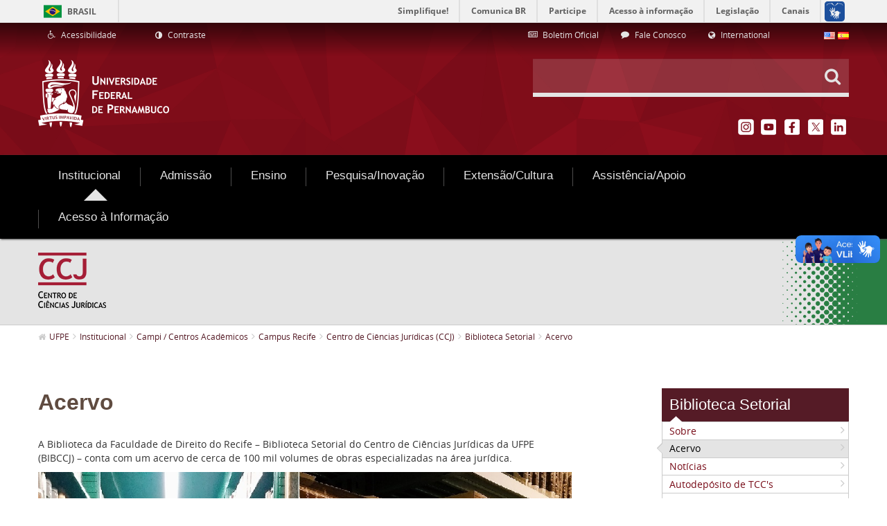

--- FILE ---
content_type: text/html;charset=UTF-8
request_url: https://www.ufpe.br/ccj/biblioteca/acervo
body_size: 92193
content:
<!DOCTYPE html> <html class="aui ltr" dir="ltr" lang="pt-BR"> <head> <title>Acervo - UFPE</title> <meta content="initial-scale=1.0, width=device-width" name="viewport" /> <meta property="creator.productor" content="http://estruturaorganizacional.dados.gov.br/id/unidade-organizacional/418" /> <meta content="text/html; charset=UTF-8" http-equiv="content-type" /> <link href="http://www.ufpe.br/ufpe-internet-lf6_2-theme/images/favicon.ico" rel="Shortcut Icon" /> <link href="http&#x3a;&#x2f;&#x2f;www&#x2e;ufpe&#x2e;br&#x2f;ccj&#x2f;biblioteca&#x2f;acervo" rel="canonical" /> <link href="http&#x3a;&#x2f;&#x2f;www&#x2e;ufpe&#x2e;br&#x2f;ccj&#x2f;biblioteca&#x2f;acervo" hreflang="x-default" rel="alternate" /> <link href="http&#x3a;&#x2f;&#x2f;www&#x2e;ufpe&#x2e;br&#x2f;ccj&#x2f;biblioteca&#x2f;acervo" hreflang="pt-BR" rel="alternate" /> <link href="http&#x3a;&#x2f;&#x2f;www&#x2e;ufpe&#x2e;br&#x2f;en&#x2f;ccj&#x2f;biblioteca&#x2f;acervo" hreflang="en-US" rel="alternate" /> <link href="http&#x3a;&#x2f;&#x2f;www&#x2e;ufpe&#x2e;br&#x2f;es&#x2f;ccj&#x2f;biblioteca&#x2f;acervo" hreflang="es-ES" rel="alternate" /> <link class="lfr-css-file" href="http&#x3a;&#x2f;&#x2f;www&#x2e;ufpe&#x2e;br&#x2f;ufpe-internet-lf6_2-theme&#x2f;css&#x2f;aui&#x2e;css&#x3f;browserId&#x3d;other&#x26;themeId&#x3d;ufpeinternetlf6_2_WAR_ufpeinternetlf6_2theme&#x26;minifierType&#x3d;css&#x26;languageId&#x3d;pt_BR&#x26;b&#x3d;6210&#x26;t&#x3d;1503068978000" rel="stylesheet" type="text/css" /> <link href="&#x2f;html&#x2f;css&#x2f;main&#x2e;css&#x3f;browserId&#x3d;other&#x26;themeId&#x3d;ufpeinternetlf6_2_WAR_ufpeinternetlf6_2theme&#x26;minifierType&#x3d;css&#x26;languageId&#x3d;pt_BR&#x26;b&#x3d;6210&#x26;t&#x3d;1441805690000" rel="stylesheet" type="text/css" /> <link href="http://www.ufpe.br/html/portlet/journal_content/css/main.css?browserId=other&amp;themeId=ufpeinternetlf6_2_WAR_ufpeinternetlf6_2theme&amp;minifierType=css&amp;languageId=pt_BR&amp;b=6210&amp;t=1769601364000" rel="stylesheet" type="text/css" /> <link href="http://www.ufpe.br/notifications-portlet/notifications/css/main.css?browserId=other&amp;themeId=ufpeinternetlf6_2_WAR_ufpeinternetlf6_2theme&amp;minifierType=css&amp;languageId=pt_BR&amp;b=6210&amp;t=1769601345000" rel="stylesheet" type="text/css" /> <script type="text/javascript">var Liferay={Browser:{acceptsGzip:function(){return true},getMajorVersion:function(){return 131},getRevision:function(){return"537.36"},getVersion:function(){return"131.0"},isAir:function(){return false},isChrome:function(){return true},isFirefox:function(){return false},isGecko:function(){return true},isIe:function(){return false},isIphone:function(){return false},isLinux:function(){return false},isMac:function(){return true},isMobile:function(){return false},isMozilla:function(){return false},isOpera:function(){return false},isRtf:function(){return true},isSafari:function(){return true},isSun:function(){return false},isWap:function(){return false},isWapXhtml:function(){return false},isWebKit:function(){return true},isWindows:function(){return false},isWml:function(){return false}},Data:{NAV_SELECTOR:"#navigation",isCustomizationView:function(){return false},notices:[null]},ThemeDisplay:{getLayoutId:function(){return"5048"},getLayoutURL:function(){return"http://www.ufpe.br/ccj/biblioteca/acervo"},getParentLayoutId:function(){return"4012"},isPrivateLayout:function(){return"false"},isVirtualLayout:function(){return false},getBCP47LanguageId:function(){return"pt-BR"},getCDNBaseURL:function(){return"http://www.ufpe.br"},getCDNDynamicResourcesHost:function(){return""},getCDNHost:function(){return""},getCompanyId:function(){return"20154"},getCompanyGroupId:function(){return"20194"},getDefaultLanguageId:function(){return"pt_BR"},getDoAsUserIdEncoded:function(){return""},getLanguageId:function(){return"pt_BR"},getParentGroupId:function(){return"20181"},getPathContext:function(){return""},getPathImage:function(){return"/image"},getPathJavaScript:function(){return"/html/js"},getPathMain:function(){return"/c"},getPathThemeImages:function(){return"http://www.ufpe.br/ufpe-internet-lf6_2-theme/images"},getPathThemeRoot:function(){return"/ufpe-internet-lf6_2-theme"},getPlid:function(){return"2326648"},getPortalURL:function(){return"http://www.ufpe.br"},getPortletSetupShowBordersDefault:function(){return true},getScopeGroupId:function(){return"20181"},getScopeGroupIdOrLiveGroupId:function(){return"20181"},getSessionId:function(){return""},getSiteGroupId:function(){return"20181"},getURLControlPanel:function(){return"/group/control_panel?refererPlid=2326648"},getURLHome:function(){return"http\x3a\x2f\x2fwww\x2eufpe\x2ebr\x2fweb\x2fguest\x2finicio"},getUserId:function(){return"20158"},getUserName:function(){return""},isAddSessionIdToURL:function(){return false},isFreeformLayout:function(){return false},isImpersonated:function(){return false},isSignedIn:function(){return false},isStateExclusive:function(){return false},isStateMaximized:function(){return false},isStatePopUp:function(){return false}},PropsValues:{NTLM_AUTH_ENABLED:false}};var themeDisplay=Liferay.ThemeDisplay;Liferay.AUI={getAvailableLangPath:function(){return"available_languages.jsp?browserId=other&themeId=ufpeinternetlf6_2_WAR_ufpeinternetlf6_2theme&colorSchemeId=01&minifierType=js&languageId=pt_BR&b=6210&t=1466406728000"},getCombine:function(){return true},getComboPath:function(){return"/combo/?browserId=other&minifierType=&languageId=pt_BR&b=6210&t=1466406728000&"},getFilter:function(){return"min"},getJavaScriptRootPath:function(){return"/html/js"},getLangPath:function(){return"aui_lang.jsp?browserId=other&themeId=ufpeinternetlf6_2_WAR_ufpeinternetlf6_2theme&colorSchemeId=01&minifierType=js&languageId=pt_BR&b=6210&t=1466406728000"},getStaticResourceURLParams:function(){return"?browserId=other&minifierType=&languageId=pt_BR&b=6210&t=1466406728000"}};Liferay.authToken="6dxl4dm7";Liferay.currentURL="\x2fccj\x2fbiblioteca\x2facervo";Liferay.currentURLEncoded="%2Fccj%2Fbiblioteca%2Facervo";</script> <script src="/html/js/barebone.jsp?browserId=other&amp;themeId=ufpeinternetlf6_2_WAR_ufpeinternetlf6_2theme&amp;colorSchemeId=01&amp;minifierType=js&amp;minifierBundleId=javascript.barebone.files&amp;languageId=pt_BR&amp;b=6210&amp;t=1466406728000" type="text/javascript"></script> <script type="text/javascript">Liferay.Portlet.list=["56_INSTANCE_AoaBJLz5S80g","71_INSTANCE_InternalMenu","56_INSTANCE_20948","56_INSTANCE_20965","82","56_INSTANCE_21010","56_INSTANCE_1913653","56_INSTANCE_22535","56_INSTANCE_22741","56_INSTANCE_22814","56_INSTANCE_22938","56_INSTANCE_23044","56_INSTANCE_pageTitle","73_INSTANCE_breadcrumbs","56_INSTANCE_23449_new2","56_INSTANCE_21074","56_INSTANCE_23758","56_INSTANCE_23726","56_INSTANCE_ASZT","56_INSTANCE_2214883","56_INSTANCE_2445960","56_INSTANCE_4487572","56_INSTANCE_\x24id_megamenu"];</script> <script type="text/javascript">(function(d,e,j,h,f,c,b){d.GoogleAnalyticsObject=f;d[f]=d[f]||function(){var a=d[f].q||[];d[f].q=a;(d[f].q).push(arguments)};d[f].l=1*new Date();c=e.createElement(j);b=e.getElementsByTagName(j)[0];c.async=1;c.src=h;b.parentNode.insertBefore(c,b)})(window,document,"script","//www.google-analytics.com/analytics.js","ga");ga("create","UA-66158211-1","auto");ga("send","pageview");</script> <link class="lfr-css-file" href="http&#x3a;&#x2f;&#x2f;www&#x2e;ufpe&#x2e;br&#x2f;ufpe-internet-lf6_2-theme&#x2f;css&#x2f;main&#x2e;css&#x3f;browserId&#x3d;other&#x26;themeId&#x3d;ufpeinternetlf6_2_WAR_ufpeinternetlf6_2theme&#x26;minifierType&#x3d;css&#x26;languageId&#x3d;pt_BR&#x26;b&#x3d;6210&#x26;t&#x3d;1503068978000" rel="stylesheet" type="text/css" /> <style type="text/css">nav#navigation.navbar.site-navigation{font-size:12px}footer#footer div.footer-nav.visible-desktop div.container{display:none}</style> <style type="text/css"></style> <script type="text/javascript" src="http://www.ufpe.br/ufpe-internet-lf6_2-theme/js/jquery-2.2.2.min.js"></script> <script type="text/javascript" src="http://www.ufpe.br/ufpe-internet-lf6_2-theme/js/jquery.cookie.min.js"></script> <script defer="defer" src="//barra.brasil.gov.br/barra.js" type="text/javascript"></script> <script defer="defer" src="http://www.ufpe.br/ufpe-internet-lf6_2-theme/js/sea-utils-1.0.js" type="text/javascript"></script> </head> <body class=" yui3-skin-sam controls-visible guest-site signed-out public-page site dockbar-split"> <div id="barra-brasil" style="background:#7F7F7F; height: 20px; padding:0 0 0 10px;display:table; width: 100%;"> <ul id="menu-barra-temp" style="list-style:none;"> <li style="display:inline; float:left;padding-right:10px; margin-right:10px; border-right:1px solid #EDEDED"><a href="http://brasil.gov.br" style="font-family:sans,sans-serif; text-decoration:none; color:white;">Portal do Governo Brasileiro</a></li> <li><a style="font-family:sans,sans-serif; text-decoration:none; color:white;" href="http://epwg.governoeletronico.gov.br/barra/atualize.html">Atualize sua Barra de Governo</a></li> </ul> </div> <ul id="accessibility" class="sr-only"> <li> <a href="#main-content" id="skip-to-content" accesskey="1"> Pular para o conteúdo </a> </li> <li> <a href="#navigation" id="skip-to-navigation" accesskey="2"> Pular para o menu de navegação </a> </li> <li> <a href="#input-search" id="skip-to-search" accesskey="3"> Pular para a busca </a> </li> <li class="last-item"> <a href="#footer" id="skip-to-footer" accesskey="4"> Pular para o rodapé </a> </li> </ul> <div class="container-fluid" id="wrapper"> <header class="header portlet-accordion" id="banner" role="banner"> <aside class="navbar-header hidden-desktop text-right"> <button class="btn btn-navbar portlet-title"> <i class="icon-reorder"></i> </button> </aside> <div class="header-inner"> <div class="header-links-search"> <div class="header__links container"> <div class="row-fluid"> <div class="span4"> <div class="portlet-boundary portlet-boundary_56_ portlet-static portlet-static-end portlet-borderless portlet-journal-content " id="p_p_id_56_INSTANCE_20948_" > <span id="p_56_INSTANCE_20948"></span> <div class="portlet-borderless-container" style=""> <div class="portlet-body"> <div class="journal-content-article"> <div class="accessibility-links"> <ul class="accessibility-links__list"> <!-- Define a URL do Link --> <li class="accessibility-links__item"> <a href="http://www.ufpe.br/nucleodeacessibilidade" title="Acessibilidade" target="_self" accesskey="5"> <i class="icone-wheelchair"></i> <span>Acessibilidade</span> </a> </li> <li class="accessibility-links__item"> <a href="#" id="alto_contraste_id" class="alto_contraste contraste_off" title="Contraste" accesskey="6"> <i class="icon-adjust"></i> <span>Contraste</span> </a> </li> </ul> </div> </div> <div class="entry-links"> </div> </div> </div> </div> </div> <div class="span6 offset1 text-right"> <div class="portlet-boundary portlet-boundary_56_ portlet-static portlet-static-end portlet-borderless portlet-journal-content " id="p_p_id_56_INSTANCE_20965_" > <span id="p_56_INSTANCE_20965"></span> <div class="portlet-borderless-container" style=""> <div class="portlet-body"> <div class="journal-content-article"> <div class="list-links"> <ul class="list-links--horizontal"> <!-- Definir valor do link --> <li class="list-links__item span4"> <a href="https://www.ufpe.br/progepe/boletim-oficial" target="_self"> <!-- Definir ícone --> <i class="icone-newspaper-o"></i> <span> Boletim Oficial </span> </a> </li> <!-- Definir valor do link --> <li class="list-links__item span4"> <a href="/agencia/fale-conosco" target="_self"> <!-- Definir ícone --> <i class="icone-comment"></i> <span> Fale Conosco </span> </a> </li> <!-- Definir valor do link --> <li class="list-links__item span4"> <a href="/international" target="_self"> <!-- Definir ícone --> <i class="icon-globe"></i> <span> International </span> </a> </li> </ul> </div> </div> <div class="entry-links"> </div> </div> </div> </div> </div> <div class="span1 text-right"> <div class="portlet-boundary portlet-boundary_82_ portlet-static portlet-static-end portlet-borderless portlet-language " id="p_p_id_82_" > <span id="p_82"></span> <div class="portlet-borderless-container" style=""> <div class="portlet-body"> <span class="" onmouseover="Liferay.Portal.ToolTip.show(this, 'English')" > <a href="http&#x3a;&#x2f;&#x2f;www&#x2e;ufpe&#x2e;br&#x2f;ccj&#x2f;biblioteca&#x2f;acervo&#x3f;p_p_id&#x3d;82&#x26;p_p_lifecycle&#x3d;1&#x26;p_p_state&#x3d;normal&#x26;p_p_mode&#x3d;view&#x26;_82_struts_action&#x3d;&#x25;2Flanguage&#x25;2Fview&#x26;_82_redirect&#x3d;&#x25;2Fccj&#x25;2Fbiblioteca&#x25;2Facervo&#x26;_82_languageId&#x3d;en_US" class=" taglib-icon" id="_82_owel__null__null" lang="en-US" > <img id="owel__null__null" src="http://www.ufpe.br/ufpe-internet-lf6_2-theme/images/spacer.png" alt="English" title="English" style="background-image: url('http://www.ufpe.br/ufpe-internet-lf6_2-theme/sprite/images/language/_sprite.png'); background-position: 50% -110px; background-repeat: no-repeat; height: 11px; width: 16px;" /> <span class="taglib-text hide-accessible">English</span> </a> </span> <span class="" onmouseover="Liferay.Portal.ToolTip.show(this, 'español')" > <a href="http&#x3a;&#x2f;&#x2f;www&#x2e;ufpe&#x2e;br&#x2f;ccj&#x2f;biblioteca&#x2f;acervo&#x3f;p_p_id&#x3d;82&#x26;p_p_lifecycle&#x3d;1&#x26;p_p_state&#x3d;normal&#x26;p_p_mode&#x3d;view&#x26;_82_struts_action&#x3d;&#x25;2Flanguage&#x25;2Fview&#x26;_82_redirect&#x3d;&#x25;2Fccj&#x25;2Fbiblioteca&#x25;2Facervo&#x26;_82_languageId&#x3d;es_ES" class=" taglib-icon" id="_82_xnby__null__null" lang="es-ES" > <img id="xnby__null__null" src="http://www.ufpe.br/ufpe-internet-lf6_2-theme/images/spacer.png" alt="español" title="español" style="background-image: url('http://www.ufpe.br/ufpe-internet-lf6_2-theme/sprite/images/language/_sprite.png'); background-position: 50% -121px; background-repeat: no-repeat; height: 11px; width: 16px;" /> <span class="taglib-text hide-accessible">español</span> </a> </span> </div> </div> </div> </div> </div> </div> <div id="heading" class="heading-search-social container"> <div class="row-fluid"> <div class="span6"> <h1 class="heading-search-social__logo"> <a class="logo custom-logo" href="http://www.ufpe.br/web/guest/inicio" title="Ir para UFPE"> <img alt="UFPE" height="100" src="/image/company_logo?img_id=20911&amp;t=1769601368766" width="190" /> </a> </h1> </div> <div class="span6"> <div class="row-fluid"> <div class="span12"> <div class="search-custom text-right"> <form action="/busca" method="get" name="ctem_3_fm" role="search" class="search-custom__form"> <div class="search-custom__input-group"> <input id="input-search" class="input-xlarge" type="text" onkeyup="filter(this)" required  autocomplete="off" accesskey="3" value="" name="_3_keywords"  /> <button class="btn" type="submit" value="Pesquisar"><i class="icone-search"></i> </button> <ul id="search-list" class="search-custom__filter dropdown-menu"> <li class="navitem--help"><i class="icone-lightbulb-o"></i><span></span></li> <li class="navitem" name="Início"> <a title="Início" href="/inicio" ><i class="icone-angle-right"></i>Início</a> </li> <li class="navitem" name="Institucional"> <a title="Institucional" href="/institucional" ><i class="icone-angle-right"></i>Institucional</a> </li> <li class="navitem" name="Admissão"> <a title="Admissão" href="/formas-de-ingresso" ><i class="icone-angle-right"></i>Admissão</a> </li> <li class="navitem" name="Ensino"> <a title="Ensino" href="/cursos" ><i class="icone-angle-right"></i>Ensino</a> </li> <li class="navitem" name="Pesquisa/Inovação"> <a title="Pesquisa/Inovação" href="/pesquisa" ><i class="icone-angle-right"></i>Pesquisa/Inovação</a> </li> <li class="navitem" name="Extensão/Cultura"> <a title="Extensão/Cultura" href="/viver-a-ufpe" ><i class="icone-angle-right"></i>Extensão/Cultura</a> </li> <li class="navitem" name="Assistência/Apoio"> <a title="Assistência/Apoio" href="/assistencia-e-apoio" ><i class="icone-angle-right"></i>Assistência/Apoio</a> </li> <li class="navitem" name="Internacionalização"> <a title="Internacionalização" href="/internacionalizacao1" ><i class="icone-angle-right"></i>Internacionalização</a> </li> <li class="navitem" name="Home"> <a title="Home" href="/home" ><i class="icone-angle-right"></i>Home</a> </li> <li class="navitem" name="Busca"> <a title="Busca" href="/busca" ><i class="icone-angle-right"></i>Busca</a> </li> <li class="navitem" name="Mapa do Site"> <a title="Mapa do Site" href="/mapa-do-site" ><i class="icone-angle-right"></i>Mapa do Site</a> </li> <li class="navitem" name="Servidor"> <a title="Servidor" href="/servidor" ><i class="icone-angle-right"></i>Servidor</a> </li> <li class="navitem" name="Especiais"> <a title="Especiais" href="/especiais" ><i class="icone-angle-right"></i>Especiais</a> </li> <li class="navitem" name="Acesso à Informação"> <a title="Acesso à Informação" href="/acesso" ><i class="icone-angle-right"></i>Acesso à Informação</a> </li> <li class="navitem" name="agencia>ascom"> <a title="agencia>ascom" href="/agencia" ><i class="icone-angle-right"></i>agencia>ascom</a> </li> <li class="navitem" name="Organograma"> <a title="Organograma" href="/organograma" ><i class="icone-angle-right"></i>Organograma</a> </li> <li class="navitem" name="PPGBA"> <a title="PPGBA" href="/ppgba" ><i class="icone-angle-right"></i>PPGBA</a> </li> <li class="navitem" name="Rádio Paulo Freire"> <a title="Rádio Paulo Freire" href="/rpf" ><i class="icone-angle-right"></i>Rádio Paulo Freire</a> </li> <li class="navitem" name="EXPO UFPE"> <a title="EXPO UFPE" href="/expo" ><i class="icone-angle-right"></i>EXPO UFPE</a> </li> <li class="navitem" name="ccad"> <a title="ccad" href="/ccad" ><i class="icone-angle-right"></i>ccad</a> </li> <li class="navitem" name="pereira"> <a title="pereira" href="/pereira" ><i class="icone-angle-right"></i>pereira</a> </li> <li class="navitem" name="especializacao-planejamento-tributario"> <a title="especializacao-planejamento-tributario" href="/especializacao-planejamento-tributario" ><i class="icone-angle-right"></i>especializacao-planejamento-tributario</a> </li> <li class="navitem" name="ep"> <a title="ep" href="/ep" ><i class="icone-angle-right"></i>ep</a> </li> <li class="navitem" name="SESST"> <a title="SESST" href="/sesst" ><i class="icone-angle-right"></i>SESST</a> </li> <li class="navitem" name="portalegressos"> <a title="portalegressos" href="/portalegressos" ><i class="icone-angle-right"></i>portalegressos</a> </li> <li class="navitem" name="atuariaemfoco"> <a title="atuariaemfoco" href="/atuariaemfoco" ><i class="icone-angle-right"></i>atuariaemfoco</a> </li> <li class="navitem" name="observatoriosetorial"> <a title="observatoriosetorial" href="/observatoriosetorial" ><i class="icone-angle-right"></i>observatoriosetorial</a> </li> <li class="navitem" name="dpoece>dpsie"> <a title="dpoece>dpsie" href="/dpoece" ><i class="icone-angle-right"></i>dpoece>dpsie</a> </li> <li class="navitem" name="PAI - Plano de Avaliação Institucional"> <a title="PAI - Plano de Avaliação Institucional" href="/pai" ><i class="icone-angle-right"></i>PAI - Plano de Avaliação Institucional</a> </li> <li class="navitem" name="Conheça a UFPE"> <a title="Conheça a UFPE" href="/conheca-a-ufpe1" ><i class="icone-angle-right"></i>Conheça a UFPE</a> </li> <li class="navitem" name="Estatuto e Regimento"> <a title="Estatuto e Regimento" href="/institucional/estatuto-e-regimento" ><i class="icone-angle-right"></i>Estatuto e Regimento</a> </li> <li class="navitem" name="Conselhos e Resoluções"> <a title="Conselhos e Resoluções" href="/institucional/conselhos-e-resolucoes" ><i class="icone-angle-right"></i>Conselhos e Resoluções</a> </li> <li class="navitem" name="Gabinete do Reitor"> <a title="Gabinete do Reitor" href="/institucional/gabinete-do-reitor" ><i class="icone-angle-right"></i>Gabinete do Reitor</a> </li> <li class="navitem" name="Pró-Reitorias"> <a title="Pró-Reitorias" href="/pro-reitorias" ><i class="icone-angle-right"></i>Pró-Reitorias</a> </li> <li class="navitem" name="Superintendências"> <a title="Superintendências" href="/superintendencias" ><i class="icone-angle-right"></i>Superintendências</a> </li> <li class="navitem" name="Orgãos Suplementares"> <a title="Orgãos Suplementares" href="/institucional/orgaos-suplementares" ><i class="icone-angle-right"></i>Orgãos Suplementares</a> </li> <li class="navitem" name="Campi / Centros Acadêmicos"> <a title="Campi / Centros Acadêmicos" href="/campi" ><i class="icone-angle-right"></i>Campi / Centros Acadêmicos</a> </li> <li class="navitem" name="Institutos"> <a title="Institutos" href="/institutos" ><i class="icone-angle-right"></i>Institutos</a> </li> <li class="navitem" name="Educação a Distância - EAD"> <a title="Educação a Distância - EAD" href="/ead" ><i class="icone-angle-right"></i>Educação a Distância - EAD</a> </li> <li class="navitem" name="Educação a Distância (EAD) - 2"> <a title="Educação a Distância (EAD) - 2" href="/ead2" ><i class="icone-angle-right"></i>Educação a Distância (EAD) - 2</a> </li> <li class="navitem" name="Núcleo de Políticas e Educação Étnico-Raciais - ERER"> <a title="Núcleo de Políticas e Educação Étnico-Raciais - ERER" href="/nucleoerer" ><i class="icone-angle-right"></i>Núcleo de Políticas e Educação Étnico-Raciais - ERER</a> </li> <li class="navitem" name="Núcleo de Acessibilidade (Nace)"> <a title="Núcleo de Acessibilidade (Nace)" href="/nucleodeacessibilidade" ><i class="icone-angle-right"></i>Núcleo de Acessibilidade (Nace)</a> </li> <li class="navitem" name="Núcleo LGBT"> <a title="Núcleo LGBT" href="/nucleolgbt" ><i class="icone-angle-right"></i>Núcleo LGBT</a> </li> <li class="navitem" name="Centro de Estudos Avançados"> <a title="Centro de Estudos Avançados" href="/cea" ><i class="icone-angle-right"></i>Centro de Estudos Avançados</a> </li> <li class="navitem" name="Comissão de Ética (CET)"> <a title="Comissão de Ética (CET)" href="/cet" ><i class="icone-angle-right"></i>Comissão de Ética (CET)</a> </li> <li class="navitem" name="Ouvidoria Geral"> <a title="Ouvidoria Geral" href="/ouvidoriageral" ><i class="icone-angle-right"></i>Ouvidoria Geral</a> </li> <li class="navitem" name="Planos e Relatórios de Gestão"> <a title="Planos e Relatórios de Gestão" href="/institucional/relatorios-de-gestao" ><i class="icone-angle-right"></i>Planos e Relatórios de Gestão</a> </li> <li class="navitem" name="Políticas e Normas"> <a title="Políticas e Normas" href="/politicas" ><i class="icone-angle-right"></i>Políticas e Normas</a> </li> <li class="navitem" name="Programa de Integridade"> <a title="Programa de Integridade" href="/integridade" ><i class="icone-angle-right"></i>Programa de Integridade</a> </li> <li class="navitem" name="LGPD - Lei Geral de Proteção de Dados Pessoais"> <a title="LGPD - Lei Geral de Proteção de Dados Pessoais" href="/privacidade" ><i class="icone-angle-right"></i>LGPD - Lei Geral de Proteção de Dados Pessoais</a> </li> <li class="navitem" name="Transparência e Prestação de Contas"> <a title="Transparência e Prestação de Contas" href="/transparenciaeprestacaodecontas" ><i class="icone-angle-right"></i>Transparência e Prestação de Contas</a> </li> <li class="navitem" name="A Instituição"> <a title="A Instituição" href="/institucional/a-instituicao" ><i class="icone-angle-right"></i>A Instituição</a> </li> <li class="navitem" name="História"> <a title="História" href="/institucional/historia" ><i class="icone-angle-right"></i>História</a> </li> <li class="navitem" name="Organograma"> <a title="Organograma" href="/institucional/organograma" ><i class="icone-angle-right"></i>Organograma</a> </li> <li class="navitem" name="Identidade Visual"> <a title="Identidade Visual" href="/institucional/identidade-visual" ><i class="icone-angle-right"></i>Identidade Visual</a> </li> <li class="navitem" name="Relações Internacionais"> <a title="Relações Internacionais" href="/dri" ><i class="icone-angle-right"></i>Relações Internacionais</a> </li> <li class="navitem" name="Gestão de Riscos"> <a title="Gestão de Riscos" href="/gestaoderiscos" ><i class="icone-angle-right"></i>Gestão de Riscos</a> </li> <li class="navitem" name="Comissão de Direitos Humanos (CDH)"> <a title="Comissão de Direitos Humanos (CDH)" href="/cdh" ><i class="icone-angle-right"></i>Comissão de Direitos Humanos (CDH)</a> </li> <li class="navitem" name="Comissão Própria de Avaliação (CPA)"> <a title="Comissão Própria de Avaliação (CPA)" href="/cpa" ><i class="icone-angle-right"></i>Comissão Própria de Avaliação (CPA)</a> </li> <li class="navitem" name="Espaço de Diálogo e Reparação (EDR)"> <a title="Espaço de Diálogo e Reparação (EDR)" href="/edr" ><i class="icone-angle-right"></i>Espaço de Diálogo e Reparação (EDR)</a> </li> <li class="navitem" name="Consultas Públicas"> <a title="Consultas Públicas" href="/consultas-publicas" ><i class="icone-angle-right"></i>Consultas Públicas</a> </li> <li class="navitem" name="International"> <a title="International" href="/international" ><i class="icone-angle-right"></i>International</a> </li> <li class="navitem" name="Manual do Servidor"> <a title="Manual do Servidor" href="/manual-do-servidor" ><i class="icone-angle-right"></i>Manual do Servidor</a> </li> <li class="navitem" name="Esportes"> <a title="Esportes" href="/esportes" ><i class="icone-angle-right"></i>Esportes</a> </li> <li class="navitem" name="Serviço de Corregedoria e Organização de Processo Administrativo Disciplinar (SOPAD)"> <a title="Serviço de Corregedoria e Organização de Processo Administrativo Disciplinar (SOPAD)" href="/sopad" ><i class="icone-angle-right"></i>Serviço de Corregedoria e Organização de Processo Administrativo Disciplinar (SOPAD)</a> </li> <li class="navitem" name="Cultura"> <a title="Cultura" href="/cultura" ><i class="icone-angle-right"></i>Cultura</a> </li> <li class="navitem" name="Colação de Grau"> <a title="Colação de Grau" href="/colacaodegrau" ><i class="icone-angle-right"></i>Colação de Grau</a> </li> <li class="navitem" name="Diretoria de Ações Afirmativas1"> <a title="Diretoria de Ações Afirmativas1" href="/diretoria-acoes-afirmativas" ><i class="icone-angle-right"></i>Diretoria de Ações Afirmativas1</a> </li> <li class="navitem" name="Diretoria de Ações Afirmativas"> <a title="Diretoria de Ações Afirmativas" href="/daa" ><i class="icone-angle-right"></i>Diretoria de Ações Afirmativas</a> </li> <li class="navitem" name="Pró-Reitoria de Graduação (Prograd)"> <a title="Pró-Reitoria de Graduação (Prograd)" href="/prograd" ><i class="icone-angle-right"></i>Pró-Reitoria de Graduação (Prograd)</a> </li> <li class="navitem" name="Pró-Reitoria de Pós-Graduação (PROPG)"> <a title="Pró-Reitoria de Pós-Graduação (PROPG)" href="/propg" ><i class="icone-angle-right"></i>Pró-Reitoria de Pós-Graduação (PROPG)</a> </li> <li class="navitem" name="Pró-Reitoria para Assuntos Estudantis (Proaes)"> <a title="Pró-Reitoria para Assuntos Estudantis (Proaes)" href="/proaes" ><i class="icone-angle-right"></i>Pró-Reitoria para Assuntos Estudantis (Proaes)</a> </li> <li class="navitem" name="Pró-Reitoria de Extensão (Proext)"> <a title="Pró-Reitoria de Extensão (Proext)" href="/proext" ><i class="icone-angle-right"></i>Pró-Reitoria de Extensão (Proext)</a> </li> <li class="navitem" name="Pró-Reitoria de Gestão de Pessoas e Qualidade de Vida (Progepe)"> <a title="Pró-Reitoria de Gestão de Pessoas e Qualidade de Vida (Progepe)" href="/progepe" ><i class="icone-angle-right"></i>Pró-Reitoria de Gestão de Pessoas e Qualidade de Vida (Progepe)</a> </li> <li class="navitem" name="Pró-Reitoria de Administração (Proad)"> <a title="Pró-Reitoria de Administração (Proad)" href="/proad" ><i class="icone-angle-right"></i>Pró-Reitoria de Administração (Proad)</a> </li> <li class="navitem" name="Pró-Reitoria de Planejamento Orçamentário e Finanças (Proplan)"> <a title="Pró-Reitoria de Planejamento Orçamentário e Finanças (Proplan)" href="/proplan" ><i class="icone-angle-right"></i>Pró-Reitoria de Planejamento Orçamentário e Finanças (Proplan)</a> </li> <li class="navitem" name="Pró-Reitoria de Cultura (PROCULT)"> <a title="Pró-Reitoria de Cultura (PROCULT)" href="/procult" ><i class="icone-angle-right"></i>Pró-Reitoria de Cultura (PROCULT)</a> </li> <li class="navitem" name="Pró-Reitoria de Pesquisa e Inovação (Propesqi)"> <a title="Pró-Reitoria de Pesquisa e Inovação (Propesqi)" href="/propesqi" ><i class="icone-angle-right"></i>Pró-Reitoria de Pesquisa e Inovação (Propesqi)</a> </li> <li class="navitem" name="Campus Recife"> <a title="Campus Recife" href="/campus-recife" ><i class="icone-angle-right"></i>Campus Recife</a> </li> <li class="navitem" name="Campus Caruaru"> <a title="Campus Caruaru" href="/campus-caruaru" ><i class="icone-angle-right"></i>Campus Caruaru</a> </li> <li class="navitem" name="Campus Vitória"> <a title="Campus Vitória" href="/campus-vitoria" ><i class="icone-angle-right"></i>Campus Vitória</a> </li> <li class="navitem" name="Campus Centro"> <a title="Campus Centro" href="/campus-centro" ><i class="icone-angle-right"></i>Campus Centro</a> </li> <li class="navitem" name="Campus Sertão"> <a title="Campus Sertão" href="/campus-sertao" ><i class="icone-angle-right"></i>Campus Sertão</a> </li> <li class="navitem" name="Sistema Integrado de Bibliotecas - SIB"> <a title="Sistema Integrado de Bibliotecas - SIB" href="/sib" ><i class="icone-angle-right"></i>Sistema Integrado de Bibliotecas - SIB</a> </li> <li class="navitem" name="Editora UFPE"> <a title="Editora UFPE" href="/editora" ><i class="icone-angle-right"></i>Editora UFPE</a> </li> <li class="navitem" name="Hospital das Clínicas (HC)"> <a title="Hospital das Clínicas (HC)" href="/hc" ><i class="icone-angle-right"></i>Hospital das Clínicas (HC)</a> </li> <li class="navitem" name="Núcleo de Saúde Pública - NUSP"> <a title="Núcleo de Saúde Pública - NUSP" href="/nusp" ><i class="icone-angle-right"></i>Núcleo de Saúde Pública - NUSP</a> </li> <li class="navitem" name="Agenda da Prograd"> <a title="Agenda da Prograd" href="/prograd/agenda" ><i class="icone-angle-right"></i>Agenda da Prograd</a> </li> <li class="navitem" name="Aulas de Campo"> <a title="Aulas de Campo" href="/prograd/aulas-de-campo" ><i class="icone-angle-right"></i>Aulas de Campo</a> </li> <li class="navitem" name="Consulta Pública"> <a title="Consulta Pública" href="/prograd/consulta-publica" ><i class="icone-angle-right"></i>Consulta Pública</a> </li> <li class="navitem" name="Consultar Diplomas"> <a title="Consultar Diplomas" href="/prograd/consultar-diplomas" ><i class="icone-angle-right"></i>Consultar Diplomas</a> </li> <li class="navitem" name="Encontros com a Prograd - SigaA"> <a title="Encontros com a Prograd - SigaA" href="/prograd/encontros-sigaa" ><i class="icone-angle-right"></i>Encontros com a Prograd - SigaA</a> </li> <li class="navitem" name="ExpoUFPE"> <a title="ExpoUFPE" href="/prograd/expoufpe" ><i class="icone-angle-right"></i>ExpoUFPE</a> </li> <li class="navitem" name="Guia de Normatizações da Graduação"> <a title="Guia de Normatizações da Graduação" href="/prograd/guia-de-normatizacoes" ><i class="icone-angle-right"></i>Guia de Normatizações da Graduação</a> </li> <li class="navitem" name="Informações Gerenciais"> <a title="Informações Gerenciais" href="/prograd/informacoes-gerenciais" ><i class="icone-angle-right"></i>Informações Gerenciais</a> </li> <li class="navitem" name="Matrícula da Graduação"> <a title="Matrícula da Graduação" href="/prograd/matricula" ><i class="icone-angle-right"></i>Matrícula da Graduação</a> </li> <li class="navitem" name="Mobilidade Acadêmica"> <a title="Mobilidade Acadêmica" href="/prograd/mobilidade-academica" ><i class="icone-angle-right"></i>Mobilidade Acadêmica</a> </li> <li class="navitem" name="Monitoria"> <a title="Monitoria" href="/prograd/monitoria" ><i class="icone-angle-right"></i>Monitoria</a> </li> <li class="navitem" name="NIATE"> <a title="NIATE" href="/prograd/niate" ><i class="icone-angle-right"></i>NIATE</a> </li> <li class="navitem" name="Pibid"> <a title="Pibid" href="/prograd/pibid" ><i class="icone-angle-right"></i>Pibid</a> </li> <li class="navitem" name="Política de formação de professores"> <a title="Política de formação de professores" href="/prograd/formacao-de-professores" ><i class="icone-angle-right"></i>Política de formação de professores</a> </li> <li class="navitem" name="Programa de Educação Tutorial (PET)"> <a title="Programa de Educação Tutorial (PET)" href="/prograd/pet" ><i class="icone-angle-right"></i>Programa de Educação Tutorial (PET)</a> </li> <li class="navitem" name="Programa Pé-de-meia Licenciatura"> <a title="Programa Pé-de-meia Licenciatura" href="/prograd/pe-de-meia" ><i class="icone-angle-right"></i>Programa Pé-de-meia Licenciatura</a> </li> <li class="navitem" name="Projeto Pedagógico"> <a title="Projeto Pedagógico" href="/prograd/projeto-pedagogico" ><i class="icone-angle-right"></i>Projeto Pedagógico</a> </li> <li class="navitem" name="Publicações da Prograd"> <a title="Publicações da Prograd" href="/prograd/publicacoes-da-prograd" ><i class="icone-angle-right"></i>Publicações da Prograd</a> </li> <li class="navitem" name="Residência Pedagógica"> <a title="Residência Pedagógica" href="/prograd/residencia-pedagogica" ><i class="icone-angle-right"></i>Residência Pedagógica</a> </li> <li class="navitem" name="Semana Pedagógica"> <a title="Semana Pedagógica" href="/prograd/semana-pedagogica" ><i class="icone-angle-right"></i>Semana Pedagógica</a> </li> <li class="navitem" name="Apoio Acadêmico"> <a title="Apoio Acadêmico" href="/prograd/apoio-academico" ><i class="icone-angle-right"></i>Apoio Acadêmico</a> </li> <li class="navitem" name="Calendário Acadêmico"> <a title="Calendário Acadêmico" href="/prograd/calendario-academico" ><i class="icone-angle-right"></i>Calendário Acadêmico</a> </li> <li class="navitem" name="Revalidação de Diploma"> <a title="Revalidação de Diploma" href="/prograd/revalidacao-de-diploma" ><i class="icone-angle-right"></i>Revalidação de Diploma</a> </li> <li class="navitem" name="Destaques da Prograd"> <a title="Destaques da Prograd" href="/prograd/destaques" ><i class="icone-angle-right"></i>Destaques da Prograd</a> </li> <li class="navitem" name="Diploma de Graduação"> <a title="Diploma de Graduação" href="/prograd/diploma" ><i class="icone-angle-right"></i>Diploma de Graduação</a> </li> <li class="navitem" name="Workshop de Inovação no Ensino da Graduação"> <a title="Workshop de Inovação no Ensino da Graduação" href="/prograd/wieg" ><i class="icone-angle-right"></i>Workshop de Inovação no Ensino da Graduação</a> </li> <li class="navitem" name="Alocação de Vagas"> <a title="Alocação de Vagas" href="/prograd/alocacao" ><i class="icone-angle-right"></i>Alocação de Vagas</a> </li> <li class="navitem" name="Agenda da Pró-Reitora"> <a title="Agenda da Pró-Reitora" href="/propg/agenda-da-pro-reitora" ><i class="icone-angle-right"></i>Agenda da Pró-Reitora</a> </li> <li class="navitem" name="Editais de Mestrado e Doutorado"> <a title="Editais de Mestrado e Doutorado" href="/propg/editaisppgs" ><i class="icone-angle-right"></i>Editais de Mestrado e Doutorado</a> </li> <li class="navitem" name="Cursos de Especialização"> <a title="Cursos de Especialização" href="/propg/especializacao" ><i class="icone-angle-right"></i>Cursos de Especialização</a> </li> <li class="navitem" name="Residências"> <a title="Residências" href="/residencias" ><i class="icone-angle-right"></i>Residências</a> </li> <li class="navitem" name="Residências"> <a title="Residências" href="/propg/residencias" ><i class="icone-angle-right"></i>Residências</a> </li> <li class="navitem" name="Programa de Internacionalização da UFPE (Print)"> <a title="Programa de Internacionalização da UFPE (Print)" href="/print" ><i class="icone-angle-right"></i>Programa de Internacionalização da UFPE (Print)</a> </li> <li class="navitem" name="Programa de Ações Estratégicas Transversais da Pós-Graduação (PAET-PG)"> <a title="Programa de Ações Estratégicas Transversais da Pós-Graduação (PAET-PG)" href="/paet-pg" ><i class="icone-angle-right"></i>Programa de Ações Estratégicas Transversais da Pós-Graduação (PAET-PG)</a> </li> <li class="navitem" name="Autoavaliação"> <a title="Autoavaliação" href="/propg/autoavaliacao" ><i class="icone-angle-right"></i>Autoavaliação</a> </li> <li class="navitem" name="Informações Gerenciais"> <a title="Informações Gerenciais" href="/propg/informacoes-gerenciais" ><i class="icone-angle-right"></i>Informações Gerenciais</a> </li> <li class="navitem" name="Registro de Diplomas Externos"> <a title="Registro de Diplomas Externos" href="/propg/registrodiplomasexternos" ><i class="icone-angle-right"></i>Registro de Diplomas Externos</a> </li> <li class="navitem" name="Bolsas de Pós-Graduação"> <a title="Bolsas de Pós-Graduação" href="/propg/bolsas" ><i class="icone-angle-right"></i>Bolsas de Pós-Graduação</a> </li> <li class="navitem" name="Estágio Docência"> <a title="Estágio Docência" href="/propg/estagio" ><i class="icone-angle-right"></i>Estágio Docência</a> </li> <li class="navitem" name="Título Estrangeiro"> <a title="Título Estrangeiro" href="/propg/tituloestrangeiro" ><i class="icone-angle-right"></i>Título Estrangeiro</a> </li> <li class="navitem" name="Pibic 2018-2019"> <a title="Pibic 2018-2019" href="/pibic-2018-2019" ><i class="icone-angle-right"></i>Pibic 2018-2019</a> </li> <li class="navitem" name="Programa de Alianças para Educação e Capacitação (PAEC)"> <a title="Programa de Alianças para Educação e Capacitação (PAEC)" href="/propg/paec" ><i class="icone-angle-right"></i>Programa de Alianças para Educação e Capacitação (PAEC)</a> </li> <li class="navitem" name="Print"> <a title="Print" href="/4698" ><i class="icone-angle-right"></i>Print</a> </li> <li class="navitem" name="Programa de Alianças para Educação e Capacitação (PAEC)"> <a title="Programa de Alianças para Educação e Capacitação (PAEC)" href="/paec" ><i class="icone-angle-right"></i>Programa de Alianças para Educação e Capacitação (PAEC)</a> </li> <li class="navitem" name="Editais de Fomento (Residências)"> <a title="Editais de Fomento (Residências)" href="/propg/residencias/editais-de-fomento" ><i class="icone-angle-right"></i>Editais de Fomento (Residências)</a> </li> <li class="navitem" name="Certificados (Residência)"> <a title="Certificados (Residência)" href="/propg/residencias/certificados" ><i class="icone-angle-right"></i>Certificados (Residência)</a> </li> <li class="navitem" name="Comissões de Residência (COREMEs e COREMU)"> <a title="Comissões de Residência (COREMEs e COREMU)" href="/propg/residencias/coremes-e-coremu" ><i class="icone-angle-right"></i>Comissões de Residência (COREMEs e COREMU)</a> </li> <li class="navitem" name="Processo Seletivo (Residências)"> <a title="Processo Seletivo (Residências)" href="/propg/residencias/processo-seletivo" ><i class="icone-angle-right"></i>Processo Seletivo (Residências)</a> </li> <li class="navitem" name="Programas de Residência Médica do HC/UFPE"> <a title="Programas de Residência Médica do HC/UFPE" href="/propg/residencias/programas-residencia-hc-ufpe" ><i class="icone-angle-right"></i>Programas de Residência Médica do HC/UFPE</a> </li> <li class="navitem" name="Programas de Residência Médica do NCV/CAA/UFPE"> <a title="Programas de Residência Médica do NCV/CAA/UFPE" href="/propg/residencias/programas-de-residencia-medica-ncv-caa-ufpe" ><i class="icone-angle-right"></i>Programas de Residência Médica do NCV/CAA/UFPE</a> </li> <li class="navitem" name="Coordenação Geral dos Programas de Residência"> <a title="Coordenação Geral dos Programas de Residência" href="/propg/residencias/coordenacao-geral" ><i class="icone-angle-right"></i>Coordenação Geral dos Programas de Residência</a> </li> <li class="navitem" name="Programas de Residência Multiprofissional e em Área Multiprofissional de Saúde"> <a title="Programas de Residência Multiprofissional e em Área Multiprofissional de Saúde" href="/propg/residencias/programas-de-residencia-multiprofissional" ><i class="icone-angle-right"></i>Programas de Residência Multiprofissional e em Área Multiprofissional de Saúde</a> </li> <li class="navitem" name="Avisos da Proad"> <a title="Avisos da Proad" href="/proad/avisos-da-proad" ><i class="icone-angle-right"></i>Avisos da Proad</a> </li> <li class="navitem" name="Arquivo Geral"> <a title="Arquivo Geral" href="/proad/arquivo-geral" ><i class="icone-angle-right"></i>Arquivo Geral</a> </li> <li class="navitem" name="Licitações"> <a title="Licitações" href="/proad/licitacoes" ><i class="icone-angle-right"></i>Licitações</a> </li> <li class="navitem" name="Laboratórios"> <a title="Laboratórios" href="/proad/laboratorios" ><i class="icone-angle-right"></i>Laboratórios</a> </li> <li class="navitem" name="Materiais"> <a title="Materiais" href="/proad/materiais" ><i class="icone-angle-right"></i>Materiais</a> </li> <li class="navitem" name="Protocolo"> <a title="Protocolo" href="/proad/protocolo" ><i class="icone-angle-right"></i>Protocolo</a> </li> <li class="navitem" name="Orientações"> <a title="Orientações" href="/proad/orientacoes" ><i class="icone-angle-right"></i>Orientações</a> </li> <li class="navitem" name="Patrimônio"> <a title="Patrimônio" href="/proad/patrimonio" ><i class="icone-angle-right"></i>Patrimônio</a> </li> <li class="navitem" name="Serviços"> <a title="Serviços" href="/proad/servicos" ><i class="icone-angle-right"></i>Serviços</a> </li> <li class="navitem" name="Plano de Contratações Anual da UFPE"> <a title="Plano de Contratações Anual da UFPE" href="/proad/pcaufpe" ><i class="icone-angle-right"></i>Plano de Contratações Anual da UFPE</a> </li> <li class="navitem" name="Bens Disponíveis"> <a title="Bens Disponíveis" href="/proad/bens-disponiveis" ><i class="icone-angle-right"></i>Bens Disponíveis</a> </li> <li class="navitem" name="Análise e Conformidade"> <a title="Análise e Conformidade" href="/proad/analise-e-conformidade" ><i class="icone-angle-right"></i>Análise e Conformidade</a> </li> <li class="navitem" name="Informações Gerenciais"> <a title="Informações Gerenciais" href="/proad/informacoes-gerenciais" ><i class="icone-angle-right"></i>Informações Gerenciais</a> </li> <li class="navitem" name="Contratos"> <a title="Contratos" href="/proad/contratos-demo" ><i class="icone-angle-right"></i>Contratos</a> </li> <li class="navitem" name="Fluxogramas de Contratação"> <a title="Fluxogramas de Contratação" href="/proad/fluxogramas-de-contratacao" ><i class="icone-angle-right"></i>Fluxogramas de Contratação</a> </li> <li class="navitem" name="Modelos de Documentos"> <a title="Modelos de Documentos" href="/proad/modelos-de-documentos" ><i class="icone-angle-right"></i>Modelos de Documentos</a> </li> <li class="navitem" name="Manuais, POPs e Cadernos de Logística"> <a title="Manuais, POPs e Cadernos de Logística" href="/proad/manuais" ><i class="icone-angle-right"></i>Manuais, POPs e Cadernos de Logística</a> </li> <li class="navitem" name="Ofícios, normativos e orientações gerais"> <a title="Ofícios, normativos e orientações gerais" href="/proad/oficios" ><i class="icone-angle-right"></i>Ofícios, normativos e orientações gerais</a> </li> <li class="navitem" name="Cesta de Bens e Serviços"> <a title="Cesta de Bens e Serviços" href="/proad/cesta-de-bens-e-servicos" ><i class="icone-angle-right"></i>Cesta de Bens e Serviços</a> </li> <li class="navitem" name="A Progepe"> <a title="A Progepe" href="/progepe/a-progepe" ><i class="icone-angle-right"></i>A Progepe</a> </li> <li class="navitem" name="Boletim Oficial"> <a title="Boletim Oficial" href="/progepe/boletim-oficial" ><i class="icone-angle-right"></i>Boletim Oficial</a> </li> <li class="navitem" name="Comissão de Análise de Jornada (CAJ)"> <a title="Comissão de Análise de Jornada (CAJ)" href="/caj" ><i class="icone-angle-right"></i>Comissão de Análise de Jornada (CAJ)</a> </li> <li class="navitem" name="Comissão Eleitoral da CIS"> <a title="Comissão Eleitoral da CIS" href="/progepe/comissao-eleitoral-da-cis" ><i class="icone-angle-right"></i>Comissão Eleitoral da CIS</a> </li> <li class="navitem" name="Comissões"> <a title="Comissões" href="/progepe/comissoes" ><i class="icone-angle-right"></i>Comissões</a> </li> <li class="navitem" name="Concursos"> <a title="Concursos" href="/progepe/concursos" ><i class="icone-angle-right"></i>Concursos</a> </li> <li class="navitem" name="Contatos"> <a title="Contatos" href="/progepe/contatos" ><i class="icone-angle-right"></i>Contatos</a> </li> <li class="navitem" name="Destaques"> <a title="Destaques" href="/progepe/destaques" ><i class="icone-angle-right"></i>Destaques</a> </li> <li class="navitem" name="Diretorias"> <a title="Diretorias" href="/progepe/diretorias" ><i class="icone-angle-right"></i>Diretorias</a> </li> <li class="navitem" name="DQV - Qualidade de vida"> <a title="DQV - Qualidade de vida" href="/progepe/qualidade-de-vida" ><i class="icone-angle-right"></i>DQV - Qualidade de vida</a> </li> <li class="navitem" name="Festival de Talentos"> <a title="Festival de Talentos" href="/talentos" ><i class="icone-angle-right"></i>Festival de Talentos</a> </li> <li class="navitem" name="Formare"> <a title="Formare" href="/progepe/formare" ><i class="icone-angle-right"></i>Formare</a> </li> <li class="navitem" name="Frequência"> <a title="Frequência" href="/progepe/frequencia" ><i class="icone-angle-right"></i>Frequência</a> </li> <li class="navitem" name="Fluir com a Vida"> <a title="Fluir com a Vida" href="/progepe/fluir-com-a-vida" ><i class="icone-angle-right"></i>Fluir com a Vida</a> </li> <li class="navitem" name="Gestão por Competências"> <a title="Gestão por Competências" href="/progepe/gestao-por-competencias" ><i class="icone-angle-right"></i>Gestão por Competências</a> </li> <li class="navitem" name="NASS - Núcleo de Atenção à Saúde do Servidor"> <a title="NASS - Núcleo de Atenção à Saúde do Servidor" href="/nass" ><i class="icone-angle-right"></i>NASS - Núcleo de Atenção à Saúde do Servidor</a> </li> <li class="navitem" name="Informações Gerenciais"> <a title="Informações Gerenciais" href="/progepe/informacoes-gerenciais" ><i class="icone-angle-right"></i>Informações Gerenciais</a> </li> <li class="navitem" name="Plano de Comunicação da Progepe"> <a title="Plano de Comunicação da Progepe" href="/progepe/plano-de-comunicacao-da-progepe" ><i class="icone-angle-right"></i>Plano de Comunicação da Progepe</a> </li> <li class="navitem" name="Programa de Gestão e Desempenho - PGD-UFPE"> <a title="Programa de Gestão e Desempenho - PGD-UFPE" href="/progepe/programa-gestao" ><i class="icone-angle-right"></i>Programa de Gestão e Desempenho - PGD-UFPE</a> </li> <li class="navitem" name="Unidades do Gabinete"> <a title="Unidades do Gabinete" href="/progepe/unidades-do-gabinete" ><i class="icone-angle-right"></i>Unidades do Gabinete</a> </li> <li class="navitem" name="/progepe/capacitacao-e-qualificacao"> <a title="/progepe/capacitacao-e-qualificacao" href="/progepe/capacitacao-e-qualificacao" ><i class="icone-angle-right"></i>/progepe/capacitacao-e-qualificacao</a> </li> <li class="navitem" name="Arrecadação"> <a title="Arrecadação" href="/proplan/arrecadacao" ><i class="icone-angle-right"></i>Arrecadação</a> </li> <li class="navitem" name="Contabilidade"> <a title="Contabilidade" href="/proplan/contabilidade" ><i class="icone-angle-right"></i>Contabilidade</a> </li> <li class="navitem" name="Diárias e Passagens"> <a title="Diárias e Passagens" href="/proplan/diarias-e-passagens" ><i class="icone-angle-right"></i>Diárias e Passagens</a> </li> <li class="navitem" name="Informações Gerenciais"> <a title="Informações Gerenciais" href="/proplan/informacoes-gerenciais" ><i class="icone-angle-right"></i>Informações Gerenciais</a> </li> <li class="navitem" name="Planejamento Institucional"> <a title="Planejamento Institucional" href="/proplan/planejamento-institucional" ><i class="icone-angle-right"></i>Planejamento Institucional</a> </li> <li class="navitem" name="Portaria de Crédito"> <a title="Portaria de Crédito" href="/proplan/descentralizacao" ><i class="icone-angle-right"></i>Portaria de Crédito</a> </li> <li class="navitem" name="Receita Própria"> <a title="Receita Própria" href="/proplan/receita-propria" ><i class="icone-angle-right"></i>Receita Própria</a> </li> <li class="navitem" name="Relatórios de Gestão"> <a title="Relatórios de Gestão" href="/proplan/relatorios-de-gestao" ><i class="icone-angle-right"></i>Relatórios de Gestão</a> </li> <li class="navitem" name="Rol de Responsáveis"> <a title="Rol de Responsáveis" href="/proplan/rol-de-responsaveis" ><i class="icone-angle-right"></i>Rol de Responsáveis</a> </li> <li class="navitem" name="Servidores PROPLAN"> <a title="Servidores PROPLAN" href="/proplan/servidores-proplan" ><i class="icone-angle-right"></i>Servidores PROPLAN</a> </li> <li class="navitem" name="Suprimento de Fundos"> <a title="Suprimento de Fundos" href="/proplan/suprimento-de-fundos" ><i class="icone-angle-right"></i>Suprimento de Fundos</a> </li> <li class="navitem" name="Gestão do Conhecimento"> <a title="Gestão do Conhecimento" href="/proplan/gestao-do-conhecimento" ><i class="icone-angle-right"></i>Gestão do Conhecimento</a> </li> <li class="navitem" name="Pagamentos"> <a title="Pagamentos" href="/proplan/pagamentos" ><i class="icone-angle-right"></i>Pagamentos</a> </li> <li class="navitem" name="MODALOC"> <a title="MODALOC" href="/proplan/modaloc" ><i class="icone-angle-right"></i>MODALOC</a> </li> <li class="navitem" name="A Proaes"> <a title="A Proaes" href="/proaes/sobre" ><i class="icone-angle-right"></i>A Proaes</a> </li> <li class="navitem" name="Acompanhamento Acadêmico"> <a title="Acompanhamento Acadêmico" href="/proaes/acompanhamento-academico" ><i class="icone-angle-right"></i>Acompanhamento Acadêmico</a> </li> <li class="navitem" name="Agenda do Pró-Reitor"> <a title="Agenda do Pró-Reitor" href="/proaes/agendaproreitor" ><i class="icone-angle-right"></i>Agenda do Pró-Reitor</a> </li> <li class="navitem" name="Apoio a Participação em Eventos"> <a title="Apoio a Participação em Eventos" href="/proaes/apoio-a-eventos" ><i class="icone-angle-right"></i>Apoio a Participação em Eventos</a> </li> <li class="navitem" name="Assistência Estudantil"> <a title="Assistência Estudantil" href="/proaes/assistencia-estudantil" ><i class="icone-angle-right"></i>Assistência Estudantil</a> </li> <li class="navitem" name="Formulários e Documentos"> <a title="Formulários e Documentos" href="/proaes/formularios-e-documentos" ><i class="icone-angle-right"></i>Formulários e Documentos</a> </li> <li class="navitem" name="Dados Abertos"> <a title="Dados Abertos" href="/proaes/dados-abertos-proaes" ><i class="icone-angle-right"></i>Dados Abertos</a> </li> <li class="navitem" name="Destaques da Proaes"> <a title="Destaques da Proaes" href="/proaes/destaques" ><i class="icone-angle-right"></i>Destaques da Proaes</a> </li> <li class="navitem" name="Moradia Estudantil"> <a title="Moradia Estudantil" href="/proaes/moradia-estudantil" ><i class="icone-angle-right"></i>Moradia Estudantil</a> </li> <li class="navitem" name="Núcleo de Atenção à Saúde do Estudante (NASE)"> <a title="Núcleo de Atenção à Saúde do Estudante (NASE)" href="/proaes/nase" ><i class="icone-angle-right"></i>Núcleo de Atenção à Saúde do Estudante (NASE)</a> </li> <li class="navitem" name="Núcleo de Assistência Estudantil (NAEST)"> <a title="Núcleo de Assistência Estudantil (NAEST)" href="/proaes/naest" ><i class="icone-angle-right"></i>Núcleo de Assistência Estudantil (NAEST)</a> </li> <li class="navitem" name="Auxílio Creche"> <a title="Auxílio Creche" href="/proaes/auxilio-creche" ><i class="icone-angle-right"></i>Auxílio Creche</a> </li> <li class="navitem" name="Restaurante Universitário Recife"> <a title="Restaurante Universitário Recife" href="/restaurante" ><i class="icone-angle-right"></i>Restaurante Universitário Recife</a> </li> <li class="navitem" name="Ouvidoria Setorial"> <a title="Ouvidoria Setorial" href="/proaes/ouvidoria-setorial" ><i class="icone-angle-right"></i>Ouvidoria Setorial</a> </li> <li class="navitem" name="Normas e Resoluções"> <a title="Normas e Resoluções" href="/proaes/normas-e-resolucoes" ><i class="icone-angle-right"></i>Normas e Resoluções</a> </li> <li class="navitem" name="Requerimentos"> <a title="Requerimentos" href="/proaes/requerimentos" ><i class="icone-angle-right"></i>Requerimentos</a> </li> <li class="navitem" name="Contatos"> <a title="Contatos" href="/proaes/contatos" ><i class="icone-angle-right"></i>Contatos</a> </li> <li class="navitem" name="CCD"> <a title="CCD" href="/ccd" ><i class="icone-angle-right"></i>CCD</a> </li> <li class="navitem" name="Informações Gerenciais"> <a title="Informações Gerenciais" href="/proaes/informacoes-gerenciais" ><i class="icone-angle-right"></i>Informações Gerenciais</a> </li> <li class="navitem" name="BKP"> <a title="BKP" href="/bkp1" ><i class="icone-angle-right"></i>BKP</a> </li> <li class="navitem" name="Manutenção Estudantil"> <a title="Manutenção Estudantil" href="/proaes/manutencao-estudantil" ><i class="icone-angle-right"></i>Manutenção Estudantil</a> </li> <li class="navitem" name="Bolsa Permanência MEC"> <a title="Bolsa Permanência MEC" href="/proaes/permanencia-mec" ><i class="icone-angle-right"></i>Bolsa Permanência MEC</a> </li> <li class="navitem" name="Bolsa PROMISAES"> <a title="Bolsa PROMISAES" href="/proaes/promisaes" ><i class="icone-angle-right"></i>Bolsa PROMISAES</a> </li> <li class="navitem" name="Auxílios"> <a title="Auxílios" href="/proaes/auxilios" ><i class="icone-angle-right"></i>Auxílios</a> </li> <li class="navitem" name="Eventos PROAES"> <a title="Eventos PROAES" href="/proaes/eventos" ><i class="icone-angle-right"></i>Eventos PROAES</a> </li> <li class="navitem" name="Sobre o CAA"> <a title="Sobre o CAA" href="/caa/sobre-o-caa" ><i class="icone-angle-right"></i>Sobre o CAA</a> </li> <li class="navitem" name="Núcleo de Ciências da Vidas (CAA)"> <a title="Núcleo de Ciências da Vidas (CAA)" href="/nucleo-ciencias-da-vida-caa" ><i class="icone-angle-right"></i>Núcleo de Ciências da Vidas (CAA)</a> </li> <li class="navitem" name="Núcleo de Design e Comunicação (CAA)"> <a title="Núcleo de Design e Comunicação (CAA)" href="/nucleo-design-comunicacao-caa" ><i class="icone-angle-right"></i>Núcleo de Design e Comunicação (CAA)</a> </li> <li class="navitem" name="Núcleo de Formação Docente"> <a title="Núcleo de Formação Docente" href="/nucleo-formacao-docente-caa" ><i class="icone-angle-right"></i>Núcleo de Formação Docente</a> </li> <li class="navitem" name="Núcleo de Gestão (CAA)"> <a title="Núcleo de Gestão (CAA)" href="/caa/gestao" ><i class="icone-angle-right"></i>Núcleo de Gestão (CAA)</a> </li> <li class="navitem" name="Núcleo de Tecnologia (CAA)"> <a title="Núcleo de Tecnologia (CAA)" href="/nucleo-tecnologia-caa" ><i class="icone-angle-right"></i>Núcleo de Tecnologia (CAA)</a> </li> <li class="navitem" name="Núcleo Interdisciplinar de Ciências Exatas e da Natureza (CAA)"> <a title="Núcleo Interdisciplinar de Ciências Exatas e da Natureza (CAA)" href="/caa/nicen" ><i class="icone-angle-right"></i>Núcleo Interdisciplinar de Ciências Exatas e da Natureza (CAA)</a> </li> <li class="navitem" name="Núcleo Interdisciplinar de Ciências Exatas e da Natureza (NICEN)"> <a title="Núcleo Interdisciplinar de Ciências Exatas e da Natureza (NICEN)" href="/nucleo-interdisciplinar-de-ciencias-exatas-e-da-natureza-nicen-" ><i class="icone-angle-right"></i>Núcleo Interdisciplinar de Ciências Exatas e da Natureza (NICEN)</a> </li> <li class="navitem" name="Eventos CAA"> <a title="Eventos CAA" href="/caa/eventoscaa" ><i class="icone-angle-right"></i>Eventos CAA</a> </li> <li class="navitem" name="Notícias CAA"> <a title="Notícias CAA" href="/caa/noticias-do-caa" ><i class="icone-angle-right"></i>Notícias CAA</a> </li> <li class="navitem" name="Curso de Comunicação Social - CAA"> <a title="Curso de Comunicação Social - CAA" href="/comunicacao-social-bacharelado-caa" ><i class="icone-angle-right"></i>Curso de Comunicação Social - CAA</a> </li> <li class="navitem" name="Biblioteca Setorial do CAA"> <a title="Biblioteca Setorial do CAA" href="/bibcaa" ><i class="icone-angle-right"></i>Biblioteca Setorial do CAA</a> </li> <li class="navitem" name="Biblioteca Setorial do CAA"> <a title="Biblioteca Setorial do CAA" href="/caa/bibliotecas_desativado" ><i class="icone-angle-right"></i>Biblioteca Setorial do CAA</a> </li> <li class="navitem" name="Ouvidoria"> <a title="Ouvidoria" href="/caa/ouvidoria" ><i class="icone-angle-right"></i>Ouvidoria</a> </li> <li class="navitem" name="Acessibilidade"> <a title="Acessibilidade" href="/caa/acessibilidade" ><i class="icone-angle-right"></i>Acessibilidade</a> </li> <li class="navitem" name="Almoxarifado (CAA)"> <a title="Almoxarifado (CAA)" href="/caa/almoxarifado" ><i class="icone-angle-right"></i>Almoxarifado (CAA)</a> </li> <li class="navitem" name="NTI Agreste - Núcleo de Tecnologia da Informação (CAA)"> <a title="NTI Agreste - Núcleo de Tecnologia da Informação (CAA)" href="/ntiagreste" ><i class="icone-angle-right"></i>NTI Agreste - Núcleo de Tecnologia da Informação (CAA)</a> </li> <li class="navitem" name="Educação Intercultural CAA"> <a title="Educação Intercultural CAA" href="/interculturalindigenacaa" ><i class="icone-angle-right"></i>Educação Intercultural CAA</a> </li> <li class="navitem" name="Grupo de Estudos e Intervenções do Agreste (GEIA)"> <a title="Grupo de Estudos e Intervenções do Agreste (GEIA)" href="/geia" ><i class="icone-angle-right"></i>Grupo de Estudos e Intervenções do Agreste (GEIA)</a> </li> <li class="navitem" name="Restaurante CAA"> <a title="Restaurante CAA" href="/rucaa-antigo" ><i class="icone-angle-right"></i>Restaurante CAA</a> </li> <li class="navitem" name="Consulta à Comunidade - Campus do Agreste 2019"> <a title="Consulta à Comunidade - Campus do Agreste 2019" href="/caa/consulta-a-comunidade-campus-agreste" ><i class="icone-angle-right"></i>Consulta à Comunidade - Campus do Agreste 2019</a> </li> <li class="navitem" name="Documentos"> <a title="Documentos" href="/caa/documentos" ><i class="icone-angle-right"></i>Documentos</a> </li> <li class="navitem" name="Guias e Resoluções"> <a title="Guias e Resoluções" href="/caa/guias-e-resolucoes" ><i class="icone-angle-right"></i>Guias e Resoluções</a> </li> <li class="navitem" name="Grupos de Pesquisa"> <a title="Grupos de Pesquisa" href="/caa/grupos-de-pesquisa" ><i class="icone-angle-right"></i>Grupos de Pesquisa</a> </li> <li class="navitem" name="Laboratório Observatório da Vida Agreste"> <a title="Laboratório Observatório da Vida Agreste" href="/ova" ><i class="icone-angle-right"></i>Laboratório Observatório da Vida Agreste</a> </li> <li class="navitem" name="Secretaria Geral de Cursos (CAA)"> <a title="Secretaria Geral de Cursos (CAA)" href="/caa/segec-agreste" ><i class="icone-angle-right"></i>Secretaria Geral de Cursos (CAA)</a> </li> <li class="navitem" name="Restaurante CAA"> <a title="Restaurante CAA" href="/rucaa" ><i class="icone-angle-right"></i>Restaurante CAA</a> </li> <li class="navitem" name="Inova CAA"> <a title="Inova CAA" href="/caa/inova-caa" ><i class="icone-angle-right"></i>Inova CAA</a> </li> <li class="navitem" name="EXPO UFPE/CAA"> <a title="EXPO UFPE/CAA" href="/caa/expo-ufpe-caa" ><i class="icone-angle-right"></i>EXPO UFPE/CAA</a> </li> <li class="navitem" name="Empresas Juniores"> <a title="Empresas Juniores" href="/caa/empresas-juniores" ><i class="icone-angle-right"></i>Empresas Juniores</a> </li> <li class="navitem" name="Coordenação Setorial de Laboratórios"> <a title="Coordenação Setorial de Laboratórios" href="/cav/csl" ><i class="icone-angle-right"></i>Coordenação Setorial de Laboratórios</a> </li> <li class="navitem" name="NATI"> <a title="NATI" href="/cav/nati" ><i class="icone-angle-right"></i>NATI</a> </li> <li class="navitem" name="ParqCAV"> <a title="ParqCAV" href="/cav/parqcav" ><i class="icone-angle-right"></i>ParqCAV</a> </li> <li class="navitem" name="Logomarcas do CAV"> <a title="Logomarcas do CAV" href="/cav/logomarcas-do-cav" ><i class="icone-angle-right"></i>Logomarcas do CAV</a> </li> <li class="navitem" name="Ambiente de Interatividade em Tecnologias da Saúde (Aitec)"> <a title="Ambiente de Interatividade em Tecnologias da Saúde (Aitec)" href="/aitec" ><i class="icone-angle-right"></i>Ambiente de Interatividade em Tecnologias da Saúde (Aitec)</a> </li> <li class="navitem" name="IX Semana da Enfermagem"> <a title="IX Semana da Enfermagem" href="/cav/ix-semana-da-enfermagem" ><i class="icone-angle-right"></i>IX Semana da Enfermagem</a> </li> <li class="navitem" name="Simpósio CAV"> <a title="Simpósio CAV" href="/simposiocav" ><i class="icone-angle-right"></i>Simpósio CAV</a> </li> <li class="navitem" name="Unidade Setorial de Acessibilidade"> <a title="Unidade Setorial de Acessibilidade" href="/acessibilidadecav" ><i class="icone-angle-right"></i>Unidade Setorial de Acessibilidade</a> </li> <li class="navitem" name="Contêiner Saúde"> <a title="Contêiner Saúde" href="/cav/conteinersaude" ><i class="icone-angle-right"></i>Contêiner Saúde</a> </li> <li class="navitem" name="Eleições CAV"> <a title="Eleições CAV" href="/cav/eleicoes-cav" ><i class="icone-angle-right"></i>Eleições CAV</a> </li> <li class="navitem" name="Eleições 2021"> <a title="Eleições 2021" href="/cav/eleicoes2021" ><i class="icone-angle-right"></i>Eleições 2021</a> </li> <li class="navitem" name="Coordenação Setorial de Laboratórios"> <a title="Coordenação Setorial de Laboratórios" href="/cslcav" ><i class="icone-angle-right"></i>Coordenação Setorial de Laboratórios</a> </li> <li class="navitem" name="Comitê Covid-19 CAV"> <a title="Comitê Covid-19 CAV" href="/comitecovidcav" ><i class="icone-angle-right"></i>Comitê Covid-19 CAV</a> </li> <li class="navitem" name="Revista Nefce"> <a title="Revista Nefce" href="/revistanefce" ><i class="icone-angle-right"></i>Revista Nefce</a> </li> <li class="navitem" name="Progressão/Promoção Docentes"> <a title="Progressão/Promoção Docentes" href="/cav/progressao-docentes" ><i class="icone-angle-right"></i>Progressão/Promoção Docentes</a> </li> <li class="navitem" name="Eleição para representantes do Conselho do CAV"> <a title="Eleição para representantes do Conselho do CAV" href="/cav/eleicao-conselho" ><i class="icone-angle-right"></i>Eleição para representantes do Conselho do CAV</a> </li> <li class="navitem" name="Eleição de representantes do CAV junto ao CONSUNI"> <a title="Eleição de representantes do CAV junto ao CONSUNI" href="/cav/eleicao-consuni" ><i class="icone-angle-right"></i>Eleição de representantes do CAV junto ao CONSUNI</a> </li> <li class="navitem" name="Dúvidas Sisu UFPE 2021 CAV"> <a title="Dúvidas Sisu UFPE 2021 CAV" href="/cav/sisu2021" ><i class="icone-angle-right"></i>Dúvidas Sisu UFPE 2021 CAV</a> </li> <li class="navitem" name="Agenda da Direção"> <a title="Agenda da Direção" href="/cav/agenda" ><i class="icone-angle-right"></i>Agenda da Direção</a> </li> <li class="navitem" name="Programa Multicêntrico em Ciências Fisiológicas"> <a title="Programa Multicêntrico em Ciências Fisiológicas" href="/ppgmcf-provisorio" ><i class="icone-angle-right"></i>Programa Multicêntrico em Ciências Fisiológicas</a> </li> <li class="navitem" name="Horários de funcionamento"> <a title="Horários de funcionamento" href="/cav/horarios" ><i class="icone-angle-right"></i>Horários de funcionamento</a> </li> <li class="navitem" name="Monitoria"> <a title="Monitoria" href="/cav/monitoria" ><i class="icone-angle-right"></i>Monitoria</a> </li> <li class="navitem" name="Coordenação de Monitoria"> <a title="Coordenação de Monitoria" href="/cav/coordenacao-de-monitoria" ><i class="icone-angle-right"></i>Coordenação de Monitoria</a> </li> <li class="navitem" name="Laboratório Multiusuário de Avaliação Física e Processamento de Sinais (LAPS)"> <a title="Laboratório Multiusuário de Avaliação Física e Processamento de Sinais (LAPS)" href="/cav/laps" ><i class="icone-angle-right"></i>Laboratório Multiusuário de Avaliação Física e Processamento de Sinais (LAPS)</a> </li> <li class="navitem" name="Departamento de Arquitetura e Urbanismo"> <a title="Departamento de Arquitetura e Urbanismo" href="/dep-arquitetura-e-urbanismo" ><i class="icone-angle-right"></i>Departamento de Arquitetura e Urbanismo</a> </li> <li class="navitem" name="Departamento de Ciência da Informação"> <a title="Departamento de Ciência da Informação" href="/dci" ><i class="icone-angle-right"></i>Departamento de Ciência da Informação</a> </li> <li class="navitem" name="Departamento de Comunicação Social"> <a title="Departamento de Comunicação Social" href="/dcom" ><i class="icone-angle-right"></i>Departamento de Comunicação Social</a> </li> <li class="navitem" name="Departamento de Design"> <a title="Departamento de Design" href="/dep-design" ><i class="icone-angle-right"></i>Departamento de Design</a> </li> <li class="navitem" name="Departamento de Expressão Gráfica"> <a title="Departamento de Expressão Gráfica" href="/dep-expressaografica" ><i class="icone-angle-right"></i>Departamento de Expressão Gráfica</a> </li> <li class="navitem" name="Departamento de Letras"> <a title="Departamento de Letras" href="/dep-letras" ><i class="icone-angle-right"></i>Departamento de Letras</a> </li> <li class="navitem" name="Departamento de Música"> <a title="Departamento de Música" href="/musica" ><i class="icone-angle-right"></i>Departamento de Música</a> </li> <li class="navitem" name="Departamento de Artes"> <a title="Departamento de Artes" href="/dep-artes" ><i class="icone-angle-right"></i>Departamento de Artes</a> </li> <li class="navitem" name="Guaianases"> <a title="Guaianases" href="/guaianases" ><i class="icone-angle-right"></i>Guaianases</a> </li> <li class="navitem" name="Eventos"> <a title="Eventos" href="/cac/eventos" ><i class="icone-angle-right"></i>Eventos</a> </li> <li class="navitem" name="SEAP (Setor de Estudos e Assessoria Pedagógica)"> <a title="SEAP (Setor de Estudos e Assessoria Pedagógica)" href="/cac/seap" ><i class="icone-angle-right"></i>SEAP (Setor de Estudos e Assessoria Pedagógica)</a> </li> <li class="navitem" name="Comissão de Direitos Humanos"> <a title="Comissão de Direitos Humanos" href="/comissao-de-direitos-humanos" ><i class="icone-angle-right"></i>Comissão de Direitos Humanos</a> </li> <li class="navitem" name="NLC - Núcleo de Línguas e Culturas"> <a title="NLC - Núcleo de Línguas e Culturas" href="/nlc" ><i class="icone-angle-right"></i>NLC - Núcleo de Línguas e Culturas</a> </li> <li class="navitem" name="Galeria Capibaribe"> <a title="Galeria Capibaribe" href="/cac/galeriacapibaribe" ><i class="icone-angle-right"></i>Galeria Capibaribe</a> </li> <li class="navitem" name="Coordenação Setorial de Extensão e Cultura do CAC"> <a title="Coordenação Setorial de Extensão e Cultura do CAC" href="/cac/setorial-extensao-cac" ><i class="icone-angle-right"></i>Coordenação Setorial de Extensão e Cultura do CAC</a> </li> <li class="navitem" name="Departamento de Antibióticos"> <a title="Departamento de Antibióticos" href="/danti" ><i class="icone-angle-right"></i>Departamento de Antibióticos</a> </li> <li class="navitem" name="Departamento de Anatomia Humana"> <a title="Departamento de Anatomia Humana" href="/dep-anatomia-humana" ><i class="icone-angle-right"></i>Departamento de Anatomia Humana</a> </li> <li class="navitem" name="Departamento de Biofísica e Radiobiologia"> <a title="Departamento de Biofísica e Radiobiologia" href="/dbr" ><i class="icone-angle-right"></i>Departamento de Biofísica e Radiobiologia</a> </li> <li class="navitem" name="Departamento de Bioquímica"> <a title="Departamento de Bioquímica" href="/dbioq" ><i class="icone-angle-right"></i>Departamento de Bioquímica</a> </li> <li class="navitem" name="Departamento de Botânica"> <a title="Departamento de Botânica" href="/dep-botanica" ><i class="icone-angle-right"></i>Departamento de Botânica</a> </li> <li class="navitem" name="Departamento de Fisiologia e Farmacologia"> <a title="Departamento de Fisiologia e Farmacologia" href="/dff" ><i class="icone-angle-right"></i>Departamento de Fisiologia e Farmacologia</a> </li> <li class="navitem" name="Departamento de Genética"> <a title="Departamento de Genética" href="/dep-genetica" ><i class="icone-angle-right"></i>Departamento de Genética</a> </li> <li class="navitem" name="Departamento de Histologia e Embriologia"> <a title="Departamento de Histologia e Embriologia" href="/dep-histologia-e-embriologia" ><i class="icone-angle-right"></i>Departamento de Histologia e Embriologia</a> </li> <li class="navitem" name="Departamento de Micologia"> <a title="Departamento de Micologia" href="/dep-micologia" ><i class="icone-angle-right"></i>Departamento de Micologia</a> </li> <li class="navitem" name="Departamento de Zoologia"> <a title="Departamento de Zoologia" href="/dep-zoologia" ><i class="icone-angle-right"></i>Departamento de Zoologia</a> </li> <li class="navitem" name="Coordenação de Infraestrutura e Compras"> <a title="Coordenação de Infraestrutura e Compras" href="/cb/coordenacao-de-infraestrutura-e-compras" ><i class="icone-angle-right"></i>Coordenação de Infraestrutura e Compras</a> </li> <li class="navitem" name="Coordenação do Curso de Licenciatura em Ciências Biológicas (CB)"> <a title="Coordenação do Curso de Licenciatura em Ciências Biológicas (CB)" href="/coord-lic-ciencias-biologicas-cb" ><i class="icone-angle-right"></i>Coordenação do Curso de Licenciatura em Ciências Biológicas (CB)</a> </li> <li class="navitem" name="Área III"> <a title="Área III" href="/area-iii" ><i class="icone-angle-right"></i>Área III</a> </li> <li class="navitem" name="Curso de Biomedicina - Bacharelado (CB)"> <a title="Curso de Biomedicina - Bacharelado (CB)" href="/biomedicina-bacharelado-cb" ><i class="icone-angle-right"></i>Curso de Biomedicina - Bacharelado (CB)</a> </li> <li class="navitem" name="Curso de Ciências Biológicas - Bacharelado (CB)"> <a title="Curso de Ciências Biológicas - Bacharelado (CB)" href="/ciencias-biologicas" ><i class="icone-angle-right"></i>Curso de Ciências Biológicas - Bacharelado (CB)</a> </li> <li class="navitem" name="Curso de Ciências Ambientais - Bacharelado (CB)"> <a title="Curso de Ciências Ambientais - Bacharelado (CB)" href="/ciencias-ambientais" ><i class="icone-angle-right"></i>Curso de Ciências Ambientais - Bacharelado (CB)</a> </li> <li class="navitem" name="Curso de Ciências Biológicas - Licenciatura (CB)"> <a title="Curso de Ciências Biológicas - Licenciatura (CB)" href="/ciencias-biologicas-licenciatura-cb" ><i class="icone-angle-right"></i>Curso de Ciências Biológicas - Licenciatura (CB)</a> </li> <li class="navitem" name="Ecoplan"> <a title="Ecoplan" href="/ecoplan" ><i class="icone-angle-right"></i>Ecoplan</a> </li> <li class="navitem" name="Coordenação Setorial de Extensão CB"> <a title="Coordenação Setorial de Extensão CB" href="/cb/extensao" ><i class="icone-angle-right"></i>Coordenação Setorial de Extensão CB</a> </li> <li class="navitem" name="Herbário UFP"> <a title="Herbário UFP" href="/cb/herbario-ufp" ><i class="icone-angle-right"></i>Herbário UFP</a> </li> <li class="navitem" name="Herbário URM"> <a title="Herbário URM" href="/herbario-urm" ><i class="icone-angle-right"></i>Herbário URM</a> </li> <li class="navitem" name="Laboratório de Mastozoologia (CB)"> <a title="Laboratório de Mastozoologia (CB)" href="/cb/labmz" ><i class="icone-angle-right"></i>Laboratório de Mastozoologia (CB)</a> </li> <li class="navitem" name="Micoteca"> <a title="Micoteca" href="/micoteca" ><i class="icone-angle-right"></i>Micoteca</a> </li> <li class="navitem" name="Lab Multiusuário de Micologia Médica Sylvio Campos"> <a title="Lab Multiusuário de Micologia Médica Sylvio Campos" href="/labmicologia" ><i class="icone-angle-right"></i>Lab Multiusuário de Micologia Médica Sylvio Campos</a> </li> <li class="navitem" name="Herbário URM"> <a title="Herbário URM" href="/cb/herbario-urm" ><i class="icone-angle-right"></i>Herbário URM</a> </li> <li class="navitem" name="Departamento de Estatística"> <a title="Departamento de Estatística" href="/dep-estatistica" ><i class="icone-angle-right"></i>Departamento de Estatística</a> </li> <li class="navitem" name="Departamento de Física"> <a title="Departamento de Física" href="/df" ><i class="icone-angle-right"></i>Departamento de Física</a> </li> <li class="navitem" name="Departamento de Matemática"> <a title="Departamento de Matemática" href="/dmat" ><i class="icone-angle-right"></i>Departamento de Matemática</a> </li> <li class="navitem" name="Departamento de Química Fundamental"> <a title="Departamento de Química Fundamental" href="/dqf" ><i class="icone-angle-right"></i>Departamento de Química Fundamental</a> </li> <li class="navitem" name="Área II"> <a title="Área II" href="/area-ii" ><i class="icone-angle-right"></i>Área II</a> </li> <li class="navitem" name="Notícias CCEN"> <a title="Notícias CCEN" href="/ccen/noticias" ><i class="icone-angle-right"></i>Notícias CCEN</a> </li> <li class="navitem" name="Atividade Acadêmica e Mural Digital (Área II)"> <a title="Atividade Acadêmica e Mural Digital (Área II)" href="/atividade-mural" ><i class="icone-angle-right"></i>Atividade Acadêmica e Mural Digital (Área II)</a> </li> <li class="navitem" name="Extensão"> <a title="Extensão" href="/ccen/extensao" ><i class="icone-angle-right"></i>Extensão</a> </li> <li class="navitem" name="Museu de Ciências Exatas - CCEN"> <a title="Museu de Ciências Exatas - CCEN" href="/ccen/museu" ><i class="icone-angle-right"></i>Museu de Ciências Exatas - CCEN</a> </li> <li class="navitem" name="Graduação em Direito"> <a title="Graduação em Direito" href="/direito-bacharelado-ccj" ><i class="icone-angle-right"></i>Graduação em Direito</a> </li> <li class="navitem" name="Coordenação da Graduação em Direito"> <a title="Coordenação da Graduação em Direito" href="/coord-bacharelado-direito" ><i class="icone-angle-right"></i>Coordenação da Graduação em Direito</a> </li> <li class="navitem" name="Coordenação de Ensino"> <a title="Coordenação de Ensino" href="/ccj/coordenacao-ensino" ><i class="icone-angle-right"></i>Coordenação de Ensino</a> </li> <li class="navitem" name="Coordenação Setorial de Extensão"> <a title="Coordenação Setorial de Extensão" href="/ccj/coordenacao-extensao" ><i class="icone-angle-right"></i>Coordenação Setorial de Extensão</a> </li> <li class="navitem" name="Coordenação de Pesquisa e Projetos"> <a title="Coordenação de Pesquisa e Projetos" href="/ccj/coordenacao-pesquisa-projetos" ><i class="icone-angle-right"></i>Coordenação de Pesquisa e Projetos</a> </li> <li class="navitem" name="Coordenção Financeira e de Infraestrutura"> <a title="Coordenção Financeira e de Infraestrutura" href="/ccj/coordencao-financeira-e-de-infraestrutura" ><i class="icone-angle-right"></i>Coordenção Financeira e de Infraestrutura</a> </li> <li class="navitem" name="PPGD"> <a title="PPGD" href="/ppgd1" ><i class="icone-angle-right"></i>PPGD</a> </li> <li class="navitem" name="Diretores e Personalidades"> <a title="Diretores e Personalidades" href="/ccj/sobre/diretores-e-personalidades" ><i class="icone-angle-right"></i>Diretores e Personalidades</a> </li> <li class="navitem" name="Informes do CCJ"> <a title="Informes do CCJ" href="/ccj/informes" ><i class="icone-angle-right"></i>Informes do CCJ</a> </li> <li class="navitem" name="Memória FDR"> <a title="Memória FDR" href="/memoriafdr" ><i class="icone-angle-right"></i>Memória FDR</a> </li> <li class="navitem" name="Arquivo CCJ"> <a title="Arquivo CCJ" href="/arquivoccj" ><i class="icone-angle-right"></i>Arquivo CCJ</a> </li> <li class="navitem" name="Biblioteca Setorial"> <a title="Biblioteca Setorial" href="/ccj/biblioteca" ><i class="icone-angle-right"></i>Biblioteca Setorial</a> </li> <li class="navitem" name="Extensão"> <a title="Extensão" href="/ccj/extensao" ><i class="icone-angle-right"></i>Extensão</a> </li> <li class="navitem" name="Legislação"> <a title="Legislação" href="/ccj/legislacao" ><i class="icone-angle-right"></i>Legislação</a> </li> <li class="navitem" name="Extensão aSIDH"> <a title="Extensão aSIDH" href="/extensao-asidh" ><i class="icone-angle-right"></i>Extensão aSIDH</a> </li> <li class="navitem" name="Diretoria"> <a title="Diretoria" href="/ccs/diretoria" ><i class="icone-angle-right"></i>Diretoria</a> </li> <li class="navitem" name="Sobre"> <a title="Sobre" href="/ccs/sobre" ><i class="icone-angle-right"></i>Sobre</a> </li> <li class="navitem" name="Departamento de Ciências Farmacêuticas"> <a title="Departamento de Ciências Farmacêuticas" href="/dcfar" ><i class="icone-angle-right"></i>Departamento de Ciências Farmacêuticas</a> </li> <li class="navitem" name="Departamento de Educação Física"> <a title="Departamento de Educação Física" href="/def" ><i class="icone-angle-right"></i>Departamento de Educação Física</a> </li> <li class="navitem" name="Departamento de Enfermagem"> <a title="Departamento de Enfermagem" href="/dep-enfermagem" ><i class="icone-angle-right"></i>Departamento de Enfermagem</a> </li> <li class="navitem" name="Departamento de Fisioterapia"> <a title="Departamento de Fisioterapia" href="/dep-fisioterapia" ><i class="icone-angle-right"></i>Departamento de Fisioterapia</a> </li> <li class="navitem" name="Departamento de Fonoaudiologia"> <a title="Departamento de Fonoaudiologia" href="/dep-fonoaudiologia" ><i class="icone-angle-right"></i>Departamento de Fonoaudiologia</a> </li> <li class="navitem" name="Departamento de Nutrição"> <a title="Departamento de Nutrição" href="/dep-nutricao" ><i class="icone-angle-right"></i>Departamento de Nutrição</a> </li> <li class="navitem" name="Departamento de Clínica e Odontologia Preventiva"> <a title="Departamento de Clínica e Odontologia Preventiva" href="/ccs/departamento-de-clinica-e-odontologia-preventiva" ><i class="icone-angle-right"></i>Departamento de Clínica e Odontologia Preventiva</a> </li> <li class="navitem" name="Departamento de Prótese e Cirurgia Buco-Facial"> <a title="Departamento de Prótese e Cirurgia Buco-Facial" href="/ccs/departamento-de-protese-e-cirurgia-buco-facial" ><i class="icone-angle-right"></i>Departamento de Prótese e Cirurgia Buco-Facial</a> </li> <li class="navitem" name="Curso de Farmácia (Bacharelado)"> <a title="Curso de Farmácia (Bacharelado)" href="/farmacia-bacharelado-ccs" ><i class="icone-angle-right"></i>Curso de Farmácia (Bacharelado)</a> </li> <li class="navitem" name="Curso de Odontologia (Bacharelado)"> <a title="Curso de Odontologia (Bacharelado)" href="/odontologia-bacharelado-ccs" ><i class="icone-angle-right"></i>Curso de Odontologia (Bacharelado)</a> </li> <li class="navitem" name="Curso de Terapia Ocupacional (Bacharelado)"> <a title="Curso de Terapia Ocupacional (Bacharelado)" href="/terapia-ocupacional-bacharelado-ccs" ><i class="icone-angle-right"></i>Curso de Terapia Ocupacional (Bacharelado)</a> </li> <li class="navitem" name="Comitê de Ética em Pesquisa - CEP"> <a title="Comitê de Ética em Pesquisa - CEP" href="/cep" ><i class="icone-angle-right"></i>Comitê de Ética em Pesquisa - CEP</a> </li> <li class="navitem" name="NATI - Núcleos de Apoio à Tecnologia da Informação (CCS)"> <a title="NATI - Núcleos de Apoio à Tecnologia da Informação (CCS)" href="/naticcs" ><i class="icone-angle-right"></i>NATI - Núcleos de Apoio à Tecnologia da Informação (CCS)</a> </li> <li class="navitem" name="LIG"> <a title="LIG" href="/ligccs" ><i class="icone-angle-right"></i>LIG</a> </li> <li class="navitem" name="Departamento de Clínica e Odontologia Preventiva"> <a title="Departamento de Clínica e Odontologia Preventiva" href="/departamento-de-clinica-e-odontologia-preventiva" ><i class="icone-angle-right"></i>Departamento de Clínica e Odontologia Preventiva</a> </li> <li class="navitem" name="Comissão de Biossegurança - ComBIO"> <a title="Comissão de Biossegurança - ComBIO" href="/combio" ><i class="icone-angle-right"></i>Comissão de Biossegurança - ComBIO</a> </li> <li class="navitem" name="Galeria de Imagens"> <a title="Galeria de Imagens" href="/ccs/galeria-de-imagens" ><i class="icone-angle-right"></i>Galeria de Imagens</a> </li> <li class="navitem" name="Painel de Informações"> <a title="Painel de Informações" href="/ccs/painel-de-informacoes" ><i class="icone-angle-right"></i>Painel de Informações</a> </li> <li class="navitem" name="LabTATO | NTA - Laboratório de Tecnologia Assistiva e Terapia Ocupacional & Núcleo de Tecnologia Assistiva"> <a title="LabTATO | NTA - Laboratório de Tecnologia Assistiva e Terapia Ocupacional & Núcleo de Tecnologia Assistiva" href="/labtato-nta" ><i class="icone-angle-right"></i>LabTATO | NTA - Laboratório de Tecnologia Assistiva e Terapia Ocupacional & Núcleo de Tecnologia Assistiva</a> </li> <li class="navitem" name="Atas do Conselho"> <a title="Atas do Conselho" href="/ccs/atas-conselho" ><i class="icone-angle-right"></i>Atas do Conselho</a> </li> <li class="navitem" name="Progressão e Promoção Docentes"> <a title="Progressão e Promoção Docentes" href="/ccs/progressao-docentes" ><i class="icone-angle-right"></i>Progressão e Promoção Docentes</a> </li> <li class="navitem" name="Eleição Diretoria CCS 2020"> <a title="Eleição Diretoria CCS 2020" href="/ccs/eleicao-diretoria-ccs-2020" ><i class="icone-angle-right"></i>Eleição Diretoria CCS 2020</a> </li> <li class="navitem" name="Rede SUS Escola"> <a title="Rede SUS Escola" href="/rede-sus-escola" ><i class="icone-angle-right"></i>Rede SUS Escola</a> </li> <li class="navitem" name="Coordenação de Infraestrutura, Finanças e Compras"> <a title="Coordenação de Infraestrutura, Finanças e Compras" href="/ccs/financas-e-compras" ><i class="icone-angle-right"></i>Coordenação de Infraestrutura, Finanças e Compras</a> </li> <li class="navitem" name="Coordenação Administrativa e de Pessoal"> <a title="Coordenação Administrativa e de Pessoal" href="/ccs/administracao" ><i class="icone-angle-right"></i>Coordenação Administrativa e de Pessoal</a> </li> <li class="navitem" name="Residências em Saúde"> <a title="Residências em Saúde" href="/ccs/residencias-em-saude" ><i class="icone-angle-right"></i>Residências em Saúde</a> </li> <li class="navitem" name="Coordenação Setorial de Extensão"> <a title="Coordenação Setorial de Extensão" href="/ccs/setorial-de-extensao" ><i class="icone-angle-right"></i>Coordenação Setorial de Extensão</a> </li> <li class="navitem" name="Programas de Pós Graduação"> <a title="Programas de Pós Graduação" href="/programas-de-pos-graduacao" ><i class="icone-angle-right"></i>Programas de Pós Graduação</a> </li> <li class="navitem" name="NEAP"> <a title="NEAP" href="/ccs/neap" ><i class="icone-angle-right"></i>NEAP</a> </li> <li class="navitem" name="Biblioteca CCS"> <a title="Biblioteca CCS" href="/ccs/biblioteca-ccs" ><i class="icone-angle-right"></i>Biblioteca CCS</a> </li> <li class="navitem" name="SIS - Serviço Integrado de Saúde"> <a title="SIS - Serviço Integrado de Saúde" href="/sis" ><i class="icone-angle-right"></i>SIS - Serviço Integrado de Saúde</a> </li> <li class="navitem" name="Comissão de Saúde Mental/CCS"> <a title="Comissão de Saúde Mental/CCS" href="/ccs/comissao-de-saude-mental" ><i class="icone-angle-right"></i>Comissão de Saúde Mental/CCS</a> </li> <li class="navitem" name="Departamento de Ciências Administrativas"> <a title="Departamento de Ciências Administrativas" href="/dca" ><i class="icone-angle-right"></i>Departamento de Ciências Administrativas</a> </li> <li class="navitem" name="Departamento de Ciências Contábeis e Atuariais"> <a title="Departamento de Ciências Contábeis e Atuariais" href="/dcca" ><i class="icone-angle-right"></i>Departamento de Ciências Contábeis e Atuariais</a> </li> <li class="navitem" name="Departamento de Economia"> <a title="Departamento de Economia" href="/decon" ><i class="icone-angle-right"></i>Departamento de Economia</a> </li> <li class="navitem" name="Departamento de Hotelaria e Turismo"> <a title="Departamento de Hotelaria e Turismo" href="/dht" ><i class="icone-angle-right"></i>Departamento de Hotelaria e Turismo</a> </li> <li class="navitem" name="Departamento de Serviço Social"> <a title="Departamento de Serviço Social" href="/dep-servico-social" ><i class="icone-angle-right"></i>Departamento de Serviço Social</a> </li> <li class="navitem" name="Biblioteca CCSA"> <a title="Biblioteca CCSA" href="/ccsa/bibccsa" ><i class="icone-angle-right"></i>Biblioteca CCSA</a> </li> <li class="navitem" name="Núcleo de Inovação, Empreendedorismo e Sustentabilidade"> <a title="Núcleo de Inovação, Empreendedorismo e Sustentabilidade" href="/ccsa/nucleo-inovacao" ><i class="icone-angle-right"></i>Núcleo de Inovação, Empreendedorismo e Sustentabilidade</a> </li> <li class="navitem" name="Curso de Pedagogia"> <a title="Curso de Pedagogia" href="/ce/curso-de-pedagogia" ><i class="icone-angle-right"></i>Curso de Pedagogia</a> </li> <li class="navitem" name="Departamento de Políticas e Gestão da Educação (DPGE)"> <a title="Departamento de Políticas e Gestão da Educação (DPGE)" href="/dpge" ><i class="icone-angle-right"></i>Departamento de Políticas e Gestão da Educação (DPGE)</a> </li> <li class="navitem" name="Planejamento Participativo"> <a title="Planejamento Participativo" href="/ce/planejamento-participativo" ><i class="icone-angle-right"></i>Planejamento Participativo</a> </li> <li class="navitem" name="Comissões e Conselhos"> <a title="Comissões e Conselhos" href="/ce/comissoes-e-conselhos" ><i class="icone-angle-right"></i>Comissões e Conselhos</a> </li> <li class="navitem" name="Curso de Pedagogia (CE)"> <a title="Curso de Pedagogia (CE)" href="/pedagogia-licenciatura-ce" ><i class="icone-angle-right"></i>Curso de Pedagogia (CE)</a> </li> <li class="navitem" name="Licenciaturas Diversas"> <a title="Licenciaturas Diversas" href="/ce/licenciaturas-diversas" ><i class="icone-angle-right"></i>Licenciaturas Diversas</a> </li> <li class="navitem" name="Colégio de Aplicação - CAP"> <a title="Colégio de Aplicação - CAP" href="/cap" ><i class="icone-angle-right"></i>Colégio de Aplicação - CAP</a> </li> <li class="navitem" name="Coordenação de Formação Docente para as Licenciaturas"> <a title="Coordenação de Formação Docente para as Licenciaturas" href="/ce/coordenacao-licenciaturas" ><i class="icone-angle-right"></i>Coordenação de Formação Docente para as Licenciaturas</a> </li> <li class="navitem" name="Coordenação de Estágio"> <a title="Coordenação de Estágio" href="/ce/coordenacao-de-estagio" ><i class="icone-angle-right"></i>Coordenação de Estágio</a> </li> <li class="navitem" name="Extensão"> <a title="Extensão" href="/ce/extensao" ><i class="icone-angle-right"></i>Extensão</a> </li> <li class="navitem" name="Eventos do CE"> <a title="Eventos do CE" href="/ce/eventos-do-ce" ><i class="icone-angle-right"></i>Eventos do CE</a> </li> <li class="navitem" name="Cátedra, Centros e Núcleos"> <a title="Cátedra, Centros e Núcleos" href="/ce/catedra-centros-e-nucleos" ><i class="icone-angle-right"></i>Cátedra, Centros e Núcleos</a> </li> <li class="navitem" name="Semana Pedagógica 2018"> <a title="Semana Pedagógica 2018" href="/ce/semana-pedagogica-2018" ><i class="icone-angle-right"></i>Semana Pedagógica 2018</a> </li> <li class="navitem" name="Semana Pedagógica do CE"> <a title="Semana Pedagógica do CE" href="/ce/semana-pedagogica" ><i class="icone-angle-right"></i>Semana Pedagógica do CE</a> </li> <li class="navitem" name="Laberer"> <a title="Laberer" href="/laberer" ><i class="icone-angle-right"></i>Laberer</a> </li> <li class="navitem" name="Biblioteca Setorial CE"> <a title="Biblioteca Setorial CE" href="/ce/biblioteca" ><i class="icone-angle-right"></i>Biblioteca Setorial CE</a> </li> <li class="navitem" name="Núcleo de Estudos, Pesquisas e Extensão em Violências Escolares - NEPEVE"> <a title="Núcleo de Estudos, Pesquisas e Extensão em Violências Escolares - NEPEVE" href="/ce/nepeve" ><i class="icone-angle-right"></i>Núcleo de Estudos, Pesquisas e Extensão em Violências Escolares - NEPEVE</a> </li> <li class="navitem" name="Departamento de Antropologia e Museologia"> <a title="Departamento de Antropologia e Museologia" href="/depantropologia" ><i class="icone-angle-right"></i>Departamento de Antropologia e Museologia</a> </li> <li class="navitem" name="Departamento de Arqueologia"> <a title="Departamento de Arqueologia" href="/deparqueologia" ><i class="icone-angle-right"></i>Departamento de Arqueologia</a> </li> <li class="navitem" name="Departamento de Ciências Geográficas"> <a title="Departamento de Ciências Geográficas" href="/dcg" ><i class="icone-angle-right"></i>Departamento de Ciências Geográficas</a> </li> <li class="navitem" name="Departamento de Filosofia"> <a title="Departamento de Filosofia" href="/depfilosofia" ><i class="icone-angle-right"></i>Departamento de Filosofia</a> </li> <li class="navitem" name="Departamento de História"> <a title="Departamento de História" href="/dep-historia" ><i class="icone-angle-right"></i>Departamento de História</a> </li> <li class="navitem" name="Departamento de Ciência Política"> <a title="Departamento de Ciência Política" href="/dcp" ><i class="icone-angle-right"></i>Departamento de Ciência Política</a> </li> <li class="navitem" name="Departamento de Psicologia"> <a title="Departamento de Psicologia" href="/depsi" ><i class="icone-angle-right"></i>Departamento de Psicologia</a> </li> <li class="navitem" name="Departamento de Sociologia"> <a title="Departamento de Sociologia" href="/ds" ><i class="icone-angle-right"></i>Departamento de Sociologia</a> </li> <li class="navitem" name="Biblioteca"> <a title="Biblioteca" href="/cfch/biblioteca" ><i class="icone-angle-right"></i>Biblioteca</a> </li> <li class="navitem" name="Notícias CFCH"> <a title="Notícias CFCH" href="/cfch/noticias-cfch" ><i class="icone-angle-right"></i>Notícias CFCH</a> </li> <li class="navitem" name="Grupo de Pesquisa – Nexus: Sociedade e Natureza"> <a title="Grupo de Pesquisa – Nexus: Sociedade e Natureza" href="/nexus" ><i class="icone-angle-right"></i>Grupo de Pesquisa – Nexus: Sociedade e Natureza</a> </li> <li class="navitem" name="Eventos do CFCH"> <a title="Eventos do CFCH" href="/cfch/eventos-cfch" ><i class="icone-angle-right"></i>Eventos do CFCH</a> </li> <li class="navitem" name="FAGES"> <a title="FAGES" href="/fages" ><i class="icone-angle-right"></i>FAGES</a> </li> <li class="navitem" name="Grupo de Pesquisa Movimentos Sociais e Espaço Urbano (MSEU)"> <a title="Grupo de Pesquisa Movimentos Sociais e Espaço Urbano (MSEU)" href="/mseu" ><i class="icone-angle-right"></i>Grupo de Pesquisa Movimentos Sociais e Espaço Urbano (MSEU)</a> </li> <li class="navitem" name="Galeria de Imagens"> <a title="Galeria de Imagens" href="/cfch/galeria" ><i class="icone-angle-right"></i>Galeria de Imagens</a> </li> <li class="navitem" name="Reservas"> <a title="Reservas" href="/cfch/reservas" ><i class="icone-angle-right"></i>Reservas</a> </li> <li class="navitem" name="Concursos e Progressões"> <a title="Concursos e Progressões" href="/cfch/concursos-e-progressoes" ><i class="icone-angle-right"></i>Concursos e Progressões</a> </li> <li class="navitem" name="Documentos"> <a title="Documentos" href="/cfch/documentos" ><i class="icone-angle-right"></i>Documentos</a> </li> <li class="navitem" name="Curso de Ciência da Computação - Bacharelado"> <a title="Curso de Ciência da Computação - Bacharelado" href="/ciencia-da-computacao-bacharelado-cin" ><i class="icone-angle-right"></i>Curso de Ciência da Computação - Bacharelado</a> </li> <li class="navitem" name="Curso de Engenharia da Computação - Bacharelado (CIN)"> <a title="Curso de Engenharia da Computação - Bacharelado (CIN)" href="/engenharia-da-computacao-bacharelado-cin" ><i class="icone-angle-right"></i>Curso de Engenharia da Computação - Bacharelado (CIN)</a> </li> <li class="navitem" name="Curso de Sistemas de Informação - Bacharelado (CIN)"> <a title="Curso de Sistemas de Informação - Bacharelado (CIN)" href="/sistemas-de-informacao-bacharelado-cin" ><i class="icone-angle-right"></i>Curso de Sistemas de Informação - Bacharelado (CIN)</a> </li> <li class="navitem" name="Nossa Gente"> <a title="Nossa Gente" href="/ctg/nossa-gente" ><i class="icone-angle-right"></i>Nossa Gente</a> </li> <li class="navitem" name="NEAP CTG"> <a title="NEAP CTG" href="/ctg/neap-ctg" ><i class="icone-angle-right"></i>NEAP CTG</a> </li> <li class="navitem" name="Extensão CTG"> <a title="Extensão CTG" href="/ctg/extensao" ><i class="icone-angle-right"></i>Extensão CTG</a> </li> <li class="navitem" name="Departamento de Engenharia Biomédica"> <a title="Departamento de Engenharia Biomédica" href="/debm" ><i class="icone-angle-right"></i>Departamento de Engenharia Biomédica</a> </li> <li class="navitem" name="Departamento de Engenharia Cartográfica"> <a title="Departamento de Engenharia Cartográfica" href="/decart" ><i class="icone-angle-right"></i>Departamento de Engenharia Cartográfica</a> </li> <li class="navitem" name="Departamento de Engenharia Elétrica"> <a title="Departamento de Engenharia Elétrica" href="/dee" ><i class="icone-angle-right"></i>Departamento de Engenharia Elétrica</a> </li> <li class="navitem" name="Departamento de Eletrônica e Sistemas"> <a title="Departamento de Eletrônica e Sistemas" href="/des" ><i class="icone-angle-right"></i>Departamento de Eletrônica e Sistemas</a> </li> <li class="navitem" name="Departamento de Engenharia de Minas"> <a title="Departamento de Engenharia de Minas" href="/minas" ><i class="icone-angle-right"></i>Departamento de Engenharia de Minas</a> </li> <li class="navitem" name="Departamento de Engenharia Mecânica - DEMEC"> <a title="Departamento de Engenharia Mecânica - DEMEC" href="/demec" ><i class="icone-angle-right"></i>Departamento de Engenharia Mecânica - DEMEC</a> </li> <li class="navitem" name="Departamento de Energia Nuclear"> <a title="Departamento de Energia Nuclear" href="/den" ><i class="icone-angle-right"></i>Departamento de Energia Nuclear</a> </li> <li class="navitem" name="Departamento de Engenharia de Produção"> <a title="Departamento de Engenharia de Produção" href="/dep" ><i class="icone-angle-right"></i>Departamento de Engenharia de Produção</a> </li> <li class="navitem" name="Departamento de Engenharia Química"> <a title="Departamento de Engenharia Química" href="/deq" ><i class="icone-angle-right"></i>Departamento de Engenharia Química</a> </li> <li class="navitem" name="Departamento de Geologia"> <a title="Departamento de Geologia" href="/dep-geologia" ><i class="icone-angle-right"></i>Departamento de Geologia</a> </li> <li class="navitem" name="Departamento de Oceanografia"> <a title="Departamento de Oceanografia" href="/docean" ><i class="icone-angle-right"></i>Departamento de Oceanografia</a> </li> <li class="navitem" name="Instituto de Pesquisa em Petróleo e Energia - LITPEG"> <a title="Instituto de Pesquisa em Petróleo e Energia - LITPEG" href="/litpegg" ><i class="icone-angle-right"></i>Instituto de Pesquisa em Petróleo e Energia - LITPEG</a> </li> <li class="navitem" name="Grupos de Pesquisa"> <a title="Grupos de Pesquisa" href="/ctg/grupos-de-pesquisa" ><i class="icone-angle-right"></i>Grupos de Pesquisa</a> </li> <li class="navitem" name="Supramolecular and Multifunctional Materials - SupraMMat"> <a title="Supramolecular and Multifunctional Materials - SupraMMat" href="/suprammat" ><i class="icone-angle-right"></i>Supramolecular and Multifunctional Materials - SupraMMat</a> </li> <li class="navitem" name="litpeg"> <a title="litpeg" href="/litpeg" ><i class="icone-angle-right"></i>litpeg</a> </li> <li class="navitem" name="Biblioteca Central"> <a title="Biblioteca Central" href="/sib/biblioteca-central" ><i class="icone-angle-right"></i>Biblioteca Central</a> </li> <li class="navitem" name="Bibliotecas Setoriais"> <a title="Bibliotecas Setoriais" href="/sib/bibliotecas-ufpe" ><i class="icone-angle-right"></i>Bibliotecas Setoriais</a> </li> <li class="navitem" name="E-books e Ferramentas para pesquisa"> <a title="E-books e Ferramentas para pesquisa" href="/sib/ebooks" ><i class="icone-angle-right"></i>E-books e Ferramentas para pesquisa</a> </li> <li class="navitem" name="FormaSIB - Programa de Formação do SIB"> <a title="FormaSIB - Programa de Formação do SIB" href="/sib/formasib" ><i class="icone-angle-right"></i>FormaSIB - Programa de Formação do SIB</a> </li> <li class="navitem" name="Laboratório de Acessibilidade - LABC"> <a title="Laboratório de Acessibilidade - LABC" href="/sib/labc" ><i class="icone-angle-right"></i>Laboratório de Acessibilidade - LABC</a> </li> <li class="navitem" name="Espaço Literário"> <a title="Espaço Literário" href="/sib/espaco-literario" ><i class="icone-angle-right"></i>Espaço Literário</a> </li> <li class="navitem" name="Memorial Denis Bernardes"> <a title="Memorial Denis Bernardes" href="/sib/memorial" ><i class="icone-angle-right"></i>Memorial Denis Bernardes</a> </li> <li class="navitem" name="Portal de Periódicos da UFPE"> <a title="Portal de Periódicos da UFPE" href="/sib/periodicos" ><i class="icone-angle-right"></i>Portal de Periódicos da UFPE</a> </li> <li class="navitem" name="Repositório ATTENA"> <a title="Repositório ATTENA" href="/sib/attena" ><i class="icone-angle-right"></i>Repositório ATTENA</a> </li> <li class="navitem" name="Graduação - Ficha eletrônica e Autodepósito de TCC"> <a title="Graduação - Ficha eletrônica e Autodepósito de TCC" href="/sib/graduacao-deposito" ><i class="icone-angle-right"></i>Graduação - Ficha eletrônica e Autodepósito de TCC</a> </li> <li class="navitem" name="Pós-graduação - Ficha catalográfica e Normalização"> <a title="Pós-graduação - Ficha catalográfica e Normalização" href="/sib/ficha-catalografica-normalizacao" ><i class="icone-angle-right"></i>Pós-graduação - Ficha catalográfica e Normalização</a> </li> <li class="navitem" name="Biblioteca Digital de Teses e Dissertações - BDTD"> <a title="Biblioteca Digital de Teses e Dissertações - BDTD" href="/sib/bdtd" ><i class="icone-angle-right"></i>Biblioteca Digital de Teses e Dissertações - BDTD</a> </li> <li class="navitem" name="Ficha eletrônica"> <a title="Ficha eletrônica" href="/sib/ficha-eletronica" ><i class="icone-angle-right"></i>Ficha eletrônica</a> </li> <li class="navitem" name="NuDoc"> <a title="NuDoc" href="/nudoc" ><i class="icone-angle-right"></i>NuDoc</a> </li> <li class="navitem" name="Inscrições Bolsistas / Acompanhamento On-line"> <a title="Inscrições Bolsistas / Acompanhamento On-line" href="/sib/inscricoes-bolsistas" ><i class="icone-angle-right"></i>Inscrições Bolsistas / Acompanhamento On-line</a> </li> <li class="navitem" name="Orientação para Pagamento de Multa"> <a title="Orientação para Pagamento de Multa" href="/sib/orientacao-para-pagamento-de-multa" ><i class="icone-angle-right"></i>Orientação para Pagamento de Multa</a> </li> <li class="navitem" name="Quem faz a Editora UFPE"> <a title="Quem faz a Editora UFPE" href="/editora/equipe" ><i class="icone-angle-right"></i>Quem faz a Editora UFPE</a> </li> <li class="navitem" name="Conselho Editorial"> <a title="Conselho Editorial" href="/editora/conselho-editorial" ><i class="icone-angle-right"></i>Conselho Editorial</a> </li> <li class="navitem" name="Como Publicar"> <a title="Como Publicar" href="/editora/como-publicar" ><i class="icone-angle-right"></i>Como Publicar</a> </li> <li class="navitem" name="Editais publicados"> <a title="Editais publicados" href="/editora/editais-publicados" ><i class="icone-angle-right"></i>Editais publicados</a> </li> <li class="navitem" name="Fluxo editorial"> <a title="Fluxo editorial" href="/editora/fluxo-editorial" ><i class="icone-angle-right"></i>Fluxo editorial</a> </li> <li class="navitem" name="Normas e resoluções"> <a title="Normas e resoluções" href="/normas-e-resolucoes" ><i class="icone-angle-right"></i>Normas e resoluções</a> </li> <li class="navitem" name="Publicações"> <a title="Publicações" href="/editora/publicacoes" ><i class="icone-angle-right"></i>Publicações</a> </li> <li class="navitem" name="Notícias - Editora"> <a title="Notícias - Editora" href="/editora/noticias" ><i class="icone-angle-right"></i>Notícias - Editora</a> </li> <li class="navitem" name="Agenda - Editora"> <a title="Agenda - Editora" href="/editora/eventos" ><i class="icone-angle-right"></i>Agenda - Editora</a> </li> <li class="navitem" name="Loja e acervo virtual"> <a title="Loja e acervo virtual" href="/loja-e-acervo-virtual" ><i class="icone-angle-right"></i>Loja e acervo virtual</a> </li> <li class="navitem" name="Infraestrutura"> <a title="Infraestrutura" href="/ilika/infraestrutura" ><i class="icone-angle-right"></i>Infraestrutura</a> </li> <li class="navitem" name="Coordenações"> <a title="Coordenações" href="/ilika/coordenacoes" ><i class="icone-angle-right"></i>Coordenações</a> </li> <li class="navitem" name="Laboratórios"> <a title="Laboratórios" href="/ilika/lab" ><i class="icone-angle-right"></i>Laboratórios</a> </li> <li class="navitem" name="Parcerias"> <a title="Parcerias" href="/ilika/mundo" ><i class="icone-angle-right"></i>Parcerias</a> </li> <li class="navitem" name="Alumni"> <a title="Alumni" href="/ilika/alumni" ><i class="icone-angle-right"></i>Alumni</a> </li> <li class="navitem" name="Documentos e editais"> <a title="Documentos e editais" href="/ilika/documentos-e-editais" ><i class="icone-angle-right"></i>Documentos e editais</a> </li> <li class="navitem" name="iLIKA Resolve"> <a title="iLIKA Resolve" href="/ilika/demandas-internas" ><i class="icone-angle-right"></i>iLIKA Resolve</a> </li> <li class="navitem" name="Destaques"> <a title="Destaques" href="/ilika/destaques" ><i class="icone-angle-right"></i>Destaques</a> </li> <li class="navitem" name="Eventos iLika"> <a title="Eventos iLika" href="/ilika/eventos" ><i class="icone-angle-right"></i>Eventos iLika</a> </li> <li class="navitem" name="Serviços de TIC"> <a title="Serviços de TIC" href="/sti/servicos-de-tic" ><i class="icone-angle-right"></i>Serviços de TIC</a> </li> <li class="navitem" name="Editais e Contratações Emergenciais"> <a title="Editais e Contratações Emergenciais" href="/sti/contratacoes-emergenciais" ><i class="icone-angle-right"></i>Editais e Contratações Emergenciais</a> </li> <li class="navitem" name="Contratações de TIC"> <a title="Contratações de TIC" href="/sti/contratacoes-de-tic" ><i class="icone-angle-right"></i>Contratações de TIC</a> </li> <li class="navitem" name="Relatórios Anuais de Gestão de TIC"> <a title="Relatórios Anuais de Gestão de TIC" href="/sti/relatoriogestao" ><i class="icone-angle-right"></i>Relatórios Anuais de Gestão de TIC</a> </li> <li class="navitem" name="Governança de TIC"> <a title="Governança de TIC" href="/sti/governanca-de-tic" ><i class="icone-angle-right"></i>Governança de TIC</a> </li> <li class="navitem" name="Segurança da Informação"> <a title="Segurança da Informação" href="/sti/governanca-de-tic/seguranca-da-informacao" ><i class="icone-angle-right"></i>Segurança da Informação</a> </li> <li class="navitem" name="CGTICNE"> <a title="CGTICNE" href="/cgticne" ><i class="icone-angle-right"></i>CGTICNE</a> </li> <li class="navitem" name="NATIs"> <a title="NATIs" href="/sti/natis" ><i class="icone-angle-right"></i>NATIs</a> </li> <li class="navitem" name="Conheça a STI"> <a title="Conheça a STI" href="/sti/conheca-o-sti" ><i class="icone-angle-right"></i>Conheça a STI</a> </li> <li class="navitem" name="Comitê de Conteúdo"> <a title="Comitê de Conteúdo" href="/ntvru/comite-de-conteudo" ><i class="icone-angle-right"></i>Comitê de Conteúdo</a> </li> <li class="navitem" name="Destaques"> <a title="Destaques" href="/ntvru/destaques" ><i class="icone-angle-right"></i>Destaques</a> </li> <li class="navitem" name="Rádio Paulo Freire - Chamada Pública 2019"> <a title="Rádio Paulo Freire - Chamada Pública 2019" href="/ntvru/radio-paulo-freire-chamada-publica-2019" ><i class="icone-angle-right"></i>Rádio Paulo Freire - Chamada Pública 2019</a> </li> <li class="navitem" name="Conselho Editorial"> <a title="Conselho Editorial" href="/ntvru/conselho-editorial" ><i class="icone-angle-right"></i>Conselho Editorial</a> </li> <li class="navitem" name="Conselho Técnico-Administrativo"> <a title="Conselho Técnico-Administrativo" href="/ntvru/conselho-tecnico-administrativo" ><i class="icone-angle-right"></i>Conselho Técnico-Administrativo</a> </li> <li class="navitem" name="Grupos de Trabalho"> <a title="Grupos de Trabalho" href="/ntvru/grupos-de-trabalho" ><i class="icone-angle-right"></i>Grupos de Trabalho</a> </li> <li class="navitem" name="Relatório Trimestral da Gestão"> <a title="Relatório Trimestral da Gestão" href="/ntvru/relatorio-trimestral-da-gestao" ><i class="icone-angle-right"></i>Relatório Trimestral da Gestão</a> </li> <li class="navitem" name="Programação TVU"> <a title="Programação TVU" href="/ntvru/programacao-tvu" ><i class="icone-angle-right"></i>Programação TVU</a> </li> <li class="navitem" name="Programação Rádio Universitária"> <a title="Programação Rádio Universitária" href="/ntvru/programacao-radio-universitaria" ><i class="icone-angle-right"></i>Programação Rádio Universitária</a> </li> <li class="navitem" name="Programação Rádio Paulo Freire"> <a title="Programação Rádio Paulo Freire" href="/ntvru/programacao-radio-paulo-freire" ><i class="icone-angle-right"></i>Programação Rádio Paulo Freire</a> </li> <li class="navitem" name="Projetos de Extensão"> <a title="Projetos de Extensão" href="/ntvru/projetos-de-extensao" ><i class="icone-angle-right"></i>Projetos de Extensão</a> </li> <li class="navitem" name="Expo Rádio Paulo Freire"> <a title="Expo Rádio Paulo Freire" href="/expo-radio-paulo-freire" ><i class="icone-angle-right"></i>Expo Rádio Paulo Freire</a> </li> <li class="navitem" name="Ciência, tecnologia e inovação (CT&I)"> <a title="Ciência, tecnologia e inovação (CT&I)" href="/ciencia-tecnologia-inovacao" ><i class="icone-angle-right"></i>Ciência, tecnologia e inovação (CT&I)</a> </li> <li class="navitem" name="Iniciação Científica"> <a title="Iniciação Científica" href="/iniciacao-cientifica1" ><i class="icone-angle-right"></i>Iniciação Científica</a> </li> <li class="navitem" name="Pesquisa Estratégica"> <a title="Pesquisa Estratégica" href="/pesquisa/pesquisa-estrategica" ><i class="icone-angle-right"></i>Pesquisa Estratégica</a> </li> <li class="navitem" name="Agenda de Defesas"> <a title="Agenda de Defesas" href="/agenda-de-defesas" ><i class="icone-angle-right"></i>Agenda de Defesas</a> </li> <li class="navitem" name="Laboratórios UFPE"> <a title="Laboratórios UFPE" href="/propesqui/lamps" ><i class="icone-angle-right"></i>Laboratórios UFPE</a> </li> <li class="navitem" name="Portal de Periódicos - UFPE"> <a title="Portal de Periódicos - UFPE" href="/portal-de-periodicos-ufpe" ><i class="icone-angle-right"></i>Portal de Periódicos - UFPE</a> </li> <li class="navitem" name="LAV"> <a title="LAV" href="/lav-novo" ><i class="icone-angle-right"></i>LAV</a> </li> <li class="navitem" name="Catálogo do Sistema Integrado de Bibliotecas SIB - Pergamum"> <a title="Catálogo do Sistema Integrado de Bibliotecas SIB - Pergamum" href="/catalogo-do-sistema-integrado-de-bibliotecas-sib-pergamum" ><i class="icone-angle-right"></i>Catálogo do Sistema Integrado de Bibliotecas SIB - Pergamum</a> </li> <li class="navitem" name="Parque Tecnológico"> <a title="Parque Tecnológico" href="/parque-tecnologico" ><i class="icone-angle-right"></i>Parque Tecnológico</a> </li> <li class="navitem" name="Pró-Reitoria de Pesquisa e Inovação"> <a title="Pró-Reitoria de Pesquisa e Inovação" href="/pro-reitoria-de-pesquisa-e-inovacao" ><i class="icone-angle-right"></i>Pró-Reitoria de Pesquisa e Inovação</a> </li> <li class="navitem" name="Sisu UFPE (Graduação)"> <a title="Sisu UFPE (Graduação)" href="/formas-de-ingresso/sisu-ufpe" ><i class="icone-angle-right"></i>Sisu UFPE (Graduação)</a> </li> <li class="navitem" name="Vestibular (Música, Dança, EAD, Letras Libras, Intercultural Indígena)"> <a title="Vestibular (Música, Dança, EAD, Letras Libras, Intercultural Indígena)" href="/formas-de-ingresso/vestibular-ufpe" ><i class="icone-angle-right"></i>Vestibular (Música, Dança, EAD, Letras Libras, Intercultural Indígena)</a> </li> <li class="navitem" name="Ingresso ExtraVestibular (IEV)"> <a title="Ingresso ExtraVestibular (IEV)" href="/formas-de-ingresso/extravestibular" ><i class="icone-angle-right"></i>Ingresso ExtraVestibular (IEV)</a> </li> <li class="navitem" name="Processo Seletivo Simplificado"> <a title="Processo Seletivo Simplificado" href="/formas-de-ingresso/processo-seletivo-simplificado" ><i class="icone-angle-right"></i>Processo Seletivo Simplificado</a> </li> <li class="navitem" name="Seleção do Colégio de Aplicação (CAp)"> <a title="Seleção do Colégio de Aplicação (CAp)" href="/formas-de-ingesso/fundamental-ii-e-medio" ><i class="icone-angle-right"></i>Seleção do Colégio de Aplicação (CAp)</a> </li> <li class="navitem" name="Notícias dos cursos"> <a title="Notícias dos cursos" href="/cursos/noticias-dos-cursos" ><i class="icone-angle-right"></i>Notícias dos cursos</a> </li> <li class="navitem" name="Extensão"> <a title="Extensão" href="/cursos/extensao" ><i class="icone-angle-right"></i>Extensão</a> </li> <li class="navitem" name="Cursos de Pós-Graduação (Mestrado e Doutorado)"> <a title="Cursos de Pós-Graduação (Mestrado e Doutorado)" href="/cursos/pos-graduacao" ><i class="icone-angle-right"></i>Cursos de Pós-Graduação (Mestrado e Doutorado)</a> </li> <li class="navitem" name="Cursos de Especialização"> <a title="Cursos de Especialização" href="/cursos/especializacao" ><i class="icone-angle-right"></i>Cursos de Especialização</a> </li> <li class="navitem" name="Cursos de Educação a Distância"> <a title="Cursos de Educação a Distância" href="/cursos/ead" ><i class="icone-angle-right"></i>Cursos de Educação a Distância</a> </li> <li class="navitem" name="Relações Internacionais"> <a title="Relações Internacionais" href="/relacoes-internacionais" ><i class="icone-angle-right"></i>Relações Internacionais</a> </li> <li class="navitem" name="Manual do Estudante"> <a title="Manual do Estudante" href="/manual-do-estudante" ><i class="icone-angle-right"></i>Manual do Estudante</a> </li> <li class="navitem" name="Vida Acadêmica"> <a title="Vida Acadêmica" href="/vida-academica" ><i class="icone-angle-right"></i>Vida Acadêmica</a> </li> <li class="navitem" name="Colação de Grau"> <a title="Colação de Grau" href="/colacao-de-grau" ><i class="icone-angle-right"></i>Colação de Grau</a> </li> <li class="navitem" name="Programas de Residência"> <a title="Programas de Residência" href="/cursos/residencias" ><i class="icone-angle-right"></i>Programas de Residência</a> </li> <li class="navitem" name="Residência Pedagógica"> <a title="Residência Pedagógica" href="/residencia-pedagogica" ><i class="icone-angle-right"></i>Residência Pedagógica</a> </li> <li class="navitem" name="Pró-Reitoria de Graduação"> <a title="Pró-Reitoria de Graduação" href="/pro-reitoria-de-graduacao" ><i class="icone-angle-right"></i>Pró-Reitoria de Graduação</a> </li> <li class="navitem" name="Corpo Docente"> <a title="Corpo Docente" href="/corpo-docente2" ><i class="icone-angle-right"></i>Corpo Docente</a> </li> <li class="navitem" name="Egressos"> <a title="Egressos" href="/egressos" ><i class="icone-angle-right"></i>Egressos</a> </li> <li class="navitem" name="Notícias"> <a title="Notícias" href="/iniciacao-cientifica/noticias" ><i class="icone-angle-right"></i>Notícias</a> </li> <li class="navitem" name="CICT/UFPE (Congresso de Iniciação Científica e Tecnológica da UFPE)"> <a title="CICT/UFPE (Congresso de Iniciação Científica e Tecnológica da UFPE)" href="/cict" ><i class="icone-angle-right"></i>CICT/UFPE (Congresso de Iniciação Científica e Tecnológica da UFPE)</a> </li> <li class="navitem" name="Dúvidas Frequentes"> <a title="Dúvidas Frequentes" href="/iniciacao-cientifica/duvidas-frequentes" ><i class="icone-angle-right"></i>Dúvidas Frequentes</a> </li> <li class="navitem" name="Edições Anteriores - CICT"> <a title="Edições Anteriores - CICT" href="/edicoes-anteriores-cict" ><i class="icone-angle-right"></i>Edições Anteriores - CICT</a> </li> <li class="navitem" name="Equipe"> <a title="Equipe" href="/ascom/equipe" ><i class="icone-angle-right"></i>Equipe</a> </li> <li class="navitem" name="Critérios de Divulgação"> <a title="Critérios de Divulgação" href="/ascom/criterios-de-divulgacao" ><i class="icone-angle-right"></i>Critérios de Divulgação</a> </li> <li class="navitem" name="Atendimento à Imprensa"> <a title="Atendimento à Imprensa" href="/ascom/imprensa" ><i class="icone-angle-right"></i>Atendimento à Imprensa</a> </li> <li class="navitem" name="Notícias"> <a title="Notícias" href="/ascom/noticias" ><i class="icone-angle-right"></i>Notícias</a> </li> <li class="navitem" name="Fotos da UFPE"> <a title="Fotos da UFPE" href="/ascom/fotos-da-ufpe" ><i class="icone-angle-right"></i>Fotos da UFPE</a> </li> <li class="navitem" name="Notícias do Campus"> <a title="Notícias do Campus" href="/ascom/noticias-do-campus" ><i class="icone-angle-right"></i>Notícias do Campus</a> </li> <li class="navitem" name="Pesquisas (Ascom)"> <a title="Pesquisas (Ascom)" href="/ascom/pesquisas" ><i class="icone-angle-right"></i>Pesquisas (Ascom)</a> </li> <li class="navitem" name="Pesquisas (Ascom)"> <a title="Pesquisas (Ascom)" href="/ascom/pesquisas-bkp" ><i class="icone-angle-right"></i>Pesquisas (Ascom)</a> </li> <li class="navitem" name="UFPE na Mídia"> <a title="UFPE na Mídia" href="/ascom/ufpe-na-midia" ><i class="icone-angle-right"></i>UFPE na Mídia</a> </li> <li class="navitem" name="Arquivo Comunicampus"> <a title="Arquivo Comunicampus" href="/ascom/arquivo-comunicampus" ><i class="icone-angle-right"></i>Arquivo Comunicampus</a> </li> <li class="navitem" name="Artigos"> <a title="Artigos" href="/ascom/artigos" ><i class="icone-angle-right"></i>Artigos</a> </li> <li class="navitem" name="Eventos"> <a title="Eventos" href="/ascom/eventos" ><i class="icone-angle-right"></i>Eventos</a> </li> <li class="navitem" name="INCampus"> <a title="INCampus" href="/ascom/incampus" ><i class="icone-angle-right"></i>INCampus</a> </li> <li class="navitem" name="Conexão UFPE"> <a title="Conexão UFPE" href="/ascom/conexao-ufpe" ><i class="icone-angle-right"></i>Conexão UFPE</a> </li> <li class="navitem" name="Oportunidades"> <a title="Oportunidades" href="/ascom/noticias/oportunidades" ><i class="icone-angle-right"></i>Oportunidades</a> </li> <li class="navitem" name="Clipping"> <a title="Clipping" href="/ascom/clipping" ><i class="icone-angle-right"></i>Clipping</a> </li> <li class="navitem" name="Institucional"> <a title="Institucional" href="/acesso-a-informacao/institucional" ><i class="icone-angle-right"></i>Institucional</a> </li> <li class="navitem" name="Ações e Programas"> <a title="Ações e Programas" href="/acesso-a-informacao/acoes-e-programas" ><i class="icone-angle-right"></i>Ações e Programas</a> </li> <li class="navitem" name="Participação Social"> <a title="Participação Social" href="/acesso-a-informacao/participacao-social" ><i class="icone-angle-right"></i>Participação Social</a> </li> <li class="navitem" name="Auditorias"> <a title="Auditorias" href="/acesso-a-informacao/auditorias" ><i class="icone-angle-right"></i>Auditorias</a> </li> <li class="navitem" name="Convênios e Transferências"> <a title="Convênios e Transferências" href="/acesso-a-informacao/convenios-e-transferencias" ><i class="icone-angle-right"></i>Convênios e Transferências</a> </li> <li class="navitem" name="Receitas e Despesas"> <a title="Receitas e Despesas" href="/acesso-a-informacao/receitas-e-despesas" ><i class="icone-angle-right"></i>Receitas e Despesas</a> </li> <li class="navitem" name="Licitações e Contratos"> <a title="Licitações e Contratos" href="/acesso-a-informacao/licitacoes-e-contratos" ><i class="icone-angle-right"></i>Licitações e Contratos</a> </li> <li class="navitem" name="Servidores"> <a title="Servidores" href="/acesso-a-informacao/servidores" ><i class="icone-angle-right"></i>Servidores</a> </li> <li class="navitem" name="Informações Classificadas"> <a title="Informações Classificadas" href="/acesso-a-informacao/informacoes-classificadas" ><i class="icone-angle-right"></i>Informações Classificadas</a> </li> <li class="navitem" name="Serviço de Informação ao Cidadão - SIC"> <a title="Serviço de Informação ao Cidadão - SIC" href="/acesso-a-informacao/servico-de-informacao-ao-cidadao" ><i class="icone-angle-right"></i>Serviço de Informação ao Cidadão - SIC</a> </li> <li class="navitem" name="Perguntas Frequentes"> <a title="Perguntas Frequentes" href="/acesso-a-informacao/perguntas-frequentes" ><i class="icone-angle-right"></i>Perguntas Frequentes</a> </li> <li class="navitem" name="Dados Abertos"> <a title="Dados Abertos" href="/acesso-a-informacao/dados-abertos" ><i class="icone-angle-right"></i>Dados Abertos</a> </li> <li class="navitem" name="bkp"> <a title="bkp" href="/bkp" ><i class="icone-angle-right"></i>bkp</a> </li> <li class="navitem" name="Sanções Administrativas"> <a title="Sanções Administrativas" href="/acesso-a-informacao/sancoes-administrativas" ><i class="icone-angle-right"></i>Sanções Administrativas</a> </li> <li class="navitem" name="Registre sua Demanda (Novo Sistema)"> <a title="Registre sua Demanda (Novo Sistema)" href="/ouvidoria/registre-sua-demanda" ><i class="icone-angle-right"></i>Registre sua Demanda (Novo Sistema)</a> </li> <li class="navitem" name="Demandas em andamento"> <a title="Demandas em andamento" href="/ouvidoria/demandas-em-andamento" ><i class="icone-angle-right"></i>Demandas em andamento</a> </li> <li class="navitem" name="Pesquisa de Satisfação"> <a title="Pesquisa de Satisfação" href="/ouvidoriageral/pesquisa" ><i class="icone-angle-right"></i>Pesquisa de Satisfação</a> </li> <li class="navitem" name="Acesso à Informação"> <a title="Acesso à Informação" href="/acesso-a-informacao" ><i class="icone-angle-right"></i>Acesso à Informação</a> </li> <li class="navitem" name="Teste"> <a title="Teste" href="/ouvidoriageral/teste" ><i class="icone-angle-right"></i>Teste</a> </li> <li class="navitem" name="Coordenações Setoriais"> <a title="Coordenações Setoriais" href="/proexc-antiga/coordenacoes-setoriais" ><i class="icone-angle-right"></i>Coordenações Setoriais</a> </li> <li class="navitem" name="CECINE – Coordenadoria de Educação em Ciências, Tecnologia e Inovação Extensionista"> <a title="CECINE – Coordenadoria de Educação em Ciências, Tecnologia e Inovação Extensionista" href="/cecine" ><i class="icone-angle-right"></i>CECINE – Coordenadoria de Educação em Ciências, Tecnologia e Inovação Extensionista</a> </li> <li class="navitem" name="Enexc"> <a title="Enexc" href="/proexc-antiga/enexc" ><i class="icone-angle-right"></i>Enexc</a> </li> <li class="navitem" name="Metodologia"> <a title="Metodologia" href="/controladoria/escritorio-de-processos/metodologia" ><i class="icone-angle-right"></i>Metodologia</a> </li> <li class="navitem" name="Cadeia de Valor"> <a title="Cadeia de Valor" href="/controladoria/escritorio-de-processos/cadeia-de-valor" ><i class="icone-angle-right"></i>Cadeia de Valor</a> </li> <li class="navitem" name="Portfólio de Processos"> <a title="Portfólio de Processos" href="/controladoria/escritorio-de-processos/portfolio" ><i class="icone-angle-right"></i>Portfólio de Processos</a> </li> <li class="navitem" name="Células"> <a title="Células" href="/controladoria/escritorio-de-processos/celulas" ><i class="icone-angle-right"></i>Células</a> </li> <li class="navitem" name="Imagens"> <a title="Imagens" href="/tutorial-administracao-ufpe/imagens" ><i class="icone-angle-right"></i>Imagens</a> </li> <li class="navitem" name="Manual"> <a title="Manual" href="/tutorial-administracao-ufpe/manual" ><i class="icone-angle-right"></i>Manual</a> </li> <li class="navitem" name="Vídeos"> <a title="Vídeos" href="/tutorial-administracao-ufpe/videos" ><i class="icone-angle-right"></i>Vídeos</a> </li> <li class="navitem" name="Resoluções CADM"> <a title="Resoluções CADM" href="/institucional/conselhos-e-resolucoes/resolucoes-cadm" ><i class="icone-angle-right"></i>Resoluções CADM</a> </li> <li class="navitem" name="Resoluções Conselho Universitário"> <a title="Resoluções Conselho Universitário" href="/institucional/conselhos-e-resolucoes/resolucoes-conselho-universitario" ><i class="icone-angle-right"></i>Resoluções Conselho Universitário</a> </li> <li class="navitem" name="Consulta à comunidade"> <a title="Consulta à comunidade" href="/consulta-a-comunidade" ><i class="icone-angle-right"></i>Consulta à comunidade</a> </li> <li class="navitem" name="Comissão Eleitoral - Conselho Universitário"> <a title="Comissão Eleitoral - Conselho Universitário" href="/eleicoes-tecnicos-consuni" ><i class="icone-angle-right"></i>Comissão Eleitoral - Conselho Universitário</a> </li> <li class="navitem" name="Conselho Social da UFPE"> <a title="Conselho Social da UFPE" href="/comissao-eleitoral-conselho-social" ><i class="icone-angle-right"></i>Conselho Social da UFPE</a> </li> <li class="navitem" name="Diretoria de Segurança Institucional"> <a title="Diretoria de Segurança Institucional" href="/dsi" ><i class="icone-angle-right"></i>Diretoria de Segurança Institucional</a> </li> <li class="navitem" name="Auditoria Interna"> <a title="Auditoria Interna" href="/institucional/gabinete-do-reitor/auditoria-interna" ><i class="icone-angle-right"></i>Auditoria Interna</a> </li> <li class="navitem" name="Cerimonial"> <a title="Cerimonial" href="/cerimonial" ><i class="icone-angle-right"></i>Cerimonial</a> </li> <li class="navitem" name="Diretoria de Planejamento e Controladoria"> <a title="Diretoria de Planejamento e Controladoria" href="/diretoria-planejamento-controladoria" ><i class="icone-angle-right"></i>Diretoria de Planejamento e Controladoria</a> </li> <li class="navitem" name="Portarias Normativas"> <a title="Portarias Normativas" href="/gabinete-do-reitor/portarias-normativas" ><i class="icone-angle-right"></i>Portarias Normativas</a> </li> <li class="navitem" name="DAI - Diretoria de Avaliação Institucional"> <a title="DAI - Diretoria de Avaliação Institucional" href="/dai" ><i class="icone-angle-right"></i>DAI - Diretoria de Avaliação Institucional</a> </li> <li class="navitem" name="Comissão Permanente de Pessoal Docente (CPPD)"> <a title="Comissão Permanente de Pessoal Docente (CPPD)" href="/institucional/cppd" ><i class="icone-angle-right"></i>Comissão Permanente de Pessoal Docente (CPPD)</a> </li> <li class="navitem" name="Comitê de Internacionalização"> <a title="Comitê de Internacionalização" href="/dri/comite-de-internacionalizacao" ><i class="icone-angle-right"></i>Comitê de Internacionalização</a> </li> <li class="navitem" name="Editais"> <a title="Editais" href="/dri/editais" ><i class="icone-angle-right"></i>Editais</a> </li> <li class="navitem" name="Coordenação de Línguas para Internacionalização - Cling"> <a title="Coordenação de Línguas para Internacionalização - Cling" href="/cling" ><i class="icone-angle-right"></i>Coordenação de Línguas para Internacionalização - Cling</a> </li> <li class="navitem" name="Prova de Proficiência - PPGS"> <a title="Prova de Proficiência - PPGS" href="/dri/prova-de-proficiencia-ppgs" ><i class="icone-angle-right"></i>Prova de Proficiência - PPGS</a> </li> <li class="navitem" name="Monitoria CAV"> <a title="Monitoria CAV" href="/cav/monitorias" ><i class="icone-angle-right"></i>Monitoria CAV</a> </li> <li class="navitem" name="Concursos CAV"> <a title="Concursos CAV" href="/cav/concursos" ><i class="icone-angle-right"></i>Concursos CAV</a> </li> <li class="navitem" name="Ouvidoria Setorial CAV"> <a title="Ouvidoria Setorial CAV" href="/cav/ouvidoria-setorial" ><i class="icone-angle-right"></i>Ouvidoria Setorial CAV</a> </li> <li class="navitem" name="Fale com a direção"> <a title="Fale com a direção" href="/cav/fale-com-a-direcao" ><i class="icone-angle-right"></i>Fale com a direção</a> </li> <li class="navitem" name="Divisão de Transportes"> <a title="Divisão de Transportes" href="/cav/transportes" ><i class="icone-angle-right"></i>Divisão de Transportes</a> </li> <li class="navitem" name="Curso de Ciências Biológicas - Licenciatura (CAV)"> <a title="Curso de Ciências Biológicas - Licenciatura (CAV)" href="/ciencias-biologicas-licenciatura-cav" ><i class="icone-angle-right"></i>Curso de Ciências Biológicas - Licenciatura (CAV)</a> </li> <li class="navitem" name="Curso de Ciências Biológicas - Licenciatura - EAD (CAV)"> <a title="Curso de Ciências Biológicas - Licenciatura - EAD (CAV)" href="/curso-de-ciencias-biologicas-licenciatura-ead-cav" ><i class="icone-angle-right"></i>Curso de Ciências Biológicas - Licenciatura - EAD (CAV)</a> </li> <li class="navitem" name="Curso de Educação Física - Bacharelado (CAV)"> <a title="Curso de Educação Física - Bacharelado (CAV)" href="/educacao-fisica-bacharelado-cav" ><i class="icone-angle-right"></i>Curso de Educação Física - Bacharelado (CAV)</a> </li> <li class="navitem" name="Curso de Educação Física - Licenciatura (CAV)"> <a title="Curso de Educação Física - Licenciatura (CAV)" href="/educacao-fisica-licenciatura-cav" ><i class="icone-angle-right"></i>Curso de Educação Física - Licenciatura (CAV)</a> </li> <li class="navitem" name="Curso de Enfermagem - Bacharelado (CAV)"> <a title="Curso de Enfermagem - Bacharelado (CAV)" href="/enfermagem-bacharelado-cav" ><i class="icone-angle-right"></i>Curso de Enfermagem - Bacharelado (CAV)</a> </li> <li class="navitem" name="Curso de Nutrição - Bacharelado (CAV)"> <a title="Curso de Nutrição - Bacharelado (CAV)" href="/nutricao-bacharelado-cav" ><i class="icone-angle-right"></i>Curso de Nutrição - Bacharelado (CAV)</a> </li> <li class="navitem" name="Curso de Saúde Coletiva - Bacharelado (CAV)"> <a title="Curso de Saúde Coletiva - Bacharelado (CAV)" href="/saude-coletiva-bacharelado-cav" ><i class="icone-angle-right"></i>Curso de Saúde Coletiva - Bacharelado (CAV)</a> </li> <li class="navitem" name="Curso de Educação Física - Licenciatura (EAD)"> <a title="Curso de Educação Física - Licenciatura (EAD)" href="/cav/graduacao/curso-de-educacao-fisica-licenciatura-ead" ><i class="icone-angle-right"></i>Curso de Educação Física - Licenciatura (EAD)</a> </li> <li class="navitem" name="Curso de Geografia (Licenciatura - EAD)"> <a title="Curso de Geografia (Licenciatura - EAD)" href="/geografia-licenciatura-ead" ><i class="icone-angle-right"></i>Curso de Geografia (Licenciatura - EAD)</a> </li> <li class="navitem" name="Curso de Letras (Licenciatura em Português - EAD)"> <a title="Curso de Letras (Licenciatura em Português - EAD)" href="/letras-licenciatura-em-portugues-ead" ><i class="icone-angle-right"></i>Curso de Letras (Licenciatura em Português - EAD)</a> </li> <li class="navitem" name="Curso de Letras (Licenciatura em Espanhol - EAD)"> <a title="Curso de Letras (Licenciatura em Espanhol - EAD)" href="/letras-licenciatura-em-espanhol-ead" ><i class="icone-angle-right"></i>Curso de Letras (Licenciatura em Espanhol - EAD)</a> </li> <li class="navitem" name="Curso de Matemática (EAD)"> <a title="Curso de Matemática (EAD)" href="/matematica-licenciatura-ead" ><i class="icone-angle-right"></i>Curso de Matemática (EAD)</a> </li> <li class="navitem" name="Ciências Biológicas - Licenciatura"> <a title="Ciências Biológicas - Licenciatura" href="/cursos/graduacao-vitoria/ciencias-biologicas-licenciatura" ><i class="icone-angle-right"></i>Ciências Biológicas - Licenciatura</a> </li> <li class="navitem" name="Educação Física - Bacharelado"> <a title="Educação Física - Bacharelado" href="/cursos/graduacao-vitoria/educacao-fisica-bacharelado" ><i class="icone-angle-right"></i>Educação Física - Bacharelado</a> </li> <li class="navitem" name="Educação Física - Licenciatura"> <a title="Educação Física - Licenciatura" href="/cursos/graduacao-vitoria/educacao-fisica-licenciatura" ><i class="icone-angle-right"></i>Educação Física - Licenciatura</a> </li> <li class="navitem" name="Nutrição - Bacharelado"> <a title="Nutrição - Bacharelado" href="/cursos/graduacao-vitoria/nutricao-bacharelado" ><i class="icone-angle-right"></i>Nutrição - Bacharelado</a> </li> <li class="navitem" name="Saúde Coletiva"> <a title="Saúde Coletiva" href="/cursos/graduacao-vitoria/saude-coletiva" ><i class="icone-angle-right"></i>Saúde Coletiva</a> </li> <li class="navitem" name="Home"> <a title="Home" href="/engenharia-de-producao-bacharelado-ctg/home" ><i class="icone-angle-right"></i>Home</a> </li> <li class="navitem" name="Estrutura Curricular"> <a title="Estrutura Curricular" href="/engenharia-de-producao-bacharelado-ctg/estrutura-curricular" ><i class="icone-angle-right"></i>Estrutura Curricular</a> </li> <li class="navitem" name="Corpo Docente"> <a title="Corpo Docente" href="/engenharia-de-producao-bacharelado-ctg/corpo-docente" ><i class="icone-angle-right"></i>Corpo Docente</a> </li> <li class="navitem" name="Alunos e Egressos"> <a title="Alunos e Egressos" href="/engenharia-de-producao-bacharelado-ctg/alunos-e-egressos" ><i class="icone-angle-right"></i>Alunos e Egressos</a> </li> <li class="navitem" name="Mercado de Trabalho"> <a title="Mercado de Trabalho" href="/engenharia-de-producao-bacharelado-ctg/mercado-de-trabalho" ><i class="icone-angle-right"></i>Mercado de Trabalho</a> </li> <li class="navitem" name="Estágio"> <a title="Estágio" href="/engenharia-de-producao-bacharelado-ctg/estagio" ><i class="icone-angle-right"></i>Estágio</a> </li> <li class="navitem" name="Intercâmbio"> <a title="Intercâmbio" href="/engenharia-de-producao-bacharelado-ctg/intercambio" ><i class="icone-angle-right"></i>Intercâmbio</a> </li> <li class="navitem" name="Trabalho Final de Curso"> <a title="Trabalho Final de Curso" href="/engenharia-de-producao-bacharelado-ctg/trabalho-final-de-curso" ><i class="icone-angle-right"></i>Trabalho Final de Curso</a> </li> <li class="navitem" name="Atividades Complementares"> <a title="Atividades Complementares" href="/engenharia-de-producao-bacharelado-ctg/atividades-complementares" ><i class="icone-angle-right"></i>Atividades Complementares</a> </li> <li class="navitem" name="Instruções e Requerimentos"> <a title="Instruções e Requerimentos" href="/engenharia-de-producao-bacharelado-ctg/requerimentos" ><i class="icone-angle-right"></i>Instruções e Requerimentos</a> </li> <li class="navitem" name="Avaliação Institucional"> <a title="Avaliação Institucional" href="/engenharia-de-producao-bacharelado-ctg/avaliacao-institucional" ><i class="icone-angle-right"></i>Avaliação Institucional</a> </li> <li class="navitem" name="Pós-graduação"> <a title="Pós-graduação" href="/engenharia-de-producao-bacharelado-ctg/pos-graduacao" ><i class="icone-angle-right"></i>Pós-graduação</a> </li> <li class="navitem" name="Notícias"> <a title="Notícias" href="/engenharia-de-producao-bacharelado-ctg/noticias" ><i class="icone-angle-right"></i>Notícias</a> </li> <li class="navitem" name="Empresa Junior"> <a title="Empresa Junior" href="/engenharia-de-producao-bacharelado-ctg/empresa-junior" ><i class="icone-angle-right"></i>Empresa Junior</a> </li> <li class="navitem" name="Outros"> <a title="Outros" href="/engenharia-de-producao-bacharelado-ctg/outros" ><i class="icone-angle-right"></i>Outros</a> </li> <li class="navitem" name="Engenharia de Produção"> <a title="Engenharia de Produção" href="/engenharia-de-producao-bacharelado-ctg/engenharia-de-producao" ><i class="icone-angle-right"></i>Engenharia de Produção</a> </li> <li class="navitem" name="Coordenação do Curso de Engenharia Mecânica"> <a title="Coordenação do Curso de Engenharia Mecânica" href="/coord-mecanica" ><i class="icone-angle-right"></i>Coordenação do Curso de Engenharia Mecânica</a> </li> <li class="navitem" name="Todas as Atas"> <a title="Todas as Atas" href="/progest/atas/todas-as-atas" ><i class="icone-angle-right"></i>Todas as Atas</a> </li> <li class="navitem" name="Graduação Campus Caruaru"> <a title="Graduação Campus Caruaru" href="/cursos/graduacao/campus-caruaru" ><i class="icone-angle-right"></i>Graduação Campus Caruaru</a> </li> <li class="navitem" name="Graduação Campus Recife"> <a title="Graduação Campus Recife" href="/cursos/graduacao/campus-recife" ><i class="icone-angle-right"></i>Graduação Campus Recife</a> </li> <li class="navitem" name="Graduação Campus Vitória"> <a title="Graduação Campus Vitória" href="/cursos/graduacao/campus-vitoria" ><i class="icone-angle-right"></i>Graduação Campus Vitória</a> </li> <li class="navitem" name="Doutorado"> <a title="Doutorado" href="/cursos/doutorado" ><i class="icone-angle-right"></i>Doutorado</a> </li> <li class="navitem" name="Pós-Graduação em Biologia Aplicada à Saúde (PPGBAS)"> <a title="Pós-Graduação em Biologia Aplicada à Saúde (PPGBAS)" href="/ppgbas" ><i class="icone-angle-right"></i>Pós-Graduação em Biologia Aplicada à Saúde (PPGBAS)</a> </li> <li class="navitem" name="(MDU) Programa de Pós-Graduação em Desenvolvimento Urbano"> <a title="(MDU) Programa de Pós-Graduação em Desenvolvimento Urbano" href="/mdu" ><i class="icone-angle-right"></i>(MDU) Programa de Pós-Graduação em Desenvolvimento Urbano</a> </li> <li class="navitem" name="(Política) Programa de Pós-Graduação em Ciência Política"> <a title="(Política) Programa de Pós-Graduação em Ciência Política" href="/politica" ><i class="icone-angle-right"></i>(Política) Programa de Pós-Graduação em Ciência Política</a> </li> <li class="navitem" name="(Poscivil) Graduate Program in Civil Engineering"> <a title="(Poscivil) Graduate Program in Civil Engineering" href="/poscivil" ><i class="icone-angle-right"></i>(Poscivil) Graduate Program in Civil Engineering</a> </li> <li class="navitem" name="(Posgeografia) - Programa de Pós-Graduação em Geografia"> <a title="(Posgeografia) - Programa de Pós-Graduação em Geografia" href="/posgeografia" ><i class="icone-angle-right"></i>(Posgeografia) - Programa de Pós-Graduação em Geografia</a> </li> <li class="navitem" name="(Posnutri) Programa de Pós-Graduação em Nutrição"> <a title="(Posnutri) Programa de Pós-Graduação em Nutrição" href="/posnutri" ><i class="icone-angle-right"></i>(Posnutri) Programa de Pós-Graduação em Nutrição</a> </li> <li class="navitem" name="(PGDMAT) Programa de Pós-Graduação em Matemática"> <a title="(PGDMAT) Programa de Pós-Graduação em Matemática" href="/pgdmat" ><i class="icone-angle-right"></i>(PGDMAT) Programa de Pós-Graduação em Matemática</a> </li> <li class="navitem" name="(PGMTR) Programa de Pós-Graduação em Ciência dos Materiais"> <a title="(PGMTR) Programa de Pós-Graduação em Ciência dos Materiais" href="/pgmtr" ><i class="icone-angle-right"></i>(PGMTR) Programa de Pós-Graduação em Ciência dos Materiais</a> </li> <li class="navitem" name="(PPGA) Programa de Pós-Graduação em Antropologia"> <a title="(PPGA) Programa de Pós-Graduação em Antropologia" href="/ppga" ><i class="icone-angle-right"></i>(PPGA) Programa de Pós-Graduação em Antropologia</a> </li> <li class="navitem" name="(PPGArqueologia) Programa de Pós-Graduação em Arqueologia"> <a title="(PPGArqueologia) Programa de Pós-Graduação em Arqueologia" href="/ppgarqueologia" ><i class="icone-angle-right"></i>(PPGArqueologia) Programa de Pós-Graduação em Arqueologia</a> </li> <li class="navitem" name="(PPGAV) Programa de Pós-Graduação em Artes Visuais"> <a title="(PPGAV) Programa de Pós-Graduação em Artes Visuais" href="/ppgav" ><i class="icone-angle-right"></i>(PPGAV) Programa de Pós-Graduação em Artes Visuais</a> </li> <li class="navitem" name="(PPGBA) Programa de Pós-Graduação em Biologia Animal"> <a title="(PPGBA) Programa de Pós-Graduação em Biologia Animal" href="/ppgbaantigo" ><i class="icone-angle-right"></i>(PPGBA) Programa de Pós-Graduação em Biologia Animal</a> </li> <li class="navitem" name="(PPGBF) Programa de Pós-Graduação em Biologia de Fungos"> <a title="(PPGBF) Programa de Pós-Graduação em Biologia de Fungos" href="/ppgbf" ><i class="icone-angle-right"></i>(PPGBF) Programa de Pós-Graduação em Biologia de Fungos</a> </li> <li class="navitem" name="(PPGBiotec) Programa de Pós-Graduação em Biotecnologia"> <a title="(PPGBiotec) Programa de Pós-Graduação em Biotecnologia" href="/ppgbiotec" ><i class="icone-angle-right"></i>(PPGBiotec) Programa de Pós-Graduação em Biotecnologia</a> </li> <li class="navitem" name="(PPGEM) Programa de Pós-Graduação em Engenharia Mecânica"> <a title="(PPGEM) Programa de Pós-Graduação em Engenharia Mecânica" href="/ppgem" ><i class="icone-angle-right"></i>(PPGEM) Programa de Pós-Graduação em Engenharia Mecânica</a> </li> <li class="navitem" name="(PPGCF) Programa de Pós-Graduação em Ciências Farmacêuticas"> <a title="(PPGCF) Programa de Pós-Graduação em Ciências Farmacêuticas" href="/ppgcf" ><i class="icone-angle-right"></i>(PPGCF) Programa de Pós-Graduação em Ciências Farmacêuticas</a> </li> <li class="navitem" name="(PPGContábeis) Programa de Pós-Graduação em Ciências Contábeis"> <a title="(PPGContábeis) Programa de Pós-Graduação em Ciências Contábeis" href="/ppgcontabeis" ><i class="icone-angle-right"></i>(PPGContábeis) Programa de Pós-Graduação em Ciências Contábeis</a> </li> <li class="navitem" name="(PPGD) Programa de Pós-Graduação em Direito"> <a title="(PPGD) Programa de Pós-Graduação em Direito" href="/ppgd" ><i class="icone-angle-right"></i>(PPGD) Programa de Pós-Graduação em Direito</a> </li> <li class="navitem" name="(PPGDesign) Programa de Pós-Graduação em Design"> <a title="(PPGDesign) Programa de Pós-Graduação em Design" href="/ppgdesign" ><i class="icone-angle-right"></i>(PPGDesign) Programa de Pós-Graduação em Design</a> </li> <li class="navitem" name="(PPGE) Programa de Pós-Graduação em Estatística"> <a title="(PPGE) Programa de Pós-Graduação em Estatística" href="/ppge" ><i class="icone-angle-right"></i>(PPGE) Programa de Pós-Graduação em Estatística</a> </li> <li class="navitem" name="(PPGEdu) Programa de Pós-Graduação em Educação"> <a title="(PPGEdu) Programa de Pós-Graduação em Educação" href="/ppgedu" ><i class="icone-angle-right"></i>(PPGEdu) Programa de Pós-Graduação em Educação</a> </li> <li class="navitem" name="(PPGEE) Programa de Pós-Graduação em Engenharia Elétrica"> <a title="(PPGEE) Programa de Pós-Graduação em Engenharia Elétrica" href="/ppgee" ><i class="icone-angle-right"></i>(PPGEE) Programa de Pós-Graduação em Engenharia Elétrica</a> </li> <li class="navitem" name="(PPGEF) Programa de Pós-Graduação em Educação Física"> <a title="(PPGEF) Programa de Pós-Graduação em Educação Física" href="/ppgef" ><i class="icone-angle-right"></i>(PPGEF) Programa de Pós-Graduação em Educação Física</a> </li> <li class="navitem" name="(PPGEnfermagem) Programa de Pós-Graduação em Enfermagem"> <a title="(PPGEnfermagem) Programa de Pós-Graduação em Enfermagem" href="/ppgenfermagem" ><i class="icone-angle-right"></i>(PPGEnfermagem) Programa de Pós-Graduação em Enfermagem</a> </li> <li class="navitem" name="(PPGEOC) Programa de Pós-Graduação em Geociências"> <a title="(PPGEOC) Programa de Pós-Graduação em Geociências" href="/ppgeoc" ><i class="icone-angle-right"></i>(PPGEOC) Programa de Pós-Graduação em Geociências</a> </li> <li class="navitem" name="(PPGEP) Programa de Pós-Graduação em Engenharia de Produção"> <a title="(PPGEP) Programa de Pós-Graduação em Engenharia de Produção" href="/ppgep" ><i class="icone-angle-right"></i>(PPGEP) Programa de Pós-Graduação em Engenharia de Produção</a> </li> <li class="navitem" name="(PPGFISICA) Programa de Pós-Graduação em Física"> <a title="(PPGFISICA) Programa de Pós-Graduação em Física" href="/ppgfisica" ><i class="icone-angle-right"></i>(PPGFISICA) Programa de Pós-Graduação em Física</a> </li> <li class="navitem" name="(PPGQUÍMICA) Programa de Pós-Graduação em Química"> <a title="(PPGQUÍMICA) Programa de Pós-Graduação em Química" href="/ppgquimica" ><i class="icone-angle-right"></i>(PPGQUÍMICA) Programa de Pós-Graduação em Química</a> </li> <li class="navitem" name="(PPGMedtrop) Programa de Pós-Graduação em Medicina Tropical"> <a title="(PPGMedtrop) Programa de Pós-Graduação em Medicina Tropical" href="/ppgmedtrop" ><i class="icone-angle-right"></i>(PPGMedtrop) Programa de Pós-Graduação em Medicina Tropical</a> </li> <li class="navitem" name="(PPGO) Programa de Pós Graduação em Oceanografia"> <a title="(PPGO) Programa de Pós Graduação em Oceanografia" href="/ppgo" ><i class="icone-angle-right"></i>(PPGO) Programa de Pós Graduação em Oceanografia</a> </li> <li class="navitem" name="(PPGSS) Programa de Pós-Graduação em Serviço Social"> <a title="(PPGSS) Programa de Pós-Graduação em Serviço Social" href="/ppgss" ><i class="icone-angle-right"></i>(PPGSS) Programa de Pós-Graduação em Serviço Social</a> </li> <li class="navitem" name="(PROPAD) Programa de Pós-Graduação em Administração"> <a title="(PROPAD) Programa de Pós-Graduação em Administração" href="/propad" ><i class="icone-angle-right"></i>(PROPAD) Programa de Pós-Graduação em Administração</a> </li> <li class="navitem" name="(PPGS) Programa de Pós-Graduação em Sociologia"> <a title="(PPGS) Programa de Pós-Graduação em Sociologia" href="/ppgs" ><i class="icone-angle-right"></i>(PPGS) Programa de Pós-Graduação em Sociologia</a> </li> <li class="navitem" name="(PROTEN) Programa de Pós-Graduação em Tecnologias Energéticas e Nucleares"> <a title="(PROTEN) Programa de Pós-Graduação em Tecnologias Energéticas e Nucleares" href="/proten" ><i class="icone-angle-right"></i>(PROTEN) Programa de Pós-Graduação em Tecnologias Energéticas e Nucleares</a> </li> <li class="navitem" name="(PGBqF) Programa de Pós-graduação em Bioquímica e Fisiologia"> <a title="(PGBqF) Programa de Pós-graduação em Bioquímica e Fisiologia" href="/pgbqf" ><i class="icone-angle-right"></i>(PGBqF) Programa de Pós-graduação em Bioquímica e Fisiologia</a> </li> <li class="navitem" name="(PPGC) Programa de Pós-Graduação em Cirurgia"> <a title="(PPGC) Programa de Pós-Graduação em Cirurgia" href="/ppgc" ><i class="icone-angle-right"></i>(PPGC) Programa de Pós-Graduação em Cirurgia</a> </li> <li class="navitem" name="(PPGCI) Programa de Pós-Graduação em Ciência da Informação"> <a title="(PPGCI) Programa de Pós-Graduação em Ciência da Informação" href="/ppgci" ><i class="icone-angle-right"></i>(PPGCI) Programa de Pós-Graduação em Ciência da Informação</a> </li> <li class="navitem" name="(PPGCB) Programa de Pós-Graduação em Ciências Biológicas"> <a title="(PPGCB) Programa de Pós-Graduação em Ciências Biológicas" href="/ppgcb" ><i class="icone-angle-right"></i>(PPGCB) Programa de Pós-Graduação em Ciências Biológicas</a> </li> <li class="navitem" name="Biotecnologia - Rede Renorbio"> <a title="Biotecnologia - Rede Renorbio" href="/biotecrenorbio" ><i class="icone-angle-right"></i>Biotecnologia - Rede Renorbio</a> </li> <li class="navitem" name="(PGCC) Pós-Graduação em Ciência da Computação"> <a title="(PGCC) Pós-Graduação em Ciência da Computação" href="/pgcc" ><i class="icone-angle-right"></i>(PGCC) Pós-Graduação em Ciência da Computação</a> </li> <li class="navitem" name="(PPGL) Programa de Pós-Graduação em Letras"> <a title="(PPGL) Programa de Pós-Graduação em Letras" href="/ppgl" ><i class="icone-angle-right"></i>(PPGL) Programa de Pós-Graduação em Letras</a> </li> <li class="navitem" name="(Profletras) Programa de Pós-Graduação Profissional em Letras"> <a title="(Profletras) Programa de Pós-Graduação Profissional em Letras" href="/profletras" ><i class="icone-angle-right"></i>(Profletras) Programa de Pós-Graduação Profissional em Letras</a> </li> <li class="navitem" name="(PPGEMinas) Programa de Pós-Graduação em Engenharia Mineral"> <a title="(PPGEMinas) Programa de Pós-Graduação em Engenharia Mineral" href="/ppgeminas" ><i class="icone-angle-right"></i>(PPGEMinas) Programa de Pós-Graduação em Engenharia Mineral</a> </li> <li class="navitem" name="(PPGFisioterapia) Programa de Pós-Graduação em Fisioterapia"> <a title="(PPGFisioterapia) Programa de Pós-Graduação em Fisioterapia" href="/ppgfisioterapia" ><i class="icone-angle-right"></i>(PPGFisioterapia) Programa de Pós-Graduação em Fisioterapia</a> </li> <li class="navitem" name="(PPGFilosofia) Programa de Pós-Graduação em Filosofia"> <a title="(PPGFilosofia) Programa de Pós-Graduação em Filosofia" href="/ppgfilosofia" ><i class="icone-angle-right"></i>(PPGFilosofia) Programa de Pós-Graduação em Filosofia</a> </li> <li class="navitem" name="(Prodema) Programa de Pós-Graduação em Desenvolvimento e Meio Ambiente"> <a title="(Prodema) Programa de Pós-Graduação em Desenvolvimento e Meio Ambiente" href="/prodema" ><i class="icone-angle-right"></i>(Prodema) Programa de Pós-Graduação em Desenvolvimento e Meio Ambiente</a> </li> <li class="navitem" name="(PPGDH) Programa de Pós-Graduação em Direitos Humanos"> <a title="(PPGDH) Programa de Pós-Graduação em Direitos Humanos" href="/ppgdh" ><i class="icone-angle-right"></i>(PPGDH) Programa de Pós-Graduação em Direitos Humanos</a> </li> <li class="navitem" name="OFF(PPGCS) Programa de Pós-Graduação em Ciências da Saúde"> <a title="OFF(PPGCS) Programa de Pós-Graduação em Ciências da Saúde" href="/ppgcs" ><i class="icone-angle-right"></i>OFF(PPGCS) Programa de Pós-Graduação em Ciências da Saúde</a> </li> <li class="navitem" name="(PPGEB) Programa de Pós-Graduação em Engenharia Biomédica"> <a title="(PPGEB) Programa de Pós-Graduação em Engenharia Biomédica" href="/ppgeb" ><i class="icone-angle-right"></i>(PPGEB) Programa de Pós-Graduação em Engenharia Biomédica</a> </li> <li class="navitem" name="(PPGEQ) Programa de Pós-Graduação em Engenharia Química"> <a title="(PPGEQ) Programa de Pós-Graduação em Engenharia Química" href="/ppgeq" ><i class="icone-angle-right"></i>(PPGEQ) Programa de Pós-Graduação em Engenharia Química</a> </li> <li class="navitem" name="(PPGero) Programa de Pós-Graduação em Gerontologia"> <a title="(PPGero) Programa de Pós-Graduação em Gerontologia" href="/ppgero" ><i class="icone-angle-right"></i>(PPGero) Programa de Pós-Graduação em Gerontologia</a> </li> <li class="navitem" name="(PPGGBM) Programa de Pós-Graduação em Genética e Biologia Molecular"> <a title="(PPGGBM) Programa de Pós-Graduação em Genética e Biologia Molecular" href="/ppggbm" ><i class="icone-angle-right"></i>(PPGGBM) Programa de Pós-Graduação em Genética e Biologia Molecular</a> </li> <li class="navitem" name="(PPGHistoria) Programa de Pós-Graduação em História"> <a title="(PPGHistoria) Programa de Pós-Graduação em História" href="/ppghistoria" ><i class="icone-angle-right"></i>(PPGHistoria) Programa de Pós-Graduação em História</a> </li> <li class="navitem" name="(PPGIT) Programa de Pós-Graduação em Inovação Terapêutica"> <a title="(PPGIT) Programa de Pós-Graduação em Inovação Terapêutica" href="/ppgit" ><i class="icone-angle-right"></i>(PPGIT) Programa de Pós-Graduação em Inovação Terapêutica</a> </li> <li class="navitem" name="(PPGSC) Programa de Pós-Graduação em Saúde Coletiva"> <a title="(PPGSC) Programa de Pós-Graduação em Saúde Coletiva" href="/ppgsc" ><i class="icone-angle-right"></i>(PPGSC) Programa de Pós-Graduação em Saúde Coletiva</a> </li> <li class="navitem" name="(PPGM) Programa de Pós-Graduação em Morfotecnologia"> <a title="(PPGM) Programa de Pós-Graduação em Morfotecnologia" href="/ppgm" ><i class="icone-angle-right"></i>(PPGM) Programa de Pós-Graduação em Morfotecnologia</a> </li> <li class="navitem" name="(PPGOdonto) Programa de Pós-Graduação em Odontologia"> <a title="(PPGOdonto) Programa de Pós-Graduação em Odontologia" href="/ppgodonto" ><i class="icone-angle-right"></i>(PPGOdonto) Programa de Pós-Graduação em Odontologia</a> </li> <li class="navitem" name="(Posneuro) Programa de Pós-Graduação em Neuropsiquiatria e Ciências do Comportamento"> <a title="(Posneuro) Programa de Pós-Graduação em Neuropsiquiatria e Ciências do Comportamento" href="/posneuro" ><i class="icone-angle-right"></i>(Posneuro) Programa de Pós-Graduação em Neuropsiquiatria e Ciências do Comportamento</a> </li> <li class="navitem" name="(PPGPsi) Programa de Pós-Graduação em Psicologia"> <a title="(PPGPsi) Programa de Pós-Graduação em Psicologia" href="/pospsicologia" ><i class="icone-angle-right"></i>(PPGPsi) Programa de Pós-Graduação em Psicologia</a> </li> <li class="navitem" name="(Psicologia Cognitiva) Programa de Pós-Graduação em Psicologia Cognitiva"> <a title="(Psicologia Cognitiva) Programa de Pós-Graduação em Psicologia Cognitiva" href="/psicologia-cognitiva" ><i class="icone-angle-right"></i>(Psicologia Cognitiva) Programa de Pós-Graduação em Psicologia Cognitiva</a> </li> <li class="navitem" name="(PPGSCH) Programa de Pós-Graduação em Saúde da Comunicação Humana"> <a title="(PPGSCH) Programa de Pós-Graduação em Saúde da Comunicação Humana" href="/ppgsch" ><i class="icone-angle-right"></i>(PPGSCH) Programa de Pós-Graduação em Saúde da Comunicação Humana</a> </li> <li class="navitem" name="(PPGSCA) Programa de Pós-Graduação em Saúde da Criança e do Adolescente"> <a title="(PPGSCA) Programa de Pós-Graduação em Saúde da Criança e do Adolescente" href="/ppgsca" ><i class="icone-angle-right"></i>(PPGSCA) Programa de Pós-Graduação em Saúde da Criança e do Adolescente</a> </li> <li class="navitem" name="(PPGGES) Programa de Pós-Graduação em Gestão e Economia da Saúde"> <a title="(PPGGES) Programa de Pós-Graduação em Gestão e Economia da Saúde" href="/ppgges" ><i class="icone-angle-right"></i>(PPGGES) Programa de Pós-Graduação em Gestão e Economia da Saúde</a> </li> <li class="navitem" name="(MGP) Programa de Pós-Graduação em Gestão Pública para o Desenvolvimento do Nordeste"> <a title="(MGP) Programa de Pós-Graduação em Gestão Pública para o Desenvolvimento do Nordeste" href="/mgp" ><i class="icone-angle-right"></i>(MGP) Programa de Pós-Graduação em Gestão Pública para o Desenvolvimento do Nordeste</a> </li> <li class="navitem" name="(PPp) Programa Profissional em Políticas Públicas"> <a title="(PPp) Programa Profissional em Políticas Públicas" href="/ppp" ><i class="icone-angle-right"></i>(PPp) Programa Profissional em Políticas Públicas</a> </li> <li class="navitem" name="(PPGEcon) Programa de Pós-Graduação em Economia (Campus Agreste)"> <a title="(PPGEcon) Programa de Pós-Graduação em Economia (Campus Agreste)" href="/ppgecon" ><i class="icone-angle-right"></i>(PPGEcon) Programa de Pós-Graduação em Economia (Campus Agreste)</a> </li> <li class="navitem" name="(PPErgo) Programa de Pós-Graduação em Ergonomia"> <a title="(PPErgo) Programa de Pós-Graduação em Ergonomia" href="/ppergo" ><i class="icone-angle-right"></i>(PPErgo) Programa de Pós-Graduação em Ergonomia</a> </li> <li class="navitem" name="(MPEB) Mestrado Profissional em Educação Básica"> <a title="(MPEB) Mestrado Profissional em Educação Básica" href="/mpeb" ><i class="icone-angle-right"></i>(MPEB) Mestrado Profissional em Educação Básica</a> </li> <li class="navitem" name="(PPGEduc) Programa de Pós-Graduação em Educação Contemporânea"> <a title="(PPGEduc) Programa de Pós-Graduação em Educação Contemporânea" href="/ppgeduc" ><i class="icone-angle-right"></i>(PPGEduc) Programa de Pós-Graduação em Educação Contemporânea</a> </li> <li class="navitem" name="(PPGECM) Programa de Pós-Graduação em Educação em Ciências e Matemática"> <a title="(PPGECM) Programa de Pós-Graduação em Educação em Ciências e Matemática" href="/ppgecm" ><i class="icone-angle-right"></i>(PPGECM) Programa de Pós-Graduação em Educação em Ciências e Matemática</a> </li> <li class="navitem" name="(PPGECAM) Programa de Pós-Graduação em Engenharia Civil e Ambiental"> <a title="(PPGECAM) Programa de Pós-Graduação em Engenharia Civil e Ambiental" href="/ppgecam" ><i class="icone-angle-right"></i>(PPGECAM) Programa de Pós-Graduação em Engenharia Civil e Ambiental</a> </li> <li class="navitem" name="(PPGEPCAA) Programa de Pós-Graduação em Engenharia de Produção"> <a title="(PPGEPCAA) Programa de Pós-Graduação em Engenharia de Produção" href="/ppgepcaa" ><i class="icone-angle-right"></i>(PPGEPCAA) Programa de Pós-Graduação em Engenharia de Produção</a> </li> <li class="navitem" name="(MNPEF) Mestrado Nacional Profissional em Ensino de Física"> <a title="(MNPEF) Mestrado Nacional Profissional em Ensino de Física" href="/mnpef" ><i class="icone-angle-right"></i>(MNPEF) Mestrado Nacional Profissional em Ensino de Física</a> </li> <li class="navitem" name="(PPGNAFPF) Programa de Pós-graduação em Nutrição, Atividade Física e Plasticidade Fenotípica"> <a title="(PPGNAFPF) Programa de Pós-graduação em Nutrição, Atividade Física e Plasticidade Fenotípica" href="/ppgnafpf" ><i class="icone-angle-right"></i>(PPGNAFPF) Programa de Pós-graduação em Nutrição, Atividade Física e Plasticidade Fenotípica</a> </li> <li class="navitem" name="(MPA) Mestrado Profissional em Administração"> <a title="(MPA) Mestrado Profissional em Administração" href="/mpa" ><i class="icone-angle-right"></i>(MPA) Mestrado Profissional em Administração</a> </li> <li class="navitem" name="(PPGEdumatec) Programa de Pós-Graduação em Educação Matemática e Tecnológica"> <a title="(PPGEdumatec) Programa de Pós-Graduação em Educação Matemática e Tecnológica" href="/ppgedumatec" ><i class="icone-angle-right"></i>(PPGEdumatec) Programa de Pós-Graduação em Educação Matemática e Tecnológica</a> </li> <li class="navitem" name="(PPGBV) Programa de Pós-Graduação em Biologia Vegetal"> <a title="(PPGBV) Programa de Pós-Graduação em Biologia Vegetal" href="/ppgbv" ><i class="icone-angle-right"></i>(PPGBV) Programa de Pós-Graduação em Biologia Vegetal</a> </li> <li class="navitem" name="(PPHTur) Programa de Pós-Graduação em Hotelaria e Turismo"> <a title="(PPHTur) Programa de Pós-Graduação em Hotelaria e Turismo" href="/pphtur" ><i class="icone-angle-right"></i>(PPHTur) Programa de Pós-Graduação em Hotelaria e Turismo</a> </li> <li class="navitem" name="(PPGCC) Programa de Pós-Graduação em Ciência da Computação (Acadêmico)"> <a title="(PPGCC) Programa de Pós-Graduação em Ciência da Computação (Acadêmico)" href="/ppgcc" ><i class="icone-angle-right"></i>(PPGCC) Programa de Pós-Graduação em Ciência da Computação (Acadêmico)</a> </li> <li class="navitem" name="(ProfHistoria) Mestrado Profissional em Ensino de História"> <a title="(ProfHistoria) Mestrado Profissional em Ensino de História" href="/profhistoria" ><i class="icone-angle-right"></i>(ProfHistoria) Mestrado Profissional em Ensino de História</a> </li> <li class="navitem" name="(ProfCiAmb) Programa de Pós Graduação em Rede Nacional para Ensino das Ciências Ambientais"> <a title="(ProfCiAmb) Programa de Pós Graduação em Rede Nacional para Ensino das Ciências Ambientais" href="/profciamb" ><i class="icone-angle-right"></i>(ProfCiAmb) Programa de Pós Graduação em Rede Nacional para Ensino das Ciências Ambientais</a> </li> <li class="navitem" name="(PPGEP-PRO) Programa de Pós-Graduação Profissional em Engenharia de Produção"> <a title="(PPGEP-PRO) Programa de Pós-Graduação Profissional em Engenharia de Produção" href="/ppgep-pro" ><i class="icone-angle-right"></i>(PPGEP-PRO) Programa de Pós-Graduação Profissional em Engenharia de Produção</a> </li> <li class="navitem" name="(ProfAgua) Mestrado Profissional em Gestão e Regulação de Recursos Hídricos"> <a title="(ProfAgua) Mestrado Profissional em Gestão e Regulação de Recursos Hídricos" href="/profagua" ><i class="icone-angle-right"></i>(ProfAgua) Mestrado Profissional em Gestão e Regulação de Recursos Hídricos</a> </li> <li class="navitem" name="(PPGMúsica) Programa De Pós-Graduação Em Música"> <a title="(PPGMúsica) Programa De Pós-Graduação Em Música" href="/ppgmusica" ><i class="icone-angle-right"></i>(PPGMúsica) Programa De Pós-Graduação Em Música</a> </li> <li class="navitem" name="PPGIC - Programa de Pós-Graduação em Gestão, Inovação e Consumo"> <a title="PPGIC - Programa de Pós-Graduação em Gestão, Inovação e Consumo" href="/ppgic" ><i class="icone-angle-right"></i>PPGIC - Programa de Pós-Graduação em Gestão, Inovação e Consumo</a> </li> <li class="navitem" name="(PPGEA) Programa de Pós-Graduação em Engenharia Aeroespacial"> <a title="(PPGEA) Programa de Pós-Graduação em Engenharia Aeroespacial" href="/ppgea" ><i class="icone-angle-right"></i>(PPGEA) Programa de Pós-Graduação em Engenharia Aeroespacial</a> </li> <li class="navitem" name="(PIMES) Programa de Pós-Graduação em Economia"> <a title="(PIMES) Programa de Pós-Graduação em Economia" href="/pimes" ><i class="icone-angle-right"></i>(PIMES) Programa de Pós-Graduação em Economia</a> </li> <li class="navitem" name="(PROFNIT) Programa de Pós-Graduação em Propriedade Intelectual e Transferência de Tecnologia para a Inovação"> <a title="(PROFNIT) Programa de Pós-Graduação em Propriedade Intelectual e Transferência de Tecnologia para a Inovação" href="/profnit" ><i class="icone-angle-right"></i>(PROFNIT) Programa de Pós-Graduação em Propriedade Intelectual e Transferência de Tecnologia para a Inovação</a> </li> <li class="navitem" name="(PROFGEO) - Programa de Pós-graduação Mestrado Profissional em Ensino de Geografia em Rede"> <a title="(PROFGEO) - Programa de Pós-graduação Mestrado Profissional em Ensino de Geografia em Rede" href="/profgeo" ><i class="icone-angle-right"></i>(PROFGEO) - Programa de Pós-graduação Mestrado Profissional em Ensino de Geografia em Rede</a> </li> <li class="navitem" name="PPGST - Programa de Pós-Graduação em Saúde Translacional"> <a title="PPGST - Programa de Pós-Graduação em Saúde Translacional" href="/ppgst" ><i class="icone-angle-right"></i>PPGST - Programa de Pós-Graduação em Saúde Translacional</a> </li> <li class="navitem" name="Pós-Graduação em Ciência da Computação (Profissional)"> <a title="Pós-Graduação em Ciência da Computação (Profissional)" href="/pos-graduacao-ciencia-da-computacao-profissional" ><i class="icone-angle-right"></i>Pós-Graduação em Ciência da Computação (Profissional)</a> </li> <li class="navitem" name="(PPGMCF) Programa de Pós-Graduação Multicêntrico em Ciências Fisiológicas"> <a title="(PPGMCF) Programa de Pós-Graduação Multicêntrico em Ciências Fisiológicas" href="/ppgmcf" ><i class="icone-angle-right"></i>(PPGMCF) Programa de Pós-Graduação Multicêntrico em Ciências Fisiológicas</a> </li> <li class="navitem" name="(PPGEP-PRO) Programa de Pós-Graduação Profissional em Engenharia de Produção"> <a title="(PPGEP-PRO) Programa de Pós-Graduação Profissional em Engenharia de Produção" href="/ppgeppro" ><i class="icone-angle-right"></i>(PPGEP-PRO) Programa de Pós-Graduação Profissional em Engenharia de Produção</a> </li> <li class="navitem" name="Lato Sensu"> <a title="Lato Sensu" href="/lato-sensu" ><i class="icone-angle-right"></i>Lato Sensu</a> </li> <li class="navitem" name="Grupos de Pesquisa"> <a title="Grupos de Pesquisa" href="/grupos-de-pesquisa" ><i class="icone-angle-right"></i>Grupos de Pesquisa</a> </li> <li class="navitem" name="(PROFSAÚDE) Programa de Pós-Graduação Profissional em Saúde da Família (Rede) - CAV"> <a title="(PROFSAÚDE) Programa de Pós-Graduação Profissional em Saúde da Família (Rede) - CAV" href="/profsaude" ><i class="icone-angle-right"></i>(PROFSAÚDE) Programa de Pós-Graduação Profissional em Saúde da Família (Rede) - CAV</a> </li> <li class="navitem" name="(POSCOM) Programa de Pós-graduação em Comunicação e Inovação Social"> <a title="(POSCOM) Programa de Pós-graduação em Comunicação e Inovação Social" href="/poscom" ><i class="icone-angle-right"></i>(POSCOM) Programa de Pós-graduação em Comunicação e Inovação Social</a> </li> <li class="navitem" name="Graduação a Distância"> <a title="Graduação a Distância" href="/graduacao-ead" ><i class="icone-angle-right"></i>Graduação a Distância</a> </li> <li class="navitem" name="Curso de Especialização em Ensino de Língua e Literaturas Hispânicas (EAD)"> <a title="Curso de Especialização em Ensino de Língua e Literaturas Hispânicas (EAD)" href="/especializacao-ensino-lingua-literaturas-hispanicas-uab" ><i class="icone-angle-right"></i>Curso de Especialização em Ensino de Língua e Literaturas Hispânicas (EAD)</a> </li> <li class="navitem" name="Auxílio Saúde"> <a title="Auxílio Saúde" href="/progepe/qualidade-de-vida/auxilio-saude" ><i class="icone-angle-right"></i>Auxílio Saúde</a> </li> <li class="navitem" name="Planos de Saúde"> <a title="Planos de Saúde" href="/progepe/qualidade-de-vida/plano-de-saude" ><i class="icone-angle-right"></i>Planos de Saúde</a> </li> <li class="navitem" name="Exames Médicos Periódicos"> <a title="Exames Médicos Periódicos" href="/progepe/qualidade-de-vida/exames-medicos-periodicos" ><i class="icone-angle-right"></i>Exames Médicos Periódicos</a> </li> <li class="navitem" name="Clube do Desconto"> <a title="Clube do Desconto" href="/progepe/qualidade-de-vida/clube-do-desconto" ><i class="icone-angle-right"></i>Clube do Desconto</a> </li> <li class="navitem" name="Colégios Parceiros"> <a title="Colégios Parceiros" href="/progepe/qualidade-de-vida/colegios-parceiros" ><i class="icone-angle-right"></i>Colégios Parceiros</a> </li> <li class="navitem" name="Serviço Voluntário"> <a title="Serviço Voluntário" href="/progepe/qualidade-de-vida/servico-voluntario" ><i class="icone-angle-right"></i>Serviço Voluntário</a> </li> <li class="navitem" name="CMEI"> <a title="CMEI" href="/progepe/qualidade-de-vida/cmei" ><i class="icone-angle-right"></i>CMEI</a> </li> <li class="navitem" name="Roda de Conversa"> <a title="Roda de Conversa" href="/roda-de-conversa" ><i class="icone-angle-right"></i>Roda de Conversa</a> </li> <li class="navitem" name="Programa Fluir com a Vida"> <a title="Programa Fluir com a Vida" href="/programa-fluir-com-a-vida" ><i class="icone-angle-right"></i>Programa Fluir com a Vida</a> </li> <li class="navitem" name="Saúde Mental"> <a title="Saúde Mental" href="/progepe/qualidade-de-vida/saude-mental" ><i class="icone-angle-right"></i>Saúde Mental</a> </li> <li class="navitem" name="NASS"> <a title="NASS" href="/progepe/qualidade-de-vida/nass" ><i class="icone-angle-right"></i>NASS</a> </li> <li class="navitem" name="SESST"> <a title="SESST" href="/progepe/qualidade-de-vida/sesst" ><i class="icone-angle-right"></i>SESST</a> </li> <li class="navitem" name="Eventos"> <a title="Eventos" href="/progepe/qualidade-de-vida/eventos" ><i class="icone-angle-right"></i>Eventos</a> </li> <li class="navitem" name="Publicações"> <a title="Publicações" href="/progepe/qualidade-de-vida/publicacoes" ><i class="icone-angle-right"></i>Publicações</a> </li> <li class="navitem" name="Comitê de Ergonomia (Coergo)"> <a title="Comitê de Ergonomia (Coergo)" href="/progepe/qualidade-de-vida/coergo" ><i class="icone-angle-right"></i>Comitê de Ergonomia (Coergo)</a> </li> <li class="navitem" name="Destaques"> <a title="Destaques" href="/progepe/qualidade-de-vida/destaques" ><i class="icone-angle-right"></i>Destaques</a> </li> <li class="navitem" name="Planejamento"> <a title="Planejamento" href="/sinfra/planejamento" ><i class="icone-angle-right"></i>Planejamento</a> </li> <li class="navitem" name="Sustentabilidade"> <a title="Sustentabilidade" href="/sinfra/sustentabilidade" ><i class="icone-angle-right"></i>Sustentabilidade</a> </li> <li class="navitem" name="Inventários de Bens Imóveis"> <a title="Inventários de Bens Imóveis" href="/sinfra/inventarios" ><i class="icone-angle-right"></i>Inventários de Bens Imóveis</a> </li> <li class="navitem" name="Projetos de Arquitetura e Complementares"> <a title="Projetos de Arquitetura e Complementares" href="/sinfra/projetos-de-arquitetura" ><i class="icone-angle-right"></i>Projetos de Arquitetura e Complementares</a> </li> <li class="navitem" name="Relatórios"> <a title="Relatórios" href="/sinfra/relatorios" ><i class="icone-angle-right"></i>Relatórios</a> </li> <li class="navitem" name="Plano Diretor"> <a title="Plano Diretor" href="/sinfra/plano-diretor" ><i class="icone-angle-right"></i>Plano Diretor</a> </li> <li class="navitem" name="Plano Urbanístico"> <a title="Plano Urbanístico" href="/sinfra/plano-urbanistico" ><i class="icone-angle-right"></i>Plano Urbanístico</a> </li> <li class="navitem" name="Plano de Gestão de Logística Sustentável"> <a title="Plano de Gestão de Logística Sustentável" href="/sinfra/plano-de-gestao" ><i class="icone-angle-right"></i>Plano de Gestão de Logística Sustentável</a> </li> <li class="navitem" name="Plano de Manutenção"> <a title="Plano de Manutenção" href="/sinfra/plano-de-manutencao" ><i class="icone-angle-right"></i>Plano de Manutenção</a> </li> <li class="navitem" name="Documentos"> <a title="Documentos" href="/sinfra/documentos" ><i class="icone-angle-right"></i>Documentos</a> </li> <li class="navitem" name="Resíduos de Laboratórios"> <a title="Resíduos de Laboratórios" href="/sinfra/residuos-laboratorios" ><i class="icone-angle-right"></i>Resíduos de Laboratórios</a> </li> <li class="navitem" name="Fluxogramas"> <a title="Fluxogramas" href="/sinfra/fluxogramas" ><i class="icone-angle-right"></i>Fluxogramas</a> </li> <li class="navitem" name="Guias e Manuais"> <a title="Guias e Manuais" href="/sinfra/guias-e-manuais" ><i class="icone-angle-right"></i>Guias e Manuais</a> </li> <li class="navitem" name="Notícias"> <a title="Notícias" href="/sinfra/noticias" ><i class="icone-angle-right"></i>Notícias</a> </li> <li class="navitem" name="Relatórios de Gestão"> <a title="Relatórios de Gestão" href="/sinfra/relatorios-de-gestao" ><i class="icone-angle-right"></i>Relatórios de Gestão</a> </li> <li class="navitem" name="Informações Gerenciais"> <a title="Informações Gerenciais" href="/sinfra/informacoes-gerenciais" ><i class="icone-angle-right"></i>Informações Gerenciais</a> </li> <li class="navitem" name="Limpeza"> <a title="Limpeza" href="/sinfra/catalogo-de-servicos/limpeza" ><i class="icone-angle-right"></i>Limpeza</a> </li> <li class="navitem" name="Gestão de Resíduos"> <a title="Gestão de Resíduos" href="/sinfra/catalogo-de-servicos/gestao-de-residuos" ><i class="icone-angle-right"></i>Gestão de Resíduos</a> </li> <li class="navitem" name="Recursos Hidricos"> <a title="Recursos Hidricos" href="/sinfra/catalogo-de-servicos/recursos-hidricos" ><i class="icone-angle-right"></i>Recursos Hidricos</a> </li> <li class="navitem" name="Poda e Jardinagem"> <a title="Poda e Jardinagem" href="/sinfra/catalogo-de-servicos/poda-e-jardinagem" ><i class="icone-angle-right"></i>Poda e Jardinagem</a> </li> <li class="navitem" name="Pintura Urbana"> <a title="Pintura Urbana" href="/sinfra/catalogo-de-servicos/pintura-urbana" ><i class="icone-angle-right"></i>Pintura Urbana</a> </li> <li class="navitem" name="Apoio a eventos"> <a title="Apoio a eventos" href="/sinfra/catalogo-de-servicos/apoio-a-eventos" ><i class="icone-angle-right"></i>Apoio a eventos</a> </li> <li class="navitem" name="Concursos em andamento"> <a title="Concursos em andamento" href="/progepe/concursos/concursos-em-andamento" ><i class="icone-angle-right"></i>Concursos em andamento</a> </li> <li class="navitem" name="Seleção"> <a title="Seleção" href="/selecao" ><i class="icone-angle-right"></i>Seleção</a> </li> <li class="navitem" name="Bolsas/Estágio Docência"> <a title="Bolsas/Estágio Docência" href="/bolsas" ><i class="icone-angle-right"></i>Bolsas/Estágio Docência</a> </li> <li class="navitem" name="Defesa de Tese e Dissertação"> <a title="Defesa de Tese e Dissertação" href="/mdu/defesa-de-tese-e-dissertacao" ><i class="icone-angle-right"></i>Defesa de Tese e Dissertação</a> </li> <li class="navitem" name="Publicações"> <a title="Publicações" href="/mdu/publicacoes" ><i class="icone-angle-right"></i>Publicações</a> </li> <li class="navitem" name="Autoavaliação"> <a title="Autoavaliação" href="/mdu/autoavaliacao" ><i class="icone-angle-right"></i>Autoavaliação</a> </li> <li class="navitem" name="Planejamento Estratégico"> <a title="Planejamento Estratégico" href="/mdu/planejamento-estrategico" ><i class="icone-angle-right"></i>Planejamento Estratégico</a> </li> <li class="navitem" name="Matrícula"> <a title="Matrícula" href="/ppga/matricula" ><i class="icone-angle-right"></i>Matrícula</a> </li> <li class="navitem" name="Linhas de Pesquisa"> <a title="Linhas de Pesquisa" href="/ppga/linhas-de-pesquisa" ><i class="icone-angle-right"></i>Linhas de Pesquisa</a> </li> <li class="navitem" name="Autoavaliação"> <a title="Autoavaliação" href="/ppga/autoavaliacao" ><i class="icone-angle-right"></i>Autoavaliação</a> </li> <li class="navitem" name="Planejamento Estratégico"> <a title="Planejamento Estratégico" href="/ppga/planejamento-estrategico" ><i class="icone-angle-right"></i>Planejamento Estratégico</a> </li> <li class="navitem" name="NEPE - Núcleo de Estudos e Pesquisas sobre Etnicidade"> <a title="NEPE - Núcleo de Estudos e Pesquisas sobre Etnicidade" href="/nepe" ><i class="icone-angle-right"></i>NEPE - Núcleo de Estudos e Pesquisas sobre Etnicidade</a> </li> <li class="navitem" name="LAV - Laboratório de Antropologia Visual"> <a title="LAV - Laboratório de Antropologia Visual" href="/lav" ><i class="icone-angle-right"></i>LAV - Laboratório de Antropologia Visual</a> </li> <li class="navitem" name="Cursos de Mestrado e Doutorado"> <a title="Cursos de Mestrado e Doutorado" href="/ppgd/mestrado-e-doutorado" ><i class="icone-angle-right"></i>Cursos de Mestrado e Doutorado</a> </li> <li class="navitem" name="Normas, Documentos e Formulários"> <a title="Normas, Documentos e Formulários" href="/ppgd/normas-e-formularios" ><i class="icone-angle-right"></i>Normas, Documentos e Formulários</a> </li> <li class="navitem" name="Autoavaliação"> <a title="Autoavaliação" href="/ppgd/autoavaliacao" ><i class="icone-angle-right"></i>Autoavaliação</a> </li> <li class="navitem" name="Planejamento Estratégico"> <a title="Planejamento Estratégico" href="/ppgd/planejamento-estrategico" ><i class="icone-angle-right"></i>Planejamento Estratégico</a> </li> <li class="navitem" name="Processo de Seleção"> <a title="Processo de Seleção" href="/ppgd/selecao" ><i class="icone-angle-right"></i>Processo de Seleção</a> </li> <li class="navitem" name="Cursos de Especialização"> <a title="Cursos de Especialização" href="/ppgd/cursos-de-especializacao" ><i class="icone-angle-right"></i>Cursos de Especialização</a> </li> <li class="navitem" name="Revista Acadêmica"> <a title="Revista Acadêmica" href="/ppgd/revista-academica" ><i class="icone-angle-right"></i>Revista Acadêmica</a> </li> <li class="navitem" name="Defesas Agendadas"> <a title="Defesas Agendadas" href="/ppgd/defesas-agendadas" ><i class="icone-angle-right"></i>Defesas Agendadas</a> </li> <li class="navitem" name="Autoavaliação"> <a title="Autoavaliação" href="/politica/autoavaliacao" ><i class="icone-angle-right"></i>Autoavaliação</a> </li> <li class="navitem" name="Planejamento Estratégico"> <a title="Planejamento Estratégico" href="/politica/planejamento-estrategico" ><i class="icone-angle-right"></i>Planejamento Estratégico</a> </li> <li class="navitem" name="Planejamento Estratégico"> <a title="Planejamento Estratégico" href="/ppgfisica/planejamento-estrategico" ><i class="icone-angle-right"></i>Planejamento Estratégico</a> </li> <li class="navitem" name="Autoavaliação"> <a title="Autoavaliação" href="/ppgfisica/autoavaliacao" ><i class="icone-angle-right"></i>Autoavaliação</a> </li> <li class="navitem" name="Informações acadêmicas"> <a title="Informações acadêmicas" href="/ppgfisica/informacoes-academicas" ><i class="icone-angle-right"></i>Informações acadêmicas</a> </li> <li class="navitem" name="Exame Geral de Doutorado"> <a title="Exame Geral de Doutorado" href="/ppgfisica/exame-geral-de-doutorado" ><i class="icone-angle-right"></i>Exame Geral de Doutorado</a> </li> <li class="navitem" name="Estágio Docência CAPES"> <a title="Estágio Docência CAPES" href="/ppgfisica/estagio-docencia-capes" ><i class="icone-angle-right"></i>Estágio Docência CAPES</a> </li> <li class="navitem" name="Colóquios e Seminários"> <a title="Colóquios e Seminários" href="/ppgfisica/coloquios-e-seminarios" ><i class="icone-angle-right"></i>Colóquios e Seminários</a> </li> <li class="navitem" name="Curso de Verão"> <a title="Curso de Verão" href="/ppgfisica/curso-de-verao" ><i class="icone-angle-right"></i>Curso de Verão</a> </li> <li class="navitem" name="Escola de Física da Matéria Condensada"> <a title="Escola de Física da Matéria Condensada" href="/ppgfisica/escola-de-fisica" ><i class="icone-angle-right"></i>Escola de Física da Matéria Condensada</a> </li> <li class="navitem" name="Intercâmbios e Financiamentos"> <a title="Intercâmbios e Financiamentos" href="/ppgfisica/intercambios-e-financiamentos" ><i class="icone-angle-right"></i>Intercâmbios e Financiamentos</a> </li> <li class="navitem" name="PrInt / CAPES"> <a title="PrInt / CAPES" href="/ppgfisica/print-capes" ><i class="icone-angle-right"></i>PrInt / CAPES</a> </li> <li class="navitem" name="Pesquisa"> <a title="Pesquisa" href="/pesquisa1" ><i class="icone-angle-right"></i>Pesquisa</a> </li> <li class="navitem" name="Teses e dissertações defendidas"> <a title="Teses e dissertações defendidas" href="/ppgfisica/teses-e-dissertacoes-defendidas" ><i class="icone-angle-right"></i>Teses e dissertações defendidas</a> </li> <li class="navitem" name="Defesas"> <a title="Defesas" href="/posnutri/defesas" ><i class="icone-angle-right"></i>Defesas</a> </li> <li class="navitem" name="Seleção"> <a title="Seleção" href="/posnutri/selecao" ><i class="icone-angle-right"></i>Seleção</a> </li> <li class="navitem" name="Comissão de Autoavaliação"> <a title="Comissão de Autoavaliação" href="/posnutri/comissao-de-autoavaliacao" ><i class="icone-angle-right"></i>Comissão de Autoavaliação</a> </li> <li class="navitem" name="Produção Intelectual"> <a title="Produção Intelectual" href="/posnutri/producao-intelectual" ><i class="icone-angle-right"></i>Produção Intelectual</a> </li> <li class="navitem" name="Pós-Doutorado"> <a title="Pós-Doutorado" href="/posnutri/pos-doutorado" ><i class="icone-angle-right"></i>Pós-Doutorado</a> </li> <li class="navitem" name="Prêmios e Honrarias"> <a title="Prêmios e Honrarias" href="/posnutri/premios-e-honrarias" ><i class="icone-angle-right"></i>Prêmios e Honrarias</a> </li> <li class="navitem" name="Autoavaliação"> <a title="Autoavaliação" href="/posnutri/autoavaliacao" ><i class="icone-angle-right"></i>Autoavaliação</a> </li> <li class="navitem" name="Planejamento Estratégico"> <a title="Planejamento Estratégico" href="/posnutri/planejamento-estrategico" ><i class="icone-angle-right"></i>Planejamento Estratégico</a> </li> <li class="navitem" name="Colóquios"> <a title="Colóquios" href="/ppgquimica/coloquios" ><i class="icone-angle-right"></i>Colóquios</a> </li> <li class="navitem" name="Testemunho"> <a title="Testemunho" href="/ppgquimica/testemunho" ><i class="icone-angle-right"></i>Testemunho</a> </li> <li class="navitem" name="Autoavaliação"> <a title="Autoavaliação" href="/ppgquimica/autoavaliacao" ><i class="icone-angle-right"></i>Autoavaliação</a> </li> <li class="navitem" name="Planejamento Estratégico"> <a title="Planejamento Estratégico" href="/ppgquimica/planejamento-estrategico" ><i class="icone-angle-right"></i>Planejamento Estratégico</a> </li> <li class="navitem" name="Ementa/Disciplinas"> <a title="Ementa/Disciplinas" href="/ppgss/ementa-disciplinas" ><i class="icone-angle-right"></i>Ementa/Disciplinas</a> </li> <li class="navitem" name="Eventos"> <a title="Eventos" href="/ppgss/autoavaliacao" ><i class="icone-angle-right"></i>Eventos</a> </li> <li class="navitem" name="PAET-PG"> <a title="PAET-PG" href="/ppgss/paet-pg" ><i class="icone-angle-right"></i>PAET-PG</a> </li> <li class="navitem" name="PIPD/CAPES"> <a title="PIPD/CAPES" href="/ppgss/pipd-capes" ><i class="icone-angle-right"></i>PIPD/CAPES</a> </li> <li class="navitem" name="Planejamento Estratégico e Autoavaliação"> <a title="Planejamento Estratégico e Autoavaliação" href="/ppgss/planejamento-estrategico" ><i class="icone-angle-right"></i>Planejamento Estratégico e Autoavaliação</a> </li> <li class="navitem" name="Produção Científica"> <a title="Produção Científica" href="/ppgss/producao-cientifica1" ><i class="icone-angle-right"></i>Produção Científica</a> </li> <li class="navitem" name="Seleção"> <a title="Seleção" href="/ppgss/selecao" ><i class="icone-angle-right"></i>Seleção</a> </li> <li class="navitem" name="Eventos"> <a title="Eventos" href="/pssocial/printcapes/eventos" ><i class="icone-angle-right"></i>Eventos</a> </li> <li class="navitem" name="Produção Científica"> <a title="Produção Científica" href="/ppgee/producao-cientifica" ><i class="icone-angle-right"></i>Produção Científica</a> </li> <li class="navitem" name="Autoavaliação"> <a title="Autoavaliação" href="/ppgee/autoavaliacao" ><i class="icone-angle-right"></i>Autoavaliação</a> </li> <li class="navitem" name="Planejamento Estratégico"> <a title="Planejamento Estratégico" href="/ppgee/planejamento-estrategico" ><i class="icone-angle-right"></i>Planejamento Estratégico</a> </li> <li class="navitem" name="Projetos de Pesquisa"> <a title="Projetos de Pesquisa" href="/ppgba/projetos-de-pesquisa" ><i class="icone-angle-right"></i>Projetos de Pesquisa</a> </li> <li class="navitem" name="Tutoriais"> <a title="Tutoriais" href="/ppgba/tutoriais" ><i class="icone-angle-right"></i>Tutoriais</a> </li> <li class="navitem" name="Programa de Internacionalização da UFPE (Print)"> <a title="Programa de Internacionalização da UFPE (Print)" href="/programa-de-internacionalizacao-da-ufpe-print-" ><i class="icone-angle-right"></i>Programa de Internacionalização da UFPE (Print)</a> </li> <li class="navitem" name="Logo do PPGBA (Downloads)"> <a title="Logo do PPGBA (Downloads)" href="/logo-do-ppgba-downloads-" ><i class="icone-angle-right"></i>Logo do PPGBA (Downloads)</a> </li> <li class="navitem" name="Autoavaliação"> <a title="Autoavaliação" href="/ppgbaantigo/autoavaliacao" ><i class="icone-angle-right"></i>Autoavaliação</a> </li> <li class="navitem" name="Planejamento Estratégico"> <a title="Planejamento Estratégico" href="/ppgbaantigo/planejamento-estrategico" ><i class="icone-angle-right"></i>Planejamento Estratégico</a> </li> <li class="navitem" name="Egressos"> <a title="Egressos" href="/ppgbf/egressos" ><i class="icone-angle-right"></i>Egressos</a> </li> <li class="navitem" name="Produção Científica"> <a title="Produção Científica" href="/ppgbf/producao" ><i class="icone-angle-right"></i>Produção Científica</a> </li> <li class="navitem" name="Seleção"> <a title="Seleção" href="/ppgbf/selecao" ><i class="icone-angle-right"></i>Seleção</a> </li> <li class="navitem" name="Plataforma Lattes"> <a title="Plataforma Lattes" href="/ppgbf/lattes" ><i class="icone-angle-right"></i>Plataforma Lattes</a> </li> <li class="navitem" name="Acessibilidade"> <a title="Acessibilidade" href="/ppgbf/acessibilidade" ><i class="icone-angle-right"></i>Acessibilidade</a> </li> <li class="navitem" name="Saúde do Estudante"> <a title="Saúde do Estudante" href="/ppgbf/saude-do-estudante" ><i class="icone-angle-right"></i>Saúde do Estudante</a> </li> <li class="navitem" name="Autoavaliação"> <a title="Autoavaliação" href="/ppgbf/autoavaliacao" ><i class="icone-angle-right"></i>Autoavaliação</a> </li> <li class="navitem" name="Planejamento Estratégico"> <a title="Planejamento Estratégico" href="/ppgbf/planejamento-estrategico" ><i class="icone-angle-right"></i>Planejamento Estratégico</a> </li> <li class="navitem" name="Grupos de Pesquisa"> <a title="Grupos de Pesquisa" href="/propad/grupos-de-pesquisa" ><i class="icone-angle-right"></i>Grupos de Pesquisa</a> </li> <li class="navitem" name="Área do Aluno"> <a title="Área do Aluno" href="/propad/area-do-aluno" ><i class="icone-angle-right"></i>Área do Aluno</a> </li> <li class="navitem" name="Normas"> <a title="Normas" href="/propad/normas" ><i class="icone-angle-right"></i>Normas</a> </li> <li class="navitem" name="Eventos PROPAD"> <a title="Eventos PROPAD" href="/propad/eventos-propad" ><i class="icone-angle-right"></i>Eventos PROPAD</a> </li> <li class="navitem" name="Autoavaliação"> <a title="Autoavaliação" href="/propad/autoavaliacao" ><i class="icone-angle-right"></i>Autoavaliação</a> </li> <li class="navitem" name="Planejamento Estratégico"> <a title="Planejamento Estratégico" href="/propad/planejamento-estrategico" ><i class="icone-angle-right"></i>Planejamento Estratégico</a> </li> <li class="navitem" name="André Luiz Maranhão de Souza Leão"> <a title="André Luiz Maranhão de Souza Leão" href="/propad/corpo-docente/andre-luiz-maranhao-de-souza-leao" ><i class="icone-angle-right"></i>André Luiz Maranhão de Souza Leão</a> </li> <li class="navitem" name="Antonio Roazzi"> <a title="Antonio Roazzi" href="/propad/corpo-docente/antonio-roazzi" ><i class="icone-angle-right"></i>Antonio Roazzi</a> </li> <li class="navitem" name="Bruno Campello de Souza"> <a title="Bruno Campello de Souza" href="/propad/corpo-docente/bruno-campello-de-souza" ><i class="icone-angle-right"></i>Bruno Campello de Souza</a> </li> <li class="navitem" name="Carla Regina Pasa Gómez"> <a title="Carla Regina Pasa Gómez" href="/propad/corpo-docente/carla-regina-pasa-gomez" ><i class="icone-angle-right"></i>Carla Regina Pasa Gómez</a> </li> <li class="navitem" name="Débora Coutinho Paschoal Dourado"> <a title="Débora Coutinho Paschoal Dourado" href="/propad/corpo-docente/debora-coutinho-paschoal-dourado" ><i class="icone-angle-right"></i>Débora Coutinho Paschoal Dourado</a> </li> <li class="navitem" name="Denis Silva da Silveira"> <a title="Denis Silva da Silveira" href="/propad/corpo-docente/denis-silva-da-silveira" ><i class="icone-angle-right"></i>Denis Silva da Silveira</a> </li> <li class="navitem" name="Diogo Henrique Helal"> <a title="Diogo Henrique Helal" href="/propad/corpo-docente/diogo-henrique-helal" ><i class="icone-angle-right"></i>Diogo Henrique Helal</a> </li> <li class="navitem" name="Fernando Gomes de Paiva Junior"> <a title="Fernando Gomes de Paiva Junior" href="/propad/corpo-docente/fernando-gomes-de-paiva-junior" ><i class="icone-angle-right"></i>Fernando Gomes de Paiva Junior</a> </li> <li class="navitem" name="Henrique César Muzzio de Paiva Barroso"> <a title="Henrique César Muzzio de Paiva Barroso" href="/propad/corpo-docente/henrique-cesar-muzzio-de-paiva-barroso" ><i class="icone-angle-right"></i>Henrique César Muzzio de Paiva Barroso</a> </li> <li class="navitem" name="Jackeline Amantino de Andrade"> <a title="Jackeline Amantino de Andrade" href="/propad/corpo-docente/jackeline-amantino-de-andrade" ><i class="icone-angle-right"></i>Jackeline Amantino de Andrade</a> </li> <li class="navitem" name="Jairo Simião Dornelas"> <a title="Jairo Simião Dornelas" href="/propad/corpo-docente/jairo-simiao-dornelas" ><i class="icone-angle-right"></i>Jairo Simião Dornelas</a> </li> <li class="navitem" name="Joséte Florencio dos Santos"> <a title="Joséte Florencio dos Santos" href="/propad/corpo-docente/josete-florencio-dos-santos" ><i class="icone-angle-right"></i>Joséte Florencio dos Santos</a> </li> <li class="navitem" name="José Ricardo Costa de Mendonça"> <a title="José Ricardo Costa de Mendonça" href="/propad/corpo-docente/jose-ricardo-costa-de-mendonca" ><i class="icone-angle-right"></i>José Ricardo Costa de Mendonça</a> </li> <li class="navitem" name="Marconi Freitas da Costa"> <a title="Marconi Freitas da Costa" href="/propad/corpo-docente/marconi-freitas-da-costa" ><i class="icone-angle-right"></i>Marconi Freitas da Costa</a> </li> <li class="navitem" name="Salomão Alencar de Farias"> <a title="Salomão Alencar de Farias" href="/propad/corpo-docente/salomao-alencar-de-farias" ><i class="icone-angle-right"></i>Salomão Alencar de Farias</a> </li> <li class="navitem" name="Sérgio Carvalho Benício de Mello"> <a title="Sérgio Carvalho Benício de Mello" href="/propad/corpo-docente/sergio-carvalho-benicio-de-mello" ><i class="icone-angle-right"></i>Sérgio Carvalho Benício de Mello</a> </li> <li class="navitem" name="Flávia Zimmerle da Nóbrega Costa"> <a title="Flávia Zimmerle da Nóbrega Costa" href="/propad/corpo-docente/flavia-zimmerle-da-nobrega-costa" ><i class="icone-angle-right"></i>Flávia Zimmerle da Nóbrega Costa</a> </li> <li class="navitem" name="Francisco Vicente Sales Melo"> <a title="Francisco Vicente Sales Melo" href="/propad/corpo-docente/francisco-vicente-sales-melo" ><i class="icone-angle-right"></i>Francisco Vicente Sales Melo</a> </li> <li class="navitem" name="Sueli Menelau de Novais"> <a title="Sueli Menelau de Novais" href="/propad/corpo-docente/sueli-menelau-de-novais" ><i class="icone-angle-right"></i>Sueli Menelau de Novais</a> </li> <li class="navitem" name="Taciana de Barros Jeronimo"> <a title="Taciana de Barros Jeronimo" href="/propad/corpo-docente/taciana-de-barros-jeronimo" ><i class="icone-angle-right"></i>Taciana de Barros Jeronimo</a> </li> <li class="navitem" name="Umbelina Cravo Teixeira Lagioia"> <a title="Umbelina Cravo Teixeira Lagioia" href="/propad/corpo-docente/umbelina-cravo-teixeira-lagioia" ><i class="icone-angle-right"></i>Umbelina Cravo Teixeira Lagioia</a> </li> <li class="navitem" name="Autoavaliação"> <a title="Autoavaliação" href="/pgmtr/autoavaliacao" ><i class="icone-angle-right"></i>Autoavaliação</a> </li> <li class="navitem" name="Planejamento Estratégico"> <a title="Planejamento Estratégico" href="/pgmtr/planejamento-estrategico" ><i class="icone-angle-right"></i>Planejamento Estratégico</a> </li> <li class="navitem" name="Matrícula"> <a title="Matrícula" href="/ppgarqueologia/matricula" ><i class="icone-angle-right"></i>Matrícula</a> </li> <li class="navitem" name="Publicações"> <a title="Publicações" href="/ppgarqueologia/publicacoes" ><i class="icone-angle-right"></i>Publicações</a> </li> <li class="navitem" name="Eventos"> <a title="Eventos" href="/ppgarqueologia/eventos" ><i class="icone-angle-right"></i>Eventos</a> </li> <li class="navitem" name="Autoavaliação"> <a title="Autoavaliação" href="/ppgarqueologia/autoavaliacao" ><i class="icone-angle-right"></i>Autoavaliação</a> </li> <li class="navitem" name="Planejamento Estratégico"> <a title="Planejamento Estratégico" href="/ppgarqueologia/planejamento-estrategico" ><i class="icone-angle-right"></i>Planejamento Estratégico</a> </li> <li class="navitem" name="Editais do Pregão"> <a title="Editais do Pregão" href="/progest/pregao/editais" ><i class="icone-angle-right"></i>Editais do Pregão</a> </li> <li class="navitem" name="Editais da Tomada de Preços"> <a title="Editais da Tomada de Preços" href="/progest/tomada-de-precos/editais" ><i class="icone-angle-right"></i>Editais da Tomada de Preços</a> </li> <li class="navitem" name="Editais da Concorrência"> <a title="Editais da Concorrência" href="/progest/concorrencia/editais" ><i class="icone-angle-right"></i>Editais da Concorrência</a> </li> <li class="navitem" name="Editais do Leilão"> <a title="Editais do Leilão" href="/progest/leiloes/editais" ><i class="icone-angle-right"></i>Editais do Leilão</a> </li> <li class="navitem" name="Editais do RDC"> <a title="Editais do RDC" href="/progest/rdc/editais" ><i class="icone-angle-right"></i>Editais do RDC</a> </li> <li class="navitem" name="Autoavaliação"> <a title="Autoavaliação" href="/ppge/autoavaliacao" ><i class="icone-angle-right"></i>Autoavaliação</a> </li> <li class="navitem" name="Planejamento Estratégico"> <a title="Planejamento Estratégico" href="/ppge/planejamento-estrategico" ><i class="icone-angle-right"></i>Planejamento Estratégico</a> </li> <li class="navitem" name="Autoavaliação"> <a title="Autoavaliação" href="/ppgeoc/autoavaliacao" ><i class="icone-angle-right"></i>Autoavaliação</a> </li> <li class="navitem" name="Planejamento Estratégico"> <a title="Planejamento Estratégico" href="/ppgeoc/planejamento-estrategico" ><i class="icone-angle-right"></i>Planejamento Estratégico</a> </li> <li class="navitem" name="Destaques"> <a title="Destaques" href="/posgeografia/destaques" ><i class="icone-angle-right"></i>Destaques</a> </li> <li class="navitem" name="Intercâmbios"> <a title="Intercâmbios" href="/posgeografia/intercambios" ><i class="icone-angle-right"></i>Intercâmbios</a> </li> <li class="navitem" name="ENPLAGEO - Grupo de Pesquisa em Geotecnologias Aplicadas a Geomorfologia de Encostas e Planícies"> <a title="ENPLAGEO - Grupo de Pesquisa em Geotecnologias Aplicadas a Geomorfologia de Encostas e Planícies" href="/enplageo" ><i class="icone-angle-right"></i>ENPLAGEO - Grupo de Pesquisa em Geotecnologias Aplicadas a Geomorfologia de Encostas e Planícies</a> </li> <li class="navitem" name="(LEGEP) Laboratório de Ensino de Geografia e Profissionalização Docente"> <a title="(LEGEP) Laboratório de Ensino de Geografia e Profissionalização Docente" href="/legep" ><i class="icone-angle-right"></i>(LEGEP) Laboratório de Ensino de Geografia e Profissionalização Docente</a> </li> <li class="navitem" name="NEPPAG - Núcleo de Educação, Pesquisas, Práticas em Agroecologia e Geografia"> <a title="NEPPAG - Núcleo de Educação, Pesquisas, Práticas em Agroecologia e Geografia" href="/neppag" ><i class="icone-angle-right"></i>NEPPAG - Núcleo de Educação, Pesquisas, Práticas em Agroecologia e Geografia</a> </li> <li class="navitem" name="Gestão Financeira"> <a title="Gestão Financeira" href="/posgeografia/gestao-financeira" ><i class="icone-angle-right"></i>Gestão Financeira</a> </li> <li class="navitem" name="Autoavaliação e Planejamento"> <a title="Autoavaliação e Planejamento" href="/posgeografia/autoavaliacao-e-planejamento" ><i class="icone-angle-right"></i>Autoavaliação e Planejamento</a> </li> <li class="navitem" name="Grupos de Pesquisa"> <a title="Grupos de Pesquisa" href="/posgeografia/grupos-de-pesquisa" ><i class="icone-angle-right"></i>Grupos de Pesquisa</a> </li> <li class="navitem" name="Visitantes"> <a title="Visitantes" href="/pgdmat/visitantes" ><i class="icone-angle-right"></i>Visitantes</a> </li> <li class="navitem" name="Projetos de Pesquisa"> <a title="Projetos de Pesquisa" href="/pgdmat/projetos" ><i class="icone-angle-right"></i>Projetos de Pesquisa</a> </li> <li class="navitem" name="Autoavaliação"> <a title="Autoavaliação" href="/pgdmat/autoavaliacao" ><i class="icone-angle-right"></i>Autoavaliação</a> </li> <li class="navitem" name="Planejamento Estratégico"> <a title="Planejamento Estratégico" href="/pgdmat/planejamento-estrategico" ><i class="icone-angle-right"></i>Planejamento Estratégico</a> </li> <li class="navitem" name="Processos Seletivos"> <a title="Processos Seletivos" href="/ppgbas/processos-seletivos" ><i class="icone-angle-right"></i>Processos Seletivos</a> </li> <li class="navitem" name="Impactos"> <a title="Impactos" href="/ppgbas/impactos" ><i class="icone-angle-right"></i>Impactos</a> </li> <li class="navitem" name="Ementas/Estrutura Curricular"> <a title="Ementas/Estrutura Curricular" href="/ppgbas/ementas-estrutura-curricular" ><i class="icone-angle-right"></i>Ementas/Estrutura Curricular</a> </li> <li class="navitem" name="Autoavaliação"> <a title="Autoavaliação" href="/ppgbas/autoavaliacao" ><i class="icone-angle-right"></i>Autoavaliação</a> </li> <li class="navitem" name="Planejamento Estratégico"> <a title="Planejamento Estratégico" href="/ppgbas/planejamento-estrategico" ><i class="icone-angle-right"></i>Planejamento Estratégico</a> </li> <li class="navitem" name="Autoavaliação"> <a title="Autoavaliação" href="/poscivil/autoavaliacao" ><i class="icone-angle-right"></i>Autoavaliação</a> </li> <li class="navitem" name="Planejamento Estratégico"> <a title="Planejamento Estratégico" href="/poscivil/planejamento-estrategico" ><i class="icone-angle-right"></i>Planejamento Estratégico</a> </li> <li class="navitem" name="Mestrado"> <a title="Mestrado" href="/ppgmedtrop/mestrado" ><i class="icone-angle-right"></i>Mestrado</a> </li> <li class="navitem" name="Doutorado"> <a title="Doutorado" href="/ppgmedtrop/doutorado" ><i class="icone-angle-right"></i>Doutorado</a> </li> <li class="navitem" name="Linhas de Pesquisa"> <a title="Linhas de Pesquisa" href="/ppgmedtrop/linhas-de-pesquisa" ><i class="icone-angle-right"></i>Linhas de Pesquisa</a> </li> <li class="navitem" name="Ementas"> <a title="Ementas" href="/ppgmedtrop/ementas" ><i class="icone-angle-right"></i>Ementas</a> </li> <li class="navitem" name="Projetos Financiados"> <a title="Projetos Financiados" href="/ppgmedtrop/projetos-financiados" ><i class="icone-angle-right"></i>Projetos Financiados</a> </li> <li class="navitem" name="Bolsas"> <a title="Bolsas" href="/ppgmedtrop/bolsas" ><i class="icone-angle-right"></i>Bolsas</a> </li> <li class="navitem" name="Honrarias"> <a title="Honrarias" href="/ppgmedtrop/honrarias" ><i class="icone-angle-right"></i>Honrarias</a> </li> <li class="navitem" name="Patentes"> <a title="Patentes" href="/ppgmedtrop/patentes" ><i class="icone-angle-right"></i>Patentes</a> </li> <li class="navitem" name="BDTD - Biblioteca Digital de Teses e Dissertações"> <a title="BDTD - Biblioteca Digital de Teses e Dissertações" href="/ppgmedtrop/bdtd" ><i class="icone-angle-right"></i>BDTD - Biblioteca Digital de Teses e Dissertações</a> </li> <li class="navitem" name="Artigos e Capítulos de Livros Publicados - 2018/2019"> <a title="Artigos e Capítulos de Livros Publicados - 2018/2019" href="/ppgmedtrop/artigos" ><i class="icone-angle-right"></i>Artigos e Capítulos de Livros Publicados - 2018/2019</a> </li> <li class="navitem" name="Biblioteca - Procedimentos"> <a title="Biblioteca - Procedimentos" href="/biblioteca-procedimentos" ><i class="icone-angle-right"></i>Biblioteca - Procedimentos</a> </li> <li class="navitem" name="Autoavaliação"> <a title="Autoavaliação" href="/ppgmedtrop/autoavaliacao" ><i class="icone-angle-right"></i>Autoavaliação</a> </li> <li class="navitem" name="Planejamento Estratégico"> <a title="Planejamento Estratégico" href="/ppgmedtrop/planejamento-estrategico" ><i class="icone-angle-right"></i>Planejamento Estratégico</a> </li> <li class="navitem" name="Autoavaliação"> <a title="Autoavaliação" href="/ppgs/autoavaliacao" ><i class="icone-angle-right"></i>Autoavaliação</a> </li> <li class="navitem" name="Informes Print PPGS"> <a title="Informes Print PPGS" href="/ppgs/informes-print" ><i class="icone-angle-right"></i>Informes Print PPGS</a> </li> <li class="navitem" name="Eventos"> <a title="Eventos" href="/ppgs/eventos" ><i class="icone-angle-right"></i>Eventos</a> </li> <li class="navitem" name="Planejamento Estratégico"> <a title="Planejamento Estratégico" href="/ppgs/planejamento-estrategico" ><i class="icone-angle-right"></i>Planejamento Estratégico</a> </li> <li class="navitem" name="Autoavaliação"> <a title="Autoavaliação" href="/proten/autoavaliacao" ><i class="icone-angle-right"></i>Autoavaliação</a> </li> <li class="navitem" name="Planejamento Estratégico"> <a title="Planejamento Estratégico" href="/proten/planejamento-estrategico" ><i class="icone-angle-right"></i>Planejamento Estratégico</a> </li> <li class="navitem" name="Capas do dia"> <a title="Capas do dia" href="/agencia/clipping/capas-do-dia" ><i class="icone-angle-right"></i>Capas do dia</a> </li> <li class="navitem" name="Diário de Pernambuco"> <a title="Diário de Pernambuco" href="/agencia/clipping/diario-de-pernambuco" ><i class="icone-angle-right"></i>Diário de Pernambuco</a> </li> <li class="navitem" name="O Globo"> <a title="O Globo" href="/o-globo" ><i class="icone-angle-right"></i>O Globo</a> </li> <li class="navitem" name="Graduação"> <a title="Graduação" href="/ead/graduacao" ><i class="icone-angle-right"></i>Graduação</a> </li> <li class="navitem" name="Apoio aos Cursos Presenciais"> <a title="Apoio aos Cursos Presenciais" href="/ead/apoio-presencial" ><i class="icone-angle-right"></i>Apoio aos Cursos Presenciais</a> </li> <li class="navitem" name="Portaria Normativa"> <a title="Portaria Normativa" href="/ead/portaria-normativa" ><i class="icone-angle-right"></i>Portaria Normativa</a> </li> <li class="navitem" name="Solicitações"> <a title="Solicitações" href="/ppgav/solicitacoes" ><i class="icone-angle-right"></i>Solicitações</a> </li> <li class="navitem" name="Autoavaliação"> <a title="Autoavaliação" href="/ppgav/autoavaliacao" ><i class="icone-angle-right"></i>Autoavaliação</a> </li> <li class="navitem" name="Planejamento Estratégico"> <a title="Planejamento Estratégico" href="/ppgav/planejamento-estrategico" ><i class="icone-angle-right"></i>Planejamento Estratégico</a> </li> <li class="navitem" name="Seleção"> <a title="Seleção" href="/ppgo/selecao" ><i class="icone-angle-right"></i>Seleção</a> </li> <li class="navitem" name="Documentos"> <a title="Documentos" href="/ppgo/documentos" ><i class="icone-angle-right"></i>Documentos</a> </li> <li class="navitem" name="Teses"> <a title="Teses" href="/ppgo/teses" ><i class="icone-angle-right"></i>Teses</a> </li> <li class="navitem" name="Dissertações"> <a title="Dissertações" href="/ppgo/dissertacoes" ><i class="icone-angle-right"></i>Dissertações</a> </li> <li class="navitem" name="Eventos PPGO"> <a title="Eventos PPGO" href="/ppgo/eventos" ><i class="icone-angle-right"></i>Eventos PPGO</a> </li> <li class="navitem" name="Autoavaliação"> <a title="Autoavaliação" href="/ppgo/autoavaliacao" ><i class="icone-angle-right"></i>Autoavaliação</a> </li> <li class="navitem" name="Planejamento Estratégico"> <a title="Planejamento Estratégico" href="/ppgo/planejamento-estrategico" ><i class="icone-angle-right"></i>Planejamento Estratégico</a> </li> <li class="navitem" name="Autoavaliação"> <a title="Autoavaliação" href="/pgbqf/autoavaliacao" ><i class="icone-angle-right"></i>Autoavaliação</a> </li> <li class="navitem" name="Planejamento Estratégico"> <a title="Planejamento Estratégico" href="/pgbqf/planejamento-estrategico" ><i class="icone-angle-right"></i>Planejamento Estratégico</a> </li> <li class="navitem" name="Regimento Interno"> <a title="Regimento Interno" href="/ppgbiotec/regimento-interno" ><i class="icone-angle-right"></i>Regimento Interno</a> </li> <li class="navitem" name="Renorbio"> <a title="Renorbio" href="/renorbio" ><i class="icone-angle-right"></i>Renorbio</a> </li> <li class="navitem" name="Autoavaliação"> <a title="Autoavaliação" href="/ppgbiotec/autoavaliacao" ><i class="icone-angle-right"></i>Autoavaliação</a> </li> <li class="navitem" name="Planejamento Estratégico"> <a title="Planejamento Estratégico" href="/ppgbiotec/planejamento-estrategico" ><i class="icone-angle-right"></i>Planejamento Estratégico</a> </li> <li class="navitem" name="GRID - Grupo Interdisciplinar de Pesquisa em Design da Informação Jornalística"> <a title="GRID - Grupo Interdisciplinar de Pesquisa em Design da Informação Jornalística" href="/grid" ><i class="icone-angle-right"></i>GRID - Grupo Interdisciplinar de Pesquisa em Design da Informação Jornalística</a> </li> <li class="navitem" name="Autoavaliação"> <a title="Autoavaliação" href="/ppgcom/autoavaliacao" ><i class="icone-angle-right"></i>Autoavaliação</a> </li> <li class="navitem" name="Planejamento Estratégico"> <a title="Planejamento Estratégico" href="/ppgcom/planejamento-estrategico" ><i class="icone-angle-right"></i>Planejamento Estratégico</a> </li> <li class="navitem" name="Início"> <a title="Início" href="/ppgci/incio" ><i class="icone-angle-right"></i>Início</a> </li> <li class="navitem" name="Informes"> <a title="Informes" href="/ppgci/informes" ><i class="icone-angle-right"></i>Informes</a> </li> <li class="navitem" name="Processo Seletivo"> <a title="Processo Seletivo" href="/ppgci/processo-seletivo" ><i class="icone-angle-right"></i>Processo Seletivo</a> </li> <li class="navitem" name="Autoavaliação"> <a title="Autoavaliação" href="/autoavaliacao" ><i class="icone-angle-right"></i>Autoavaliação</a> </li> <li class="navitem" name="Planejamento Estratégico"> <a title="Planejamento Estratégico" href="/planejamento-estrategico2" ><i class="icone-angle-right"></i>Planejamento Estratégico</a> </li> <li class="navitem" name="Autoavaliação"> <a title="Autoavaliação" href="/ppgcb/autoavaliacao" ><i class="icone-angle-right"></i>Autoavaliação</a> </li> <li class="navitem" name="Planejamento Estratégico"> <a title="Planejamento Estratégico" href="/ppgcb/planejamento-estrategico" ><i class="icone-angle-right"></i>Planejamento Estratégico</a> </li> <li class="navitem" name="Autoavaliação"> <a title="Autoavaliação" href="/ppgcontabeis/autoavaliacao" ><i class="icone-angle-right"></i>Autoavaliação</a> </li> <li class="navitem" name="Planejamento Estratégico"> <a title="Planejamento Estratégico" href="/ppgcontabeis/planejamento-estrategico" ><i class="icone-angle-right"></i>Planejamento Estratégico</a> </li> <li class="navitem" name="Autoavaliação"> <a title="Autoavaliação" href="/ppgcf/autoavaliacao" ><i class="icone-angle-right"></i>Autoavaliação</a> </li> <li class="navitem" name="Planejamento Estratégico"> <a title="Planejamento Estratégico" href="/ppgcf/planejamento-estrategico" ><i class="icone-angle-right"></i>Planejamento Estratégico</a> </li> <li class="navitem" name="Disciplinas"> <a title="Disciplinas" href="/ppgdesign/disciplinas" ><i class="icone-angle-right"></i>Disciplinas</a> </li> <li class="navitem" name="Planejamento Estratégico"> <a title="Planejamento Estratégico" href="/planejamento-estrategico1" ><i class="icone-angle-right"></i>Planejamento Estratégico</a> </li> <li class="navitem" name="Autoavaliação"> <a title="Autoavaliação" href="/ppgdesign/autoavaliacao" ><i class="icone-angle-right"></i>Autoavaliação</a> </li> <li class="navitem" name="Planejamento Estratégico"> <a title="Planejamento Estratégico" href="/ppgdesign/planejamento-estrategico" ><i class="icone-angle-right"></i>Planejamento Estratégico</a> </li> <li class="navitem" name="A Diretoria"> <a title="A Diretoria" href="/dsi/a-diretoria" ><i class="icone-angle-right"></i>A Diretoria</a> </li> <li class="navitem" name="Registro de Ocorrência"> <a title="Registro de Ocorrência" href="/dsi/registro-de-ocorrencia" ><i class="icone-angle-right"></i>Registro de Ocorrência</a> </li> <li class="navitem" name="Telefones e Links Úteis"> <a title="Telefones e Links Úteis" href="/dsi/telefones-e-links-uteis" ><i class="icone-angle-right"></i>Telefones e Links Úteis</a> </li> <li class="navitem" name="Diretoria de Gestão em Operações de Segurança"> <a title="Diretoria de Gestão em Operações de Segurança" href="/dsi/diretoria-seguranca" ><i class="icone-angle-right"></i>Diretoria de Gestão em Operações de Segurança</a> </li> <li class="navitem" name="Diretoria de Fiscalização e Controle Urbano"> <a title="Diretoria de Fiscalização e Controle Urbano" href="/dsi/diretoria-fiscalizacao" ><i class="icone-angle-right"></i>Diretoria de Fiscalização e Controle Urbano</a> </li> <li class="navitem" name="Serviço Estratégico de Políticas de Segurança Cidadã"> <a title="Serviço Estratégico de Políticas de Segurança Cidadã" href="/dsi/seguranca-cidada" ><i class="icone-angle-right"></i>Serviço Estratégico de Políticas de Segurança Cidadã</a> </li> <li class="navitem" name="Análise de Risco e Estatísticas"> <a title="Análise de Risco e Estatísticas" href="/dsi/analise-risco" ><i class="icone-angle-right"></i>Análise de Risco e Estatísticas</a> </li> <li class="navitem" name="Cartilhas e Documentos"> <a title="Cartilhas e Documentos" href="/dsi/cartilhas-documentos" ><i class="icone-angle-right"></i>Cartilhas e Documentos</a> </li> <li class="navitem" name="Projetos de Segurança e Gestão de Contratos"> <a title="Projetos de Segurança e Gestão de Contratos" href="/dsi/projetos-seguranca" ><i class="icone-angle-right"></i>Projetos de Segurança e Gestão de Contratos</a> </li> <li class="navitem" name="Política de Segurança Institucional"> <a title="Política de Segurança Institucional" href="/dsi/politica-seguranca" ><i class="icone-angle-right"></i>Política de Segurança Institucional</a> </li> <li class="navitem" name="Laboratório de Fluidos e GMFA"> <a title="Laboratório de Fluidos e GMFA" href="/laboratorio-de-fluidos-mecfluamb-" ><i class="icone-angle-right"></i>Laboratório de Fluidos e GMFA</a> </li> <li class="navitem" name="Notícias"> <a title="Notícias" href="/noticias1" ><i class="icone-angle-right"></i>Notícias</a> </li> <li class="navitem" name="Autoavaliação"> <a title="Autoavaliação" href="/ppgem/autoavaliacao" ><i class="icone-angle-right"></i>Autoavaliação</a> </li> <li class="navitem" name="Planejamento Estratégico"> <a title="Planejamento Estratégico" href="/ppgem/planejamento-estrategico" ><i class="icone-angle-right"></i>Planejamento Estratégico</a> </li> <li class="navitem" name="Autoavaliação"> <a title="Autoavaliação" href="/ppgeminas/autoavaliacao" ><i class="icone-angle-right"></i>Autoavaliação</a> </li> <li class="navitem" name="Planejamento Estratégico"> <a title="Planejamento Estratégico" href="/ppgeminas/planejamento-estrategico" ><i class="icone-angle-right"></i>Planejamento Estratégico</a> </li> <li class="navitem" name="Bolsas"> <a title="Bolsas" href="/ppgfisioterapia/bolsas" ><i class="icone-angle-right"></i>Bolsas</a> </li> <li class="navitem" name="Inserção Social"> <a title="Inserção Social" href="/ppgfisioterapia/insercao-social" ><i class="icone-angle-right"></i>Inserção Social</a> </li> <li class="navitem" name="Laboratórios de Pesquisa"> <a title="Laboratórios de Pesquisa" href="/ppgfisioterapia/laboratorios-de-pesquisa" ><i class="icone-angle-right"></i>Laboratórios de Pesquisa</a> </li> <li class="navitem" name="Notícias"> <a title="Notícias" href="/ppgfisioterapia/noticias" ><i class="icone-angle-right"></i>Notícias</a> </li> <li class="navitem" name="Seleção"> <a title="Seleção" href="/ppgfisioterapia/selecao" ><i class="icone-angle-right"></i>Seleção</a> </li> <li class="navitem" name="Comissões Internas"> <a title="Comissões Internas" href="/ppgfisioterapia/comissoes-internas" ><i class="icone-angle-right"></i>Comissões Internas</a> </li> <li class="navitem" name="Autoavaliação"> <a title="Autoavaliação" href="/ppgfisioterapia/autoavaliacao" ><i class="icone-angle-right"></i>Autoavaliação</a> </li> <li class="navitem" name="Planejamento Estratégico"> <a title="Planejamento Estratégico" href="/ppgfisioterapia/planejamento-estrategico" ><i class="icone-angle-right"></i>Planejamento Estratégico</a> </li> <li class="navitem" name="Informes"> <a title="Informes" href="/ppgfilosofia/informes" ><i class="icone-angle-right"></i>Informes</a> </li> <li class="navitem" name="Linhas de Pesquisa"> <a title="Linhas de Pesquisa" href="/ppgfilosofia/linhas-de-pesquisa" ><i class="icone-angle-right"></i>Linhas de Pesquisa</a> </li> <li class="navitem" name="Projetos de Pesquisa"> <a title="Projetos de Pesquisa" href="/ppgfilosofia/projetos-de-pesquisa" ><i class="icone-angle-right"></i>Projetos de Pesquisa</a> </li> <li class="navitem" name="Seminários de Autoavaliação"> <a title="Seminários de Autoavaliação" href="/seminarios-de-autoavaliacao" ><i class="icone-angle-right"></i>Seminários de Autoavaliação</a> </li> <li class="navitem" name="Grupos de Pesquisa"> <a title="Grupos de Pesquisa" href="/ppgfilosofia/grupos-de-pesquisa" ><i class="icone-angle-right"></i>Grupos de Pesquisa</a> </li> <li class="navitem" name="Grupos de Estudo"> <a title="Grupos de Estudo" href="/ppgfilosofia/grupos-de-estudo" ><i class="icone-angle-right"></i>Grupos de Estudo</a> </li> <li class="navitem" name="Produção Discente"> <a title="Produção Discente" href="/ppgfilosofia/producao-discente" ><i class="icone-angle-right"></i>Produção Discente</a> </li> <li class="navitem" name="PIBIC"> <a title="PIBIC" href="/ppgfilosofia/pibic" ><i class="icone-angle-right"></i>PIBIC</a> </li> <li class="navitem" name="Pós-Doutorandos"> <a title="Pós-Doutorandos" href="/ppgfilosofia/pos-doutorandos" ><i class="icone-angle-right"></i>Pós-Doutorandos</a> </li> <li class="navitem" name="Produção de Egressos"> <a title="Produção de Egressos" href="/ppgfilosofia/producao-egressos" ><i class="icone-angle-right"></i>Produção de Egressos</a> </li> <li class="navitem" name="Dissertações"> <a title="Dissertações" href="/ppgfilosofia/dissertacoes" ><i class="icone-angle-right"></i>Dissertações</a> </li> <li class="navitem" name="Oferta de Disciplinas"> <a title="Oferta de Disciplinas" href="/ppgfilosofia/oferta-de-disciplinas" ><i class="icone-angle-right"></i>Oferta de Disciplinas</a> </li> <li class="navitem" name="Revista Perspectiva Filosófica"> <a title="Revista Perspectiva Filosófica" href="/ppgfilosofia/revista-perspectiva-filosofica" ><i class="icone-angle-right"></i>Revista Perspectiva Filosófica</a> </li> <li class="navitem" name="Seleções"> <a title="Seleções" href="/ppgfilosofia/selecoes" ><i class="icone-angle-right"></i>Seleções</a> </li> <li class="navitem" name="Eventos"> <a title="Eventos" href="/ppgfilosofia/eventos" ><i class="icone-angle-right"></i>Eventos</a> </li> <li class="navitem" name="Administração"> <a title="Administração" href="/ppgfilosofia/administracao" ><i class="icone-angle-right"></i>Administração</a> </li> <li class="navitem" name="Atas de Reunião"> <a title="Atas de Reunião" href="/ppgfilosofia/atas-de-reuniao" ><i class="icone-angle-right"></i>Atas de Reunião</a> </li> <li class="navitem" name="Transparência"> <a title="Transparência" href="/transparencia4" ><i class="icone-angle-right"></i>Transparência</a> </li> <li class="navitem" name="Perguntas Frequentes"> <a title="Perguntas Frequentes" href="/ppgfilosofia/perguntas-frequentes" ><i class="icone-angle-right"></i>Perguntas Frequentes</a> </li> <li class="navitem" name="Autoavaliação"> <a title="Autoavaliação" href="/ppgfilosofia/autoavaliacao" ><i class="icone-angle-right"></i>Autoavaliação</a> </li> <li class="navitem" name="Planejamento Estratégico"> <a title="Planejamento Estratégico" href="/ppgfilosofia/planejamento-estrategico" ><i class="icone-angle-right"></i>Planejamento Estratégico</a> </li> <li class="navitem" name="Turma"> <a title="Turma" href="/prodema/turma" ><i class="icone-angle-right"></i>Turma</a> </li> <li class="navitem" name="Seleção"> <a title="Seleção" href="/prodema/selecao" ><i class="icone-angle-right"></i>Seleção</a> </li> <li class="navitem" name="Autoavaliação"> <a title="Autoavaliação" href="/prodema/autoavaliacao" ><i class="icone-angle-right"></i>Autoavaliação</a> </li> <li class="navitem" name="Planejamento Estratégico"> <a title="Planejamento Estratégico" href="/prodema/planejamento-estrategico" ><i class="icone-angle-right"></i>Planejamento Estratégico</a> </li> <li class="navitem" name="Normas e Procedimentos"> <a title="Normas e Procedimentos" href="/ppgdh/normas-e-procedimentos" ><i class="icone-angle-right"></i>Normas e Procedimentos</a> </li> <li class="navitem" name="Bolsas de Mestrado"> <a title="Bolsas de Mestrado" href="/ppgdh/bolsas-de-mestrado" ><i class="icone-angle-right"></i>Bolsas de Mestrado</a> </li> <li class="navitem" name="Seleção para Mestrado"> <a title="Seleção para Mestrado" href="/ppgdh/selecao-para-mestrado" ><i class="icone-angle-right"></i>Seleção para Mestrado</a> </li> <li class="navitem" name="Calendário e oferta semestral de disciplinas"> <a title="Calendário e oferta semestral de disciplinas" href="/calendario-e-oferta-semestral-de-disciplinas" ><i class="icone-angle-right"></i>Calendário e oferta semestral de disciplinas</a> </li> <li class="navitem" name="Aluno/a Especial"> <a title="Aluno/a Especial" href="/ppgdh/aluno-especial" ><i class="icone-angle-right"></i>Aluno/a Especial</a> </li> <li class="navitem" name="Planejamento Estratégico"> <a title="Planejamento Estratégico" href="/planejamento-estrategico" ><i class="icone-angle-right"></i>Planejamento Estratégico</a> </li> <li class="navitem" name="Inserção Social"> <a title="Inserção Social" href="/ppgdh/insercao-social" ><i class="icone-angle-right"></i>Inserção Social</a> </li> <li class="navitem" name="Autoavaliação"> <a title="Autoavaliação" href="/ppgdh/autoavaliacao" ><i class="icone-angle-right"></i>Autoavaliação</a> </li> <li class="navitem" name="Especialização em Direitos Humanos"> <a title="Especialização em Direitos Humanos" href="/ppgdh/especializacao-em-direitos-humanos" ><i class="icone-angle-right"></i>Especialização em Direitos Humanos</a> </li> <li class="navitem" name="10 anos do PPGDH"> <a title="10 anos do PPGDH" href="/ppgdh/10-anos-do-ppgdh" ><i class="icone-angle-right"></i>10 anos do PPGDH</a> </li> <li class="navitem" name="PAET-PG"> <a title="PAET-PG" href="/ppgdh/paet-pg" ><i class="icone-angle-right"></i>PAET-PG</a> </li> <li class="navitem" name="Laboratórios"> <a title="Laboratórios" href="/ppgcgtg/laboratorios" ><i class="icone-angle-right"></i>Laboratórios</a> </li> <li class="navitem" name="Coordenação"> <a title="Coordenação" href="/ppgcgtg/coordenacao" ><i class="icone-angle-right"></i>Coordenação</a> </li> <li class="navitem" name="Processo Seletivo"> <a title="Processo Seletivo" href="/ppgcgtg/processo-seletivo" ><i class="icone-angle-right"></i>Processo Seletivo</a> </li> <li class="navitem" name="Dissertações"> <a title="Dissertações" href="/ppgcgtg/dissertacoes" ><i class="icone-angle-right"></i>Dissertações</a> </li> <li class="navitem" name="Eventos"> <a title="Eventos" href="/ppgcgtg/eventos" ><i class="icone-angle-right"></i>Eventos</a> </li> <li class="navitem" name="Produção Intelectual em Periódicos"> <a title="Produção Intelectual em Periódicos" href="/ppgcgtg/producao-intelectual-em-periodicos" ><i class="icone-angle-right"></i>Produção Intelectual em Periódicos</a> </li> <li class="navitem" name="Links"> <a title="Links" href="/ppgcgtg/links" ><i class="icone-angle-right"></i>Links</a> </li> <li class="navitem" name="Autoavaliação"> <a title="Autoavaliação" href="/ppgcgtg/autoavaliacao" ><i class="icone-angle-right"></i>Autoavaliação</a> </li> <li class="navitem" name="Planejamento Estratégico"> <a title="Planejamento Estratégico" href="/ppgcgtg/planejamento-estrategico" ><i class="icone-angle-right"></i>Planejamento Estratégico</a> </li> <li class="navitem" name="Parcerias"> <a title="Parcerias" href="/ppgeb/parcerias" ><i class="icone-angle-right"></i>Parcerias</a> </li> <li class="navitem" name="Eventos"> <a title="Eventos" href="/ppgeb/eventos" ><i class="icone-angle-right"></i>Eventos</a> </li> <li class="navitem" name="Planejamento Estratégico"> <a title="Planejamento Estratégico" href="/ppgeb/planejamento-estrategico" ><i class="icone-angle-right"></i>Planejamento Estratégico</a> </li> <li class="navitem" name="Dissertações Defendidas"> <a title="Dissertações Defendidas" href="/ppgeb/dissertacoes-defendidas" ><i class="icone-angle-right"></i>Dissertações Defendidas</a> </li> <li class="navitem" name="Procedimentos Acadêmicos"> <a title="Procedimentos Acadêmicos" href="/ppgeb/procedimentos-academicos" ><i class="icone-angle-right"></i>Procedimentos Acadêmicos</a> </li> <li class="navitem" name="Autoavaliação"> <a title="Autoavaliação" href="/ppgeb/autoavaliacao" ><i class="icone-angle-right"></i>Autoavaliação</a> </li> <li class="navitem" name="Matrícula"> <a title="Matrícula" href="/ppgeq/matricula" ><i class="icone-angle-right"></i>Matrícula</a> </li> <li class="navitem" name="Disciplinas"> <a title="Disciplinas" href="/ppgeq/disciplinas" ><i class="icone-angle-right"></i>Disciplinas</a> </li> <li class="navitem" name="Editais e Resultados de Seleção"> <a title="Editais e Resultados de Seleção" href="/ppgeq/editais-e-resultados-de-selecao" ><i class="icone-angle-right"></i>Editais e Resultados de Seleção</a> </li> <li class="navitem" name="Editais e Resultados de Bolsas"> <a title="Editais e Resultados de Bolsas" href="/ppgeq/editais-e-resultados-de-bolsas" ><i class="icone-angle-right"></i>Editais e Resultados de Bolsas</a> </li> <li class="navitem" name="Planejamento Estratégico"> <a title="Planejamento Estratégico" href="/ppgeq/planejamento" ><i class="icone-angle-right"></i>Planejamento Estratégico</a> </li> <li class="navitem" name="Autoavaliação"> <a title="Autoavaliação" href="/ppgeq/autoavaliacao" ><i class="icone-angle-right"></i>Autoavaliação</a> </li> <li class="navitem" name="Comissões"> <a title="Comissões" href="/ppgeq/comissoes" ><i class="icone-angle-right"></i>Comissões</a> </li> <li class="navitem" name="Destaques"> <a title="Destaques" href="/ppgeq/destaques" ><i class="icone-angle-right"></i>Destaques</a> </li> <li class="navitem" name="Laboratórios"> <a title="Laboratórios" href="/ppggbm/laboratorios" ><i class="icone-angle-right"></i>Laboratórios</a> </li> <li class="navitem" name="Laboratórios Multiusuários"> <a title="Laboratórios Multiusuários" href="/ppggbm/laboratorios-multiusuarios" ><i class="icone-angle-right"></i>Laboratórios Multiusuários</a> </li> <li class="navitem" name="Projetos de Pesquisa"> <a title="Projetos de Pesquisa" href="/ppggbm/projetos-de-pesquisa" ><i class="icone-angle-right"></i>Projetos de Pesquisa</a> </li> <li class="navitem" name="Destaques"> <a title="Destaques" href="/ppggbm/destaques" ><i class="icone-angle-right"></i>Destaques</a> </li> <li class="navitem" name="Premiações"> <a title="Premiações" href="/ppggbm/premiacoes" ><i class="icone-angle-right"></i>Premiações</a> </li> <li class="navitem" name="GenEx: Genética e Extensão"> <a title="GenEx: Genética e Extensão" href="/ppggbm/genex" ><i class="icone-angle-right"></i>GenEx: Genética e Extensão</a> </li> <li class="navitem" name="PPGGBM na Mídia"> <a title="PPGGBM na Mídia" href="/ppggbm/ppggbm-na-midia" ><i class="icone-angle-right"></i>PPGGBM na Mídia</a> </li> <li class="navitem" name="Autoavaliação"> <a title="Autoavaliação" href="/ppggbm/autoavaliacao" ><i class="icone-angle-right"></i>Autoavaliação</a> </li> <li class="navitem" name="Planejamento Estratégico"> <a title="Planejamento Estratégico" href="/ppggbm/planejamento-estrategico" ><i class="icone-angle-right"></i>Planejamento Estratégico</a> </li> <li class="navitem" name="Laboratórios e Financiamentos"> <a title="Laboratórios e Financiamentos" href="/ppgero/laboratorios-e-financiamentos" ><i class="icone-angle-right"></i>Laboratórios e Financiamentos</a> </li> <li class="navitem" name="Inserção social"> <a title="Inserção social" href="/ppgero/insercao-social" ><i class="icone-angle-right"></i>Inserção social</a> </li> <li class="navitem" name="Processo seletivo"> <a title="Processo seletivo" href="/ppgero/processo-seletivo" ><i class="icone-angle-right"></i>Processo seletivo</a> </li> <li class="navitem" name="Autoavaliação"> <a title="Autoavaliação" href="/ppgero/autoavaliacao" ><i class="icone-angle-right"></i>Autoavaliação</a> </li> <li class="navitem" name="Planejamento Estratégico"> <a title="Planejamento Estratégico" href="/ppgero/planejamento-estrategico" ><i class="icone-angle-right"></i>Planejamento Estratégico</a> </li> <li class="navitem" name="Matrículas"> <a title="Matrículas" href="/ppghistoria/matriculas" ><i class="icone-angle-right"></i>Matrículas</a> </li> <li class="navitem" name="Estágio Docência"> <a title="Estágio Docência" href="/ppghistoria/estagio-docencia" ><i class="icone-angle-right"></i>Estágio Docência</a> </li> <li class="navitem" name="Pós-Doutorado"> <a title="Pós-Doutorado" href="/ppghistoria/pos-doutorado" ><i class="icone-angle-right"></i>Pós-Doutorado</a> </li> <li class="navitem" name="Bolsas e Auxílios"> <a title="Bolsas e Auxílios" href="/ppghistoria/bolsas-e-auxilios" ><i class="icone-angle-right"></i>Bolsas e Auxílios</a> </li> <li class="navitem" name="Seleção"> <a title="Seleção" href="/ppghistoria/selecao" ><i class="icone-angle-right"></i>Seleção</a> </li> <li class="navitem" name="Legislação"> <a title="Legislação" href="/ppghistoria/legislacao" ><i class="icone-angle-right"></i>Legislação</a> </li> <li class="navitem" name="Editais"> <a title="Editais" href="/ppghistoria/editais" ><i class="icone-angle-right"></i>Editais</a> </li> <li class="navitem" name="Produção Científica"> <a title="Produção Científica" href="/ppghistoria/producao-cientifica" ><i class="icone-angle-right"></i>Produção Científica</a> </li> <li class="navitem" name="Eventos"> <a title="Eventos" href="/ppghistoria/eventos" ><i class="icone-angle-right"></i>Eventos</a> </li> <li class="navitem" name="Revista Clio"> <a title="Revista Clio" href="/ppghistoria/revista-clio" ><i class="icone-angle-right"></i>Revista Clio</a> </li> <li class="navitem" name="Dissertações / Teses"> <a title="Dissertações / Teses" href="/ppghistoria/dissertacoes-teses" ><i class="icone-angle-right"></i>Dissertações / Teses</a> </li> <li class="navitem" name="Publicações"> <a title="Publicações" href="/ppghistoria/publicacoes" ><i class="icone-angle-right"></i>Publicações</a> </li> <li class="navitem" name="Agenda"> <a title="Agenda" href="/ppghistoria/agenda" ><i class="icone-angle-right"></i>Agenda</a> </li> <li class="navitem" name="Livraria"> <a title="Livraria" href="/ppghistoria/livraria" ><i class="icone-angle-right"></i>Livraria</a> </li> <li class="navitem" name="Autoavaliação"> <a title="Autoavaliação" href="/ppghistoria/autoavaliacao" ><i class="icone-angle-right"></i>Autoavaliação</a> </li> <li class="navitem" name="Planejamento Estratégico"> <a title="Planejamento Estratégico" href="/planejamento-estrategico4" ><i class="icone-angle-right"></i>Planejamento Estratégico</a> </li> <li class="navitem" name="Pós-Doutorandos"> <a title="Pós-Doutorandos" href="/ppgit/pos-doutorandos" ><i class="icone-angle-right"></i>Pós-Doutorandos</a> </li> <li class="navitem" name="Normas para Teses e Dissertações"> <a title="Normas para Teses e Dissertações" href="/ppgit/normas" ><i class="icone-angle-right"></i>Normas para Teses e Dissertações</a> </li> <li class="navitem" name="Avaliação Capes"> <a title="Avaliação Capes" href="/ppgit/avaliacao-capes" ><i class="icone-angle-right"></i>Avaliação Capes</a> </li> <li class="navitem" name="NUPIT"> <a title="NUPIT" href="/ppgit/nupit" ><i class="icone-angle-right"></i>NUPIT</a> </li> <li class="navitem" name="NUPIATS"> <a title="NUPIATS" href="/ppgit/nupiats" ><i class="icone-angle-right"></i>NUPIATS</a> </li> <li class="navitem" name="Noticias"> <a title="Noticias" href="/ppgit/selecoes" ><i class="icone-angle-right"></i>Noticias</a> </li> <li class="navitem" name="Teses e Dissertações Defendidas"> <a title="Teses e Dissertações Defendidas" href="/ppgit/teses-e-dissertacoes-defendidas" ><i class="icone-angle-right"></i>Teses e Dissertações Defendidas</a> </li> <li class="navitem" name="Autoavaliação"> <a title="Autoavaliação" href="/ppgit/autoavaliacao" ><i class="icone-angle-right"></i>Autoavaliação</a> </li> <li class="navitem" name="Planejamento Estratégico"> <a title="Planejamento Estratégico" href="/ppgit/planejamento-estrategico" ><i class="icone-angle-right"></i>Planejamento Estratégico</a> </li> <li class="navitem" name="Destaques"> <a title="Destaques" href="/ppgsc/destaques" ><i class="icone-angle-right"></i>Destaques</a> </li> <li class="navitem" name="Autoavaliação"> <a title="Autoavaliação" href="/ppgsc/autoavaliacao" ><i class="icone-angle-right"></i>Autoavaliação</a> </li> <li class="navitem" name="Planejamento Estratégico"> <a title="Planejamento Estratégico" href="/ppgsc/planejamento-estrategico" ><i class="icone-angle-right"></i>Planejamento Estratégico</a> </li> <li class="navitem" name="Bolsas"> <a title="Bolsas" href="/ppgm/bolsas" ><i class="icone-angle-right"></i>Bolsas</a> </li> <li class="navitem" name="Autoavaliação"> <a title="Autoavaliação" href="/ppgm/autoavaliacao" ><i class="icone-angle-right"></i>Autoavaliação</a> </li> <li class="navitem" name="Planejamento Estratégico"> <a title="Planejamento Estratégico" href="/ppgm/planejamento-estrategico" ><i class="icone-angle-right"></i>Planejamento Estratégico</a> </li> <li class="navitem" name="Publicações Científicas"> <a title="Publicações Científicas" href="/posneuro/publicacoes-cientificas" ><i class="icone-angle-right"></i>Publicações Científicas</a> </li> <li class="navitem" name="Autoavaliação"> <a title="Autoavaliação" href="/posneuro/autoavaliacao" ><i class="icone-angle-right"></i>Autoavaliação</a> </li> <li class="navitem" name="Planejamento Estratégico"> <a title="Planejamento Estratégico" href="/posneuro/planejamento-estrategico" ><i class="icone-angle-right"></i>Planejamento Estratégico</a> </li> <li class="navitem" name="Simpósio sobre o Cérebro"> <a title="Simpósio sobre o Cérebro" href="/simposiocerebro" ><i class="icone-angle-right"></i>Simpósio sobre o Cérebro</a> </li> <li class="navitem" name="Autoavaliação"> <a title="Autoavaliação" href="/ppgodonto/autoavaliacao" ><i class="icone-angle-right"></i>Autoavaliação</a> </li> <li class="navitem" name="Planejamento Estratégico"> <a title="Planejamento Estratégico" href="/ppgodonto/planejamento-estrategico" ><i class="icone-angle-right"></i>Planejamento Estratégico</a> </li> <li class="navitem" name="Autoavaliação"> <a title="Autoavaliação" href="/pospsicologia/autoavaliacao" ><i class="icone-angle-right"></i>Autoavaliação</a> </li> <li class="navitem" name="Planejamento Estratégico"> <a title="Planejamento Estratégico" href="/pospsicologia/planejamento-estrategico" ><i class="icone-angle-right"></i>Planejamento Estratégico</a> </li> <li class="navitem" name="Área de Concentração"> <a title="Área de Concentração" href="/psicologia-cognitiva/area-de-concentracao" ><i class="icone-angle-right"></i>Área de Concentração</a> </li> <li class="navitem" name="Linhas de Pesquisa"> <a title="Linhas de Pesquisa" href="/psicologia-cognitiva/linhas-de-pesquisa" ><i class="icone-angle-right"></i>Linhas de Pesquisa</a> </li> <li class="navitem" name="Grupos de Pesquisa"> <a title="Grupos de Pesquisa" href="/psicologia-cognitiva/grupos-de-pesquisa" ><i class="icone-angle-right"></i>Grupos de Pesquisa</a> </li> <li class="navitem" name="Regimento Interno, Normativas Internas e Legislação"> <a title="Regimento Interno, Normativas Internas e Legislação" href="/psicologia-cognitiva/regimento-interno-normativas-internas-e-legislacao" ><i class="icone-angle-right"></i>Regimento Interno, Normativas Internas e Legislação</a> </li> <li class="navitem" name="Egressos"> <a title="Egressos" href="/psicologia-cognitiva/egressos" ><i class="icone-angle-right"></i>Egressos</a> </li> <li class="navitem" name="Infraestrutura"> <a title="Infraestrutura" href="/psicologia-cognitiva/infraestrutura" ><i class="icone-angle-right"></i>Infraestrutura</a> </li> <li class="navitem" name="Interlocuções, Interfaces, Inovação, Formação e Impacto/Inserção Social"> <a title="Interlocuções, Interfaces, Inovação, Formação e Impacto/Inserção Social" href="/psicologia-cognitiva/interlocucoes-interfaces-inovacao-formacao-e-impacto/insercao-social" ><i class="icone-angle-right"></i>Interlocuções, Interfaces, Inovação, Formação e Impacto/Inserção Social</a> </li> <li class="navitem" name="Bolsas"> <a title="Bolsas" href="/psicologia-cognitiva/bolsas" ><i class="icone-angle-right"></i>Bolsas</a> </li> <li class="navitem" name="Disciplinas"> <a title="Disciplinas" href="/psicologia-cognitiva/disciplinas" ><i class="icone-angle-right"></i>Disciplinas</a> </li> <li class="navitem" name="NUPPEM"> <a title="NUPPEM" href="/nuppem" ><i class="icone-angle-right"></i>NUPPEM</a> </li> <li class="navitem" name="Processo Seletivo"> <a title="Processo Seletivo" href="/psicologia-cognitiva/processo-seletivo" ><i class="icone-angle-right"></i>Processo Seletivo</a> </li> <li class="navitem" name="Qualificações"> <a title="Qualificações" href="/psicologia-cognitiva/qualificacoes" ><i class="icone-angle-right"></i>Qualificações</a> </li> <li class="navitem" name="Estágio Docência"> <a title="Estágio Docência" href="/psicologia-cognitiva/estagio-docencia" ><i class="icone-angle-right"></i>Estágio Docência</a> </li> <li class="navitem" name="Internacionalização e Intercâmbio"> <a title="Internacionalização e Intercâmbio" href="/psicologia-cognitiva/internacionalizacao-e-intercambio" ><i class="icone-angle-right"></i>Internacionalização e Intercâmbio</a> </li> <li class="navitem" name="Produção Acadêmico-Científica"> <a title="Produção Acadêmico-Científica" href="/psicologia-cognitiva/producao-academico-cientifica" ><i class="icone-angle-right"></i>Produção Acadêmico-Científica</a> </li> <li class="navitem" name="Roteiros e Procedimentos Acadêmico-Administrativos, Documentos, Formulários e Requerimento On-line"> <a title="Roteiros e Procedimentos Acadêmico-Administrativos, Documentos, Formulários e Requerimento On-line" href="/psicologia-cognitiva/roteiros-e-procedimentos" ><i class="icone-angle-right"></i>Roteiros e Procedimentos Acadêmico-Administrativos, Documentos, Formulários e Requerimento On-line</a> </li> <li class="navitem" name="Links"> <a title="Links" href="/psicologia-cognitiva/links" ><i class="icone-angle-right"></i>Links</a> </li> <li class="navitem" name="Autoavaliação"> <a title="Autoavaliação" href="/psicologia-cognitiva/autoavaliacao" ><i class="icone-angle-right"></i>Autoavaliação</a> </li> <li class="navitem" name="Planejamento Estratégico"> <a title="Planejamento Estratégico" href="/psicologia-cognitiva/planejamento-estrategico" ><i class="icone-angle-right"></i>Planejamento Estratégico</a> </li> <li class="navitem" name="Ingresso Discente"> <a title="Ingresso Discente" href="/ppgsch/ingresso-discente" ><i class="icone-angle-right"></i>Ingresso Discente</a> </li> <li class="navitem" name="Dissertação (Repositório)"> <a title="Dissertação (Repositório)" href="/ppgsch/dissertacoes" ><i class="icone-angle-right"></i>Dissertação (Repositório)</a> </li> <li class="navitem" name="Publicações"> <a title="Publicações" href="/ppgsch/publicacoes" ><i class="icone-angle-right"></i>Publicações</a> </li> <li class="navitem" name="Legislação - Resoluções, Normativas e Regimento"> <a title="Legislação - Resoluções, Normativas e Regimento" href="/ppgsch/legislacao" ><i class="icone-angle-right"></i>Legislação - Resoluções, Normativas e Regimento</a> </li> <li class="navitem" name="Editais"> <a title="Editais" href="/ppgsch/editais" ><i class="icone-angle-right"></i>Editais</a> </li> <li class="navitem" name="Notícias"> <a title="Notícias" href="/ppgsch/noticias" ><i class="icone-angle-right"></i>Notícias</a> </li> <li class="navitem" name="Autoavaliação e Planejamento"> <a title="Autoavaliação e Planejamento" href="/ppgsch/autoavaliacao" ><i class="icone-angle-right"></i>Autoavaliação e Planejamento</a> </li> <li class="navitem" name="Inserção Social"> <a title="Inserção Social" href="/ppgsch/insercaosocial" ><i class="icone-angle-right"></i>Inserção Social</a> </li> <li class="navitem" name="Pós-Doutorado"> <a title="Pós-Doutorado" href="/ppgsch/pos-doutorado" ><i class="icone-angle-right"></i>Pós-Doutorado</a> </li> <li class="navitem" name="Comissões Internas"> <a title="Comissões Internas" href="/ppgsch/comissoes-internas" ><i class="icone-angle-right"></i>Comissões Internas</a> </li> <li class="navitem" name="Planejamento Estratégico"> <a title="Planejamento Estratégico" href="/ppgsca/planejamento-estrategico" ><i class="icone-angle-right"></i>Planejamento Estratégico</a> </li> <li class="navitem" name="Comissão de Autoavaliação"> <a title="Comissão de Autoavaliação" href="/ppgsca/autoavaliacao" ><i class="icone-angle-right"></i>Comissão de Autoavaliação</a> </li> <li class="navitem" name="Seleção-edital"> <a title="Seleção-edital" href="/ppgsca/selecao-edital" ><i class="icone-angle-right"></i>Seleção-edital</a> </li> <li class="navitem" name="Linhas de Pesquisa"> <a title="Linhas de Pesquisa" href="/ppgsca/linhas-de-pesquisa" ><i class="icone-angle-right"></i>Linhas de Pesquisa</a> </li> <li class="navitem" name="Bolsas"> <a title="Bolsas" href="/ppgsca/bolsas" ><i class="icone-angle-right"></i>Bolsas</a> </li> <li class="navitem" name="Estágio Docência"> <a title="Estágio Docência" href="/ppgsca/estagio-docencia" ><i class="icone-angle-right"></i>Estágio Docência</a> </li> <li class="navitem" name="Publicações"> <a title="Publicações" href="/ppgsca/publicacoes" ><i class="icone-angle-right"></i>Publicações</a> </li> <li class="navitem" name="Inserção Social"> <a title="Inserção Social" href="/ppgsca/insercao-social" ><i class="icone-angle-right"></i>Inserção Social</a> </li> <li class="navitem" name="Biblioteca - Procedimentos - Entrega Versão Final"> <a title="Biblioteca - Procedimentos - Entrega Versão Final" href="/ppgsca/biblioteca" ><i class="icone-angle-right"></i>Biblioteca - Procedimentos - Entrega Versão Final</a> </li> <li class="navitem" name="Capes periódicos"> <a title="Capes periódicos" href="/ppgsca/portal-de-periodicos-capes" ><i class="icone-angle-right"></i>Capes periódicos</a> </li> <li class="navitem" name="Patentes"> <a title="Patentes" href="/ppgsca/patentes" ><i class="icone-angle-right"></i>Patentes</a> </li> <li class="navitem" name="Honrarias"> <a title="Honrarias" href="/ppgsca/honraria" ><i class="icone-angle-right"></i>Honrarias</a> </li> <li class="navitem" name="Links Diversos"> <a title="Links Diversos" href="/ppgsca/links" ><i class="icone-angle-right"></i>Links Diversos</a> </li> <li class="navitem" name="Documentos2"> <a title="Documentos2" href="/posca/documentos2" ><i class="icone-angle-right"></i>Documentos2</a> </li> <li class="navitem" name="Manuais"> <a title="Manuais" href="/ppgsca/manuais" ><i class="icone-angle-right"></i>Manuais</a> </li> <li class="navitem" name="Destaques"> <a title="Destaques" href="/ppgges/destaques" ><i class="icone-angle-right"></i>Destaques</a> </li> <li class="navitem" name="Notas Técnicas"> <a title="Notas Técnicas" href="/ppgges/notas-tecnicas" ><i class="icone-angle-right"></i>Notas Técnicas</a> </li> <li class="navitem" name="Autoavaliação"> <a title="Autoavaliação" href="/ppgges/autoavaliacao" ><i class="icone-angle-right"></i>Autoavaliação</a> </li> <li class="navitem" name="Planejamento Estratégico"> <a title="Planejamento Estratégico" href="/ppgges/planejamento-estrategico" ><i class="icone-angle-right"></i>Planejamento Estratégico</a> </li> <li class="navitem" name="Autoavaliação"> <a title="Autoavaliação" href="/mgp/autoavaliacao" ><i class="icone-angle-right"></i>Autoavaliação</a> </li> <li class="navitem" name="Planejamento Estratégico"> <a title="Planejamento Estratégico" href="/mgp/planejamento-estrategico" ><i class="icone-angle-right"></i>Planejamento Estratégico</a> </li> <li class="navitem" name="Processo Seletivo"> <a title="Processo Seletivo" href="/ppp/processo-seletivo" ><i class="icone-angle-right"></i>Processo Seletivo</a> </li> <li class="navitem" name="Calendário de Defesas"> <a title="Calendário de Defesas" href="/ppp/calendario-de-defesas" ><i class="icone-angle-right"></i>Calendário de Defesas</a> </li> <li class="navitem" name="Eventos"> <a title="Eventos" href="/ppp/eventos" ><i class="icone-angle-right"></i>Eventos</a> </li> <li class="navitem" name="Notícias"> <a title="Notícias" href="/ppp/noticias" ><i class="icone-angle-right"></i>Notícias</a> </li> <li class="navitem" name="MPPP > PPP"> <a title="MPPP > PPP" href="/mppp" ><i class="icone-angle-right"></i>MPPP > PPP</a> </li> <li class="navitem" name="Autoavaliação"> <a title="Autoavaliação" href="/ppp/autoavaliacao" ><i class="icone-angle-right"></i>Autoavaliação</a> </li> <li class="navitem" name="Planejamento Estratégico"> <a title="Planejamento Estratégico" href="/ppp/planejamento-estrategico" ><i class="icone-angle-right"></i>Planejamento Estratégico</a> </li> <li class="navitem" name="Destaques"> <a title="Destaques" href="/ppgecon/destaques" ><i class="icone-angle-right"></i>Destaques</a> </li> <li class="navitem" name="Atas"> <a title="Atas" href="/ppgecon/atas" ><i class="icone-angle-right"></i>Atas</a> </li> <li class="navitem" name="Textos para Discussão"> <a title="Textos para Discussão" href="/textos-para-discussao" ><i class="icone-angle-right"></i>Textos para Discussão</a> </li> <li class="navitem" name="Autoavaliação"> <a title="Autoavaliação" href="/ppgecon/autoavaliacao" ><i class="icone-angle-right"></i>Autoavaliação</a> </li> <li class="navitem" name="Planejamento Estratégico"> <a title="Planejamento Estratégico" href="/ppgecon/planejamento-estrategico" ><i class="icone-angle-right"></i>Planejamento Estratégico</a> </li> <li class="navitem" name="Eventos"> <a title="Eventos" href="/ppergo/eventos" ><i class="icone-angle-right"></i>Eventos</a> </li> <li class="navitem" name="Autoavaliação"> <a title="Autoavaliação" href="/ppergo/autoavaliacao" ><i class="icone-angle-right"></i>Autoavaliação</a> </li> <li class="navitem" name="Planejamento Estratégico"> <a title="Planejamento Estratégico" href="/ppergo/planejamento-estrategico" ><i class="icone-angle-right"></i>Planejamento Estratégico</a> </li> <li class="navitem" name="Área de concentração e linhas de pesquisa"> <a title="Área de concentração e linhas de pesquisa" href="/ppgeduc/linhas-de-pesquisa" ><i class="icone-angle-right"></i>Área de concentração e linhas de pesquisa</a> </li> <li class="navitem" name="Comissão de Autoavaliação"> <a title="Comissão de Autoavaliação" href="/ppgeduc/comissao-avaliacao" ><i class="icone-angle-right"></i>Comissão de Autoavaliação</a> </li> <li class="navitem" name="Eventos"> <a title="Eventos" href="/eventos1" ><i class="icone-angle-right"></i>Eventos</a> </li> <li class="navitem" name="Grupos de pesquisa"> <a title="Grupos de pesquisa" href="/ppgeduc/grupos-e-projetos-de-pesquisa" ><i class="icone-angle-right"></i>Grupos de pesquisa</a> </li> <li class="navitem" name="Inserção Social e Internacionalização"> <a title="Inserção Social e Internacionalização" href="/ppgeduc/internacionalizacao" ><i class="icone-angle-right"></i>Inserção Social e Internacionalização</a> </li> <li class="navitem" name="Seleções"> <a title="Seleções" href="/ppgeduc/selecoes" ><i class="icone-angle-right"></i>Seleções</a> </li> <li class="navitem" name="Links"> <a title="Links" href="/ppgeduc/links" ><i class="icone-angle-right"></i>Links</a> </li> <li class="navitem" name="Eventos PPGEDUC"> <a title="Eventos PPGEDUC" href="/ppgeduc/eventos-ppgeduc" ><i class="icone-angle-right"></i>Eventos PPGEDUC</a> </li> <li class="navitem" name="Bolsas"> <a title="Bolsas" href="/ppgeduc/bolsas" ><i class="icone-angle-right"></i>Bolsas</a> </li> <li class="navitem" name="Seleção"> <a title="Seleção" href="/ppgeduc/selecao" ><i class="icone-angle-right"></i>Seleção</a> </li> <li class="navitem" name="Calendário"> <a title="Calendário" href="/ppgeduc/calendario" ><i class="icone-angle-right"></i>Calendário</a> </li> <li class="navitem" name="Área do Aluno"> <a title="Área do Aluno" href="/ppgeduc/area-do-aluno" ><i class="icone-angle-right"></i>Área do Aluno</a> </li> <li class="navitem" name="Autoavaliação"> <a title="Autoavaliação" href="/ppgeduc/autoavaliacao" ><i class="icone-angle-right"></i>Autoavaliação</a> </li> <li class="navitem" name="Planejamento Estratégico"> <a title="Planejamento Estratégico" href="/ppgeduc/planejamento-estrategico" ><i class="icone-angle-right"></i>Planejamento Estratégico</a> </li> <li class="navitem" name="Autoavaliação"> <a title="Autoavaliação" href="/ppgecm/autoavaliacao" ><i class="icone-angle-right"></i>Autoavaliação</a> </li> <li class="navitem" name="Planejamento Estratégico"> <a title="Planejamento Estratégico" href="/ppgecm/planejamento-estrategico" ><i class="icone-angle-right"></i>Planejamento Estratégico</a> </li> <li class="navitem" name="Linhas de Pesquisa"> <a title="Linhas de Pesquisa" href="/ppgecam/linhas-de-pesquisa" ><i class="icone-angle-right"></i>Linhas de Pesquisa</a> </li> <li class="navitem" name="Planejamento Estratégico"> <a title="Planejamento Estratégico" href="/ppgecam/planejamento-estrategico" ><i class="icone-angle-right"></i>Planejamento Estratégico</a> </li> <li class="navitem" name="Autoavaliação"> <a title="Autoavaliação" href="/ppgecam/autoavaliacao" ><i class="icone-angle-right"></i>Autoavaliação</a> </li> <li class="navitem" name="Área de Discentes"> <a title="Área de Discentes" href="/ppgecam/area-de-discentes" ><i class="icone-angle-right"></i>Área de Discentes</a> </li> <li class="navitem" name="Documentos e Normas Internas"> <a title="Documentos e Normas Internas" href="/ppgecam/normas-internas" ><i class="icone-angle-right"></i>Documentos e Normas Internas</a> </li> <li class="navitem" name="Processo Seletivo"> <a title="Processo Seletivo" href="/ppgecam/processo-seletivo" ><i class="icone-angle-right"></i>Processo Seletivo</a> </li> <li class="navitem" name="Credenciamento de Docentes"> <a title="Credenciamento de Docentes" href="/ppgecam/credenciamento" ><i class="icone-angle-right"></i>Credenciamento de Docentes</a> </li> <li class="navitem" name="Bancas do Programa"> <a title="Bancas do Programa" href="/ppgecam/bancas" ><i class="icone-angle-right"></i>Bancas do Programa</a> </li> <li class="navitem" name="Atas de Reuniões do Colegiado"> <a title="Atas de Reuniões do Colegiado" href="/ppgecam/atas" ><i class="icone-angle-right"></i>Atas de Reuniões do Colegiado</a> </li> <li class="navitem" name="Instituto Keizo Asami"> <a title="Instituto Keizo Asami" href="/ilika" ><i class="icone-angle-right"></i>Instituto Keizo Asami</a> </li> <li class="navitem" name="Editais"> <a title="Editais" href="/ppgepcaa/editais" ><i class="icone-angle-right"></i>Editais</a> </li> <li class="navitem" name="Linhas de Pesquisa"> <a title="Linhas de Pesquisa" href="/ppgepcaa/linhas-de-pesquisa" ><i class="icone-angle-right"></i>Linhas de Pesquisa</a> </li> <li class="navitem" name="Projetos de Pesquisa"> <a title="Projetos de Pesquisa" href="/ppgepcaa/projetos-de-pesquisa" ><i class="icone-angle-right"></i>Projetos de Pesquisa</a> </li> <li class="navitem" name="Grupos de Pesquisa"> <a title="Grupos de Pesquisa" href="/ppgepcaa/grupos-de-pesquisa" ><i class="icone-angle-right"></i>Grupos de Pesquisa</a> </li> <li class="navitem" name="Planejamento Estratégico"> <a title="Planejamento Estratégico" href="/ppgepcaa/planejamento-estrategico" ><i class="icone-angle-right"></i>Planejamento Estratégico</a> </li> <li class="navitem" name="Autoavaliação"> <a title="Autoavaliação" href="/ppgepcaa/autoavaliacao" ><i class="icone-angle-right"></i>Autoavaliação</a> </li> <li class="navitem" name="Atas do Colegiado"> <a title="Atas do Colegiado" href="/ppgepcaa/atas-do-colegiado" ><i class="icone-angle-right"></i>Atas do Colegiado</a> </li> <li class="navitem" name="Autoavaliação"> <a title="Autoavaliação" href="/mnpef/autoavaliacao" ><i class="icone-angle-right"></i>Autoavaliação</a> </li> <li class="navitem" name="Planejamento Estratégico"> <a title="Planejamento Estratégico" href="/mnpef/planejamento-estrategico" ><i class="icone-angle-right"></i>Planejamento Estratégico</a> </li> <li class="navitem" name="Estrutura Acadêmica"> <a title="Estrutura Acadêmica" href="/ppgnafpf/estrutura-academica" ><i class="icone-angle-right"></i>Estrutura Acadêmica</a> </li> <li class="navitem" name="Grupos de Pesquisa"> <a title="Grupos de Pesquisa" href="/ppgnafpf/gpesquisas" ><i class="icone-angle-right"></i>Grupos de Pesquisa</a> </li> <li class="navitem" name="Laboratórios"> <a title="Laboratórios" href="/ppgnafpf/laboratorios" ><i class="icone-angle-right"></i>Laboratórios</a> </li> <li class="navitem" name="Artigos Científicos"> <a title="Artigos Científicos" href="/ppgnafpf/artigos-cientificos" ><i class="icone-angle-right"></i>Artigos Científicos</a> </li> <li class="navitem" name="Regimento Interno"> <a title="Regimento Interno" href="/ppgnafpf/regimento-interno" ><i class="icone-angle-right"></i>Regimento Interno</a> </li> <li class="navitem" name="Destaques PPGNAFPF"> <a title="Destaques PPGNAFPF" href="/ppgnafpf/destaques" ><i class="icone-angle-right"></i>Destaques PPGNAFPF</a> </li> <li class="navitem" name="Autoavaliação"> <a title="Autoavaliação" href="/ppgnafpf/autoavaliacao" ><i class="icone-angle-right"></i>Autoavaliação</a> </li> <li class="navitem" name="Planejamento Estratégico"> <a title="Planejamento Estratégico" href="/ppgnafpf/planejamento-estrategico" ><i class="icone-angle-right"></i>Planejamento Estratégico</a> </li> <li class="navitem" name="Eventos MPA"> <a title="Eventos MPA" href="/mpa/eventos-mpa" ><i class="icone-angle-right"></i>Eventos MPA</a> </li> <li class="navitem" name="Autoavaliação"> <a title="Autoavaliação" href="/mpa/autoavaliacao" ><i class="icone-angle-right"></i>Autoavaliação</a> </li> <li class="navitem" name="Planejamento Estratégico"> <a title="Planejamento Estratégico" href="/mpa/planejamento-estrategico" ><i class="icone-angle-right"></i>Planejamento Estratégico</a> </li> <li class="navitem" name="Curso de Museologia (Bacharelado)"> <a title="Curso de Museologia (Bacharelado)" href="/museologia-bacharelado-cfch" ><i class="icone-angle-right"></i>Curso de Museologia (Bacharelado)</a> </li> <li class="navitem" name="Curso de Arqueologia (Bacharelado)"> <a title="Curso de Arqueologia (Bacharelado)" href="/arqueologia-bacharelado-cfch" ><i class="icone-angle-right"></i>Curso de Arqueologia (Bacharelado)</a> </li> <li class="navitem" name="Curso de Graduação"> <a title="Curso de Graduação" href="/deparqueologia/curso-de-graduacao" ><i class="icone-angle-right"></i>Curso de Graduação</a> </li> <li class="navitem" name="Curso de Pós-graduação"> <a title="Curso de Pós-graduação" href="/deparqueologia/curso-de-pos-graduacao" ><i class="icone-angle-right"></i>Curso de Pós-graduação</a> </li> <li class="navitem" name="Laboratórios"> <a title="Laboratórios" href="/deparqueologia/laboratorios" ><i class="icone-angle-right"></i>Laboratórios</a> </li> <li class="navitem" name="Reserva Técnica"> <a title="Reserva Técnica" href="/deparqueologia/reserva-tecnica" ><i class="icone-angle-right"></i>Reserva Técnica</a> </li> <li class="navitem" name="Endosso Institucional"> <a title="Endosso Institucional" href="/deparqueologia/endosso-institucional" ><i class="icone-angle-right"></i>Endosso Institucional</a> </li> <li class="navitem" name="Corpo Docente e Técnico"> <a title="Corpo Docente e Técnico" href="/deparqueologia/corpo-docente" ><i class="icone-angle-right"></i>Corpo Docente e Técnico</a> </li> <li class="navitem" name="Graduação Geografia Bacharelado"> <a title="Graduação Geografia Bacharelado" href="/geografia-bacharelado-cfch" ><i class="icone-angle-right"></i>Graduação Geografia Bacharelado</a> </li> <li class="navitem" name="Graduação Geografia Licenciatura"> <a title="Graduação Geografia Licenciatura" href="/geografia-licenciatura-cfch" ><i class="icone-angle-right"></i>Graduação Geografia Licenciatura</a> </li> <li class="navitem" name="Graduação Geografia Licenciatura EAD"> <a title="Graduação Geografia Licenciatura EAD" href="/curso-de-geografia-licenciatura-ead-" ><i class="icone-angle-right"></i>Graduação Geografia Licenciatura EAD</a> </li> <li class="navitem" name="Guia dos Calouros"> <a title="Guia dos Calouros" href="/guia-dos-calouros" ><i class="icone-angle-right"></i>Guia dos Calouros</a> </li> <li class="navitem" name="NAPE (Núcleo de Apoio à Pesquisa e Ensino)"> <a title="NAPE (Núcleo de Apoio à Pesquisa e Ensino)" href="/dcg/nape" ><i class="icone-angle-right"></i>NAPE (Núcleo de Apoio à Pesquisa e Ensino)</a> </li> <li class="navitem" name="Pós-Graduação"> <a title="Pós-Graduação" href="/pos-graduacao" ><i class="icone-angle-right"></i>Pós-Graduação</a> </li> <li class="navitem" name="Periódicos"> <a title="Periódicos" href="/dcg/periodicos" ><i class="icone-angle-right"></i>Periódicos</a> </li> <li class="navitem" name="Coordenações e Comissões"> <a title="Coordenações e Comissões" href="/dcg/coordenacoes-e-comissoes" ><i class="icone-angle-right"></i>Coordenações e Comissões</a> </li> <li class="navitem" name="Aulas de Campo"> <a title="Aulas de Campo" href="/dcg/aulas-de-campo" ><i class="icone-angle-right"></i>Aulas de Campo</a> </li> <li class="navitem" name="Documentos e Formulários"> <a title="Documentos e Formulários" href="/dcg/documentos-e-formularios" ><i class="icone-angle-right"></i>Documentos e Formulários</a> </li> <li class="navitem" name="LECgeo"> <a title="LECgeo" href="/dcg/lecgeo" ><i class="icone-angle-right"></i>LECgeo</a> </li> <li class="navitem" name="Curso de Ciências Sociais (Bacharelado)"> <a title="Curso de Ciências Sociais (Bacharelado)" href="/ciencias-sociais-bacharelado-cfch" ><i class="icone-angle-right"></i>Curso de Ciências Sociais (Bacharelado)</a> </li> <li class="navitem" name="Curso de Ciências Sociais (Licenciatura)"> <a title="Curso de Ciências Sociais (Licenciatura)" href="/ciencias-sociais-licenciatura-cfch" ><i class="icone-angle-right"></i>Curso de Ciências Sociais (Licenciatura)</a> </li> <li class="navitem" name="Observatório do Mercado de Trabalho"> <a title="Observatório do Mercado de Trabalho" href="/ds/omtpe" ><i class="icone-angle-right"></i>Observatório do Mercado de Trabalho</a> </li> <li class="navitem" name="Curso de Ciência Política (Bacharelado)"> <a title="Curso de Ciência Política (Bacharelado)" href="/ciencia-politica-bacharelado-cfch" ><i class="icone-angle-right"></i>Curso de Ciência Política (Bacharelado)</a> </li> <li class="navitem" name="Notícias"> <a title="Notícias" href="/dcp/noticias" ><i class="icone-angle-right"></i>Notícias</a> </li> <li class="navitem" name="Curso de Engenharia de Controle e Automação - Bacharelado (CTG)"> <a title="Curso de Engenharia de Controle e Automação - Bacharelado (CTG)" href="/engenharia-de-controle-e-automacao-bacharelado-ctg" ><i class="icone-angle-right"></i>Curso de Engenharia de Controle e Automação - Bacharelado (CTG)</a> </li> <li class="navitem" name="Curso de Engenharia Elétrica - Bacharelado (CTG)"> <a title="Curso de Engenharia Elétrica - Bacharelado (CTG)" href="/engenharia-eletrica-bacharelado-ctg" ><i class="icone-angle-right"></i>Curso de Engenharia Elétrica - Bacharelado (CTG)</a> </li> <li class="navitem" name="Gepae - Grupo de Eletrônica de Potência e Acionamentos Elétricos"> <a title="Gepae - Grupo de Eletrônica de Potência e Acionamentos Elétricos" href="/gepae" ><i class="icone-angle-right"></i>Gepae - Grupo de Eletrônica de Potência e Acionamentos Elétricos</a> </li> <li class="navitem" name="Extensão"> <a title="Extensão" href="/demec/extensao" ><i class="icone-angle-right"></i>Extensão</a> </li> <li class="navitem" name="Eventos - DEMEC"> <a title="Eventos - DEMEC" href="/demec/eventos" ><i class="icone-angle-right"></i>Eventos - DEMEC</a> </li> <li class="navitem" name="Curso de Engenharia de Materiais - Bacharelado (CTG)"> <a title="Curso de Engenharia de Materiais - Bacharelado (CTG)" href="/engenharia-de-materiais-bacharelado-ctg" ><i class="icone-angle-right"></i>Curso de Engenharia de Materiais - Bacharelado (CTG)</a> </li> <li class="navitem" name="Laboratório de Fluidos e GMFA"> <a title="Laboratório de Fluidos e GMFA" href="/mecfluamb" ><i class="icone-angle-right"></i>Laboratório de Fluidos e GMFA</a> </li> <li class="navitem" name="Curso de Engenharia Mecânica - Bacharelado (CTG)"> <a title="Curso de Engenharia Mecânica - Bacharelado (CTG)" href="/engenharia-mecanica-bacharelado-ctg" ><i class="icone-angle-right"></i>Curso de Engenharia Mecânica - Bacharelado (CTG)</a> </li> <li class="navitem" name="Curso de Engenharia Naval - Bacharelado (CTG)"> <a title="Curso de Engenharia Naval - Bacharelado (CTG)" href="/engenharia-naval-bacharelado-ctg" ><i class="icone-angle-right"></i>Curso de Engenharia Naval - Bacharelado (CTG)</a> </li> <li class="navitem" name="Coordenação do Curso de Engenharia Naval"> <a title="Coordenação do Curso de Engenharia Naval" href="/coord-naval" ><i class="icone-angle-right"></i>Coordenação do Curso de Engenharia Naval</a> </li> <li class="navitem" name="Soldamat"> <a title="Soldamat" href="/soldamat" ><i class="icone-angle-right"></i>Soldamat</a> </li> <li class="navitem" name="Equipe Mandacaru Aerodesign"> <a title="Equipe Mandacaru Aerodesign" href="/aerodesign" ><i class="icone-angle-right"></i>Equipe Mandacaru Aerodesign</a> </li> <li class="navitem" name="Programa de Pós-Graduação em Engenharia Mecânica (PPGEM)"> <a title="Programa de Pós-Graduação em Engenharia Mecânica (PPGEM)" href="/programa-de-pos-graduacao-em-emgenharia-mecacina-ppgem-" ><i class="icone-angle-right"></i>Programa de Pós-Graduação em Engenharia Mecânica (PPGEM)</a> </li> <li class="navitem" name="Instituto Nacional de Tecnologia em União e Revestimento de Materiais (INTM)"> <a title="Instituto Nacional de Tecnologia em União e Revestimento de Materiais (INTM)" href="/intm" ><i class="icone-angle-right"></i>Instituto Nacional de Tecnologia em União e Revestimento de Materiais (INTM)</a> </li> <li class="navitem" name="Legislação"> <a title="Legislação" href="/inovacao/legislacao" ><i class="icone-angle-right"></i>Legislação</a> </li> <li class="navitem" name="Tecnologias"> <a title="Tecnologias" href="/inovacao/tecnologias" ><i class="icone-angle-right"></i>Tecnologias</a> </li> <li class="navitem" name="Listo Project"> <a title="Listo Project" href="/inovacao/listo-project" ><i class="icone-angle-right"></i>Listo Project</a> </li> <li class="navitem" name="Projeto VAMOS"> <a title="Projeto VAMOS" href="/inovacao/vamos-project" ><i class="icone-angle-right"></i>Projeto VAMOS</a> </li> <li class="navitem" name="Vitrine Tecnológica"> <a title="Vitrine Tecnológica" href="/vitrine-tecnologica" ><i class="icone-angle-right"></i>Vitrine Tecnológica</a> </li> <li class="navitem" name="Polo TeC"> <a title="Polo TeC" href="/polo-tec" ><i class="icone-angle-right"></i>Polo TeC</a> </li> <li class="navitem" name="Coordenação de Prospecção e Fomento"> <a title="Coordenação de Prospecção e Fomento" href="/positiva/parcerias" ><i class="icone-angle-right"></i>Coordenação de Prospecção e Fomento</a> </li> <li class="navitem" name="Início"> <a title="Início" href="/df/inicio" ><i class="icone-angle-right"></i>Início</a> </li> <li class="navitem" name="Pessoas"> <a title="Pessoas" href="/df/pessoas" ><i class="icone-angle-right"></i>Pessoas</a> </li> <li class="navitem" name="Bacharelado"> <a title="Bacharelado" href="/fisica-bacharelado-ccen" ><i class="icone-angle-right"></i>Bacharelado</a> </li> <li class="navitem" name="Licenciatura"> <a title="Licenciatura" href="/fisica-licenciatura-ccen" ><i class="icone-angle-right"></i>Licenciatura</a> </li> <li class="navitem" name="Pós-graduação"> <a title="Pós-graduação" href="/df/ppgfisica" ><i class="icone-angle-right"></i>Pós-graduação</a> </li> <li class="navitem" name="Pesquisa"> <a title="Pesquisa" href="/df/pesquisa" ><i class="icone-angle-right"></i>Pesquisa</a> </li> <li class="navitem" name="História"> <a title="História" href="/df/historia" ><i class="icone-angle-right"></i>História</a> </li> <li class="navitem" name="brady"> <a title="brady" href="/df/brady" ><i class="icone-angle-right"></i>brady</a> </li> <li class="navitem" name="fittipaldi"> <a title="fittipaldi" href="/df/fitti" ><i class="icone-angle-right"></i>fittipaldi</a> </li> <li class="navitem" name="eronides"> <a title="eronides" href="/df/eron" ><i class="icone-angle-right"></i>eronides</a> </li> <li class="navitem" name="ferreira"> <a title="ferreira" href="/df/rferreira" ><i class="icone-angle-right"></i>ferreira</a> </li> <li class="navitem" name="ivo"> <a title="ivo" href="/df/ivo" ><i class="icone-angle-right"></i>ivo</a> </li> <li class="navitem" name="Neurociência de Sistemas e Computacional (SysCompNeuro)"> <a title="Neurociência de Sistemas e Computacional (SysCompNeuro)" href="/df/syscompneuro" ><i class="icone-angle-right"></i>Neurociência de Sistemas e Computacional (SysCompNeuro)</a> </li> <li class="navitem" name="Telefones"> <a title="Telefones" href="/dmat/telefones" ><i class="icone-angle-right"></i>Telefones</a> </li> <li class="navitem" name="Docentes"> <a title="Docentes" href="/dmat/docentes" ><i class="icone-angle-right"></i>Docentes</a> </li> <li class="navitem" name="Curso de Matemática Bacharelado"> <a title="Curso de Matemática Bacharelado" href="/dmat/graduacao/matematica-bacharelado-ccen" ><i class="icone-angle-right"></i>Curso de Matemática Bacharelado</a> </li> <li class="navitem" name="Curso de Matemática Licenciatura - Presencial"> <a title="Curso de Matemática Licenciatura - Presencial" href="/dmat/graduacao/matematica-licenciatura-ccen" ><i class="icone-angle-right"></i>Curso de Matemática Licenciatura - Presencial</a> </li> <li class="navitem" name="Curso de Matemática Licenciatura - A distância"> <a title="Curso de Matemática Licenciatura - A distância" href="/dmat/matematica-licenciatura-ead" ><i class="icone-angle-right"></i>Curso de Matemática Licenciatura - A distância</a> </li> <li class="navitem" name="Cursos de Matemática Mestrado e Doutorado"> <a title="Cursos de Matemática Mestrado e Doutorado" href="/dmat/cursos-de-matematica-mestrado-e-doutorado" ><i class="icone-angle-right"></i>Cursos de Matemática Mestrado e Doutorado</a> </li> <li class="navitem" name="Cursos de Graduação em Matemática"> <a title="Cursos de Graduação em Matemática" href="/gradmat" ><i class="icone-angle-right"></i>Cursos de Graduação em Matemática</a> </li> <li class="navitem" name="Pessoal"> <a title="Pessoal" href="/dmat/pessoal" ><i class="icone-angle-right"></i>Pessoal</a> </li> <li class="navitem" name="Gestão"> <a title="Gestão" href="/dmat/gestao" ><i class="icone-angle-right"></i>Gestão</a> </li> <li class="navitem" name="Colóquios e Seminários"> <a title="Colóquios e Seminários" href="/dmat/coloquios-e-seminarios" ><i class="icone-angle-right"></i>Colóquios e Seminários</a> </li> <li class="navitem" name="Colóquio de Mulheres Matemáticas"> <a title="Colóquio de Mulheres Matemáticas" href="/dmat/mulhmatufpe" ><i class="icone-angle-right"></i>Colóquio de Mulheres Matemáticas</a> </li> <li class="navitem" name="Central Analítica"> <a title="Central Analítica" href="/central-analitica" ><i class="icone-angle-right"></i>Central Analítica</a> </li> <li class="navitem" name="CCEN"> <a title="CCEN" href="/ccen1" ><i class="icone-angle-right"></i>CCEN</a> </li> <li class="navitem" name="CEMENE - Central Multiusuário de Espectroscopia do Nordeste"> <a title="CEMENE - Central Multiusuário de Espectroscopia do Nordeste" href="/cemene" ><i class="icone-angle-right"></i>CEMENE - Central Multiusuário de Espectroscopia do Nordeste</a> </li> <li class="navitem" name="Curso de Química - Bacharelado (CCEN)"> <a title="Curso de Química - Bacharelado (CCEN)" href="/quimica-bacharelado-ccen" ><i class="icone-angle-right"></i>Curso de Química - Bacharelado (CCEN)</a> </li> <li class="navitem" name="Curso de Química - Licenciatura (CCEN)"> <a title="Curso de Química - Licenciatura (CCEN)" href="/quimica-licenciatura-ccen" ><i class="icone-angle-right"></i>Curso de Química - Licenciatura (CCEN)</a> </li> <li class="navitem" name="Curso de Arquitetura e Urbanismo"> <a title="Curso de Arquitetura e Urbanismo" href="/arquitetura-e-urbanismo-bacharelado-cac" ><i class="icone-angle-right"></i>Curso de Arquitetura e Urbanismo</a> </li> <li class="navitem" name="Coordenação de Arquitetura e Urbanismo"> <a title="Coordenação de Arquitetura e Urbanismo" href="/coord-arquitetura-e-urbanismo" ><i class="icone-angle-right"></i>Coordenação de Arquitetura e Urbanismo</a> </li> <li class="navitem" name="Curso de Gestão da Informação"> <a title="Curso de Gestão da Informação" href="/gestao-da-informacao-bacharelado-cac" ><i class="icone-angle-right"></i>Curso de Gestão da Informação</a> </li> <li class="navitem" name="Curso de Biblioteconomia"> <a title="Curso de Biblioteconomia" href="/biblioteconomia-bacharelado-cac" ><i class="icone-angle-right"></i>Curso de Biblioteconomia</a> </li> <li class="navitem" name="Curso de Cinema e Audiovisual"> <a title="Curso de Cinema e Audiovisual" href="/cinema-bacharelado-cac" ><i class="icone-angle-right"></i>Curso de Cinema e Audiovisual</a> </li> <li class="navitem" name="Curso de Jornalismo"> <a title="Curso de Jornalismo" href="/jornalismo-bacharelado-cac" ><i class="icone-angle-right"></i>Curso de Jornalismo</a> </li> <li class="navitem" name="Curso de Publicidade e Propaganda"> <a title="Curso de Publicidade e Propaganda" href="/publicidade-e-propaganda-bacharelado-cac" ><i class="icone-angle-right"></i>Curso de Publicidade e Propaganda</a> </li> <li class="navitem" name="Curso de Rádio, TV e Internet"> <a title="Curso de Rádio, TV e Internet" href="/radio-tv-e-internet-bacharelado-cac" ><i class="icone-angle-right"></i>Curso de Rádio, TV e Internet</a> </li> <li class="navitem" name="Eventos DCom"> <a title="Eventos DCom" href="/dcom/eventos" ><i class="icone-angle-right"></i>Eventos DCom</a> </li> <li class="navitem" name="Notícias Comunicação Social"> <a title="Notícias Comunicação Social" href="/dcom/noticias" ><i class="icone-angle-right"></i>Notícias Comunicação Social</a> </li> <li class="navitem" name="LIS - Laboratório de imagem e Som"> <a title="LIS - Laboratório de imagem e Som" href="/lis" ><i class="icone-angle-right"></i>LIS - Laboratório de imagem e Som</a> </li> <li class="navitem" name="LIMM - Laboratório de Inovação e Mobilidade Midiática"> <a title="LIMM - Laboratório de Inovação e Mobilidade Midiática" href="/limm" ><i class="icone-angle-right"></i>LIMM - Laboratório de Inovação e Mobilidade Midiática</a> </li> <li class="navitem" name="Repositório de TCCs"> <a title="Repositório de TCCs" href="/dcom/tccs" ><i class="icone-angle-right"></i>Repositório de TCCs</a> </li> <li class="navitem" name="Curso de Design - CAC"> <a title="Curso de Design - CAC" href="/design-bacharelado-cac" ><i class="icone-angle-right"></i>Curso de Design - CAC</a> </li> <li class="navitem" name="Curso de Expressão Gráfica"> <a title="Curso de Expressão Gráfica" href="/expressao-grafica-licenciatura-cac" ><i class="icone-angle-right"></i>Curso de Expressão Gráfica</a> </li> <li class="navitem" name="Curso de Engenharia de Alimentos - Bacharelado (CTG)"> <a title="Curso de Engenharia de Alimentos - Bacharelado (CTG)" href="/engenharia-de-alimentos-bacharelado-ctg" ><i class="icone-angle-right"></i>Curso de Engenharia de Alimentos - Bacharelado (CTG)</a> </li> <li class="navitem" name="Curso de Engenharia Química - Bacharelado (CTG)"> <a title="Curso de Engenharia Química - Bacharelado (CTG)" href="/engenharia-quimica-bacharelado-ctg" ><i class="icone-angle-right"></i>Curso de Engenharia Química - Bacharelado (CTG)</a> </li> <li class="navitem" name="Curso de Química Industrial - Bacharelado (CTG)"> <a title="Curso de Química Industrial - Bacharelado (CTG)" href="/quimica-industrial-bacharelado-ctg" ><i class="icone-angle-right"></i>Curso de Química Industrial - Bacharelado (CTG)</a> </li> <li class="navitem" name="Programa de Recursos Humanos em Petróleo e Gás Natural (PRH-30.1)"> <a title="Programa de Recursos Humanos em Petróleo e Gás Natural (PRH-30.1)" href="/deq/prh" ><i class="icone-angle-right"></i>Programa de Recursos Humanos em Petróleo e Gás Natural (PRH-30.1)</a> </li> <li class="navitem" name="Destaques"> <a title="Destaques" href="/deq/destaques" ><i class="icone-angle-right"></i>Destaques</a> </li> <li class="navitem" name="Curso de Engenharia de Produção - Bacharelado (CTG)"> <a title="Curso de Engenharia de Produção - Bacharelado (CTG)" href="/engenharia-de-producao-bacharelado-ctg" ><i class="icone-angle-right"></i>Curso de Engenharia de Produção - Bacharelado (CTG)</a> </li> <li class="navitem" name="Pós-Graduação"> <a title="Pós-Graduação" href="/dep/pos-graduacao" ><i class="icone-angle-right"></i>Pós-Graduação</a> </li> <li class="navitem" name="Corpo Docente"> <a title="Corpo Docente" href="/dep/corpo-docente" ><i class="icone-angle-right"></i>Corpo Docente</a> </li> <li class="navitem" name="Alunos e Egressos"> <a title="Alunos e Egressos" href="/dep/alunos" ><i class="icone-angle-right"></i>Alunos e Egressos</a> </li> <li class="navitem" name="Grupos de Pesquisa"> <a title="Grupos de Pesquisa" href="/dep/grupos-de-pesquisa" ><i class="icone-angle-right"></i>Grupos de Pesquisa</a> </li> <li class="navitem" name="Convênios"> <a title="Convênios" href="/dep/convenios" ><i class="icone-angle-right"></i>Convênios</a> </li> <li class="navitem" name="Eventos DEP"> <a title="Eventos DEP" href="/dep/eventos-dep" ><i class="icone-angle-right"></i>Eventos DEP</a> </li> <li class="navitem" name="(DNW) Grupo de Pesquisa em gestão e negociação para planejamento dos recursos hídricos"> <a title="(DNW) Grupo de Pesquisa em gestão e negociação para planejamento dos recursos hídricos" href="/dnw" ><i class="icone-angle-right"></i>(DNW) Grupo de Pesquisa em gestão e negociação para planejamento dos recursos hídricos</a> </li> <li class="navitem" name="Planasp"> <a title="Planasp" href="/planasp" ><i class="icone-angle-right"></i>Planasp</a> </li> <li class="navitem" name="GREEFO"> <a title="GREEFO" href="/greefo" ><i class="icone-angle-right"></i>GREEFO</a> </li> <li class="navitem" name="CAPES PRINT - Programa de Pós-graduação em Engenharia de Produção"> <a title="CAPES PRINT - Programa de Pós-graduação em Engenharia de Produção" href="/printep" ><i class="icone-angle-right"></i>CAPES PRINT - Programa de Pós-graduação em Engenharia de Produção</a> </li> <li class="navitem" name="Curso de Engenharia Eletrônica - Bacharelado (CTG)"> <a title="Curso de Engenharia Eletrônica - Bacharelado (CTG)" href="/engenharia-eletronica-bacharelado-ctg" ><i class="icone-angle-right"></i>Curso de Engenharia Eletrônica - Bacharelado (CTG)</a> </li> <li class="navitem" name="Curso de Engenharia de Telecomunicações - Bacharelado (CTG)"> <a title="Curso de Engenharia de Telecomunicações - Bacharelado (CTG)" href="/engenharia-telecomunicacoes-bacharelado-ctg" ><i class="icone-angle-right"></i>Curso de Engenharia de Telecomunicações - Bacharelado (CTG)</a> </li> <li class="navitem" name="Grupo de Fotônica"> <a title="Grupo de Fotônica" href="/fotonica" ><i class="icone-angle-right"></i>Grupo de Fotônica</a> </li> <li class="navitem" name="Curso de Engenharia de Minas - Bacharelado (CTG)"> <a title="Curso de Engenharia de Minas - Bacharelado (CTG)" href="/engenharia-de-minas-bacharelado-ctg" ><i class="icone-angle-right"></i>Curso de Engenharia de Minas - Bacharelado (CTG)</a> </li> <li class="navitem" name="Área de Atuação do Engenheiro de Minas"> <a title="Área de Atuação do Engenheiro de Minas" href="/minas/area" ><i class="icone-angle-right"></i>Área de Atuação do Engenheiro de Minas</a> </li> <li class="navitem" name="Ingresso na Engenharia de Minas"> <a title="Ingresso na Engenharia de Minas" href="/minas/ingresso" ><i class="icone-angle-right"></i>Ingresso na Engenharia de Minas</a> </li> <li class="navitem" name="A Coordenação"> <a title="A Coordenação" href="/minas/coordenacao" ><i class="icone-angle-right"></i>A Coordenação</a> </li> <li class="navitem" name="O Departamento"> <a title="O Departamento" href="/minas/departamento" ><i class="icone-angle-right"></i>O Departamento</a> </li> <li class="navitem" name="Corpo Docente e Técnico"> <a title="Corpo Docente e Técnico" href="/minas/servidores" ><i class="icone-angle-right"></i>Corpo Docente e Técnico</a> </li> <li class="navitem" name="Laboratórios"> <a title="Laboratórios" href="/minas/laboratorios" ><i class="icone-angle-right"></i>Laboratórios</a> </li> <li class="navitem" name="Projeto Pedagógico"> <a title="Projeto Pedagógico" href="/minas/projetopedagogico" ><i class="icone-angle-right"></i>Projeto Pedagógico</a> </li> <li class="navitem" name="Estrutura Curricular"> <a title="Estrutura Curricular" href="/minas/estruturacurricular" ><i class="icone-angle-right"></i>Estrutura Curricular</a> </li> <li class="navitem" name="Trabalho de Conclusão de Curso (TCC)"> <a title="Trabalho de Conclusão de Curso (TCC)" href="/minas/tcc" ><i class="icone-angle-right"></i>Trabalho de Conclusão de Curso (TCC)</a> </li> <li class="navitem" name="Estágio"> <a title="Estágio" href="/minas/estagio" ><i class="icone-angle-right"></i>Estágio</a> </li> <li class="navitem" name="Atividades Complementares"> <a title="Atividades Complementares" href="/minas/atividadescomplementares" ><i class="icone-angle-right"></i>Atividades Complementares</a> </li> <li class="navitem" name="Extensão"> <a title="Extensão" href="/minas/extensao" ><i class="icone-angle-right"></i>Extensão</a> </li> <li class="navitem" name="Diretório Acadêmico"> <a title="Diretório Acadêmico" href="/minas/da" ><i class="icone-angle-right"></i>Diretório Acadêmico</a> </li> <li class="navitem" name="Localização"> <a title="Localização" href="/minas/localizacao" ><i class="icone-angle-right"></i>Localização</a> </li> <li class="navitem" name="Curso de Engenharia de Energia - Bacharelado (CTG)"> <a title="Curso de Engenharia de Energia - Bacharelado (CTG)" href="/engenharia-de-energia-bacharelado-ctg" ><i class="icone-angle-right"></i>Curso de Engenharia de Energia - Bacharelado (CTG)</a> </li> <li class="navitem" name="Laboratório de Polímeros Nanoestruturas"> <a title="Laboratório de Polímeros Nanoestruturas" href="/lpn" ><i class="icone-angle-right"></i>Laboratório de Polímeros Nanoestruturas</a> </li> <li class="navitem" name="Diretório Acadêmico - DAEEN"> <a title="Diretório Acadêmico - DAEEN" href="/den/daeen" ><i class="icone-angle-right"></i>Diretório Acadêmico - DAEEN</a> </li> <li class="navitem" name="Curso de Oceanografia - Bacharelado (CTG)"> <a title="Curso de Oceanografia - Bacharelado (CTG)" href="/oceanografia" ><i class="icone-angle-right"></i>Curso de Oceanografia - Bacharelado (CTG)</a> </li> <li class="navitem" name="Documentos"> <a title="Documentos" href="/docean/documentos" ><i class="icone-angle-right"></i>Documentos</a> </li> <li class="navitem" name="OrganoMAR"> <a title="OrganoMAR" href="/organomar" ><i class="icone-angle-right"></i>OrganoMAR</a> </li> <li class="navitem" name="Museu de Oceanografia Prof. Petrônio Alves Coelho"> <a title="Museu de Oceanografia Prof. Petrônio Alves Coelho" href="/moufpe" ><i class="icone-angle-right"></i>Museu de Oceanografia Prof. Petrônio Alves Coelho</a> </li> <li class="navitem" name="Laboratórios"> <a title="Laboratórios" href="/docean/laboratorios" ><i class="icone-angle-right"></i>Laboratórios</a> </li> <li class="navitem" name="Curso de Geologia - Bacharelado (CTG)"> <a title="Curso de Geologia - Bacharelado (CTG)" href="/geologia-bacharelado-ctg" ><i class="icone-angle-right"></i>Curso de Geologia - Bacharelado (CTG)</a> </li> <li class="navitem" name="Museu de Minerais e Rochas"> <a title="Museu de Minerais e Rochas" href="/mmr" ><i class="icone-angle-right"></i>Museu de Minerais e Rochas</a> </li> <li class="navitem" name="Estudos Geológicos"> <a title="Estudos Geológicos" href="/estudosgeologicos" ><i class="icone-angle-right"></i>Estudos Geológicos</a> </li> <li class="navitem" name="Curso de Administração - Bacharelado (CCSA)"> <a title="Curso de Administração - Bacharelado (CCSA)" href="/administracao-bacharelado-ccsa" ><i class="icone-angle-right"></i>Curso de Administração - Bacharelado (CCSA)</a> </li> <li class="navitem" name="Curso de Secretariado - Bacharelado (CCSA)"> <a title="Curso de Secretariado - Bacharelado (CCSA)" href="/secretariado-bacharelado-ccsa" ><i class="icone-angle-right"></i>Curso de Secretariado - Bacharelado (CCSA)</a> </li> <li class="navitem" name="Curso de Ciências Econômicas - Bacharelado (CCSA)"> <a title="Curso de Ciências Econômicas - Bacharelado (CCSA)" href="/ciencias-economicas-bacharelado-ccsa" ><i class="icone-angle-right"></i>Curso de Ciências Econômicas - Bacharelado (CCSA)</a> </li> <li class="navitem" name="Curso de Hotelaria - Bacharelado"> <a title="Curso de Hotelaria - Bacharelado" href="/hotelaria-bacharelado-ccsa" ><i class="icone-angle-right"></i>Curso de Hotelaria - Bacharelado</a> </li> <li class="navitem" name="Curso de Turismo - Bacharelado"> <a title="Curso de Turismo - Bacharelado" href="/turismo-bacharelado-ccsa" ><i class="icone-angle-right"></i>Curso de Turismo - Bacharelado</a> </li> <li class="navitem" name="Mestrado Acadêmico em Hotelaria e Turismo"> <a title="Mestrado Acadêmico em Hotelaria e Turismo" href="/mestrado-academico-em-hotelaria-e-turismo" ><i class="icone-angle-right"></i>Mestrado Acadêmico em Hotelaria e Turismo</a> </li> <li class="navitem" name="Curso de Serviço Social - Bacharelado (CCSA)"> <a title="Curso de Serviço Social - Bacharelado (CCSA)" href="/servico-social-bacharelado-ccsa" ><i class="icone-angle-right"></i>Curso de Serviço Social - Bacharelado (CCSA)</a> </li> <li class="navitem" name="Curso de Ciências Atuariais - Bacharelado (CCSA)"> <a title="Curso de Ciências Atuariais - Bacharelado (CCSA)" href="/ciencias-atuariais-bacharelado-ccsa" ><i class="icone-angle-right"></i>Curso de Ciências Atuariais - Bacharelado (CCSA)</a> </li> <li class="navitem" name="Curso de Ciências Contábeis - Presencial - Bacharelado (CCSA)"> <a title="Curso de Ciências Contábeis - Presencial - Bacharelado (CCSA)" href="/ciencias-contabeis-bacharelado-ccsa" ><i class="icone-angle-right"></i>Curso de Ciências Contábeis - Presencial - Bacharelado (CCSA)</a> </li> <li class="navitem" name="Curso de Ciências Contábeis - Bacharelado (EAD)"> <a title="Curso de Ciências Contábeis - Bacharelado (EAD)" href="/ciencias-contabeis-bacharelado-ead" ><i class="icone-angle-right"></i>Curso de Ciências Contábeis - Bacharelado (EAD)</a> </li> <li class="navitem" name="XIV SIMPAT"> <a title="XIV SIMPAT" href="/xivsimpat" ><i class="icone-angle-right"></i>XIV SIMPAT</a> </li> <li class="navitem" name="Curso de Música - Licenciatura (CAC)"> <a title="Curso de Música - Licenciatura (CAC)" href="/musica-licenciatura-cac" ><i class="icone-angle-right"></i>Curso de Música - Licenciatura (CAC)</a> </li> <li class="navitem" name="Curso de Música (Canto) - Bacharelado (CAC)"> <a title="Curso de Música (Canto) - Bacharelado (CAC)" href="/musica-canto-bacharelado-cac" ><i class="icone-angle-right"></i>Curso de Música (Canto) - Bacharelado (CAC)</a> </li> <li class="navitem" name="Curso de Música (Instrumento) - Bacharelado (CAC)"> <a title="Curso de Música (Instrumento) - Bacharelado (CAC)" href="/musica-instrumento-bacharelado-cac" ><i class="icone-angle-right"></i>Curso de Música (Instrumento) - Bacharelado (CAC)</a> </li> <li class="navitem" name="Grupos Residentes"> <a title="Grupos Residentes" href="/musica/grupos-residentes" ><i class="icone-angle-right"></i>Grupos Residentes</a> </li> <li class="navitem" name="Curso de Artes Visuais - Bacharelado (CAC)"> <a title="Curso de Artes Visuais - Bacharelado (CAC)" href="/artes-visuais-bacharelado-cac" ><i class="icone-angle-right"></i>Curso de Artes Visuais - Bacharelado (CAC)</a> </li> <li class="navitem" name="Curso de Artes Visuais - Licenciatura (CAC)"> <a title="Curso de Artes Visuais - Licenciatura (CAC)" href="/artes-visuais-licenciatura-cac" ><i class="icone-angle-right"></i>Curso de Artes Visuais - Licenciatura (CAC)</a> </li> <li class="navitem" name="Curso de Dança - Licenciatura (CAC)"> <a title="Curso de Dança - Licenciatura (CAC)" href="/danca-licenciatura-cac" ><i class="icone-angle-right"></i>Curso de Dança - Licenciatura (CAC)</a> </li> <li class="navitem" name="Curso de Teatro - CAC"> <a title="Curso de Teatro - CAC" href="/teatro-licenciatura-cac" ><i class="icone-angle-right"></i>Curso de Teatro - CAC</a> </li> <li class="navitem" name="Curso de Medicina - Bacharelado (CAA)"> <a title="Curso de Medicina - Bacharelado (CAA)" href="/medicina-bacharelado-caa" ><i class="icone-angle-right"></i>Curso de Medicina - Bacharelado (CAA)</a> </li> <li class="navitem" name="Solicitação de Simuladores e Materiais Médico-Hospitalares"> <a title="Solicitação de Simuladores e Materiais Médico-Hospitalares" href="/nucleo-ciencias-da-vida-caa/solicitacao-de-simuladores-e-materiais-medico-hospitalares" ><i class="icone-angle-right"></i>Solicitação de Simuladores e Materiais Médico-Hospitalares</a> </li> <li class="navitem" name="Curso de Design - CAA"> <a title="Curso de Design - CAA" href="/design-bacharelado-caa" ><i class="icone-angle-right"></i>Curso de Design - CAA</a> </li> <li class="navitem" name="Informes Núcleo de Design"> <a title="Informes Núcleo de Design" href="/nucleo-design-comunicacao-caa/informes" ><i class="icone-angle-right"></i>Informes Núcleo de Design</a> </li> <li class="navitem" name="Curso de Administração - Bacharelado (CAA)"> <a title="Curso de Administração - Bacharelado (CAA)" href="/administracao-bacharelado-caa" ><i class="icone-angle-right"></i>Curso de Administração - Bacharelado (CAA)</a> </li> <li class="navitem" name="Curso de Ciências Econômicas - CAA"> <a title="Curso de Ciências Econômicas - CAA" href="/ciencias-economicas-bacharelado-caa" ><i class="icone-angle-right"></i>Curso de Ciências Econômicas - CAA</a> </li> <li class="navitem" name="Artigos Núcleo Formação Docente (CAA)"> <a title="Artigos Núcleo Formação Docente (CAA)" href="/nfd/artigos" ><i class="icone-angle-right"></i>Artigos Núcleo Formação Docente (CAA)</a> </li> <li class="navitem" name="Curso de Física - Licenciatura (CAA)"> <a title="Curso de Física - Licenciatura (CAA)" href="/fisica-licenciatura-caa" ><i class="icone-angle-right"></i>Curso de Física - Licenciatura (CAA)</a> </li> <li class="navitem" name="Curso de Matemática - Licenciatura (CAA)"> <a title="Curso de Matemática - Licenciatura (CAA)" href="/matematica-licenciatura-caa" ><i class="icone-angle-right"></i>Curso de Matemática - Licenciatura (CAA)</a> </li> <li class="navitem" name="Curso de Pedagogia - Licenciatura (CAA)"> <a title="Curso de Pedagogia - Licenciatura (CAA)" href="/pedagogia-licenciatura-caa" ><i class="icone-angle-right"></i>Curso de Pedagogia - Licenciatura (CAA)</a> </li> <li class="navitem" name="Curso de Química - Licenciatura (CAA)"> <a title="Curso de Química - Licenciatura (CAA)" href="/quimica-licenciatura-caa" ><i class="icone-angle-right"></i>Curso de Química - Licenciatura (CAA)</a> </li> <li class="navitem" name="Docentes"> <a title="Docentes" href="/nfd/docentes" ><i class="icone-angle-right"></i>Docentes</a> </li> <li class="navitem" name="Laboratório do Núcleo de Investigação de Práticas Pedagógicas para o Ensino de Química (NIPPEQ)"> <a title="Laboratório do Núcleo de Investigação de Práticas Pedagógicas para o Ensino de Química (NIPPEQ)" href="/nippeq" ><i class="icone-angle-right"></i>Laboratório do Núcleo de Investigação de Práticas Pedagógicas para o Ensino de Química (NIPPEQ)</a> </li> <li class="navitem" name="Curso de Engenharia Civil - Bacharelado (CAA)"> <a title="Curso de Engenharia Civil - Bacharelado (CAA)" href="/engenharia-civil-bacharelado-caa" ><i class="icone-angle-right"></i>Curso de Engenharia Civil - Bacharelado (CAA)</a> </li> <li class="navitem" name="Curso de Engenharia de Produção - Bacharelado (CAA)"> <a title="Curso de Engenharia de Produção - Bacharelado (CAA)" href="/engenharia-de-producao-bacharelado-caa" ><i class="icone-angle-right"></i>Curso de Engenharia de Produção - Bacharelado (CAA)</a> </li> <li class="navitem" name="Coordenação do Curso de Engenharia de Produção (EPCAA)"> <a title="Coordenação do Curso de Engenharia de Produção (EPCAA)" href="/epcaa" ><i class="icone-angle-right"></i>Coordenação do Curso de Engenharia de Produção (EPCAA)</a> </li> <li class="navitem" name="Disciplinas"> <a title="Disciplinas" href="/danti/disciplinas" ><i class="icone-angle-right"></i>Disciplinas</a> </li> <li class="navitem" name="Laboratórios de Pesquisa"> <a title="Laboratórios de Pesquisa" href="/danti/laboratorios" ><i class="icone-angle-right"></i>Laboratórios de Pesquisa</a> </li> <li class="navitem" name="Grupos de Pesquisa"> <a title="Grupos de Pesquisa" href="/danti/grupos-pesquisa" ><i class="icone-angle-right"></i>Grupos de Pesquisa</a> </li> <li class="navitem" name="Docentes e Técnicos"> <a title="Docentes e Técnicos" href="/danti/docentes-tecnicos" ><i class="icone-angle-right"></i>Docentes e Técnicos</a> </li> <li class="navitem" name="Coleção de Microrganismos UFPEDA"> <a title="Coleção de Microrganismos UFPEDA" href="/colecao_ufpeda" ><i class="icone-angle-right"></i>Coleção de Microrganismos UFPEDA</a> </li> <li class="navitem" name="Renorbio"> <a title="Renorbio" href="/renorbio1" ><i class="icone-angle-right"></i>Renorbio</a> </li> <li class="navitem" name="Documentos"> <a title="Documentos" href="/danti/documentos" ><i class="icone-angle-right"></i>Documentos</a> </li> <li class="navitem" name="Núcleo de Biotecnologia - NBiotec"> <a title="Núcleo de Biotecnologia - NBiotec" href="/danti/nbiotec" ><i class="icone-angle-right"></i>Núcleo de Biotecnologia - NBiotec</a> </li> <li class="navitem" name="Laboratório de Fisiologia Vegetal (LFV)"> <a title="Laboratório de Fisiologia Vegetal (LFV)" href="/lfv" ><i class="icone-angle-right"></i>Laboratório de Fisiologia Vegetal (LFV)</a> </li> <li class="navitem" name="Laboratório Biologia de Briófitas"> <a title="Laboratório Biologia de Briófitas" href="/dep-botanica/lab-bio-briofitas" ><i class="icone-angle-right"></i>Laboratório Biologia de Briófitas</a> </li> <li class="navitem" name="Laboratório de Biologia Floral e Reprodutiva"> <a title="Laboratório de Biologia Floral e Reprodutiva" href="/dep-botanica/labpolinizar" ><i class="icone-angle-right"></i>Laboratório de Biologia Floral e Reprodutiva</a> </li> <li class="navitem" name="Herbário UFP"> <a title="Herbário UFP" href="/herbario-ufp" ><i class="icone-angle-right"></i>Herbário UFP</a> </li> <li class="navitem" name="Grupo de Neurodinâmica"> <a title="Grupo de Neurodinâmica" href="/neurodinamica" ><i class="icone-angle-right"></i>Grupo de Neurodinâmica</a> </li> <li class="navitem" name="Plataforma Multiusuário"> <a title="Plataforma Multiusuário" href="/dff/pmbcm" ><i class="icone-angle-right"></i>Plataforma Multiusuário</a> </li> <li class="navitem" name="CARIOLAB - Laboratório de Análises Carotípicas"> <a title="CARIOLAB - Laboratório de Análises Carotípicas" href="/cariolab" ><i class="icone-angle-right"></i>CARIOLAB - Laboratório de Análises Carotípicas</a> </li> <li class="navitem" name="Eventos PPGG"> <a title="Eventos PPGG" href="/eventos-ppgg" ><i class="icone-angle-right"></i>Eventos PPGG</a> </li> <li class="navitem" name="Equipe"> <a title="Equipe" href="/dep-zoologia/equipe" ><i class="icone-angle-right"></i>Equipe</a> </li> <li class="navitem" name="Laboratórios e Linhas de Pesquisas"> <a title="Laboratórios e Linhas de Pesquisas" href="/dep-zoologia/laboratorios" ><i class="icone-angle-right"></i>Laboratórios e Linhas de Pesquisas</a> </li> <li class="navitem" name="Museu de Zoologia"> <a title="Museu de Zoologia" href="/museu-de-zoologia" ><i class="icone-angle-right"></i>Museu de Zoologia</a> </li> <li class="navitem" name="Laboratórios Multiusuários"> <a title="Laboratórios Multiusuários" href="/laboratorios-multiusuarios" ><i class="icone-angle-right"></i>Laboratórios Multiusuários</a> </li> <li class="navitem" name="Monitoria"> <a title="Monitoria" href="/monitoria" ><i class="icone-angle-right"></i>Monitoria</a> </li> <li class="navitem" name="Atuação"> <a title="Atuação" href="/decart/atuacao" ><i class="icone-angle-right"></i>Atuação</a> </li> <li class="navitem" name="Laboratório de Topografia (LATOP)"> <a title="Laboratório de Topografia (LATOP)" href="/latop" ><i class="icone-angle-right"></i>Laboratório de Topografia (LATOP)</a> </li> <li class="navitem" name="Laboratório de Geodésia (LAGEO)"> <a title="Laboratório de Geodésia (LAGEO)" href="/lageo" ><i class="icone-angle-right"></i>Laboratório de Geodésia (LAGEO)</a> </li> <li class="navitem" name="Laboratório de Cartografia Costeira (LACCOST)"> <a title="Laboratório de Cartografia Costeira (LACCOST)" href="/laccost" ><i class="icone-angle-right"></i>Laboratório de Cartografia Costeira (LACCOST)</a> </li> <li class="navitem" name="LASENSO - Laboratório de Sensoriamento Remoto"> <a title="LASENSO - Laboratório de Sensoriamento Remoto" href="/lasenso" ><i class="icone-angle-right"></i>LASENSO - Laboratório de Sensoriamento Remoto</a> </li> <li class="navitem" name="Revista Geodésia Online"> <a title="Revista Geodésia Online" href="/decart/geodesia" ><i class="icone-angle-right"></i>Revista Geodésia Online</a> </li> <li class="navitem" name="Laboratório de Informática (LAINFO)"> <a title="Laboratório de Informática (LAINFO)" href="/lainfo" ><i class="icone-angle-right"></i>Laboratório de Informática (LAINFO)</a> </li> <li class="navitem" name="Laboratório de Automação Topográfica (LABAT)"> <a title="Laboratório de Automação Topográfica (LABAT)" href="/labat" ><i class="icone-angle-right"></i>Laboratório de Automação Topográfica (LABAT)</a> </li> <li class="navitem" name="Museu de Topografia"> <a title="Museu de Topografia" href="/decart/museu-de-topografia" ><i class="icone-angle-right"></i>Museu de Topografia</a> </li> <li class="navitem" name="VIII SIMGEO"> <a title="VIII SIMGEO" href="/decart/simgeo/anais/viiisimgeo" ><i class="icone-angle-right"></i>VIII SIMGEO</a> </li> <li class="navitem" name="Farmácia Escola"> <a title="Farmácia Escola" href="/farmacia-escola" ><i class="icone-angle-right"></i>Farmácia Escola</a> </li> <li class="navitem" name="Curso de Educação Física (Bacharelado)"> <a title="Curso de Educação Física (Bacharelado)" href="/educacao-fisica-bacharelado-ccs" ><i class="icone-angle-right"></i>Curso de Educação Física (Bacharelado)</a> </li> <li class="navitem" name="Curso de Educação Física (Licenciatura)"> <a title="Curso de Educação Física (Licenciatura)" href="/educacao-fisica-licenciatura-ccs" ><i class="icone-angle-right"></i>Curso de Educação Física (Licenciatura)</a> </li> <li class="navitem" name="Curso de Enfermagem (Bacharelado)"> <a title="Curso de Enfermagem (Bacharelado)" href="/enfermagem-bacharelado-ccs" ><i class="icone-angle-right"></i>Curso de Enfermagem (Bacharelado)</a> </li> <li class="navitem" name="Curso de Fisioterapia (Bacharelado)"> <a title="Curso de Fisioterapia (Bacharelado)" href="/fisioterapia-bacharelado-ccs" ><i class="icone-angle-right"></i>Curso de Fisioterapia (Bacharelado)</a> </li> <li class="navitem" name="Curso de Fonoaudiologia (Bacharelado)"> <a title="Curso de Fonoaudiologia (Bacharelado)" href="/fonoaudiologia-bacharelado-ccs" ><i class="icone-angle-right"></i>Curso de Fonoaudiologia (Bacharelado)</a> </li> <li class="navitem" name="Noticias de Fonoaudiologia"> <a title="Noticias de Fonoaudiologia" href="/dep-fonoaudiologia/noticia-fonoaudiologia" ><i class="icone-angle-right"></i>Noticias de Fonoaudiologia</a> </li> <li class="navitem" name="Curso de Nutrição (Bacharelado)"> <a title="Curso de Nutrição (Bacharelado)" href="/nutricao-bacharelado-ccs" ><i class="icone-angle-right"></i>Curso de Nutrição (Bacharelado)</a> </li> <li class="navitem" name="Memorial"> <a title="Memorial" href="/dep-nutricao/memorial" ><i class="icone-angle-right"></i>Memorial</a> </li> <li class="navitem" name="Formulários"> <a title="Formulários" href="/dep-nutricao/formularios" ><i class="icone-angle-right"></i>Formulários</a> </li> <li class="navitem" name="Sobre o Departamento"> <a title="Sobre o Departamento" href="/dep-terapia-ocupacional/sobre" ><i class="icone-angle-right"></i>Sobre o Departamento</a> </li> <li class="navitem" name="Informes"> <a title="Informes" href="/dep-terapia-ocupacional/informes" ><i class="icone-angle-right"></i>Informes</a> </li> <li class="navitem" name="Eventos"> <a title="Eventos" href="/dep-terapia-ocupacional/eventos" ><i class="icone-angle-right"></i>Eventos</a> </li> <li class="navitem" name="Curso de Engenharia Civil - CTG"> <a title="Curso de Engenharia Civil - CTG" href="/engenharia-civil-bacharelado-ctg" ><i class="icone-angle-right"></i>Curso de Engenharia Civil - CTG</a> </li> <li class="navitem" name="Grupo de Gestão Ambiental"> <a title="Grupo de Gestão Ambiental" href="/gestaoambiental" ><i class="icone-angle-right"></i>Grupo de Gestão Ambiental</a> </li> <li class="navitem" name="Laboratório de Tecnologia dos Aglomerantes - LabTag"> <a title="Laboratório de Tecnologia dos Aglomerantes - LabTag" href="/labtag" ><i class="icone-angle-right"></i>Laboratório de Tecnologia dos Aglomerantes - LabTag</a> </li> <li class="navitem" name="Editais de Inventário"> <a title="Editais de Inventário" href="/progest/editais-de-alienacao" ><i class="icone-angle-right"></i>Editais de Inventário</a> </li> <li class="navitem" name="Recife - De J a Q"> <a title="Recife - De J a Q" href="/proad/laboratorios/recife-j-q" ><i class="icone-angle-right"></i>Recife - De J a Q</a> </li> <li class="navitem" name="Recife - De R a Z"> <a title="Recife - De R a Z" href="/proad/laboratorios/recife-r-z" ><i class="icone-angle-right"></i>Recife - De R a Z</a> </li> <li class="navitem" name="Caruaru"> <a title="Caruaru" href="/proad/laboratorios/caruaru" ><i class="icone-angle-right"></i>Caruaru</a> </li> <li class="navitem" name="Vitória"> <a title="Vitória" href="/proad/laboratorios/vitoria" ><i class="icone-angle-right"></i>Vitória</a> </li> <li class="navitem" name="SIPAC"> <a title="SIPAC" href="/proad/protocolo/sipac" ><i class="icone-angle-right"></i>SIPAC</a> </li> <li class="navitem" name="Perguntas Frequentes"> <a title="Perguntas Frequentes" href="/proad/protocolo/perguntas-frequentes" ><i class="icone-angle-right"></i>Perguntas Frequentes</a> </li> <li class="navitem" name="Legislação"> <a title="Legislação" href="/proad/protocolo/legislacao" ><i class="icone-angle-right"></i>Legislação</a> </li> <li class="navitem" name="Processo Eletrônico"> <a title="Processo Eletrônico" href="/proad/protocolo/processo-eletronico" ><i class="icone-angle-right"></i>Processo Eletrônico</a> </li> <li class="navitem" name="Correios"> <a title="Correios" href="/proad/protocolo/correios" ><i class="icone-angle-right"></i>Correios</a> </li> <li class="navitem" name="Malote"> <a title="Malote" href="/proad/protocolo/malote" ><i class="icone-angle-right"></i>Malote</a> </li> <li class="navitem" name="Assinante Externo"> <a title="Assinante Externo" href="/proad/protocolo/assinante-externo" ><i class="icone-angle-right"></i>Assinante Externo</a> </li> <li class="navitem" name="Requerimentos"> <a title="Requerimentos" href="/proad/protocolo/requerimentos" ><i class="icone-angle-right"></i>Requerimentos</a> </li> <li class="navitem" name="Pregão Eletrônico"> <a title="Pregão Eletrônico" href="/progest/licitacoes/pregao-eletronico" ><i class="icone-angle-right"></i>Pregão Eletrônico</a> </li> <li class="navitem" name="Tomada de Preços"> <a title="Tomada de Preços" href="/progest/licitacoes/tomada-de-precos" ><i class="icone-angle-right"></i>Tomada de Preços</a> </li> <li class="navitem" name="Concorrência"> <a title="Concorrência" href="/progest/licitacoes/concorrencia" ><i class="icone-angle-right"></i>Concorrência</a> </li> <li class="navitem" name="Leilão"> <a title="Leilão" href="/progest/licitacoes/leilao" ><i class="icone-angle-right"></i>Leilão</a> </li> <li class="navitem" name="Regime Diferenciado de Contratação - RDC"> <a title="Regime Diferenciado de Contratação - RDC" href="/progest/licitacoes/rdc" ><i class="icone-angle-right"></i>Regime Diferenciado de Contratação - RDC</a> </li> <li class="navitem" name="Campanhas"> <a title="Campanhas" href="/nucleolgbt/campanhas" ><i class="icone-angle-right"></i>Campanhas</a> </li> <li class="navitem" name="Cartilha LGBTQIA+"> <a title="Cartilha LGBTQIA+" href="/nucleolgbt/cartilha" ><i class="icone-angle-right"></i>Cartilha LGBTQIA+</a> </li> <li class="navitem" name="Direitos LGBT+"> <a title="Direitos LGBT+" href="/nucleolgbt/direitos" ><i class="icone-angle-right"></i>Direitos LGBT+</a> </li> <li class="navitem" name="Pesquisa e Extensão"> <a title="Pesquisa e Extensão" href="/saude-coletiva-bacharelado-cav/pesquisaextensao" ><i class="icone-angle-right"></i>Pesquisa e Extensão</a> </li> <li class="navitem" name="Coordenação do Curso"> <a title="Coordenação do Curso" href="/saude-coletiva-bacharelado-cav/coordenacao" ><i class="icone-angle-right"></i>Coordenação do Curso</a> </li> <li class="navitem" name="Biblioteca"> <a title="Biblioteca" href="/saude-coletiva-bacharelado-cav/biblioteca" ><i class="icone-angle-right"></i>Biblioteca</a> </li> <li class="navitem" name="Notícias"> <a title="Notícias" href="/saude-coletiva-bacharelado-cav/noticias" ><i class="icone-angle-right"></i>Notícias</a> </li> <li class="navitem" name="Contatos"> <a title="Contatos" href="/saude-coletiva-bacharelado-cav/contatos" ><i class="icone-angle-right"></i>Contatos</a> </li> <li class="navitem" name="Curso de História (Bacharelado)"> <a title="Curso de História (Bacharelado)" href="/historia-bacharelado-cfch" ><i class="icone-angle-right"></i>Curso de História (Bacharelado)</a> </li> <li class="navitem" name="Curso de História (Licenciatura)"> <a title="Curso de História (Licenciatura)" href="/historia-licenciatura-cfch" ><i class="icone-angle-right"></i>Curso de História (Licenciatura)</a> </li> <li class="navitem" name="Curso de Licenciatura em História (EAD)"> <a title="Curso de Licenciatura em História (EAD)" href="/dep-historia/historia-ead" ><i class="icone-angle-right"></i>Curso de Licenciatura em História (EAD)</a> </li> <li class="navitem" name="Laboratório de Pesquisas Históricas (LAPEH)"> <a title="Laboratório de Pesquisas Históricas (LAPEH)" href="/lapeh" ><i class="icone-angle-right"></i>Laboratório de Pesquisas Históricas (LAPEH)</a> </li> <li class="navitem" name="Linhas de Pesquisa"> <a title="Linhas de Pesquisa" href="/dep-historia/linhas-de-pesquisa" ><i class="icone-angle-right"></i>Linhas de Pesquisa</a> </li> <li class="navitem" name="Corpo Docente"> <a title="Corpo Docente" href="/dep-historia/corpo-docente" ><i class="icone-angle-right"></i>Corpo Docente</a> </li> <li class="navitem" name="Laboratório de Estudos Medievais (LEME)"> <a title="Laboratório de Estudos Medievais (LEME)" href="/dep-historia/leme" ><i class="icone-angle-right"></i>Laboratório de Estudos Medievais (LEME)</a> </li> <li class="navitem" name="Curso de Filosofia (Bacharelado)"> <a title="Curso de Filosofia (Bacharelado)" href="/filosofia-bacharelado-cfch" ><i class="icone-angle-right"></i>Curso de Filosofia (Bacharelado)</a> </li> <li class="navitem" name="Curso de Filosofia (Licenciatura)"> <a title="Curso de Filosofia (Licenciatura)" href="/filosofia-licenciatura-cfch" ><i class="icone-angle-right"></i>Curso de Filosofia (Licenciatura)</a> </li> <li class="navitem" name="Curso de Psicologia - Bacharelado (CFCH)"> <a title="Curso de Psicologia - Bacharelado (CFCH)" href="/psicologia-bacharelado-cfch" ><i class="icone-angle-right"></i>Curso de Psicologia - Bacharelado (CFCH)</a> </li> <li class="navitem" name="NupArg"> <a title="NupArg" href="/nuparg" ><i class="icone-angle-right"></i>NupArg</a> </li> <li class="navitem" name="Serviço de Psicologia Aplicada (SPA)"> <a title="Serviço de Psicologia Aplicada (SPA)" href="/spa" ><i class="icone-angle-right"></i>Serviço de Psicologia Aplicada (SPA)</a> </li> <li class="navitem" name="Processo Seletivo"> <a title="Processo Seletivo" href="/ppgedumatec/processo-seletivo" ><i class="icone-angle-right"></i>Processo Seletivo</a> </li> <li class="navitem" name="Intercâmbio"> <a title="Intercâmbio" href="/ppgedumatec/intercambio" ><i class="icone-angle-right"></i>Intercâmbio</a> </li> <li class="navitem" name="Autoavaliação"> <a title="Autoavaliação" href="/ppgedumatec/autoavaliacao" ><i class="icone-angle-right"></i>Autoavaliação</a> </li> <li class="navitem" name="Planejamento Estratégico"> <a title="Planejamento Estratégico" href="/ppgedumatec/planejamento-estrategico" ><i class="icone-angle-right"></i>Planejamento Estratégico</a> </li> <li class="navitem" name="Notícias"> <a title="Notícias" href="/ppgedumatec/noticias" ><i class="icone-angle-right"></i>Notícias</a> </li> <li class="navitem" name="Autoavaliação"> <a title="Autoavaliação" href="/ppgl/autoavaliacao" ><i class="icone-angle-right"></i>Autoavaliação</a> </li> <li class="navitem" name="Planejamento Estratégico"> <a title="Planejamento Estratégico" href="/ppgl/planejamento-estrategico" ><i class="icone-angle-right"></i>Planejamento Estratégico</a> </li> <li class="navitem" name="Coordenação"> <a title="Coordenação" href="/ppgbv/coordenacao" ><i class="icone-angle-right"></i>Coordenação</a> </li> <li class="navitem" name="Produção Científica"> <a title="Produção Científica" href="/ppgbv/producao-cientifica" ><i class="icone-angle-right"></i>Produção Científica</a> </li> <li class="navitem" name="Extensão"> <a title="Extensão" href="/ppgbv/extensao" ><i class="icone-angle-right"></i>Extensão</a> </li> <li class="navitem" name="Seleção"> <a title="Seleção" href="/ppgbv/selecao" ><i class="icone-angle-right"></i>Seleção</a> </li> <li class="navitem" name="PIPD"> <a title="PIPD" href="/ppgbv/pipd" ><i class="icone-angle-right"></i>PIPD</a> </li> <li class="navitem" name="Pós-docs"> <a title="Pós-docs" href="/ppgbv/pos-docs" ><i class="icone-angle-right"></i>Pós-docs</a> </li> <li class="navitem" name="Autoavaliação"> <a title="Autoavaliação" href="/ppgbv/autoavaliacao" ><i class="icone-angle-right"></i>Autoavaliação</a> </li> <li class="navitem" name="Planejamento Estratégico"> <a title="Planejamento Estratégico" href="/ppgbv/planejamento-estrategico" ><i class="icone-angle-right"></i>Planejamento Estratégico</a> </li> <li class="navitem" name="Notícias"> <a title="Notícias" href="/ppgbv/noticias" ><i class="icone-angle-right"></i>Notícias</a> </li> <li class="navitem" name="Residência"> <a title="Residência" href="/cav/residencia" ><i class="icone-angle-right"></i>Residência</a> </li> <li class="navitem" name="Especialização em Avaliação em Saúde aplicada à Vigilância"> <a title="Especialização em Avaliação em Saúde aplicada à Vigilância" href="/posavaliacaosaudecav" ><i class="icone-angle-right"></i>Especialização em Avaliação em Saúde aplicada à Vigilância</a> </li> <li class="navitem" name="Legislação"> <a title="Legislação" href="/pedagogia-licenciatura-ce/legislacao" ><i class="icone-angle-right"></i>Legislação</a> </li> <li class="navitem" name="Trabalhos de Conclusão de Curso"> <a title="Trabalhos de Conclusão de Curso" href="/pedagogia-licenciatura-ce/tcc" ><i class="icone-angle-right"></i>Trabalhos de Conclusão de Curso</a> </li> <li class="navitem" name="Autoavaliação"> <a title="Autoavaliação" href="/autoavaliacao2" ><i class="icone-angle-right"></i>Autoavaliação</a> </li> <li class="navitem" name="Seleção de Alunos"> <a title="Seleção de Alunos" href="/cap/selecao-de-alunos" ><i class="icone-angle-right"></i>Seleção de Alunos</a> </li> <li class="navitem" name="Setores"> <a title="Setores" href="/cap/setores" ><i class="icone-angle-right"></i>Setores</a> </li> <li class="navitem" name="Estágios"> <a title="Estágios" href="/cap/estagios" ><i class="icone-angle-right"></i>Estágios</a> </li> <li class="navitem" name="Geometria Gráfica"> <a title="Geometria Gráfica" href="/geometriagrafica" ><i class="icone-angle-right"></i>Geometria Gráfica</a> </li> <li class="navitem" name="Papo de Estágio"> <a title="Papo de Estágio" href="/papo-de-estagio" ><i class="icone-angle-right"></i>Papo de Estágio</a> </li> <li class="navitem" name="CONDICAP"> <a title="CONDICAP" href="/cap/condicap" ><i class="icone-angle-right"></i>CONDICAP</a> </li> <li class="navitem" name="Refeições"> <a title="Refeições" href="/cap/refeicoes" ><i class="icone-angle-right"></i>Refeições</a> </li> <li class="navitem" name="Doação de Corpos"> <a title="Doação de Corpos" href="/dep-anatomia-humana/doacao-de-corpos" ><i class="icone-angle-right"></i>Doação de Corpos</a> </li> <li class="navitem" name="Guia Prático de Anatomia e Histologia - Sistema esquelético"> <a title="Guia Prático de Anatomia e Histologia - Sistema esquelético" href="/dep-anatomia-humana/anatomiaehistologia" ><i class="icone-angle-right"></i>Guia Prático de Anatomia e Histologia - Sistema esquelético</a> </li> <li class="navitem" name="Curso de Letras (Bacharelado)"> <a title="Curso de Letras (Bacharelado)" href="/letras-bacharelado-cac" ><i class="icone-angle-right"></i>Curso de Letras (Bacharelado)</a> </li> <li class="navitem" name="Curso de Letras (Licenciatura em Espanhol)"> <a title="Curso de Letras (Licenciatura em Espanhol)" href="/letras-espanhol-licenciatura-cac" ><i class="icone-angle-right"></i>Curso de Letras (Licenciatura em Espanhol)</a> </li> <li class="navitem" name="Curso de Letras (Licenciatura em Francês)"> <a title="Curso de Letras (Licenciatura em Francês)" href="/letras-frances-licenciatura-cac" ><i class="icone-angle-right"></i>Curso de Letras (Licenciatura em Francês)</a> </li> <li class="navitem" name="Curso de Letras (Licenciatura em Inglês)"> <a title="Curso de Letras (Licenciatura em Inglês)" href="/letras-ingles-licenciatura-cac" ><i class="icone-angle-right"></i>Curso de Letras (Licenciatura em Inglês)</a> </li> <li class="navitem" name="Curso de Letras (Licenciatura em Libras)"> <a title="Curso de Letras (Licenciatura em Libras)" href="/letras-libras-licenciatura-cac" ><i class="icone-angle-right"></i>Curso de Letras (Licenciatura em Libras)</a> </li> <li class="navitem" name="Curso de Letras (Licenciatura em Português)"> <a title="Curso de Letras (Licenciatura em Português)" href="/letras-portugues-licenciatura-cac" ><i class="icone-angle-right"></i>Curso de Letras (Licenciatura em Português)</a> </li> <li class="navitem" name="Atividade Complementar"> <a title="Atividade Complementar" href="/ciencias-ambientais/atividade-complementar" ><i class="icone-angle-right"></i>Atividade Complementar</a> </li> <li class="navitem" name="Coordenação de Estágio"> <a title="Coordenação de Estágio" href="/ciencias-ambientais/coordenacao-de-estagio" ><i class="icone-angle-right"></i>Coordenação de Estágio</a> </li> <li class="navitem" name="Revalidação de Diploma"> <a title="Revalidação de Diploma" href="/ciencias-ambientais/revalidacao-de-diploma" ><i class="icone-angle-right"></i>Revalidação de Diploma</a> </li> <li class="navitem" name="Estudos Planejados"> <a title="Estudos Planejados" href="/ciencias-ambientais/estudos-planejados" ><i class="icone-angle-right"></i>Estudos Planejados</a> </li> <li class="navitem" name="Editais"> <a title="Editais" href="/ppgef/editais" ><i class="icone-angle-right"></i>Editais</a> </li> <li class="navitem" name="Atos Normativos"> <a title="Atos Normativos" href="/ppgef/atos-normativos" ><i class="icone-angle-right"></i>Atos Normativos</a> </li> <li class="navitem" name="Autoavaliação"> <a title="Autoavaliação" href="/ppgef/autoavaliacao" ><i class="icone-angle-right"></i>Autoavaliação</a> </li> <li class="navitem" name="Planejamento Estratégico"> <a title="Planejamento Estratégico" href="/ppgef/planejamento-estrategico" ><i class="icone-angle-right"></i>Planejamento Estratégico</a> </li> <li class="navitem" name="Documentos"> <a title="Documentos" href="/nutricao-bacharelado-ccs/documentos" ><i class="icone-angle-right"></i>Documentos</a> </li> <li class="navitem" name="Produção Científica"> <a title="Produção Científica" href="/nutricao-bacharelado-ccs/producao-cientifica" ><i class="icone-angle-right"></i>Produção Científica</a> </li> <li class="navitem" name="Grade Curricular"> <a title="Grade Curricular" href="/nutricao-bacharelado-ccs/grade-curricular" ><i class="icone-angle-right"></i>Grade Curricular</a> </li> <li class="navitem" name="Intercâmbio"> <a title="Intercâmbio" href="/nutricao-bacharelado-ccs/intercambio" ><i class="icone-angle-right"></i>Intercâmbio</a> </li> <li class="navitem" name="Programas Institucionais"> <a title="Programas Institucionais" href="/programas-institucionais" ><i class="icone-angle-right"></i>Programas Institucionais</a> </li> <li class="navitem" name="Projetos de Extensão"> <a title="Projetos de Extensão" href="/projetos" ><i class="icone-angle-right"></i>Projetos de Extensão</a> </li> <li class="navitem" name="Editais de Extensão"> <a title="Editais de Extensão" href="/editais" ><i class="icone-angle-right"></i>Editais de Extensão</a> </li> <li class="navitem" name="Complexo de Convenções, Eventos e Entretenimento"> <a title="Complexo de Convenções, Eventos e Entretenimento" href="/ccee1" ><i class="icone-angle-right"></i>Complexo de Convenções, Eventos e Entretenimento</a> </li> <li class="navitem" name="Rede de Museus"> <a title="Rede de Museus" href="/rede-de-museus" ><i class="icone-angle-right"></i>Rede de Museus</a> </li> <li class="navitem" name="Centro Cultural Benfica"> <a title="Centro Cultural Benfica" href="/centro-cultural-benfica" ><i class="icone-angle-right"></i>Centro Cultural Benfica</a> </li> <li class="navitem" name="Instituto de Arte Contemporânea (IAC)"> <a title="Instituto de Arte Contemporânea (IAC)" href="/instituto-de-arte-contemporanea" ><i class="icone-angle-right"></i>Instituto de Arte Contemporânea (IAC)</a> </li> <li class="navitem" name="Coordenação de Educação em Ciências, Tecnologia e Inovação Extensionista"> <a title="Coordenação de Educação em Ciências, Tecnologia e Inovação Extensionista" href="/coordenacao-de-educacao-em-ciencias-tecnologia-e-inovacao-extensionista" ><i class="icone-angle-right"></i>Coordenação de Educação em Ciências, Tecnologia e Inovação Extensionista</a> </li> <li class="navitem" name="Memorial da Medicina"> <a title="Memorial da Medicina" href="/memorial-da-medicina" ><i class="icone-angle-right"></i>Memorial da Medicina</a> </li> <li class="navitem" name="Universidade Aberta à Terceira Idade (UNATI)"> <a title="Universidade Aberta à Terceira Idade (UNATI)" href="/universidade-aberta-a-terceira-idade-unati-" ><i class="icone-angle-right"></i>Universidade Aberta à Terceira Idade (UNATI)</a> </li> <li class="navitem" name="Pró-Reitoria de Extensão"> <a title="Pró-Reitoria de Extensão" href="/pro-reitoria-de-extensao" ><i class="icone-angle-right"></i>Pró-Reitoria de Extensão</a> </li> <li class="navitem" name="Destaques"> <a title="Destaques" href="/engenharia-quimica-bacharelado-ctg/destaques" ><i class="icone-angle-right"></i>Destaques</a> </li> <li class="navitem" name="Laboratórios"> <a title="Laboratórios" href="/engenharia-de-alimentos-bacharelado-ctg/laboratorios" ><i class="icone-angle-right"></i>Laboratórios</a> </li> <li class="navitem" name="Infraestrutura"> <a title="Infraestrutura" href="/engenharia-de-alimentos-bacharelado-ctg/infraestrutura" ><i class="icone-angle-right"></i>Infraestrutura</a> </li> <li class="navitem" name="Destaques"> <a title="Destaques" href="/engenharia-de-alimentos-bacharelado-ctg/destaques" ><i class="icone-angle-right"></i>Destaques</a> </li> <li class="navitem" name="Destaques"> <a title="Destaques" href="/quimica-industrial-bacharelado-ctg/destaques" ><i class="icone-angle-right"></i>Destaques</a> </li> <li class="navitem" name="Sobre o Curso"> <a title="Sobre o Curso" href="/arqueologia-bacharelado-cfch/sobre-o-curso" ><i class="icone-angle-right"></i>Sobre o Curso</a> </li> <li class="navitem" name="Estrutura Administrativa"> <a title="Estrutura Administrativa" href="/arqueologia-bacharelado-cfch/estrutura-administrativa" ><i class="icone-angle-right"></i>Estrutura Administrativa</a> </li> <li class="navitem" name="Perfil Profissional"> <a title="Perfil Profissional" href="/arqueologia-bacharelado-cfch/perfil-profissional" ><i class="icone-angle-right"></i>Perfil Profissional</a> </li> <li class="navitem" name="Estrutura Curricular"> <a title="Estrutura Curricular" href="/arqueologia-bacharelado-cfch/estrutura-curricular" ><i class="icone-angle-right"></i>Estrutura Curricular</a> </li> <li class="navitem" name="Docentes"> <a title="Docentes" href="/arqueologia-bacharelado-cfch/docentes" ><i class="icone-angle-right"></i>Docentes</a> </li> <li class="navitem" name="Estrutura Física"> <a title="Estrutura Física" href="/arqueologia-bacharelado-cfch/estrutura-fisica" ><i class="icone-angle-right"></i>Estrutura Física</a> </li> <li class="navitem" name="Egressos"> <a title="Egressos" href="/arqueologia-bacharelado-cfch/egressos" ><i class="icone-angle-right"></i>Egressos</a> </li> <li class="navitem" name="TCC's"> <a title="TCC's" href="/arqueologia-bacharelado-cfch/tcc" ><i class="icone-angle-right"></i>TCC's</a> </li> <li class="navitem" name="Atas do Colegiado"> <a title="Atas do Colegiado" href="/arqueologia-bacharelado-cfch/atas-do-colegiado" ><i class="icone-angle-right"></i>Atas do Colegiado</a> </li> <li class="navitem" name="Notícias"> <a title="Notícias" href="/arqueologia-bacharelado-cfch/noticias" ><i class="icone-angle-right"></i>Notícias</a> </li> <li class="navitem" name="Vídeos"> <a title="Vídeos" href="/arqueologia-bacharelado-cfch/videos" ><i class="icone-angle-right"></i>Vídeos</a> </li> <li class="navitem" name="Sobre"> <a title="Sobre" href="/ciencias-contabeis-bacharelado-ccsa/sobre" ><i class="icone-angle-right"></i>Sobre</a> </li> <li class="navitem" name="Sobre o curso de graduação"> <a title="Sobre o curso de graduação" href="/servico-social-bacharelado-ccsa/sobre" ><i class="icone-angle-right"></i>Sobre o curso de graduação</a> </li> <li class="navitem" name="Histórico"> <a title="Histórico" href="/servico-social-bacharelado-ccsa/historico" ><i class="icone-angle-right"></i>Histórico</a> </li> <li class="navitem" name="Corpo docente"> <a title="Corpo docente" href="/servico-social-bacharelado-ccsa/corpo-docente" ><i class="icone-angle-right"></i>Corpo docente</a> </li> <li class="navitem" name="Gestão"> <a title="Gestão" href="/servico-social-bacharelado-ccsa/gestao" ><i class="icone-angle-right"></i>Gestão</a> </li> <li class="navitem" name="Documentos e procedimentos"> <a title="Documentos e procedimentos" href="/servico-social-bacharelado-ccsa/documentos-e-procedimentos" ><i class="icone-angle-right"></i>Documentos e procedimentos</a> </li> <li class="navitem" name="Perguntas frequentes"> <a title="Perguntas frequentes" href="/servico-social-bacharelado-ccsa/perguntas-frequentes" ><i class="icone-angle-right"></i>Perguntas frequentes</a> </li> <li class="navitem" name="Estágio Supervisionado"> <a title="Estágio Supervisionado" href="/servico-social-bacharelado-ccsa/estagio-supervisionado" ><i class="icone-angle-right"></i>Estágio Supervisionado</a> </li> <li class="navitem" name="Trabalhos de Conclusão de Curso"> <a title="Trabalhos de Conclusão de Curso" href="/servico-social-bacharelado-ccsa/trabalhos-de-conclusao" ><i class="icone-angle-right"></i>Trabalhos de Conclusão de Curso</a> </li> <li class="navitem" name="Extensão"> <a title="Extensão" href="/servico-social-bacharelado-ccsa/extensao" ><i class="icone-angle-right"></i>Extensão</a> </li> <li class="navitem" name="Núcleos e grupos de pesquisa"> <a title="Núcleos e grupos de pesquisa" href="/servico-social-bacharelado-ccsa/nucleos-e-grupos-de-pesquisa" ><i class="icone-angle-right"></i>Núcleos e grupos de pesquisa</a> </li> <li class="navitem" name="Assistência estudantil"> <a title="Assistência estudantil" href="/servico-social-bacharelado-ccsa/assistencia-estudantil" ><i class="icone-angle-right"></i>Assistência estudantil</a> </li> <li class="navitem" name="Diretório Acadêmico"> <a title="Diretório Acadêmico" href="/servico-social-bacharelado-ccsa/diretorio-academico" ><i class="icone-angle-right"></i>Diretório Acadêmico</a> </li> <li class="navitem" name="Destaques"> <a title="Destaques" href="/servico-social-bacharelado-ccsa/destaques" ><i class="icone-angle-right"></i>Destaques</a> </li> <li class="navitem" name="Notícias"> <a title="Notícias" href="/secretariado-bacharelado-ccsa/noticias" ><i class="icone-angle-right"></i>Notícias</a> </li> <li class="navitem" name="Documentos"> <a title="Documentos" href="/ciencia-politica-bacharelado-cfch/documentos" ><i class="icone-angle-right"></i>Documentos</a> </li> <li class="navitem" name="Trabalhos de Conclusão"> <a title="Trabalhos de Conclusão" href="/ciencia-politica-bacharelado-cfch/trabalhos-de-conclusao" ><i class="icone-angle-right"></i>Trabalhos de Conclusão</a> </li> <li class="navitem" name="Notícias"> <a title="Notícias" href="/historia-bacharelado-cfch/noticias" ><i class="icone-angle-right"></i>Notícias</a> </li> <li class="navitem" name="Notícias"> <a title="Notícias" href="/historia-licenciatura-cfch/noticias" ><i class="icone-angle-right"></i>Notícias</a> </li> <li class="navitem" name="Oferta de Componentes Curriculares"> <a title="Oferta de Componentes Curriculares" href="/design-bacharelado-cac/oferta-de-componentes-curriculares" ><i class="icone-angle-right"></i>Oferta de Componentes Curriculares</a> </li> <li class="navitem" name="Sobre"> <a title="Sobre" href="/gestao-da-informacao-bacharelado-cac/sobre" ><i class="icone-angle-right"></i>Sobre</a> </li> <li class="navitem" name="Início"> <a title="Início" href="/biomedicina-bacharelado-cb/inicio" ><i class="icone-angle-right"></i>Início</a> </li> <li class="navitem" name="Informações Gerais"> <a title="Informações Gerais" href="/biomedicina-bacharelado-cb/informacoes-gerais" ><i class="icone-angle-right"></i>Informações Gerais</a> </li> <li class="navitem" name="Ementas das Disciplinas"> <a title="Ementas das Disciplinas" href="/biomedicina-bacharelado-cb/ementas-das-disciplinas" ><i class="icone-angle-right"></i>Ementas das Disciplinas</a> </li> <li class="navitem" name="Formulários"> <a title="Formulários" href="/biomedicina-bacharelado-cb/segunda-chamada" ><i class="icone-angle-right"></i>Formulários</a> </li> <li class="navitem" name="Equivalência das Disciplinas"> <a title="Equivalência das Disciplinas" href="/biomedicina-bacharelado-cb/equivalencia-das-disciplinas" ><i class="icone-angle-right"></i>Equivalência das Disciplinas</a> </li> <li class="navitem" name="Atividade Acadêmica Complementar"> <a title="Atividade Acadêmica Complementar" href="/biomedicina-bacharelado-cb/atividade-academica-complementar" ><i class="icone-angle-right"></i>Atividade Acadêmica Complementar</a> </li> <li class="navitem" name="Estágio Curricular Obrigatório"> <a title="Estágio Curricular Obrigatório" href="/biomedicina-bacharelado-cb/estagio-curricular-obrigatorio" ><i class="icone-angle-right"></i>Estágio Curricular Obrigatório</a> </li> <li class="navitem" name="Diretório Acadêmico do Curso"> <a title="Diretório Acadêmico do Curso" href="/biomedicina-bacharelado-cb/diretorio-academico-do-curso" ><i class="icone-angle-right"></i>Diretório Acadêmico do Curso</a> </li> <li class="navitem" name="Resoluções"> <a title="Resoluções" href="/biomedicina-bacharelado-cb/resolucoes-e-manual" ><i class="icone-angle-right"></i>Resoluções</a> </li> <li class="navitem" name="Conselho de Biomedicina"> <a title="Conselho de Biomedicina" href="/biomedicina-bacharelado-cb/conselho-de-biomedicina" ><i class="icone-angle-right"></i>Conselho de Biomedicina</a> </li> <li class="navitem" name="Brasão"> <a title="Brasão" href="/biomedicina-bacharelado-cb/brasao" ><i class="icone-angle-right"></i>Brasão</a> </li> <li class="navitem" name="Formulários"> <a title="Formulários" href="/pphtur/formularios" ><i class="icone-angle-right"></i>Formulários</a> </li> <li class="navitem" name="Ficha Catalográfica e Normalização"> <a title="Ficha Catalográfica e Normalização" href="/ficha-catalografica-e-normalizacao" ><i class="icone-angle-right"></i>Ficha Catalográfica e Normalização</a> </li> <li class="navitem" name="Grupos de Pesquisa"> <a title="Grupos de Pesquisa" href="/pphtur/grupos-de-pesquisa" ><i class="icone-angle-right"></i>Grupos de Pesquisa</a> </li> <li class="navitem" name="Autoavaliação"> <a title="Autoavaliação" href="/pphtur/autoavaliacao" ><i class="icone-angle-right"></i>Autoavaliação</a> </li> <li class="navitem" name="Planejamento Estratégico"> <a title="Planejamento Estratégico" href="/pphtur/planejamento-estrategico" ><i class="icone-angle-right"></i>Planejamento Estratégico</a> </li> <li class="navitem" name="Sobre"> <a title="Sobre" href="/ead/graduacao/apoio-presencial/sobre" ><i class="icone-angle-right"></i>Sobre</a> </li> <li class="navitem" name="Legislação"> <a title="Legislação" href="/ead/graduacao/apoio-presencial/legislacao" ><i class="icone-angle-right"></i>Legislação</a> </li> <li class="navitem" name="Treinamento"> <a title="Treinamento" href="/ead/graduacao/apoio-presencial/treinamento" ><i class="icone-angle-right"></i>Treinamento</a> </li> <li class="navitem" name="Curso de Engenharia Biomédica"> <a title="Curso de Engenharia Biomédica" href="/engenharia-biomedica-bacharelado-ctg" ><i class="icone-angle-right"></i>Curso de Engenharia Biomédica</a> </li> <li class="navitem" name="2020"> <a title="2020" href="/propg/editais/2020" ><i class="icone-angle-right"></i>2020</a> </li> <li class="navitem" name="2019"> <a title="2019" href="/propg/editais/2019" ><i class="icone-angle-right"></i>2019</a> </li> <li class="navitem" name="2018"> <a title="2018" href="/propg/editais/2018" ><i class="icone-angle-right"></i>2018</a> </li> <li class="navitem" name="2017"> <a title="2017" href="/propg/editais/2017" ><i class="icone-angle-right"></i>2017</a> </li> <li class="navitem" name="2021"> <a title="2021" href="/propg/editais/2021" ><i class="icone-angle-right"></i>2021</a> </li> <li class="navitem" name="2022"> <a title="2022" href="/propg/editais/2022" ><i class="icone-angle-right"></i>2022</a> </li> <li class="navitem" name="2023"> <a title="2023" href="/propg/editais/2023" ><i class="icone-angle-right"></i>2023</a> </li> <li class="navitem" name="2024"> <a title="2024" href="/propg/editais/2024" ><i class="icone-angle-right"></i>2024</a> </li> <li class="navitem" name="2025"> <a title="2025" href="/propg/editais/2025" ><i class="icone-angle-right"></i>2025</a> </li> <li class="navitem" name="2026"> <a title="2026" href="/propg/editais/2026" ><i class="icone-angle-right"></i>2026</a> </li> <li class="navitem" name="Informações Gerenciais"> <a title="Informações Gerenciais" href="/informacoes-gerenciais" ><i class="icone-angle-right"></i>Informações Gerenciais</a> </li> <li class="navitem" name="Equipe e Contatos"> <a title="Equipe e Contatos" href="/cdh/equipe-e-contatos" ><i class="icone-angle-right"></i>Equipe e Contatos</a> </li> <li class="navitem" name="Informações Gerenciais"> <a title="Informações Gerenciais" href="/cdh/agenda-da-cdh" ><i class="icone-angle-right"></i>Informações Gerenciais</a> </li> <li class="navitem" name="Normas e Resoluções"> <a title="Normas e Resoluções" href="/cdh/normas-e-resolucoes" ><i class="icone-angle-right"></i>Normas e Resoluções</a> </li> <li class="navitem" name="Publicações"> <a title="Publicações" href="/cdh/publicacoes" ><i class="icone-angle-right"></i>Publicações</a> </li> <li class="navitem" name="Eventos"> <a title="Eventos" href="/cdh/eventos" ><i class="icone-angle-right"></i>Eventos</a> </li> <li class="navitem" name="PROPAZ"> <a title="PROPAZ" href="/cdh/propaz" ><i class="icone-angle-right"></i>PROPAZ</a> </li> <li class="navitem" name="Galeria de Imagens"> <a title="Galeria de Imagens" href="/cdh/galeria-de-imagens" ><i class="icone-angle-right"></i>Galeria de Imagens</a> </li> <li class="navitem" name="Eventos CDH"> <a title="Eventos CDH" href="/cdh/eventos-cdh" ><i class="icone-angle-right"></i>Eventos CDH</a> </li> <li class="navitem" name="Avaliação"> <a title="Avaliação" href="/cpa/avaliacao" ><i class="icone-angle-right"></i>Avaliação</a> </li> <li class="navitem" name="Composição"> <a title="Composição" href="/cpa/composicao" ><i class="icone-angle-right"></i>Composição</a> </li> <li class="navitem" name="Legislação"> <a title="Legislação" href="/cpa/legislacao" ><i class="icone-angle-right"></i>Legislação</a> </li> <li class="navitem" name="Regimento Interno"> <a title="Regimento Interno" href="/cpa/regimento-interno" ><i class="icone-angle-right"></i>Regimento Interno</a> </li> <li class="navitem" name="Relatórios de Avaliação"> <a title="Relatórios de Avaliação" href="/cpa/relatorios" ><i class="icone-angle-right"></i>Relatórios de Avaliação</a> </li> <li class="navitem" name="Outros Documentos"> <a title="Outros Documentos" href="/cpa/documentos" ><i class="icone-angle-right"></i>Outros Documentos</a> </li> <li class="navitem" name="Gestão de Documentos"> <a title="Gestão de Documentos" href="/arquivoccj/gestao-de-documentos" ><i class="icone-angle-right"></i>Gestão de Documentos</a> </li> <li class="navitem" name="Eventos"> <a title="Eventos" href="/arquivoccj/eventos" ><i class="icone-angle-right"></i>Eventos</a> </li> <li class="navitem" name="Vídeos"> <a title="Vídeos" href="/arquivoccj/videos" ><i class="icone-angle-right"></i>Vídeos</a> </li> <li class="navitem" name="RI UFPE"> <a title="RI UFPE" href="/arquivoccj/ri-ufpe" ><i class="icone-angle-right"></i>RI UFPE</a> </li> <li class="navitem" name="RI's Brasileiros"> <a title="RI's Brasileiros" href="/arquivoccj/ris-brasileiros" ><i class="icone-angle-right"></i>RI's Brasileiros</a> </li> <li class="navitem" name="Autoavaliação"> <a title="Autoavaliação" href="/profhistoria/autoavaliacao" ><i class="icone-angle-right"></i>Autoavaliação</a> </li> <li class="navitem" name="Planejamento Estratégico"> <a title="Planejamento Estratégico" href="/profhistoria/planejamento-estrategico" ><i class="icone-angle-right"></i>Planejamento Estratégico</a> </li> <li class="navitem" name="Refletindo sobre Ciências na Prática Educativa"> <a title="Refletindo sobre Ciências na Prática Educativa" href="/cecine/refletindo-ciencias" ><i class="icone-angle-right"></i>Refletindo sobre Ciências na Prática Educativa</a> </li> <li class="navitem" name="Eventos Cecine"> <a title="Eventos Cecine" href="/cecine/eventos-cecine" ><i class="icone-angle-right"></i>Eventos Cecine</a> </li> <li class="navitem" name="Premiados"> <a title="Premiados" href="/conic/premiados" ><i class="icone-angle-right"></i>Premiados</a> </li> <li class="navitem" name="XXIV Conic, VIII Coniti e V Enic (2016)"> <a title="XXIV Conic, VIII Coniti e V Enic (2016)" href="/conic/anais/2016" ><i class="icone-angle-right"></i>XXIV Conic, VIII Coniti e V Enic (2016)</a> </li> <li class="navitem" name="Notícias"> <a title="Notícias" href="/cet/noticias" ><i class="icone-angle-right"></i>Notícias</a> </li> <li class="navitem" name="Reuniões do Colegiado"> <a title="Reuniões do Colegiado" href="/cet/reunioes" ><i class="icone-angle-right"></i>Reuniões do Colegiado</a> </li> <li class="navitem" name="Minuto da Ética"> <a title="Minuto da Ética" href="/cet/minuto-da-etica" ><i class="icone-angle-right"></i>Minuto da Ética</a> </li> <li class="navitem" name="Ementas"> <a title="Ementas" href="/cet/ementas" ><i class="icone-angle-right"></i>Ementas</a> </li> <li class="navitem" name="Código de Ética da UFPE"> <a title="Código de Ética da UFPE" href="/cet/codigo-de-etica-da-ufpe" ><i class="icone-angle-right"></i>Código de Ética da UFPE</a> </li> <li class="navitem" name="Formalização de Denúncias"> <a title="Formalização de Denúncias" href="/cet/denuncia/formalizacao-de-denuncias" ><i class="icone-angle-right"></i>Formalização de Denúncias</a> </li> <li class="navitem" name="Histórico de Denúncias"> <a title="Histórico de Denúncias" href="/cet/denuncia/denuncias-em-andamento" ><i class="icone-angle-right"></i>Histórico de Denúncias</a> </li> <li class="navitem" name="Rito Processual"> <a title="Rito Processual" href="/cet/denuncia/rito-processual" ><i class="icone-angle-right"></i>Rito Processual</a> </li> <li class="navitem" name="O EDR"> <a title="O EDR" href="/o-edr" ><i class="icone-angle-right"></i>O EDR</a> </li> <li class="navitem" name="Informes do EDR"> <a title="Informes do EDR" href="/informes-do-edr" ><i class="icone-angle-right"></i>Informes do EDR</a> </li> <li class="navitem" name="Eventos EDR"> <a title="Eventos EDR" href="/edr/eventos" ><i class="icone-angle-right"></i>Eventos EDR</a> </li> <li class="navitem" name="Folhetos"> <a title="Folhetos" href="/memoriafdr/folhetos" ><i class="icone-angle-right"></i>Folhetos</a> </li> <li class="navitem" name="Teses e Dissertações"> <a title="Teses e Dissertações" href="/memoriafdr/teses" ><i class="icone-angle-right"></i>Teses e Dissertações</a> </li> <li class="navitem" name="Documentos do Arquivo"> <a title="Documentos do Arquivo" href="/memoriafdr/documentos-do-arquivo" ><i class="icone-angle-right"></i>Documentos do Arquivo</a> </li> <li class="navitem" name="Vídeos"> <a title="Vídeos" href="/memoriafdr/videos" ><i class="icone-angle-right"></i>Vídeos</a> </li> <li class="navitem" name="Relatórios de Atividades"> <a title="Relatórios de Atividades" href="/memoriafdr/relatorios-de-atividades" ><i class="icone-angle-right"></i>Relatórios de Atividades</a> </li> <li class="navitem" name="Logradouros com nomes de professores da FDR"> <a title="Logradouros com nomes de professores da FDR" href="/memoriafdr/logradouros" ><i class="icone-angle-right"></i>Logradouros com nomes de professores da FDR</a> </li> <li class="navitem" name="Publicações sobre a Faculdade de Direito do Recife"> <a title="Publicações sobre a Faculdade de Direito do Recife" href="/memoriafdr/publicacoes" ><i class="icone-angle-right"></i>Publicações sobre a Faculdade de Direito do Recife</a> </li> <li class="navitem" name="Visitas guiadas"> <a title="Visitas guiadas" href="/memoriafdr/visitas-guiadas" ><i class="icone-angle-right"></i>Visitas guiadas</a> </li> <li class="navitem" name="O Mestrado"> <a title="O Mestrado" href="/profciamb/o-mestrado" ><i class="icone-angle-right"></i>O Mestrado</a> </li> <li class="navitem" name="Atas e documentos"> <a title="Atas e documentos" href="/profciamb/atas-e-documentos" ><i class="icone-angle-right"></i>Atas e documentos</a> </li> <li class="navitem" name="Autoavaliação"> <a title="Autoavaliação" href="/profciamb/autoavaliacao" ><i class="icone-angle-right"></i>Autoavaliação</a> </li> <li class="navitem" name="Planejamento Estratégico"> <a title="Planejamento Estratégico" href="/profciamb/planejamento-estrategico" ><i class="icone-angle-right"></i>Planejamento Estratégico</a> </li> <li class="navitem" name="Professores e Estudantes"> <a title="Professores e Estudantes" href="/lfv/professores-e-estudantes" ><i class="icone-angle-right"></i>Professores e Estudantes</a> </li> <li class="navitem" name="Serviços e Suporte"> <a title="Serviços e Suporte" href="/servicos-e-suporte" ><i class="icone-angle-right"></i>Serviços e Suporte</a> </li> <li class="navitem" name="Consulta Pública - Governança Digital"> <a title="Consulta Pública - Governança Digital" href="/governanca-de-tic/consulta" ><i class="icone-angle-right"></i>Consulta Pública - Governança Digital</a> </li> <li class="navitem" name="Contato"> <a title="Contato" href="/sti/governanca-de-tic/contato" ><i class="icone-angle-right"></i>Contato</a> </li> <li class="navitem" name="Regimento Interno"> <a title="Regimento Interno" href="/ppgprofbio/regimento-interno" ><i class="icone-angle-right"></i>Regimento Interno</a> </li> <li class="navitem" name="Autoavaliação"> <a title="Autoavaliação" href="/ppgprofbio/autoavaliacao" ><i class="icone-angle-right"></i>Autoavaliação</a> </li> <li class="navitem" name="Planejamento Estratégico"> <a title="Planejamento Estratégico" href="/ppgprofbio/planejamento-estrategico" ><i class="icone-angle-right"></i>Planejamento Estratégico</a> </li> <li class="navitem" name="Acervo"> <a title="Acervo" href="/nudoc/acervo" ><i class="icone-angle-right"></i>Acervo</a> </li> <li class="navitem" name="Formação"> <a title="Formação" href="/formacao" ><i class="icone-angle-right"></i>Formação</a> </li> <li class="navitem" name="Dossiês"> <a title="Dossiês" href="/nudoc/dossies" ><i class="icone-angle-right"></i>Dossiês</a> </li> <li class="navitem" name="Boletins"> <a title="Boletins" href="/nudoc/boletins" ><i class="icone-angle-right"></i>Boletins</a> </li> <li class="navitem" name="Audiovisual"> <a title="Audiovisual" href="/nudoc/audiovisual" ><i class="icone-angle-right"></i>Audiovisual</a> </li> <li class="navitem" name="Contato"> <a title="Contato" href="/nudoc/contato" ><i class="icone-angle-right"></i>Contato</a> </li> <li class="navitem" name="Typus"> <a title="Typus" href="/herbario-ufp/typus" ><i class="icone-angle-right"></i>Typus</a> </li> <li class="navitem" name="Boletim Oficial (2004 a 2014)"> <a title="Boletim Oficial (2004 a 2014)" href="/boletim-oficial/2004-2014" ><i class="icone-angle-right"></i>Boletim Oficial (2004 a 2014)</a> </li> <li class="navitem" name="Conselho Gestor"> <a title="Conselho Gestor" href="/lis/conselhogestor" ><i class="icone-angle-right"></i>Conselho Gestor</a> </li> <li class="navitem" name="Procedimentos"> <a title="Procedimentos" href="/lis/procedimentos" ><i class="icone-angle-right"></i>Procedimentos</a> </li> <li class="navitem" name="Mideiateca"> <a title="Mideiateca" href="/lis/midiateca" ><i class="icone-angle-right"></i>Mideiateca</a> </li> <li class="navitem" name="Legislação"> <a title="Legislação" href="/caa/coord-gestoras/cifc/gca/legislacao" ><i class="icone-angle-right"></i>Legislação</a> </li> <li class="navitem" name="Conic - Ciências Sociais Aplicadas"> <a title="Conic - Ciências Sociais Aplicadas" href="/conic/anais/2015/ciencias-sociais-aplicadas" ><i class="icone-angle-right"></i>Conic - Ciências Sociais Aplicadas</a> </li> <li class="navitem" name="Coniti - Engenharias"> <a title="Coniti - Engenharias" href="/conic/anais/2015/engenharias" ><i class="icone-angle-right"></i>Coniti - Engenharias</a> </li> <li class="navitem" name="Gerência de Compras do Agreste"> <a title="Gerência de Compras do Agreste" href="/caa/gca" ><i class="icone-angle-right"></i>Gerência de Compras do Agreste</a> </li> <li class="navitem" name="Coordenação Administrativa (CAA)"> <a title="Coordenação Administrativa (CAA)" href="/caa/coord-gestoras/cadm" ><i class="icone-angle-right"></i>Coordenação Administrativa (CAA)</a> </li> <li class="navitem" name="Coordenação Geral de Ensino e Graduação (CAA)"> <a title="Coordenação Geral de Ensino e Graduação (CAA)" href="/caa/coord-gestoras/cgeg" ><i class="icone-angle-right"></i>Coordenação Geral de Ensino e Graduação (CAA)</a> </li> <li class="navitem" name="Coordenação Setorial de Extensão e Cultura (CAA)"> <a title="Coordenação Setorial de Extensão e Cultura (CAA)" href="/caa/coord-gestoras/csec" ><i class="icone-angle-right"></i>Coordenação Setorial de Extensão e Cultura (CAA)</a> </li> <li class="navitem" name="Coordenação Setorial de Pesquisa (CAA)"> <a title="Coordenação Setorial de Pesquisa (CAA)" href="/caa/coord-gestoras/csp" ><i class="icone-angle-right"></i>Coordenação Setorial de Pesquisa (CAA)</a> </li> <li class="navitem" name="Links"> <a title="Links" href="/links" ><i class="icone-angle-right"></i>Links</a> </li> <li class="navitem" name="TCC´s da Naval"> <a title="TCC´s da Naval" href="/coord-naval/tcc-naval" ><i class="icone-angle-right"></i>TCC´s da Naval</a> </li> <li class="navitem" name="Componentes Curriculares"> <a title="Componentes Curriculares" href="/coord-arquitetura-e-urbanismo/componentes-curriculares" ><i class="icone-angle-right"></i>Componentes Curriculares</a> </li> <li class="navitem" name="Fluxo Curricular"> <a title="Fluxo Curricular" href="/coord-arquitetura-e-urbanismo/fluxo-curricular" ><i class="icone-angle-right"></i>Fluxo Curricular</a> </li> <li class="navitem" name="Laboratórios"> <a title="Laboratórios" href="/coord-arquitetura-e-urbanismo/laboratorios" ><i class="icone-angle-right"></i>Laboratórios</a> </li> <li class="navitem" name="Sobre"> <a title="Sobre" href="/ccen/biblioteca/sobre" ><i class="icone-angle-right"></i>Sobre</a> </li> <li class="navitem" name="Regras de Empréstimo"> <a title="Regras de Empréstimo" href="/ccen/biblioteca/regras-de-emprestimo" ><i class="icone-angle-right"></i>Regras de Empréstimo</a> </li> <li class="navitem" name="Multas"> <a title="Multas" href="/ccen/biblioteca/multas" ><i class="icone-angle-right"></i>Multas</a> </li> <li class="navitem" name="Solicitação de Ficha Catalográfica"> <a title="Solicitação de Ficha Catalográfica" href="/ccen/biblioteca/ficha-catalografica" ><i class="icone-angle-right"></i>Solicitação de Ficha Catalográfica</a> </li> <li class="navitem" name="Catálogo Pergamum"> <a title="Catálogo Pergamum" href="/catalogo-pergamum" target="blank"><i class="icone-angle-right"></i>Catálogo Pergamum</a> </li> <li class="navitem" name="Biblioteca Virtual"> <a title="Biblioteca Virtual" href="/ccen/biblioteca/biblioteca-virtual" ><i class="icone-angle-right"></i>Biblioteca Virtual</a> </li> <li class="navitem" name="Attena - Repositório Institucional"> <a title="Attena - Repositório Institucional" href="/attena-repositorio-institucional" target="blank"><i class="icone-angle-right"></i>Attena - Repositório Institucional</a> </li> <li class="navitem" name="Periódicos CAPES"> <a title="Periódicos CAPES" href="/periodicos-capes" target="blank"><i class="icone-angle-right"></i>Periódicos CAPES</a> </li> <li class="navitem" name="Fale Conosco"> <a title="Fale Conosco" href="/ccen/biblioteca/fale-conosco" ><i class="icone-angle-right"></i>Fale Conosco</a> </li> <li class="navitem" name="DotLib CAPES"> <a title="DotLib CAPES" href="/ccen/biblioteca/dotlib-capes" ><i class="icone-angle-right"></i>DotLib CAPES</a> </li> <li class="navitem" name="Pesquisadores"> <a title="Pesquisadores" href="/lasenso/pesquisadores" ><i class="icone-angle-right"></i>Pesquisadores</a> </li> <li class="navitem" name="Atividades"> <a title="Atividades" href="/lasenso/atividades" ><i class="icone-angle-right"></i>Atividades</a> </li> <li class="navitem" name="Disciplinas"> <a title="Disciplinas" href="/lasenso/disciplinas" ><i class="icone-angle-right"></i>Disciplinas</a> </li> <li class="navitem" name="Destaques"> <a title="Destaques" href="/destaques" ><i class="icone-angle-right"></i>Destaques</a> </li> <li class="navitem" name="Sobre"> <a title="Sobre" href="/laboratorios-multiusuarios/colecao-didatica/sobre" ><i class="icone-angle-right"></i>Sobre</a> </li> <li class="navitem" name="Atividades"> <a title="Atividades" href="/laboratorios-multiusuarios/colecao-didatica/atividades" ><i class="icone-angle-right"></i>Atividades</a> </li> <li class="navitem" name="Acervo"> <a title="Acervo" href="/laboratorios-multiusuarios/colecao-didatica/acervo" ><i class="icone-angle-right"></i>Acervo</a> </li> <li class="navitem" name="Galeria de Fotos"> <a title="Galeria de Fotos" href="/laboratorios-multiusuarios/colecao-didatica/galeria-de-fotos" ><i class="icone-angle-right"></i>Galeria de Fotos</a> </li> <li class="navitem" name="Curiosidades"> <a title="Curiosidades" href="/laboratorios-multiusuarios/colecao-didatica/curiosidades" ><i class="icone-angle-right"></i>Curiosidades</a> </li> <li class="navitem" name="Link"> <a title="Link" href="/laboratorios-multiusuarios/colecao-didatica/link" ><i class="icone-angle-right"></i>Link</a> </li> <li class="navitem" name="Contatos"> <a title="Contatos" href="/laboratorios-multiusuarios/colecao-didatica/contatos" ><i class="icone-angle-right"></i>Contatos</a> </li> <li class="navitem" name="Links"> <a title="Links" href="/coord-em/links" ><i class="icone-angle-right"></i>Links</a> </li> <li class="navitem" name="Notícias"> <a title="Notícias" href="/nexus/noticias" ><i class="icone-angle-right"></i>Notícias</a> </li> <li class="navitem" name="Conic - Ciências Agrárias (2016)"> <a title="Conic - Ciências Agrárias (2016)" href="/conic/anais/2016/conic-ciencias-agrarias" ><i class="icone-angle-right"></i>Conic - Ciências Agrárias (2016)</a> </li> <li class="navitem" name="Conic - Ciências Biológicas(2016)"> <a title="Conic - Ciências Biológicas(2016)" href="/conic/anais/2016/conic-ciencias-biologicas" ><i class="icone-angle-right"></i>Conic - Ciências Biológicas(2016)</a> </li> <li class="navitem" name="Conic Ciências da Saúde(2016)"> <a title="Conic Ciências da Saúde(2016)" href="/conic/anais/2016/conic-ciencias-da-saude" ><i class="icone-angle-right"></i>Conic Ciências da Saúde(2016)</a> </li> <li class="navitem" name="Conic - Ciências Exatas e da Terra(2016)"> <a title="Conic - Ciências Exatas e da Terra(2016)" href="/conic/anais/2016/conic-ciencias-exatas-e-da-terra" ><i class="icone-angle-right"></i>Conic - Ciências Exatas e da Terra(2016)</a> </li> <li class="navitem" name="Conic - Ciências Humanas(2016)"> <a title="Conic - Ciências Humanas(2016)" href="/conic/anais/2016/conic-ciencias-humanas" ><i class="icone-angle-right"></i>Conic - Ciências Humanas(2016)</a> </li> <li class="navitem" name="Conic - Ciências Sociais Aplicadas(2016)"> <a title="Conic - Ciências Sociais Aplicadas(2016)" href="/conic/anais/2016/conic-ciencias-sociais-aplicadas" ><i class="icone-angle-right"></i>Conic - Ciências Sociais Aplicadas(2016)</a> </li> <li class="navitem" name="Conic - Engenharias(2016)"> <a title="Conic - Engenharias(2016)" href="/conic/anais/2016/conic-engenharias" ><i class="icone-angle-right"></i>Conic - Engenharias(2016)</a> </li> <li class="navitem" name="Conic - Linguistica, Letras e Artes(2016)"> <a title="Conic - Linguistica, Letras e Artes(2016)" href="/conic/anais/2016/conic-linguistica-letras-e-artes" ><i class="icone-angle-right"></i>Conic - Linguistica, Letras e Artes(2016)</a> </li> <li class="navitem" name="Downloads"> <a title="Downloads" href="/naticcs/downloads" ><i class="icone-angle-right"></i>Downloads</a> </li> <li class="navitem" name="Formulários"> <a title="Formulários" href="/naticcs/formularios" ><i class="icone-angle-right"></i>Formulários</a> </li> <li class="navitem" name="Procedimentos"> <a title="Procedimentos" href="/naticcs/procedimentos" ><i class="icone-angle-right"></i>Procedimentos</a> </li> <li class="navitem" name="Tutorial"> <a title="Tutorial" href="/naticcs/downloads/tutorial" ><i class="icone-angle-right"></i>Tutorial</a> </li> <li class="navitem" name="Galeria de Imagens"> <a title="Galeria de Imagens" href="/ligccs/galeria" ><i class="icone-angle-right"></i>Galeria de Imagens</a> </li> <li class="navitem" name="Logotipo"> <a title="Logotipo" href="/organomar/logotipo" ><i class="icone-angle-right"></i>Logotipo</a> </li> <li class="navitem" name="Extensão"> <a title="Extensão" href="/organomar/extensao" ><i class="icone-angle-right"></i>Extensão</a> </li> <li class="navitem" name="Gestão"> <a title="Gestão" href="/organomar/gestao" ><i class="icone-angle-right"></i>Gestão</a> </li> <li class="navitem" name="Notícias"> <a title="Notícias" href="/organomar/noticias" ><i class="icone-angle-right"></i>Notícias</a> </li> <li class="navitem" name="Instrumentos Analíticos"> <a title="Instrumentos Analíticos" href="/organomar/infraestrutura/instrumentos-analiticos" ><i class="icone-angle-right"></i>Instrumentos Analíticos</a> </li> <li class="navitem" name="Equipamentos e Vidraria de Laboratório"> <a title="Equipamentos e Vidraria de Laboratório" href="/organomar/infraestrutura/equipamentos-e-vidraria-de-laboratorio" ><i class="icone-angle-right"></i>Equipamentos e Vidraria de Laboratório</a> </li> <li class="navitem" name="Equipamentos de Campo"> <a title="Equipamentos de Campo" href="/organomar/infraestrutura/equipamentos-de-campo" ><i class="icone-angle-right"></i>Equipamentos de Campo</a> </li> <li class="navitem" name="Pesquisadores"> <a title="Pesquisadores" href="/organomar/nossa-gente/pesquisadores" ><i class="icone-angle-right"></i>Pesquisadores</a> </li> <li class="navitem" name="Alunos"> <a title="Alunos" href="/organomar/nossa-gente/alunos" ><i class="icone-angle-right"></i>Alunos</a> </li> <li class="navitem" name="Links"> <a title="Links" href="/organomar/links" ><i class="icone-angle-right"></i>Links</a> </li> <li class="navitem" name="Programa"> <a title="Programa" href="/coord-mecanica/programa" ><i class="icone-angle-right"></i>Programa</a> </li> <li class="navitem" name="Docentes"> <a title="Docentes" href="/coord-mecanica/docentes" ><i class="icone-angle-right"></i>Docentes</a> </li> <li class="navitem" name="Grupos de Pesquisa"> <a title="Grupos de Pesquisa" href="/coord-mecanica/grupos-de-pesquisa" ><i class="icone-angle-right"></i>Grupos de Pesquisa</a> </li> <li class="navitem" name="Links"> <a title="Links" href="/coord-mecanica/links" ><i class="icone-angle-right"></i>Links</a> </li> <li class="navitem" name="Procedimentos"> <a title="Procedimentos" href="/coord-mecanica/procedimentos" ><i class="icone-angle-right"></i>Procedimentos</a> </li> <li class="navitem" name="Mestrado"> <a title="Mestrado" href="/organomar/equipe/alunos-mestrado" ><i class="icone-angle-right"></i>Mestrado</a> </li> <li class="navitem" name="Doutorado"> <a title="Doutorado" href="/organomar/equipe/alunos-doutorado" ><i class="icone-angle-right"></i>Doutorado</a> </li> <li class="navitem" name="Mestrado"> <a title="Mestrado" href="/organomar/nossa-gente/egressos/mestrado" ><i class="icone-angle-right"></i>Mestrado</a> </li> <li class="navitem" name="Doutorado"> <a title="Doutorado" href="/organomar/nossa-gente/egressos/doutorado" ><i class="icone-angle-right"></i>Doutorado</a> </li> <li class="navitem" name="Pós-Doutorado"> <a title="Pós-Doutorado" href="/organomar/nossa-gente/egressos/pos-doutorado" ><i class="icone-angle-right"></i>Pós-Doutorado</a> </li> <li class="navitem" name="Técnicos"> <a title="Técnicos" href="/organomar/nossa-gente/egressos/tecnicos" ><i class="icone-angle-right"></i>Técnicos</a> </li> <li class="navitem" name="Doutorado"> <a title="Doutorado" href="/greefo2/doutorado" ><i class="icone-angle-right"></i>Doutorado</a> </li> <li class="navitem" name="Mestrado"> <a title="Mestrado" href="/ppgep/mestrado" ><i class="icone-angle-right"></i>Mestrado</a> </li> <li class="navitem" name="Home"> <a title="Home" href="/lageo/home" ><i class="icone-angle-right"></i>Home</a> </li> <li class="navitem" name="Produtos / Serviços"> <a title="Produtos / Serviços" href="/produtos-/-servicos" ><i class="icone-angle-right"></i>Produtos / Serviços</a> </li> <li class="navitem" name="Equipe"> <a title="Equipe" href="/soldamat/equipe" ><i class="icone-angle-right"></i>Equipe</a> </li> <li class="navitem" name="Infraestrutura"> <a title="Infraestrutura" href="/soldamat/infraestrutura" ><i class="icone-angle-right"></i>Infraestrutura</a> </li> <li class="navitem" name="Linhas de Pesquisa"> <a title="Linhas de Pesquisa" href="/soldamat/linhas-de-pesquisa" ><i class="icone-angle-right"></i>Linhas de Pesquisa</a> </li> <li class="navitem" name="Projetos de Pesquisa"> <a title="Projetos de Pesquisa" href="/soldamat/projetos-de-pesquisa" ><i class="icone-angle-right"></i>Projetos de Pesquisa</a> </li> <li class="navitem" name="Produção Bibliográfica"> <a title="Produção Bibliográfica" href="/soldamat/producao-bibliografica" ><i class="icone-angle-right"></i>Produção Bibliográfica</a> </li> <li class="navitem" name="Destaques"> <a title="Destaques" href="/soldamat/destaques" ><i class="icone-angle-right"></i>Destaques</a> </li> <li class="navitem" name="Eventos"> <a title="Eventos" href="/soldamat/eventos" ><i class="icone-angle-right"></i>Eventos</a> </li> <li class="navitem" name="Alunos"> <a title="Alunos" href="/gepae/alunos" ><i class="icone-angle-right"></i>Alunos</a> </li> <li class="navitem" name="Teses e Dissertações"> <a title="Teses e Dissertações" href="/gepae/teses-e-dissertacoes" ><i class="icone-angle-right"></i>Teses e Dissertações</a> </li> <li class="navitem" name="Projetos de Desenvolvimento"> <a title="Projetos de Desenvolvimento" href="/gepae/projetos-de-desenvolvimento" ><i class="icone-angle-right"></i>Projetos de Desenvolvimento</a> </li> <li class="navitem" name="Parcerias, Cooperações e Intercâmbios"> <a title="Parcerias, Cooperações e Intercâmbios" href="/gepae/parcerias-cooperacoes-e-intercambios" ><i class="icone-angle-right"></i>Parcerias, Cooperações e Intercâmbios</a> </li> <li class="navitem" name="Destaques"> <a title="Destaques" href="/gepae/destaques" ><i class="icone-angle-right"></i>Destaques</a> </li> <li class="navitem" name="Equipe"> <a title="Equipe" href="/gestaoambiental/equipe" ><i class="icone-angle-right"></i>Equipe</a> </li> <li class="navitem" name="Projetos"> <a title="Projetos" href="/gestaoambiental/projetos" ><i class="icone-angle-right"></i>Projetos</a> </li> <li class="navitem" name="Artigos e capítulos"> <a title="Artigos e capítulos" href="/gestaoambiental/artigos-e-capitulos" ><i class="icone-angle-right"></i>Artigos e capítulos</a> </li> <li class="navitem" name="Parceiros internacionais"> <a title="Parceiros internacionais" href="/gestaoambiental/parceiros-internacionais" ><i class="icone-angle-right"></i>Parceiros internacionais</a> </li> <li class="navitem" name="Trabalhos técnicos"> <a title="Trabalhos técnicos" href="/gestaoambiental/trabalhos-tecnicos" ><i class="icone-angle-right"></i>Trabalhos técnicos</a> </li> <li class="navitem" name="Notícias"> <a title="Notícias" href="/gestaoambiental/noticias" ><i class="icone-angle-right"></i>Notícias</a> </li> <li class="navitem" name="Autoavaliação"> <a title="Autoavaliação" href="/profagua/autoavaliacao" ><i class="icone-angle-right"></i>Autoavaliação</a> </li> <li class="navitem" name="Planejamento Estratégico"> <a title="Planejamento Estratégico" href="/profagua/planejamento-estrategico" ><i class="icone-angle-right"></i>Planejamento Estratégico</a> </li> <li class="navitem" name="Superintendência de TIC"> <a title="Superintendência de TIC" href="/sti/processos/superintendencia-de-tic" ><i class="icone-angle-right"></i>Superintendência de TIC</a> </li> <li class="navitem" name="Governança de TIC"> <a title="Governança de TIC" href="/sti/processos/governanca-de-tic" ><i class="icone-angle-right"></i>Governança de TIC</a> </li> <li class="navitem" name="Conectividade"> <a title="Conectividade" href="/sti/processos/conectividade" ><i class="icone-angle-right"></i>Conectividade</a> </li> <li class="navitem" name="Infraestrutura de TIC"> <a title="Infraestrutura de TIC" href="/sti/processos/infraestrutura-de-tic" ><i class="icone-angle-right"></i>Infraestrutura de TIC</a> </li> <li class="navitem" name="Sobre"> <a title="Sobre" href="/cepcav/sobre" ><i class="icone-angle-right"></i>Sobre</a> </li> <li class="navitem" name="Normas"> <a title="Normas" href="/cepcav/normas" ><i class="icone-angle-right"></i>Normas</a> </li> <li class="navitem" name="Sobre"> <a title="Sobre" href="/grid/sobre" ><i class="icone-angle-right"></i>Sobre</a> </li> <li class="navitem" name="Equipe"> <a title="Equipe" href="/grid/equipe" ><i class="icone-angle-right"></i>Equipe</a> </li> <li class="navitem" name="Linhas de Pesquisa"> <a title="Linhas de Pesquisa" href="/grid/linhas-pesquisa" ><i class="icone-angle-right"></i>Linhas de Pesquisa</a> </li> <li class="navitem" name="Produção"> <a title="Produção" href="/grid/producao" ><i class="icone-angle-right"></i>Produção</a> </li> <li class="navitem" name="Linhas de Pesquisa"> <a title="Linhas de Pesquisa" href="/grh/linhas-de-pesquisa" ><i class="icone-angle-right"></i>Linhas de Pesquisa</a> </li> <li class="navitem" name="Corpo Docente"> <a title="Corpo Docente" href="/grh/corpo-docente" ><i class="icone-angle-right"></i>Corpo Docente</a> </li> <li class="navitem" name="Corpo Discente"> <a title="Corpo Discente" href="/grh/corpo-discente" ><i class="icone-angle-right"></i>Corpo Discente</a> </li> <li class="navitem" name="Projetos"> <a title="Projetos" href="/grh/projetos" ><i class="icone-angle-right"></i>Projetos</a> </li> <li class="navitem" name="Laboratórios"> <a title="Laboratórios" href="/grh/laboratorios" ><i class="icone-angle-right"></i>Laboratórios</a> </li> <li class="navitem" name="Publicações"> <a title="Publicações" href="/grh/publicacoes" ><i class="icone-angle-right"></i>Publicações</a> </li> <li class="navitem" name="Notícias"> <a title="Notícias" href="/grh/noticias" ><i class="icone-angle-right"></i>Notícias</a> </li> <li class="navitem" name="Eventos"> <a title="Eventos" href="/grh/eventos" ><i class="icone-angle-right"></i>Eventos</a> </li> <li class="navitem" name="Laboratório de Fluidos e GMFA"> <a title="Laboratório de Fluidos e GMFA" href="/laboratorio-de-fluidos-e-gmfa" ><i class="icone-angle-right"></i>Laboratório de Fluidos e GMFA</a> </li> <li class="navitem" name="Material Didático"> <a title="Material Didático" href="/mecfluamb/material-didatico" ><i class="icone-angle-right"></i>Material Didático</a> </li> <li class="navitem" name="Cooperações/Parcerias"> <a title="Cooperações/Parcerias" href="/mecfluamb/cooperacoes" ><i class="icone-angle-right"></i>Cooperações/Parcerias</a> </li> <li class="navitem" name="Sites Relacionados"> <a title="Sites Relacionados" href="/mecfluamb/sites-relacionados" ><i class="icone-angle-right"></i>Sites Relacionados</a> </li> <li class="navitem" name="Acesso/Contato"> <a title="Acesso/Contato" href="/mecfluamb/acesso" ><i class="icone-angle-right"></i>Acesso/Contato</a> </li> <li class="navitem" name="Departamento de Engenharia Mecânica (DEMEC)"> <a title="Departamento de Engenharia Mecânica (DEMEC)" href="/departamento-de-engenharia-mecanica" ><i class="icone-angle-right"></i>Departamento de Engenharia Mecânica (DEMEC)</a> </li> <li class="navitem" name="Programa de Pós-Graduação em Engenharia Mecânica (PPGEM)"> <a title="Programa de Pós-Graduação em Engenharia Mecânica (PPGEM)" href="/programa-de-pos-graduacao-em-engenharia-mecanica-ppgem-" ><i class="icone-angle-right"></i>Programa de Pós-Graduação em Engenharia Mecânica (PPGEM)</a> </li> <li class="navitem" name="Teses de Doutorado"> <a title="Teses de Doutorado" href="/mecfluamb/producoes/teses-de-doutorado" ><i class="icone-angle-right"></i>Teses de Doutorado</a> </li> <li class="navitem" name="Dissertações de Mestrado"> <a title="Dissertações de Mestrado" href="/mecfluamb/producoes/dissertacoes-de-mestrado" ><i class="icone-angle-right"></i>Dissertações de Mestrado</a> </li> <li class="navitem" name="Monografias (Graduação e Especialização)"> <a title="Monografias (Graduação e Especialização)" href="/mecfluamb/producoes/monografias-graduacao-e-especializacao-" ><i class="icone-angle-right"></i>Monografias (Graduação e Especialização)</a> </li> <li class="navitem" name="Artigos em Periódicos Científicos (revisados por pares, indexados e publicados)"> <a title="Artigos em Periódicos Científicos (revisados por pares, indexados e publicados)" href="/mecfluamb/producoes/periodicos-cientificos" ><i class="icone-angle-right"></i>Artigos em Periódicos Científicos (revisados por pares, indexados e publicados)</a> </li> <li class="navitem" name="Capítulos de Livros"> <a title="Capítulos de Livros" href="/mecfluamb/capitulos-de-livros" ><i class="icone-angle-right"></i>Capítulos de Livros</a> </li> <li class="navitem" name="Propriedade Intelectual"> <a title="Propriedade Intelectual" href="/mecfluamb/producoes/propriedade-intelectual" ><i class="icone-angle-right"></i>Propriedade Intelectual</a> </li> <li class="navitem" name="Artigos em Anais de Congressos"> <a title="Artigos em Anais de Congressos" href="/mecfluamb/producoes/anais-de-congressos" ><i class="icone-angle-right"></i>Artigos em Anais de Congressos</a> </li> <li class="navitem" name="Artigos em Jornais de Notícias"> <a title="Artigos em Jornais de Notícias" href="/mecfluamb/producoes/jornais-de-noticias" ><i class="icone-angle-right"></i>Artigos em Jornais de Notícias</a> </li> <li class="navitem" name="Livros"> <a title="Livros" href="/mecfluamb/producoes/livros" ><i class="icone-angle-right"></i>Livros</a> </li> <li class="navitem" name="PACTIC"> <a title="PACTIC" href="/governanca-de-tic/transparencia/pactic" ><i class="icone-angle-right"></i>PACTIC</a> </li> <li class="navitem" name="About"> <a title="About" href="/legep/sobre" ><i class="icone-angle-right"></i>About</a> </li> <li class="navitem" name="Colaboradores"> <a title="Colaboradores" href="/legep/colaboradores" ><i class="icone-angle-right"></i>Colaboradores</a> </li> <li class="navitem" name="Projetos"> <a title="Projetos" href="/legep/projetos" ><i class="icone-angle-right"></i>Projetos</a> </li> <li class="navitem" name="Publicações"> <a title="Publicações" href="/legep/publicacoes" ><i class="icone-angle-right"></i>Publicações</a> </li> <li class="navitem" name="Destaques"> <a title="Destaques" href="/legep/destaques" ><i class="icone-angle-right"></i>Destaques</a> </li> <li class="navitem" name="Revista"> <a title="Revista" href="/legep/revista" ><i class="icone-angle-right"></i>Revista</a> </li> <li class="navitem" name="Eventos LEGEP"> <a title="Eventos LEGEP" href="/legep/eventos" ><i class="icone-angle-right"></i>Eventos LEGEP</a> </li> <li class="navitem" name="EPEG"> <a title="EPEG" href="/legep/epeg" ><i class="icone-angle-right"></i>EPEG</a> </li> <li class="navitem" name="Grupos de Pesquisa"> <a title="Grupos de Pesquisa" href="/legep/grupos-de-pesquisa" ><i class="icone-angle-right"></i>Grupos de Pesquisa</a> </li> <li class="navitem" name="Programas"> <a title="Programas" href="/legep/programas" ><i class="icone-angle-right"></i>Programas</a> </li> <li class="navitem" name="Defesas"> <a title="Defesas" href="/legep/defesas" ><i class="icone-angle-right"></i>Defesas</a> </li> <li class="navitem" name="Investimentos 2019"> <a title="Investimentos 2019" href="/sti/contratacoes-de-tic/investimentos/2019" ><i class="icone-angle-right"></i>Investimentos 2019</a> </li> <li class="navitem" name="Investimentos 2020"> <a title="Investimentos 2020" href="/sti/contratacoes-de-tic/investimentos/2020" ><i class="icone-angle-right"></i>Investimentos 2020</a> </li> <li class="navitem" name="Investimentos 2021"> <a title="Investimentos 2021" href="/sti/contratacoes-de-tic/investimentos/2021" ><i class="icone-angle-right"></i>Investimentos 2021</a> </li> <li class="navitem" name="Investimentos 2022"> <a title="Investimentos 2022" href="/sti/contratacoes-de-tic/investimentos/2022" ><i class="icone-angle-right"></i>Investimentos 2022</a> </li> <li class="navitem" name="Investimentos 2023"> <a title="Investimentos 2023" href="/sti/contratacoes-de-tic/investimentos/2023" ><i class="icone-angle-right"></i>Investimentos 2023</a> </li> <li class="navitem" name="Sobre"> <a title="Sobre" href="/institucional/gabinete-do-reitor/auditoria-interna/sobre" ><i class="icone-angle-right"></i>Sobre</a> </li> <li class="navitem" name="Planos e Relatórios Anuais"> <a title="Planos e Relatórios Anuais" href="/institucional/gabinete-do-reitor/auditoria-interna/planos-relatorios-anuais" ><i class="icone-angle-right"></i>Planos e Relatórios Anuais</a> </li> <li class="navitem" name="Relatórios de Auditoria"> <a title="Relatórios de Auditoria" href="/institucional/gabinete-do-reitor/auditoria-interna/relatorios-auditoria" ><i class="icone-angle-right"></i>Relatórios de Auditoria</a> </li> <li class="navitem" name="Equipe"> <a title="Equipe" href="/institucional/gabinete-do-reitor/auditoria-interna/equipe" ><i class="icone-angle-right"></i>Equipe</a> </li> <li class="navitem" name="Normas e Regulamentos"> <a title="Normas e Regulamentos" href="/institucional/gabinete-do-reitor/auditoria-interna/normas-regulamentos" ><i class="icone-angle-right"></i>Normas e Regulamentos</a> </li> <li class="navitem" name="Legislação"> <a title="Legislação" href="/institucional/gabinete-do-reitor/auditoria-interna/legislacao" ><i class="icone-angle-right"></i>Legislação</a> </li> <li class="navitem" name="Processos Graduação"> <a title="Processos Graduação" href="/controladoria/escritorio-de-processos/portfolio/graduacao/processos" ><i class="icone-angle-right"></i>Processos Graduação</a> </li> <li class="navitem" name="Sobre"> <a title="Sobre" href="/dep-anatomia-humana/doacao-de-corpos/sobre" ><i class="icone-angle-right"></i>Sobre</a> </li> <li class="navitem" name="Histórico"> <a title="Histórico" href="/dep-anatomia-humana/doacao-de-corpos/historico" ><i class="icone-angle-right"></i>Histórico</a> </li> <li class="navitem" name="Procedimentos"> <a title="Procedimentos" href="/dep-anatomia-humana/doacao-de-corpos/procedimentos" ><i class="icone-angle-right"></i>Procedimentos</a> </li> <li class="navitem" name="Informações"> <a title="Informações" href="/dep-anatomia-humana/doacao-de-corpos/informacoes" ><i class="icone-angle-right"></i>Informações</a> </li> <li class="navitem" name="Ensino Básico"> <a title="Ensino Básico" href="/controladoria/escritorio-de-processos/portfolio/ensino-basico" ><i class="icone-angle-right"></i>Ensino Básico</a> </li> <li class="navitem" name="Graduação"> <a title="Graduação" href="/controladoria/escritorio-de-processos/portfolio/graduacao" ><i class="icone-angle-right"></i>Graduação</a> </li> <li class="navitem" name="Colegiados"> <a title="Colegiados" href="/controladoria/escritorio-de-processos/portfolio/apoio/colegiados" ><i class="icone-angle-right"></i>Colegiados</a> </li> <li class="navitem" name="Compras - Macro, Dispensa, Inexigibilidade e Adesão à ARP"> <a title="Compras - Macro, Dispensa, Inexigibilidade e Adesão à ARP" href="/controladoria/escritorio-de-processos/portfolio/apoio/compras-macro" ><i class="icone-angle-right"></i>Compras - Macro, Dispensa, Inexigibilidade e Adesão à ARP</a> </li> <li class="navitem" name="Compras - Licitação"> <a title="Compras - Licitação" href="/controladoria/escritorio-de-processos/portfolio/apoio/compras-licitacao" ><i class="icone-angle-right"></i>Compras - Licitação</a> </li> <li class="navitem" name="Compras - Gestão de Contratos"> <a title="Compras - Gestão de Contratos" href="/controladoria/escritorio-de-processos/portfolio/apoio/compras-gestao" ><i class="icone-angle-right"></i>Compras - Gestão de Contratos</a> </li> <li class="navitem" name="Governança de TIC"> <a title="Governança de TIC" href="/controladoria/escritorio-de-processos/portfolio/apoio/governanca-de-tic" ><i class="icone-angle-right"></i>Governança de TIC</a> </li> <li class="navitem" name="Aulas"> <a title="Aulas" href="/eaulasodonto/aulas" ><i class="icone-angle-right"></i>Aulas</a> </li> <li class="navitem" name="Exposição de fósseis"> <a title="Exposição de fósseis" href="/paleolab/exposicao-de-fosseis" ><i class="icone-angle-right"></i>Exposição de fósseis</a> </li> <li class="navitem" name="Eaulas-Odontologia"> <a title="Eaulas-Odontologia" href="/eaulasodonto" ><i class="icone-angle-right"></i>Eaulas-Odontologia</a> </li> <li class="navitem" name="CECOL"> <a title="CECOL" href="/cecol" ><i class="icone-angle-right"></i>CECOL</a> </li> <li class="navitem" name="Home"> <a title="Home" href="/home1" ><i class="icone-angle-right"></i>Home</a> </li> <li class="navitem" name="Quem somos"> <a title="Quem somos" href="/cecol/quem-somos" ><i class="icone-angle-right"></i>Quem somos</a> </li> <li class="navitem" name="Avaliação Externa - PMAQ-CEO"> <a title="Avaliação Externa - PMAQ-CEO" href="/cecol/avaliacao-externa" ><i class="icone-angle-right"></i>Avaliação Externa - PMAQ-CEO</a> </li> <li class="navitem" name="Observatório"> <a title="Observatório" href="/cecol/observatorio" ><i class="icone-angle-right"></i>Observatório</a> </li> <li class="navitem" name="Publicações"> <a title="Publicações" href="/cecol/publicacoes" ><i class="icone-angle-right"></i>Publicações</a> </li> <li class="navitem" name="Graduação a Distância"> <a title="Graduação a Distância" href="/ead/graduacao/graduacao-a-distancia" ><i class="icone-angle-right"></i>Graduação a Distância</a> </li> <li class="navitem" name="Polos"> <a title="Polos" href="/ead/graduacao/polos" ><i class="icone-angle-right"></i>Polos</a> </li> <li class="navitem" name="Suporte"> <a title="Suporte" href="/ead/graduacao/suporte" ><i class="icone-angle-right"></i>Suporte</a> </li> <li class="navitem" name="Edição de Videoaula"> <a title="Edição de Videoaula" href="/ead/graduacao/edicao-de-videoaula" ><i class="icone-angle-right"></i>Edição de Videoaula</a> </li> <li class="navitem" name="Galeria"> <a title="Galeria" href="/ead/graduacao/galeria" ><i class="icone-angle-right"></i>Galeria</a> </li> <li class="navitem" name="Educação a Distância"> <a title="Educação a Distância" href="/educacao-a-distancia1" ><i class="icone-angle-right"></i>Educação a Distância</a> </li> <li class="navitem" name="Agendamento"> <a title="Agendamento" href="/moufpe/agendamento" ><i class="icone-angle-right"></i>Agendamento</a> </li> <li class="navitem" name="Eventos"> <a title="Eventos" href="/moufpe/eventos" ><i class="icone-angle-right"></i>Eventos</a> </li> <li class="navitem" name="Contato"> <a title="Contato" href="/moufpe/contato" ><i class="icone-angle-right"></i>Contato</a> </li> <li class="navitem" name="Colóquios 2019"> <a title="Colóquios 2019" href="/dqf/coloquios/coloquios-2019" ><i class="icone-angle-right"></i>Colóquios 2019</a> </li> <li class="navitem" name="Sobre"> <a title="Sobre" href="/gama/sobre" ><i class="icone-angle-right"></i>Sobre</a> </li> <li class="navitem" name="Equipe"> <a title="Equipe" href="/gama/equipe" ><i class="icone-angle-right"></i>Equipe</a> </li> <li class="navitem" name="Projetos"> <a title="Projetos" href="/gama/projetos" ><i class="icone-angle-right"></i>Projetos</a> </li> <li class="navitem" name="Pesquisa"> <a title="Pesquisa" href="/gama/pesquisa" ><i class="icone-angle-right"></i>Pesquisa</a> </li> <li class="navitem" name="Produção"> <a title="Produção" href="/gama/producao" ><i class="icone-angle-right"></i>Produção</a> </li> <li class="navitem" name="Sobre"> <a title="Sobre" href="/cac/seap/sobre" ><i class="icone-angle-right"></i>Sobre</a> </li> <li class="navitem" name="Projetos"> <a title="Projetos" href="/cac/seap/projetos" ><i class="icone-angle-right"></i>Projetos</a> </li> <li class="navitem" name="Avaliações"> <a title="Avaliações" href="/cac/seap/avaliacoes" ><i class="icone-angle-right"></i>Avaliações</a> </li> <li class="navitem" name="Docente"> <a title="Docente" href="/cac/seap/docente" ><i class="icone-angle-right"></i>Docente</a> </li> <li class="navitem" name="Extensão"> <a title="Extensão" href="/cac/seap/extensao" ><i class="icone-angle-right"></i>Extensão</a> </li> <li class="navitem" name="Mandacaru"> <a title="Mandacaru" href="/aerodesign/mandacaru" ><i class="icone-angle-right"></i>Mandacaru</a> </li> <li class="navitem" name="Sobre a SAE"> <a title="Sobre a SAE" href="/aerodesign/sae" ><i class="icone-angle-right"></i>Sobre a SAE</a> </li> <li class="navitem" name="A Equipe"> <a title="A Equipe" href="/aerodesign/equipe" ><i class="icone-angle-right"></i>A Equipe</a> </li> <li class="navitem" name="Lista de Projetos"> <a title="Lista de Projetos" href="/aerodesign/projetos" ><i class="icone-angle-right"></i>Lista de Projetos</a> </li> <li class="navitem" name="Vídeos"> <a title="Vídeos" href="/aerodesign/videos" ><i class="icone-angle-right"></i>Vídeos</a> </li> <li class="navitem" name="Parceiros"> <a title="Parceiros" href="/aerodesign/parceiros" ><i class="icone-angle-right"></i>Parceiros</a> </li> <li class="navitem" name="UFPE"> <a title="UFPE" href="/aerodesign/ufpe" ><i class="icone-angle-right"></i>UFPE</a> </li> <li class="navitem" name="Recife"> <a title="Recife" href="/aerodesign/recife" ><i class="icone-angle-right"></i>Recife</a> </li> <li class="navitem" name="Junte-se a nos"> <a title="Junte-se a nos" href="/aerodesign/facaparte" ><i class="icone-angle-right"></i>Junte-se a nos</a> </li> <li class="navitem" name="Fale Conosco"> <a title="Fale Conosco" href="/aerodesign/fale" ><i class="icone-angle-right"></i>Fale Conosco</a> </li> <li class="navitem" name="Sobre"> <a title="Sobre" href="/ccj/biblioteca/sobre" ><i class="icone-angle-right"></i>Sobre</a> </li> <li class="navitem" name="Acervo"> <a title="Acervo" href="/ccj/biblioteca/acervo" ><i class="icone-angle-right"></i>Acervo</a> </li> <li class="navitem" name="Notícias"> <a title="Notícias" href="/ccj/biblioteca/noticias" ><i class="icone-angle-right"></i>Notícias</a> </li> <li class="navitem" name="Autodepósito de TCC's"> <a title="Autodepósito de TCC's" href="/ccj/biblioteca/autodeposito" ><i class="icone-angle-right"></i>Autodepósito de TCC's</a> </li> <li class="navitem" name="Cadastro e Empréstimo"> <a title="Cadastro e Empréstimo" href="/ccj/biblioteca/cadastro-e-emprestimo" ><i class="icone-angle-right"></i>Cadastro e Empréstimo</a> </li> <li class="navitem" name="Multas"> <a title="Multas" href="/ccj/biblioteca/multas" ><i class="icone-angle-right"></i>Multas</a> </li> <li class="navitem" name="Horário"> <a title="Horário" href="/horario" ><i class="icone-angle-right"></i>Horário</a> </li> <li class="navitem" name="Contatos"> <a title="Contatos" href="/ccj/biblioteca/contatos" ><i class="icone-angle-right"></i>Contatos</a> </li> <li class="navitem" name="Acesso"> <a title="Acesso" href="/ccj/biblioteca/acesso" ><i class="icone-angle-right"></i>Acesso</a> </li> <li class="navitem" name="Sobre"> <a title="Sobre" href="/micoteca/sobre" ><i class="icone-angle-right"></i>Sobre</a> </li> <li class="navitem" name="Equipe"> <a title="Equipe" href="/micoteca/equipe" ><i class="icone-angle-right"></i>Equipe</a> </li> <li class="navitem" name="Projetos em Andamento"> <a title="Projetos em Andamento" href="/micoteca/projetos-andamento" ><i class="icone-angle-right"></i>Projetos em Andamento</a> </li> <li class="navitem" name="Projetos Concluídos"> <a title="Projetos Concluídos" href="/micoteca/projetos-concluidos" ><i class="icone-angle-right"></i>Projetos Concluídos</a> </li> <li class="navitem" name="Cursos/Eventos"> <a title="Cursos/Eventos" href="/micoteca/cursos-eventos" ><i class="icone-angle-right"></i>Cursos/Eventos</a> </li> <li class="navitem" name="Galeria"> <a title="Galeria" href="/micoteca/galeria" ><i class="icone-angle-right"></i>Galeria</a> </li> <li class="navitem" name="Serviços"> <a title="Serviços" href="/micoteca/servicos" ><i class="icone-angle-right"></i>Serviços</a> </li> <li class="navitem" name="Catálogo"> <a title="Catálogo" href="/micoteca/catalogo" ><i class="icone-angle-right"></i>Catálogo</a> </li> <li class="navitem" name="Solicitações"> <a title="Solicitações" href="/micoteca/solicitacoes" ><i class="icone-angle-right"></i>Solicitações</a> </li> <li class="navitem" name="Documentos"> <a title="Documentos" href="/micoteca/documentos" ><i class="icone-angle-right"></i>Documentos</a> </li> <li class="navitem" name="Contato"> <a title="Contato" href="/micoteca/contato" ><i class="icone-angle-right"></i>Contato</a> </li> <li class="navitem" name="Politica da Qualidade da Micoteca URM"> <a title="Politica da Qualidade da Micoteca URM" href="/micoteca/politica-qualidade-micoteca-urm" ><i class="icone-angle-right"></i>Politica da Qualidade da Micoteca URM</a> </li> <li class="navitem" name="Destaques"> <a title="Destaques" href="/micoteca/destaques" ><i class="icone-angle-right"></i>Destaques</a> </li> <li class="navitem" name="Equipamentos"> <a title="Equipamentos" href="/micoteca/equipamentos" ><i class="icone-angle-right"></i>Equipamentos</a> </li> <li class="navitem" name="Notícias - Biblioteca CAV"> <a title="Notícias - Biblioteca CAV" href="/bibcav/noticias" ><i class="icone-angle-right"></i>Notícias - Biblioteca CAV</a> </li> <li class="navitem" name="Sobre a Biblioteca"> <a title="Sobre a Biblioteca" href="/bibcav/sobre-a-biblioteca" ><i class="icone-angle-right"></i>Sobre a Biblioteca</a> </li> <li class="navitem" name="Na renovação dos livros"> <a title="Na renovação dos livros" href="/bibcav/renovar-seu-livro" ><i class="icone-angle-right"></i>Na renovação dos livros</a> </li> <li class="navitem" name="Para gerar o boleto GRU"> <a title="Para gerar o boleto GRU" href="/bibcav/gerar-o-boleto-gru" ><i class="icone-angle-right"></i>Para gerar o boleto GRU</a> </li> <li class="navitem" name="Com as normas da ABNT"> <a title="Com as normas da ABNT" href="/bibcav/duvidas-com-as-normas-da-abnt" ><i class="icone-angle-right"></i>Com as normas da ABNT</a> </li> <li class="navitem" name="No acesso remoto ao Portal de Periódicos da Capes"> <a title="No acesso remoto ao Portal de Periódicos da Capes" href="/acessar-o-portal-da-capes-de-casa" ><i class="icone-angle-right"></i>No acesso remoto ao Portal de Periódicos da Capes</a> </li> <li class="navitem" name="Documentos e Formulários"> <a title="Documentos e Formulários" href="/bibcav/documentos-e-formularios" ><i class="icone-angle-right"></i>Documentos e Formulários</a> </li> <li class="navitem" name="Serviços"> <a title="Serviços" href="/bibcav/servicos" ><i class="icone-angle-right"></i>Serviços</a> </li> <li class="navitem" name="Fale com o Bibliotecário"> <a title="Fale com o Bibliotecário" href="/bibcav/fale-com-o-bibliotecario" ><i class="icone-angle-right"></i>Fale com o Bibliotecário</a> </li> <li class="navitem" name="Sugestão de novas aquisições"> <a title="Sugestão de novas aquisições" href="/bibcav/sugestao-de-novas-aquisicoes" ><i class="icone-angle-right"></i>Sugestão de novas aquisições</a> </li> <li class="navitem" name="Portal de Periódicos"> <a title="Portal de Periódicos" href="/bibcav/portal-de-periodicos" ><i class="icone-angle-right"></i>Portal de Periódicos</a> </li> <li class="navitem" name="Repositório Institucional"> <a title="Repositório Institucional" href="/bibcav/repositorio-institucional" ><i class="icone-angle-right"></i>Repositório Institucional</a> </li> <li class="navitem" name="Kit do Pesquisador"> <a title="Kit do Pesquisador" href="/bibcav/kit-do-pesquisador" ><i class="icone-angle-right"></i>Kit do Pesquisador</a> </li> <li class="navitem" name="Trilhar & Compartilhar"> <a title="Trilhar & Compartilhar" href="/bibcav/tec" ><i class="icone-angle-right"></i>Trilhar & Compartilhar</a> </li> <li class="navitem" name="Publicações"> <a title="Publicações" href="/nepe/publicacoes" ><i class="icone-angle-right"></i>Publicações</a> </li> <li class="navitem" name="Documentos"> <a title="Documentos" href="/nepe/documentos" ><i class="icone-angle-right"></i>Documentos</a> </li> <li class="navitem" name="Povos Indígenas"> <a title="Povos Indígenas" href="/nepe/povos-indigenas" ><i class="icone-angle-right"></i>Povos Indígenas</a> </li> <li class="navitem" name="Quilombolas"> <a title="Quilombolas" href="/nepe/quilombolas" ><i class="icone-angle-right"></i>Quilombolas</a> </li> <li class="navitem" name="Seminários do NEPE"> <a title="Seminários do NEPE" href="/seminarios-do-nepe" ><i class="icone-angle-right"></i>Seminários do NEPE</a> </li> <li class="navitem" name="Acervo do LAV"> <a title="Acervo do LAV" href="/lav/acervo" ><i class="icone-angle-right"></i>Acervo do LAV</a> </li> <li class="navitem" name="Projetos"> <a title="Projetos" href="/lav/projetos" ><i class="icone-angle-right"></i>Projetos</a> </li> <li class="navitem" name="Atikum"> <a title="Atikum" href="/nepe/povos-indigenas/atikum" ><i class="icone-angle-right"></i>Atikum</a> </li> <li class="navitem" name="Fulni-ô"> <a title="Fulni-ô" href="/nepe/povos-indigenas/fulni-o" ><i class="icone-angle-right"></i>Fulni-ô</a> </li> <li class="navitem" name="Kambiwá"> <a title="Kambiwá" href="/nepe/povos-indigenas/kambiwa" ><i class="icone-angle-right"></i>Kambiwá</a> </li> <li class="navitem" name="Kapinawá"> <a title="Kapinawá" href="/nepe/povos-indigenas/kapinawa" ><i class="icone-angle-right"></i>Kapinawá</a> </li> <li class="navitem" name="Pankará"> <a title="Pankará" href="/nepe/povos-indigenas/pankara" ><i class="icone-angle-right"></i>Pankará</a> </li> <li class="navitem" name="Pankararu"> <a title="Pankararu" href="/nepe/povos-indigenas/pankararu" ><i class="icone-angle-right"></i>Pankararu</a> </li> <li class="navitem" name="Pipipã"> <a title="Pipipã" href="/nepe/povos-indigenas/pipipa" ><i class="icone-angle-right"></i>Pipipã</a> </li> <li class="navitem" name="Truká"> <a title="Truká" href="/nepe/povos-indigenas/truka" ><i class="icone-angle-right"></i>Truká</a> </li> <li class="navitem" name="Tuxá"> <a title="Tuxá" href="/nepe/povos-indigenas/tuxa" ><i class="icone-angle-right"></i>Tuxá</a> </li> <li class="navitem" name="Xucuru"> <a title="Xucuru" href="/nepe/povos-indigenas/xucuru" ><i class="icone-angle-right"></i>Xucuru</a> </li> <li class="navitem" name="Pesquisadores"> <a title="Pesquisadores" href="/laccost/pesquisadores" ><i class="icone-angle-right"></i>Pesquisadores</a> </li> <li class="navitem" name="Atividades"> <a title="Atividades" href="/laccost/atividades" ><i class="icone-angle-right"></i>Atividades</a> </li> <li class="navitem" name="Projetos de Pesquisa"> <a title="Projetos de Pesquisa" href="/laccost/projetos" ><i class="icone-angle-right"></i>Projetos de Pesquisa</a> </li> <li class="navitem" name="Publicações"> <a title="Publicações" href="/laccost/publicacoes" ><i class="icone-angle-right"></i>Publicações</a> </li> <li class="navitem" name="Laccost in loco - Fotos"> <a title="Laccost in loco - Fotos" href="/laccost/laccost-in-loco-fotos" ><i class="icone-angle-right"></i>Laccost in loco - Fotos</a> </li> <li class="navitem" name="Links"> <a title="Links" href="/laccost/links" ><i class="icone-angle-right"></i>Links</a> </li> <li class="navitem" name="Geodésia: Conceitos e Curiosidades"> <a title="Geodésia: Conceitos e Curiosidades" href="/laccost/geodesia" ><i class="icone-angle-right"></i>Geodésia: Conceitos e Curiosidades</a> </li> <li class="navitem" name="Informes LACCOST"> <a title="Informes LACCOST" href="/laccost/noticias" ><i class="icone-angle-right"></i>Informes LACCOST</a> </li> <li class="navitem" name="Catálogo de Serviços"> <a title="Catálogo de Serviços" href="/ntiagreste/catalogo-servicos" ><i class="icone-angle-right"></i>Catálogo de Serviços</a> </li> <li class="navitem" name="Portfólio de Projetos"> <a title="Portfólio de Projetos" href="/ntiagreste/portfolio-projetos" ><i class="icone-angle-right"></i>Portfólio de Projetos</a> </li> <li class="navitem" name="Tutoriais"> <a title="Tutoriais" href="/ntiagreste/tutoriais" ><i class="icone-angle-right"></i>Tutoriais</a> </li> <li class="navitem" name="Atividades"> <a title="Atividades" href="/nippeq/atividades" ><i class="icone-angle-right"></i>Atividades</a> </li> <li class="navitem" name="Trabalhos"> <a title="Trabalhos" href="/nippeq/trabalhos" ><i class="icone-angle-right"></i>Trabalhos</a> </li> <li class="navitem" name="Eventos"> <a title="Eventos" href="/nippeq/eventos" ><i class="icone-angle-right"></i>Eventos</a> </li> <li class="navitem" name="Produções"> <a title="Produções" href="/nippeq/producoes" ><i class="icone-angle-right"></i>Produções</a> </li> <li class="navitem" name="anais"> <a title="anais" href="/anais" ><i class="icone-angle-right"></i>anais</a> </li> <li class="navitem" name="Sobre"> <a title="Sobre" href="/interculturalindigenacaa/sobre" ><i class="icone-angle-right"></i>Sobre</a> </li> <li class="navitem" name="Sobre"> <a title="Sobre" href="/labtag/sobre" ><i class="icone-angle-right"></i>Sobre</a> </li> <li class="navitem" name="Equipe"> <a title="Equipe" href="/labtag/equipe" ><i class="icone-angle-right"></i>Equipe</a> </li> <li class="navitem" name="Estrutura"> <a title="Estrutura" href="/labtag/estrutura" ><i class="icone-angle-right"></i>Estrutura</a> </li> <li class="navitem" name="Serviços"> <a title="Serviços" href="/labtag/servicos" ><i class="icone-angle-right"></i>Serviços</a> </li> <li class="navitem" name="Publicações"> <a title="Publicações" href="/labtag/publicacoes" ><i class="icone-angle-right"></i>Publicações</a> </li> <li class="navitem" name="Projetos"> <a title="Projetos" href="/labtag/projetos" ><i class="icone-angle-right"></i>Projetos</a> </li> <li class="navitem" name="Manuais e Roteiros"> <a title="Manuais e Roteiros" href="/labtag/manuais" ><i class="icone-angle-right"></i>Manuais e Roteiros</a> </li> <li class="navitem" name="Parceiros"> <a title="Parceiros" href="/labtag/parceiros" ><i class="icone-angle-right"></i>Parceiros</a> </li> <li class="navitem" name="Notícias"> <a title="Notícias" href="/labtag/noticias" ><i class="icone-angle-right"></i>Notícias</a> </li> <li class="navitem" name="Sobre"> <a title="Sobre" href="/cerimonial/sobre" ><i class="icone-angle-right"></i>Sobre</a> </li> <li class="navitem" name="Sobre Colação de Grau"> <a title="Sobre Colação de Grau" href="/cerimonial/sobre-colacao-de-grau" ><i class="icone-angle-right"></i>Sobre Colação de Grau</a> </li> <li class="navitem" name="Agenda de Colação de Grau"> <a title="Agenda de Colação de Grau" href="/cerimonial/agenda-de-colacao-de-grau" ><i class="icone-angle-right"></i>Agenda de Colação de Grau</a> </li> <li class="navitem" name="Títulos Honoríficos"> <a title="Títulos Honoríficos" href="/cerimonial/titulos-honorificos" ><i class="icone-angle-right"></i>Títulos Honoríficos</a> </li> <li class="navitem" name="Resoluções"> <a title="Resoluções" href="/cerimonial/resolucoes" ><i class="icone-angle-right"></i>Resoluções</a> </li> <li class="navitem" name="Conheça a UFPE"> <a title="Conheça a UFPE" href="/conheca-a-ufpe" ><i class="icone-angle-right"></i>Conheça a UFPE</a> </li> <li class="navitem" name="Fotos dos Eventos"> <a title="Fotos dos Eventos" href="/cerimonial/fotos-dos-eventos" ><i class="icone-angle-right"></i>Fotos dos Eventos</a> </li> <li class="navitem" name="Equipe"> <a title="Equipe" href="/cerimonial/equipe" ><i class="icone-angle-right"></i>Equipe</a> </li> <li class="navitem" name="UFPE Futuro"> <a title="UFPE Futuro" href="/futuro" ><i class="icone-angle-right"></i>UFPE Futuro</a> </li> <li class="navitem" name="SIPAC UFPE - Sistema Integrado de Patrimônio, Administração e Contratos"> <a title="SIPAC UFPE - Sistema Integrado de Patrimônio, Administração e Contratos" href="/sipac" ><i class="icone-angle-right"></i>SIPAC UFPE - Sistema Integrado de Patrimônio, Administração e Contratos</a> </li> <li class="navitem" name="SigRH"> <a title="SigRH" href="/sigrh" ><i class="icone-angle-right"></i>SigRH</a> </li> <li class="navitem" name="Ser"> <a title="Ser" href="/ser" ><i class="icone-angle-right"></i>Ser</a> </li> <li class="navitem" name="CSTIC - Central de Serviços de TIC"> <a title="CSTIC - Central de Serviços de TIC" href="/cstic" ><i class="icone-angle-right"></i>CSTIC - Central de Serviços de TIC</a> </li> <li class="navitem" name="G Suite"> <a title="G Suite" href="/gsuite" ><i class="icone-angle-right"></i>G Suite</a> </li> <li class="navitem" name="Covid-19"> <a title="Covid-19" href="/covid-19" ><i class="icone-angle-right"></i>Covid-19</a> </li> <li class="navitem" name="Observatório | Covid-19"> <a title="Observatório | Covid-19" href="/observatorio-covid-19" ><i class="icone-angle-right"></i>Observatório | Covid-19</a> </li> <li class="navitem" name="Sobre"> <a title="Sobre" href="/futuro/sobre" ><i class="icone-angle-right"></i>Sobre</a> </li> <li class="navitem" name="PDF Completo"> <a title="PDF Completo" href="/futuro/pdf" ><i class="icone-angle-right"></i>PDF Completo</a> </li> <li class="navitem" name="Formulário de Sugestões"> <a title="Formulário de Sugestões" href="/futuro/formulario" ><i class="icone-angle-right"></i>Formulário de Sugestões</a> </li> <li class="navitem" name="Vídeos"> <a title="Vídeos" href="/futuro/videos" ><i class="icone-angle-right"></i>Vídeos</a> </li> <li class="navitem" name="Contexto histórico-conceitual e diretrizes do projeto UFPE Futuro"> <a title="Contexto histórico-conceitual e diretrizes do projeto UFPE Futuro" href="/futuro/parte-i" ><i class="icone-angle-right"></i>Contexto histórico-conceitual e diretrizes do projeto UFPE Futuro</a> </li> <li class="navitem" name="De onde partimos: a UFPE hoje"> <a title="De onde partimos: a UFPE hoje" href="/futuro/parte-ii" ><i class="icone-angle-right"></i>De onde partimos: a UFPE hoje</a> </li> <li class="navitem" name="O projeto UFPE Futuro"> <a title="O projeto UFPE Futuro" href="/futuro/parte-iii" ><i class="icone-angle-right"></i>O projeto UFPE Futuro</a> </li> <li class="navitem" name="Sobre"> <a title="Sobre" href="/sib/periodicos/sobre" ><i class="icone-angle-right"></i>Sobre</a> </li> <li class="navitem" name="Periódicos UFPE"> <a title="Periódicos UFPE" href="/sib/periodicos/periodicos-ufpe" ><i class="icone-angle-right"></i>Periódicos UFPE</a> </li> <li class="navitem" name="Dúvidas"> <a title="Dúvidas" href="/sib/periodicos/duvidas" ><i class="icone-angle-right"></i>Dúvidas</a> </li> <li class="navitem" name="Notícias"> <a title="Notícias" href="/sib/periodicos/noticias" ><i class="icone-angle-right"></i>Notícias</a> </li> <li class="navitem" name="Conheça a Biblioteca"> <a title="Conheça a Biblioteca" href="/ccsa/bibccsa/conheca-a-biblioteca" ><i class="icone-angle-right"></i>Conheça a Biblioteca</a> </li> <li class="navitem" name="Serviços"> <a title="Serviços" href="/ccsa/bibccsa/servicos" ><i class="icone-angle-right"></i>Serviços</a> </li> <li class="navitem" name="Catálogo Online"> <a title="Catálogo Online" href="/catalogo-online" ><i class="icone-angle-right"></i>Catálogo Online</a> </li> <li class="navitem" name="Base de Dados"> <a title="Base de Dados" href="/ccsa/bibccsa/base-de-dados" ><i class="icone-angle-right"></i>Base de Dados</a> </li> <li class="navitem" name="Áreas de Especialização"> <a title="Áreas de Especialização" href="/ccsa/bibccsa/areas-de-especializacao" ><i class="icone-angle-right"></i>Áreas de Especialização</a> </li> <li class="navitem" name="Links"> <a title="Links" href="/ccsa/bibccsa/links" ><i class="icone-angle-right"></i>Links</a> </li> <li class="navitem" name="Sobre"> <a title="Sobre" href="/colecao_ufpeda/sobre" ><i class="icone-angle-right"></i>Sobre</a> </li> <li class="navitem" name="Serviços"> <a title="Serviços" href="/colecao_ufpeda/servicos" ><i class="icone-angle-right"></i>Serviços</a> </li> <li class="navitem" name="Culturas Online"> <a title="Culturas Online" href="/colecao_ufpeda/culturas-online" ><i class="icone-angle-right"></i>Culturas Online</a> </li> <li class="navitem" name="Solicitações"> <a title="Solicitações" href="/colecao_ufpeda/solicitacoes" ><i class="icone-angle-right"></i>Solicitações</a> </li> <li class="navitem" name="Equipe"> <a title="Equipe" href="/colecao_ufpeda/equipe" ><i class="icone-angle-right"></i>Equipe</a> </li> <li class="navitem" name="Projetos"> <a title="Projetos" href="/colecao_ufpeda/projetos" ><i class="icone-angle-right"></i>Projetos</a> </li> <li class="navitem" name="Sobre"> <a title="Sobre" href="/lapeh/sobre" ><i class="icone-angle-right"></i>Sobre</a> </li> <li class="navitem" name="Equipe"> <a title="Equipe" href="/lapeh/equipe" ><i class="icone-angle-right"></i>Equipe</a> </li> <li class="navitem" name="Projetos"> <a title="Projetos" href="/lapeh/projetos" ><i class="icone-angle-right"></i>Projetos</a> </li> <li class="navitem" name="Eventos"> <a title="Eventos" href="/lapeh/eventos" ><i class="icone-angle-right"></i>Eventos</a> </li> <li class="navitem" name="Publicações"> <a title="Publicações" href="/lapeh/publicacoes" ><i class="icone-angle-right"></i>Publicações</a> </li> <li class="navitem" name="Conecte-se!"> <a title="Conecte-se!" href="/manual-do-estudante/conecte-se" ><i class="icone-angle-right"></i>Conecte-se!</a> </li> <li class="navitem" name="Por dentro do UFPE ID"> <a title="Por dentro do UFPE ID" href="/manual-do-estudante/por-dentro-do-ufpe-id" ><i class="icone-angle-right"></i>Por dentro do UFPE ID</a> </li> <li class="navitem" name="De olho na vida acadêmica"> <a title="De olho na vida acadêmica" href="/manual-do-estudante/vida-academica" ><i class="icone-angle-right"></i>De olho na vida acadêmica</a> </li> <li class="navitem" name="Novos Idiomas"> <a title="Novos Idiomas" href="/manual-do-estudante/novos-idiomas" ><i class="icone-angle-right"></i>Novos Idiomas</a> </li> <li class="navitem" name="Mobilidade, pesquisa e extensão"> <a title="Mobilidade, pesquisa e extensão" href="/manual-do-estudante/mobilidade" ><i class="icone-angle-right"></i>Mobilidade, pesquisa e extensão</a> </li> <li class="navitem" name="Redes Sociais"> <a title="Redes Sociais" href="/manual-do-estudante/redes-sociais" ><i class="icone-angle-right"></i>Redes Sociais</a> </li> <li class="navitem" name="Vivendo a UFPE"> <a title="Vivendo a UFPE" href="/manual-do-estudante/vivendo" ><i class="icone-angle-right"></i>Vivendo a UFPE</a> </li> <li class="navitem" name="Inclusão e acolhimento"> <a title="Inclusão e acolhimento" href="/manual-do-estudante/inclusao" ><i class="icone-angle-right"></i>Inclusão e acolhimento</a> </li> <li class="navitem" name="Comunicação e Lazer"> <a title="Comunicação e Lazer" href="/manual-do-estudante/comunicacao-e-lazer" ><i class="icone-angle-right"></i>Comunicação e Lazer</a> </li> <li class="navitem" name="Se localiza!"> <a title="Se localiza!" href="/manual-do-estudante/se-localiza" ><i class="icone-angle-right"></i>Se localiza!</a> </li> <li class="navitem" name="Ouvidoria"> <a title="Ouvidoria" href="/manual-do-estudante/ouvidoria" ><i class="icone-angle-right"></i>Ouvidoria</a> </li> <li class="navitem" name="Contatos"> <a title="Contatos" href="/manual-do-estudante/contatos" ><i class="icone-angle-right"></i>Contatos</a> </li> <li class="navitem" name="Acessa o Sig@"> <a title="Acessa o Sig@" href="/manual-do-estudante/siga" ><i class="icone-angle-right"></i>Acessa o Sig@</a> </li> <li class="navitem" name="Além da sala de aula"> <a title="Além da sala de aula" href="/manual-do-estudante/alem-da-sala-de-aula" ><i class="icone-angle-right"></i>Além da sala de aula</a> </li> <li class="navitem" name="Ônibus e Bicicletas"> <a title="Ônibus e Bicicletas" href="/manual-do-estudante/onibus-e-bicicletas" ><i class="icone-angle-right"></i>Ônibus e Bicicletas</a> </li> <li class="navitem" name="Empresas Juniores"> <a title="Empresas Juniores" href="/manual-do-estudante/empresas-juniores" ><i class="icone-angle-right"></i>Empresas Juniores</a> </li> <li class="navitem" name="Horário de Aulas"> <a title="Horário de Aulas" href="/ppgfisica/informacoes-academicas/horario-de-aulas" ><i class="icone-angle-right"></i>Horário de Aulas</a> </li> <li class="navitem" name="Formulários"> <a title="Formulários" href="/ppgfisica/informacoes-academicas/formularios" ><i class="icone-angle-right"></i>Formulários</a> </li> <li class="navitem" name="Bolsas de Estudo"> <a title="Bolsas de Estudo" href="/ppgfisica/informacoes-academicas/bolsas-de-estudo" ><i class="icone-angle-right"></i>Bolsas de Estudo</a> </li> <li class="navitem" name="Manual de Informações da PG"> <a title="Manual de Informações da PG" href="/ppgfisica/informacoes-academicas/manual-de-informacoes-da-pg" ><i class="icone-angle-right"></i>Manual de Informações da PG</a> </li> <li class="navitem" name="2019"> <a title="2019" href="/ppgfisica/teses-e-dissertacoes-defendidas/2019" ><i class="icone-angle-right"></i>2019</a> </li> <li class="navitem" name="2018"> <a title="2018" href="/ppgfisica/teses-e-dissertacoes-defendidas/2018" ><i class="icone-angle-right"></i>2018</a> </li> <li class="navitem" name="2017"> <a title="2017" href="/ppgfisica/teses-e-dissertacoes-defendidas/2017" ><i class="icone-angle-right"></i>2017</a> </li> <li class="navitem" name="2016"> <a title="2016" href="/ppgfisica/teses-e-dissertacoes-defendidas/2016" ><i class="icone-angle-right"></i>2016</a> </li> <li class="navitem" name="2015"> <a title="2015" href="/ppgfisica/teses-e-dissertacoes-defendidas/2015" ><i class="icone-angle-right"></i>2015</a> </li> <li class="navitem" name="2014"> <a title="2014" href="/ppgfisica/teses-e-dissertacoes-defendidas/2014" ><i class="icone-angle-right"></i>2014</a> </li> <li class="navitem" name="2013"> <a title="2013" href="/ppgfisica/teses-e-dissertacoes-defendidas/2013" ><i class="icone-angle-right"></i>2013</a> </li> <li class="navitem" name="2012"> <a title="2012" href="/ppgfisica/teses-e-dissertacoes-defendidas/2012" ><i class="icone-angle-right"></i>2012</a> </li> <li class="navitem" name="2011"> <a title="2011" href="/ppgfisica/teses-e-dissertacoes-defendidas/2011" ><i class="icone-angle-right"></i>2011</a> </li> <li class="navitem" name="2010"> <a title="2010" href="/ppgfisica/teses-e-dissertacoes-defendidas/2010" ><i class="icone-angle-right"></i>2010</a> </li> <li class="navitem" name="2009"> <a title="2009" href="/ppgfisica/teses-e-dissertacoes-defendidas/2009" ><i class="icone-angle-right"></i>2009</a> </li> <li class="navitem" name="2008"> <a title="2008" href="/ppgfisica/teses-e-dissertacoes-defendidas/2008" ><i class="icone-angle-right"></i>2008</a> </li> <li class="navitem" name="2007"> <a title="2007" href="/ppgfisica/teses-e-dissertacoes-defendidas/2007" ><i class="icone-angle-right"></i>2007</a> </li> <li class="navitem" name="2006"> <a title="2006" href="/ppgfisica/teses-e-dissertacoes-defendidas/2006" ><i class="icone-angle-right"></i>2006</a> </li> <li class="navitem" name="2005"> <a title="2005" href="/ppgfisica/teses-e-dissertacoes-defendidas/2005" ><i class="icone-angle-right"></i>2005</a> </li> <li class="navitem" name="2004"> <a title="2004" href="/ppgfisica/teses-e-dissertacoes-defendidas/2004" ><i class="icone-angle-right"></i>2004</a> </li> <li class="navitem" name="2003"> <a title="2003" href="/ppgfisica/teses-e-dissertacoes-defendidas/2003" ><i class="icone-angle-right"></i>2003</a> </li> <li class="navitem" name="2002"> <a title="2002" href="/ppgfisica/teses-e-dissertacoes-defendidas/2002" ><i class="icone-angle-right"></i>2002</a> </li> <li class="navitem" name="2001"> <a title="2001" href="/ppgfisica/teses-e-dissertacoes-defendidas/2001" ><i class="icone-angle-right"></i>2001</a> </li> <li class="navitem" name="2000"> <a title="2000" href="/ppgfisica/teses-e-dissertacoes-defendidas/2000" ><i class="icone-angle-right"></i>2000</a> </li> <li class="navitem" name="1999"> <a title="1999" href="/ppgfisica/teses-e-dissertacoes-defendidas/1999" ><i class="icone-angle-right"></i>1999</a> </li> <li class="navitem" name="1998"> <a title="1998" href="/ppgfisica/teses-e-dissertacoes-defendidas/1998" ><i class="icone-angle-right"></i>1998</a> </li> <li class="navitem" name="1997"> <a title="1997" href="/ppgfisica/teses-e-dissertacoes-defendidas/1997" ><i class="icone-angle-right"></i>1997</a> </li> <li class="navitem" name="1996"> <a title="1996" href="/ppgfisica/teses-e-dissertacoes-defendidas/1996" ><i class="icone-angle-right"></i>1996</a> </li> <li class="navitem" name="1995"> <a title="1995" href="/ppgfisica/teses-e-dissertacoes-defendidas/1995" ><i class="icone-angle-right"></i>1995</a> </li> <li class="navitem" name="1994"> <a title="1994" href="/ppgfisica/teses-e-dissertacoes-defendidas/1994" ><i class="icone-angle-right"></i>1994</a> </li> <li class="navitem" name="1993"> <a title="1993" href="/ppgfisica/teses-e-dissertacoes-defendidas/1993" ><i class="icone-angle-right"></i>1993</a> </li> <li class="navitem" name="1992"> <a title="1992" href="/ppgfisica/teses-e-dissertacoes-defendidas/1992" ><i class="icone-angle-right"></i>1992</a> </li> <li class="navitem" name="1991"> <a title="1991" href="/ppgfisica/teses-e-dissertacoes-defendidas/1991" ><i class="icone-angle-right"></i>1991</a> </li> <li class="navitem" name="1990"> <a title="1990" href="/ppgfisica/teses-e-dissertacoes-defendidas/1990" ><i class="icone-angle-right"></i>1990</a> </li> <li class="navitem" name="1989"> <a title="1989" href="/ppgfisica/teses-e-dissertacoes-defendidas/1989" ><i class="icone-angle-right"></i>1989</a> </li> <li class="navitem" name="1988"> <a title="1988" href="/ppgfisica/teses-e-dissertacoes-defendidas/1988" ><i class="icone-angle-right"></i>1988</a> </li> <li class="navitem" name="1987"> <a title="1987" href="/ppgfisica/teses-e-dissertacoes-defendidas/1987" ><i class="icone-angle-right"></i>1987</a> </li> <li class="navitem" name="1986"> <a title="1986" href="/ppgfisica/teses-e-dissertacoes-defendidas/1986" ><i class="icone-angle-right"></i>1986</a> </li> <li class="navitem" name="1985"> <a title="1985" href="/ppgfisica/teses-e-dissertacoes-defendidas/1985" ><i class="icone-angle-right"></i>1985</a> </li> <li class="navitem" name="1984"> <a title="1984" href="/ppgfisica/teses-e-dissertacoes-defendidas/1984" ><i class="icone-angle-right"></i>1984</a> </li> <li class="navitem" name="1983"> <a title="1983" href="/ppgfisica/teses-e-dissertacoes-defendidas/1983" ><i class="icone-angle-right"></i>1983</a> </li> <li class="navitem" name="1982"> <a title="1982" href="/ppgfisica/teses-e-dissertacoes-defendidas/1982" ><i class="icone-angle-right"></i>1982</a> </li> <li class="navitem" name="1981"> <a title="1981" href="/ppgfisica/teses-e-dissertacoes-defendidas/1981" ><i class="icone-angle-right"></i>1981</a> </li> <li class="navitem" name="1980"> <a title="1980" href="/ppgfisica/teses-e-dissertacoes-defendidas/1980" ><i class="icone-angle-right"></i>1980</a> </li> <li class="navitem" name="1979"> <a title="1979" href="/ppgfisica/teses-e-dissertacoes-defendidas/1979" ><i class="icone-angle-right"></i>1979</a> </li> <li class="navitem" name="1978"> <a title="1978" href="/ppgfisica/teses-e-dissertacoes-defendidas/1978" ><i class="icone-angle-right"></i>1978</a> </li> <li class="navitem" name="1977"> <a title="1977" href="/ppgfisica/teses-e-dissertacoes-defendidas/1977" ><i class="icone-angle-right"></i>1977</a> </li> <li class="navitem" name="1976"> <a title="1976" href="/ppgfisica/teses-e-dissertacoes-defendidas/1976" ><i class="icone-angle-right"></i>1976</a> </li> <li class="navitem" name="1975"> <a title="1975" href="/ppgfisica/teses-e-dissertacoes-defendidas/1975" ><i class="icone-angle-right"></i>1975</a> </li> <li class="navitem" name="1974"> <a title="1974" href="/ppgfisica/teses-e-dissertacoes-defendidas/1974" ><i class="icone-angle-right"></i>1974</a> </li> <li class="navitem" name="Laboratório de Bioprocessos"> <a title="Laboratório de Bioprocessos" href="/deq/laboratorios/laboratorio-de-bioprocessos" ><i class="icone-angle-right"></i>Laboratório de Bioprocessos</a> </li> <li class="navitem" name="Laboratório de Combustíveis"> <a title="Laboratório de Combustíveis" href="/deq/laboratorios/laboratorio-de-combustiveis" ><i class="icone-angle-right"></i>Laboratório de Combustíveis</a> </li> <li class="navitem" name="Laboratório de Computação"> <a title="Laboratório de Computação" href="/deq/laboratorios/laboratorio-de-computacao" ><i class="icone-angle-right"></i>Laboratório de Computação</a> </li> <li class="navitem" name="Laboratório de Controle Avançados e Otimização de Processos"> <a title="Laboratório de Controle Avançados e Otimização de Processos" href="/deq/laboratorios/lab.de-controle-avancados-e-otimizacao-de-processos" ><i class="icone-angle-right"></i>Laboratório de Controle Avançados e Otimização de Processos</a> </li> <li class="navitem" name="Laboratório de Controle de Qualidade"> <a title="Laboratório de Controle de Qualidade" href="/deq/laboratorios/laboratorio-de-controle-de-qualidade" ><i class="icone-angle-right"></i>Laboratório de Controle de Qualidade</a> </li> <li class="navitem" name="Laboratório de Cromatografia Instrumental"> <a title="Laboratório de Cromatografia Instrumental" href="/deq/laboratorios/laboratorio-de-cromatografia-instrumental" ><i class="icone-angle-right"></i>Laboratório de Cromatografia Instrumental</a> </li> <li class="navitem" name="Laboratório de Dinâmica e Simulação de Processos Químicos"> <a title="Laboratório de Dinâmica e Simulação de Processos Químicos" href="/deq/laboratorios/lab.-de-dinamica-e-simulacao-de-processos-quimicos" ><i class="icone-angle-right"></i>Laboratório de Dinâmica e Simulação de Processos Químicos</a> </li> <li class="navitem" name="Laboratório de Engenharia Ambiental e da Qualidade"> <a title="Laboratório de Engenharia Ambiental e da Qualidade" href="/deq/laboratorios/lab.-de-engenharia-ambiental" ><i class="icone-angle-right"></i>Laboratório de Engenharia Ambiental e da Qualidade</a> </li> <li class="navitem" name="Laboratório de Engenharia Química -LEQ"> <a title="Laboratório de Engenharia Química -LEQ" href="/deq/laboratorios/laboratorio-de-engenharia-quimica-leq" ><i class="icone-angle-right"></i>Laboratório de Engenharia Química -LEQ</a> </li> <li class="navitem" name="Laboratório de Materiais Poliméricos e Caracterizações"> <a title="Laboratório de Materiais Poliméricos e Caracterizações" href="/deq/laboratorios/lab.-de-materiais-polimericos-e-caracterizacoes" ><i class="icone-angle-right"></i>Laboratório de Materiais Poliméricos e Caracterizações</a> </li> <li class="navitem" name="Laboratório de Microbiologia"> <a title="Laboratório de Microbiologia" href="/deq/laboratorios/laboratorio-de-microbiologia" ><i class="icone-angle-right"></i>Laboratório de Microbiologia</a> </li> <li class="navitem" name="Laboratório de Origem Animal (Carnes)"> <a title="Laboratório de Origem Animal (Carnes)" href="/deq/laboratorios/laboratorio-de-origem-animal-carnes-" ><i class="icone-angle-right"></i>Laboratório de Origem Animal (Carnes)</a> </li> <li class="navitem" name="Laboratório de Origem Animal (leites)"> <a title="Laboratório de Origem Animal (leites)" href="/deq/laboratorios/laboratorio-de-origem-animal-leites-" ><i class="icone-angle-right"></i>Laboratório de Origem Animal (leites)</a> </li> <li class="navitem" name="Laboratório de Origem Vegetal (Grãos Cereais – Frutas Hortaliças)"> <a title="Laboratório de Origem Vegetal (Grãos Cereais – Frutas Hortaliças)" href="/deq/laboratorios/lab.-de-origem-vegetal-graos-cereais-frutas-hortalicas-" ><i class="icone-angle-right"></i>Laboratório de Origem Vegetal (Grãos Cereais – Frutas Hortaliças)</a> </li> <li class="navitem" name="Laboratório de Planejamento e Síntese Aplicados à Química Medicinal"> <a title="Laboratório de Planejamento e Síntese Aplicados à Química Medicinal" href="/deq/laboratorios/lab.-de-planejamento-e-sintese-aplicados-a-quimica-medicinal" ><i class="icone-angle-right"></i>Laboratório de Planejamento e Síntese Aplicados à Química Medicinal</a> </li> <li class="navitem" name="Laboratório Processo Catalíticos"> <a title="Laboratório Processo Catalíticos" href="/deq/laboratorios/laboratorio-processo-cataliticos" ><i class="icone-angle-right"></i>Laboratório Processo Catalíticos</a> </li> <li class="navitem" name="Laboratório de Processos Químicos"> <a title="Laboratório de Processos Químicos" href="/deq/laboratorios/laboratorio-de-processos-quimicos" ><i class="icone-angle-right"></i>Laboratório de Processos Químicos</a> </li> <li class="navitem" name="Laboratório de Química Analítica e Inorgânica"> <a title="Laboratório de Química Analítica e Inorgânica" href="/deq/laboratorios/laboratorio-de-quimica-analitica-e-inorganica" ><i class="icone-angle-right"></i>Laboratório de Química Analítica e Inorgânica</a> </li> <li class="navitem" name="Laboratório de Tecn. Limpas"> <a title="Laboratório de Tecn. Limpas" href="/deq/laboratorios/laboratorio-de-tecn.-limpas" ><i class="icone-angle-right"></i>Laboratório de Tecn. Limpas</a> </li> <li class="navitem" name="Laboratório Engenharia de Alimentos e Ambiental"> <a title="Laboratório Engenharia de Alimentos e Ambiental" href="/deq/laboratorios/lab.-engenharia-de-alimentos-e-ambiental" ><i class="icone-angle-right"></i>Laboratório Engenharia de Alimentos e Ambiental</a> </li> <li class="navitem" name="Laboratório Interdisciplinar de Meio Ambiente"> <a title="Laboratório Interdisciplinar de Meio Ambiente" href="/deq/laboratorios/lab.-interdisciplinar-de-meio-ambiente" ><i class="icone-angle-right"></i>Laboratório Interdisciplinar de Meio Ambiente</a> </li> <li class="navitem" name="Matrícula"> <a title="Matrícula" href="/nlc/matricula" ><i class="icone-angle-right"></i>Matrícula</a> </li> <li class="navitem" name="Nivelamento"> <a title="Nivelamento" href="/nlc/nivelamento" ><i class="icone-angle-right"></i>Nivelamento</a> </li> <li class="navitem" name="Funcionamento"> <a title="Funcionamento" href="/nlc/funcionamento" ><i class="icone-angle-right"></i>Funcionamento</a> </li> <li class="navitem" name="Quem Somos"> <a title="Quem Somos" href="/nlc/quem-somos" ><i class="icone-angle-right"></i>Quem Somos</a> </li> <li class="navitem" name="Objetivos e Horizontes"> <a title="Objetivos e Horizontes" href="/neppag/objetivos-horizontes" ><i class="icone-angle-right"></i>Objetivos e Horizontes</a> </li> <li class="navitem" name="Notícias"> <a title="Notícias" href="/neppag/noticias" ><i class="icone-angle-right"></i>Notícias</a> </li> <li class="navitem" name="Agenda"> <a title="Agenda" href="/neppag/agenda" ><i class="icone-angle-right"></i>Agenda</a> </li> <li class="navitem" name="Acervo Digital"> <a title="Acervo Digital" href="/neppag/acervo-digital" ><i class="icone-angle-right"></i>Acervo Digital</a> </li> <li class="navitem" name="Parcerias"> <a title="Parcerias" href="/neppag/parcerias-apoio" ><i class="icone-angle-right"></i>Parcerias</a> </li> <li class="navitem" name="Nossos Cursos"> <a title="Nossos Cursos" href="/neppag/cursos" ><i class="icone-angle-right"></i>Nossos Cursos</a> </li> <li class="navitem" name="Nossos Vídeos"> <a title="Nossos Vídeos" href="/neppag/videos" ><i class="icone-angle-right"></i>Nossos Vídeos</a> </li> <li class="navitem" name="Nossas Fotos"> <a title="Nossas Fotos" href="/neppag/fotos" ><i class="icone-angle-right"></i>Nossas Fotos</a> </li> <li class="navitem" name="Recomendações de Sites"> <a title="Recomendações de Sites" href="/neppag/sites" ><i class="icone-angle-right"></i>Recomendações de Sites</a> </li> <li class="navitem" name="Recomendações de Revistas"> <a title="Recomendações de Revistas" href="/neppag/revistas" ><i class="icone-angle-right"></i>Recomendações de Revistas</a> </li> <li class="navitem" name="Recomendações de Artigos e Livros"> <a title="Recomendações de Artigos e Livros" href="/neppag/artigos-livros" ><i class="icone-angle-right"></i>Recomendações de Artigos e Livros</a> </li> <li class="navitem" name="Linha de Pesquisa"> <a title="Linha de Pesquisa" href="/geia/linha-de-pesquisa" ><i class="icone-angle-right"></i>Linha de Pesquisa</a> </li> <li class="navitem" name="Projetos"> <a title="Projetos" href="/geia/projetos" ><i class="icone-angle-right"></i>Projetos</a> </li> <li class="navitem" name="Mural de Eventos"> <a title="Mural de Eventos" href="/geia/mural-de-eventos" ><i class="icone-angle-right"></i>Mural de Eventos</a> </li> <li class="navitem" name="Publicações"> <a title="Publicações" href="/geia/publicacoes" ><i class="icone-angle-right"></i>Publicações</a> </li> <li class="navitem" name="Integrantes"> <a title="Integrantes" href="/geia/integrantes" ><i class="icone-angle-right"></i>Integrantes</a> </li> <li class="navitem" name="Notícias"> <a title="Notícias" href="/geia/noticias" ><i class="icone-angle-right"></i>Notícias</a> </li> <li class="navitem" name="Intervenções"> <a title="Intervenções" href="/geia/projetos/intervencoes" ><i class="icone-angle-right"></i>Intervenções</a> </li> <li class="navitem" name="Facebook"> <a title="Facebook" href="/procit/design/facebook" ><i class="icone-angle-right"></i>Facebook</a> </li> <li class="navitem" name="Identidade Visual"> <a title="Identidade Visual" href="/procit/design/identidade-visual" ><i class="icone-angle-right"></i>Identidade Visual</a> </li> <li class="navitem" name="Eventos"> <a title="Eventos" href="/procit/design/eventos" ><i class="icone-angle-right"></i>Eventos</a> </li> <li class="navitem" name="Navegação"> <a title="Navegação" href="/procit/portal/navegacao" ><i class="icone-angle-right"></i>Navegação</a> </li> <li class="navitem" name="Facebook"> <a title="Facebook" href="/procit/jornalismo/facebook" ><i class="icone-angle-right"></i>Facebook</a> </li> <li class="navitem" name="Sobre a USA"> <a title="Sobre a USA" href="/acessibilidadecav/sobre" ><i class="icone-angle-right"></i>Sobre a USA</a> </li> <li class="navitem" name="Serviços"> <a title="Serviços" href="/acessibilidadecav/servicos" ><i class="icone-angle-right"></i>Serviços</a> </li> <li class="navitem" name="Serviço de Acessibilidade Comunicacional"> <a title="Serviço de Acessibilidade Comunicacional" href="/acessibilidadecav/sac" ><i class="icone-angle-right"></i>Serviço de Acessibilidade Comunicacional</a> </li> <li class="navitem" name="Serviço de Apoio Técnico Administrativo"> <a title="Serviço de Apoio Técnico Administrativo" href="/acessibilidadecav/sata" ><i class="icone-angle-right"></i>Serviço de Apoio Técnico Administrativo</a> </li> <li class="navitem" name="Serviço de Atendimento em Acessibilidade Educacional"> <a title="Serviço de Atendimento em Acessibilidade Educacional" href="/acessibilidadecav/saae" ><i class="icone-angle-right"></i>Serviço de Atendimento em Acessibilidade Educacional</a> </li> <li class="navitem" name="Processos Seletivos"> <a title="Processos Seletivos" href="/acessibilidadecav/documentos" ><i class="icone-angle-right"></i>Processos Seletivos</a> </li> <li class="navitem" name="Documentos e Formulários"> <a title="Documentos e Formulários" href="/acessibilidadecav/solicitacoes" ><i class="icone-angle-right"></i>Documentos e Formulários</a> </li> <li class="navitem" name="Orientações aos Docentes e Técnicos"> <a title="Orientações aos Docentes e Técnicos" href="/acessibilidadecav/orientacoes" ><i class="icone-angle-right"></i>Orientações aos Docentes e Técnicos</a> </li> <li class="navitem" name="Legislação e Instrução Normativa"> <a title="Legislação e Instrução Normativa" href="/acessibilidadecav/legis" ><i class="icone-angle-right"></i>Legislação e Instrução Normativa</a> </li> <li class="navitem" name="Estrutura Administrativa"> <a title="Estrutura Administrativa" href="/acessibilidadecav/estrutura" ><i class="icone-angle-right"></i>Estrutura Administrativa</a> </li> <li class="navitem" name="Fale com a coordenação"> <a title="Fale com a coordenação" href="/acessibilidadecav/fale" ><i class="icone-angle-right"></i>Fale com a coordenação</a> </li> <li class="navitem" name="Material em Braille"> <a title="Material em Braille" href="/acessibilidadecav/material-em-braille" ><i class="icone-angle-right"></i>Material em Braille</a> </li> <li class="navitem" name="Tecnologias Assistivas"> <a title="Tecnologias Assistivas" href="/acessibilidadecav/tecnologias-assistivas" ><i class="icone-angle-right"></i>Tecnologias Assistivas</a> </li> <li class="navitem" name="Notícias"> <a title="Notícias" href="/acessibilidadecav/noticias" ><i class="icone-angle-right"></i>Notícias</a> </li> <li class="navitem" name="Equipe"> <a title="Equipe" href="/acessibilidadecav/equipe" ><i class="icone-angle-right"></i>Equipe</a> </li> <li class="navitem" name="Volta às Aulas 2018.2"> <a title="Volta às Aulas 2018.2" href="/procit/design/campanhas/volta-as-aulas-2018-2" ><i class="icone-angle-right"></i>Volta às Aulas 2018.2</a> </li> <li class="navitem" name="Apresentação do Programa"> <a title="Apresentação do Programa" href="/ppgmusica/programa" ><i class="icone-angle-right"></i>Apresentação do Programa</a> </li> <li class="navitem" name="Atas do Colegiado"> <a title="Atas do Colegiado" href="/ppgmusica/atas" ><i class="icone-angle-right"></i>Atas do Colegiado</a> </li> <li class="navitem" name="Carlos Sandroni"> <a title="Carlos Sandroni" href="/ppgmusica/carlos-sandroni" ><i class="icone-angle-right"></i>Carlos Sandroni</a> </li> <li class="navitem" name="Comissões"> <a title="Comissões" href="/ppgmusica/comissoes" ><i class="icone-angle-right"></i>Comissões</a> </li> <li class="navitem" name="Discentes e Egressos"> <a title="Discentes e Egressos" href="/ppgmusica/discente" ><i class="icone-angle-right"></i>Discentes e Egressos</a> </li> <li class="navitem" name="Documentos"> <a title="Documentos" href="/ppgmusica/documentos" ><i class="icone-angle-right"></i>Documentos</a> </li> <li class="navitem" name="Docentes"> <a title="Docentes" href="/ppgmusica/docentes-e-discentes" ><i class="icone-angle-right"></i>Docentes</a> </li> <li class="navitem" name="Egressos"> <a title="Egressos" href="/ppgmusica/egressos" ><i class="icone-angle-right"></i>Egressos</a> </li> <li class="navitem" name="Equipe"> <a title="Equipe" href="/ppgmusica/equipe" ><i class="icone-angle-right"></i>Equipe</a> </li> <li class="navitem" name="Grade Curricular"> <a title="Grade Curricular" href="/ppgmusica/grade-curricular" ><i class="icone-angle-right"></i>Grade Curricular</a> </li> <li class="navitem" name="Notícias"> <a title="Notícias" href="/ppgmusica/noticias" ><i class="icone-angle-right"></i>Notícias</a> </li> <li class="navitem" name="Planejamento Estratégico"> <a title="Planejamento Estratégico" href="/ppgmusica/planejamento-estrategico" ><i class="icone-angle-right"></i>Planejamento Estratégico</a> </li> <li class="navitem" name="Produção Científica"> <a title="Produção Científica" href="/ppgmusica/producao-cientifica" ><i class="icone-angle-right"></i>Produção Científica</a> </li> <li class="navitem" name="Seleções"> <a title="Seleções" href="/ppgmusica/selecoes" ><i class="icone-angle-right"></i>Seleções</a> </li> <li class="navitem" name="Autoavaliação"> <a title="Autoavaliação" href="/ppgmusica/autoavaliacao" ><i class="icone-angle-right"></i>Autoavaliação</a> </li> <li class="navitem" name="Comitê e Comissões"> <a title="Comitê e Comissões" href="/pdi/comite" ><i class="icone-angle-right"></i>Comitê e Comissões</a> </li> <li class="navitem" name="Método"> <a title="Método" href="/pdi/metodo" ><i class="icone-angle-right"></i>Método</a> </li> <li class="navitem" name="Documentos de Referência"> <a title="Documentos de Referência" href="/pdi/documentos" ><i class="icone-angle-right"></i>Documentos de Referência</a> </li> <li class="navitem" name="Eventos e Notícias"> <a title="Eventos e Notícias" href="/pdi/eventos" ><i class="icone-angle-right"></i>Eventos e Notícias</a> </li> <li class="navitem" name="Consulta Pública"> <a title="Consulta Pública" href="/pdi/consulta" ><i class="icone-angle-right"></i>Consulta Pública</a> </li> <li class="navitem" name="Consulta Pública"> <a title="Consulta Pública" href="/pdi/consulta-realizada" ><i class="icone-angle-right"></i>Consulta Pública</a> </li> <li class="navitem" name="O que fazemos"> <a title="O que fazemos" href="/positiva/parcerias/o-que-fazemos" ><i class="icone-angle-right"></i>O que fazemos</a> </li> <li class="navitem" name="Quem Somos"> <a title="Quem Somos" href="/positiva/parcerias/quem-somos" ><i class="icone-angle-right"></i>Quem Somos</a> </li> <li class="navitem" name="Qual sua demanda?"> <a title="Qual sua demanda?" href="/positiva/parcerias/qual-sua-demanda" ><i class="icone-angle-right"></i>Qual sua demanda?</a> </li> <li class="navitem" name="Parceiros"> <a title="Parceiros" href="/positiva/parcerias/parceiros" ><i class="icone-angle-right"></i>Parceiros</a> </li> <li class="navitem" name="Painel de Instituições Parceiras"> <a title="Painel de Instituições Parceiras" href="/positiva/parcerias/painel" ><i class="icone-angle-right"></i>Painel de Instituições Parceiras</a> </li> <li class="navitem" name="Notícias Parcerias"> <a title="Notícias Parcerias" href="/positiva/parcerias/noticias" ><i class="icone-angle-right"></i>Notícias Parcerias</a> </li> <li class="navitem" name="Eventos Realizados"> <a title="Eventos Realizados" href="/positiva/parcerias/eventos-realizados" ><i class="icone-angle-right"></i>Eventos Realizados</a> </li> <li class="navitem" name="Eventos Futuros"> <a title="Eventos Futuros" href="/positiva/parcerias/eventos" ><i class="icone-angle-right"></i>Eventos Futuros</a> </li> <li class="navitem" name="Discussões Temáticas"> <a title="Discussões Temáticas" href="/pdi/discussoes" ><i class="icone-angle-right"></i>Discussões Temáticas</a> </li> <li class="navitem" name="Objetivo 01 - Implantar novos modelos políticos-pedagógicos para os cursos de graduação"> <a title="Objetivo 01 - Implantar novos modelos políticos-pedagógicos para os cursos de graduação" href="/pdi/consulta/objetivo-01" ><i class="icone-angle-right"></i>Objetivo 01 - Implantar novos modelos políticos-pedagógicos para os cursos de graduação</a> </li> <li class="navitem" name="Objetivo 02 - Consolidar, inovar e expandir a interiorização"> <a title="Objetivo 02 - Consolidar, inovar e expandir a interiorização" href="/pdi/consulta/objetivo-02" ><i class="icone-angle-right"></i>Objetivo 02 - Consolidar, inovar e expandir a interiorização</a> </li> <li class="navitem" name="Objetivo 03 - Implantar uma política de internacionalização"> <a title="Objetivo 03 - Implantar uma política de internacionalização" href="/pdi/consulta/objetivo-03" ><i class="icone-angle-right"></i>Objetivo 03 - Implantar uma política de internacionalização</a> </li> <li class="navitem" name="Objetivo 04 - Desenvolver a educação midiática"> <a title="Objetivo 04 - Desenvolver a educação midiática" href="/pdi/consulta/objetivo-04" ><i class="icone-angle-right"></i>Objetivo 04 - Desenvolver a educação midiática</a> </li> <li class="navitem" name="Objetivo 05 - Promover a expansão de cursos garantindo a qualidade"> <a title="Objetivo 05 - Promover a expansão de cursos garantindo a qualidade" href="/pdi/consulta/objetivo-05" ><i class="icone-angle-right"></i>Objetivo 05 - Promover a expansão de cursos garantindo a qualidade</a> </li> <li class="navitem" name="Objetivo 06 - Institucionalizar uma política de acompanhamento e redução de retenção e evasão na graduação"> <a title="Objetivo 06 - Institucionalizar uma política de acompanhamento e redução de retenção e evasão na graduação" href="/pdi/consulta/objetivo-06" ><i class="icone-angle-right"></i>Objetivo 06 - Institucionalizar uma política de acompanhamento e redução de retenção e evasão na graduação</a> </li> <li class="navitem" name="Objetivo 07 - Promover a integração da Universidade com outros setores da sociedade"> <a title="Objetivo 07 - Promover a integração da Universidade com outros setores da sociedade" href="/pdi/consulta/objetivo-07" ><i class="icone-angle-right"></i>Objetivo 07 - Promover a integração da Universidade com outros setores da sociedade</a> </li> <li class="navitem" name="Objetivo 08 - Promover uma análise crítica que impulsione políticas propositivas para a Pesquisa e a Pós-Graduação"> <a title="Objetivo 08 - Promover uma análise crítica que impulsione políticas propositivas para a Pesquisa e a Pós-Graduação" href="/pdi/consulta/objetivo-08" ><i class="icone-angle-right"></i>Objetivo 08 - Promover uma análise crítica que impulsione políticas propositivas para a Pesquisa e a Pós-Graduação</a> </li> <li class="navitem" name="Objetivo 09 - Promover uma política de sustentabilidade e responsabilidade social"> <a title="Objetivo 09 - Promover uma política de sustentabilidade e responsabilidade social" href="/pdi/consulta/objetivo-09" ><i class="icone-angle-right"></i>Objetivo 09 - Promover uma política de sustentabilidade e responsabilidade social</a> </li> <li class="navitem" name="Objetivo 10 - Implantar uma política de valorização, preservação e acesso à cultura"> <a title="Objetivo 10 - Implantar uma política de valorização, preservação e acesso à cultura" href="/pdi/consulta/objetivo-10" ><i class="icone-angle-right"></i>Objetivo 10 - Implantar uma política de valorização, preservação e acesso à cultura</a> </li> <li class="navitem" name="Objetivo 11 - Implantar uma política de planejamento e avaliação (interna e externa), em todas as instâncias"> <a title="Objetivo 11 - Implantar uma política de planejamento e avaliação (interna e externa), em todas as instâncias" href="/pdi/consulta/objetivo-11" ><i class="icone-angle-right"></i>Objetivo 11 - Implantar uma política de planejamento e avaliação (interna e externa), em todas as instâncias</a> </li> <li class="navitem" name="Objetivo 12 - Redefinir a política de Gestão de pessoal (docentes e técnicos) para garantir a excelência da instituição"> <a title="Objetivo 12 - Redefinir a política de Gestão de pessoal (docentes e técnicos) para garantir a excelência da instituição" href="/pdi/consulta/objetivo-12" ><i class="icone-angle-right"></i>Objetivo 12 - Redefinir a política de Gestão de pessoal (docentes e técnicos) para garantir a excelência da instituição</a> </li> <li class="navitem" name="Objetivo 13 - Ser referência na Governança e Gestão Institucional"> <a title="Objetivo 13 - Ser referência na Governança e Gestão Institucional" href="/pdi/consulta/objetivo-13" ><i class="icone-angle-right"></i>Objetivo 13 - Ser referência na Governança e Gestão Institucional</a> </li> <li class="navitem" name="Objetivo 14 - Aprimorar a Governança e Gestão de Tecnologia da Informação e comunicação"> <a title="Objetivo 14 - Aprimorar a Governança e Gestão de Tecnologia da Informação e comunicação" href="/pdi/consulta/objetivo-14" ><i class="icone-angle-right"></i>Objetivo 14 - Aprimorar a Governança e Gestão de Tecnologia da Informação e comunicação</a> </li> <li class="navitem" name="Objetivo 15 - Elaborar e implementar um Modelo de Gestão por Competência"> <a title="Objetivo 15 - Elaborar e implementar um Modelo de Gestão por Competência" href="/pdi/consulta/objetivo-15" ><i class="icone-angle-right"></i>Objetivo 15 - Elaborar e implementar um Modelo de Gestão por Competência</a> </li> <li class="navitem" name="Objetivo 16 - Oferecer condições de acesso, permanência e conclusão exitosa da formação acadêmica dos estudantes"> <a title="Objetivo 16 - Oferecer condições de acesso, permanência e conclusão exitosa da formação acadêmica dos estudantes" href="/pdi/consulta/objetivo-16" ><i class="icone-angle-right"></i>Objetivo 16 - Oferecer condições de acesso, permanência e conclusão exitosa da formação acadêmica dos estudantes</a> </li> <li class="navitem" name="Objetivo 17 - Ampliar modernizar e manter a infraestrutura física, de segurança e bibliotecas, garantindo a acessibilidade"> <a title="Objetivo 17 - Ampliar modernizar e manter a infraestrutura física, de segurança e bibliotecas, garantindo a acessibilidade" href="/pdi/consulta/objetivo-17" ><i class="icone-angle-right"></i>Objetivo 17 - Ampliar modernizar e manter a infraestrutura física, de segurança e bibliotecas, garantindo a acessibilidade</a> </li> <li class="navitem" name="Objetivo 18 - Desenvolver e Implantar sistemas integrados de informação e comunicação robustos e consistentes que abranjam todas as áreas da instituição"> <a title="Objetivo 18 - Desenvolver e Implantar sistemas integrados de informação e comunicação robustos e consistentes que abranjam todas as áreas da instituição" href="/pdi/consulta/objetivo-18" ><i class="icone-angle-right"></i>Objetivo 18 - Desenvolver e Implantar sistemas integrados de informação e comunicação robustos e consistentes que abranjam todas as áreas da instituição</a> </li> <li class="navitem" name="Objetivo 19 - Fortalecer a comunicação institucional  e a comunicação pública"> <a title="Objetivo 19 - Fortalecer a comunicação institucional  e a comunicação pública" href="/pdi/consulta/objetivo-19" ><i class="icone-angle-right"></i>Objetivo 19 - Fortalecer a comunicação institucional  e a comunicação pública</a> </li> <li class="navitem" name="Objetivo 20 - Aprimorar a gestão da informação, promovendo a transparência, a qualidade da informação e a produção do conhecimento"> <a title="Objetivo 20 - Aprimorar a gestão da informação, promovendo a transparência, a qualidade da informação e a produção do conhecimento" href="/pdi/consulta/objetivo-20" ><i class="icone-angle-right"></i>Objetivo 20 - Aprimorar a gestão da informação, promovendo a transparência, a qualidade da informação e a produção do conhecimento</a> </li> <li class="navitem" name="Objetivo 21 - Assegurar recursos orçamentários necessários para a implementação da estratégia"> <a title="Objetivo 21 - Assegurar recursos orçamentários necessários para a implementação da estratégia" href="/pdi/consulta/objetivo-21" ><i class="icone-angle-right"></i>Objetivo 21 - Assegurar recursos orçamentários necessários para a implementação da estratégia</a> </li> <li class="navitem" name="Anais ENEXC"> <a title="Anais ENEXC" href="/proext/anais-enexc" ><i class="icone-angle-right"></i>Anais ENEXC</a> </li> <li class="navitem" name="II ENExC"> <a title="II ENExC" href="/proexc/periodicos-e-publicacoes/ii-enexc" ><i class="icone-angle-right"></i>II ENExC</a> </li> <li class="navitem" name="Programa Cultural Benfica"> <a title="Programa Cultural Benfica" href="/proext/programas/benfica" ><i class="icone-angle-right"></i>Programa Cultural Benfica</a> </li> <li class="navitem" name="Zerando a Dengue"> <a title="Zerando a Dengue" href="/proext/programas/zerando-a-dengue" ><i class="icone-angle-right"></i>Zerando a Dengue</a> </li> <li class="navitem" name="Sobre"> <a title="Sobre" href="/fotonica/sobre" ><i class="icone-angle-right"></i>Sobre</a> </li> <li class="navitem" name="Equipe"> <a title="Equipe" href="/fotonica/equipe" ><i class="icone-angle-right"></i>Equipe</a> </li> <li class="navitem" name="Projetos"> <a title="Projetos" href="/fotonica/projetos" ><i class="icone-angle-right"></i>Projetos</a> </li> <li class="navitem" name="Áreas de Atuação"> <a title="Áreas de Atuação" href="/fotonica/areas" ><i class="icone-angle-right"></i>Áreas de Atuação</a> </li> <li class="navitem" name="Notícias"> <a title="Notícias" href="/print/noticias" ><i class="icone-angle-right"></i>Notícias</a> </li> <li class="navitem" name="Programa de Internacionalização da UFPE (Print)"> <a title="Programa de Internacionalização da UFPE (Print)" href="/propg/print" ><i class="icone-angle-right"></i>Programa de Internacionalização da UFPE (Print)</a> </li> <li class="navitem" name="O Programa"> <a title="O Programa" href="/ppgic/programa" ><i class="icone-angle-right"></i>O Programa</a> </li> <li class="navitem" name="Área de Concentração"> <a title="Área de Concentração" href="/ppgic/area-de-concentracao" ><i class="icone-angle-right"></i>Área de Concentração</a> </li> <li class="navitem" name="Linhas de Pesquisa"> <a title="Linhas de Pesquisa" href="/ppgic/linhas-de-pesquisa" ><i class="icone-angle-right"></i>Linhas de Pesquisa</a> </li> <li class="navitem" name="Grupos de Pesquisas"> <a title="Grupos de Pesquisas" href="/ppgic/grupos-de-pesquisas" ><i class="icone-angle-right"></i>Grupos de Pesquisas</a> </li> <li class="navitem" name="Estrutura Curricular"> <a title="Estrutura Curricular" href="/ppgic/estrutura-curricular" ><i class="icone-angle-right"></i>Estrutura Curricular</a> </li> <li class="navitem" name="Docentes"> <a title="Docentes" href="/ppgic/docentes" ><i class="icone-angle-right"></i>Docentes</a> </li> <li class="navitem" name="Discentes"> <a title="Discentes" href="/ppgic/discentes" ><i class="icone-angle-right"></i>Discentes</a> </li> <li class="navitem" name="Formulários/Documentos"> <a title="Formulários/Documentos" href="/ppgic/formularios/documentos" ><i class="icone-angle-right"></i>Formulários/Documentos</a> </li> <li class="navitem" name="Produção Científica"> <a title="Produção Científica" href="/ppgic/producao-cientifica" ><i class="icone-angle-right"></i>Produção Científica</a> </li> <li class="navitem" name="Notícias"> <a title="Notícias" href="/ppgic/noticias" ><i class="icone-angle-right"></i>Notícias</a> </li> <li class="navitem" name="Comissão de Autoavaliação"> <a title="Comissão de Autoavaliação" href="/ppgic/comissao-de-autoavaliacao" ><i class="icone-angle-right"></i>Comissão de Autoavaliação</a> </li> <li class="navitem" name="Autoavaliação"> <a title="Autoavaliação" href="/ppgic/autoavaliacao" ><i class="icone-angle-right"></i>Autoavaliação</a> </li> <li class="navitem" name="Planejamento Estratégico"> <a title="Planejamento Estratégico" href="/ppgic/planejamento-estrategico" ><i class="icone-angle-right"></i>Planejamento Estratégico</a> </li> <li class="navitem" name="Sobre"> <a title="Sobre" href="/ccm/sobre" ><i class="icone-angle-right"></i>Sobre</a> </li> <li class="navitem" name="Graduação"> <a title="Graduação" href="/ccm/graduacao" ><i class="icone-angle-right"></i>Graduação</a> </li> <li class="navitem" name="Áreas Acadêmicas"> <a title="Áreas Acadêmicas" href="/ccm/areas-academicas" ><i class="icone-angle-right"></i>Áreas Acadêmicas</a> </li> <li class="navitem" name="Pós-Graduação"> <a title="Pós-Graduação" href="/ccm/pos-graduacao" ><i class="icone-angle-right"></i>Pós-Graduação</a> </li> <li class="navitem" name="Departamentos"> <a title="Departamentos" href="/ccm/departamentos" ><i class="icone-angle-right"></i>Departamentos</a> </li> <li class="navitem" name="Unidades Organizacionais"> <a title="Unidades Organizacionais" href="/ccm/unidades-organizacionais" ><i class="icone-angle-right"></i>Unidades Organizacionais</a> </li> <li class="navitem" name="AVAMED"> <a title="AVAMED" href="/ccm/avamed" ><i class="icone-angle-right"></i>AVAMED</a> </li> <li class="navitem" name="Manual do Servidor"> <a title="Manual do Servidor" href="/ccm/manual-do-servidor" ><i class="icone-angle-right"></i>Manual do Servidor</a> </li> <li class="navitem" name="Progressão e Promoção Docente"> <a title="Progressão e Promoção Docente" href="/ccm/progressao-e-promocao-docente" ><i class="icone-angle-right"></i>Progressão e Promoção Docente</a> </li> <li class="navitem" name="Estudos Planejados"> <a title="Estudos Planejados" href="/ccm/estudosplanejados" ><i class="icone-angle-right"></i>Estudos Planejados</a> </li> <li class="navitem" name="Contatos"> <a title="Contatos" href="/ccm/contatos" ><i class="icone-angle-right"></i>Contatos</a> </li> <li class="navitem" name="Núcleo de cirurgia Experimental - NCE"> <a title="Núcleo de cirurgia Experimental - NCE" href="/nce" ><i class="icone-angle-right"></i>Núcleo de cirurgia Experimental - NCE</a> </li> <li class="navitem" name="Agendas e formulários de reservas"> <a title="Agendas e formulários de reservas" href="/ccm/agendas" ><i class="icone-angle-right"></i>Agendas e formulários de reservas</a> </li> <li class="navitem" name="Agenda do diretor"> <a title="Agenda do diretor" href="/ccm/agendas/diretor" ><i class="icone-angle-right"></i>Agenda do diretor</a> </li> <li class="navitem" name="Agenda e formulário de reservas do Lab. de Informática"> <a title="Agenda e formulário de reservas do Lab. de Informática" href="/ccm/agendas/lab-informatica" ><i class="icone-angle-right"></i>Agenda e formulário de reservas do Lab. de Informática</a> </li> <li class="navitem" name="Agenda e formulário de reservas do Auditório"> <a title="Agenda e formulário de reservas do Auditório" href="/ccm/agendas/auditorio" ><i class="icone-angle-right"></i>Agenda e formulário de reservas do Auditório</a> </li> <li class="navitem" name="Área Acadêmica de Saúde Coletiva"> <a title="Área Acadêmica de Saúde Coletiva" href="/saudecoletiva" ><i class="icone-angle-right"></i>Área Acadêmica de Saúde Coletiva</a> </li> <li class="navitem" name="Núcleo de Estudos e Assessoria Pedagógica (NEAP)"> <a title="Núcleo de Estudos e Assessoria Pedagógica (NEAP)" href="/ccm/neap" ><i class="icone-angle-right"></i>Núcleo de Estudos e Assessoria Pedagógica (NEAP)</a> </li> <li class="navitem" name="Pesquisa"> <a title="Pesquisa" href="/ccm/pesquisa" ><i class="icone-angle-right"></i>Pesquisa</a> </li> <li class="navitem" name="Extensão"> <a title="Extensão" href="/ccm/extensao" ><i class="icone-angle-right"></i>Extensão</a> </li> <li class="navitem" name="Notícias"> <a title="Notícias" href="/ccm/noticias" ><i class="icone-angle-right"></i>Notícias</a> </li> <li class="navitem" name="Equipe"> <a title="Equipe" href="/ccm/equipe" ><i class="icone-angle-right"></i>Equipe</a> </li> <li class="navitem" name="Notícias"> <a title="Notícias" href="/medicina-bacharelado-ccm/noticias" ><i class="icone-angle-right"></i>Notícias</a> </li> <li class="navitem" name="Diretório de Pesquisa CCM"> <a title="Diretório de Pesquisa CCM" href="/ccm/pesquisa/diretorio" ><i class="icone-angle-right"></i>Diretório de Pesquisa CCM</a> </li> <li class="navitem" name="Perguntas Frequentes"> <a title="Perguntas Frequentes" href="/sipac/perguntas" ><i class="icone-angle-right"></i>Perguntas Frequentes</a> </li> <li class="navitem" name="Agenda de Treinamentos"> <a title="Agenda de Treinamentos" href="/sipac/agenda" ><i class="icone-angle-right"></i>Agenda de Treinamentos</a> </li> <li class="navitem" name="Equipes de Apoio"> <a title="Equipes de Apoio" href="/sipac/equipes" ><i class="icone-angle-right"></i>Equipes de Apoio</a> </li> <li class="navitem" name="Treinamentos Especiais"> <a title="Treinamentos Especiais" href="/sipac/treinamentos" ><i class="icone-angle-right"></i>Treinamentos Especiais</a> </li> <li class="navitem" name="Suporte"> <a title="Suporte" href="/sipac/suporte" ><i class="icone-angle-right"></i>Suporte</a> </li> <li class="navitem" name="Vídeos"> <a title="Vídeos" href="/sipac/videos" ><i class="icone-angle-right"></i>Vídeos</a> </li> <li class="navitem" name="Tutoriais"> <a title="Tutoriais" href="/sipac/tutoriais" ><i class="icone-angle-right"></i>Tutoriais</a> </li> <li class="navitem" name="Transporte"> <a title="Transporte" href="/sipac/transporte" ><i class="icone-angle-right"></i>Transporte</a> </li> <li class="navitem" name="Laboratório de Etologia (LabEt)"> <a title="Laboratório de Etologia (LabEt)" href="/labet" ><i class="icone-angle-right"></i>Laboratório de Etologia (LabEt)</a> </li> <li class="navitem" name="LECC - Laboratorio De Ecologia Comportamento E Conservação"> <a title="LECC - Laboratorio De Ecologia Comportamento E Conservação" href="/lecc" ><i class="icone-angle-right"></i>LECC - Laboratorio De Ecologia Comportamento E Conservação</a> </li> <li class="navitem" name="Sobre"> <a title="Sobre" href="/coord-bacharelado-direito/sobre" ><i class="icone-angle-right"></i>Sobre</a> </li> <li class="navitem" name="Coordenação de Graduação"> <a title="Coordenação de Graduação" href="/coord-bacharelado-direito/coord-graduacao" ><i class="icone-angle-right"></i>Coordenação de Graduação</a> </li> <li class="navitem" name="Escolaridade"> <a title="Escolaridade" href="/coord-bacharelado-direito/escolaridade" ><i class="icone-angle-right"></i>Escolaridade</a> </li> <li class="navitem" name="Núcleo de Prática Jurídica"> <a title="Núcleo de Prática Jurídica" href="/coord-bacharelado-direito/npj" ><i class="icone-angle-right"></i>Núcleo de Prática Jurídica</a> </li> <li class="navitem" name="I Disposições Preliminares"> <a title="I Disposições Preliminares" href="/governanca-de-tic/consulta/i-disposicoes-preliminares" ><i class="icone-angle-right"></i>I Disposições Preliminares</a> </li> <li class="navitem" name="II Conceitos"> <a title="II Conceitos" href="/governanca-de-tic/consulta/ii-conceitos" ><i class="icone-angle-right"></i>II Conceitos</a> </li> <li class="navitem" name="III Princípios"> <a title="III Princípios" href="/governanca-de-tic/consulta/iii-principios" ><i class="icone-angle-right"></i>III Princípios</a> </li> <li class="navitem" name="IV Estruturas Organizacionais"> <a title="IV Estruturas Organizacionais" href="/governanca-de-tic/consulta/iv-estruturas-organizacionais" ><i class="icone-angle-right"></i>IV Estruturas Organizacionais</a> </li> <li class="navitem" name="V. a. Diretrizes Gerais"> <a title="V. a. Diretrizes Gerais" href="/governanca-de-tic/consulta/v.-a.-diretrizes-gerais" ><i class="icone-angle-right"></i>V. a. Diretrizes Gerais</a> </li> <li class="navitem" name="V. b. Planejamento Estratégico de TIC"> <a title="V. b. Planejamento Estratégico de TIC" href="/governanca-de-tic/consulta/v.-b.-planejamento-estrategico-de-tic" ><i class="icone-angle-right"></i>V. b. Planejamento Estratégico de TIC</a> </li> <li class="navitem" name="V. c. Contratação de bens e serviços de TIC"> <a title="V. c. Contratação de bens e serviços de TIC" href="/governanca-de-tic/consulta/v.-c.-contratacao-de-bens-e-servicos-de-tic" ><i class="icone-angle-right"></i>V. c. Contratação de bens e serviços de TIC</a> </li> <li class="navitem" name="V. d. Comunicação sobre os resultados da governança, gestão e do uso de TIC"> <a title="V. d. Comunicação sobre os resultados da governança, gestão e do uso de TIC" href="/governanca-de-tic/consulta/v.-d.-comunicacao-sobre-os-resultados-da-governanca-gestao-e-do-uso-de-tic" ><i class="icone-angle-right"></i>V. d. Comunicação sobre os resultados da governança, gestão e do uso de TIC</a> </li> <li class="navitem" name="V. e. Desenvolvimento e avaliação de pessoal e chefias de TIC"> <a title="V. e. Desenvolvimento e avaliação de pessoal e chefias de TIC" href="/governanca-de-tic/consulta/v.-e.-desenvolvimento-e-avaliacao-de-pessoal-e-chefias-de-tic" ><i class="icone-angle-right"></i>V. e. Desenvolvimento e avaliação de pessoal e chefias de TIC</a> </li> <li class="navitem" name="V. f. Gestão de Riscos de TIC"> <a title="V. f. Gestão de Riscos de TIC" href="/governanca-de-tic/consulta/v.-f.-gestao-de-riscos-de-tic" ><i class="icone-angle-right"></i>V. f. Gestão de Riscos de TIC</a> </li> <li class="navitem" name="V. g. Gestão de Projetos de TIC"> <a title="V. g. Gestão de Projetos de TIC" href="/governanca-de-tic/consulta/v.-g.-gestao-de-projetos-de-tic" ><i class="icone-angle-right"></i>V. g. Gestão de Projetos de TIC</a> </li> <li class="navitem" name="V. h. Gestão de Serviços de TIC"> <a title="V. h. Gestão de Serviços de TIC" href="/governanca-de-tic/consulta/v.-h.-gestao-de-servicos-de-tic" ><i class="icone-angle-right"></i>V. h. Gestão de Serviços de TIC</a> </li> <li class="navitem" name="V. i. Gestão de Ativos de TIC"> <a title="V. i. Gestão de Ativos de TIC" href="/governanca-de-tic/consulta/v.-i.-gestao-de-ativos-de-tic" ><i class="icone-angle-right"></i>V. i. Gestão de Ativos de TIC</a> </li> <li class="navitem" name="V. j. Avaliação de governança e gestão de TIC"> <a title="V. j. Avaliação de governança e gestão de TIC" href="/governanca-de-tic/consulta/v.-j.-avaliacao-de-governanca-e-gestao-de-tic" ><i class="icone-angle-right"></i>V. j. Avaliação de governança e gestão de TIC</a> </li> <li class="navitem" name="VI Disposições Finais"> <a title="VI Disposições Finais" href="/governanca-de-tic/consulta/vi-disposicoes-finais" ><i class="icone-angle-right"></i>VI Disposições Finais</a> </li> <li class="navitem" name="Sobre"> <a title="Sobre" href="/litpeg/sobre" ><i class="icone-angle-right"></i>Sobre</a> </li> <li class="navitem" name="Equipe"> <a title="Equipe" href="/litpeg/equipe" ><i class="icone-angle-right"></i>Equipe</a> </li> <li class="navitem" name="Infraestrutura"> <a title="Infraestrutura" href="/litpeg/infraestrutura" ><i class="icone-angle-right"></i>Infraestrutura</a> </li> <li class="navitem" name="Fotos"> <a title="Fotos" href="/litpeg/fotos" ><i class="icone-angle-right"></i>Fotos</a> </li> <li class="navitem" name="Unidades de Pesquisa"> <a title="Unidades de Pesquisa" href="/litpeg/unidades-de-pesquisa" ><i class="icone-angle-right"></i>Unidades de Pesquisa</a> </li> <li class="navitem" name="Laboratório de Computação Científica e Visualização – LCCV"> <a title="Laboratório de Computação Científica e Visualização – LCCV" href="/litpeg/lccv" ><i class="icone-angle-right"></i>Laboratório de Computação Científica e Visualização – LCCV</a> </li> <li class="navitem" name="Laboratório de Simulação e Gerenciamento de Reservatórios – SIGER"> <a title="Laboratório de Simulação e Gerenciamento de Reservatórios – SIGER" href="/litpeg/siger" ><i class="icone-angle-right"></i>Laboratório de Simulação e Gerenciamento de Reservatórios – SIGER</a> </li> <li class="navitem" name="Laboratório de Síntese e Lubrificantes - LSL"> <a title="Laboratório de Síntese e Lubrificantes - LSL" href="/litpeg/lsl" ><i class="icone-angle-right"></i>Laboratório de Síntese e Lubrificantes - LSL</a> </li> <li class="navitem" name="Laboratório de Petróleo e Derivados – LPD"> <a title="Laboratório de Petróleo e Derivados – LPD" href="/litpeg/lpd" ><i class="icone-angle-right"></i>Laboratório de Petróleo e Derivados – LPD</a> </li> <li class="navitem" name="Laboratório de Bioprodutos – LB"> <a title="Laboratório de Bioprodutos – LB" href="/litpeg/lb" ><i class="icone-angle-right"></i>Laboratório de Bioprodutos – LB</a> </li> <li class="navitem" name="Laboratório de Química – LQ"> <a title="Laboratório de Química – LQ" href="/litpeg/lq" ><i class="icone-angle-right"></i>Laboratório de Química – LQ</a> </li> <li class="navitem" name="Laboratório de Biologia Molecular e Tecnologia Ambiental – LABIOTA"> <a title="Laboratório de Biologia Molecular e Tecnologia Ambiental – LABIOTA" href="/litpeg/labiota" ><i class="icone-angle-right"></i>Laboratório de Biologia Molecular e Tecnologia Ambiental – LABIOTA</a> </li> <li class="navitem" name="Laboratório de Refino - LR"> <a title="Laboratório de Refino - LR" href="/litpeg/lr" ><i class="icone-angle-right"></i>Laboratório de Refino - LR</a> </li> <li class="navitem" name="Notícias"> <a title="Notícias" href="/litpeg/noticias" ><i class="icone-angle-right"></i>Notícias</a> </li> <li class="navitem" name="Gestão Estratégica de Recursos Humanos"> <a title="Gestão Estratégica de Recursos Humanos" href="/mbaexecutivo/cursos-oferecidos/gestao-estrategica-de-recursos-humanos" ><i class="icone-angle-right"></i>Gestão Estratégica de Recursos Humanos</a> </li> <li class="navitem" name="Gestão de Negócios e Empreendimentos"> <a title="Gestão de Negócios e Empreendimentos" href="/mbaexecutivo/cursos-oferecidos/gestao-de-negocios-e-empreendimentos" ><i class="icone-angle-right"></i>Gestão de Negócios e Empreendimentos</a> </li> <li class="navitem" name="Gestão Estratégica de Marketing"> <a title="Gestão Estratégica de Marketing" href="/mbaexecutivo/cursos-oferecidos/gestao-estrategica-de-marketing" ><i class="icone-angle-right"></i>Gestão Estratégica de Marketing</a> </li> <li class="navitem" name="Gestão de Varejo e Mercado Consumidor"> <a title="Gestão de Varejo e Mercado Consumidor" href="/mbaexecutivo/cursos-oferecidos/gestao-de-varejo-e-mercado-consumidor" ><i class="icone-angle-right"></i>Gestão de Varejo e Mercado Consumidor</a> </li> <li class="navitem" name="Sobre"> <a title="Sobre" href="/sobre" ><i class="icone-angle-right"></i>Sobre</a> </li> <li class="navitem" name="Notícias"> <a title="Notícias" href="/noticias" ><i class="icone-angle-right"></i>Notícias</a> </li> <li class="navitem" name="Sobre"> <a title="Sobre" href="/sigrh/sobre" ><i class="icone-angle-right"></i>Sobre</a> </li> <li class="navitem" name="Público Atendido"> <a title="Público Atendido" href="/sigrh/publico-atendido" ><i class="icone-angle-right"></i>Público Atendido</a> </li> <li class="navitem" name="Benefícios"> <a title="Benefícios" href="/sigrh/beneficios" ><i class="icone-angle-right"></i>Benefícios</a> </li> <li class="navitem" name="Funcionalidade"> <a title="Funcionalidade" href="/sigrh/funcionalidade" ><i class="icone-angle-right"></i>Funcionalidade</a> </li> <li class="navitem" name="Tutoriais"> <a title="Tutoriais" href="/sigrh/tutoriais" ><i class="icone-angle-right"></i>Tutoriais</a> </li> <li class="navitem" name="Acolhimento e Inclusão"> <a title="Acolhimento e Inclusão" href="/acolhimento-e-inclusao1" ><i class="icone-angle-right"></i>Acolhimento e Inclusão</a> </li> <li class="navitem" name="Apoio e Assistência Estudantil"> <a title="Apoio e Assistência Estudantil" href="/apoio-e-assistencia-estudantil" ><i class="icone-angle-right"></i>Apoio e Assistência Estudantil</a> </li> <li class="navitem" name="Arte, Música e Museus"> <a title="Arte, Música e Museus" href="/arte-musica-e-museus1" ><i class="icone-angle-right"></i>Arte, Música e Museus</a> </li> <li class="navitem" name="Biblioteca"> <a title="Biblioteca" href="/biblioteca2" ><i class="icone-angle-right"></i>Biblioteca</a> </li> <li class="navitem" name="Comunicação"> <a title="Comunicação" href="/comunicacao1" ><i class="icone-angle-right"></i>Comunicação</a> </li> <li class="navitem" name="Contatos"> <a title="Contatos" href="/contatos1" ><i class="icone-angle-right"></i>Contatos</a> </li> <li class="navitem" name="Ensino"> <a title="Ensino" href="/ensino1" ><i class="icone-angle-right"></i>Ensino</a> </li> <li class="navitem" name="Esportes e Saúde"> <a title="Esportes e Saúde" href="/esportesantigos" ><i class="icone-angle-right"></i>Esportes e Saúde</a> </li> <li class="navitem" name="Estágio"> <a title="Estágio" href="/estagio" ><i class="icone-angle-right"></i>Estágio</a> </li> <li class="navitem" name="Extensão"> <a title="Extensão" href="/extensao1" ><i class="icone-angle-right"></i>Extensão</a> </li> <li class="navitem" name="Formas de Ingresso"> <a title="Formas de Ingresso" href="/teste/estudante-formas-de-ingresso" ><i class="icone-angle-right"></i>Formas de Ingresso</a> </li> <li class="navitem" name="Intercâmbios"> <a title="Intercâmbios" href="/intercambios" ><i class="icone-angle-right"></i>Intercâmbios</a> </li> <li class="navitem" name="Pesquisa"> <a title="Pesquisa" href="/pesquisa2" ><i class="icone-angle-right"></i>Pesquisa</a> </li> <li class="navitem" name="Publicações UFPE"> <a title="Publicações UFPE" href="/publicacoes-ufpe" ><i class="icone-angle-right"></i>Publicações UFPE</a> </li> <li class="navitem" name="Sistemas e Serviços de TIC"> <a title="Sistemas e Serviços de TIC" href="/sistemas-e-servicos-de-tic1" ><i class="icone-angle-right"></i>Sistemas e Serviços de TIC</a> </li> <li class="navitem" name="Transparência"> <a title="Transparência" href="/transparencia" ><i class="icone-angle-right"></i>Transparência</a> </li> <li class="navitem" name="Viver a UFPE"> <a title="Viver a UFPE" href="/teste/estudante-viver" ><i class="icone-angle-right"></i>Viver a UFPE</a> </li> <li class="navitem" name="Acolhimento e Inclusão"> <a title="Acolhimento e Inclusão" href="/acolhimento-e-inclusao2" ><i class="icone-angle-right"></i>Acolhimento e Inclusão</a> </li> <li class="navitem" name="Arte, Música e Museus"> <a title="Arte, Música e Museus" href="/arte-musica-e-museus3" ><i class="icone-angle-right"></i>Arte, Música e Museus</a> </li> <li class="navitem" name="Biblioteca"> <a title="Biblioteca" href="/biblioteca3" ><i class="icone-angle-right"></i>Biblioteca</a> </li> <li class="navitem" name="Comunicação"> <a title="Comunicação" href="/comunicacao2" ><i class="icone-angle-right"></i>Comunicação</a> </li> <li class="navitem" name="Contatos"> <a title="Contatos" href="/contatos3" ><i class="icone-angle-right"></i>Contatos</a> </li> <li class="navitem" name="Cursos e Colégios"> <a title="Cursos e Colégios" href="/cursos-e-colegios" ><i class="icone-angle-right"></i>Cursos e Colégios</a> </li> <li class="navitem" name="Documentos Institucionais"> <a title="Documentos Institucionais" href="/documentos-institucionais1" ><i class="icone-angle-right"></i>Documentos Institucionais</a> </li> <li class="navitem" name="Esportes e Saúde"> <a title="Esportes e Saúde" href="/esportes-e-saude" ><i class="icone-angle-right"></i>Esportes e Saúde</a> </li> <li class="navitem" name="Extensão"> <a title="Extensão" href="/extensao3" ><i class="icone-angle-right"></i>Extensão</a> </li> <li class="navitem" name="Formas de Ingresso"> <a title="Formas de Ingresso" href="/formas-de-ingresso1" ><i class="icone-angle-right"></i>Formas de Ingresso</a> </li> <li class="navitem" name="Inovação"> <a title="Inovação" href="/visitante-inovacao" ><i class="icone-angle-right"></i>Inovação</a> </li> <li class="navitem" name="Internacionalização"> <a title="Internacionalização" href="/internacionalizacao" ><i class="icone-angle-right"></i>Internacionalização</a> </li> <li class="navitem" name="Pesquisa"> <a title="Pesquisa" href="/pesquisa3" ><i class="icone-angle-right"></i>Pesquisa</a> </li> <li class="navitem" name="Planejamentos"> <a title="Planejamentos" href="/planejamentos1" ><i class="icone-angle-right"></i>Planejamentos</a> </li> <li class="navitem" name="Publicações UFPE"> <a title="Publicações UFPE" href="/publicacoes-ufpe1" ><i class="icone-angle-right"></i>Publicações UFPE</a> </li> <li class="navitem" name="Transparência"> <a title="Transparência" href="/transparencia2" ><i class="icone-angle-right"></i>Transparência</a> </li> <li class="navitem" name="Viver a UFPE"> <a title="Viver a UFPE" href="/viver-a-ufpe2" ><i class="icone-angle-right"></i>Viver a UFPE</a> </li> <li class="navitem" name="Eventos"> <a title="Eventos" href="/eventos2" ><i class="icone-angle-right"></i>Eventos</a> </li> <li class="navitem" name="Inscrição de mesários"> <a title="Inscrição de mesários" href="/inscricao-de-mesarios" ><i class="icone-angle-right"></i>Inscrição de mesários</a> </li> <li class="navitem" name="Notícias"> <a title="Notícias" href="/consulta-a-comunidade/noticias" ><i class="icone-angle-right"></i>Notícias</a> </li> <li class="navitem" name="2019"> <a title="2019" href="/consulta-a-comunidade/2019" ><i class="icone-angle-right"></i>2019</a> </li> <li class="navitem" name="O Programa"> <a title="O Programa" href="/ppgea/programa" ><i class="icone-angle-right"></i>O Programa</a> </li> <li class="navitem" name="Grade Curricular"> <a title="Grade Curricular" href="/ppgea/grade-curricular" ><i class="icone-angle-right"></i>Grade Curricular</a> </li> <li class="navitem" name="Corpo Docente"> <a title="Corpo Docente" href="/ppgea/corpo-docente" ><i class="icone-angle-right"></i>Corpo Docente</a> </li> <li class="navitem" name="Corpo Discente"> <a title="Corpo Discente" href="/ppgea/corpo-discente" ><i class="icone-angle-right"></i>Corpo Discente</a> </li> <li class="navitem" name="Internacionalização"> <a title="Internacionalização" href="/ppgea/internacionalizacao" ><i class="icone-angle-right"></i>Internacionalização</a> </li> <li class="navitem" name="Serviços e documentos"> <a title="Serviços e documentos" href="/ppgea/servicos-e-documentos" ><i class="icone-angle-right"></i>Serviços e documentos</a> </li> <li class="navitem" name="Produção Cientifica"> <a title="Produção Cientifica" href="/ppgea/producao-cientifica" ><i class="icone-angle-right"></i>Produção Cientifica</a> </li> <li class="navitem" name="Extensão e Inserção Social"> <a title="Extensão e Inserção Social" href="/ppgea/extensao-e-insercao-social" ><i class="icone-angle-right"></i>Extensão e Inserção Social</a> </li> <li class="navitem" name="Autoavaliação"> <a title="Autoavaliação" href="/ppgea/autoavaliacao" ><i class="icone-angle-right"></i>Autoavaliação</a> </li> <li class="navitem" name="Planejamento Estratégico"> <a title="Planejamento Estratégico" href="/ppgea/planejamento-estrategico" ><i class="icone-angle-right"></i>Planejamento Estratégico</a> </li> <li class="navitem" name="Extrato das Atas e Notas Públicas"> <a title="Extrato das Atas e Notas Públicas" href="/cet/reunioes/extrato" ><i class="icone-angle-right"></i>Extrato das Atas e Notas Públicas</a> </li> <li class="navitem" name="2018"> <a title="2018" href="/cet/denuncia/denuncias-em-andamento/2018" ><i class="icone-angle-right"></i>2018</a> </li> <li class="navitem" name="2019"> <a title="2019" href="/cet/denuncia/denuncias-em-andamento/2019" ><i class="icone-angle-right"></i>2019</a> </li> <li class="navitem" name="2020"> <a title="2020" href="/cet/denuncia/denuncias-em-andamento/2020" ><i class="icone-angle-right"></i>2020</a> </li> <li class="navitem" name="2021"> <a title="2021" href="/cet/denuncia/denuncias-em-andamento/2021" ><i class="icone-angle-right"></i>2021</a> </li> <li class="navitem" name="2022"> <a title="2022" href="/cet/denuncia/denuncias-em-andamento/2022" ><i class="icone-angle-right"></i>2022</a> </li> <li class="navitem" name="2023"> <a title="2023" href="/cet/denuncia/denuncias-em-andamento/2023" ><i class="icone-angle-right"></i>2023</a> </li> <li class="navitem" name="Acolhimento e Inclusão"> <a title="Acolhimento e Inclusão" href="/acolhimento-e-inclusao" ><i class="icone-angle-right"></i>Acolhimento e Inclusão</a> </li> <li class="navitem" name="Arte, Música e Museus"> <a title="Arte, Música e Museus" href="/arte-musica-e-museus2" ><i class="icone-angle-right"></i>Arte, Música e Museus</a> </li> <li class="navitem" name="Biblioteca"> <a title="Biblioteca" href="/teste/servidor/biblioteca" ><i class="icone-angle-right"></i>Biblioteca</a> </li> <li class="navitem" name="Comunicação"> <a title="Comunicação" href="/comunicacao" ><i class="icone-angle-right"></i>Comunicação</a> </li> <li class="navitem" name="Concursos"> <a title="Concursos" href="/concursos" ><i class="icone-angle-right"></i>Concursos</a> </li> <li class="navitem" name="Contatos"> <a title="Contatos" href="/contatos2" ><i class="icone-angle-right"></i>Contatos</a> </li> <li class="navitem" name="Documentos Institucionais"> <a title="Documentos Institucionais" href="/documentos-institucionais" ><i class="icone-angle-right"></i>Documentos Institucionais</a> </li> <li class="navitem" name="Ensino"> <a title="Ensino" href="/ensino2" ><i class="icone-angle-right"></i>Ensino</a> </li> <li class="navitem" name="Esportes e Saúde"> <a title="Esportes e Saúde" href="/esportes1" ><i class="icone-angle-right"></i>Esportes e Saúde</a> </li> <li class="navitem" name="Extensão"> <a title="Extensão" href="/extensao2" ><i class="icone-angle-right"></i>Extensão</a> </li> <li class="navitem" name="Gestão"> <a title="Gestão" href="/gestao" ><i class="icone-angle-right"></i>Gestão</a> </li> <li class="navitem" name="Gestão de Pessoas"> <a title="Gestão de Pessoas" href="/gestao-de-pessoas1" ><i class="icone-angle-right"></i>Gestão de Pessoas</a> </li> <li class="navitem" name="Pesquisa e Inovação"> <a title="Pesquisa e Inovação" href="/pesquisa-e-inovacao" ><i class="icone-angle-right"></i>Pesquisa e Inovação</a> </li> <li class="navitem" name="Planejamentos"> <a title="Planejamentos" href="/planejamentos" ><i class="icone-angle-right"></i>Planejamentos</a> </li> <li class="navitem" name="Publicações UFPE"> <a title="Publicações UFPE" href="/publicacoes" ><i class="icone-angle-right"></i>Publicações UFPE</a> </li> <li class="navitem" name="Sistemas e Serviços de TIC"> <a title="Sistemas e Serviços de TIC" href="/sistemas-e-servicos-de-tic" ><i class="icone-angle-right"></i>Sistemas e Serviços de TIC</a> </li> <li class="navitem" name="Transparência"> <a title="Transparência" href="/transparencia1" ><i class="icone-angle-right"></i>Transparência</a> </li> <li class="navitem" name="Viver a UFPE"> <a title="Viver a UFPE" href="/viver-a-ufpe1" ><i class="icone-angle-right"></i>Viver a UFPE</a> </li> <li class="navitem" name="PROCIT"> <a title="PROCIT" href="/ser/procit-videos" ><i class="icone-angle-right"></i>PROCIT</a> </li> <li class="navitem" name="ASCOM"> <a title="ASCOM" href="/ser/ascom-videos" ><i class="icone-angle-right"></i>ASCOM</a> </li> <li class="navitem" name="TVU"> <a title="TVU" href="/ser/tvu-videos" ><i class="icone-angle-right"></i>TVU</a> </li> <li class="navitem" name="CIN"> <a title="CIN" href="/ser/cin" ><i class="icone-angle-right"></i>CIN</a> </li> <li class="navitem" name="Caruaru / Aveloz"> <a title="Caruaru / Aveloz" href="/ser/caruaru-aveloz" ><i class="icone-angle-right"></i>Caruaru / Aveloz</a> </li> <li class="navitem" name="Rádio Paulo Freire"> <a title="Rádio Paulo Freire" href="/ser/radio-paulo-freire" ><i class="icone-angle-right"></i>Rádio Paulo Freire</a> </li> <li class="navitem" name="Fora da Curva"> <a title="Fora da Curva" href="/ser/fora-da-curva" ><i class="icone-angle-right"></i>Fora da Curva</a> </li> <li class="navitem" name="Rádio Universitária"> <a title="Rádio Universitária" href="/ser/radio-universitaria" ><i class="icone-angle-right"></i>Rádio Universitária</a> </li> <li class="navitem" name="ADUFEPE"> <a title="ADUFEPE" href="/adufepe" ><i class="icone-angle-right"></i>ADUFEPE</a> </li> <li class="navitem" name="Sobre"> <a title="Sobre" href="/disst/sobre" ><i class="icone-angle-right"></i>Sobre</a> </li> <li class="navitem" name="Avaliação de Ambientes de Trabalho"> <a title="Avaliação de Ambientes de Trabalho" href="/disst/ambientes-de-trabalho" ><i class="icone-angle-right"></i>Avaliação de Ambientes de Trabalho</a> </li> <li class="navitem" name="Campanhas"> <a title="Campanhas" href="/disst/campanhas" ><i class="icone-angle-right"></i>Campanhas</a> </li> <li class="navitem" name="Cartilhas de Segurança"> <a title="Cartilhas de Segurança" href="/disst/cartilhas-de-seguranca" ><i class="icone-angle-right"></i>Cartilhas de Segurança</a> </li> <li class="navitem" name="Comissão Interna de Saúde do Servidor"> <a title="Comissão Interna de Saúde do Servidor" href="/disst/ciss" ><i class="icone-angle-right"></i>Comissão Interna de Saúde do Servidor</a> </li> <li class="navitem" name="Comunicado de Acidente do Trabalho"> <a title="Comunicado de Acidente do Trabalho" href="/disst/cat-sp" ><i class="icone-angle-right"></i>Comunicado de Acidente do Trabalho</a> </li> <li class="navitem" name="Cursos e Treinamentos"> <a title="Cursos e Treinamentos" href="/disst/cursos-e-treinamentos" ><i class="icone-angle-right"></i>Cursos e Treinamentos</a> </li> <li class="navitem" name="Placas de Sinalização de Segurança"> <a title="Placas de Sinalização de Segurança" href="/disst/sinalizacao-seguranca" ><i class="icone-angle-right"></i>Placas de Sinalização de Segurança</a> </li> <li class="navitem" name="Prevenção de Incêndio"> <a title="Prevenção de Incêndio" href="/prevencao-de-incendio" ><i class="icone-angle-right"></i>Prevenção de Incêndio</a> </li> <li class="navitem" name="Procedimentos de Trabalho"> <a title="Procedimentos de Trabalho" href="/disst/procedimentos-de-trabalho" ><i class="icone-angle-right"></i>Procedimentos de Trabalho</a> </li> <li class="navitem" name="Sobre"> <a title="Sobre" href="/gestaoderiscos/sobre" ><i class="icone-angle-right"></i>Sobre</a> </li> <li class="navitem" name="Banner 5"> <a title="Banner 5" href="/banner-5" ><i class="icone-angle-right"></i>Banner 5</a> </li> <li class="navitem" name="Banner 6"> <a title="Banner 6" href="/banner-6" ><i class="icone-angle-right"></i>Banner 6</a> </li> <li class="navitem" name="Banner 7"> <a title="Banner 7" href="/banner-7" ><i class="icone-angle-right"></i>Banner 7</a> </li> <li class="navitem" name="Eventos"> <a title="Eventos" href="/gestaoderiscos/eventos" ><i class="icone-angle-right"></i>Eventos</a> </li> <li class="navitem" name="Notícias"> <a title="Notícias" href="/gestaoderiscos/noticias" ><i class="icone-angle-right"></i>Notícias</a> </li> <li class="navitem" name="Galeria"> <a title="Galeria" href="/gestaoderiscos/galeria" ><i class="icone-angle-right"></i>Galeria</a> </li> <li class="navitem" name="Diretoria de Assistência Estudantil (DAE)"> <a title="Diretoria de Assistência Estudantil (DAE)" href="/proaes/sobre/dae" ><i class="icone-angle-right"></i>Diretoria de Assistência Estudantil (DAE)</a> </li> <li class="navitem" name="Diretoria de Alimentação e Nutrição (DAN)"> <a title="Diretoria de Alimentação e Nutrição (DAN)" href="/proaes/sobre/dan" ><i class="icone-angle-right"></i>Diretoria de Alimentação e Nutrição (DAN)</a> </li> <li class="navitem" name="Fale Conosco"> <a title="Fale Conosco" href="/fale-conosco" ><i class="icone-angle-right"></i>Fale Conosco</a> </li> <li class="navitem" name="Carta de Serviço ao Cidadão"> <a title="Carta de Serviço ao Cidadão" href="/acesso-a-informacao/carta-de-servico-ao-cidadao" ><i class="icone-angle-right"></i>Carta de Serviço ao Cidadão</a> </li> <li class="navitem" name="Serviço de Informações ao Cidadão - SIC"> <a title="Serviço de Informações ao Cidadão - SIC" href="/acesso-a-informacao/servico-de-informacoes-ao-cidadao-sic" ><i class="icone-angle-right"></i>Serviço de Informações ao Cidadão - SIC</a> </li> <li class="navitem" name="Perguntas Frequentes"> <a title="Perguntas Frequentes" href="/acesso-a-informacao/perguntas-frequentes2" ><i class="icone-angle-right"></i>Perguntas Frequentes</a> </li> <li class="navitem" name="Sobre"> <a title="Sobre" href="/controladoria/sobre" ><i class="icone-angle-right"></i>Sobre</a> </li> <li class="navitem" name="Eventos"> <a title="Eventos" href="/controladoria/eventos" ><i class="icone-angle-right"></i>Eventos</a> </li> <li class="navitem" name="Destaques"> <a title="Destaques" href="/controladoria/destaques" ><i class="icone-angle-right"></i>Destaques</a> </li> <li class="navitem" name="Gestão de Riscos"> <a title="Gestão de Riscos" href="/controladoria/gestaoderiscos" ><i class="icone-angle-right"></i>Gestão de Riscos</a> </li> <li class="navitem" name="Planejamento Institucional"> <a title="Planejamento Institucional" href="/controladoria/planejamento-institucional" ><i class="icone-angle-right"></i>Planejamento Institucional</a> </li> <li class="navitem" name="Controle Interno"> <a title="Controle Interno" href="/controladoria/controle-interno" ><i class="icone-angle-right"></i>Controle Interno</a> </li> <li class="navitem" name="SIGER PADMEC"> <a title="SIGER PADMEC" href="/litpeg/siger-padmec" ><i class="icone-angle-right"></i>SIGER PADMEC</a> </li> <li class="navitem" name="SIGER LMCG"> <a title="SIGER LMCG" href="/litpeg/siger-lmcg" ><i class="icone-angle-right"></i>SIGER LMCG</a> </li> <li class="navitem" name="LCCV CMG"> <a title="LCCV CMG" href="/litpeg/lccv-cmg" ><i class="icone-angle-right"></i>LCCV CMG</a> </li> <li class="navitem" name="LCCV HPCIN"> <a title="LCCV HPCIN" href="/litpeg/lccv-hpcin" ><i class="icone-angle-right"></i>LCCV HPCIN</a> </li> <li class="navitem" name="LCCV GRVM"> <a title="LCCV GRVM" href="/litpeg/lccv-grvm" ><i class="icone-angle-right"></i>LCCV GRVM</a> </li> <li class="navitem" name="PADMEC"> <a title="PADMEC" href="/litpeg/padmec" ><i class="icone-angle-right"></i>PADMEC</a> </li> <li class="navitem" name="Sobre"> <a title="Sobre" href="/litpeg/lccv-cmg/sobre" ><i class="icone-angle-right"></i>Sobre</a> </li> <li class="navitem" name="Equipe"> <a title="Equipe" href="/litpeg/lccv-cmg/equipe" ><i class="icone-angle-right"></i>Equipe</a> </li> <li class="navitem" name="Infraestrutura"> <a title="Infraestrutura" href="/litpeg/lccv-cmg/infraestrutura" ><i class="icone-angle-right"></i>Infraestrutura</a> </li> <li class="navitem" name="Fotos"> <a title="Fotos" href="/litpeg/lccv-cmg/fotos" ><i class="icone-angle-right"></i>Fotos</a> </li> <li class="navitem" name="Sobre"> <a title="Sobre" href="/litpeg/lccv-hpcin/sobre" ><i class="icone-angle-right"></i>Sobre</a> </li> <li class="navitem" name="Equipe"> <a title="Equipe" href="/litpeg/lccv-hpcin/equipe" ><i class="icone-angle-right"></i>Equipe</a> </li> <li class="navitem" name="Infraestrutura"> <a title="Infraestrutura" href="/litpeg/lccv-hpcin/infraestrutura" ><i class="icone-angle-right"></i>Infraestrutura</a> </li> <li class="navitem" name="Fotos"> <a title="Fotos" href="/litpeg/lccv-hpcin/fotos" ><i class="icone-angle-right"></i>Fotos</a> </li> <li class="navitem" name="Sobre"> <a title="Sobre" href="/litpeg/lccv-grvm/sobre" ><i class="icone-angle-right"></i>Sobre</a> </li> <li class="navitem" name="Equipe"> <a title="Equipe" href="/litpeg/lccv-grvm/equipe" ><i class="icone-angle-right"></i>Equipe</a> </li> <li class="navitem" name="Infraestrutura"> <a title="Infraestrutura" href="/litpeg/lccv-grvm/infraestrutura" ><i class="icone-angle-right"></i>Infraestrutura</a> </li> <li class="navitem" name="Fotos"> <a title="Fotos" href="/litpeg/lccv-grvm/fotos" ><i class="icone-angle-right"></i>Fotos</a> </li> <li class="navitem" name="Sobre"> <a title="Sobre" href="/litpeg/lccv-padmec/sobre" ><i class="icone-angle-right"></i>Sobre</a> </li> <li class="navitem" name="Equipe"> <a title="Equipe" href="/litpeg/lccv-padmec/equipe" ><i class="icone-angle-right"></i>Equipe</a> </li> <li class="navitem" name="Infraestrutura"> <a title="Infraestrutura" href="/litpeg/lccv-padmec/infraestrutura" ><i class="icone-angle-right"></i>Infraestrutura</a> </li> <li class="navitem" name="Fotos"> <a title="Fotos" href="/litpeg/lccv-padmec/fotos" ><i class="icone-angle-right"></i>Fotos</a> </li> <li class="navitem" name="Sobre"> <a title="Sobre" href="/litpeg/siger-padmec/sobre" ><i class="icone-angle-right"></i>Sobre</a> </li> <li class="navitem" name="Equipe"> <a title="Equipe" href="/litpeg/siger-padmec/equipe" ><i class="icone-angle-right"></i>Equipe</a> </li> <li class="navitem" name="Infraestrutura"> <a title="Infraestrutura" href="/litpeg/siger-padmec/infraestrutura" ><i class="icone-angle-right"></i>Infraestrutura</a> </li> <li class="navitem" name="Fotos"> <a title="Fotos" href="/litpeg/siger-padmec/fotos" ><i class="icone-angle-right"></i>Fotos</a> </li> <li class="navitem" name="Sobre"> <a title="Sobre" href="/litpeg/siger-lmcg/sobre" ><i class="icone-angle-right"></i>Sobre</a> </li> <li class="navitem" name="Equipe"> <a title="Equipe" href="/litpeg/siger-lmcg/equipe" ><i class="icone-angle-right"></i>Equipe</a> </li> <li class="navitem" name="Infraestrutura"> <a title="Infraestrutura" href="/litpeg/siger-lmcg/infraestrutura" ><i class="icone-angle-right"></i>Infraestrutura</a> </li> <li class="navitem" name="Fotos"> <a title="Fotos" href="/litpeg/siger-lmcg/fotos" ><i class="icone-angle-right"></i>Fotos</a> </li> <li class="navitem" name="Perguntas Frequentes"> <a title="Perguntas Frequentes" href="/sipac/transporte/perguntas-frequentes" ><i class="icone-angle-right"></i>Perguntas Frequentes</a> </li> <li class="navitem" name="Manuais do Sistema"> <a title="Manuais do Sistema" href="/sipac/transporte/manuais-do-sistema" ><i class="icone-angle-right"></i>Manuais do Sistema</a> </li> <li class="navitem" name="Servidores Autorizados"> <a title="Servidores Autorizados" href="/sipac/transporte/servidores-autorizados" ><i class="icone-angle-right"></i>Servidores Autorizados</a> </li> <li class="navitem" name="Suporte"> <a title="Suporte" href="/suporte" ><i class="icone-angle-right"></i>Suporte</a> </li> <li class="navitem" name="Vídeos"> <a title="Vídeos" href="/videos1" ><i class="icone-angle-right"></i>Vídeos</a> </li> <li class="navitem" name="Tutoriais"> <a title="Tutoriais" href="/tutoriais" ><i class="icone-angle-right"></i>Tutoriais</a> </li> <li class="navitem" name="Home"> <a title="Home" href="/lecc/home" ><i class="icone-angle-right"></i>Home</a> </li> <li class="navitem" name="Integrantes"> <a title="Integrantes" href="/lecc/integrantes" ><i class="icone-angle-right"></i>Integrantes</a> </li> <li class="navitem" name="Projetos"> <a title="Projetos" href="/lecc/projetos" ><i class="icone-angle-right"></i>Projetos</a> </li> <li class="navitem" name="Publicações"> <a title="Publicações" href="/lecc/publicacoes" ><i class="icone-angle-right"></i>Publicações</a> </li> <li class="navitem" name="Cursos"> <a title="Cursos" href="/lecc/cursos" ><i class="icone-angle-right"></i>Cursos</a> </li> <li class="navitem" name="Notícias"> <a title="Notícias" href="/lecc/noticias" ><i class="icone-angle-right"></i>Notícias</a> </li> <li class="navitem" name="Contato"> <a title="Contato" href="/contato" ><i class="icone-angle-right"></i>Contato</a> </li> <li class="navitem" name="Galeria"> <a title="Galeria" href="/lecc/galeria" ><i class="icone-angle-right"></i>Galeria</a> </li> <li class="navitem" name="Sobre"> <a title="Sobre" href="/laboratorios-multiusuarios/sobre" ><i class="icone-angle-right"></i>Sobre</a> </li> <li class="navitem" name="Equipe"> <a title="Equipe" href="/laboratorios-multiusuarios/equipe" ><i class="icone-angle-right"></i>Equipe</a> </li> <li class="navitem" name="Atividades"> <a title="Atividades" href="/laboratorios-multiusuarios/atividades" ><i class="icone-angle-right"></i>Atividades</a> </li> <li class="navitem" name="Coleções Científicas"> <a title="Coleções Científicas" href="/laboratorios-multiusuarios/colecoes-cientificas" ><i class="icone-angle-right"></i>Coleções Científicas</a> </li> <li class="navitem" name="Localização e Horário de Funcionamento"> <a title="Localização e Horário de Funcionamento" href="/laboratorios-multiusuarios/localizacao-e-horario-de-funcionamento" ><i class="icone-angle-right"></i>Localização e Horário de Funcionamento</a> </li> <li class="navitem" name="Visitas e Agendamentos"> <a title="Visitas e Agendamentos" href="/laboratorios-multiusuarios/visitas-e-agendamentos" ><i class="icone-angle-right"></i>Visitas e Agendamentos</a> </li> <li class="navitem" name="Serviços e Equipamentos Disponiveis"> <a title="Serviços e Equipamentos Disponiveis" href="/laboratorios-multiusuarios/servicos-e-equipamentos-disponiveis" ><i class="icone-angle-right"></i>Serviços e Equipamentos Disponiveis</a> </li> <li class="navitem" name="Contatos"> <a title="Contatos" href="/laboratorios-multiusuarios/contatos" ><i class="icone-angle-right"></i>Contatos</a> </li> <li class="navitem" name="Coleção de Porífera"> <a title="Coleção de Porífera" href="/laboratorios-multiusuarios/colecoes-cientificas/colecao-de-porifera" ><i class="icone-angle-right"></i>Coleção de Porífera</a> </li> <li class="navitem" name="Coleção de Bryozoa"> <a title="Coleção de Bryozoa" href="/laboratorios-multiusuarios/colecoes-cientificas/colecao-de-bryozoa" ><i class="icone-angle-right"></i>Coleção de Bryozoa</a> </li> <li class="navitem" name="Coleção Etomológica"> <a title="Coleção Etomológica" href="/laboratorios-multiusuarios/colecoes-cientificas/colecao-etomologica" ><i class="icone-angle-right"></i>Coleção Etomológica</a> </li> <li class="navitem" name="Coleção Herpetológica;"> <a title="Coleção Herpetológica;" href="/laboratorios-multiusuarios/colecoes-cientificas/colecao-herpetologica-" ><i class="icone-angle-right"></i>Coleção Herpetológica;</a> </li> <li class="navitem" name="Coleção de Aves"> <a title="Coleção de Aves" href="/laboratorios-multiusuarios/colecoes-cientificas/colecao-de-aves" ><i class="icone-angle-right"></i>Coleção de Aves</a> </li> <li class="navitem" name="Coleção de Mamíferos"> <a title="Coleção de Mamíferos" href="/laboratorios-multiusuarios/colecoes-cientificas/colecao-de-mamiferos" ><i class="icone-angle-right"></i>Coleção de Mamíferos</a> </li> <li class="navitem" name="Sobre Nós"> <a title="Sobre Nós" href="/intm/sobre-nos" ><i class="icone-angle-right"></i>Sobre Nós</a> </li> <li class="navitem" name="Infraestrutura do INTM"> <a title="Infraestrutura do INTM" href="/intm/infraestrutura" ><i class="icone-angle-right"></i>Infraestrutura do INTM</a> </li> <li class="navitem" name="Portal Multiusuário"> <a title="Portal Multiusuário" href="/intm/multiusuario" ><i class="icone-angle-right"></i>Portal Multiusuário</a> </li> <li class="navitem" name="Pesquisadores"> <a title="Pesquisadores" href="/intm/pesquisadores" ><i class="icone-angle-right"></i>Pesquisadores</a> </li> <li class="navitem" name="Ensino, Pesquisa e Extensão"> <a title="Ensino, Pesquisa e Extensão" href="/intm/ensino-pesquisa-extensao" ><i class="icone-angle-right"></i>Ensino, Pesquisa e Extensão</a> </li> <li class="navitem" name="Grupos de Pesquisa"> <a title="Grupos de Pesquisa" href="/intm/grupos-de-pesquisa" ><i class="icone-angle-right"></i>Grupos de Pesquisa</a> </li> <li class="navitem" name="Produção Bibliográfica"> <a title="Produção Bibliográfica" href="/intm/producao-bibliografica" ><i class="icone-angle-right"></i>Produção Bibliográfica</a> </li> <li class="navitem" name="Parceiros"> <a title="Parceiros" href="/intm/parceiros" ><i class="icone-angle-right"></i>Parceiros</a> </li> <li class="navitem" name="Destaques"> <a title="Destaques" href="/intm/destaques" ><i class="icone-angle-right"></i>Destaques</a> </li> <li class="navitem" name="Eventos"> <a title="Eventos" href="/intm/eventos" ><i class="icone-angle-right"></i>Eventos</a> </li> <li class="navitem" name="Sobre"> <a title="Sobre" href="/engenharia-telecomunicacoes-bacharelado-ctg/sobre" ><i class="icone-angle-right"></i>Sobre</a> </li> <li class="navitem" name="Mídias"> <a title="Mídias" href="/controladoria/escritorio-de-processos/celulas/midias" ><i class="icone-angle-right"></i>Mídias</a> </li> <li class="navitem" name="Centro de Artes e Comunicação (CAC)"> <a title="Centro de Artes e Comunicação (CAC)" href="/cac" ><i class="icone-angle-right"></i>Centro de Artes e Comunicação (CAC)</a> </li> <li class="navitem" name="Centro de Biociências (CB)"> <a title="Centro de Biociências (CB)" href="/cb" ><i class="icone-angle-right"></i>Centro de Biociências (CB)</a> </li> <li class="navitem" name="Centro de Ciências Exatas e da Natureza (CCEN)"> <a title="Centro de Ciências Exatas e da Natureza (CCEN)" href="/ccen" ><i class="icone-angle-right"></i>Centro de Ciências Exatas e da Natureza (CCEN)</a> </li> <li class="navitem" name="Centro de Ciências Jurídicas (CCJ)"> <a title="Centro de Ciências Jurídicas (CCJ)" href="/ccj" ><i class="icone-angle-right"></i>Centro de Ciências Jurídicas (CCJ)</a> </li> <li class="navitem" name="Centro de Ciências da Saúde (CCS)"> <a title="Centro de Ciências da Saúde (CCS)" href="/ccs" ><i class="icone-angle-right"></i>Centro de Ciências da Saúde (CCS)</a> </li> <li class="navitem" name="Centro de Ciências Sociais Aplicadas (CCSA)"> <a title="Centro de Ciências Sociais Aplicadas (CCSA)" href="/ccsa" ><i class="icone-angle-right"></i>Centro de Ciências Sociais Aplicadas (CCSA)</a> </li> <li class="navitem" name="Centro de Ciências Médicas (CCM)"> <a title="Centro de Ciências Médicas (CCM)" href="/ccm" ><i class="icone-angle-right"></i>Centro de Ciências Médicas (CCM)</a> </li> <li class="navitem" name="Centro de Educação (CE)"> <a title="Centro de Educação (CE)" href="/ce" ><i class="icone-angle-right"></i>Centro de Educação (CE)</a> </li> <li class="navitem" name="Centro de Filosofia e Ciências Humanas (CFCH)"> <a title="Centro de Filosofia e Ciências Humanas (CFCH)" href="/cfch" ><i class="icone-angle-right"></i>Centro de Filosofia e Ciências Humanas (CFCH)</a> </li> <li class="navitem" name="Centro de Informática (CIn)"> <a title="Centro de Informática (CIn)" href="/cin" ><i class="icone-angle-right"></i>Centro de Informática (CIn)</a> </li> <li class="navitem" name="Centro de Tecnologia e Geociências (CTG)"> <a title="Centro de Tecnologia e Geociências (CTG)" href="/ctg" ><i class="icone-angle-right"></i>Centro de Tecnologia e Geociências (CTG)</a> </li> <li class="navitem" name="Centro Acadêmico do Agreste (CAA)"> <a title="Centro Acadêmico do Agreste (CAA)" href="/caa" ><i class="icone-angle-right"></i>Centro Acadêmico do Agreste (CAA)</a> </li> <li class="navitem" name="Centro Acadêmico de Vitória (CAV)"> <a title="Centro Acadêmico de Vitória (CAV)" href="/cav" ><i class="icone-angle-right"></i>Centro Acadêmico de Vitória (CAV)</a> </li> <li class="navitem" name="Sobre"> <a title="Sobre" href="/campus-centro/sobre" ><i class="icone-angle-right"></i>Sobre</a> </li> <li class="navitem" name="Sede"> <a title="Sede" href="/campus-centro/sede" ><i class="icone-angle-right"></i>Sede</a> </li> <li class="navitem" name="Editais"> <a title="Editais" href="/campus-centro/editais" ><i class="icone-angle-right"></i>Editais</a> </li> <li class="navitem" name="Notícias"> <a title="Notícias" href="/campus-centro/noticias" ><i class="icone-angle-right"></i>Notícias</a> </li> <li class="navitem" name="Eventos"> <a title="Eventos" href="/campus-centro/eventos" ><i class="icone-angle-right"></i>Eventos</a> </li> <li class="navitem" name="Equipe"> <a title="Equipe" href="/campus-centro/equipe" ><i class="icone-angle-right"></i>Equipe</a> </li> <li class="navitem" name="Contatos"> <a title="Contatos" href="/campus-centro/contatos" ><i class="icone-angle-right"></i>Contatos</a> </li> <li class="navitem" name="Publicações"> <a title="Publicações" href="/campus-centro/publicacoes" ><i class="icone-angle-right"></i>Publicações</a> </li> <li class="navitem" name="Resultados"> <a title="Resultados" href="/proaes2/resultados" ><i class="icone-angle-right"></i>Resultados</a> </li> <li class="navitem" name="Resultados2"> <a title="Resultados2" href="/proaes2/resultados2" ><i class="icone-angle-right"></i>Resultados2</a> </li> <li class="navitem" name="Editais"> <a title="Editais" href="/proaes2/editais2" ><i class="icone-angle-right"></i>Editais</a> </li> <li class="navitem" name="Assistência Estudantil"> <a title="Assistência Estudantil" href="/viver-a-ufpe/assistencia-estudantil" ><i class="icone-angle-right"></i>Assistência Estudantil</a> </li> <li class="navitem" name="Moradia Estudantil"> <a title="Moradia Estudantil" href="/moradia-estudantil" ><i class="icone-angle-right"></i>Moradia Estudantil</a> </li> <li class="navitem" name="Restaurante Universitário - CAA"> <a title="Restaurante Universitário - CAA" href="/restaurante-universitario-caa" ><i class="icone-angle-right"></i>Restaurante Universitário - CAA</a> </li> <li class="navitem" name="Esportes"> <a title="Esportes" href="/esporte" ><i class="icone-angle-right"></i>Esportes</a> </li> <li class="navitem" name="Núcleo de Atenção à Saúde do Estudante (NASE)"> <a title="Núcleo de Atenção à Saúde do Estudante (NASE)" href="/nucleo-de-atencao-a-saude-do-estudante-nase-" ><i class="icone-angle-right"></i>Núcleo de Atenção à Saúde do Estudante (NASE)</a> </li> <li class="navitem" name="Núcleo de Atenção à Saúde do Servidor (NASS)"> <a title="Núcleo de Atenção à Saúde do Servidor (NASS)" href="/nucleo-de-atencao-a-saude-do-servidor" ><i class="icone-angle-right"></i>Núcleo de Atenção à Saúde do Servidor (NASS)</a> </li> <li class="navitem" name="Hospital das Clínicas"> <a title="Hospital das Clínicas" href="/hospital-das-clinicas" ><i class="icone-angle-right"></i>Hospital das Clínicas</a> </li> <li class="navitem" name="Núcleo LGBT"> <a title="Núcleo LGBT" href="/nucleolgbt2" ><i class="icone-angle-right"></i>Núcleo LGBT</a> </li> <li class="navitem" name="Espaço de Diálogo e Reparação"> <a title="Espaço de Diálogo e Reparação" href="/espaco-de-dialogo-e-reparacao" ><i class="icone-angle-right"></i>Espaço de Diálogo e Reparação</a> </li> <li class="navitem" name="Núcleo de Acessibilidade (NACE)"> <a title="Núcleo de Acessibilidade (NACE)" href="/nucleo-de-acessibilidade-nace-" ><i class="icone-angle-right"></i>Núcleo de Acessibilidade (NACE)</a> </li> <li class="navitem" name="Ônibus e Bicicletas"> <a title="Ônibus e Bicicletas" href="/onibus-e-bicicletas" ><i class="icone-angle-right"></i>Ônibus e Bicicletas</a> </li> <li class="navitem" name="Biblioteca UFPE"> <a title="Biblioteca UFPE" href="/viver-a-ufpe/biblioteca" ><i class="icone-angle-right"></i>Biblioteca UFPE</a> </li> <li class="navitem" name="Attena (Repositório Institucional)"> <a title="Attena (Repositório Institucional)" href="/attena-repositorio-institucional-" ><i class="icone-angle-right"></i>Attena (Repositório Institucional)</a> </li> <li class="navitem" name="Sistemas e Serviços de TIC"> <a title="Sistemas e Serviços de TIC" href="/sistemas-e-servicos-de-tic2" ><i class="icone-angle-right"></i>Sistemas e Serviços de TIC</a> </li> <li class="navitem" name="Pró-Reitoria de Assistência Estudantil"> <a title="Pró-Reitoria de Assistência Estudantil" href="/pro-reitoria-de-assistencia-estudantil" ><i class="icone-angle-right"></i>Pró-Reitoria de Assistência Estudantil</a> </li> <li class="navitem" name="O que é o G Suite"> <a title="O que é o G Suite" href="/gsuite/o-que-e" ><i class="icone-angle-right"></i>O que é o G Suite</a> </li> <li class="navitem" name="G Suite na UFPE"> <a title="G Suite na UFPE" href="/gsuite/na-ufpe" ><i class="icone-angle-right"></i>G Suite na UFPE</a> </li> <li class="navitem" name="Colaboração"> <a title="Colaboração" href="/colaboracao" ><i class="icone-angle-right"></i>Colaboração</a> </li> <li class="navitem" name="Migração"> <a title="Migração" href="/gsuite/migracao" ><i class="icone-angle-right"></i>Migração</a> </li> <li class="navitem" name="Primeira Parte"> <a title="Primeira Parte" href="/gsuite/primeira-parte" ><i class="icone-angle-right"></i>Primeira Parte</a> </li> <li class="navitem" name="Segunda Parte"> <a title="Segunda Parte" href="/gsuite/segunda-parte" ><i class="icone-angle-right"></i>Segunda Parte</a> </li> <li class="navitem" name="2022"> <a title="2022" href="/governanca-de-tic/transparencia/pactic/2022" ><i class="icone-angle-right"></i>2022</a> </li> <li class="navitem" name="2021"> <a title="2021" href="/governanca-de-tic/transparencia/pactic/2021" ><i class="icone-angle-right"></i>2021</a> </li> <li class="navitem" name="2020"> <a title="2020" href="/governanca-de-tic/transparencia/pactic/2020" ><i class="icone-angle-right"></i>2020</a> </li> <li class="navitem" name="2019"> <a title="2019" href="/governanca-de-tic/transparencia/pactic/2019" ><i class="icone-angle-right"></i>2019</a> </li> <li class="navitem" name="2018"> <a title="2018" href="/governanca-de-tic/transparencia/pactic/2018" ><i class="icone-angle-right"></i>2018</a> </li> <li class="navitem" name="Sobre"> <a title="Sobre" href="/cglcav/sobre" ><i class="icone-angle-right"></i>Sobre</a> </li> <li class="navitem" name="Infraestrutura"> <a title="Infraestrutura" href="/cglcav/infraestrutura" ><i class="icone-angle-right"></i>Infraestrutura</a> </li> <li class="navitem" name="Fotos"> <a title="Fotos" href="/cglcav/fotos" ><i class="icone-angle-right"></i>Fotos</a> </li> <li class="navitem" name="Equipe"> <a title="Equipe" href="/cglcav/equipe" ><i class="icone-angle-right"></i>Equipe</a> </li> <li class="navitem" name="Sistema Integrado de Bibliotecas"> <a title="Sistema Integrado de Bibliotecas" href="/consultas-publicas/sib" ><i class="icone-angle-right"></i>Sistema Integrado de Bibliotecas</a> </li> <li class="navitem" name="Sobre"> <a title="Sobre" href="/epcaa/sobre" ><i class="icone-angle-right"></i>Sobre</a> </li> <li class="navitem" name="Graduação"> <a title="Graduação" href="/epcaa/graduacao" ><i class="icone-angle-right"></i>Graduação</a> </li> <li class="navitem" name="NT"> <a title="NT" href="/epcaa/nt" ><i class="icone-angle-right"></i>NT</a> </li> <li class="navitem" name="Pós-Graduação"> <a title="Pós-Graduação" href="/epcaa/pos-graduacao" ><i class="icone-angle-right"></i>Pós-Graduação</a> </li> <li class="navitem" name="Corpo Docente"> <a title="Corpo Docente" href="/epcaa/corpo-docente" ><i class="icone-angle-right"></i>Corpo Docente</a> </li> <li class="navitem" name="Alunos e Egressos"> <a title="Alunos e Egressos" href="/epcaa/alunos-e-egressos" ><i class="icone-angle-right"></i>Alunos e Egressos</a> </li> <li class="navitem" name="Grupos de Pesquisas"> <a title="Grupos de Pesquisas" href="/epcaa/grupos-de-pesquisas" ><i class="icone-angle-right"></i>Grupos de Pesquisas</a> </li> <li class="navitem" name="Empresa Júnior"> <a title="Empresa Júnior" href="/epcaa/empresa-junior" ><i class="icone-angle-right"></i>Empresa Júnior</a> </li> <li class="navitem" name="Notícias"> <a title="Notícias" href="/epcaa/noticias" ><i class="icone-angle-right"></i>Notícias</a> </li> <li class="navitem" name="Sobre"> <a title="Sobre" href="/gradmat/sobre" ><i class="icone-angle-right"></i>Sobre</a> </li> <li class="navitem" name="Departamento de Matemática"> <a title="Departamento de Matemática" href="/gradmat/dmat" ><i class="icone-angle-right"></i>Departamento de Matemática</a> </li> <li class="navitem" name="Programa de Pós-Graduação em Matemática"> <a title="Programa de Pós-Graduação em Matemática" href="/programa-de-pos-graduacao-em-matematica" ><i class="icone-angle-right"></i>Programa de Pós-Graduação em Matemática</a> </li> <li class="navitem" name="Notícias"> <a title="Notícias" href="/gradmat/noticias" ><i class="icone-angle-right"></i>Notícias</a> </li> <li class="navitem" name="Contatos"> <a title="Contatos" href="/gradmat/contatos" ><i class="icone-angle-right"></i>Contatos</a> </li> <li class="navitem" name="Notícias - Ciências Biológicas"> <a title="Notícias - Ciências Biológicas" href="/coord-lic-ciencias-biologicas-cb/noticias" ><i class="icone-angle-right"></i>Notícias - Ciências Biológicas</a> </li> <li class="navitem" name="Observatório"> <a title="Observatório" href="/covid-19/observatorio" ><i class="icone-angle-right"></i>Observatório</a> </li> <li class="navitem" name="Solicitação de Salas Virtuais"> <a title="Solicitação de Salas Virtuais" href="/ead/apoio-presencial/solicitacao-de-salas-virtuais" ><i class="icone-angle-right"></i>Solicitação de Salas Virtuais</a> </li> <li class="navitem" name="Organização"> <a title="Organização" href="/conic-virtual/organizacao" ><i class="icone-angle-right"></i>Organização</a> </li> <li class="navitem" name="Comitê Interno"> <a title="Comitê Interno" href="/conic-virtual/comite-interno" ><i class="icone-angle-right"></i>Comitê Interno</a> </li> <li class="navitem" name="Comitê Externo"> <a title="Comitê Externo" href="/conic-virtual/comite-externo" ><i class="icone-angle-right"></i>Comitê Externo</a> </li> <li class="navitem" name="Contato"> <a title="Contato" href="/conic-virtual/contato" ><i class="icone-angle-right"></i>Contato</a> </li> <li class="navitem" name="Notícias"> <a title="Notícias" href="/conic-virtual/noticias" ><i class="icone-angle-right"></i>Notícias</a> </li> <li class="navitem" name="Cartilhas"> <a title="Cartilhas" href="/progepe/fluir-com-a-vida/cartilhas" ><i class="icone-angle-right"></i>Cartilhas</a> </li> <li class="navitem" name="Vídeos"> <a title="Vídeos" href="/progepe/fluir-com-a-vida/videos" ><i class="icone-angle-right"></i>Vídeos</a> </li> <li class="navitem" name="Cards"> <a title="Cards" href="/progepe/fluir-com-a-vida/cards" ><i class="icone-angle-right"></i>Cards</a> </li> <li class="navitem" name="Sobre"> <a title="Sobre" href="/ccs/departamento-de-clinica-e-odontologia-preventiva/sobre" ><i class="icone-angle-right"></i>Sobre</a> </li> <li class="navitem" name="Curso de Odontologia - Bacharelado (CCS)"> <a title="Curso de Odontologia - Bacharelado (CCS)" href="/curso-de-odontologia-bacharelado-ccs-" ><i class="icone-angle-right"></i>Curso de Odontologia - Bacharelado (CCS)</a> </li> <li class="navitem" name="Corpo Docente"> <a title="Corpo Docente" href="/ccs/departamento-de-clinica-e-odontologia-preventiva/corpo-docente" ><i class="icone-angle-right"></i>Corpo Docente</a> </li> <li class="navitem" name="Noticias"> <a title="Noticias" href="/ccs/departamento-de-clinica-e-odontologia-preventiva/noticias" ><i class="icone-angle-right"></i>Noticias</a> </li> <li class="navitem" name="Sobre"> <a title="Sobre" href="/ccs/departamento-de-protese-e-cirurgia-buco-facial/sobre" ><i class="icone-angle-right"></i>Sobre</a> </li> <li class="navitem" name="Corpo Docente"> <a title="Corpo Docente" href="/ccs/departamento-de-protese-e-cirurgia-buco-facial/corpo-docente" ><i class="icone-angle-right"></i>Corpo Docente</a> </li> <li class="navitem" name="Notícias"> <a title="Notícias" href="/ccs/departamento-de-protese-e-cirurgia-buco-facial/noticias" ><i class="icone-angle-right"></i>Notícias</a> </li> <li class="navitem" name="Produtos"> <a title="Produtos" href="/observatorio-covid-19/produtos" ><i class="icone-angle-right"></i>Produtos</a> </li> <li class="navitem" name="Sociedade, Promoção de Saúde e Qualidade de Vida"> <a title="Sociedade, Promoção de Saúde e Qualidade de Vida" href="/observatorio-covid-19/sociedade" ><i class="icone-angle-right"></i>Sociedade, Promoção de Saúde e Qualidade de Vida</a> </li> <li class="navitem" name="Comunicação, Informação e Cultura"> <a title="Comunicação, Informação e Cultura" href="/observatorio-covid-19/comunicacao" ><i class="icone-angle-right"></i>Comunicação, Informação e Cultura</a> </li> <li class="navitem" name="Diagnóstico, Acompanhamento e Identificação do Vírus"> <a title="Diagnóstico, Acompanhamento e Identificação do Vírus" href="/observatorio-covid-19/diagnostico" ><i class="icone-angle-right"></i>Diagnóstico, Acompanhamento e Identificação do Vírus</a> </li> <li class="navitem" name="Destaques"> <a title="Destaques" href="/observatorio-covid-19/destaques" ><i class="icone-angle-right"></i>Destaques</a> </li> <li class="navitem" name="O Programa"> <a title="O Programa" href="/pimes/o-programa" ><i class="icone-angle-right"></i>O Programa</a> </li> <li class="navitem" name="Corpo Docente"> <a title="Corpo Docente" href="/pimes/corpo-docente" ><i class="icone-angle-right"></i>Corpo Docente</a> </li> <li class="navitem" name="Corpo Discente"> <a title="Corpo Discente" href="/pimes/corpo-discente" ><i class="icone-angle-right"></i>Corpo Discente</a> </li> <li class="navitem" name="Egressos"> <a title="Egressos" href="/pimes/egressos" ><i class="icone-angle-right"></i>Egressos</a> </li> <li class="navitem" name="Publicações"> <a title="Publicações" href="/pimes/publicacoes" ><i class="icone-angle-right"></i>Publicações</a> </li> <li class="navitem" name="Intercâmbio"> <a title="Intercâmbio" href="/pimes/intercambio" ><i class="icone-angle-right"></i>Intercâmbio</a> </li> <li class="navitem" name="Equipe Administrativa"> <a title="Equipe Administrativa" href="/pimes/equipe-administrativa" ><i class="icone-angle-right"></i>Equipe Administrativa</a> </li> <li class="navitem" name="Documentos"> <a title="Documentos" href="/pimes/documentos" ><i class="icone-angle-right"></i>Documentos</a> </li> <li class="navitem" name="Autoavaliação"> <a title="Autoavaliação" href="/pimes/autoavaliacao" ><i class="icone-angle-right"></i>Autoavaliação</a> </li> <li class="navitem" name="Planejamento Estratégico"> <a title="Planejamento Estratégico" href="/pimes/planejamento-estrategico" ><i class="icone-angle-right"></i>Planejamento Estratégico</a> </li> <li class="navitem" name="Economia e Sociedade"> <a title="Economia e Sociedade" href="/observatorio-covid-19/produtos/economia" ><i class="icone-angle-right"></i>Economia e Sociedade</a> </li> <li class="navitem" name="Produção de Álcool"> <a title="Produção de Álcool" href="/observatorio-covid-19/produtos/alcool" ><i class="icone-angle-right"></i>Produção de Álcool</a> </li> <li class="navitem" name="Compras e Contratações"> <a title="Compras e Contratações" href="/observatorio-covid-19/produtos/compras" ><i class="icone-angle-right"></i>Compras e Contratações</a> </li> <li class="navitem" name="Projetos de Extensão"> <a title="Projetos de Extensão" href="/observatorio-covid-19/sociedade/extensao" ><i class="icone-angle-right"></i>Projetos de Extensão</a> </li> <li class="navitem" name="Quarentenarte"> <a title="Quarentenarte" href="/observatorio-covid-19/sociedade/quarentenarte" ><i class="icone-angle-right"></i>Quarentenarte</a> </li> <li class="navitem" name="Doações"> <a title="Doações" href="/observatorio-covid-19/sociedade/doacoes" ><i class="icone-angle-right"></i>Doações</a> </li> <li class="navitem" name="Políticas Públicas"> <a title="Políticas Públicas" href="/observatorio-covid-19/sociedade/politicas" ><i class="icone-angle-right"></i>Políticas Públicas</a> </li> <li class="navitem" name="Indústrias Criativas"> <a title="Indústrias Criativas" href="/observatorio-covid-19/sociedade/industrias-criativas" ><i class="icone-angle-right"></i>Indústrias Criativas</a> </li> <li class="navitem" name="Atenção Médica à Distância"> <a title="Atenção Médica à Distância" href="/observatorio-covid-19/sociedade/extensao/atencao-medica" ><i class="icone-angle-right"></i>Atenção Médica à Distância</a> </li> <li class="navitem" name="Apoio Técnico à Área de Saúde"> <a title="Apoio Técnico à Área de Saúde" href="/observatorio-covid-19/sociedade/extensao/apoio-tecnico" ><i class="icone-angle-right"></i>Apoio Técnico à Área de Saúde</a> </li> <li class="navitem" name="Atenção à População e Orientação de Profissionais de Saúde"> <a title="Atenção à População e Orientação de Profissionais de Saúde" href="/observatorio-covid-19/sociedade/extensao/atencao-a-populacao" ><i class="icone-angle-right"></i>Atenção à População e Orientação de Profissionais de Saúde</a> </li> <li class="navitem" name="Auxílio a Pessoas em Vulnerabilidade"> <a title="Auxílio a Pessoas em Vulnerabilidade" href="/observatorio-covid-19/sociedade/extensao/auxilio-vulnerabilidade" ><i class="icone-angle-right"></i>Auxílio a Pessoas em Vulnerabilidade</a> </li> <li class="navitem" name="Comunicação Pública"> <a title="Comunicação Pública" href="/observatorio-covid-19/sociedade/extensao/comunicacao-publica" ><i class="icone-angle-right"></i>Comunicação Pública</a> </li> <li class="navitem" name="Fabricação de Produtos para Combate Direto"> <a title="Fabricação de Produtos para Combate Direto" href="/observatorio-covid-19/sociedade/extensao/fabricacao-de-produtos" ><i class="icone-angle-right"></i>Fabricação de Produtos para Combate Direto</a> </li> <li class="navitem" name="Promoção da Qualidade de Vida na Quarentena"> <a title="Promoção da Qualidade de Vida na Quarentena" href="/observatorio-covid-19/sociedade/extensao/qualidade-de-vida" ><i class="icone-angle-right"></i>Promoção da Qualidade de Vida na Quarentena</a> </li> <li class="navitem" name="Publicações"> <a title="Publicações" href="/observatorio-covid-19/comunicacao/publicacoes" ><i class="icone-angle-right"></i>Publicações</a> </li> <li class="navitem" name="Cartilhas"> <a title="Cartilhas" href="/observatorio-covid-19/comunicacao/cartilhas" ><i class="icone-angle-right"></i>Cartilhas</a> </li> <li class="navitem" name="Produção Audiovisual"> <a title="Produção Audiovisual" href="/observatorio-covid-19/comunicacao/audiovisual" ><i class="icone-angle-right"></i>Produção Audiovisual</a> </li> <li class="navitem" name="Infográficos"> <a title="Infográficos" href="/observatorio-covid-19/comunicacao/infograficos" ><i class="icone-angle-right"></i>Infográficos</a> </li> <li class="navitem" name="Comunicação Pública"> <a title="Comunicação Pública" href="/observatorio-covid-19/comunicacao/comunicacao-publica" ><i class="icone-angle-right"></i>Comunicação Pública</a> </li> <li class="navitem" name="Notícias ASCOM"> <a title="Notícias ASCOM" href="/observatorio-covid-19/comunicacao/noticias-ascom" ><i class="icone-angle-right"></i>Notícias ASCOM</a> </li> <li class="navitem" name="UFPE na Mídia"> <a title="UFPE na Mídia" href="/observatorio-covid-19/comunicacao/ufpe-na-midia" ><i class="icone-angle-right"></i>UFPE na Mídia</a> </li> <li class="navitem" name="Informes do Campus"> <a title="Informes do Campus" href="/observatorio-covid-19/comunicacao/informes" ><i class="icone-angle-right"></i>Informes do Campus</a> </li> <li class="navitem" name="Diagnóstico e Identificação"> <a title="Diagnóstico e Identificação" href="/observatorio-covid-19/diagnostico/diagnostico-e-identificacao" ><i class="icone-angle-right"></i>Diagnóstico e Identificação</a> </li> <li class="navitem" name="Dados Epidemiológicos"> <a title="Dados Epidemiológicos" href="/observatorio-covid-19/diagnostico/dados-epidemiologicos" ><i class="icone-angle-right"></i>Dados Epidemiológicos</a> </li> <li class="navitem" name="Matemática do Vírus"> <a title="Matemática do Vírus" href="/observatorio-covid-19/diagnostico/matematica-do-virus" ><i class="icone-angle-right"></i>Matemática do Vírus</a> </li> <li class="navitem" name="Opinião Pernambuco"> <a title="Opinião Pernambuco" href="/observatorio-covid-19/comunicacao/audiovisual/opiniao-pernambuco" ><i class="icone-angle-right"></i>Opinião Pernambuco</a> </li> <li class="navitem" name="Rádio Universitária"> <a title="Rádio Universitária" href="/observatorio-covid-19/comunicacao/audiovisual/radio-universitaria" ><i class="icone-angle-right"></i>Rádio Universitária</a> </li> <li class="navitem" name="Podcasts"> <a title="Podcasts" href="/observatorio-covid-19/comunicacao/audiovisual/podcasts" ><i class="icone-angle-right"></i>Podcasts</a> </li> <li class="navitem" name="Vídeos"> <a title="Vídeos" href="/observatorio-covid-19/comunicacao/audiovisual/videos" ><i class="icone-angle-right"></i>Vídeos</a> </li> <li class="navitem" name="Museu - Acervo e patrimônio UFPE"> <a title="Museu - Acervo e patrimônio UFPE" href="/observatorio-covid-19/sociedade/quarentenarte/acervo-e-patrimonio" ><i class="icone-angle-right"></i>Museu - Acervo e patrimônio UFPE</a> </li> <li class="navitem" name="Dicas Culturais"> <a title="Dicas Culturais" href="/observatorio-covid-19/sociedade/quarentenarte/dicas-culturais" ><i class="icone-angle-right"></i>Dicas Culturais</a> </li> <li class="navitem" name="Artistas e a cultura em casa"> <a title="Artistas e a cultura em casa" href="/observatorio-covid-19/sociedade/quarentenarte/artistas" ><i class="icone-angle-right"></i>Artistas e a cultura em casa</a> </li> <li class="navitem" name="Catálogos"> <a title="Catálogos" href="/observatorio-covid-19/sociedade/quarentenarte/catalogos" ><i class="icone-angle-right"></i>Catálogos</a> </li> <li class="navitem" name="Rolê Cultural - Museus"> <a title="Rolê Cultural - Museus" href="/observatorio-covid-19/sociedade/quarentenarte/role-cultural-museus" ><i class="icone-angle-right"></i>Rolê Cultural - Museus</a> </li> <li class="navitem" name="Rolê Cultural - Séries"> <a title="Rolê Cultural - Séries" href="/observatorio-covid-19/sociedade/quarentenarte/role-cultural-series" ><i class="icone-angle-right"></i>Rolê Cultural - Séries</a> </li> <li class="navitem" name="Rolê Cultural - Cinema"> <a title="Rolê Cultural - Cinema" href="/observatorio-covid-19/sociedade/quarentenarte/role-cultural-cinema" ><i class="icone-angle-right"></i>Rolê Cultural - Cinema</a> </li> <li class="navitem" name="Atas de Reunião"> <a title="Atas de Reunião" href="/profnit/atas" ><i class="icone-angle-right"></i>Atas de Reunião</a> </li> <li class="navitem" name="Banco de Teses e Dissertações"> <a title="Banco de Teses e Dissertações" href="/banco-de-teses-e-dissertacoes" ><i class="icone-angle-right"></i>Banco de Teses e Dissertações</a> </li> <li class="navitem" name="Contatos"> <a title="Contatos" href="/profnit/contatos" ><i class="icone-angle-right"></i>Contatos</a> </li> <li class="navitem" name="Corpo Discente"> <a title="Corpo Discente" href="/profnit/corpo-discente" ><i class="icone-angle-right"></i>Corpo Discente</a> </li> <li class="navitem" name="Corpo Docente"> <a title="Corpo Docente" href="/profnit/corpo-docente" ><i class="icone-angle-right"></i>Corpo Docente</a> </li> <li class="navitem" name="Documentos"> <a title="Documentos" href="/profnit/documentos" ><i class="icone-angle-right"></i>Documentos</a> </li> <li class="navitem" name="Grade Curricular"> <a title="Grade Curricular" href="/profnit/grade-curricular" ><i class="icone-angle-right"></i>Grade Curricular</a> </li> <li class="navitem" name="Intercâmbio"> <a title="Intercâmbio" href="/profnit/intercambio" ><i class="icone-angle-right"></i>Intercâmbio</a> </li> <li class="navitem" name="Seleção"> <a title="Seleção" href="/profnit/selecao" ><i class="icone-angle-right"></i>Seleção</a> </li> <li class="navitem" name="Sobre"> <a title="Sobre" href="/profnit/sobre" ><i class="icone-angle-right"></i>Sobre</a> </li> <li class="navitem" name="Notícias"> <a title="Notícias" href="/profnit/noticias" ><i class="icone-angle-right"></i>Notícias</a> </li> <li class="navitem" name="Autoavaliação"> <a title="Autoavaliação" href="/profnit/autoavaliacao" ><i class="icone-angle-right"></i>Autoavaliação</a> </li> <li class="navitem" name="Planejamento Estratégico"> <a title="Planejamento Estratégico" href="/profnit/planejamento-estrategico" ><i class="icone-angle-right"></i>Planejamento Estratégico</a> </li> <li class="navitem" name="A Pró-Reitoria"> <a title="A Pró-Reitoria" href="/propesqi/a-propesqi" ><i class="icone-angle-right"></i>A Pró-Reitoria</a> </li> <li class="navitem" name="Notícias"> <a title="Notícias" href="/propesqi/noticias" ><i class="icone-angle-right"></i>Notícias</a> </li> <li class="navitem" name="Editais"> <a title="Editais" href="/propesqi/editais" ><i class="icone-angle-right"></i>Editais</a> </li> <li class="navitem" name="Editais Externos"> <a title="Editais Externos" href="/propesqi/editais-externos" ><i class="icone-angle-right"></i>Editais Externos</a> </li> <li class="navitem" name="Documentos"> <a title="Documentos" href="/propesqi/documentos" ><i class="icone-angle-right"></i>Documentos</a> </li> <li class="navitem" name="Diretoria de Inovação (DINE)"> <a title="Diretoria de Inovação (DINE)" href="/inovacao" ><i class="icone-angle-right"></i>Diretoria de Inovação (DINE)</a> </li> <li class="navitem" name="Iniciação Científica - UFPE"> <a title="Iniciação Científica - UFPE" href="/iniciacao-cientifica" ><i class="icone-angle-right"></i>Iniciação Científica - UFPE</a> </li> <li class="navitem" name="Iniciação Científica - Dúvidas Frequentes"> <a title="Iniciação Científica - Dúvidas Frequentes" href="/propesqi/duvidas-frequentes" ><i class="icone-angle-right"></i>Iniciação Científica - Dúvidas Frequentes</a> </li> <li class="navitem" name="Laboratórios Multiusuários de Pesquisa (LaMPs)"> <a title="Laboratórios Multiusuários de Pesquisa (LaMPs)" href="/propesqi/lamps" ><i class="icone-angle-right"></i>Laboratórios Multiusuários de Pesquisa (LaMPs)</a> </li> <li class="navitem" name="Comitê de Ética em Pesquisa (CEP)"> <a title="Comitê de Ética em Pesquisa (CEP)" href="/comite-de-etica-em-pesquisa-cep-" ><i class="icone-angle-right"></i>Comitê de Ética em Pesquisa (CEP)</a> </li> <li class="navitem" name="Comissão de Ética no Uso de Animais (CEUA)"> <a title="Comissão de Ética no Uso de Animais (CEUA)" href="/ceua" ><i class="icone-angle-right"></i>Comissão de Ética no Uso de Animais (CEUA)</a> </li> <li class="navitem" name="CAF - Coordenação Administrativo-Financeira"> <a title="CAF - Coordenação Administrativo-Financeira" href="/propesqi/caf" ><i class="icone-angle-right"></i>CAF - Coordenação Administrativo-Financeira</a> </li> <li class="navitem" name="INCTs"> <a title="INCTs" href="/propesqi/incts" ><i class="icone-angle-right"></i>INCTs</a> </li> <li class="navitem" name="Lócus de inovação UFPE"> <a title="Lócus de inovação UFPE" href="/propesqi/locus-de-inovacao-ufpe" ><i class="icone-angle-right"></i>Lócus de inovação UFPE</a> </li> <li class="navitem" name="Grupos de Pesquisa"> <a title="Grupos de Pesquisa" href="/propesqi/grupos-de-pesquisa" ><i class="icone-angle-right"></i>Grupos de Pesquisa</a> </li> <li class="navitem" name="Produção de Pesquisa"> <a title="Produção de Pesquisa" href="/propesqi/producao-de-pesquisa" ><i class="icone-angle-right"></i>Produção de Pesquisa</a> </li> <li class="navitem" name="Registro de Laboratórios"> <a title="Registro de Laboratórios" href="/propesqi/registro-de-laboratorios" ><i class="icone-angle-right"></i>Registro de Laboratórios</a> </li> <li class="navitem" name="Acervos Científicos"> <a title="Acervos Científicos" href="/propesqi/acervos-cientificos" ><i class="icone-angle-right"></i>Acervos Científicos</a> </li> <li class="navitem" name="Legislacão"> <a title="Legislacão" href="/propesqi/legislacao" ><i class="icone-angle-right"></i>Legislacão</a> </li> <li class="navitem" name="SISGEN"> <a title="SISGEN" href="/propesqi/sisgen" ><i class="icone-angle-right"></i>SISGEN</a> </li> <li class="navitem" name="Padronização de afiliação da UFPE"> <a title="Padronização de afiliação da UFPE" href="/propesqi/afiliacao" ><i class="icone-angle-right"></i>Padronização de afiliação da UFPE</a> </li> <li class="navitem" name="Informações Gerenciais"> <a title="Informações Gerenciais" href="/propesqi/informacoes-gerenciais" ><i class="icone-angle-right"></i>Informações Gerenciais</a> </li> <li class="navitem" name="2026"> <a title="2026" href="/propesqi/editais/2026" ><i class="icone-angle-right"></i>2026</a> </li> <li class="navitem" name="2025"> <a title="2025" href="/propesqi/editais/2025" ><i class="icone-angle-right"></i>2025</a> </li> <li class="navitem" name="2024"> <a title="2024" href="/propesqi/editais/2024" ><i class="icone-angle-right"></i>2024</a> </li> <li class="navitem" name="2023"> <a title="2023" href="/propesqi/editais/2023" ><i class="icone-angle-right"></i>2023</a> </li> <li class="navitem" name="2022"> <a title="2022" href="/propesqi/editais/2022" ><i class="icone-angle-right"></i>2022</a> </li> <li class="navitem" name="2021"> <a title="2021" href="/propesqi/editais/2021" ><i class="icone-angle-right"></i>2021</a> </li> <li class="navitem" name="2020"> <a title="2020" href="/propesqi/editais/2020" ><i class="icone-angle-right"></i>2020</a> </li> <li class="navitem" name="2019"> <a title="2019" href="/propesqi/editais/2019" ><i class="icone-angle-right"></i>2019</a> </li> <li class="navitem" name="2018"> <a title="2018" href="/propesqi/editais/2018" ><i class="icone-angle-right"></i>2018</a> </li> <li class="navitem" name="2017"> <a title="2017" href="/propesqi/editais/2017" ><i class="icone-angle-right"></i>2017</a> </li> <li class="navitem" name="Sinfra"> <a title="Sinfra" href="/sinfra" ><i class="icone-angle-right"></i>Sinfra</a> </li> <li class="navitem" name="Superintendência de Projetos e Obras (SPO)"> <a title="Superintendência de Projetos e Obras (SPO)" href="/superintendencias/spo" ><i class="icone-angle-right"></i>Superintendência de Projetos e Obras (SPO)</a> </li> <li class="navitem" name="Superintendência de Tecnologia da Informação (STI)"> <a title="Superintendência de Tecnologia da Informação (STI)" href="/sti" ><i class="icone-angle-right"></i>Superintendência de Tecnologia da Informação (STI)</a> </li> <li class="navitem" name="Superintendência de Comunicação (Supercom)"> <a title="Superintendência de Comunicação (Supercom)" href="/supercom" ><i class="icone-angle-right"></i>Superintendência de Comunicação (Supercom)</a> </li> <li class="navitem" name="Formação de professores"> <a title="Formação de professores" href="/6269" ><i class="icone-angle-right"></i>Formação de professores</a> </li> <li class="navitem" name="Início"> <a title="Início" href="/spread/inicio" ><i class="icone-angle-right"></i>Início</a> </li> <li class="navitem" name="Sobre a SPREAD"> <a title="Sobre a SPREAD" href="/spread/sobre" ><i class="icone-angle-right"></i>Sobre a SPREAD</a> </li> <li class="navitem" name="Organograma"> <a title="Organograma" href="/spread/equipe" ><i class="icone-angle-right"></i>Organograma</a> </li> <li class="navitem" name="Programas"> <a title="Programas" href="/spread/programas" ><i class="icone-angle-right"></i>Programas</a> </li> <li class="navitem" name="Serviços"> <a title="Serviços" href="/spread/servicos" ><i class="icone-angle-right"></i>Serviços</a> </li> <li class="navitem" name="Portarias, Normas e Legislação"> <a title="Portarias, Normas e Legislação" href="/spread/documentos" ><i class="icone-angle-right"></i>Portarias, Normas e Legislação</a> </li> <li class="navitem" name="Transparência"> <a title="Transparência" href="/transparencia5" ><i class="icone-angle-right"></i>Transparência</a> </li> <li class="navitem" name="Notícias"> <a title="Notícias" href="/spread/noticias" ><i class="icone-angle-right"></i>Notícias</a> </li> <li class="navitem" name="UAB"> <a title="UAB" href="/spread/programas/uab" ><i class="icone-angle-right"></i>UAB</a> </li> <li class="navitem" name="UNASUS"> <a title="UNASUS" href="/spread/programas/unasus" ><i class="icone-angle-right"></i>UNASUS</a> </li> <li class="navitem" name="Extensão"> <a title="Extensão" href="/ead/cursos/extensao" ><i class="icone-angle-right"></i>Extensão</a> </li> <li class="navitem" name="Atualização Profissional"> <a title="Atualização Profissional" href="/ead/cursos/atualizacao-profissional" ><i class="icone-angle-right"></i>Atualização Profissional</a> </li> <li class="navitem" name="Introdução ao AVA"> <a title="Introdução ao AVA" href="/ead/cursos/introducao-ao-ava" ><i class="icone-angle-right"></i>Introdução ao AVA</a> </li> <li class="navitem" name="Início"> <a title="Início" href="/inicio2" ><i class="icone-angle-right"></i>Início</a> </li> <li class="navitem" name="Sobre a EaD na UFPE"> <a title="Sobre a EaD na UFPE" href="/ead/sobre" ><i class="icone-angle-right"></i>Sobre a EaD na UFPE</a> </li> <li class="navitem" name="Secretaria de Programas de Educação Aberta e Digital"> <a title="Secretaria de Programas de Educação Aberta e Digital" href="/spread" ><i class="icone-angle-right"></i>Secretaria de Programas de Educação Aberta e Digital</a> </li> <li class="navitem" name="Graduação EaD"> <a title="Graduação EaD" href="/ead/cursos/graduacao" ><i class="icone-angle-right"></i>Graduação EaD</a> </li> <li class="navitem" name="Pós-graduação EaD"> <a title="Pós-graduação EaD" href="/ead/cursos/pos-graduacao" ><i class="icone-angle-right"></i>Pós-graduação EaD</a> </li> <li class="navitem" name="Lista de Cursos EaD"> <a title="Lista de Cursos EaD" href="/lista-de-cursos-ead" ><i class="icone-angle-right"></i>Lista de Cursos EaD</a> </li> <li class="navitem" name="Polos EaD"> <a title="Polos EaD" href="/ead/polos" ><i class="icone-angle-right"></i>Polos EaD</a> </li> <li class="navitem" name="Solicitação de Salas Virtuais"> <a title="Solicitação de Salas Virtuais" href="/ead/solicitacao-de-salas-virtuais" ><i class="icone-angle-right"></i>Solicitação de Salas Virtuais</a> </li> <li class="navitem" name="Pesquisa"> <a title="Pesquisa" href="/ead/pesquisa" ><i class="icone-angle-right"></i>Pesquisa</a> </li> <li class="navitem" name="Portarias, Normas e Legislação"> <a title="Portarias, Normas e Legislação" href="/ead/documentos" ><i class="icone-angle-right"></i>Portarias, Normas e Legislação</a> </li> <li class="navitem" name="Transparência"> <a title="Transparência" href="/ead/transparencia" ><i class="icone-angle-right"></i>Transparência</a> </li> <li class="navitem" name="Ajuda"> <a title="Ajuda" href="/ead/ajuda" ><i class="icone-angle-right"></i>Ajuda</a> </li> <li class="navitem" name="Contatos dos cursos"> <a title="Contatos dos cursos" href="/ead/contatos-dos-cursos" ><i class="icone-angle-right"></i>Contatos dos cursos</a> </li> <li class="navitem" name="Projetos de novos cursos"> <a title="Projetos de novos cursos" href="/ead/projetos" ><i class="icone-angle-right"></i>Projetos de novos cursos</a> </li> <li class="navitem" name="Lista de Cursos"> <a title="Lista de Cursos" href="/ead/cursos" ><i class="icone-angle-right"></i>Lista de Cursos</a> </li> <li class="navitem" name="Graduação"> <a title="Graduação" href="/ead/solicitacao-de-salas-virtuais/graduacao" ><i class="icone-angle-right"></i>Graduação</a> </li> <li class="navitem" name="Pós-Graduação"> <a title="Pós-Graduação" href="/ead/solicitacao-de-salas-virtuais/pos-graduacao" ><i class="icone-angle-right"></i>Pós-Graduação</a> </li> <li class="navitem" name="Extensão"> <a title="Extensão" href="/ead/solicitacao-de-salas-virtuais/extensao" ><i class="icone-angle-right"></i>Extensão</a> </li> <li class="navitem" name="Apoio Específico"> <a title="Apoio Específico" href="/ead/solicitacao-de-salas-virtuais/apoio-especifico" ><i class="icone-angle-right"></i>Apoio Específico</a> </li> <li class="navitem" name="Atualização Profissional"> <a title="Atualização Profissional" href="/ead/solicitacao-de-salas-virtuais/atualizacao-profissional" ><i class="icone-angle-right"></i>Atualização Profissional</a> </li> <li class="navitem" name="FAQ"> <a title="FAQ" href="/ead/ajuda/faq" ><i class="icone-angle-right"></i>FAQ</a> </li> <li class="navitem" name="Chamados"> <a title="Chamados" href="/ead/ajuda/chamados" ><i class="icone-angle-right"></i>Chamados</a> </li> <li class="navitem" name="Canais de Comunicação"> <a title="Canais de Comunicação" href="/ead/ajuda/canais-de-comunicacao" ><i class="icone-angle-right"></i>Canais de Comunicação</a> </li> <li class="navitem" name="Tutoriais"> <a title="Tutoriais" href="/ead/ajuda/tutoriais" ><i class="icone-angle-right"></i>Tutoriais</a> </li> <li class="navitem" name="CCEE"> <a title="CCEE" href="/procult/ccee/sobre" ><i class="icone-angle-right"></i>CCEE</a> </li> <li class="navitem" name="Cinema"> <a title="Cinema" href="/procult/cinema" ><i class="icone-angle-right"></i>Cinema</a> </li> <li class="navitem" name="Como alugar um espaço?"> <a title="Como alugar um espaço?" href="/procult/ccee/como-alugar-um-espaco" ><i class="icone-angle-right"></i>Como alugar um espaço?</a> </li> <li class="navitem" name="Concha Acústica"> <a title="Concha Acústica" href="/procult/concha" ><i class="icone-angle-right"></i>Concha Acústica</a> </li> <li class="navitem" name="Documentos"> <a title="Documentos" href="/procult/ccee/documentos" ><i class="icone-angle-right"></i>Documentos</a> </li> <li class="navitem" name="Editais"> <a title="Editais" href="/procult/ccee/editais" ><i class="icone-angle-right"></i>Editais</a> </li> <li class="navitem" name="Hall, salas e estacionamento"> <a title="Hall, salas e estacionamento" href="/procult/ccee/hall-salas-e-estacionamento" ><i class="icone-angle-right"></i>Hall, salas e estacionamento</a> </li> <li class="navitem" name="Informações Gerenciais"> <a title="Informações Gerenciais" href="/procult/ccee/informacoes-gerenciais" ><i class="icone-angle-right"></i>Informações Gerenciais</a> </li> <li class="navitem" name="Programação"> <a title="Programação" href="/procult/ccee/programacao" ><i class="icone-angle-right"></i>Programação</a> </li> <li class="navitem" name="Teatro"> <a title="Teatro" href="/procult/teatro" ><i class="icone-angle-right"></i>Teatro</a> </li> <li class="navitem" name="Notícias"> <a title="Notícias" href="/procult/ccee/noticias" ><i class="icone-angle-right"></i>Notícias</a> </li> <li class="navitem" name="Mídia"> <a title="Mídia" href="/procult/ccee/midia" ><i class="icone-angle-right"></i>Mídia</a> </li> <li class="navitem" name="Sobre"> <a title="Sobre" href="/dai/sobre" ><i class="icone-angle-right"></i>Sobre</a> </li> <li class="navitem" name="ENADE"> <a title="ENADE" href="/dai/enade" ><i class="icone-angle-right"></i>ENADE</a> </li> <li class="navitem" name="Informações Gerenciais"> <a title="Informações Gerenciais" href="/dai/informacoes-gerenciais" ><i class="icone-angle-right"></i>Informações Gerenciais</a> </li> <li class="navitem" name="Avaliação Externa"> <a title="Avaliação Externa" href="/dai/avaliacao-externa" ><i class="icone-angle-right"></i>Avaliação Externa</a> </li> <li class="navitem" name="CPA"> <a title="CPA" href="/dai/cpa" ><i class="icone-angle-right"></i>CPA</a> </li> <li class="navitem" name="Painéis Estratégicos"> <a title="Painéis Estratégicos" href="/dai/paineis-estrategicos" ><i class="icone-angle-right"></i>Painéis Estratégicos</a> </li> <li class="navitem" name="Anuário"> <a title="Anuário" href="/dai/anuario" ><i class="icone-angle-right"></i>Anuário</a> </li> <li class="navitem" name="Contatos"> <a title="Contatos" href="/dai/contatos" ><i class="icone-angle-right"></i>Contatos</a> </li> <li class="navitem" name="Notícias"> <a title="Notícias" href="/dai/noticias" ><i class="icone-angle-right"></i>Notícias</a> </li> <li class="navitem" name="Projetos de Extensão"> <a title="Projetos de Extensão" href="/projetos-de-extensao" ><i class="icone-angle-right"></i>Projetos de Extensão</a> </li> <li class="navitem" name="Grupo de Pesquisa"> <a title="Grupo de Pesquisa" href="/grupo-de-pesquisa" ><i class="icone-angle-right"></i>Grupo de Pesquisa</a> </li> <li class="navitem" name="Pesquisas"> <a title="Pesquisas" href="/pesquisas" ><i class="icone-angle-right"></i>Pesquisas</a> </li> <li class="navitem" name="Graduação"> <a title="Graduação" href="/ead/projetos/graduacao" ><i class="icone-angle-right"></i>Graduação</a> </li> <li class="navitem" name="Pós-Graduação"> <a title="Pós-Graduação" href="/ead/projetos/pos-graduacao" ><i class="icone-angle-right"></i>Pós-Graduação</a> </li> <li class="navitem" name="Extensão"> <a title="Extensão" href="/ead/projetos/extensao" ><i class="icone-angle-right"></i>Extensão</a> </li> <li class="navitem" name="Atualização Profissional"> <a title="Atualização Profissional" href="/ead/projetos/atualizacao-profissional" ><i class="icone-angle-right"></i>Atualização Profissional</a> </li> <li class="navitem" name="Componentes Curriculares"> <a title="Componentes Curriculares" href="/ead/projetos/componentes-curriculares" ><i class="icone-angle-right"></i>Componentes Curriculares</a> </li> <li class="navitem" name="Consultoria"> <a title="Consultoria" href="/ead/projetos/consultoria" ><i class="icone-angle-right"></i>Consultoria</a> </li> <li class="navitem" name="Áreas de Interesse"> <a title="Áreas de Interesse" href="/ead/pesquisa/areas-de-interesse" ><i class="icone-angle-right"></i>Áreas de Interesse</a> </li> <li class="navitem" name="Publicações"> <a title="Publicações" href="/ead/pesquisa/publicacoes" ><i class="icone-angle-right"></i>Publicações</a> </li> <li class="navitem" name="Projetos"> <a title="Projetos" href="/ead/pesquisa/projetos" ><i class="icone-angle-right"></i>Projetos</a> </li> <li class="navitem" name="Grupos"> <a title="Grupos" href="/ead/pesquisa/grupos" ><i class="icone-angle-right"></i>Grupos</a> </li> <li class="navitem" name="Acesso aos AVA"> <a title="Acesso aos AVA" href="/ead/pesquisa/acesso-aos-ava" ><i class="icone-angle-right"></i>Acesso aos AVA</a> </li> <li class="navitem" name="Saber Tecnologias Educacionais"> <a title="Saber Tecnologias Educacionais" href="/ead/pesquisa/grupos/saber-tecnologias-educacionais" ><i class="icone-angle-right"></i>Saber Tecnologias Educacionais</a> </li> <li class="navitem" name="Orientações"> <a title="Orientações" href="/sti/governanca-de-tic/contratacoes-de-tic/orientacoes" ><i class="icone-angle-right"></i>Orientações</a> </li> <li class="navitem" name="Catálogo de bens e serviços de TIC"> <a title="Catálogo de bens e serviços de TIC" href="/sti/governanca-de-tic/contratacoes-de-tic/catalogo-de-bens-e-servicos-de-tic" ><i class="icone-angle-right"></i>Catálogo de bens e serviços de TIC</a> </li> <li class="navitem" name="FAQ"> <a title="FAQ" href="/sti/governanca-de-tic/contratacoes-de-tic/faq" ><i class="icone-angle-right"></i>FAQ</a> </li> <li class="navitem" name="Sobre"> <a title="Sobre" href="/labtato-nta/sobre" ><i class="icone-angle-right"></i>Sobre</a> </li> <li class="navitem" name="Projetos"> <a title="Projetos" href="/labtato-nta/projetos" ><i class="icone-angle-right"></i>Projetos</a> </li> <li class="navitem" name="Publicações"> <a title="Publicações" href="/labtato-nta/publicacoes" ><i class="icone-angle-right"></i>Publicações</a> </li> <li class="navitem" name="ParqCAV - Fale Conosco"> <a title="ParqCAV - Fale Conosco" href="/cav/parqcavform" ><i class="icone-angle-right"></i>ParqCAV - Fale Conosco</a> </li> <li class="navitem" name="Central Multiusuário do Departamento de Física"> <a title="Central Multiusuário do Departamento de Física" href="/propesqi/lamps/multifisica" ><i class="icone-angle-right"></i>Central Multiusuário do Departamento de Física</a> </li> <li class="navitem" name="Laboratório de Tecnologia Mineral – LTM"> <a title="Laboratório de Tecnologia Mineral – LTM" href="/propesqi/lamps/ltm" ><i class="icone-angle-right"></i>Laboratório de Tecnologia Mineral – LTM</a> </li> <li class="navitem" name="Central Analítica do DQF"> <a title="Central Analítica do DQF" href="/propesqi/lamps/centraldqf" ><i class="icone-angle-right"></i>Central Analítica do DQF</a> </li> <li class="navitem" name="Parque Multiusuário de Equipamentos Científicos do CAV – ParqCAV"> <a title="Parque Multiusuário de Equipamentos Científicos do CAV – ParqCAV" href="/propesqi/lamps/parqcav" ><i class="icone-angle-right"></i>Parque Multiusuário de Equipamentos Científicos do CAV – ParqCAV</a> </li> <li class="navitem" name="Rede de Plataformas Tecnológicas Multiusuárias em Ciências Farmacêuticas - RPTFarma"> <a title="Rede de Plataformas Tecnológicas Multiusuárias em Ciências Farmacêuticas - RPTFarma" href="/propesqi/lamps/rptfarma" ><i class="icone-angle-right"></i>Rede de Plataformas Tecnológicas Multiusuárias em Ciências Farmacêuticas - RPTFarma</a> </li> <li class="navitem" name="Micoteca URM"> <a title="Micoteca URM" href="/propesqi/lamps/micoteca-urm" ><i class="icone-angle-right"></i>Micoteca URM</a> </li> <li class="navitem" name="Núcleo de Pesquisa em Inovação Terapêutica Suely Galdino - NUPIT SG"> <a title="Núcleo de Pesquisa em Inovação Terapêutica Suely Galdino - NUPIT SG" href="/propesqi/lamps/nupitsg" ><i class="icone-angle-right"></i>Núcleo de Pesquisa em Inovação Terapêutica Suely Galdino - NUPIT SG</a> </li> <li class="navitem" name="Laboratório Multiusuário de Água, Energia e Tecnologia Ambiental - LAMETA"> <a title="Laboratório Multiusuário de Água, Energia e Tecnologia Ambiental - LAMETA" href="/propesqi/lamps/lameta" ><i class="icone-angle-right"></i>Laboratório Multiusuário de Água, Energia e Tecnologia Ambiental - LAMETA</a> </li> <li class="navitem" name="Laboratório de Segurança Biológica NB3 para Enfrentamento de Doenças Emergente e Reemergentes - NB3"> <a title="Laboratório de Segurança Biológica NB3 para Enfrentamento de Doenças Emergente e Reemergentes - NB3" href="/propesqi/lamps/nb3" ><i class="icone-angle-right"></i>Laboratório de Segurança Biológica NB3 para Enfrentamento de Doenças Emergente e Reemergentes - NB3</a> </li> <li class="navitem" name="Plataforma Multiusuários de Genômica e Transcriptômica do Centro de Biociências (MULTISEQ)"> <a title="Plataforma Multiusuários de Genômica e Transcriptômica do Centro de Biociências (MULTISEQ)" href="/propesqi/lamps/multiseq" ><i class="icone-angle-right"></i>Plataforma Multiusuários de Genômica e Transcriptômica do Centro de Biociências (MULTISEQ)</a> </li> <li class="navitem" name="Laboratório de Tomografia Computadorizada de Raios X (LTC-RX)"> <a title="Laboratório de Tomografia Computadorizada de Raios X (LTC-RX)" href="/propesqi/lamps/ltcrx" ><i class="icone-angle-right"></i>Laboratório de Tomografia Computadorizada de Raios X (LTC-RX)</a> </li> <li class="navitem" name="Laboratório Multiusuário do i-Litpeg"> <a title="Laboratório Multiusuário do i-Litpeg" href="/propesqi/lamps/ilitipeg" ><i class="icone-angle-right"></i>Laboratório Multiusuário do i-Litpeg</a> </li> <li class="navitem" name="Centro de Bioterismo (CEBIO)"> <a title="Centro de Bioterismo (CEBIO)" href="/propesqi/lamps/cebio" ><i class="icone-angle-right"></i>Centro de Bioterismo (CEBIO)</a> </li> <li class="navitem" name="Coleção de Microrganismos UFPEDA"> <a title="Coleção de Microrganismos UFPEDA" href="/propesqi/lamps/colecao_ufpeda" ><i class="icone-angle-right"></i>Coleção de Microrganismos UFPEDA</a> </li> <li class="navitem" name="Laboratório Multiusuário de Avaliação Física e Processamento de Sinais (LAPS)"> <a title="Laboratório Multiusuário de Avaliação Física e Processamento de Sinais (LAPS)" href="/propesqi/lamps/laps" ><i class="icone-angle-right"></i>Laboratório Multiusuário de Avaliação Física e Processamento de Sinais (LAPS)</a> </li> <li class="navitem" name="Núcleo de Biotecnologia Aplicada à Indústria, à Saúde e ao Meio Ambiente - NBIOTEC"> <a title="Núcleo de Biotecnologia Aplicada à Indústria, à Saúde e ao Meio Ambiente - NBIOTEC" href="/propesqi/lamps/nbiotec" ><i class="icone-angle-right"></i>Núcleo de Biotecnologia Aplicada à Indústria, à Saúde e ao Meio Ambiente - NBIOTEC</a> </li> <li class="navitem" name="Laboratório Multiusuário em Meios Porosos - LAMMEP"> <a title="Laboratório Multiusuário em Meios Porosos - LAMMEP" href="/propesqi/lamps/lammep" ><i class="icone-angle-right"></i>Laboratório Multiusuário em Meios Porosos - LAMMEP</a> </li> <li class="navitem" name="Laboratório Multiusuário de Tecnologias para o Semiárido - LAMTESA"> <a title="Laboratório Multiusuário de Tecnologias para o Semiárido - LAMTESA" href="/propesqi/lamps/lamtesa" ><i class="icone-angle-right"></i>Laboratório Multiusuário de Tecnologias para o Semiárido - LAMTESA</a> </li> <li class="navitem" name="Laboratório de Tecnologia dos Medicamentos - Lab LTM"> <a title="Laboratório de Tecnologia dos Medicamentos - Lab LTM" href="/propesqi/lamps/labltm" ><i class="icone-angle-right"></i>Laboratório de Tecnologia dos Medicamentos - Lab LTM</a> </li> <li class="navitem" name="O Programa"> <a title="O Programa" href="/mpeb/o-programa" ><i class="icone-angle-right"></i>O Programa</a> </li> <li class="navitem" name="Corpo Docente"> <a title="Corpo Docente" href="/mpeb/corpo-docente" ><i class="icone-angle-right"></i>Corpo Docente</a> </li> <li class="navitem" name="Corpo Discente"> <a title="Corpo Discente" href="/mpeb/corpo-discente" ><i class="icone-angle-right"></i>Corpo Discente</a> </li> <li class="navitem" name="Formulários, Orientações e Afins"> <a title="Formulários, Orientações e Afins" href="/formularios-orientacoes-e-afins" ><i class="icone-angle-right"></i>Formulários, Orientações e Afins</a> </li> <li class="navitem" name="Notícias MPEB"> <a title="Notícias MPEB" href="/mpeb/noticias" ><i class="icone-angle-right"></i>Notícias MPEB</a> </li> <li class="navitem" name="Dissertações"> <a title="Dissertações" href="/mpeb/dissertacoes" ><i class="icone-angle-right"></i>Dissertações</a> </li> <li class="navitem" name="Produtos Educacionais do MPEB"> <a title="Produtos Educacionais do MPEB" href="/mpeb/produtos-educacionais" ><i class="icone-angle-right"></i>Produtos Educacionais do MPEB</a> </li> <li class="navitem" name="Transparência"> <a title="Transparência" href="/mpeb/transparencia" ><i class="icone-angle-right"></i>Transparência</a> </li> <li class="navitem" name="Autoavaliação e Planejamento Estratégico"> <a title="Autoavaliação e Planejamento Estratégico" href="/mpeb/autoavaliacao" ><i class="icone-angle-right"></i>Autoavaliação e Planejamento Estratégico</a> </li> <li class="navitem" name="Contato"> <a title="Contato" href="/mpeb/contato" ><i class="icone-angle-right"></i>Contato</a> </li> <li class="navitem" name="Coordenação de Segurança"> <a title="Coordenação de Segurança" href="/sti/governanca-de-tic/seguranca-da-informacao/csipd" ><i class="icone-angle-right"></i>Coordenação de Segurança</a> </li> <li class="navitem" name="Equipe de Tratamento de Incidentes"> <a title="Equipe de Tratamento de Incidentes" href="/sti/governanca-de-tic/seguranca-da-informacao/etisi" ><i class="icone-angle-right"></i>Equipe de Tratamento de Incidentes</a> </li> <li class="navitem" name="Política e Normas de SI"> <a title="Política e Normas de SI" href="/politicas-e-normas-de-si" ><i class="icone-angle-right"></i>Política e Normas de SI</a> </li> <li class="navitem" name="Gestão da Segurança da Informação"> <a title="Gestão da Segurança da Informação" href="/sti/governanca-de-tic/seguranca-da-informacao/gestao-da-seguranca-da-informacao" ><i class="icone-angle-right"></i>Gestão da Segurança da Informação</a> </li> <li class="navitem" name="Informes"> <a title="Informes" href="/sti/governanca-de-tic/seguranca-da-informacao/informes" ><i class="icone-angle-right"></i>Informes</a> </li> <li class="navitem" name="Alertas"> <a title="Alertas" href="/sti/governanca-de-tic/seguranca-da-informacao/alertas" ><i class="icone-angle-right"></i>Alertas</a> </li> <li class="navitem" name="Boas Práticas"> <a title="Boas Práticas" href="/sti/governanca-de-tic/seguranca-da-informacao/boas-praticas" ><i class="icone-angle-right"></i>Boas Práticas</a> </li> <li class="navitem" name="Programa de Conscientização em SI"> <a title="Programa de Conscientização em SI" href="/sti/governanca-de-tic/programa-de-conscientizacao-em-si" ><i class="icone-angle-right"></i>Programa de Conscientização em SI</a> </li> <li class="navitem" name="Núcleo ERER"> <a title="Núcleo ERER" href="/nucleoerer/sobre" ><i class="icone-angle-right"></i>Núcleo ERER</a> </li> <li class="navitem" name="Normas e Resoluções"> <a title="Normas e Resoluções" href="/nucleoerer/normas" ><i class="icone-angle-right"></i>Normas e Resoluções</a> </li> <li class="navitem" name="Notícias"> <a title="Notícias" href="/nucleoerer/noticias" ><i class="icone-angle-right"></i>Notícias</a> </li> <li class="navitem" name="Grupos de Estudos nas Temáticas ERER"> <a title="Grupos de Estudos nas Temáticas ERER" href="/nucleoerer/grupos-estudos" ><i class="icone-angle-right"></i>Grupos de Estudos nas Temáticas ERER</a> </li> <li class="navitem" name="Comunicações"> <a title="Comunicações" href="/nucleoerer/comunicacoes" ><i class="icone-angle-right"></i>Comunicações</a> </li> <li class="navitem" name="Comitê de Ações Afirmativas"> <a title="Comitê de Ações Afirmativas" href="/nucleoerer/comite-acoes" ><i class="icone-angle-right"></i>Comitê de Ações Afirmativas</a> </li> <li class="navitem" name="Projetos Institucionais"> <a title="Projetos Institucionais" href="/nucleoerer/projetos-institucionais" ><i class="icone-angle-right"></i>Projetos Institucionais</a> </li> <li class="navitem" name="Contatos"> <a title="Contatos" href="/nucleoerer/contatos" ><i class="icone-angle-right"></i>Contatos</a> </li> <li class="navitem" name="Comissão de Supervisão de Atividades Insalubres - COSAIP"> <a title="Comissão de Supervisão de Atividades Insalubres - COSAIP" href="/progepe/cosaip" ><i class="icone-angle-right"></i>Comissão de Supervisão de Atividades Insalubres - COSAIP</a> </li> <li class="navitem" name="Início"> <a title="Início" href="/caa/nicen/inicio" ><i class="icone-angle-right"></i>Início</a> </li> <li class="navitem" name="Curso de Bacharelado Interdisciplinar em Ciência e Tecnologia"> <a title="Curso de Bacharelado Interdisciplinar em Ciência e Tecnologia" href="/caa/nicen/ciencia-tecnologia" ><i class="icone-angle-right"></i>Curso de Bacharelado Interdisciplinar em Ciência e Tecnologia</a> </li> <li class="navitem" name="Curso de Bacharelado em Ciência de Materiais"> <a title="Curso de Bacharelado em Ciência de Materiais" href="/caa/nicen/curso-de-bacharelado-em-ciencia-de-materiais" ><i class="icone-angle-right"></i>Curso de Bacharelado em Ciência de Materiais</a> </li> <li class="navitem" name="Curso de Bacharelado em Matemática Aplicada"> <a title="Curso de Bacharelado em Matemática Aplicada" href="/caa/nicen/curso-de-bacharelado-em-matematica-aplicada" ><i class="icone-angle-right"></i>Curso de Bacharelado em Matemática Aplicada</a> </li> <li class="navitem" name="Ensino"> <a title="Ensino" href="/caa/nicen/ensino" ><i class="icone-angle-right"></i>Ensino</a> </li> <li class="navitem" name="Pesquisa"> <a title="Pesquisa" href="/nicen/pesquisa" ><i class="icone-angle-right"></i>Pesquisa</a> </li> <li class="navitem" name="Docentes"> <a title="Docentes" href="/nicen/docentes" ><i class="icone-angle-right"></i>Docentes</a> </li> <li class="navitem" name="Ações de apoio ao discente"> <a title="Ações de apoio ao discente" href="/caa/nicen/acoes-de-apoio-ao-discente" ><i class="icone-angle-right"></i>Ações de apoio ao discente</a> </li> <li class="navitem" name="Documentos"> <a title="Documentos" href="/caa/nicen/documentos" ><i class="icone-angle-right"></i>Documentos</a> </li> <li class="navitem" name="About UFPE"> <a title="About UFPE" href="/international/about" ><i class="icone-angle-right"></i>About UFPE</a> </li> <li class="navitem" name="Our Degrees"> <a title="Our Degrees" href="/international/admissions" ><i class="icone-angle-right"></i>Our Degrees</a> </li> <li class="navitem" name="Research"> <a title="Research" href="/international/research" ><i class="icone-angle-right"></i>Research</a> </li> <li class="navitem" name="Innovation"> <a title="Innovation" href="/international/graduate" ><i class="icone-angle-right"></i>Innovation</a> </li> <li class="navitem" name="Partner Institutions"> <a title="Partner Institutions" href="/international/partners" ><i class="icone-angle-right"></i>Partner Institutions</a> </li> <li class="navitem" name="Culture and Community"> <a title="Culture and Community" href="/international/undergraduate" ><i class="icone-angle-right"></i>Culture and Community</a> </li> <li class="navitem" name="Mobility Programs"> <a title="Mobility Programs" href="/international/mobility-programs" ><i class="icone-angle-right"></i>Mobility Programs</a> </li> <li class="navitem" name="Coming to Brazil"> <a title="Coming to Brazil" href="/international/coming-to-brazil" ><i class="icone-angle-right"></i>Coming to Brazil</a> </li> <li class="navitem" name="Get to Know Recife"> <a title="Get to Know Recife" href="/international/get-to-know" ><i class="icone-angle-right"></i>Get to Know Recife</a> </li> <li class="navitem" name="Internationalization Summit 2022"> <a title="Internationalization Summit 2022" href="/international/summit2022" ><i class="icone-angle-right"></i>Internationalization Summit 2022</a> </li> <li class="navitem" name="O Programa"> <a title="O Programa" href="/profgeo/o-programa" ><i class="icone-angle-right"></i>O Programa</a> </li> <li class="navitem" name="Destaques"> <a title="Destaques" href="/profgeo/destaques" ><i class="icone-angle-right"></i>Destaques</a> </li> <li class="navitem" name="Calendário Acadêmico"> <a title="Calendário Acadêmico" href="/profgeo/calendario" ><i class="icone-angle-right"></i>Calendário Acadêmico</a> </li> <li class="navitem" name="Grade Curricular"> <a title="Grade Curricular" href="/profgeo/curricular" ><i class="icone-angle-right"></i>Grade Curricular</a> </li> <li class="navitem" name="Corpo Docente"> <a title="Corpo Docente" href="/profgeo/corpo-docente" ><i class="icone-angle-right"></i>Corpo Docente</a> </li> <li class="navitem" name="Corpo Discente"> <a title="Corpo Discente" href="/profgeo/corpo-discente" ><i class="icone-angle-right"></i>Corpo Discente</a> </li> <li class="navitem" name="Egressos"> <a title="Egressos" href="/profgeo/egressos" ><i class="icone-angle-right"></i>Egressos</a> </li> <li class="navitem" name="Seleção"> <a title="Seleção" href="/profgeo/selecao" ><i class="icone-angle-right"></i>Seleção</a> </li> <li class="navitem" name="Bolsas"> <a title="Bolsas" href="/profgeo/bolsas" ><i class="icone-angle-right"></i>Bolsas</a> </li> <li class="navitem" name="Matrículas e Disciplinas"> <a title="Matrículas e Disciplinas" href="/profgeo/matriculasedisciplinas" ><i class="icone-angle-right"></i>Matrículas e Disciplinas</a> </li> <li class="navitem" name="Estágio Docência"> <a title="Estágio Docência" href="/profgeo/estagiodocencia" ><i class="icone-angle-right"></i>Estágio Docência</a> </li> <li class="navitem" name="Credenciamento Docente"> <a title="Credenciamento Docente" href="/profgeo/credenciamento-docente" ><i class="icone-angle-right"></i>Credenciamento Docente</a> </li> <li class="navitem" name="Documentos e Formulários"> <a title="Documentos e Formulários" href="/profgeo/docsforms" ><i class="icone-angle-right"></i>Documentos e Formulários</a> </li> <li class="navitem" name="Tutoriais e Procedimentos"> <a title="Tutoriais e Procedimentos" href="/profgeo/tutoriais-e-procedimentos" ><i class="icone-angle-right"></i>Tutoriais e Procedimentos</a> </li> <li class="navitem" name="Normas Vigentes"> <a title="Normas Vigentes" href="/profgeo/normas" ><i class="icone-angle-right"></i>Normas Vigentes</a> </li> <li class="navitem" name="Contato"> <a title="Contato" href="/profgeo/contato" ><i class="icone-angle-right"></i>Contato</a> </li> <li class="navitem" name="Intercâmbio"> <a title="Intercâmbio" href="/profgeo/intercambio" ><i class="icone-angle-right"></i>Intercâmbio</a> </li> <li class="navitem" name="Autoavaliação"> <a title="Autoavaliação" href="/profgeo/autoavaliacao" ><i class="icone-angle-right"></i>Autoavaliação</a> </li> <li class="navitem" name="Planejamento Estratégico"> <a title="Planejamento Estratégico" href="/profgeo/planejamento-estrategico" ><i class="icone-angle-right"></i>Planejamento Estratégico</a> </li> <li class="navitem" name="Sobre"> <a title="Sobre" href="/ppgst/sobre" ><i class="icone-angle-right"></i>Sobre</a> </li> <li class="navitem" name="Linhas de Pesquisa"> <a title="Linhas de Pesquisa" href="/linhas-de-pesquisa" ><i class="icone-angle-right"></i>Linhas de Pesquisa</a> </li> <li class="navitem" name="Corpo Docente"> <a title="Corpo Docente" href="/corpo-docente" ><i class="icone-angle-right"></i>Corpo Docente</a> </li> <li class="navitem" name="Estrutura Curricular"> <a title="Estrutura Curricular" href="/estrutura-curricular" ><i class="icone-angle-right"></i>Estrutura Curricular</a> </li> <li class="navitem" name="Corpo Discente"> <a title="Corpo Discente" href="/ppgst/corpo-discente" ><i class="icone-angle-right"></i>Corpo Discente</a> </li> <li class="navitem" name="Produção Científica"> <a title="Produção Científica" href="/ppgst/producao-cientifica" ><i class="icone-angle-right"></i>Produção Científica</a> </li> <li class="navitem" name="Extensão"> <a title="Extensão" href="/extensao4" ><i class="icone-angle-right"></i>Extensão</a> </li> <li class="navitem" name="Documentos"> <a title="Documentos" href="/documentos1" ><i class="icone-angle-right"></i>Documentos</a> </li> <li class="navitem" name="Gestão do Programa"> <a title="Gestão do Programa" href="/gestao-do-programa" ><i class="icone-angle-right"></i>Gestão do Programa</a> </li> <li class="navitem" name="Notícias"> <a title="Notícias" href="/ppgst/noticias" ><i class="icone-angle-right"></i>Notícias</a> </li> <li class="navitem" name="Autoavaliação"> <a title="Autoavaliação" href="/ppgst/autoavaliacao" ><i class="icone-angle-right"></i>Autoavaliação</a> </li> <li class="navitem" name="Planejamento Estratégico"> <a title="Planejamento Estratégico" href="/ppgst/planejamento-estrategico" ><i class="icone-angle-right"></i>Planejamento Estratégico</a> </li> <li class="navitem" name="Sobre"> <a title="Sobre" href="/spa/sobre" ><i class="icone-angle-right"></i>Sobre</a> </li> <li class="navitem" name="Atendimento"> <a title="Atendimento" href="/spa/atendimento" ><i class="icone-angle-right"></i>Atendimento</a> </li> <li class="navitem" name="Equipe"> <a title="Equipe" href="/spa/equipe" ><i class="icone-angle-right"></i>Equipe</a> </li> <li class="navitem" name="Grupos"> <a title="Grupos" href="/spa/grupos" ><i class="icone-angle-right"></i>Grupos</a> </li> <li class="navitem" name="Estágio"> <a title="Estágio" href="/spa/estagio" ><i class="icone-angle-right"></i>Estágio</a> </li> <li class="navitem" name="Contato"> <a title="Contato" href="/spa/contato" ><i class="icone-angle-right"></i>Contato</a> </li> <li class="navitem" name="Institucional"> <a title="Institucional" href="/acesso-institucional" ><i class="icone-angle-right"></i>Institucional</a> </li> <li class="navitem" name="Ações e Programas"> <a title="Ações e Programas" href="/acesso-acoes-e-programas" ><i class="icone-angle-right"></i>Ações e Programas</a> </li> <li class="navitem" name="Participação Social"> <a title="Participação Social" href="/acesso-participacao-social" ><i class="icone-angle-right"></i>Participação Social</a> </li> <li class="navitem" name="Auditorias"> <a title="Auditorias" href="/acesso-auditorias" ><i class="icone-angle-right"></i>Auditorias</a> </li> <li class="navitem" name="Convênios e Transferências"> <a title="Convênios e Transferências" href="/acesso-convenios-e-transferencias" ><i class="icone-angle-right"></i>Convênios e Transferências</a> </li> <li class="navitem" name="Receitas e Despesas"> <a title="Receitas e Despesas" href="/acesso-receitas-e-despesas" ><i class="icone-angle-right"></i>Receitas e Despesas</a> </li> <li class="navitem" name="Licitações e Contratos"> <a title="Licitações e Contratos" href="/acesso-licitacoes-e-contratos" ><i class="icone-angle-right"></i>Licitações e Contratos</a> </li> <li class="navitem" name="Servidores, Bolsistas e Funcionários Terceirizados"> <a title="Servidores, Bolsistas e Funcionários Terceirizados" href="/acesso-servidores-bolsistas-e-funcionarios-terceirizados" ><i class="icone-angle-right"></i>Servidores, Bolsistas e Funcionários Terceirizados</a> </li> <li class="navitem" name="Informações Classificadas"> <a title="Informações Classificadas" href="/acesso-informacoes-classificadas" ><i class="icone-angle-right"></i>Informações Classificadas</a> </li> <li class="navitem" name="Serviço de Informação ao Cidadão - SIC"> <a title="Serviço de Informação ao Cidadão - SIC" href="/acesso-servico-de-informacao-ao-cidadao-sic" ><i class="icone-angle-right"></i>Serviço de Informação ao Cidadão - SIC</a> </li> <li class="navitem" name="Perguntas Frequentes"> <a title="Perguntas Frequentes" href="/acesso-perguntas-frequentes" ><i class="icone-angle-right"></i>Perguntas Frequentes</a> </li> <li class="navitem" name="Dados Abertos"> <a title="Dados Abertos" href="/acesso-dados-abertos" ><i class="icone-angle-right"></i>Dados Abertos</a> </li> <li class="navitem" name="Sanções Administrativas"> <a title="Sanções Administrativas" href="/acesso-sancoes-administrativas" ><i class="icone-angle-right"></i>Sanções Administrativas</a> </li> <li class="navitem" name="Conheça a Supercom"> <a title="Conheça a Supercom" href="/supercom/a-supercom" ><i class="icone-angle-right"></i>Conheça a Supercom</a> </li> <li class="navitem" name="Catálogo de Serviços"> <a title="Catálogo de Serviços" href="/supercom/catalogo-de-servicos" ><i class="icone-angle-right"></i>Catálogo de Serviços</a> </li> <li class="navitem" name="Política de Comunicação"> <a title="Política de Comunicação" href="/supercom/politica-de-comunicacao" ><i class="icone-angle-right"></i>Política de Comunicação</a> </li> <li class="navitem" name="Guias e Manuais"> <a title="Guias e Manuais" href="/supercom/guias-e-manuais" ><i class="icone-angle-right"></i>Guias e Manuais</a> </li> <li class="navitem" name="Núcleo de TV e Rádios Universitárias (NTVRU)"> <a title="Núcleo de TV e Rádios Universitárias (NTVRU)" href="/ntvru" ><i class="icone-angle-right"></i>Núcleo de TV e Rádios Universitárias (NTVRU)</a> </li> <li class="navitem" name="Diretoria de Comunicação (Dircom)"> <a title="Diretoria de Comunicação (Dircom)" href="/supercom/dircom" ><i class="icone-angle-right"></i>Diretoria de Comunicação (Dircom)</a> </li> <li class="navitem" name="Gerência de Orçamento e Compras"> <a title="Gerência de Orçamento e Compras" href="/supercom/compras" ><i class="icone-angle-right"></i>Gerência de Orçamento e Compras</a> </li> <li class="navitem" name="Notícias"> <a title="Notícias" href="/supercom/noticias" ><i class="icone-angle-right"></i>Notícias</a> </li> <li class="navitem" name="teste redr"> <a title="teste redr" href="/teste-redr" ><i class="icone-angle-right"></i>teste redr</a> </li> <li class="navitem" name="Eventos Dircom"> <a title="Eventos Dircom" href="/supercom/dircom/eventos" ><i class="icone-angle-right"></i>Eventos Dircom</a> </li> <li class="navitem" name="Pós-Graduação Lato Sensu (Especialização) em Genética e Biologia Molecular Humana"> <a title="Pós-Graduação Lato Sensu (Especialização) em Genética e Biologia Molecular Humana" href="/especializacao/genetica-biologia-molecular-humana" ><i class="icone-angle-right"></i>Pós-Graduação Lato Sensu (Especialização) em Genética e Biologia Molecular Humana</a> </li> <li class="navitem" name="Docentes"> <a title="Docentes" href="/especializacao/genetica-biologia-molecular-humana/docentes" ><i class="icone-angle-right"></i>Docentes</a> </li> <li class="navitem" name="Lato Sensu"> <a title="Lato Sensu" href="/especializacao/genetica-biologia-molecular-humana/lato-sensu" ><i class="icone-angle-right"></i>Lato Sensu</a> </li> <li class="navitem" name="Proposta Curricular"> <a title="Proposta Curricular" href="/especializacao/genetica-biologia-molecular-humana/proposta-curricular" ><i class="icone-angle-right"></i>Proposta Curricular</a> </li> <li class="navitem" name="Informações Gerais"> <a title="Informações Gerais" href="/especializacao/genetica-biologia-molecular-humana/informacoes-gerais" ><i class="icone-angle-right"></i>Informações Gerais</a> </li> <li class="navitem" name="Áreas de Atuação Profissional"> <a title="Áreas de Atuação Profissional" href="/especializacao/genetica-biologia-molecular-humana/areas-de-atuacao-profissional" ><i class="icone-angle-right"></i>Áreas de Atuação Profissional</a> </li> <li class="navitem" name="Turma I - 2017"> <a title="Turma I - 2017" href="/especializacao/genetica-biologia-molecular-humana/turma-i-2017" ><i class="icone-angle-right"></i>Turma I - 2017</a> </li> <li class="navitem" name="Inscrições - Turma 2025"> <a title="Inscrições - Turma 2025" href="/especializacao/genetica-biologia-molecular-humana/inscricoes-turma-2025" ><i class="icone-angle-right"></i>Inscrições - Turma 2025</a> </li> <li class="navitem" name="O Programa"> <a title="O Programa" href="/ppgmcf/o-programa" ><i class="icone-angle-right"></i>O Programa</a> </li> <li class="navitem" name="Grade Curricular"> <a title="Grade Curricular" href="/ppgmcf/grade-curricular" ><i class="icone-angle-right"></i>Grade Curricular</a> </li> <li class="navitem" name="Corpo Docente"> <a title="Corpo Docente" href="/ppgmcf/corpo-docente" ><i class="icone-angle-right"></i>Corpo Docente</a> </li> <li class="navitem" name="Corpo Discente"> <a title="Corpo Discente" href="/ppgmcf/corpo-discente" ><i class="icone-angle-right"></i>Corpo Discente</a> </li> <li class="navitem" name="Egressos"> <a title="Egressos" href="/ppgmcf/egressos" ><i class="icone-angle-right"></i>Egressos</a> </li> <li class="navitem" name="Documentos"> <a title="Documentos" href="/ppgmcf/documentos" ><i class="icone-angle-right"></i>Documentos</a> </li> <li class="navitem" name="Planejamento Estratégico e Autoavaliação"> <a title="Planejamento Estratégico e Autoavaliação" href="/ppgmcf/planejamento-estrategico-e-autoavaliacao" ><i class="icone-angle-right"></i>Planejamento Estratégico e Autoavaliação</a> </li> <li class="navitem" name="Credenciamento e Descredenciamento de Docentes do PPGMCF"> <a title="Credenciamento e Descredenciamento de Docentes do PPGMCF" href="/ppgmcf/credenciamento-e-descredenciamento" ><i class="icone-angle-right"></i>Credenciamento e Descredenciamento de Docentes do PPGMCF</a> </li> <li class="navitem" name="Contato"> <a title="Contato" href="/ppgmcf/contato" ><i class="icone-angle-right"></i>Contato</a> </li> <li class="navitem" name="Regimento Interno"> <a title="Regimento Interno" href="/ppgmcf/regimento-interno" ><i class="icone-angle-right"></i>Regimento Interno</a> </li> <li class="navitem" name="Destaques"> <a title="Destaques" href="/ppgmcf/destaques" ><i class="icone-angle-right"></i>Destaques</a> </li> <li class="navitem" name="Organização"> <a title="Organização" href="/ii-conic-virtual/organizacao" ><i class="icone-angle-right"></i>Organização</a> </li> <li class="navitem" name="Comitê Interno"> <a title="Comitê Interno" href="/ii-conic-virtual/comite-interno" ><i class="icone-angle-right"></i>Comitê Interno</a> </li> <li class="navitem" name="Comitê Externo"> <a title="Comitê Externo" href="/ii-conic-virtual/comite-externo" ><i class="icone-angle-right"></i>Comitê Externo</a> </li> <li class="navitem" name="Contato"> <a title="Contato" href="/ii-conic-virtual/contato" ><i class="icone-angle-right"></i>Contato</a> </li> <li class="navitem" name="Notícias"> <a title="Notícias" href="/ii-conic-virtual/noticias" ><i class="icone-angle-right"></i>Notícias</a> </li> <li class="navitem" name="Sobre"> <a title="Sobre" href="/cav/coordenacao-de-monitoria/sobre" ><i class="icone-angle-right"></i>Sobre</a> </li> <li class="navitem" name="Monitoria 2021.1"> <a title="Monitoria 2021.1" href="/cav/coordenacao-de-monitoria/monitoria2021" ><i class="icone-angle-right"></i>Monitoria 2021.1</a> </li> <li class="navitem" name="Declarações"> <a title="Declarações" href="/cav/coordenacao-de-monitoria/declaracoes" ><i class="icone-angle-right"></i>Declarações</a> </li> <li class="navitem" name="DiSST - Divisão de Saúde e Segurança do Trabalho"> <a title="DiSST - Divisão de Saúde e Segurança do Trabalho" href="/disst" ><i class="icone-angle-right"></i>DiSST - Divisão de Saúde e Segurança do Trabalho</a> </li> <li class="navitem" name="O Programa"> <a title="O Programa" href="/ppgep/sobre" ><i class="icone-angle-right"></i>O Programa</a> </li> <li class="navitem" name="Grade Curricular"> <a title="Grade Curricular" href="/ppgep/grade-curricular" ><i class="icone-angle-right"></i>Grade Curricular</a> </li> <li class="navitem" name="Corpo Docente"> <a title="Corpo Docente" href="/ppgep/corpo-docente" ><i class="icone-angle-right"></i>Corpo Docente</a> </li> <li class="navitem" name="Corpo Discente"> <a title="Corpo Discente" href="/ppgep/corpo-discente" ><i class="icone-angle-right"></i>Corpo Discente</a> </li> <li class="navitem" name="Egressos"> <a title="Egressos" href="/ppgep/egressos" ><i class="icone-angle-right"></i>Egressos</a> </li> <li class="navitem" name="Intercâmbio"> <a title="Intercâmbio" href="/ppgep/intercambio" ><i class="icone-angle-right"></i>Intercâmbio</a> </li> <li class="navitem" name="Contato"> <a title="Contato" href="/ppgep/contato" ><i class="icone-angle-right"></i>Contato</a> </li> <li class="navitem" name="Autoavaliação"> <a title="Autoavaliação" href="/ppgep2/autoavaliacao" ><i class="icone-angle-right"></i>Autoavaliação</a> </li> <li class="navitem" name="Planejamento Estratégico"> <a title="Planejamento Estratégico" href="/ppgep2/planejamento-estrategico" ><i class="icone-angle-right"></i>Planejamento Estratégico</a> </li> <li class="navitem" name="Abono Permanência"> <a title="Abono Permanência" href="/manual-do-servidor/abono-permanencia" ><i class="icone-angle-right"></i>Abono Permanência</a> </li> <li class="navitem" name="Acumulação de Cargos"> <a title="Acumulação de Cargos" href="/manual-do-servidor/acumulacao-de-cargos" ><i class="icone-angle-right"></i>Acumulação de Cargos</a> </li> <li class="navitem" name="Adicionais Ocupacionais"> <a title="Adicionais Ocupacionais" href="/manual-do-servidor/adicionais-ocupacionais" ><i class="icone-angle-right"></i>Adicionais Ocupacionais</a> </li> <li class="navitem" name="Admissão"> <a title="Admissão" href="/manual-do-servidor/admissao" ><i class="icone-angle-right"></i>Admissão</a> </li> <li class="navitem" name="Afastamentos"> <a title="Afastamentos" href="/manual-do-servidor/afastamentos" ><i class="icone-angle-right"></i>Afastamentos</a> </li> <li class="navitem" name="Aposentadorias e Desligamentos"> <a title="Aposentadorias e Desligamentos" href="/manual-do-servidor/aposentadorias-e-desligamentos" ><i class="icone-angle-right"></i>Aposentadorias e Desligamentos</a> </li> <li class="navitem" name="Auxílios"> <a title="Auxílios" href="/manual-do-servidor/auxilios" ><i class="icone-angle-right"></i>Auxílios</a> </li> <li class="navitem" name="Avaliação de Desempenho"> <a title="Avaliação de Desempenho" href="/manual-do-servidor/avaliacao-de-desempenho" ><i class="icone-angle-right"></i>Avaliação de Desempenho</a> </li> <li class="navitem" name="Averbação"> <a title="Averbação" href="/manual-do-servidor/averbacao" ><i class="icone-angle-right"></i>Averbação</a> </li> <li class="navitem" name="Carga Horária e Regime de Trabalho"> <a title="Carga Horária e Regime de Trabalho" href="/manual-do-servidor/carga-horaria-e-regime-de-trabalho" ><i class="icone-angle-right"></i>Carga Horária e Regime de Trabalho</a> </li> <li class="navitem" name="Concessões"> <a title="Concessões" href="/manual-do-servidor/concessoes" ><i class="icone-angle-right"></i>Concessões</a> </li> <li class="navitem" name="Declarações"> <a title="Declarações" href="/manual-do-servidor/declaracoes" ><i class="icone-angle-right"></i>Declarações</a> </li> <li class="navitem" name="Estágios e Bolsas"> <a title="Estágios e Bolsas" href="/manual-do-servidor/estagios-e-bolsas" ><i class="icone-angle-right"></i>Estágios e Bolsas</a> </li> <li class="navitem" name="Estágio Probatório"> <a title="Estágio Probatório" href="/manual-do-servidor/estagio-probatorio" ><i class="icone-angle-right"></i>Estágio Probatório</a> </li> <li class="navitem" name="Exames Médicos Periódicos"> <a title="Exames Médicos Periódicos" href="/manual-do-servidor/exames-medicos-periodicos" ><i class="icone-angle-right"></i>Exames Médicos Periódicos</a> </li> <li class="navitem" name="Férias"> <a title="Férias" href="/manual-do-servidor/ferias" ><i class="icone-angle-right"></i>Férias</a> </li> <li class="navitem" name="Frequência"> <a title="Frequência" href="/manual-do-servidor/frequencia" ><i class="icone-angle-right"></i>Frequência</a> </li> <li class="navitem" name="Função Gratificada e Cargos de Direção"> <a title="Função Gratificada e Cargos de Direção" href="/manual-do-servidor/funcao-gratificada-e-cargos-de-direcao" ><i class="icone-angle-right"></i>Função Gratificada e Cargos de Direção</a> </li> <li class="navitem" name="Gratificações"> <a title="Gratificações" href="/manual-do-servidor/gratificacoes" ><i class="icone-angle-right"></i>Gratificações</a> </li> <li class="navitem" name="Identidade Funcional"> <a title="Identidade Funcional" href="/manual-do-servidor/identidade-funcional" ><i class="icone-angle-right"></i>Identidade Funcional</a> </li> <li class="navitem" name="Imposto de Renda e Dependentes"> <a title="Imposto de Renda e Dependentes" href="/manual-do-servidor/ir-e-dependentes" ><i class="icone-angle-right"></i>Imposto de Renda e Dependentes</a> </li> <li class="navitem" name="Incentivo à Qualificação"> <a title="Incentivo à Qualificação" href="/manual-do-servidor/incentivo-a-qualificacao" ><i class="icone-angle-right"></i>Incentivo à Qualificação</a> </li> <li class="navitem" name="Licenças"> <a title="Licenças" href="/manual-do-servidor/licencas" ><i class="icone-angle-right"></i>Licenças</a> </li> <li class="navitem" name="Manual Desapensação Anexação"> <a title="Manual Desapensação Anexação" href="/manual-do-servidor/manual-desapensacao-anexacao" ><i class="icone-angle-right"></i>Manual Desapensação Anexação</a> </li> <li class="navitem" name="Movimentação de Pessoal"> <a title="Movimentação de Pessoal" href="/manual-do-servidor/movimentacao-de-pessoal" ><i class="icone-angle-right"></i>Movimentação de Pessoal</a> </li> <li class="navitem" name="Pensão"> <a title="Pensão" href="/manual-do-servidor/pensao" ><i class="icone-angle-right"></i>Pensão</a> </li> <li class="navitem" name="Planos de Carreiras"> <a title="Planos de Carreiras" href="/manual-do-servidor/planos-de-carreiras" ><i class="icone-angle-right"></i>Planos de Carreiras</a> </li> <li class="navitem" name="Processo Administrativo Disciplinar"> <a title="Processo Administrativo Disciplinar" href="/manual-do-servidor/processo-administrativo-disciplinar" ><i class="icone-angle-right"></i>Processo Administrativo Disciplinar</a> </li> <li class="navitem" name="Progressões"> <a title="Progressões" href="/manual-do-servidor/progressoes" ><i class="icone-angle-right"></i>Progressões</a> </li> <li class="navitem" name="Reposição ao Erário"> <a title="Reposição ao Erário" href="/manual-do-servidor/reposicao-ao-erario" ><i class="icone-angle-right"></i>Reposição ao Erário</a> </li> <li class="navitem" name="Serviço Voluntário"> <a title="Serviço Voluntário" href="/servico-voluntario" ><i class="icone-angle-right"></i>Serviço Voluntário</a> </li> <li class="navitem" name="Sobre"> <a title="Sobre" href="/cariolab/sobre" ><i class="icone-angle-right"></i>Sobre</a> </li> <li class="navitem" name="Equipe"> <a title="Equipe" href="/cariolab/equipe" ><i class="icone-angle-right"></i>Equipe</a> </li> <li class="navitem" name="Projetos"> <a title="Projetos" href="/cariolab/projetos" ><i class="icone-angle-right"></i>Projetos</a> </li> <li class="navitem" name="Pesquisa"> <a title="Pesquisa" href="/cariolab/pesquisa" ><i class="icone-angle-right"></i>Pesquisa</a> </li> <li class="navitem" name="Editais e Documentos"> <a title="Editais e Documentos" href="/cariolab/documentos" ><i class="icone-angle-right"></i>Editais e Documentos</a> </li> <li class="navitem" name="Notícias"> <a title="Notícias" href="/cariolab/noticias" ><i class="icone-angle-right"></i>Notícias</a> </li> <li class="navitem" name="Sobre"> <a title="Sobre" href="/cemene/sobre" ><i class="icone-angle-right"></i>Sobre</a> </li> <li class="navitem" name="Projetos"> <a title="Projetos" href="/ceme/projetos" ><i class="icone-angle-right"></i>Projetos</a> </li> <li class="navitem" name="Documentos"> <a title="Documentos" href="/cemene/documentos" ><i class="icone-angle-right"></i>Documentos</a> </li> <li class="navitem" name="Pesquisa"> <a title="Pesquisa" href="/cemene/pesquisa" ><i class="icone-angle-right"></i>Pesquisa</a> </li> <li class="navitem" name="Equipe"> <a title="Equipe" href="/cemene/equipe" ><i class="icone-angle-right"></i>Equipe</a> </li> <li class="navitem" name="Notícias"> <a title="Notícias" href="/cemene/noticias" ><i class="icone-angle-right"></i>Notícias</a> </li> <li class="navitem" name="Organização"> <a title="Organização" href="/iii-conic-virtual/organizacao" ><i class="icone-angle-right"></i>Organização</a> </li> <li class="navitem" name="Comitê Interno"> <a title="Comitê Interno" href="/iii-conic-virtual/comite-interno" ><i class="icone-angle-right"></i>Comitê Interno</a> </li> <li class="navitem" name="Comitê Externo"> <a title="Comitê Externo" href="/iii-conic-virtual/comite-externo" ><i class="icone-angle-right"></i>Comitê Externo</a> </li> <li class="navitem" name="Contato"> <a title="Contato" href="/iii-conic-virtual/contato" ><i class="icone-angle-right"></i>Contato</a> </li> <li class="navitem" name="Notícias"> <a title="Notícias" href="/iii-conic-virtual/noticias" ><i class="icone-angle-right"></i>Notícias</a> </li> <li class="navitem" name="Sobre"> <a title="Sobre" href="/institucional/cppd/sobre" ><i class="icone-angle-right"></i>Sobre</a> </li> <li class="navitem" name="Normas e Regulamentos"> <a title="Normas e Regulamentos" href="/institucional/cppd/normas-e-regulamentos" ><i class="icone-angle-right"></i>Normas e Regulamentos</a> </li> <li class="navitem" name="Legislação"> <a title="Legislação" href="/institucional/cppd/legislacao" ><i class="icone-angle-right"></i>Legislação</a> </li> <li class="navitem" name="Equipe"> <a title="Equipe" href="/institucional/cppd/equipe" ><i class="icone-angle-right"></i>Equipe</a> </li> <li class="navitem" name="Cirurgia"> <a title="Cirurgia" href="/ccm/areas-academicas/cirurgia" ><i class="icone-angle-right"></i>Cirurgia</a> </li> <li class="navitem" name="Ginecologia Obstetrícia"> <a title="Ginecologia Obstetrícia" href="/ccm/areas-academicas/ginecologia-obstetricia" ><i class="icone-angle-right"></i>Ginecologia Obstetrícia</a> </li> <li class="navitem" name="Medicina Clínica"> <a title="Medicina Clínica" href="/ccm/areas-academicas/medicina-clinica" ><i class="icone-angle-right"></i>Medicina Clínica</a> </li> <li class="navitem" name="Medicina Tropical"> <a title="Medicina Tropical" href="/ccm/areas-academicas/medicina-tropical" ><i class="icone-angle-right"></i>Medicina Tropical</a> </li> <li class="navitem" name="Neuropsiquiatria"> <a title="Neuropsiquiatria" href="/ccm/areas-academicas/neuropsiquiatria" ><i class="icone-angle-right"></i>Neuropsiquiatria</a> </li> <li class="navitem" name="Patologia"> <a title="Patologia" href="/ccm/areas-academicas/patologia" ><i class="icone-angle-right"></i>Patologia</a> </li> <li class="navitem" name="Pediatria"> <a title="Pediatria" href="/ccm/areas-academicas/pediatria" ><i class="icone-angle-right"></i>Pediatria</a> </li> <li class="navitem" name="Saúde Coletiva"> <a title="Saúde Coletiva" href="/ccm/areas-academicas/saude-coletiva" ><i class="icone-angle-right"></i>Saúde Coletiva</a> </li> <li class="navitem" name="Histórico de Coordenadores"> <a title="Histórico de Coordenadores" href="/ccen/extensao/historico-de-coordenadores" ><i class="icone-angle-right"></i>Histórico de Coordenadores</a> </li> <li class="navitem" name="Projetos em Andamento"> <a title="Projetos em Andamento" href="/ccen/extensao/projetos-em-andamento" ><i class="icone-angle-right"></i>Projetos em Andamento</a> </li> <li class="navitem" name="Histórico de Projetos"> <a title="Histórico de Projetos" href="/ccen/extensao/historico-de-projetos" ><i class="icone-angle-right"></i>Histórico de Projetos</a> </li> <li class="navitem" name="Estatísticas"> <a title="Estatísticas" href="/ccen/extensao/estatisticas" ><i class="icone-angle-right"></i>Estatísticas</a> </li> <li class="navitem" name="Tutoriais"> <a title="Tutoriais" href="/ccen/extensao/tutoriais" ><i class="icone-angle-right"></i>Tutoriais</a> </li> <li class="navitem" name="Curricularização"> <a title="Curricularização" href="/ccen/extensao/curricularizacao" ><i class="icone-angle-right"></i>Curricularização</a> </li> <li class="navitem" name="2026"> <a title="2026" href="/propesqi/editais-externos/2026" ><i class="icone-angle-right"></i>2026</a> </li> <li class="navitem" name="2025"> <a title="2025" href="/propesqi/editais-externos/2025" ><i class="icone-angle-right"></i>2025</a> </li> <li class="navitem" name="2024"> <a title="2024" href="/propesqi/editais-externos/2024" ><i class="icone-angle-right"></i>2024</a> </li> <li class="navitem" name="2023"> <a title="2023" href="/propesqi/editais-externos/2023" ><i class="icone-angle-right"></i>2023</a> </li> <li class="navitem" name="2022"> <a title="2022" href="/propesqi/editais-externos/2022" ><i class="icone-angle-right"></i>2022</a> </li> <li class="navitem" name="2021"> <a title="2021" href="/propesqi/editais-externos/2021" ><i class="icone-angle-right"></i>2021</a> </li> <li class="navitem" name="2020"> <a title="2020" href="/propesqi/editais-externos/2020" ><i class="icone-angle-right"></i>2020</a> </li> <li class="navitem" name="2019"> <a title="2019" href="/propesqi/editais-externos/2019" ><i class="icone-angle-right"></i>2019</a> </li> <li class="navitem" name="2018"> <a title="2018" href="/propesqi/editais-externos/2018" ><i class="icone-angle-right"></i>2018</a> </li> <li class="navitem" name="2017"> <a title="2017" href="/propesqi/editais-externos/2017" ><i class="icone-angle-right"></i>2017</a> </li> <li class="navitem" name="Sobre a Concha Acústica"> <a title="Sobre a Concha Acústica" href="/procult/concha/sobre" ><i class="icone-angle-right"></i>Sobre a Concha Acústica</a> </li> <li class="navitem" name="Programação"> <a title="Programação" href="/procult/concha/programacao" ><i class="icone-angle-right"></i>Programação</a> </li> <li class="navitem" name="Locação e Uso do Espaço"> <a title="Locação e Uso do Espaço" href="/procult/concha/locacao" ><i class="icone-angle-right"></i>Locação e Uso do Espaço</a> </li> <li class="navitem" name="Sobre o Cinema UFPE"> <a title="Sobre o Cinema UFPE" href="/procult/cinema/sobre" ><i class="icone-angle-right"></i>Sobre o Cinema UFPE</a> </li> <li class="navitem" name="Destaques"> <a title="Destaques" href="/procult/cinema/programacao" ><i class="icone-angle-right"></i>Destaques</a> </li> <li class="navitem" name="Eventos Cinema"> <a title="Eventos Cinema" href="/procult/cinema/eventos" ><i class="icone-angle-right"></i>Eventos Cinema</a> </li> <li class="navitem" name="Conselho Curador"> <a title="Conselho Curador" href="/procult/cinema/conselho" ><i class="icone-angle-right"></i>Conselho Curador</a> </li> <li class="navitem" name="Resoluções"> <a title="Resoluções" href="/procult/cinema/resolucoes" ><i class="icone-angle-right"></i>Resoluções</a> </li> <li class="navitem" name="Sobre"> <a title="Sobre" href="/supercult/teatro/sobre" ><i class="icone-angle-right"></i>Sobre</a> </li> <li class="navitem" name="Documentos"> <a title="Documentos" href="/procult/teatro/documentos" ><i class="icone-angle-right"></i>Documentos</a> </li> <li class="navitem" name="Espaço"> <a title="Espaço" href="/procult/teatro/espaco" ><i class="icone-angle-right"></i>Espaço</a> </li> <li class="navitem" name="Programação"> <a title="Programação" href="/procult/teatro/programacao" ><i class="icone-angle-right"></i>Programação</a> </li> <li class="navitem" name="Eventos Teatro"> <a title="Eventos Teatro" href="/procult/teatro/eventos" ><i class="icone-angle-right"></i>Eventos Teatro</a> </li> <li class="navitem" name="Sobre"> <a title="Sobre" href="/nce/sobre" ><i class="icone-angle-right"></i>Sobre</a> </li> <li class="navitem" name="Atividades de ensino, pesquisa e extensão"> <a title="Atividades de ensino, pesquisa e extensão" href="/nce/atividades" ><i class="icone-angle-right"></i>Atividades de ensino, pesquisa e extensão</a> </li> <li class="navitem" name="Serviços e Agendamento"> <a title="Serviços e Agendamento" href="/nce/servicos" ><i class="icone-angle-right"></i>Serviços e Agendamento</a> </li> <li class="navitem" name="Prestação de Contas"> <a title="Prestação de Contas" href="/nce/contas" ><i class="icone-angle-right"></i>Prestação de Contas</a> </li> <li class="navitem" name="Sobre"> <a title="Sobre" href="/progepe/fluir-com-a-vida/sobre" ><i class="icone-angle-right"></i>Sobre</a> </li> <li class="navitem" name="Notícias"> <a title="Notícias" href="/progepe/fluir-com-a-vida/noticias" ><i class="icone-angle-right"></i>Notícias</a> </li> <li class="navitem" name="Roda de Conversa"> <a title="Roda de Conversa" href="/progepe/fluir-com-a-vida/roda-de-conversa" ><i class="icone-angle-right"></i>Roda de Conversa</a> </li> <li class="navitem" name="Te.Ser.Mente"> <a title="Te.Ser.Mente" href="/progepe/fluir-com-a-vida/te.ser.mente" ><i class="icone-angle-right"></i>Te.Ser.Mente</a> </li> <li class="navitem" name="Saúde Mental e Educação"> <a title="Saúde Mental e Educação" href="/progepe/fluir-com-a-vida/saude-mental-e-educacao" ><i class="icone-angle-right"></i>Saúde Mental e Educação</a> </li> <li class="navitem" name="Hiperdia"> <a title="Hiperdia" href="/progepe/fluir-com-a-vida/hiperdia" ><i class="icone-angle-right"></i>Hiperdia</a> </li> <li class="navitem" name="Saúde Cognitiva"> <a title="Saúde Cognitiva" href="/progepe/fluir-com-a-vida/saude-cognitiva" ><i class="icone-angle-right"></i>Saúde Cognitiva</a> </li> <li class="navitem" name="Publicações de 2020 a 2021"> <a title="Publicações de 2020 a 2021" href="/progepe/fluir-com-a-vida/2020-2021" ><i class="icone-angle-right"></i>Publicações de 2020 a 2021</a> </li> <li class="navitem" name="Documentos"> <a title="Documentos" href="/progepe/fluir-com-a-vida/documentos" ><i class="icone-angle-right"></i>Documentos</a> </li> <li class="navitem" name="Podcast Saúde É O Tema"> <a title="Podcast Saúde É O Tema" href="/progepe/fluir-com-a-vida/podcast" ><i class="icone-angle-right"></i>Podcast Saúde É O Tema</a> </li> <li class="navitem" name="Sobre"> <a title="Sobre" href="/progepe/fluir-com-a-vida/roda-de-conversa/sobre" ><i class="icone-angle-right"></i>Sobre</a> </li> <li class="navitem" name="Noticias"> <a title="Noticias" href="/progepe/fluir-com-a-vida/roda-de-conversa/noticias" ><i class="icone-angle-right"></i>Noticias</a> </li> <li class="navitem" name="Encontros Realizados"> <a title="Encontros Realizados" href="/progepe/fluir-com-a-vida/roda-de-conversa/encontros-realizados" ><i class="icone-angle-right"></i>Encontros Realizados</a> </li> <li class="navitem" name="Sobre"> <a title="Sobre" href="/progepe/fluir-com-a-vida/te.ser.mente/sobre" ><i class="icone-angle-right"></i>Sobre</a> </li> <li class="navitem" name="Notícias"> <a title="Notícias" href="/progepe/fluir-com-a-vida/te.ser.mente/noticias" ><i class="icone-angle-right"></i>Notícias</a> </li> <li class="navitem" name="Ações"> <a title="Ações" href="/progepe/fluir-com-a-vida/te.ser.mente/acoes" ><i class="icone-angle-right"></i>Ações</a> </li> <li class="navitem" name="Sobre"> <a title="Sobre" href="/progepe/fluir-com-a-vida/saude-mental-e-educacao/sobre" ><i class="icone-angle-right"></i>Sobre</a> </li> <li class="navitem" name="Escuta Acolhedora"> <a title="Escuta Acolhedora" href="/escuta-acolhedora" ><i class="icone-angle-right"></i>Escuta Acolhedora</a> </li> <li class="navitem" name="Publicações"> <a title="Publicações" href="/progepe/fluir-com-a-vida/saude-mental-e-educacao/publicacoes" ><i class="icone-angle-right"></i>Publicações</a> </li> <li class="navitem" name="Seleções e Editais"> <a title="Seleções e Editais" href="/progepe/fluir-com-a-vida/saude-mental-e-educacao/selecoes-e-editais" ><i class="icone-angle-right"></i>Seleções e Editais</a> </li> <li class="navitem" name="Cá entre NÓS"> <a title="Cá entre NÓS" href="/progepe/fluir-com-a-vida/saude-mental-e-educacao/ca-entre-nos" ><i class="icone-angle-right"></i>Cá entre NÓS</a> </li> <li class="navitem" name="Infoquizz"> <a title="Infoquizz" href="/sti/governanca-de-tic/programa-de-conscientizacao-em-si/infoquizz" ><i class="icone-angle-right"></i>Infoquizz</a> </li> <li class="navitem" name="Fascículos"> <a title="Fascículos" href="/sti/governanca-de-tic/programa-de-conscientizacao-em-si/fasciculos" ><i class="icone-angle-right"></i>Fascículos</a> </li> <li class="navitem" name="Início"> <a title="Início" href="/esportes/inicio" ><i class="icone-angle-right"></i>Início</a> </li> <li class="navitem" name="A SEGEL"> <a title="A SEGEL" href="/esportes/a-segel" ><i class="icone-angle-right"></i>A SEGEL</a> </li> <li class="navitem" name="Modalidades"> <a title="Modalidades" href="/esportes/modalidades" ><i class="icone-angle-right"></i>Modalidades</a> </li> <li class="navitem" name="Espaços"> <a title="Espaços" href="/esportes/espacos" ><i class="icone-angle-right"></i>Espaços</a> </li> <li class="navitem" name="Atléticas"> <a title="Atléticas" href="/esportes/atleticas" ><i class="icone-angle-right"></i>Atléticas</a> </li> <li class="navitem" name="Ocupação de Espaços"> <a title="Ocupação de Espaços" href="/esportes/ocupacao-de-espacos" ><i class="icone-angle-right"></i>Ocupação de Espaços</a> </li> <li class="navitem" name="Programas e Projetos"> <a title="Programas e Projetos" href="/esportes/programas-e-projetos" ><i class="icone-angle-right"></i>Programas e Projetos</a> </li> <li class="navitem" name="Documentos"> <a title="Documentos" href="/esportes/documentos" ><i class="icone-angle-right"></i>Documentos</a> </li> <li class="navitem" name="Fale Conosco"> <a title="Fale Conosco" href="/esportes/fale-conosco" ><i class="icone-angle-right"></i>Fale Conosco</a> </li> <li class="navitem" name="Perguntas Frequentes"> <a title="Perguntas Frequentes" href="/esportes/perguntas-frequentes" ><i class="icone-angle-right"></i>Perguntas Frequentes</a> </li> <li class="navitem" name="Notícias"> <a title="Notícias" href="/esportes/noticias" ><i class="icone-angle-right"></i>Notícias</a> </li> <li class="navitem" name="Agenda"> <a title="Agenda" href="/esportes/agenda" ><i class="icone-angle-right"></i>Agenda</a> </li> <li class="navitem" name="Histórico de Ações"> <a title="Histórico de Ações" href="/progepe/programa-gestao/historico-de-acoes" ><i class="icone-angle-right"></i>Histórico de Ações</a> </li> <li class="navitem" name="Normas Aplicáveis"> <a title="Normas Aplicáveis" href="/progepe/programa-gestao/normas" ><i class="icone-angle-right"></i>Normas Aplicáveis</a> </li> <li class="navitem" name="Chat PGD e FAQ"> <a title="Chat PGD e FAQ" href="/progepe/programa-gestao/chat-pgd-faq" ><i class="icone-angle-right"></i>Chat PGD e FAQ</a> </li> <li class="navitem" name="Ações Futuras"> <a title="Ações Futuras" href="/progepe/programa-gestao/acoes-futuras" ><i class="icone-angle-right"></i>Ações Futuras</a> </li> <li class="navitem" name="Contatos"> <a title="Contatos" href="/progepe/programa-gestao/contatos" ><i class="icone-angle-right"></i>Contatos</a> </li> <li class="navitem" name="Regulamentos"> <a title="Regulamentos" href="/sti/governanca-de-tic/programa-de-conscientizacao-em-si/infoquizz/regulamentos" ><i class="icone-angle-right"></i>Regulamentos</a> </li> <li class="navitem" name="Ranking"> <a title="Ranking" href="/sti/governanca-de-tic/programa-de-conscientizacao-em-si/infoquizz/ranking" ><i class="icone-angle-right"></i>Ranking</a> </li> <li class="navitem" name="Fascículos"> <a title="Fascículos" href="/sti/governanca-de-tic/programa-de-conscientizacao-em-si/infoquizz/fasciculos" ><i class="icone-angle-right"></i>Fascículos</a> </li> <li class="navitem" name="Sobre"> <a title="Sobre" href="/ccsa/nucleo-inovacao/sobre" ><i class="icone-angle-right"></i>Sobre</a> </li> <li class="navitem" name="Corpo Docente"> <a title="Corpo Docente" href="/dep-historia/historia-ead/corpo-docente" ><i class="icone-angle-right"></i>Corpo Docente</a> </li> <li class="navitem" name="Grade Curricular"> <a title="Grade Curricular" href="/grade-curricular" ><i class="icone-angle-right"></i>Grade Curricular</a> </li> <li class="navitem" name="Grade Curricular"> <a title="Grade Curricular" href="/dep-historia/historia-ead/grade-curricular" ><i class="icone-angle-right"></i>Grade Curricular</a> </li> <li class="navitem" name="Informações Gerais"> <a title="Informações Gerais" href="/informacoes-gerais" ><i class="icone-angle-right"></i>Informações Gerais</a> </li> <li class="navitem" name="Informações Gerais"> <a title="Informações Gerais" href="/dep-historia/historia-ead/informacoes-gerais" ><i class="icone-angle-right"></i>Informações Gerais</a> </li> <li class="navitem" name="Regulamentos"> <a title="Regulamentos" href="/regulamentos" ><i class="icone-angle-right"></i>Regulamentos</a> </li> <li class="navitem" name="Regulamentos"> <a title="Regulamentos" href="/dep-historia/historia-ead/regulamentos" ><i class="icone-angle-right"></i>Regulamentos</a> </li> <li class="navitem" name="Notícias"> <a title="Notícias" href="/dep-historia/historia-ead/noticias" ><i class="icone-angle-right"></i>Notícias</a> </li> <li class="navitem" name="Departamento"> <a title="Departamento" href="/ccm/depcirurgia/departamento" ><i class="icone-angle-right"></i>Departamento</a> </li> <li class="navitem" name="Disciplinas"> <a title="Disciplinas" href="/ccm/depcirurgia/disciplinas" ><i class="icone-angle-right"></i>Disciplinas</a> </li> <li class="navitem" name="Pós-Graduação"> <a title="Pós-Graduação" href="/ccm/depcirurgia/pos-graduacao" ><i class="icone-angle-right"></i>Pós-Graduação</a> </li> <li class="navitem" name="Pesquisa"> <a title="Pesquisa" href="/ccm/depcirurgia/pesquisa" ><i class="icone-angle-right"></i>Pesquisa</a> </li> <li class="navitem" name="Residência Médica"> <a title="Residência Médica" href="/ccm/depcirurgia/residencia-medica" ><i class="icone-angle-right"></i>Residência Médica</a> </li> <li class="navitem" name="Especialização"> <a title="Especialização" href="/ccm/depcirurgia/especializacao" ><i class="icone-angle-right"></i>Especialização</a> </li> <li class="navitem" name="Assistência Médica"> <a title="Assistência Médica" href="/ccm/depcirurgia/assistencia-medica" ><i class="icone-angle-right"></i>Assistência Médica</a> </li> <li class="navitem" name="Agenda de Eventos"> <a title="Agenda de Eventos" href="/ccm/depcirurgia/agenda-de-eventos" ><i class="icone-angle-right"></i>Agenda de Eventos</a> </li> <li class="navitem" name="Contatos"> <a title="Contatos" href="/contatos" ><i class="icone-angle-right"></i>Contatos</a> </li> <li class="navitem" name="Documentos"> <a title="Documentos" href="/renorbio/documentos" ><i class="icone-angle-right"></i>Documentos</a> </li> <li class="navitem" name="A SPO"> <a title="A SPO" href="/superintendencias/spo/a-spo" ><i class="icone-angle-right"></i>A SPO</a> </li> <li class="navitem" name="Catálogo de Serviços e Requisições"> <a title="Catálogo de Serviços e Requisições" href="/superintendencias/spo/catalogo" ><i class="icone-angle-right"></i>Catálogo de Serviços e Requisições</a> </li> <li class="navitem" name="Contratos"> <a title="Contratos" href="/superintendencias/spo/contratos" ><i class="icone-angle-right"></i>Contratos</a> </li> <li class="navitem" name="Obras"> <a title="Obras" href="/superintendencias/spo/obras" ><i class="icone-angle-right"></i>Obras</a> </li> <li class="navitem" name="Guias e Manuais"> <a title="Guias e Manuais" href="/superintendencias/spo/guias-e-manuais" ><i class="icone-angle-right"></i>Guias e Manuais</a> </li> <li class="navitem" name="Inventários"> <a title="Inventários" href="/superintendencias/spo/inventarios" ><i class="icone-angle-right"></i>Inventários</a> </li> <li class="navitem" name="Projeto de Arquitetura"> <a title="Projeto de Arquitetura" href="/superintendencias/spo/projeto-de-arquitetura" ><i class="icone-angle-right"></i>Projeto de Arquitetura</a> </li> <li class="navitem" name="Relatórios"> <a title="Relatórios" href="/superintendencias/spo/relatorios" ><i class="icone-angle-right"></i>Relatórios</a> </li> <li class="navitem" name="Plano Diretor"> <a title="Plano Diretor" href="/superintendencias/spo/plano-diretor" ><i class="icone-angle-right"></i>Plano Diretor</a> </li> <li class="navitem" name="Plano Urbanístico"> <a title="Plano Urbanístico" href="/superintendencias/spo/plano-urbanistico" ><i class="icone-angle-right"></i>Plano Urbanístico</a> </li> <li class="navitem" name="Documentos"> <a title="Documentos" href="/superintendencias/spo/documentos" ><i class="icone-angle-right"></i>Documentos</a> </li> <li class="navitem" name="Procedimentos e Fluxogramas"> <a title="Procedimentos e Fluxogramas" href="/superintendencias/spo/fluxogramas" ><i class="icone-angle-right"></i>Procedimentos e Fluxogramas</a> </li> <li class="navitem" name="Notícias"> <a title="Notícias" href="/superintendencias/spo/noticias" ><i class="icone-angle-right"></i>Notícias</a> </li> <li class="navitem" name="Informações Gerenciais"> <a title="Informações Gerenciais" href="/superintendencias/spo/informacoes-gerenciais" ><i class="icone-angle-right"></i>Informações Gerenciais</a> </li> <li class="navitem" name="Quem somos"> <a title="Quem somos" href="/ctg/extensao/quem-somos" ><i class="icone-angle-right"></i>Quem somos</a> </li> <li class="navitem" name="Equipe e Contatos"> <a title="Equipe e Contatos" href="/ctg/extensao/equipe" ><i class="icone-angle-right"></i>Equipe e Contatos</a> </li> <li class="navitem" name="Cursos, serviços e eventos"> <a title="Cursos, serviços e eventos" href="/ctg/extensao/cursos-servicos-eventos" ><i class="icone-angle-right"></i>Cursos, serviços e eventos</a> </li> <li class="navitem" name="Projetos"> <a title="Projetos" href="/ctg/extensao/projetos" ><i class="icone-angle-right"></i>Projetos</a> </li> <li class="navitem" name="Programas"> <a title="Programas" href="/ctg/extensao/programas" ><i class="icone-angle-right"></i>Programas</a> </li> <li class="navitem" name="Documentos"> <a title="Documentos" href="/ctg/extensao/documentos" ><i class="icone-angle-right"></i>Documentos</a> </li> <li class="navitem" name="Notícias"> <a title="Notícias" href="/ctg/extensao/noticias" ><i class="icone-angle-right"></i>Notícias</a> </li> <li class="navitem" name="Sobre"> <a title="Sobre" href="/farmacia-escola/sobre" ><i class="icone-angle-right"></i>Sobre</a> </li> <li class="navitem" name="Normas"> <a title="Normas" href="/restaurante/normas" ><i class="icone-angle-right"></i>Normas</a> </li> <li class="navitem" name="Produção"> <a title="Produção" href="/restaurante/producao" ><i class="icone-angle-right"></i>Produção</a> </li> <li class="navitem" name="A Proext"> <a title="A Proext" href="/proext/sobre" ><i class="icone-angle-right"></i>A Proext</a> </li> <li class="navitem" name="Equipe e Setoriais de Extensão"> <a title="Equipe e Setoriais de Extensão" href="/proext/equipe" ><i class="icone-angle-right"></i>Equipe e Setoriais de Extensão</a> </li> <li class="navitem" name="Curricularização da Extensão"> <a title="Curricularização da Extensão" href="/proext/curricularizacao" ><i class="icone-angle-right"></i>Curricularização da Extensão</a> </li> <li class="navitem" name="Programas Institucionais"> <a title="Programas Institucionais" href="/proext/programas" ><i class="icone-angle-right"></i>Programas Institucionais</a> </li> <li class="navitem" name="Programas e Projetos"> <a title="Programas e Projetos" href="/proext/projetos" ><i class="icone-angle-right"></i>Programas e Projetos</a> </li> <li class="navitem" name="Cursos de Extensão"> <a title="Cursos de Extensão" href="/proexc/cursos" ><i class="icone-angle-right"></i>Cursos de Extensão</a> </li> <li class="navitem" name="Ações Culturais"> <a title="Ações Culturais" href="/proexc/acoes-culturais" ><i class="icone-angle-right"></i>Ações Culturais</a> </li> <li class="navitem" name="Rede de Museus"> <a title="Rede de Museus" href="/proexc/rede-de-museus" ><i class="icone-angle-right"></i>Rede de Museus</a> </li> <li class="navitem" name="Editais e Chamadas"> <a title="Editais e Chamadas" href="/proext/editais" ><i class="icone-angle-right"></i>Editais e Chamadas</a> </li> <li class="navitem" name="Periódicos e Publicações"> <a title="Periódicos e Publicações" href="/proext/periodicos" ><i class="icone-angle-right"></i>Periódicos e Publicações</a> </li> <li class="navitem" name="Documentos"> <a title="Documentos" href="/proext/documentos" ><i class="icone-angle-right"></i>Documentos</a> </li> <li class="navitem" name="Normas e Resoluções"> <a title="Normas e Resoluções" href="/proext/normas" ><i class="icone-angle-right"></i>Normas e Resoluções</a> </li> <li class="navitem" name="Ações de Extensão"> <a title="Ações de Extensão" href="/proexc/acoes-de-extensao" ><i class="icone-angle-right"></i>Ações de Extensão</a> </li> <li class="navitem" name="Espaços de Extensão e Cultura"> <a title="Espaços de Extensão e Cultura" href="/proexc/espacos" ><i class="icone-angle-right"></i>Espaços de Extensão e Cultura</a> </li> <li class="navitem" name="Certificados e Declarações"> <a title="Certificados e Declarações" href="/proexc/certificados-e-declaracoes" ><i class="icone-angle-right"></i>Certificados e Declarações</a> </li> <li class="navitem" name="Notícias da Proext"> <a title="Notícias da Proext" href="/proext/noticias" ><i class="icone-angle-right"></i>Notícias da Proext</a> </li> <li class="navitem" name="Centro Cultural Benfica"> <a title="Centro Cultural Benfica" href="/proexc/centro-cultural-benfica" ><i class="icone-angle-right"></i>Centro Cultural Benfica</a> </li> <li class="navitem" name="Galeria de Fotos"> <a title="Galeria de Fotos" href="/galeria-de-fotos" ><i class="icone-angle-right"></i>Galeria de Fotos</a> </li> <li class="navitem" name="IAC - Instituto de Arte Contemporânea"> <a title="IAC - Instituto de Arte Contemporânea" href="/proexc/iac" ><i class="icone-angle-right"></i>IAC - Instituto de Arte Contemporânea</a> </li> <li class="navitem" name="Memorial da Medicina de Pernambuco"> <a title="Memorial da Medicina de Pernambuco" href="/proexc/memorial-da-medicina" ><i class="icone-angle-right"></i>Memorial da Medicina de Pernambuco</a> </li> <li class="navitem" name="Núcleo da Pessoa Idosa (NPI)"> <a title="Núcleo da Pessoa Idosa (NPI)" href="/proext/npi" ><i class="icone-angle-right"></i>Núcleo da Pessoa Idosa (NPI)</a> </li> <li class="navitem" name="Núcleo de Atenção ao Idoso (NAI)"> <a title="Núcleo de Atenção ao Idoso (NAI)" href="/proexc/nai" ><i class="icone-angle-right"></i>Núcleo de Atenção ao Idoso (NAI)</a> </li> <li class="navitem" name="Pré-Acadêmicos"> <a title="Pré-Acadêmicos" href="/proexc/pre-academicos" ><i class="icone-angle-right"></i>Pré-Acadêmicos</a> </li> <li class="navitem" name="Programa BIA"> <a title="Programa BIA" href="/proexc/bia" ><i class="icone-angle-right"></i>Programa BIA</a> </li> <li class="navitem" name="Eventos PROEXT"> <a title="Eventos PROEXT" href="/proext/eventos" ><i class="icone-angle-right"></i>Eventos PROEXT</a> </li> <li class="navitem" name="Sobre"> <a title="Sobre" href="/sobre1" ><i class="icone-angle-right"></i>Sobre</a> </li> <li class="navitem" name="Notícias"> <a title="Notícias" href="/limm/noticias" ><i class="icone-angle-right"></i>Notícias</a> </li> <li class="navitem" name="Procedimentos"> <a title="Procedimentos" href="/limm/procedimentos" ><i class="icone-angle-right"></i>Procedimentos</a> </li> <li class="navitem" name="Relação de Equipamentos"> <a title="Relação de Equipamentos" href="/limm/equipamentos" ><i class="icone-angle-right"></i>Relação de Equipamentos</a> </li> <li class="navitem" name="Reservas"> <a title="Reservas" href="/limm/reservas" ><i class="icone-angle-right"></i>Reservas</a> </li> <li class="navitem" name="Sobre o Programa"> <a title="Sobre o Programa" href="/profsaude/sobre-programa" ><i class="icone-angle-right"></i>Sobre o Programa</a> </li> <li class="navitem" name="Estrutura Curricular"> <a title="Estrutura Curricular" href="/profsaude/estrutura-curricular" ><i class="icone-angle-right"></i>Estrutura Curricular</a> </li> <li class="navitem" name="Corpo Docente"> <a title="Corpo Docente" href="/profsaude/corpo-docente" ><i class="icone-angle-right"></i>Corpo Docente</a> </li> <li class="navitem" name="Agenda do Curso"> <a title="Agenda do Curso" href="/profsaude/agenda-do-curso" ><i class="icone-angle-right"></i>Agenda do Curso</a> </li> <li class="navitem" name="Biblioteca"> <a title="Biblioteca" href="/profsaude/biblioteca" ><i class="icone-angle-right"></i>Biblioteca</a> </li> <li class="navitem" name="Documentos"> <a title="Documentos" href="/profsaude/documentos" ><i class="icone-angle-right"></i>Documentos</a> </li> <li class="navitem" name="Processos Seletivos"> <a title="Processos Seletivos" href="/profsaude/processos-seletivos" ><i class="icone-angle-right"></i>Processos Seletivos</a> </li> <li class="navitem" name="Grade Curricular"> <a title="Grade Curricular" href="/profsaude/grade-curricular" ><i class="icone-angle-right"></i>Grade Curricular</a> </li> <li class="navitem" name="Destaques"> <a title="Destaques" href="/profsaude/destaques" ><i class="icone-angle-right"></i>Destaques</a> </li> <li class="navitem" name="Regimento Interno"> <a title="Regimento Interno" href="/profsaude/regimento-interno" ><i class="icone-angle-right"></i>Regimento Interno</a> </li> <li class="navitem" name="Contato"> <a title="Contato" href="/profsaude/contato" ><i class="icone-angle-right"></i>Contato</a> </li> <li class="navitem" name="Autoavaliação"> <a title="Autoavaliação" href="/profsaude/autoavaliacao" ><i class="icone-angle-right"></i>Autoavaliação</a> </li> <li class="navitem" name="Planejamento Estratégico"> <a title="Planejamento Estratégico" href="/profsaude/planejamento-estrategico" ><i class="icone-angle-right"></i>Planejamento Estratégico</a> </li> <li class="navitem" name="Acervos"> <a title="Acervos" href="/cultura/acervos" ><i class="icone-angle-right"></i>Acervos</a> </li> <li class="navitem" name="Agenda Cultural"> <a title="Agenda Cultural" href="/cultura/agenda-cultural" ><i class="icone-angle-right"></i>Agenda Cultural</a> </li> <li class="navitem" name="Editais de Cultura"> <a title="Editais de Cultura" href="/cultura/editais-de-cultura" ><i class="icone-angle-right"></i>Editais de Cultura</a> </li> <li class="navitem" name="Equipamentos Culturais"> <a title="Equipamentos Culturais" href="/cultura/equipamentos-culturais" ><i class="icone-angle-right"></i>Equipamentos Culturais</a> </li> <li class="navitem" name="Grupos Artísticos"> <a title="Grupos Artísticos" href="/cultura/grupos-artisticos" ><i class="icone-angle-right"></i>Grupos Artísticos</a> </li> <li class="navitem" name="Notícias"> <a title="Notícias" href="/cultura/noticias" ><i class="icone-angle-right"></i>Notícias</a> </li> <li class="navitem" name="Programas e Projetos"> <a title="Programas e Projetos" href="/cultura/programas-e-projetos" ><i class="icone-angle-right"></i>Programas e Projetos</a> </li> <li class="navitem" name="Rede de Museus"> <a title="Rede de Museus" href="/cultura/rede-museus" ><i class="icone-angle-right"></i>Rede de Museus</a> </li> <li class="navitem" name="Sobre o COERGO"> <a title="Sobre o COERGO" href="/progepe/qualidade-de-vida/coergo/sobre" ><i class="icone-angle-right"></i>Sobre o COERGO</a> </li> <li class="navitem" name="Destaques COERGO"> <a title="Destaques COERGO" href="/progepe/qualidade-de-vida/coergo/destaques" ><i class="icone-angle-right"></i>Destaques COERGO</a> </li> <li class="navitem" name="Orientações Sobre Ergonomia"> <a title="Orientações Sobre Ergonomia" href="/progepe/qualidade-de-vida/coergo/orientacoes" ><i class="icone-angle-right"></i>Orientações Sobre Ergonomia</a> </li> <li class="navitem" name="Cartilhas"> <a title="Cartilhas" href="/progepe/qualidade-de-vida/cartilhas" ><i class="icone-angle-right"></i>Cartilhas</a> </li> <li class="navitem" name="Links Úteis"> <a title="Links Úteis" href="/progepe/qualidade-de-vida/links-uteis" ><i class="icone-angle-right"></i>Links Úteis</a> </li> <li class="navitem" name="O Programa"> <a title="O Programa" href="/poscom/o-programa" ><i class="icone-angle-right"></i>O Programa</a> </li> <li class="navitem" name="Grade Curricular"> <a title="Grade Curricular" href="/poscom/grade-curricular" ><i class="icone-angle-right"></i>Grade Curricular</a> </li> <li class="navitem" name="Corpo Docente"> <a title="Corpo Docente" href="/poscom/corpo-docente" ><i class="icone-angle-right"></i>Corpo Docente</a> </li> <li class="navitem" name="Processo Seletivo"> <a title="Processo Seletivo" href="/poscom/selecao" ><i class="icone-angle-right"></i>Processo Seletivo</a> </li> <li class="navitem" name="Documentos"> <a title="Documentos" href="/poscom/documentos" ><i class="icone-angle-right"></i>Documentos</a> </li> <li class="navitem" name="Equipe"> <a title="Equipe" href="/poscom/equipe" ><i class="icone-angle-right"></i>Equipe</a> </li> <li class="navitem" name="Autoavaliação"> <a title="Autoavaliação" href="/poscom/autoavaliacao" ><i class="icone-angle-right"></i>Autoavaliação</a> </li> <li class="navitem" name="Planejamento Estratégico"> <a title="Planejamento Estratégico" href="/poscom/planejamento-estrategico" ><i class="icone-angle-right"></i>Planejamento Estratégico</a> </li> <li class="navitem" name="Destaques"> <a title="Destaques" href="/controladoria/planejamento-institucional/destaques" ><i class="icone-angle-right"></i>Destaques</a> </li> <li class="navitem" name="A Procult"> <a title="A Procult" href="/procult/sobre" ><i class="icone-angle-right"></i>A Procult</a> </li> <li class="navitem" name="Agenda Cultural"> <a title="Agenda Cultural" href="/procult/agenda-cultural" ><i class="icone-angle-right"></i>Agenda Cultural</a> </li> <li class="navitem" name="Complexo de Convenções, Eventos e Entretenimento"> <a title="Complexo de Convenções, Eventos e Entretenimento" href="/procult/ccee" ><i class="icone-angle-right"></i>Complexo de Convenções, Eventos e Entretenimento</a> </li> <li class="navitem" name="Cursos"> <a title="Cursos" href="/procult/cursos" ><i class="icone-angle-right"></i>Cursos</a> </li> <li class="navitem" name="Documentos"> <a title="Documentos" href="/procult/documentos" ><i class="icone-angle-right"></i>Documentos</a> </li> <li class="navitem" name="Editais e Chamadas da Diretoria de Artes"> <a title="Editais e Chamadas da Diretoria de Artes" href="/procult/editais-e-chamadas-artes" ><i class="icone-angle-right"></i>Editais e Chamadas da Diretoria de Artes</a> </li> <li class="navitem" name="Editais e Chamadas da Diretoria de Patrimônio e Memória"> <a title="Editais e Chamadas da Diretoria de Patrimônio e Memória" href="/procult/editais-e-chamadas-da-diretoria-patrimonio-memoria" ><i class="icone-angle-right"></i>Editais e Chamadas da Diretoria de Patrimônio e Memória</a> </li> <li class="navitem" name="Equipamentos Culturais"> <a title="Equipamentos Culturais" href="/procult/equipamentos-culturais" ><i class="icone-angle-right"></i>Equipamentos Culturais</a> </li> <li class="navitem" name="Equipe"> <a title="Equipe" href="/procult/equipe" ><i class="icone-angle-right"></i>Equipe</a> </li> <li class="navitem" name="Informações Gerenciais"> <a title="Informações Gerenciais" href="/procult/informacoes-gerenciais" ><i class="icone-angle-right"></i>Informações Gerenciais</a> </li> <li class="navitem" name="Laboratórios"> <a title="Laboratórios" href="/procult/laboratorios" ><i class="icone-angle-right"></i>Laboratórios</a> </li> <li class="navitem" name="Programas e Projetos da Diretoria de Artes"> <a title="Programas e Projetos da Diretoria de Artes" href="/procult/programas-e-projetos-artes" ><i class="icone-angle-right"></i>Programas e Projetos da Diretoria de Artes</a> </li> <li class="navitem" name="Programas e Projetos da Diretoria de Patrimônio e Memória"> <a title="Programas e Projetos da Diretoria de Patrimônio e Memória" href="/supercult/programas-e-projetos-da-diretoria-patrimonio-memoria" ><i class="icone-angle-right"></i>Programas e Projetos da Diretoria de Patrimônio e Memória</a> </li> <li class="navitem" name="Rede de Museus"> <a title="Rede de Museus" href="/procult/rede-de-museus" ><i class="icone-angle-right"></i>Rede de Museus</a> </li> <li class="navitem" name="Notícias"> <a title="Notícias" href="/procult/noticias" ><i class="icone-angle-right"></i>Notícias</a> </li> <li class="navitem" name="Curso de Medicina - Bacharelado (CCM)"> <a title="Curso de Medicina - Bacharelado (CCM)" href="/ccm/medicina-bacharelado" ><i class="icone-angle-right"></i>Curso de Medicina - Bacharelado (CCM)</a> </li> <li class="navitem" name="Departamento de Patologia"> <a title="Departamento de Patologia" href="/deppat" ><i class="icone-angle-right"></i>Departamento de Patologia</a> </li> <li class="navitem" name="Departamento de Cirurgia"> <a title="Departamento de Cirurgia" href="/ccm/depcirurgia" ><i class="icone-angle-right"></i>Departamento de Cirurgia</a> </li> <li class="navitem" name="Informes do RU/CAA"> <a title="Informes do RU/CAA" href="/rucaa/informes" ><i class="icone-angle-right"></i>Informes do RU/CAA</a> </li> <li class="navitem" name="Sobre"> <a title="Sobre" href="/cict/sobre" ><i class="icone-angle-right"></i>Sobre</a> </li> <li class="navitem" name="Organização"> <a title="Organização" href="/cict/organizacao" ><i class="icone-angle-right"></i>Organização</a> </li> <li class="navitem" name="Inscrição"> <a title="Inscrição" href="/cict/inscricao" ><i class="icone-angle-right"></i>Inscrição</a> </li> <li class="navitem" name="Anais"> <a title="Anais" href="/cict/anais" ><i class="icone-angle-right"></i>Anais</a> </li> <li class="navitem" name="Programação"> <a title="Programação" href="/cict/programacao" ><i class="icone-angle-right"></i>Programação</a> </li> <li class="navitem" name="Premiados"> <a title="Premiados" href="/cict/premiados" ><i class="icone-angle-right"></i>Premiados</a> </li> <li class="navitem" name="Orientação"> <a title="Orientação" href="/cict/orientacao" ><i class="icone-angle-right"></i>Orientação</a> </li> <li class="navitem" name="Notícias"> <a title="Notícias" href="/cict/noticias" ><i class="icone-angle-right"></i>Notícias</a> </li> <li class="navitem" name="Sobre"> <a title="Sobre" href="/cb/herbario-urm/sobre" ><i class="icone-angle-right"></i>Sobre</a> </li> <li class="navitem" name="Equipe"> <a title="Equipe" href="/cb/herbario-urm/equipe" ><i class="icone-angle-right"></i>Equipe</a> </li> <li class="navitem" name="Projetos em Andamento"> <a title="Projetos em Andamento" href="/cb/herbario-urm/projetos-em-andamento" ><i class="icone-angle-right"></i>Projetos em Andamento</a> </li> <li class="navitem" name="Projetos Concluídos"> <a title="Projetos Concluídos" href="/cb/herbario-urm/projetos-concluidos" ><i class="icone-angle-right"></i>Projetos Concluídos</a> </li> <li class="navitem" name="Cursos/Eventos"> <a title="Cursos/Eventos" href="/cb/herbario-urm/cursos-eventos" ><i class="icone-angle-right"></i>Cursos/Eventos</a> </li> <li class="navitem" name="Galeria"> <a title="Galeria" href="/cb/herbario-urm/galeria" ><i class="icone-angle-right"></i>Galeria</a> </li> <li class="navitem" name="Serviços"> <a title="Serviços" href="/cb/herbario-urm/servicos" ><i class="icone-angle-right"></i>Serviços</a> </li> <li class="navitem" name="Catálogo"> <a title="Catálogo" href="/cb/herbario-urm/catalogo" ><i class="icone-angle-right"></i>Catálogo</a> </li> <li class="navitem" name="Solicitações"> <a title="Solicitações" href="/cb/herbario-urm/solicitacoes" ><i class="icone-angle-right"></i>Solicitações</a> </li> <li class="navitem" name="Documentos"> <a title="Documentos" href="/cb/herbario-urm/documentos" ><i class="icone-angle-right"></i>Documentos</a> </li> <li class="navitem" name="Contatos"> <a title="Contatos" href="/cb/herbario-urm/contatos" ><i class="icone-angle-right"></i>Contatos</a> </li> <li class="navitem" name="Política de Qualidade"> <a title="Política de Qualidade" href="/cb/herbario-urm/politica-de-qualidade" ><i class="icone-angle-right"></i>Política de Qualidade</a> </li> <li class="navitem" name="Equipamentos"> <a title="Equipamentos" href="/cb/herbario-urm/equipamentos" ><i class="icone-angle-right"></i>Equipamentos</a> </li> <li class="navitem" name="Quem Somos"> <a title="Quem Somos" href="/cac/setorial-extensao-cac/quem-somos" ><i class="icone-angle-right"></i>Quem Somos</a> </li> <li class="navitem" name="Equipe e Contatos"> <a title="Equipe e Contatos" href="/cac/setorial-extensao-cac/equipe-e-contatos" ><i class="icone-angle-right"></i>Equipe e Contatos</a> </li> <li class="navitem" name="Cursos, Serviços e Eventos"> <a title="Cursos, Serviços e Eventos" href="/cac/setorial-extensao-cac/cursos-servicos-e-eventos" ><i class="icone-angle-right"></i>Cursos, Serviços e Eventos</a> </li> <li class="navitem" name="Projetos"> <a title="Projetos" href="/cac/setorial-extensao-cac/projetos" ><i class="icone-angle-right"></i>Projetos</a> </li> <li class="navitem" name="Programas"> <a title="Programas" href="/cac/setorial-extensao-cac/programas" ><i class="icone-angle-right"></i>Programas</a> </li> <li class="navitem" name="Documentos"> <a title="Documentos" href="/cac/setorial-extensao-cac/documentos" ><i class="icone-angle-right"></i>Documentos</a> </li> <li class="navitem" name="Notícias"> <a title="Notícias" href="/cac/setorial-extensao-cac/noticias" ><i class="icone-angle-right"></i>Notícias</a> </li> <li class="navitem" name="Seleção"> <a title="Seleção" href="/ppgenfermagem/selecao" ><i class="icone-angle-right"></i>Seleção</a> </li> <li class="navitem" name="Editais"> <a title="Editais" href="/ppgenfermagem/editais" ><i class="icone-angle-right"></i>Editais</a> </li> <li class="navitem" name="Internacionalização"> <a title="Internacionalização" href="/ppgenfermagem/internacionalizacao" ><i class="icone-angle-right"></i>Internacionalização</a> </li> <li class="navitem" name="Eventos"> <a title="Eventos" href="/ppgenfermagem/eventos" ><i class="icone-angle-right"></i>Eventos</a> </li> <li class="navitem" name="Planejamento Estratégico e Autoavaliação"> <a title="Planejamento Estratégico e Autoavaliação" href="/ppgenfermagem/planejamento-estrategico" ><i class="icone-angle-right"></i>Planejamento Estratégico e Autoavaliação</a> </li> <li class="navitem" name="Teses/Dissertações defendidas"> <a title="Teses/Dissertações defendidas" href="/ppgenfermagem/teses-dissertacoes" ><i class="icone-angle-right"></i>Teses/Dissertações defendidas</a> </li> <li class="navitem" name="Produções Técnicas"> <a title="Produções Técnicas" href="/ppgenfermagem/producoes-tecnicas" ><i class="icone-angle-right"></i>Produções Técnicas</a> </li> <li class="navitem" name="Normas"> <a title="Normas" href="/ppgenfermagem/normas" ><i class="icone-angle-right"></i>Normas</a> </li> <li class="navitem" name="Research Areas"> <a title="Research Areas" href="/ppgedu/linhas-de-pesquisa" ><i class="icone-angle-right"></i>Research Areas</a> </li> <li class="navitem" name="Área Discente"> <a title="Área Discente" href="/ppgedu/area-discente" ><i class="icone-angle-right"></i>Área Discente</a> </li> <li class="navitem" name="Informes PPGEdu"> <a title="Informes PPGEdu" href="/ppgedu/informes-ppgedu" ><i class="icone-angle-right"></i>Informes PPGEdu</a> </li> <li class="navitem" name="Formas de Admissão"> <a title="Formas de Admissão" href="/ppgedu/admissao" ><i class="icone-angle-right"></i>Formas de Admissão</a> </li> <li class="navitem" name="Processo Seletivo"> <a title="Processo Seletivo" href="/ppgedu/selecao" ><i class="icone-angle-right"></i>Processo Seletivo</a> </li> <li class="navitem" name="Política e Editais de Credenciamento"> <a title="Política e Editais de Credenciamento" href="/ppgedu/credenciamento-docente" ><i class="icone-angle-right"></i>Política e Editais de Credenciamento</a> </li> <li class="navitem" name="Estágio Pós-Doutoral"> <a title="Estágio Pós-Doutoral" href="/ppgedu/estagio-pos-doutoral" ><i class="icone-angle-right"></i>Estágio Pós-Doutoral</a> </li> <li class="navitem" name="Revista Tópicos Educacionais"> <a title="Revista Tópicos Educacionais" href="/ppgedu/revista" ><i class="icone-angle-right"></i>Revista Tópicos Educacionais</a> </li> <li class="navitem" name="Editais - Bolsas e Financiamentos"> <a title="Editais - Bolsas e Financiamentos" href="/ppgedu/editais" ><i class="icone-angle-right"></i>Editais - Bolsas e Financiamentos</a> </li> <li class="navitem" name="Planejamento Estratégico"> <a title="Planejamento Estratégico" href="/ppgedu/planejamento-estrategico" ><i class="icone-angle-right"></i>Planejamento Estratégico</a> </li> <li class="navitem" name="Transparência"> <a title="Transparência" href="/ppgedu/transparencia" ><i class="icone-angle-right"></i>Transparência</a> </li> <li class="navitem" name="Perguntas Frequentes"> <a title="Perguntas Frequentes" href="/ppgedu/perguntas-frequentes" ><i class="icone-angle-right"></i>Perguntas Frequentes</a> </li> <li class="navitem" name="Atas"> <a title="Atas" href="/ppgedu/atas" ><i class="icone-angle-right"></i>Atas</a> </li> <li class="navitem" name="Instagram"> <a title="Instagram" href="/ppgedu/instagram" ><i class="icone-angle-right"></i>Instagram</a> </li> <li class="navitem" name="Eventos PPGEdu"> <a title="Eventos PPGEdu" href="/ppgedu/eventos" ><i class="icone-angle-right"></i>Eventos PPGEdu</a> </li> <li class="navitem" name="Autoavaliação"> <a title="Autoavaliação" href="/ppgedu/autoavaliacao" ><i class="icone-angle-right"></i>Autoavaliação</a> </li> <li class="navitem" name="2025"> <a title="2025" href="/ppgedu/editais/2025" ><i class="icone-angle-right"></i>2025</a> </li> <li class="navitem" name="2024"> <a title="2024" href="/ppgedu/editais/2024" ><i class="icone-angle-right"></i>2024</a> </li> <li class="navitem" name="2023"> <a title="2023" href="/ppgedu/editais/2023" ><i class="icone-angle-right"></i>2023</a> </li> <li class="navitem" name="2022"> <a title="2022" href="/ppgedu/editais/2022" ><i class="icone-angle-right"></i>2022</a> </li> <li class="navitem" name="Sobre o LAPS"> <a title="Sobre o LAPS" href="/cav/laps/sobre" ><i class="icone-angle-right"></i>Sobre o LAPS</a> </li> <li class="navitem" name="Sobre o Museu de Ciências Exatas - CCEN"> <a title="Sobre o Museu de Ciências Exatas - CCEN" href="/ccen/museu/sobre" ><i class="icone-angle-right"></i>Sobre o Museu de Ciências Exatas - CCEN</a> </li> <li class="navitem" name="Conic"> <a title="Conic" href="/conic" ><i class="icone-angle-right"></i>Conic</a> </li> <li class="navitem" name="Conic Virtual"> <a title="Conic Virtual" href="/conic-virtual" ><i class="icone-angle-right"></i>Conic Virtual</a> </li> <li class="navitem" name="II Conic Virtual"> <a title="II Conic Virtual" href="/ii-conic-virtual" ><i class="icone-angle-right"></i>II Conic Virtual</a> </li> <li class="navitem" name="III Conic Virtual"> <a title="III Conic Virtual" href="/iii-conic-virtual" ><i class="icone-angle-right"></i>III Conic Virtual</a> </li> <li class="navitem" name="Sobre o Laboratório"> <a title="Sobre o Laboratório" href="/dep-botanica/lab-bio-briofitas/sobre-o-laboratorio" ><i class="icone-angle-right"></i>Sobre o Laboratório</a> </li> <li class="navitem" name="Projetos"> <a title="Projetos" href="/dep-botanica/lab-bio-briofitas/projetos" ><i class="icone-angle-right"></i>Projetos</a> </li> <li class="navitem" name="Disciplinas e Cursos"> <a title="Disciplinas e Cursos" href="/dep-botanica/lab-bio-briofitas/disciplinas-e-cursos" ><i class="icone-angle-right"></i>Disciplinas e Cursos</a> </li> <li class="navitem" name="Publicações"> <a title="Publicações" href="/dep-botanica/lab-bio-briofitas/publicacoes" ><i class="icone-angle-right"></i>Publicações</a> </li> <li class="navitem" name="Equipe"> <a title="Equipe" href="/dep-botanica/lab-bio-briofitas/equipe" ><i class="icone-angle-right"></i>Equipe</a> </li> <li class="navitem" name="Sobre"> <a title="Sobre" href="/df/syscompneuro/sobre" ><i class="icone-angle-right"></i>Sobre</a> </li> <li class="navitem" name="Sobre o Laboratório"> <a title="Sobre o Laboratório" href="/dep-botanica/labpolinizar/sobre-o-laboratorio" ><i class="icone-angle-right"></i>Sobre o Laboratório</a> </li> <li class="navitem" name="Projetos"> <a title="Projetos" href="/dep-botanica/labpolinizar/projetos" ><i class="icone-angle-right"></i>Projetos</a> </li> <li class="navitem" name="Publicações"> <a title="Publicações" href="/dep-botanica/labpolinizar/publicacoes" ><i class="icone-angle-right"></i>Publicações</a> </li> <li class="navitem" name="Integrantes"> <a title="Integrantes" href="/dep-botanica/labpolinizar/integrantes" ><i class="icone-angle-right"></i>Integrantes</a> </li> <li class="navitem" name="Sobre"> <a title="Sobre" href="/ce/nepeve/sobre" ><i class="icone-angle-right"></i>Sobre</a> </li> <li class="navitem" name="Biotério"> <a title="Biotério" href="/ilika/lab/bio" ><i class="icone-angle-right"></i>Biotério</a> </li> <li class="navitem" name="Laboratório de Biologia Molecular"> <a title="Laboratório de Biologia Molecular" href="/ilika/lab/bml" ><i class="icone-angle-right"></i>Laboratório de Biologia Molecular</a> </li> <li class="navitem" name="Laboratório de Bioquímica"> <a title="Laboratório de Bioquímica" href="/ilika/lab/bqm" ><i class="icone-angle-right"></i>Laboratório de Bioquímica</a> </li> <li class="navitem" name="Laboratório de Biotecnologia"> <a title="Laboratório de Biotecnologia" href="/ilika/lab/btc" ><i class="icone-angle-right"></i>Laboratório de Biotecnologia</a> </li> <li class="navitem" name="Laboratório de Imunologia"> <a title="Laboratório de Imunologia" href="/ilika/lab/imn" ><i class="icone-angle-right"></i>Laboratório de Imunologia</a> </li> <li class="navitem" name="Laboratório de Informática em Saúde"> <a title="Laboratório de Informática em Saúde" href="/ilika/lab/lis" ><i class="icone-angle-right"></i>Laboratório de Informática em Saúde</a> </li> <li class="navitem" name="Laboratório de Microbiologia Clínica"> <a title="Laboratório de Microbiologia Clínica" href="/ilika/lab/mbc" ><i class="icone-angle-right"></i>Laboratório de Microbiologia Clínica</a> </li> <li class="navitem" name="Laboratório de Microgravidade"> <a title="Laboratório de Microgravidade" href="/ilika/lab/mgd" ><i class="icone-angle-right"></i>Laboratório de Microgravidade</a> </li> <li class="navitem" name="Laboratório de Microscopia Eletrônica"> <a title="Laboratório de Microscopia Eletrônica" href="/ilika/lab/mce" ><i class="icone-angle-right"></i>Laboratório de Microscopia Eletrônica</a> </li> <li class="navitem" name="Laboratório de Neuroimunogenética"> <a title="Laboratório de Neuroimunogenética" href="/ilika/lab/nig" ><i class="icone-angle-right"></i>Laboratório de Neuroimunogenética</a> </li> <li class="navitem" name="Laboratório de Patologia"> <a title="Laboratório de Patologia" href="/ilika/lab/pat" ><i class="icone-angle-right"></i>Laboratório de Patologia</a> </li> <li class="navitem" name="Laboratório de Prospecção Molecular e Bioinformática"> <a title="Laboratório de Prospecção Molecular e Bioinformática" href="/ilika/lab/pmb" ><i class="icone-angle-right"></i>Laboratório de Prospecção Molecular e Bioinformática</a> </li> <li class="navitem" name="Laboratório de Virologia"> <a title="Laboratório de Virologia" href="/ilika/lab/vir" ><i class="icone-angle-right"></i>Laboratório de Virologia</a> </li> <li class="navitem" name="Laboratório One Health"> <a title="Laboratório One Health" href="/ilika/lab/ohe" ><i class="icone-angle-right"></i>Laboratório One Health</a> </li> <li class="navitem" name="Laboratório Nível de Biossegurança 3"> <a title="Laboratório Nível de Biossegurança 3" href="/ilika/lab/nb3" ><i class="icone-angle-right"></i>Laboratório Nível de Biossegurança 3</a> </li> <li class="navitem" name="Laboratório de Prototipagem"> <a title="Laboratório de Prototipagem" href="/ilika/lab/ptt" ><i class="icone-angle-right"></i>Laboratório de Prototipagem</a> </li> <li class="navitem" name="Sobre o Evento"> <a title="Sobre o Evento" href="/xivsimpat/sobre" ><i class="icone-angle-right"></i>Sobre o Evento</a> </li> <li class="navitem" name="Datas e Atividades"> <a title="Datas e Atividades" href="/xivsimpat/datas-e-atividades" ><i class="icone-angle-right"></i>Datas e Atividades</a> </li> <li class="navitem" name="Debatedores e Instrutores"> <a title="Debatedores e Instrutores" href="/xivsimpat/debatedores-e-instrutores" ><i class="icone-angle-right"></i>Debatedores e Instrutores</a> </li> <li class="navitem" name="Inscrições"> <a title="Inscrições" href="/xivsimpat/inscricoes" ><i class="icone-angle-right"></i>Inscrições</a> </li> <li class="navitem" name="Sobre"> <a title="Sobre" href="/bibcaa/sobre" ><i class="icone-angle-right"></i>Sobre</a> </li> <li class="navitem" name="Biblioteca Agreste Ariano Suassuna"> <a title="Biblioteca Agreste Ariano Suassuna" href="/bibcaa/biblioteca-agreste-ariano-suassuna" ><i class="icone-angle-right"></i>Biblioteca Agreste Ariano Suassuna</a> </li> <li class="navitem" name="Biblioteca NCV"> <a title="Biblioteca NCV" href="/bibcaa/biblioteca-ncv" ><i class="icone-angle-right"></i>Biblioteca NCV</a> </li> <li class="navitem" name="Serviços"> <a title="Serviços" href="/bibcaa/servicos" ><i class="icone-angle-right"></i>Serviços</a> </li> <li class="navitem" name="Modelos de Trabalhos Acadêmicos"> <a title="Modelos de Trabalhos Acadêmicos" href="/bibcaa/modelos" ><i class="icone-angle-right"></i>Modelos de Trabalhos Acadêmicos</a> </li> <li class="navitem" name="Fale Conosco"> <a title="Fale Conosco" href="/bibcaa/fale-conosco" ><i class="icone-angle-right"></i>Fale Conosco</a> </li> <li class="navitem" name="Tutorial"> <a title="Tutorial" href="/bibcaa/tutorial" ><i class="icone-angle-right"></i>Tutorial</a> </li> <li class="navitem" name="Corpo Docente"> <a title="Corpo Docente" href="/ccm/areas-academicas/patologia/corpo-docente" ><i class="icone-angle-right"></i>Corpo Docente</a> </li> <li class="navitem" name="Teste"> <a title="Teste" href="/supercom/teste" ><i class="icone-angle-right"></i>Teste</a> </li> <li class="navitem" name="Corpo Docente"> <a title="Corpo Docente" href="/ccm/areas-academicas/cirurgia/corpo-docente" ><i class="icone-angle-right"></i>Corpo Docente</a> </li> <li class="navitem" name="Corpo Docente"> <a title="Corpo Docente" href="/ccm/areas-academicas/ginecologia-obstetricia/corpo-docente" ><i class="icone-angle-right"></i>Corpo Docente</a> </li> <li class="navitem" name="Corpo Docente"> <a title="Corpo Docente" href="/ccm/areas-academicas/medicina-clinica/corpo-docente" ><i class="icone-angle-right"></i>Corpo Docente</a> </li> <li class="navitem" name="Corpo Docente"> <a title="Corpo Docente" href="/ccm/areas-academicas/medicina-tropical/corpo-docente" ><i class="icone-angle-right"></i>Corpo Docente</a> </li> <li class="navitem" name="Corpo Docente"> <a title="Corpo Docente" href="/ccm/areas-academicas/neuropsiquiatria/corpo-docente" ><i class="icone-angle-right"></i>Corpo Docente</a> </li> <li class="navitem" name="Corpo Docente"> <a title="Corpo Docente" href="/ccm/areas-academicas/pediatria/corpo-docente" ><i class="icone-angle-right"></i>Corpo Docente</a> </li> <li class="navitem" name="Corpo Docente"> <a title="Corpo Docente" href="/ccm/areas-academicas/saude-coletiva/corpo-docente" ><i class="icone-angle-right"></i>Corpo Docente</a> </li> <li class="navitem" name="Centro Acadêmico do Sertão"> <a title="Centro Acadêmico do Sertão" href="/cas" ><i class="icone-angle-right"></i>Centro Acadêmico do Sertão</a> </li> <li class="navitem" name="Sobre o CAS"> <a title="Sobre o CAS" href="/cas/sobre-o-cas" ><i class="icone-angle-right"></i>Sobre o CAS</a> </li> <li class="navitem" name="Como ingressar"> <a title="Como ingressar" href="/cas/como-ingressar" ><i class="icone-angle-right"></i>Como ingressar</a> </li> <li class="navitem" name="Concursos"> <a title="Concursos" href="/cas/concursos" ><i class="icone-angle-right"></i>Concursos</a> </li> <li class="navitem" name="Gestão Pública"> <a title="Gestão Pública" href="/cas/gestao-publica" ><i class="icone-angle-right"></i>Gestão Pública</a> </li> <li class="navitem" name="Engenharia de Energias Renováveis"> <a title="Engenharia de Energias Renováveis" href="/cas/eng.-energias-renovaveis" ><i class="icone-angle-right"></i>Engenharia de Energias Renováveis</a> </li> <li class="navitem" name="Engenharia de Recursos Hídricos e do Meio Ambiente"> <a title="Engenharia de Recursos Hídricos e do Meio Ambiente" href="/cas/eng.-recursos-hidricos" ><i class="icone-angle-right"></i>Engenharia de Recursos Hídricos e do Meio Ambiente</a> </li> <li class="navitem" name="Licenciatura em História"> <a title="Licenciatura em História" href="/cas/licenciatura-historia" ><i class="icone-angle-right"></i>Licenciatura em História</a> </li> <li class="navitem" name="Medicina"> <a title="Medicina" href="/cas/medicina" ><i class="icone-angle-right"></i>Medicina</a> </li> <li class="navitem" name="Medicina Veterinária"> <a title="Medicina Veterinária" href="/cas/medicina-veterinaria" ><i class="icone-angle-right"></i>Medicina Veterinária</a> </li> <li class="navitem" name="Imagens"> <a title="Imagens" href="/cas/imagens" ><i class="icone-angle-right"></i>Imagens</a> </li> <li class="navitem" name="Notícias"> <a title="Notícias" href="/cas/noticias" ><i class="icone-angle-right"></i>Notícias</a> </li> <li class="navitem" name="Você é estudante novo(a) no CAS? Comece por aqui"> <a title="Você é estudante novo(a) no CAS? Comece por aqui" href="/cas/comece-por-aqui" ><i class="icone-angle-right"></i>Você é estudante novo(a) no CAS? Comece por aqui</a> </li> <li class="navitem" name="Você é estudante a partir do 2º período? Acesse aqui os links e informações importantes"> <a title="Você é estudante a partir do 2º período? Acesse aqui os links e informações importantes" href="/cas/veteranos-informacoes-importantes" ><i class="icone-angle-right"></i>Você é estudante a partir do 2º período? Acesse aqui os links e informações importantes</a> </li> <li class="navitem" name="Projetos"> <a title="Projetos" href="/decart/museu-de-topografia/projetos" ><i class="icone-angle-right"></i>Projetos</a> </li> <li class="navitem" name="Integrantes"> <a title="Integrantes" href="/decart/museu-de-topografia/integrantes" ><i class="icone-angle-right"></i>Integrantes</a> </li> <li class="navitem" name="Acervo"> <a title="Acervo" href="/decart/museu-de-topografia/acervo" ><i class="icone-angle-right"></i>Acervo</a> </li> <li class="navitem" name="A DAA"> <a title="A DAA" href="/daa/a-daa" ><i class="icone-angle-right"></i>A DAA</a> </li> <li class="navitem" name="Núcleo de Acessibilidade"> <a title="Núcleo de Acessibilidade" href="/nucleo-de-acessibilidade" ><i class="icone-angle-right"></i>Núcleo de Acessibilidade</a> </li> <li class="navitem" name="Núcleo de Políticas ERER"> <a title="Núcleo de Políticas ERER" href="/nucleo-de-politicas-erer" ><i class="icone-angle-right"></i>Núcleo de Políticas ERER</a> </li> <li class="navitem" name="Núcleo de Políticas LGBT+"> <a title="Núcleo de Políticas LGBT+" href="/nucleo-de-politicas-lgbt-" ><i class="icone-angle-right"></i>Núcleo de Políticas LGBT+</a> </li> <li class="navitem" name="Legislação"> <a title="Legislação" href="/daa/legislacao" ><i class="icone-angle-right"></i>Legislação</a> </li> <li class="navitem" name="Notícias"> <a title="Notícias" href="/daa/noticias" ><i class="icone-angle-right"></i>Notícias</a> </li> <li class="navitem" name="Sobre"> <a title="Sobre" href="/progepe/fluir-com-a-vida/hiperdia/sobre" ><i class="icone-angle-right"></i>Sobre</a> </li> <li class="navitem" name="Sobre"> <a title="Sobre" href="/progepe/fluir-com-a-vida/saude-cognitiva/sobre" ><i class="icone-angle-right"></i>Sobre</a> </li> <li class="navitem" name="viiisimgeo"> <a title="viiisimgeo" href="/viiisimgeo" ><i class="icone-angle-right"></i>viiisimgeo</a> </li> </ul> <script language="javascript" type="text/javascript">latinized=false;function filter(a){if(!latinized){$("#search-list > li[name]").each(function(){$(this).attr("name",$(this).attr("name").toLowerCase().latinize())});latinized=true}var b=$(a).val().toLowerCase().latinize();if(b.length<2){$("#search-list").hide();$("#search-list > li").hide()}else{$("#search-list").show();$("#search-list > li[name!="+b+"]").hide();$("#search-list > li[name*="+b+"]").show();if($("#search-list > li[name]:visible").length>0){$("#search-list > li.navitem--help > span").text("Páginas Sugeridas")}else{$("#search-list > li.navitem--help > span").text("Nenhuma correspondência")}$("#search-list > li.navitem--help").show()}};</script> </div> <input name="_3_formDate" type="hidden" value="1441824476958">
														<input name="p_p_id" type="hidden" value="3">
														<input name="p_p_lifecycle" type="hidden" value="0">
														<input name="p_p_state" type="hidden" value="normal">
														<input name="p_p_mode" type="hidden" value="view">
														<input name="p_p_col_id" type="hidden" value="column-2">
														<input name="p_p_col_count" type="hidden" value="1">
														<input name="_3_struts_action" type="hidden" value="/search/search">
														<input name="_3_groupId" type="hidden" value="0">
														<input class="aui-field-input aui-field-input-text" id="_3_cur" name="_3_cur" type="hidden" value="1">
														<input class="aui-field-input aui-field-input-text" id="_3_format" name="_3_format" type="hidden" value="">
												</form>
									        </div>
									        <div class="text-right" style="position: relative;">
												
													 



























































	

	<div class="portlet-boundary portlet-boundary_56_  portlet-static portlet-static-end portlet-borderless portlet-journal-content " id="p_p_id_56_INSTANCE_21010_" >
		<span id="p_56_INSTANCE_21010"></span>



	
	
	

		


























































	
	
	
	
	

		

		
			
			

				

				<div class="portlet-borderless-container" style="">
					

					


	<div class="portlet-body">



	
		
			
			
				
					



























































































































	

				

				
					
					
						


	
	
		
































































	
	

		

		
			
			

				

				
					

						

						

						<div class="journal-content-article">
							  <div class="social-media">
    <ul class="social-media__list">

        <!-- Definir valor do link -->


        <li class="social-media__item">
          <a href="https://www.instagram.com/ufpe.oficial" target="_blank" title="Instagram">

              <img src="/documents/20181/88741/insta-24x24.png/fa18d4bb-39d7-4ee1-91b5-239db6213d1a?t=1707150362512" alt="Instagram" /> </a> </li> <!-- Definir valor do link --> <li class="social-media__item"> <a href="https://www.youtube.com/c/UFPEoficial" target="_blank" title="Youtube"> <img src="/documents/20181/88741/youtube-24x24.png/49d58d3c-f368-4760-b50e-327e012b2768?t=1707150364673" alt="Youtube" /> </a> </li> <!-- Definir valor do link --> <li class="social-media__item"> <a href="https://www.facebook.com/ufpe.oficial" target="_blank" title="Facebook"> <img src="/documents/20181/88741/facebook-24x24.png/9c87564d-dc4a-41c4-b613-43c103a4e3ce?t=1707150361694" alt="Facebook" /> </a> </li> <!-- Definir valor do link --> <li class="social-media__item"> <a href="https://twitter.com/ufpeoficial" target="_blank" title="X (Twitter)"> <img src="/documents/20181/88741/x-24x24.png/e1ab7bb5-cb50-431b-9588-ff069cb5922b?t=1707150363961" alt="X (Twitter)" /> </a> </li> <!-- Definir valor do link --> <li class="social-media__item"> <a href="https://br.linkedin.com/school/ufpe" target="_blank" title="LinkedIn"> <img src="/documents/20181/88741/linkedin-24x24.png/74dfd655-f8ee-4157-8dd6-87b081972351?t=1707150363261" alt="LinkedIn" /> </a> </li> </ul> </div> </div> <div class="entry-links"> </div> </div> </div> </div> </div> </div> </div> </div> </div> </div> </div> <nav class="navbar site-navigation" id="navigation" role="navigation" aria-label="Main menu"> <div class="container"> <div class="collapse nav-collapse"> <ul aria-label="Páginas do site" class="nav nav-collapse" role="menubar"> <li class="lfr-nav-item selected active dropdown" id="layout_3" aria-selected='true' role="presentation"> <a aria-labelledby="layout_3" aria-haspopup='true' class="dropdown-toggle" href="http&#x3a;&#x2f;&#x2f;www&#x2e;ufpe&#x2e;br&#x2f;institucional" role="menuitem"> <span> Institucional</span> </a> <div class="dropdown-content dropdown-menu"> <div class="row-fluid"> <ul class="child-menu nav span3" role="menu"> <li class="lfr-nav-item" id="layout_5178" role="presentation"> <a aria-labelledby="layout_5178" href="https&#x3a;&#x2f;&#x2f;www&#x2e;ufpe&#x2e;br&#x2f;institucional" role="menuitem">Conheça a UFPE</a> </li> <li class="lfr-nav-item" id="layout_133" role="presentation"> <a aria-labelledby="layout_133" href="http&#x3a;&#x2f;&#x2f;www&#x2e;ufpe&#x2e;br&#x2f;institucional&#x2f;estatuto-e-regimento" role="menuitem">Estatuto e Regimento</a> </li> <li class="lfr-nav-item" id="layout_135" role="presentation"> <a aria-labelledby="layout_135" href="http&#x3a;&#x2f;&#x2f;www&#x2e;ufpe&#x2e;br&#x2f;institucional&#x2f;conselhos-e-resolucoes" role="menuitem">Conselhos e Resoluções</a> </li> <li class="lfr-nav-item" id="layout_137" role="presentation"> <a aria-labelledby="layout_137" href="http&#x3a;&#x2f;&#x2f;www&#x2e;ufpe&#x2e;br&#x2f;institucional&#x2f;gabinete-do-reitor" role="menuitem">Gabinete do Reitor</a> </li> <li class="lfr-nav-item" id="layout_8" role="presentation"> <a aria-labelledby="layout_8" href="http&#x3a;&#x2f;&#x2f;www&#x2e;ufpe&#x2e;br&#x2f;pro-reitorias" role="menuitem">Pró-Reitorias</a> </li> <li class="lfr-nav-item" id="layout_5658" role="presentation"> <a aria-labelledby="layout_5658" href="http&#x3a;&#x2f;&#x2f;www&#x2e;ufpe&#x2e;br&#x2f;superintendencias" role="menuitem">Superintendências</a> </li> <li class="lfr-nav-item" id="layout_10" role="presentation"> <a aria-labelledby="layout_10" href="http&#x3a;&#x2f;&#x2f;www&#x2e;ufpe&#x2e;br&#x2f;institucional&#x2f;orgaos-suplementares" role="menuitem">Orgãos Suplementares</a> </li> <li class="lfr-nav-item" id="layout_9" role="presentation"> <a aria-labelledby="layout_9" href="http&#x3a;&#x2f;&#x2f;www&#x2e;ufpe&#x2e;br&#x2f;campi" role="menuitem">Campi / Centros Acadêmicos</a> </li> </ul> <ul class="child-menu nav span3" role="menu"> <li class="lfr-nav-item" id="layout_1840" role="presentation"> <a aria-labelledby="layout_1840" href="http&#x3a;&#x2f;&#x2f;www&#x2e;ufpe&#x2e;br&#x2f;institutos" role="menuitem">Institutos</a> </li> <li class="lfr-nav-item" id="layout_5671" role="presentation"> <a aria-labelledby="layout_5671" href="http&#x3a;&#x2f;&#x2f;www&#x2e;ufpe&#x2e;br&#x2f;ead" role="menuitem">Educação a Distância - EAD</a> </li> <li class="lfr-nav-item" id="layout_6613" role="presentation"> <a aria-labelledby="layout_6613" href="http&#x3a;&#x2f;&#x2f;www&#x2e;ufpe&#x2e;br&#x2f;cea" role="menuitem">Centro de Estudos Avançados</a> </li> <li class="lfr-nav-item" id="layout_3089" role="presentation"> <a aria-labelledby="layout_3089" href="http&#x3a;&#x2f;&#x2f;www&#x2e;ufpe&#x2e;br&#x2f;cet" role="menuitem">Comissão de Ética (CET)</a> </li> <li class="lfr-nav-item" id="layout_82" role="presentation"> <a aria-labelledby="layout_82" href="http&#x3a;&#x2f;&#x2f;www&#x2e;ufpe&#x2e;br&#x2f;ouvidoriageral" role="menuitem">Ouvidoria Geral</a> </li> <li class="lfr-nav-item" id="layout_13" role="presentation"> <a aria-labelledby="layout_13" href="https&#x3a;&#x2f;&#x2f;www&#x2e;ufpe&#x2e;br&#x2f;proplan&#x2f;relatorios-de-gestao" role="menuitem">Planos e Relatórios de Gestão</a> </li> <li class="lfr-nav-item" id="layout_2821" role="presentation"> <a aria-labelledby="layout_2821" href="http&#x3a;&#x2f;&#x2f;www&#x2e;ufpe&#x2e;br&#x2f;politicas" role="menuitem">Políticas e Normas</a> </li> <li class="lfr-nav-item" id="layout_5133" role="presentation"> <a aria-labelledby="layout_5133" href="http&#x3a;&#x2f;&#x2f;www&#x2e;ufpe&#x2e;br&#x2f;integridade" role="menuitem">Programa de Integridade</a> </li> </ul> <ul class="child-menu nav span3" role="menu"> <li class="lfr-nav-item" id="layout_5759" role="presentation"> <a aria-labelledby="layout_5759" href="http&#x3a;&#x2f;&#x2f;www&#x2e;ufpe&#x2e;br&#x2f;privacidade" role="menuitem">LGPD - Lei Geral de Proteção de Dados Pessoais</a> </li> <li class="lfr-nav-item" id="layout_5777" role="presentation"> <a aria-labelledby="layout_5777" href="http&#x3a;&#x2f;&#x2f;www&#x2e;ufpe&#x2e;br&#x2f;transparenciaeprestacaodecontas" role="menuitem">Transparência e Prestação de Contas</a> </li> <li class="lfr-nav-item" id="layout_1506" role="presentation"> <a aria-labelledby="layout_1506" href="http&#x3a;&#x2f;&#x2f;www&#x2e;ufpe&#x2e;br&#x2f;boletim-oficial" role="menuitem">Boletim Oficial da UFPE</a> </li> <li class="lfr-nav-item" id="layout_7018" role="presentation"> <a aria-labelledby="layout_7018" href="http&#x3a;&#x2f;&#x2f;www&#x2e;ufpe&#x2e;br&#x2f;colacaodegrau" role="menuitem">Colação de Grau</a> </li> <li class="lfr-nav-item" id="layout_7267" role="presentation"> <a aria-labelledby="layout_7267" href="http&#x3a;&#x2f;&#x2f;www&#x2e;ufpe&#x2e;br&#x2f;daa" role="menuitem">Diretoria de Ações Afirmativas</a> </li> </ul> <div class="one-col pull-right"> <div class="portlet-boundary portlet-boundary_56_ portlet-static portlet-static-end portlet-borderless portlet-journal-content " id="p_p_id_56_INSTANCE_22535_" > <span id="p_56_INSTANCE_22535"></span> <div class="portlet-borderless-container" style=""> <div class="portlet-body"> <div class="journal-content-article"> <div class="destaqueMegamenu featured-column text-right"> <!-- Definir coluna 1 --> <div class="span3 text-left"> <!-- Definir valor do link --> <a href="http://www.ufpe.br/institucional" target="_self" class="megamenu_image featured-column__image"> <img src="/documents/20181/59867/Conhe%C3%A7a+a+UFPE/def63637-929c-4a65-9e5f-cb19679d4e96?t=1472510934277" alt="Vista da UFPE a partir do CFCH - Ariel Venegas/UFPE" /> <span> Conheça a Universidade </span> </a> <p>A Universidade Federal de Pernambuco possui três campi: o do Recife, situado no bairro da Cidade Universitária, o de Caruaru, no Agreste, e o de Vitór...</p> </div> <!-- Definir coluna 2 --> <div class="span3 text-left"> <!-- Definir valor do link --> <a href="http://www.ufpe.br/campi" target="_self" class="megamenu_image featured-column__image"> <img src="/documents/20181/192720/Centros+Acad%C3%AAmicos+-+Megamenu+2/43e5c68b-a0a9-4180-96fb-5db10c602f7e?t=1494871391516" alt="Ilustração de Centros Acadêmicos" /> <span> Centros Acadêmicos </span> </a> <p>Os 12 centros acadêmicos, distribuídos na capital e no interior do estado agregam 100 cursos de graduação presenciais regulares: 83 cursos de graduaçã...</p> </div> </div> </div> <div class="entry-links"> </div> </div> </div> </div> </div> </div> </div> </li> <li class="lfr-nav-item dropdown" id="layout_48" role="presentation"> <a aria-labelledby="layout_48" aria-haspopup='true' class="dropdown-toggle" href="http&#x3a;&#x2f;&#x2f;www&#x2e;ufpe&#x2e;br&#x2f;formas-de-ingresso" role="menuitem"> <span> Admissão</span> </a> <div class="dropdown-content dropdown-menu"> <div class="row-fluid"> <ul class="child-menu nav span3" role="menu"> <li class="lfr-nav-item" id="layout_68" role="presentation"> <a aria-labelledby="layout_68" href="http&#x3a;&#x2f;&#x2f;www&#x2e;ufpe&#x2e;br&#x2f;formas-de-ingresso&#x2f;sisu-ufpe" role="menuitem">Sisu UFPE (Graduação)</a> </li> <li class="lfr-nav-item" id="layout_634" role="presentation"> <a aria-labelledby="layout_634" href="http&#x3a;&#x2f;&#x2f;www&#x2e;ufpe&#x2e;br&#x2f;progepe&#x2f;concursos" role="menuitem">Concursos (Docente e Técnico)</a> </li> <li class="lfr-nav-item" id="layout_2012" role="presentation"> <a aria-labelledby="layout_2012" href="http&#x3a;&#x2f;&#x2f;www&#x2e;ufpe&#x2e;br&#x2f;formas-de-ingresso&#x2f;vestibular-ufpe" role="menuitem">Vestibular (Música, Dança, EAD, Letras Libras, Intercultural Indígena)</a> </li> <li class="lfr-nav-item" id="layout_70" role="presentation"> <a aria-labelledby="layout_70" href="http&#x3a;&#x2f;&#x2f;www&#x2e;ufpe&#x2e;br&#x2f;formas-de-ingresso&#x2f;extravestibular" role="menuitem">Ingresso ExtraVestibular (IEV)</a> </li> <li class="lfr-nav-item" id="layout_6910" role="presentation"> <a aria-labelledby="layout_6910" href="http&#x3a;&#x2f;&#x2f;www&#x2e;ufpe&#x2e;br&#x2f;formas-de-ingresso&#x2f;processo-seletivo-simplificado" role="menuitem">Processo Seletivo Simplificado</a> </li> <li class="lfr-nav-item" id="layout_919" role="presentation"> <a aria-labelledby="layout_919" href="http&#x3a;&#x2f;&#x2f;www&#x2e;ufpe&#x2e;br&#x2f;cap" role="menuitem">Seleção do Colégio de Aplicação (CAp)</a> </li> <li class="lfr-nav-item" id="layout_859" role="presentation"> <a aria-labelledby="layout_859" href="https&#x3a;&#x2f;&#x2f;www&#x2e;ufpe&#x2e;br&#x2f;propg&#x2f;editaisppgs" role="menuitem">Pós-Graduação</a> </li> </ul> <div class="tree-col pull-right"> <div class="portlet-boundary portlet-boundary_56_ portlet-static portlet-static-end portlet-borderless portlet-journal-content " id="p_p_id_56_INSTANCE_22814_" > <span id="p_56_INSTANCE_22814"></span> <div class="portlet-borderless-container" style=""> <div class="portlet-body"> <div class="journal-content-article"> <div class="destaqueMegamenu featured-column text-right"> <!-- Definir coluna 1 --> <div class="span3 text-left"> <!-- Definir valor do link --> <a href="http://www.ufpe.br/formas-de-ingresso/sisu-ufpe" target="_self" class="megamenu_image featured-column__image"> <img src="/documents/20181/192720/Sisu/738ec92d-870a-4e46-8a2b-b9d1e22f2742?t=1479392482100" alt="Ilustração com identidade visual do SISU e Marca da UFPE" /> <span> SISU </span> </a> <p>O Sistema de Seleção Unificada - SiSU -, consiste em um sistema informatizado gerenciado pelo MEC, para seleção de candidatos a vagas em cursos de gra...</p> </div> <!-- Definir coluna 2 --> <div class="span3 text-left"> <!-- Definir valor do link --> <a href="http://www.ufpe.br/progepe/concursos" target="_self" class="megamenu_image featured-column__image"> <img src="/documents/20181/192720/Vestibular/eff7d32a-7210-46d9-ba43-92669d1ad530?t=1479393095673" alt="" /> <span> Concursos </span> </a> <p>A Coordenação de Concursos Docentes tem como atribuição gerir atividades relacionadas aos concursos públicos de provas e títulos para cargos de magist...</p> </div> </div> </div> <div class="entry-links"> </div> </div> </div> </div> </div> </div> </div> </li> <li class="lfr-nav-item dropdown" id="layout_49" role="presentation"> <a aria-labelledby="layout_49" aria-haspopup='true' class="dropdown-toggle" href="http&#x3a;&#x2f;&#x2f;www&#x2e;ufpe&#x2e;br&#x2f;cursos" role="menuitem"> <span> Ensino</span> </a> <div class="dropdown-content dropdown-menu"> <div class="row-fluid"> <ul class="child-menu nav span3" role="menu"> <li class="lfr-nav-item" id="layout_1035" role="presentation"> <a aria-labelledby="layout_1035" href="http&#x3a;&#x2f;&#x2f;www&#x2e;ufpe&#x2e;br&#x2f;cursos&#x2f;graduacao" role="menuitem">Cursos de Graduação</a> </li> <li class="lfr-nav-item" id="layout_1036" role="presentation"> <a aria-labelledby="layout_1036" href="http&#x3a;&#x2f;&#x2f;www&#x2e;ufpe&#x2e;br&#x2f;cursos&#x2f;pos-graduacao" role="menuitem">Cursos de Pós-Graduação (Mestrado e Doutorado)</a> </li> <li class="lfr-nav-item" id="layout_3278" role="presentation"> <a aria-labelledby="layout_3278" href="https&#x3a;&#x2f;&#x2f;sites&#x2e;ufpe&#x2e;br&#x2f;especializacao&#x2f;" role="menuitem">Cursos de Especialização</a> </li> <li class="lfr-nav-item" id="layout_1037" role="presentation"> <a aria-labelledby="layout_1037" href="http&#x3a;&#x2f;&#x2f;www&#x2e;ufpe&#x2e;br&#x2f;cursos&#x2f;ead" role="menuitem">Cursos de Educação a Distância</a> </li> <li class="lfr-nav-item" id="layout_1038" role="presentation"> <a aria-labelledby="layout_1038" href="http&#x3a;&#x2f;&#x2f;www&#x2e;ufpe&#x2e;br&#x2f;cap" role="menuitem">Colégio de Aplicação</a> </li> <li class="lfr-nav-item" id="layout_5182" role="presentation"> <a aria-labelledby="layout_5182" href="https&#x3a;&#x2f;&#x2f;www&#x2e;ufpe&#x2e;br&#x2f;dri" role="menuitem">Relações Internacionais</a> </li> <li class="lfr-nav-item" id="layout_4230" role="presentation"> <a aria-labelledby="layout_4230" href="http&#x3a;&#x2f;&#x2f;www&#x2e;ufpe&#x2e;br&#x2f;manual-do-estudante" role="menuitem">Manual do Estudante</a> </li> <li class="lfr-nav-item" id="layout_5183" role="presentation"> <a aria-labelledby="layout_5183" href="https&#x3a;&#x2f;&#x2f;www&#x2e;ufpe&#x2e;br&#x2f;prograd&#x2f;calendario-academico" role="menuitem">Calendário Acadêmico</a> </li> </ul> <ul class="child-menu nav span3" role="menu"> <li class="lfr-nav-item" id="layout_290" role="presentation"> <a aria-labelledby="layout_290" href="http&#x3a;&#x2f;&#x2f;www&#x2e;ufpe&#x2e;br&#x2f;vida-academica" role="menuitem">Vida Acadêmica</a> </li> <li class="lfr-nav-item" id="layout_5185" role="presentation"> <a aria-labelledby="layout_5185" href="https&#x3a;&#x2f;&#x2f;www&#x2e;ufpe&#x2e;br&#x2f;cerimonial&#x2f;sobre-colacao-de-grau" role="menuitem">Colação de Grau</a> </li> <li class="lfr-nav-item" id="layout_3781" role="presentation"> <a aria-labelledby="layout_3781" href="https&#x3a;&#x2f;&#x2f;www&#x2e;ufpe&#x2e;br&#x2f;propg&#x2f;residencias" role="menuitem">Programas de Residência</a> </li> <li class="lfr-nav-item" id="layout_5186" role="presentation"> <a aria-labelledby="layout_5186" href="https&#x3a;&#x2f;&#x2f;www&#x2e;ufpe&#x2e;br&#x2f;prograd&#x2f;residencia-pedagogica" role="menuitem">Residência Pedagógica</a> </li> <li class="lfr-nav-item" id="layout_7083" role="presentation"> <a aria-labelledby="layout_7083" href="https&#x3a;&#x2f;&#x2f;www&#x2e;ufpe&#x2e;br&#x2f;prograd" role="menuitem">Pró-Reitoria de Graduação</a> </li> <li class="lfr-nav-item" id="layout_7086" role="presentation"> <a aria-labelledby="layout_7086" href="https&#x3a;&#x2f;&#x2f;sigaa&#x2e;ufpe&#x2e;br&#x2f;sigaa&#x2f;public&#x2f;docente&#x2f;busca_docentes&#x2e;jsf&#x3f;aba&#x3d;p-academico" role="menuitem">Corpo Docente</a> </li> <li class="lfr-nav-item" id="layout_7087" role="presentation"> <a aria-labelledby="layout_7087" href="https&#x3a;&#x2f;&#x2f;sites&#x2e;ufpe&#x2e;br&#x2f;portalegressos&#x2f;" role="menuitem">Egressos</a> </li> </ul> <div class="two-col pull-right"> <div class="portlet-boundary portlet-boundary_56_ portlet-static portlet-static-end portlet-borderless portlet-journal-content " id="p_p_id_56_INSTANCE_22741_" > <span id="p_56_INSTANCE_22741"></span> <div class="portlet-borderless-container" style=""> <div class="portlet-body"> <div class="journal-content-article"> <div class="destaqueMegamenu featured-column text-right"> <!-- Definir coluna 1 --> <div class="span3 text-left"> <!-- Definir valor do link --> <a href="http://www.ufpe.br/cursos/graduacao" target="_self" class="megamenu_image featured-column__image"> <img src="/documents/20181/192720/Gradua%C3%A7%C3%A3o/f3e5113a-e71a-4438-9c73-39d022d473cc?t=1479392608208" alt="Graduação" /> <span> Graduação </span> </a> <p>A Universidade Federal de Pernambuco possui 100 cursos de graduação distribuídos nos campi do Recife, Caruaru e Vitória de Santo Antão. Os cursos cont...</p> </div> <!-- Definir coluna 2 --> <div class="span3 text-left"> <!-- Definir valor do link --> <a href="http://www.ufpe.br/cursos/ead" target="_self" class="megamenu_image featured-column__image"> <img src="/documents/20181/192720/EAD+Megamenu/4231f5f1-5ce2-4840-a6e3-e8f39240c04f?t=1479392565786" alt="" /> <span> EaD </span> </a> <p>A Universidade Federal de Pernambuco oferece à comunidade acadêmica uma série de cursos seqüenciais que são um conjunto de atividades sistemáticas de ...</p> </div> </div> </div> <div class="entry-links"> </div> </div> </div> </div> </div> </div> </div> </li> <li class="lfr-nav-item dropdown" id="layout_46" role="presentation"> <a aria-labelledby="layout_46" aria-haspopup='true' class="dropdown-toggle" href="http&#x3a;&#x2f;&#x2f;www&#x2e;ufpe&#x2e;br&#x2f;pesquisa" role="menuitem"> <span> Pesquisa/Inovação</span> </a> <div class="dropdown-content dropdown-menu"> <div class="row-fluid"> <ul class="child-menu nav span3" role="menu"> <li class="lfr-nav-item" id="layout_5187" role="presentation"> <a aria-labelledby="layout_5187" href="https&#x3a;&#x2f;&#x2f;www&#x2e;ufpe&#x2e;br&#x2f;propesqi" role="menuitem">Ciência, tecnologia e inovação (CT&amp;I)</a> </li> <li class="lfr-nav-item" id="layout_5188" role="presentation"> <a aria-labelledby="layout_5188" href="https&#x3a;&#x2f;&#x2f;www&#x2e;ufpe&#x2e;br&#x2f;iniciacao-cientifica" role="menuitem">Iniciação Científica</a> </li> <li class="lfr-nav-item" id="layout_141" role="presentation"> <a aria-labelledby="layout_141" href="https&#x3a;&#x2f;&#x2f;repositorio&#x2e;ufpe&#x2e;br&#x2f;" role="menuitem">Repositório Digital - Attena</a> </li> <li class="lfr-nav-item" id="layout_144" role="presentation"> <a aria-labelledby="layout_144" href="http&#x3a;&#x2f;&#x2f;www&#x2e;ufpe&#x2e;br&#x2f;agenda-de-defesas" role="menuitem">Agenda de Defesas</a> </li> <li class="lfr-nav-item" id="layout_5190" role="presentation"> <a aria-labelledby="layout_5190" href="https&#x3a;&#x2f;&#x2f;www&#x2e;ufpe&#x2e;br&#x2f;propesqi&#x2f;lamps" role="menuitem">Laboratórios UFPE</a> </li> <li class="lfr-nav-item" id="layout_1505" role="presentation"> <a aria-labelledby="layout_1505" href="http&#x3a;&#x2f;&#x2f;periodicos&#x2e;ufpe&#x2e;br&#x2f;revistas&#x2f;" role="menuitem">Portal de Periódicos - UFPE</a> </li> <li class="lfr-nav-item" id="layout_140" role="presentation"> <a aria-labelledby="layout_140" href="http&#x3a;&#x2f;&#x2f;periodicos&#x2e;capes&#x2e;gov&#x2e;br&#x2f;" role="menuitem">Portal de Periódicos - Capes</a> </li> <li class="lfr-nav-item" id="layout_6656" role="presentation"> <a aria-labelledby="layout_6656" href="http&#x3a;&#x2f;&#x2f;www&#x2e;biblioteca&#x2e;ufpe&#x2e;br&#x2f;" role="menuitem">Catálogo do Sistema Integrado de Bibliotecas SIB - Pergamum</a> </li> </ul> <ul class="child-menu nav span3" role="menu"> <li class="lfr-nav-item" id="layout_7060" role="presentation"> <a aria-labelledby="layout_7060" href="https&#x3a;&#x2f;&#x2f;sites&#x2e;ufpe&#x2e;br&#x2f;polotecnologico&#x2f;" role="menuitem">Parque Tecnológico</a> </li> <li class="lfr-nav-item" id="layout_7061" role="presentation"> <a aria-labelledby="layout_7061" href="https&#x3a;&#x2f;&#x2f;www&#x2e;ufpe&#x2e;br&#x2f;propesqi" role="menuitem">Pró-Reitoria de Pesquisa e Inovação</a> </li> </ul> <div class="two-col pull-right"> <div class="portlet-boundary portlet-boundary_56_ portlet-static portlet-static-end portlet-borderless portlet-journal-content " id="p_p_id_56_INSTANCE_23044_" > <span id="p_56_INSTANCE_23044"></span> <div class="portlet-borderless-container" style=""> <div class="portlet-body"> <div class="journal-content-article"> <div class="destaqueMegamenu featured-column text-right"> <!-- Definir coluna 1 --> <div class="span3 text-left"> <!-- Definir valor do link --> <a href="http://www.ufpe.br/pesquisa" target="_self" class="megamenu_image featured-column__image"> <img src="/documents/20181/192720/Pesquisa+Lika/1b1f51cd-5231-48db-bc37-037857a7b657?t=1479481531941" alt="Aluno usando equipamento de laboratório" /> <span> Pesquisa </span> </a> <p>A produção científica da Universidade Federal de Pernambuco é considerada uma das melhores do Brasil. Em sintonia com as novas tendências, a UFPE vem ...</p> </div> <!-- Definir coluna 2 --> <div class="span3 text-left"> <!-- Definir valor do link --> <a href="http://www.ufpe.br/inovacao" target="_self" class="megamenu_image featured-column__image"> <img src="/documents/20181/192720/Diretoria+de+Inova%C3%A7%C3%A3o/ff5b9543-f2b5-421c-b8ec-b41598889d3d?t=1743190281599" alt="Diretoria de Inovação" /> <span> Diretoria de Inovação </span> </a> <p>Promover a convergência entre as competências tecnológicas da UFPE e as demandas da sociedade, gerando parcerias e interações baseadas na confiança e ...</p> </div> </div> </div> <div class="entry-links"> </div> </div> </div> </div> </div> </div> </div> </li> <li class="lfr-nav-item dropdown" id="layout_2557" role="presentation"> <a aria-labelledby="layout_2557" aria-haspopup='true' class="dropdown-toggle" href="http&#x3a;&#x2f;&#x2f;www&#x2e;ufpe&#x2e;br&#x2f;viver-a-ufpe" role="menuitem"> <span> Extensão/Cultura</span> </a> <div class="dropdown-content dropdown-menu"> <div class="row-fluid"> <ul class="child-menu nav span3" role="menu"> <li class="lfr-nav-item" id="layout_5191" role="presentation"> <a aria-labelledby="layout_5191" href="https&#x3a;&#x2f;&#x2f;www&#x2e;ufpe&#x2e;br&#x2f;proext&#x2f;programas" role="menuitem">Programas Institucionais</a> </li> <li class="lfr-nav-item" id="layout_5192" role="presentation"> <a aria-labelledby="layout_5192" href="https&#x3a;&#x2f;&#x2f;www&#x2e;ufpe&#x2e;br&#x2f;proext&#x2f;projetos" role="menuitem">Projetos de Extensão</a> </li> <li class="lfr-nav-item" id="layout_5193" role="presentation"> <a aria-labelledby="layout_5193" href="https&#x3a;&#x2f;&#x2f;www&#x2e;ufpe&#x2e;br&#x2f;proext&#x2f;editais" role="menuitem">Editais de Extensão</a> </li> <li class="lfr-nav-item" id="layout_5195" role="presentation"> <a aria-labelledby="layout_5195" href="https&#x3a;&#x2f;&#x2f;www&#x2e;ufpe&#x2e;br&#x2f;ccee" role="menuitem">Complexo de Convenções, Eventos e Entretenimento</a> </li> <li class="lfr-nav-item" id="layout_5196" role="presentation"> <a aria-labelledby="layout_5196" href="https&#x3a;&#x2f;&#x2f;www&#x2e;ufpe&#x2e;br&#x2f;proexc&#x2f;rede-de-museus" role="menuitem">Rede de Museus</a> </li> <li class="lfr-nav-item" id="layout_5197" role="presentation"> <a aria-labelledby="layout_5197" href="https&#x3a;&#x2f;&#x2f;www&#x2e;ufpe&#x2e;br&#x2f;proexc&#x2f;centro-cultural-benfica" role="menuitem">Centro Cultural Benfica</a> </li> <li class="lfr-nav-item" id="layout_5198" role="presentation"> <a aria-labelledby="layout_5198" href="https&#x3a;&#x2f;&#x2f;www&#x2e;ufpe&#x2e;br&#x2f;proexc&#x2f;iac" role="menuitem">Instituto de Arte Contemporânea (IAC)</a> </li> <li class="lfr-nav-item" id="layout_5199" role="presentation"> <a aria-labelledby="layout_5199" href="https&#x3a;&#x2f;&#x2f;www&#x2e;ufpe&#x2e;br&#x2f;cecine" role="menuitem">Coordenação de Educação em Ciências, Tecnologia e Inovação Extensionista</a> </li> </ul> <ul class="child-menu nav span3" role="menu"> <li class="lfr-nav-item" id="layout_5200" role="presentation"> <a aria-labelledby="layout_5200" href="https&#x3a;&#x2f;&#x2f;www&#x2e;ufpe&#x2e;br&#x2f;proexc&#x2f;memorial-da-medicina" role="menuitem">Memorial da Medicina</a> </li> <li class="lfr-nav-item" id="layout_5201" role="presentation"> <a aria-labelledby="layout_5201" href="https&#x3a;&#x2f;&#x2f;www&#x2e;ufpe&#x2e;br&#x2f;proexc&#x2f;unati" role="menuitem">Universidade Aberta à Terceira Idade (UNATI)</a> </li> <li class="lfr-nav-item" id="layout_7084" role="presentation"> <a aria-labelledby="layout_7084" href="https&#x3a;&#x2f;&#x2f;www&#x2e;ufpe&#x2e;br&#x2f;proext" role="menuitem">Pró-Reitoria de Extensão</a> </li> </ul> <div class="two-col pull-right"> </div> </div> </div> </li> <li class="lfr-nav-item dropdown" id="layout_5179" role="presentation"> <a aria-labelledby="layout_5179" aria-haspopup='true' class="dropdown-toggle" href="http&#x3a;&#x2f;&#x2f;www&#x2e;ufpe&#x2e;br&#x2f;assistencia-e-apoio" role="menuitem"> <span> Assistência/Apoio</span> </a> <div class="dropdown-content dropdown-menu"> <div class="row-fluid"> <ul class="child-menu nav span3" role="menu"> <li class="lfr-nav-item" id="layout_59" role="presentation"> <a aria-labelledby="layout_59" href="http&#x3a;&#x2f;&#x2f;www&#x2e;ufpe&#x2e;br&#x2f;proaes" role="menuitem">Assistência Estudantil</a> </li> <li class="lfr-nav-item" id="layout_5202" role="presentation"> <a aria-labelledby="layout_5202" href="https&#x3a;&#x2f;&#x2f;www&#x2e;ufpe&#x2e;br&#x2f;proaes&#x2f;moradia-estudantil" role="menuitem">Moradia Estudantil</a> </li> <li class="lfr-nav-item" id="layout_53" role="presentation"> <a aria-labelledby="layout_53" href="https&#x3a;&#x2f;&#x2f;www&#x2e;ufpe&#x2e;br&#x2f;restaurante" role="menuitem">Restaurante Universitário - Recife</a> </li> <li class="lfr-nav-item" id="layout_5203" role="presentation"> <a aria-labelledby="layout_5203" href="https&#x3a;&#x2f;&#x2f;www&#x2e;ufpe&#x2e;br&#x2f;rucaa" role="menuitem">Restaurante Universitário - CAA</a> </li> <li class="lfr-nav-item" id="layout_58" role="presentation"> <a aria-labelledby="layout_58" href="http&#x3a;&#x2f;&#x2f;www&#x2e;ufpe&#x2e;br&#x2f;esportes" role="menuitem">Esportes</a> </li> <li class="lfr-nav-item" id="layout_5204" role="presentation"> <a aria-labelledby="layout_5204" href="https&#x3a;&#x2f;&#x2f;www&#x2e;ufpe&#x2e;br&#x2f;proaes&#x2f;nase" role="menuitem">Núcleo de Atenção à Saúde do Estudante (NASE)</a> </li> <li class="lfr-nav-item" id="layout_5205" role="presentation"> <a aria-labelledby="layout_5205" href="https&#x3a;&#x2f;&#x2f;www&#x2e;ufpe&#x2e;br&#x2f;progepe&#x2f;qualidade-de-vida&#x23;a-option-1" role="menuitem">Núcleo de Atenção à Saúde do Servidor (NASS)</a> </li> <li class="lfr-nav-item" id="layout_5206" role="presentation"> <a aria-labelledby="layout_5206" href="https&#x3a;&#x2f;&#x2f;www&#x2e;gov&#x2e;br&#x2f;ebserh&#x2f;pt-br&#x2f;hospitais-universitarios&#x2f;regiao-nordeste&#x2f;hc-ufpe" role="menuitem">Hospital das Clínicas</a> </li> </ul> <ul class="child-menu nav span3" role="menu"> <li class="lfr-nav-item" id="layout_5180" role="presentation"> <a aria-labelledby="layout_5180" href="https&#x3a;&#x2f;&#x2f;www&#x2e;ufpe&#x2e;br&#x2f;nucleolgbt" role="menuitem">Núcleo LGBT</a> </li> <li class="lfr-nav-item" id="layout_5207" role="presentation"> <a aria-labelledby="layout_5207" href="https&#x3a;&#x2f;&#x2f;www&#x2e;ufpe&#x2e;br&#x2f;edr" role="menuitem">Espaço de Diálogo e Reparação</a> </li> <li class="lfr-nav-item" id="layout_5181" role="presentation"> <a aria-labelledby="layout_5181" href="https&#x3a;&#x2f;&#x2f;www&#x2e;ufpe&#x2e;br&#x2f;nucleodeacessibilidade" role="menuitem">Núcleo de Acessibilidade (NACE)</a> </li> <li class="lfr-nav-item" id="layout_5234" role="presentation"> <a aria-labelledby="layout_5234" href="http&#x3a;&#x2f;&#x2f;www&#x2e;ufpe&#x2e;br&#x2f;viver-a-ufpe&#x2f;onibus-e-bicicletas" role="menuitem">Ônibus e Bicicletas</a> </li> <li class="lfr-nav-item" id="layout_52" role="presentation"> <a aria-labelledby="layout_52" href="https&#x3a;&#x2f;&#x2f;www&#x2e;ufpe&#x2e;br&#x2f;sib" role="menuitem">Biblioteca UFPE</a> </li> <li class="lfr-nav-item" id="layout_5208" role="presentation"> <a aria-labelledby="layout_5208" href="https&#x3a;&#x2f;&#x2f;attena&#x2e;ufpe&#x2e;br&#x2f;" role="menuitem">Attena (Repositório Institucional)</a> </li> <li class="lfr-nav-item" id="layout_5209" role="presentation"> <a aria-labelledby="layout_5209" href="https&#x3a;&#x2f;&#x2f;sites&#x2e;ufpe&#x2e;br&#x2f;cstic&#x2f;" role="menuitem">Sistemas e Serviços de TIC</a> </li> <li class="lfr-nav-item" id="layout_7085" role="presentation"> <a aria-labelledby="layout_7085" href="https&#x3a;&#x2f;&#x2f;www&#x2e;ufpe&#x2e;br&#x2f;proaes" role="menuitem">Pró-Reitoria de Assistência Estudantil</a> </li> </ul> <ul class="child-menu nav span3" role="menu"> </ul> <div class="two-col pull-right"> </div> </div> </div> </li> <li class="lfr-nav-item dropdown" id="layout_5893" role="presentation"> <a aria-labelledby="layout_5893" aria-haspopup='true' class="dropdown-toggle" href="http&#x3a;&#x2f;&#x2f;www&#x2e;ufpe&#x2e;br&#x2f;acesso" role="menuitem"> <span> Acesso à Informação</span> </a> <div class="dropdown-content dropdown-menu"> <div class="row-fluid"> <ul class="child-menu nav span3" role="menu"> <li class="lfr-nav-item" id="layout_5894" role="presentation"> <a aria-labelledby="layout_5894" href="http&#x3a;&#x2f;&#x2f;www&#x2e;ufpe&#x2e;br&#x2f;acesso-institucional" role="menuitem">Institucional</a> </li> <li class="lfr-nav-item" id="layout_5895" role="presentation"> <a aria-labelledby="layout_5895" href="http&#x3a;&#x2f;&#x2f;www&#x2e;ufpe&#x2e;br&#x2f;acesso-acoes-e-programas" role="menuitem">Ações e Programas</a> </li> <li class="lfr-nav-item" id="layout_5896" role="presentation"> <a aria-labelledby="layout_5896" href="http&#x3a;&#x2f;&#x2f;www&#x2e;ufpe&#x2e;br&#x2f;acesso-participacao-social" role="menuitem">Participação Social</a> </li> <li class="lfr-nav-item" id="layout_5897" role="presentation"> <a aria-labelledby="layout_5897" href="http&#x3a;&#x2f;&#x2f;www&#x2e;ufpe&#x2e;br&#x2f;acesso-auditorias" role="menuitem">Auditorias</a> </li> <li class="lfr-nav-item" id="layout_5898" role="presentation"> <a aria-labelledby="layout_5898" href="http&#x3a;&#x2f;&#x2f;www&#x2e;ufpe&#x2e;br&#x2f;acesso-convenios-e-transferencias" role="menuitem">Convênios e Transferências</a> </li> <li class="lfr-nav-item" id="layout_5899" role="presentation"> <a aria-labelledby="layout_5899" href="http&#x3a;&#x2f;&#x2f;www&#x2e;ufpe&#x2e;br&#x2f;acesso-receitas-e-despesas" role="menuitem">Receitas e Despesas</a> </li> <li class="lfr-nav-item" id="layout_5900" role="presentation"> <a aria-labelledby="layout_5900" href="http&#x3a;&#x2f;&#x2f;www&#x2e;ufpe&#x2e;br&#x2f;acesso-licitacoes-e-contratos" role="menuitem">Licitações e Contratos</a> </li> <li class="lfr-nav-item" id="layout_5901" role="presentation"> <a aria-labelledby="layout_5901" href="http&#x3a;&#x2f;&#x2f;www&#x2e;ufpe&#x2e;br&#x2f;acesso-servidores-bolsistas-e-funcionarios-terceirizados" role="menuitem">Servidores, Bolsistas e Funcionários Terceirizados</a> </li> </ul> <ul class="child-menu nav span3" role="menu"> <li class="lfr-nav-item" id="layout_5902" role="presentation"> <a aria-labelledby="layout_5902" href="http&#x3a;&#x2f;&#x2f;www&#x2e;ufpe&#x2e;br&#x2f;acesso-informacoes-classificadas" role="menuitem">Informações Classificadas</a> </li> <li class="lfr-nav-item" id="layout_5903" role="presentation"> <a aria-labelledby="layout_5903" href="http&#x3a;&#x2f;&#x2f;www&#x2e;ufpe&#x2e;br&#x2f;acesso-servico-de-informacao-ao-cidadao-sic" role="menuitem">Serviço de Informação ao Cidadão - SIC</a> </li> <li class="lfr-nav-item" id="layout_5904" role="presentation"> <a aria-labelledby="layout_5904" href="http&#x3a;&#x2f;&#x2f;www&#x2e;ufpe&#x2e;br&#x2f;acesso-perguntas-frequentes" role="menuitem">Perguntas Frequentes</a> </li> <li class="lfr-nav-item" id="layout_5906" role="presentation"> <a aria-labelledby="layout_5906" href="http&#x3a;&#x2f;&#x2f;www&#x2e;ufpe&#x2e;br&#x2f;acesso-dados-abertos" role="menuitem">Dados Abertos</a> </li> <li class="lfr-nav-item" id="layout_6601" role="presentation"> <a aria-labelledby="layout_6601" href="http&#x3a;&#x2f;&#x2f;www&#x2e;ufpe&#x2e;br&#x2f;acesso-sancoes-administrativas" role="menuitem">Sanções Administrativas</a> </li> </ul> <div class="two-col pull-right"> </div> </div> </div> </li> </ul> </div> </div> </nav> </div> </header> <section id="content"> <div class="portlet-layout row-fluid"> <div class="full-width title-content"> <div class="portlet-column portlet-column-only" id="column-1"> <div class="portlet-boundary portlet-boundary_56_ portlet-static portlet-static-end portlet-borderless portlet-journal-content " id="p_p_id_56_INSTANCE_pageTitle_" > <span id="p_56_INSTANCE_pageTitle"></span> <div class="portlet-borderless-container" style=""> <div class="portlet-body"> <div class="journal-content-article"> <!-- Definir plano de fundo --> <!-- Definir marca --> <div class="page-title undacad page-title--no-logo" rel="no-image" > <div class="container"> <div class="page-title__content"> <a class="link-disable" title="CCJ Centro de Ciências Jurídicas"> <img src="/documents/20181/205805/ccj-logo.png/66a41e4d-6f17-47f5-a64d-d5d2a6ae859f?t=1480358150946" alt="Logo do CCJ" /> </a> </div> </div> </div> <style> </style> </div> <div class="entry-links"> </div> </div> </div> </div> </div> </div> </div> <div class="portlet-layout row-fluid"> <div class="container"> <div class="portlet-column portlet-column-first" id="column-2"> <div class="portlet-boundary portlet-boundary_73_ portlet-static portlet-static-end portlet-borderless portlet-breadcrumb " id="p_p_id_73_INSTANCE_breadcrumbs_" > <span id="p_73_INSTANCE_breadcrumbs"></span> <div class="portlet-borderless-container" style=""> <div class="portlet-body"> <ul aria-label="Breadcrumb" class="breadcrumb breadcrumb-horizontal"> <li class="first breadcrumb-truncate"><a href="http://www.ufpe.br">UFPE</a><span class="divider">/</span></li><li><a href="http://www.ufpe.br/institucional" >Institucional</a><span class="divider">/</span></li><li><a href="http://www.ufpe.br/campi" >Campi / Centros Acadêmicos</a><span class="divider">/</span></li><li><a href="http://www.ufpe.br/campus-recife" >Campus Recife</a><span class="divider">/</span></li><li><a href="http://www.ufpe.br/ccj" >Centro de Ciências Jurídicas (CCJ)</a><span class="divider">/</span></li><li class="current-parent breadcrumb-truncate"><a href="http://www.ufpe.br/ccj/biblioteca" >Biblioteca Setorial</a><span class="divider">/</span></li><li class="active last breadcrumb-truncate"><a href="http://www.ufpe.br/ccj/biblioteca/acervo" >Acervo</a><span class="divider">/</span></li> </ul> </div> </div> </div> </div> </div> </div> <div class="layout-internal" id="main-content" role="main"> <div class="portlet-layout row-fluid"> <div class="container"> <div class="portlet-column portlet-column-first span3 pull-right offset1" id="column-3"> <div class="portlet-boundary portlet-boundary_71_ portlet-static portlet-static-end portlet-borderless portlet-navigation " id="p_p_id_71_INSTANCE_InternalMenu_" > <span id="p_71_INSTANCE_InternalMenu"></span> <div class="portlet-borderless-container" style=""> <div class="portlet-body"> <div class="nav-menu nav-menu-style-"> <h2> <a href="http://www.ufpe.br/ccj/biblioteca" >Biblioteca Setorial</a> </h2> <ul class="layouts level-1"><li ><a href="http&#x3a;&#x2f;&#x2f;www&#x2e;ufpe&#x2e;br&#x2f;ccj&#x2f;biblioteca&#x2f;sobre" > Sobre</a></li><li class="selected " ><a class="selected " href="http&#x3a;&#x2f;&#x2f;www&#x2e;ufpe&#x2e;br&#x2f;ccj&#x2f;biblioteca&#x2f;acervo" > Acervo</a></li><li ><a href="http&#x3a;&#x2f;&#x2f;www&#x2e;ufpe&#x2e;br&#x2f;ccj&#x2f;biblioteca&#x2f;noticias" > Notícias</a></li><li ><a href="http&#x3a;&#x2f;&#x2f;www&#x2e;ufpe&#x2e;br&#x2f;ccj&#x2f;biblioteca&#x2f;autodeposito" > Autodepósito de TCC&#039;s</a></li><li ><a href="http&#x3a;&#x2f;&#x2f;www&#x2e;ufpe&#x2e;br&#x2f;ccj&#x2f;biblioteca&#x2f;cadastro-e-emprestimo" > Cadastro e Empréstimo</a></li><li ><a href="http&#x3a;&#x2f;&#x2f;www&#x2e;ufpe&#x2e;br&#x2f;ccj&#x2f;biblioteca&#x2f;multas" > Multas</a></li><li ><a href="http&#x3a;&#x2f;&#x2f;www&#x2e;ufpe&#x2e;br&#x2f;horario" > Horário</a></li><li ><a href="http&#x3a;&#x2f;&#x2f;www&#x2e;ufpe&#x2e;br&#x2f;ccj&#x2f;biblioteca&#x2f;contatos" > Contatos</a></li><li ><a href="http&#x3a;&#x2f;&#x2f;www&#x2e;ufpe&#x2e;br&#x2f;ccj&#x2f;biblioteca&#x2f;acesso" > Acesso</a></li></ul> </div> </div> </div> </div> </div> <div class="portlet-column portlet-column-last span8" id="column-4"> <div class="portlet-dropzone portlet-column-content portlet-column-content-last" id="layout-column_column-3"> <div class="portlet-boundary portlet-boundary_56_ portlet-static portlet-static-end portlet-journal-content " id="p_p_id_56_INSTANCE_AoaBJLz5S80g_" > <span id="p_56_INSTANCE_AoaBJLz5S80g"></span> <section class="portlet" id="portlet_56_INSTANCE_AoaBJLz5S80g"> <header class="portlet-topper"> <h2 class="portlet-title"> <span class="" onmouseover="Liferay.Portal.ToolTip.show(this, 'Acervo')" > <img id="rjus__column3__0" src="http://www.ufpe.br/ufpe-internet-lf6_2-theme/images/spacer.png" alt="" style="background-image: url('http://www.ufpe.br/sprite/html/icons/_sprite.png'); background-position: 50% -496px; background-repeat: no-repeat; height: 16px; width: 16px;" /> <span class="taglib-text hide-accessible">Acervo</span> </span> <span class="portlet-title-text">Acervo</span> </h2> <menu class="portlet-topper-toolbar" id="portlet-topper-toolbar_56_INSTANCE_AoaBJLz5S80g" type="toolbar"> </menu> </header> <div class="portlet-content"> <div class=" portlet-content-container" style=""> <div class="portlet-body"> <div class="journal-content-article"> <p style="box-sizing: inherit; color: rgb(51, 51, 51); font-family: &quot;Open Sans&quot;, Arial, &quot;Helvetica Neue&quot;, Helvetica, sans-serif;"><span style="text-align: justify;">A Biblioteca da Faculdade de Direito do Recife – Biblioteca Setorial do Centro de Ciências Jurídicas da UFPE (BIBCCJ) – conta com um acervo de cerca de 100 mil volumes de obras especializadas na área jurídica.</span></p> <p style="box-sizing: inherit; color: rgb(51, 51, 51); font-family: &quot;Open Sans&quot;, Arial, &quot;Helvetica Neue&quot;, Helvetica, sans-serif;"><img alt="" src="/documents/2351156/2354167/BibCCJ2.jpg/aa140135-f731-4490-a1f5-7c70b30a5f44?t=1568373230089" style="text-align: center;" /></p> <p style="box-sizing: inherit; color: rgb(51, 51, 51); font-family: &quot;Open Sans&quot;, Arial, &quot;Helvetica Neue&quot;, Helvetica, sans-serif; text-align: justify;">&nbsp;</p> <p style="box-sizing: inherit; color: rgb(51, 51, 51); font-family: &quot;Open Sans&quot;, Arial, &quot;Helvetica Neue&quot;, Helvetica, sans-serif; text-align: justify;"><span style="font-size:16px;"><strong>Coleção Circulante</strong></span></p> <p style="box-sizing: inherit; color: rgb(51, 51, 51); font-family: &quot;Open Sans&quot;, Arial, &quot;Helvetica Neue&quot;, Helvetica, sans-serif; text-align: justify;"><span style="font-size:16px;"><strong><img alt="" src="https://www.ufpe.br/documents/39022/2273061/Circulante2022.JPG/5d9eb9a8-72da-4f53-9441-9cbe76e490fa?version=1.4&amp;t=1652786771107&amp;imagePreview=1" /></strong></span></p> <p style="box-sizing: inherit; color: rgb(51, 51, 51); font-family: &quot;Open Sans&quot;, Arial, &quot;Helvetica Neue&quot;, Helvetica, sans-serif; text-align: justify;"><span style="text-align: justify;">A Coleção Circulante- exemplares destinados ao empréstimo diário.</span></p> <p style="box-sizing: inherit; color: rgb(51, 51, 51); font-family: &quot;Open Sans&quot;, Arial, &quot;Helvetica Neue&quot;, Helvetica, sans-serif; text-align: justify;">&nbsp;</p> <p style="box-sizing: inherit; color: rgb(51, 51, 51); font-family: &quot;Open Sans&quot;, Arial, &quot;Helvetica Neue&quot;, Helvetica, sans-serif; text-align: justify;"><strong style="font-size: 16px;">Coleção Especial</strong></p> <p style="box-sizing: inherit; color: rgb(51, 51, 51); font-family: &quot;Open Sans&quot;, Arial, &quot;Helvetica Neue&quot;, Helvetica, sans-serif; text-align: center;"><img alt="" src="/documents/2351156/2354167/BibCCJ4.jpg/a3783a6e-67c9-45af-922c-6590a2c94147?t=1568374343991" /></p> <p style="box-sizing: inherit; color: rgb(51, 51, 51); font-family: &quot;Open Sans&quot;, Arial, &quot;Helvetica Neue&quot;, Helvetica, sans-serif; text-align: justify;">A Coleção Especial&nbsp;possui obras raras e históricas, dos séculos XVI ao XXI, e o seu acesso é restrito à consulta monitorada.&nbsp;</p> <p style="box-sizing: inherit; color: rgb(51, 51, 51); font-family: &quot;Open Sans&quot;, Arial, &quot;Helvetica Neue&quot;, Helvetica, sans-serif; text-align: justify;">&nbsp;</p> <p style="box-sizing: inherit; color: rgb(51, 51, 51); font-family: &quot;Open Sans&quot;, Arial, &quot;Helvetica Neue&quot;, Helvetica, sans-serif; text-align: justify;"><span style="font-size:16px;"><strong>Coleção de Periódicos e Hemeroteca</strong></span></p> <p style="box-sizing: inherit; color: rgb(51, 51, 51); font-family: &quot;Open Sans&quot;, Arial, &quot;Helvetica Neue&quot;, Helvetica, sans-serif; text-align: justify;"><img alt="" src="/documents/2351156/2354167/Hemeroteca+3.jpg/dff40ce5-f644-4209-9e02-17b9efb9049b?t=1569838402369" /></p> <p style="box-sizing: inherit; color: rgb(51, 51, 51); font-family: &quot;Open Sans&quot;, Arial, &quot;Helvetica Neue&quot;, Helvetica, sans-serif; text-align: justify;">A&nbsp;Coleção de Periódicos&nbsp;e a Hemeroteca são formadas por jornais e revistas, com<span style="text-align: justify;">&nbsp;títulos nacionais e estrangeiros</span> dos séculos XIX ao XX, correntes ou não, disponíveis para a consulta local.</p> </div> <div class="entry-links"> </div> </div> </div> </div> </section> </div> </div> </div> </div> </div> <div class="portlet-layout row-fluid"> <div class="container-width"> <div class="portlet-column portlet-column-only container" id="column-5"> <div class="portlet-dropzone empty portlet-column-content portlet-column-content-only" id="layout-column_column-4"></div> </div> </div> </div> </div> <div class="portlet-boundary portlet-boundary_1_WAR_kaleodesignerportlet_ portlet-static portlet-static-end kaleo-designer-portlet " id="p_p_id_1_WAR_kaleodesignerportlet_" > <span id="p_1_WAR_kaleodesignerportlet"></span> </div> <form action="#" id="hrefFm" method="post" name="hrefFm"> <span></span> </form> </section> <footer id="footer" role="contentinfo"> <div class="footer-nav visible-desktop"> <div class="container"> <div class="row-fluid"> <ul class="footer-nav__root"> <li class="isSelected footer-nav--1 span2"> <a href="http&#x3a;&#x2f;&#x2f;www&#x2e;ufpe&#x2e;br&#x2f;institucional" ><span>Institucional</span></a> <ul class="footer-navn__children"> <li class=""> <a href="https&#x3a;&#x2f;&#x2f;www&#x2e;ufpe&#x2e;br&#x2f;institucional" onclick="_gaq.push(['_trackEvent', 'Menu Inferior', 'Institucional', 'Conheça a UFPE']);">Conheça a UFPE</a> </li> <li class=""> <a href="http&#x3a;&#x2f;&#x2f;www&#x2e;ufpe&#x2e;br&#x2f;institucional&#x2f;estatuto-e-regimento" onclick="_gaq.push(['_trackEvent', 'Menu Inferior', 'Institucional', 'Estatuto e Regimento']);">Estatuto e Regimento</a> </li> <li class=""> <a href="http&#x3a;&#x2f;&#x2f;www&#x2e;ufpe&#x2e;br&#x2f;institucional&#x2f;conselhos-e-resolucoes" onclick="_gaq.push(['_trackEvent', 'Menu Inferior', 'Institucional', 'Conselhos e Resoluções']);">Conselhos e Resoluções</a> </li> <li class=""> <a href="http&#x3a;&#x2f;&#x2f;www&#x2e;ufpe&#x2e;br&#x2f;institucional&#x2f;gabinete-do-reitor" onclick="_gaq.push(['_trackEvent', 'Menu Inferior', 'Institucional', 'Gabinete do Reitor']);">Gabinete do Reitor</a> </li> <li class=""> <a href="http&#x3a;&#x2f;&#x2f;www&#x2e;ufpe&#x2e;br&#x2f;pro-reitorias" onclick="_gaq.push(['_trackEvent', 'Menu Inferior', 'Institucional', 'Pró-Reitorias']);">Pró-Reitorias</a> </li> <li class=""> <a href="http&#x3a;&#x2f;&#x2f;www&#x2e;ufpe&#x2e;br&#x2f;superintendencias" onclick="_gaq.push(['_trackEvent', 'Menu Inferior', 'Institucional', 'Superintendências']);">Superintendências</a> </li> <li class=""> <a href="http&#x3a;&#x2f;&#x2f;www&#x2e;ufpe&#x2e;br&#x2f;institucional&#x2f;orgaos-suplementares" onclick="_gaq.push(['_trackEvent', 'Menu Inferior', 'Institucional', 'Orgãos Suplementares']);">Orgãos Suplementares</a> </li> <li class=""> <a href="http&#x3a;&#x2f;&#x2f;www&#x2e;ufpe&#x2e;br&#x2f;campi" onclick="_gaq.push(['_trackEvent', 'Menu Inferior', 'Institucional', 'Campi / Centros Acadêmicos']);">Campi / Centros Acadêmicos</a> </li> <li class=""> <a href="http&#x3a;&#x2f;&#x2f;www&#x2e;ufpe&#x2e;br&#x2f;institutos" onclick="_gaq.push(['_trackEvent', 'Menu Inferior', 'Institucional', 'Institutos']);">Institutos</a> </li> <li class=""> <a href="http&#x3a;&#x2f;&#x2f;www&#x2e;ufpe&#x2e;br&#x2f;ead" onclick="_gaq.push(['_trackEvent', 'Menu Inferior', 'Institucional', 'Educação a Distância - EAD']);">Educação a Distância - EAD</a> </li> <li class=""> <a href="http&#x3a;&#x2f;&#x2f;www&#x2e;ufpe&#x2e;br&#x2f;cea" onclick="_gaq.push(['_trackEvent', 'Menu Inferior', 'Institucional', 'Centro de Estudos Avançados']);">Centro de Estudos Avançados</a> </li> <li class=""> <a href="http&#x3a;&#x2f;&#x2f;www&#x2e;ufpe&#x2e;br&#x2f;cet" onclick="_gaq.push(['_trackEvent', 'Menu Inferior', 'Institucional', 'Comissão de Ética (CET)']);">Comissão de Ética (CET)</a> </li> <li class=""> <a href="http&#x3a;&#x2f;&#x2f;www&#x2e;ufpe&#x2e;br&#x2f;ouvidoriageral" onclick="_gaq.push(['_trackEvent', 'Menu Inferior', 'Institucional', 'Ouvidoria Geral']);">Ouvidoria Geral</a> </li> <li class=""> <a href="https&#x3a;&#x2f;&#x2f;www&#x2e;ufpe&#x2e;br&#x2f;proplan&#x2f;relatorios-de-gestao" onclick="_gaq.push(['_trackEvent', 'Menu Inferior', 'Institucional', 'Planos e Relatórios de Gestão']);">Planos e Relatórios de Gestão</a> </li> <li class=""> <a href="http&#x3a;&#x2f;&#x2f;www&#x2e;ufpe&#x2e;br&#x2f;politicas" onclick="_gaq.push(['_trackEvent', 'Menu Inferior', 'Institucional', 'Políticas e Normas']);">Políticas e Normas</a> </li> <li class=""> <a href="http&#x3a;&#x2f;&#x2f;www&#x2e;ufpe&#x2e;br&#x2f;integridade" onclick="_gaq.push(['_trackEvent', 'Menu Inferior', 'Institucional', 'Programa de Integridade']);">Programa de Integridade</a> </li> <li class=""> <a href="http&#x3a;&#x2f;&#x2f;www&#x2e;ufpe&#x2e;br&#x2f;privacidade" onclick="_gaq.push(['_trackEvent', 'Menu Inferior', 'Institucional', 'LGPD - Lei Geral de Proteção de Dados Pessoais']);">LGPD - Lei Geral de Proteção de Dados Pessoais</a> </li> <li class=""> <a href="http&#x3a;&#x2f;&#x2f;www&#x2e;ufpe&#x2e;br&#x2f;transparenciaeprestacaodecontas" onclick="_gaq.push(['_trackEvent', 'Menu Inferior', 'Institucional', 'Transparência e Prestação de Contas']);">Transparência e Prestação de Contas</a> </li> <li class=""> <a href="http&#x3a;&#x2f;&#x2f;www&#x2e;ufpe&#x2e;br&#x2f;boletim-oficial" onclick="_gaq.push(['_trackEvent', 'Menu Inferior', 'Institucional', 'Boletim Oficial da UFPE']);">Boletim Oficial da UFPE</a> </li> <li class=""> <a href="http&#x3a;&#x2f;&#x2f;www&#x2e;ufpe&#x2e;br&#x2f;colacaodegrau" onclick="_gaq.push(['_trackEvent', 'Menu Inferior', 'Institucional', 'Colação de Grau']);">Colação de Grau</a> </li> <li class=""> <a href="http&#x3a;&#x2f;&#x2f;www&#x2e;ufpe&#x2e;br&#x2f;daa" onclick="_gaq.push(['_trackEvent', 'Menu Inferior', 'Institucional', 'Diretoria de Ações Afirmativas']);">Diretoria de Ações Afirmativas</a> </li> </ul> </li> <li class=" footer-nav--2 span2"> <a href="http&#x3a;&#x2f;&#x2f;www&#x2e;ufpe&#x2e;br&#x2f;formas-de-ingresso" ><span>Admissão</span></a> <ul class="footer-navn__children"> <li class=""> <a href="http&#x3a;&#x2f;&#x2f;www&#x2e;ufpe&#x2e;br&#x2f;formas-de-ingresso&#x2f;sisu-ufpe" onclick="_gaq.push(['_trackEvent', 'Menu Inferior', 'Admissão', 'Sisu UFPE (Graduação)']);">Sisu UFPE (Graduação)</a> </li> <li class=""> <a href="http&#x3a;&#x2f;&#x2f;www&#x2e;ufpe&#x2e;br&#x2f;progepe&#x2f;concursos" onclick="_gaq.push(['_trackEvent', 'Menu Inferior', 'Admissão', 'Concursos (Docente e Técnico)']);">Concursos (Docente e Técnico)</a> </li> <li class=""> <a href="http&#x3a;&#x2f;&#x2f;www&#x2e;ufpe&#x2e;br&#x2f;formas-de-ingresso&#x2f;vestibular-ufpe" onclick="_gaq.push(['_trackEvent', 'Menu Inferior', 'Admissão', 'Vestibular (Música, Dança, EAD, Letras Libras, Intercultural Indígena)']);">Vestibular (Música, Dança, EAD, Letras Libras, Intercultural Indígena)</a> </li> <li class=""> <a href="http&#x3a;&#x2f;&#x2f;www&#x2e;ufpe&#x2e;br&#x2f;formas-de-ingresso&#x2f;extravestibular" onclick="_gaq.push(['_trackEvent', 'Menu Inferior', 'Admissão', 'Ingresso ExtraVestibular (IEV)']);">Ingresso ExtraVestibular (IEV)</a> </li> <li class=""> <a href="http&#x3a;&#x2f;&#x2f;www&#x2e;ufpe&#x2e;br&#x2f;formas-de-ingresso&#x2f;processo-seletivo-simplificado" onclick="_gaq.push(['_trackEvent', 'Menu Inferior', 'Admissão', 'Processo Seletivo Simplificado']);">Processo Seletivo Simplificado</a> </li> <li class=""> <a href="http&#x3a;&#x2f;&#x2f;www&#x2e;ufpe&#x2e;br&#x2f;cap" onclick="_gaq.push(['_trackEvent', 'Menu Inferior', 'Admissão', 'Seleção do Colégio de Aplicação (CAp)']);">Seleção do Colégio de Aplicação (CAp)</a> </li> <li class=""> <a href="https&#x3a;&#x2f;&#x2f;www&#x2e;ufpe&#x2e;br&#x2f;propg&#x2f;editaisppgs" onclick="_gaq.push(['_trackEvent', 'Menu Inferior', 'Admissão', 'Pós-Graduação']);">Pós-Graduação</a> </li> </ul> </li> <li class=" footer-nav--3 span2"> <a href="http&#x3a;&#x2f;&#x2f;www&#x2e;ufpe&#x2e;br&#x2f;cursos" ><span>Ensino</span></a> <ul class="footer-navn__children"> <li class=""> <a href="http&#x3a;&#x2f;&#x2f;www&#x2e;ufpe&#x2e;br&#x2f;cursos&#x2f;graduacao" onclick="_gaq.push(['_trackEvent', 'Menu Inferior', 'Ensino', 'Cursos de Graduação']);">Cursos de Graduação</a> </li> <li class=""> <a href="http&#x3a;&#x2f;&#x2f;www&#x2e;ufpe&#x2e;br&#x2f;cursos&#x2f;pos-graduacao" onclick="_gaq.push(['_trackEvent', 'Menu Inferior', 'Ensino', 'Cursos de Pós-Graduação (Mestrado e Doutorado)']);">Cursos de Pós-Graduação (Mestrado e Doutorado)</a> </li> <li class=""> <a href="https&#x3a;&#x2f;&#x2f;sites&#x2e;ufpe&#x2e;br&#x2f;especializacao&#x2f;" onclick="_gaq.push(['_trackEvent', 'Menu Inferior', 'Ensino', 'Cursos de Especialização']);">Cursos de Especialização</a> </li> <li class=""> <a href="http&#x3a;&#x2f;&#x2f;www&#x2e;ufpe&#x2e;br&#x2f;cursos&#x2f;ead" onclick="_gaq.push(['_trackEvent', 'Menu Inferior', 'Ensino', 'Cursos de Educação a Distância']);">Cursos de Educação a Distância</a> </li> <li class=""> <a href="http&#x3a;&#x2f;&#x2f;www&#x2e;ufpe&#x2e;br&#x2f;cap" onclick="_gaq.push(['_trackEvent', 'Menu Inferior', 'Ensino', 'Colégio de Aplicação']);">Colégio de Aplicação</a> </li> <li class=""> <a href="https&#x3a;&#x2f;&#x2f;www&#x2e;ufpe&#x2e;br&#x2f;dri" onclick="_gaq.push(['_trackEvent', 'Menu Inferior', 'Ensino', 'Relações Internacionais']);">Relações Internacionais</a> </li> <li class=""> <a href="http&#x3a;&#x2f;&#x2f;www&#x2e;ufpe&#x2e;br&#x2f;manual-do-estudante" onclick="_gaq.push(['_trackEvent', 'Menu Inferior', 'Ensino', 'Manual do Estudante']);">Manual do Estudante</a> </li> <li class=""> <a href="https&#x3a;&#x2f;&#x2f;www&#x2e;ufpe&#x2e;br&#x2f;prograd&#x2f;calendario-academico" onclick="_gaq.push(['_trackEvent', 'Menu Inferior', 'Ensino', 'Calendário Acadêmico']);">Calendário Acadêmico</a> </li> <li class=""> <a href="http&#x3a;&#x2f;&#x2f;www&#x2e;ufpe&#x2e;br&#x2f;vida-academica" onclick="_gaq.push(['_trackEvent', 'Menu Inferior', 'Ensino', 'Vida Acadêmica']);">Vida Acadêmica</a> </li> <li class=""> <a href="https&#x3a;&#x2f;&#x2f;www&#x2e;ufpe&#x2e;br&#x2f;cerimonial&#x2f;sobre-colacao-de-grau" onclick="_gaq.push(['_trackEvent', 'Menu Inferior', 'Ensino', 'Colação de Grau']);">Colação de Grau</a> </li> <li class=""> <a href="https&#x3a;&#x2f;&#x2f;www&#x2e;ufpe&#x2e;br&#x2f;propg&#x2f;residencias" onclick="_gaq.push(['_trackEvent', 'Menu Inferior', 'Ensino', 'Programas de Residência']);">Programas de Residência</a> </li> <li class=""> <a href="https&#x3a;&#x2f;&#x2f;www&#x2e;ufpe&#x2e;br&#x2f;prograd&#x2f;residencia-pedagogica" onclick="_gaq.push(['_trackEvent', 'Menu Inferior', 'Ensino', 'Residência Pedagógica']);">Residência Pedagógica</a> </li> <li class=""> <a href="https&#x3a;&#x2f;&#x2f;www&#x2e;ufpe&#x2e;br&#x2f;prograd" onclick="_gaq.push(['_trackEvent', 'Menu Inferior', 'Ensino', 'Pró-Reitoria de Graduação']);">Pró-Reitoria de Graduação</a> </li> <li class=""> <a href="https&#x3a;&#x2f;&#x2f;sigaa&#x2e;ufpe&#x2e;br&#x2f;sigaa&#x2f;public&#x2f;docente&#x2f;busca_docentes&#x2e;jsf&#x3f;aba&#x3d;p-academico" onclick="_gaq.push(['_trackEvent', 'Menu Inferior', 'Ensino', 'Corpo Docente']);">Corpo Docente</a> </li> <li class=""> <a href="https&#x3a;&#x2f;&#x2f;sites&#x2e;ufpe&#x2e;br&#x2f;portalegressos&#x2f;" onclick="_gaq.push(['_trackEvent', 'Menu Inferior', 'Ensino', 'Egressos']);">Egressos</a> </li> </ul> </li> <li class=" footer-nav--4 span2"> <a href="http&#x3a;&#x2f;&#x2f;www&#x2e;ufpe&#x2e;br&#x2f;pesquisa" ><span>Pesquisa/Inovação</span></a> <ul class="footer-navn__children"> <li class=""> <a href="https&#x3a;&#x2f;&#x2f;www&#x2e;ufpe&#x2e;br&#x2f;propesqi" onclick="_gaq.push(['_trackEvent', 'Menu Inferior', 'Pesquisa/Inovação', 'Ciência, tecnologia e inovação (CT&amp;I)']);">Ciência, tecnologia e inovação (CT&amp;I)</a> </li> <li class=""> <a href="https&#x3a;&#x2f;&#x2f;www&#x2e;ufpe&#x2e;br&#x2f;iniciacao-cientifica" onclick="_gaq.push(['_trackEvent', 'Menu Inferior', 'Pesquisa/Inovação', 'Iniciação Científica']);">Iniciação Científica</a> </li> <li class=""> <a href="https&#x3a;&#x2f;&#x2f;repositorio&#x2e;ufpe&#x2e;br&#x2f;" onclick="_gaq.push(['_trackEvent', 'Menu Inferior', 'Pesquisa/Inovação', 'Repositório Digital - Attena']);">Repositório Digital - Attena</a> </li> <li class=""> <a href="http&#x3a;&#x2f;&#x2f;www&#x2e;ufpe&#x2e;br&#x2f;agenda-de-defesas" onclick="_gaq.push(['_trackEvent', 'Menu Inferior', 'Pesquisa/Inovação', 'Agenda de Defesas']);">Agenda de Defesas</a> </li> <li class=""> <a href="https&#x3a;&#x2f;&#x2f;www&#x2e;ufpe&#x2e;br&#x2f;propesqi&#x2f;lamps" onclick="_gaq.push(['_trackEvent', 'Menu Inferior', 'Pesquisa/Inovação', 'Laboratórios UFPE']);">Laboratórios UFPE</a> </li> <li class=""> <a href="http&#x3a;&#x2f;&#x2f;periodicos&#x2e;ufpe&#x2e;br&#x2f;revistas&#x2f;" onclick="_gaq.push(['_trackEvent', 'Menu Inferior', 'Pesquisa/Inovação', 'Portal de Periódicos - UFPE']);">Portal de Periódicos - UFPE</a> </li> <li class=""> <a href="http&#x3a;&#x2f;&#x2f;periodicos&#x2e;capes&#x2e;gov&#x2e;br&#x2f;" onclick="_gaq.push(['_trackEvent', 'Menu Inferior', 'Pesquisa/Inovação', 'Portal de Periódicos - Capes']);">Portal de Periódicos - Capes</a> </li> <li class=""> <a href="http&#x3a;&#x2f;&#x2f;www&#x2e;biblioteca&#x2e;ufpe&#x2e;br&#x2f;" onclick="_gaq.push(['_trackEvent', 'Menu Inferior', 'Pesquisa/Inovação', 'Catálogo do Sistema Integrado de Bibliotecas SIB - Pergamum']);">Catálogo do Sistema Integrado de Bibliotecas SIB - Pergamum</a> </li> <li class=""> <a href="https&#x3a;&#x2f;&#x2f;sites&#x2e;ufpe&#x2e;br&#x2f;polotecnologico&#x2f;" onclick="_gaq.push(['_trackEvent', 'Menu Inferior', 'Pesquisa/Inovação', 'Parque Tecnológico']);">Parque Tecnológico</a> </li> <li class=""> <a href="https&#x3a;&#x2f;&#x2f;www&#x2e;ufpe&#x2e;br&#x2f;propesqi" onclick="_gaq.push(['_trackEvent', 'Menu Inferior', 'Pesquisa/Inovação', 'Pró-Reitoria de Pesquisa e Inovação']);">Pró-Reitoria de Pesquisa e Inovação</a> </li> </ul> </li> <li class=" footer-nav--5 span2"> <a href="http&#x3a;&#x2f;&#x2f;www&#x2e;ufpe&#x2e;br&#x2f;viver-a-ufpe" ><span>Extensão/Cultura</span></a> <ul class="footer-navn__children"> <li class=""> <a href="https&#x3a;&#x2f;&#x2f;www&#x2e;ufpe&#x2e;br&#x2f;proext&#x2f;programas" onclick="_gaq.push(['_trackEvent', 'Menu Inferior', 'Extensão/Cultura', 'Programas Institucionais']);">Programas Institucionais</a> </li> <li class=""> <a href="https&#x3a;&#x2f;&#x2f;www&#x2e;ufpe&#x2e;br&#x2f;proext&#x2f;projetos" onclick="_gaq.push(['_trackEvent', 'Menu Inferior', 'Extensão/Cultura', 'Projetos de Extensão']);">Projetos de Extensão</a> </li> <li class=""> <a href="https&#x3a;&#x2f;&#x2f;www&#x2e;ufpe&#x2e;br&#x2f;proext&#x2f;editais" onclick="_gaq.push(['_trackEvent', 'Menu Inferior', 'Extensão/Cultura', 'Editais de Extensão']);">Editais de Extensão</a> </li> <li class=""> <a href="https&#x3a;&#x2f;&#x2f;www&#x2e;ufpe&#x2e;br&#x2f;ccee" onclick="_gaq.push(['_trackEvent', 'Menu Inferior', 'Extensão/Cultura', 'Complexo de Convenções, Eventos e Entretenimento']);">Complexo de Convenções, Eventos e Entretenimento</a> </li> <li class=""> <a href="https&#x3a;&#x2f;&#x2f;www&#x2e;ufpe&#x2e;br&#x2f;proexc&#x2f;rede-de-museus" onclick="_gaq.push(['_trackEvent', 'Menu Inferior', 'Extensão/Cultura', 'Rede de Museus']);">Rede de Museus</a> </li> <li class=""> <a href="https&#x3a;&#x2f;&#x2f;www&#x2e;ufpe&#x2e;br&#x2f;proexc&#x2f;centro-cultural-benfica" onclick="_gaq.push(['_trackEvent', 'Menu Inferior', 'Extensão/Cultura', 'Centro Cultural Benfica']);">Centro Cultural Benfica</a> </li> <li class=""> <a href="https&#x3a;&#x2f;&#x2f;www&#x2e;ufpe&#x2e;br&#x2f;proexc&#x2f;iac" onclick="_gaq.push(['_trackEvent', 'Menu Inferior', 'Extensão/Cultura', 'Instituto de Arte Contemporânea (IAC)']);">Instituto de Arte Contemporânea (IAC)</a> </li> <li class=""> <a href="https&#x3a;&#x2f;&#x2f;www&#x2e;ufpe&#x2e;br&#x2f;cecine" onclick="_gaq.push(['_trackEvent', 'Menu Inferior', 'Extensão/Cultura', 'Coordenação de Educação em Ciências, Tecnologia e Inovação Extensionista']);">Coordenação de Educação em Ciências, Tecnologia e Inovação Extensionista</a> </li> <li class=""> <a href="https&#x3a;&#x2f;&#x2f;www&#x2e;ufpe&#x2e;br&#x2f;proexc&#x2f;memorial-da-medicina" onclick="_gaq.push(['_trackEvent', 'Menu Inferior', 'Extensão/Cultura', 'Memorial da Medicina']);">Memorial da Medicina</a> </li> <li class=""> <a href="https&#x3a;&#x2f;&#x2f;www&#x2e;ufpe&#x2e;br&#x2f;proexc&#x2f;unati" onclick="_gaq.push(['_trackEvent', 'Menu Inferior', 'Extensão/Cultura', 'Universidade Aberta à Terceira Idade (UNATI)']);">Universidade Aberta à Terceira Idade (UNATI)</a> </li> <li class=""> <a href="https&#x3a;&#x2f;&#x2f;www&#x2e;ufpe&#x2e;br&#x2f;proext" onclick="_gaq.push(['_trackEvent', 'Menu Inferior', 'Extensão/Cultura', 'Pró-Reitoria de Extensão']);">Pró-Reitoria de Extensão</a> </li> </ul> </li> <li class=" footer-nav--6 span2"> <a href="http&#x3a;&#x2f;&#x2f;www&#x2e;ufpe&#x2e;br&#x2f;assistencia-e-apoio" ><span>Assistência/Apoio</span></a> <ul class="footer-navn__children"> <li class=""> <a href="http&#x3a;&#x2f;&#x2f;www&#x2e;ufpe&#x2e;br&#x2f;proaes" onclick="_gaq.push(['_trackEvent', 'Menu Inferior', 'Assistência/Apoio', 'Assistência Estudantil']);">Assistência Estudantil</a> </li> <li class=""> <a href="https&#x3a;&#x2f;&#x2f;www&#x2e;ufpe&#x2e;br&#x2f;proaes&#x2f;moradia-estudantil" onclick="_gaq.push(['_trackEvent', 'Menu Inferior', 'Assistência/Apoio', 'Moradia Estudantil']);">Moradia Estudantil</a> </li> <li class=""> <a href="https&#x3a;&#x2f;&#x2f;www&#x2e;ufpe&#x2e;br&#x2f;restaurante" onclick="_gaq.push(['_trackEvent', 'Menu Inferior', 'Assistência/Apoio', 'Restaurante Universitário - Recife']);">Restaurante Universitário - Recife</a> </li> <li class=""> <a href="https&#x3a;&#x2f;&#x2f;www&#x2e;ufpe&#x2e;br&#x2f;rucaa" onclick="_gaq.push(['_trackEvent', 'Menu Inferior', 'Assistência/Apoio', 'Restaurante Universitário - CAA']);">Restaurante Universitário - CAA</a> </li> <li class=""> <a href="http&#x3a;&#x2f;&#x2f;www&#x2e;ufpe&#x2e;br&#x2f;esportes" onclick="_gaq.push(['_trackEvent', 'Menu Inferior', 'Assistência/Apoio', 'Esportes']);">Esportes</a> </li> <li class=""> <a href="https&#x3a;&#x2f;&#x2f;www&#x2e;ufpe&#x2e;br&#x2f;proaes&#x2f;nase" onclick="_gaq.push(['_trackEvent', 'Menu Inferior', 'Assistência/Apoio', 'Núcleo de Atenção à Saúde do Estudante (NASE)']);">Núcleo de Atenção à Saúde do Estudante (NASE)</a> </li> <li class=""> <a href="https&#x3a;&#x2f;&#x2f;www&#x2e;ufpe&#x2e;br&#x2f;progepe&#x2f;qualidade-de-vida&#x23;a-option-1" onclick="_gaq.push(['_trackEvent', 'Menu Inferior', 'Assistência/Apoio', 'Núcleo de Atenção à Saúde do Servidor (NASS)']);">Núcleo de Atenção à Saúde do Servidor (NASS)</a> </li> <li class=""> <a href="https&#x3a;&#x2f;&#x2f;www&#x2e;gov&#x2e;br&#x2f;ebserh&#x2f;pt-br&#x2f;hospitais-universitarios&#x2f;regiao-nordeste&#x2f;hc-ufpe" onclick="_gaq.push(['_trackEvent', 'Menu Inferior', 'Assistência/Apoio', 'Hospital das Clínicas']);">Hospital das Clínicas</a> </li> <li class=""> <a href="https&#x3a;&#x2f;&#x2f;www&#x2e;ufpe&#x2e;br&#x2f;nucleolgbt" onclick="_gaq.push(['_trackEvent', 'Menu Inferior', 'Assistência/Apoio', 'Núcleo LGBT']);">Núcleo LGBT</a> </li> <li class=""> <a href="https&#x3a;&#x2f;&#x2f;www&#x2e;ufpe&#x2e;br&#x2f;edr" onclick="_gaq.push(['_trackEvent', 'Menu Inferior', 'Assistência/Apoio', 'Espaço de Diálogo e Reparação']);">Espaço de Diálogo e Reparação</a> </li> <li class=""> <a href="https&#x3a;&#x2f;&#x2f;www&#x2e;ufpe&#x2e;br&#x2f;nucleodeacessibilidade" onclick="_gaq.push(['_trackEvent', 'Menu Inferior', 'Assistência/Apoio', 'Núcleo de Acessibilidade (NACE)']);">Núcleo de Acessibilidade (NACE)</a> </li> <li class=""> <a href="http&#x3a;&#x2f;&#x2f;www&#x2e;ufpe&#x2e;br&#x2f;viver-a-ufpe&#x2f;onibus-e-bicicletas" onclick="_gaq.push(['_trackEvent', 'Menu Inferior', 'Assistência/Apoio', 'Ônibus e Bicicletas']);">Ônibus e Bicicletas</a> </li> <li class=""> <a href="https&#x3a;&#x2f;&#x2f;www&#x2e;ufpe&#x2e;br&#x2f;sib" onclick="_gaq.push(['_trackEvent', 'Menu Inferior', 'Assistência/Apoio', 'Biblioteca UFPE']);">Biblioteca UFPE</a> </li> <li class=""> <a href="https&#x3a;&#x2f;&#x2f;attena&#x2e;ufpe&#x2e;br&#x2f;" onclick="_gaq.push(['_trackEvent', 'Menu Inferior', 'Assistência/Apoio', 'Attena (Repositório Institucional)']);">Attena (Repositório Institucional)</a> </li> <li class=""> <a href="https&#x3a;&#x2f;&#x2f;sites&#x2e;ufpe&#x2e;br&#x2f;cstic&#x2f;" onclick="_gaq.push(['_trackEvent', 'Menu Inferior', 'Assistência/Apoio', 'Sistemas e Serviços de TIC']);">Sistemas e Serviços de TIC</a> </li> <li class=""> <a href="https&#x3a;&#x2f;&#x2f;www&#x2e;ufpe&#x2e;br&#x2f;proaes" onclick="_gaq.push(['_trackEvent', 'Menu Inferior', 'Assistência/Apoio', 'Pró-Reitoria de Assistência Estudantil']);">Pró-Reitoria de Assistência Estudantil</a> </li> </ul> </li> <li class=" footer-nav--7 span2"> <a href="http&#x3a;&#x2f;&#x2f;www&#x2e;ufpe&#x2e;br&#x2f;acesso" ><span>Acesso à Informação</span></a> <ul class="footer-navn__children"> <li class=""> <a href="http&#x3a;&#x2f;&#x2f;www&#x2e;ufpe&#x2e;br&#x2f;acesso-institucional" onclick="_gaq.push(['_trackEvent', 'Menu Inferior', 'Acesso à Informação', 'Institucional']);">Institucional</a> </li> <li class=""> <a href="http&#x3a;&#x2f;&#x2f;www&#x2e;ufpe&#x2e;br&#x2f;acesso-acoes-e-programas" onclick="_gaq.push(['_trackEvent', 'Menu Inferior', 'Acesso à Informação', 'Ações e Programas']);">Ações e Programas</a> </li> <li class=""> <a href="http&#x3a;&#x2f;&#x2f;www&#x2e;ufpe&#x2e;br&#x2f;acesso-participacao-social" onclick="_gaq.push(['_trackEvent', 'Menu Inferior', 'Acesso à Informação', 'Participação Social']);">Participação Social</a> </li> <li class=""> <a href="http&#x3a;&#x2f;&#x2f;www&#x2e;ufpe&#x2e;br&#x2f;acesso-auditorias" onclick="_gaq.push(['_trackEvent', 'Menu Inferior', 'Acesso à Informação', 'Auditorias']);">Auditorias</a> </li> <li class=""> <a href="http&#x3a;&#x2f;&#x2f;www&#x2e;ufpe&#x2e;br&#x2f;acesso-convenios-e-transferencias" onclick="_gaq.push(['_trackEvent', 'Menu Inferior', 'Acesso à Informação', 'Convênios e Transferências']);">Convênios e Transferências</a> </li> <li class=""> <a href="http&#x3a;&#x2f;&#x2f;www&#x2e;ufpe&#x2e;br&#x2f;acesso-receitas-e-despesas" onclick="_gaq.push(['_trackEvent', 'Menu Inferior', 'Acesso à Informação', 'Receitas e Despesas']);">Receitas e Despesas</a> </li> <li class=""> <a href="http&#x3a;&#x2f;&#x2f;www&#x2e;ufpe&#x2e;br&#x2f;acesso-licitacoes-e-contratos" onclick="_gaq.push(['_trackEvent', 'Menu Inferior', 'Acesso à Informação', 'Licitações e Contratos']);">Licitações e Contratos</a> </li> <li class=""> <a href="http&#x3a;&#x2f;&#x2f;www&#x2e;ufpe&#x2e;br&#x2f;acesso-servidores-bolsistas-e-funcionarios-terceirizados" onclick="_gaq.push(['_trackEvent', 'Menu Inferior', 'Acesso à Informação', 'Servidores, Bolsistas e Funcionários Terceirizados']);">Servidores, Bolsistas e Funcionários Terceirizados</a> </li> <li class=""> <a href="http&#x3a;&#x2f;&#x2f;www&#x2e;ufpe&#x2e;br&#x2f;acesso-informacoes-classificadas" onclick="_gaq.push(['_trackEvent', 'Menu Inferior', 'Acesso à Informação', 'Informações Classificadas']);">Informações Classificadas</a> </li> <li class=""> <a href="http&#x3a;&#x2f;&#x2f;www&#x2e;ufpe&#x2e;br&#x2f;acesso-servico-de-informacao-ao-cidadao-sic" onclick="_gaq.push(['_trackEvent', 'Menu Inferior', 'Acesso à Informação', 'Serviço de Informação ao Cidadão - SIC']);">Serviço de Informação ao Cidadão - SIC</a> </li> <li class=""> <a href="http&#x3a;&#x2f;&#x2f;www&#x2e;ufpe&#x2e;br&#x2f;acesso-perguntas-frequentes" onclick="_gaq.push(['_trackEvent', 'Menu Inferior', 'Acesso à Informação', 'Perguntas Frequentes']);">Perguntas Frequentes</a> </li> <li class=""> <a href="http&#x3a;&#x2f;&#x2f;www&#x2e;ufpe&#x2e;br&#x2f;acesso-dados-abertos" onclick="_gaq.push(['_trackEvent', 'Menu Inferior', 'Acesso à Informação', 'Dados Abertos']);">Dados Abertos</a> </li> <li class=""> <a href="http&#x3a;&#x2f;&#x2f;www&#x2e;ufpe&#x2e;br&#x2f;acesso-sancoes-administrativas" onclick="_gaq.push(['_trackEvent', 'Menu Inferior', 'Acesso à Informação', 'Sanções Administrativas']);">Sanções Administrativas</a> </li> </ul> </li> </ul> </div> </div> </div> <div class="footer-end"> <div class="container"> <div class="row-fluid"> <div class="footer-end__info span4"> <div class="portlet-boundary portlet-boundary_56_ portlet-static portlet-static-end portlet-borderless portlet-journal-content " id="p_p_id_56_INSTANCE_4487572_" > <span id="p_56_INSTANCE_4487572"></span> <div class="portlet-borderless-container" style=""> <div class="portlet-body"> <div class="journal-content-article"> <div style="width:36%; float:left"> <h4><img alt="UFPE" src="https://www.ufpe.br/documents/20181/1173615/Marca+Alternativa+UFPE.png" style="margin-top: 40px; margin-bottom: 38px" /></h4> </div> <div style="width:64%; float:left; padding-top:80px;"> <h4 style="color:#fff">Endereço</h4> <p style="color:#fff">Av. Prof. Moraes Rego, 1235<br /> Cidade Universitária, Recife - PE<br /> CEP: 50670-901<br /> <br /> +55 (81) 2126.8000</p> </div> <p><a href="https://www.ufpe.br/transparenciaeprestacaodecontas"><img alt="Transparência e Prestação de Contas" src="http://www.ufpe.br/documents/20181/1173615/transparencia-banner.png/d0feec45-f8bc-4cc4-ad37-f2e5306d65c0?t=1768412025064" style="margin-top: 5px" /></a></p> <p><a href="https://emec.mec.gov.br/emec/consulta-cadastro/detalhamento/d96957f455f6405d14c6542552b0f6eb/NTgw" target="_blank"><img alt="QR CODE" src="https://www.ufpe.br/documents/20181/1173615/banner_qrcode-ufpe.png/02e3b3ba-4939-4fab-a1bc-310011871efb?t=1670361262901" style="margin-top: 20px" /></a></p> </div> <div class="entry-links"> </div> </div> </div> </div> </div> <div class="footer-end__shortcuts span7 offset1 text-right"> <div class="footer-end__shortcuts--social"> <div class="portlet-boundary portlet-boundary_56_ portlet-static portlet-static-end portlet-borderless portlet-journal-content " id="p_p_id_56_INSTANCE_21010_" > <span id="p_56_INSTANCE_21010"></span> <div class="portlet-borderless-container" style=""> <div class="portlet-body"> <div class="journal-content-article"> <div class="social-media"> <ul class="social-media__list"> <!-- Definir valor do link --> <li class="social-media__item"> <a href="https://www.instagram.com/ufpe.oficial" target="_blank" title="Instagram"> <img src="/documents/20181/88741/insta-24x24.png/fa18d4bb-39d7-4ee1-91b5-239db6213d1a?t=1707150362512" alt="Instagram" /> </a> </li> <!-- Definir valor do link --> <li class="social-media__item"> <a href="https://www.youtube.com/c/UFPEoficial" target="_blank" title="Youtube"> <img src="/documents/20181/88741/youtube-24x24.png/49d58d3c-f368-4760-b50e-327e012b2768?t=1707150364673" alt="Youtube" /> </a> </li> <!-- Definir valor do link --> <li class="social-media__item"> <a href="https://www.facebook.com/ufpe.oficial" target="_blank" title="Facebook"> <img src="/documents/20181/88741/facebook-24x24.png/9c87564d-dc4a-41c4-b613-43c103a4e3ce?t=1707150361694" alt="Facebook" /> </a> </li> <!-- Definir valor do link --> <li class="social-media__item"> <a href="https://twitter.com/ufpeoficial" target="_blank" title="X (Twitter)"> <img src="/documents/20181/88741/x-24x24.png/e1ab7bb5-cb50-431b-9588-ff069cb5922b?t=1707150363961" alt="X (Twitter)" /> </a> </li> <!-- Definir valor do link --> <li class="social-media__item"> <a href="https://br.linkedin.com/school/ufpe" target="_blank" title="LinkedIn"> <img src="/documents/20181/88741/linkedin-24x24.png/74dfd655-f8ee-4157-8dd6-87b081972351?t=1707150363261" alt="LinkedIn" /> </a> </li> </ul> </div> </div> <div class="entry-links"> </div> </div> </div> </div> </div> <div class="row-fluid"> <div class="footer-end__shortcuts--1 span6"> <div class="portlet-boundary portlet-boundary_56_ portlet-static portlet-static-end portlet-borderless portlet-journal-content " id="p_p_id_56_INSTANCE_23758_" > <span id="p_56_INSTANCE_23758"></span> <div class="portlet-borderless-container" style=""> <div class="portlet-body"> <div class="journal-content-article"> <div class="list-links"> <ul class="list-links--vertical"> <!-- Definir valor do link --> <li class="list-links__item"> <a href="/agencia" target="_self"> <!-- Definir ícone --> <i class="icone-newspaper-o"></i> <span>Agência de Notícias</span> </a> </li> <!-- Definir valor do link --> <li class="list-links__item"> <a href="https://falabr.cgu.gov.br/publico/Manifestacao/SelecionarTipoManifestacao.aspx?ReturnUrl=%2f" target="_self"> <!-- Definir ícone --> <i class="icone-info-circle"></i> <span>Acesso à Informação</span> </a> </li> <!-- Definir valor do link --> <li class="list-links__item"> <a href="http://fade.org.br/" target="_blank"> <!-- Definir ícone --> <i class="icon-gear"></i> <span>FADE - Fundação de Apoio</span> </a> </li> <!-- Definir valor do link --> <li class="list-links__item"> <a href="http://repositorio.ufpe.br/" target="_self"> <!-- Definir ícone --> <i class="icone-search"></i> <span>Repositório Institucional</span> </a> </li> </ul> </div> </div> <div class="entry-links"> </div> </div> </div> </div> </div> <div class="footer-end__shortcuts--2 span6"> <div class="portlet-boundary portlet-boundary_56_ portlet-static portlet-static-end portlet-borderless portlet-journal-content " id="p_p_id_56_INSTANCE_23726_" > <span id="p_56_INSTANCE_23726"></span> <div class="portlet-borderless-container" style=""> <div class="portlet-body"> <div class="journal-content-article"> <div class="list-links"> <ul class="list-links--vertical"> <!-- Definir valor do link --> <li class="list-links__item"> <a href="https://www.gov.br/pt-br/orgaos/universidade-federal-de-pernambuco" target="_blank"> <!-- Definir ícone --> <i class="icon-file-alt"></i> <span>Carta de Serviço ao Cidadão</span> </a> </li> <!-- Definir valor do link --> <li class="list-links__item"> <a href="/progepe/concursos" target="_self"> <!-- Definir ícone --> <i class="icon-pencil"></i> <span>Concursos</span> </a> </li> <!-- Definir valor do link --> <li class="list-links__item"> <a href="/ouvidoriageral" target="_self"> <!-- Definir ícone --> <i class="icon-bullhorn"></i> <span>Ouvidoria Geral</span> </a> </li> <!-- Definir valor do link --> <li class="list-links__item"> <a href="/mapa-do-site" target="_self"> <!-- Definir ícone --> <i class="icone-sitemap"></i> <span>Mapa do site</span> </a> </li> </ul> </div> </div> <div class="entry-links"> </div> </div> </div> </div> </div> </div> </div> </div> <div class="footer-end__credit"> <div class="text-center"> <hr /> <p>UFPE © Copyright 2026 - Todos os direitos reservados</p> </div> </div> </div> </div> <div id="banner-flutuante"> </div> <div id="footer-brasil"></div> </footer> </div> <script src="http://www.ufpe.br/notifications-portlet/notifications/js/main.js?browserId=other&amp;minifierType=js&amp;languageId=pt_BR&amp;b=6210&amp;t=1769601345000" type="text/javascript"></script> <script type="text/javascript">Liferay.Util.addInputFocus();</script> <script type="text/javascript">Liferay.Portlet.onLoad({canEditTitle:false,columnPos:0,isStatic:"end",namespacedId:"p_p_id_56_INSTANCE_23758_",portletId:"56_INSTANCE_23758",refreshURL:"\x2fc\x2fportal\x2frender_portlet\x3fp_l_id\x3d2326648\x26p_p_id\x3d56_INSTANCE_23758\x26p_p_lifecycle\x3d0\x26p_t_lifecycle\x3d0\x26p_p_state\x3dnormal\x26p_p_mode\x3dview\x26p_p_col_id\x3dnull\x26p_p_col_pos\x3dnull\x26p_p_col_count\x3dnull\x26p_p_static\x3d1\x26p_p_isolated\x3d1\x26currentURL\x3d\x252Fccj\x252Fbiblioteca\x252Facervo"});Liferay.Portlet.onLoad({canEditTitle:false,columnPos:0,isStatic:"end",namespacedId:"p_p_id_56_INSTANCE_21010_",portletId:"56_INSTANCE_21010",refreshURL:"\x2fc\x2fportal\x2frender_portlet\x3fp_l_id\x3d2326648\x26p_p_id\x3d56_INSTANCE_21010\x26p_p_lifecycle\x3d0\x26p_t_lifecycle\x3d0\x26p_p_state\x3dnormal\x26p_p_mode\x3dview\x26p_p_col_id\x3dnull\x26p_p_col_pos\x3dnull\x26p_p_col_count\x3dnull\x26p_p_static\x3d1\x26p_p_isolated\x3d1\x26currentURL\x3d\x252Fccj\x252Fbiblioteca\x252Facervo"});Liferay.Portlet.onLoad({canEditTitle:false,columnPos:0,isStatic:"end",namespacedId:"p_p_id_56_INSTANCE_21010_",portletId:"56_INSTANCE_21010",refreshURL:"\x2fc\x2fportal\x2frender_portlet\x3fp_l_id\x3d2326648\x26p_p_id\x3d56_INSTANCE_21010\x26p_p_lifecycle\x3d0\x26p_t_lifecycle\x3d0\x26p_p_state\x3dnormal\x26p_p_mode\x3dview\x26p_p_col_id\x3dnull\x26p_p_col_pos\x3dnull\x26p_p_col_count\x3dnull\x26p_p_static\x3d1\x26p_p_isolated\x3d1\x26currentURL\x3d\x252Fccj\x252Fbiblioteca\x252Facervo"});Liferay.Portlet.onLoad({canEditTitle:false,columnPos:0,isStatic:"end",namespacedId:"p_p_id_56_INSTANCE_AoaBJLz5S80g_",portletId:"56_INSTANCE_AoaBJLz5S80g",refreshURL:"\x2fc\x2fportal\x2frender_portlet\x3fp_l_id\x3d2326648\x26p_p_id\x3d56_INSTANCE_AoaBJLz5S80g\x26p_p_lifecycle\x3d0\x26p_t_lifecycle\x3d0\x26p_p_state\x3dnormal\x26p_p_mode\x3dview\x26p_p_col_id\x3dcolumn-3\x26p_p_col_pos\x3d0\x26p_p_col_count\x3d1\x26p_p_isolated\x3d1\x26currentURL\x3d\x252Fccj\x252Fbiblioteca\x252Facervo"});Liferay.Portlet.onLoad({canEditTitle:false,columnPos:0,isStatic:"end",namespacedId:"p_p_id_73_INSTANCE_breadcrumbs_",portletId:"73_INSTANCE_breadcrumbs",refreshURL:"\x2fc\x2fportal\x2frender_portlet\x3fp_l_id\x3d2326648\x26p_p_id\x3d73_INSTANCE_breadcrumbs\x26p_p_lifecycle\x3d0\x26p_t_lifecycle\x3d0\x26p_p_state\x3dnormal\x26p_p_mode\x3dview\x26p_p_col_id\x3dnull\x26p_p_col_pos\x3dnull\x26p_p_col_count\x3dnull\x26p_p_static\x3d1\x26p_p_isolated\x3d1\x26currentURL\x3d\x252Fccj\x252Fbiblioteca\x252Facervo"});Liferay.Portlet.onLoad({canEditTitle:false,columnPos:0,isStatic:"end",namespacedId:"p_p_id_56_INSTANCE_23044_",portletId:"56_INSTANCE_23044",refreshURL:"\x2fc\x2fportal\x2frender_portlet\x3fp_l_id\x3d2326648\x26p_p_id\x3d56_INSTANCE_23044\x26p_p_lifecycle\x3d0\x26p_t_lifecycle\x3d0\x26p_p_state\x3dnormal\x26p_p_mode\x3dview\x26p_p_col_id\x3dnull\x26p_p_col_pos\x3dnull\x26p_p_col_count\x3dnull\x26p_p_static\x3d1\x26p_p_isolated\x3d1\x26currentURL\x3d\x252Fccj\x252Fbiblioteca\x252Facervo"});Liferay.Portlet.onLoad({canEditTitle:false,columnPos:0,isStatic:"end",namespacedId:"p_p_id_56_INSTANCE_ASZT_",portletId:"56_INSTANCE_ASZT",refreshURL:"\x2fc\x2fportal\x2frender_portlet\x3fp_l_id\x3d2326648\x26p_p_id\x3d56_INSTANCE_ASZT\x26p_p_lifecycle\x3d0\x26p_t_lifecycle\x3d0\x26p_p_state\x3dnormal\x26p_p_mode\x3dview\x26p_p_col_id\x3dnull\x26p_p_col_pos\x3dnull\x26p_p_col_count\x3dnull\x26p_p_static\x3d1\x26p_p_isolated\x3d1\x26currentURL\x3d\x252Fccj\x252Fbiblioteca\x252Facervo"});Liferay.Portlet.onLoad({canEditTitle:false,columnPos:0,isStatic:"end",namespacedId:"p_p_id_56_INSTANCE_4487572_",portletId:"56_INSTANCE_4487572",refreshURL:"\x2fc\x2fportal\x2frender_portlet\x3fp_l_id\x3d2326648\x26p_p_id\x3d56_INSTANCE_4487572\x26p_p_lifecycle\x3d0\x26p_t_lifecycle\x3d0\x26p_p_state\x3dnormal\x26p_p_mode\x3dview\x26p_p_col_id\x3dnull\x26p_p_col_pos\x3dnull\x26p_p_col_count\x3dnull\x26p_p_static\x3d1\x26p_p_isolated\x3d1\x26currentURL\x3d\x252Fccj\x252Fbiblioteca\x252Facervo"});Liferay.Portlet.onLoad({canEditTitle:false,columnPos:0,isStatic:"end",namespacedId:"p_p_id_56_INSTANCE_20948_",portletId:"56_INSTANCE_20948",refreshURL:"\x2fc\x2fportal\x2frender_portlet\x3fp_l_id\x3d2326648\x26p_p_id\x3d56_INSTANCE_20948\x26p_p_lifecycle\x3d0\x26p_t_lifecycle\x3d0\x26p_p_state\x3dnormal\x26p_p_mode\x3dview\x26p_p_col_id\x3dnull\x26p_p_col_pos\x3dnull\x26p_p_col_count\x3dnull\x26p_p_static\x3d1\x26p_p_isolated\x3d1\x26currentURL\x3d\x252Fccj\x252Fbiblioteca\x252Facervo"});Liferay.Portlet.onLoad({canEditTitle:false,columnPos:0,isStatic:"end",namespacedId:"p_p_id_71_INSTANCE_InternalMenu_",portletId:"71_INSTANCE_InternalMenu",refreshURL:"\x2fc\x2fportal\x2frender_portlet\x3fp_l_id\x3d2326648\x26p_p_id\x3d71_INSTANCE_InternalMenu\x26p_p_lifecycle\x3d0\x26p_t_lifecycle\x3d0\x26p_p_state\x3dnormal\x26p_p_mode\x3dview\x26p_p_col_id\x3dnull\x26p_p_col_pos\x3dnull\x26p_p_col_count\x3dnull\x26p_p_static\x3d1\x26p_p_isolated\x3d1\x26currentURL\x3d\x252Fccj\x252Fbiblioteca\x252Facervo"});Liferay.Portlet.onLoad({canEditTitle:false,columnPos:0,isStatic:"end",namespacedId:"p_p_id_56_INSTANCE_22535_",portletId:"56_INSTANCE_22535",refreshURL:"\x2fc\x2fportal\x2frender_portlet\x3fp_l_id\x3d2326648\x26p_p_id\x3d56_INSTANCE_22535\x26p_p_lifecycle\x3d0\x26p_t_lifecycle\x3d0\x26p_p_state\x3dnormal\x26p_p_mode\x3dview\x26p_p_col_id\x3dnull\x26p_p_col_pos\x3dnull\x26p_p_col_count\x3dnull\x26p_p_static\x3d1\x26p_p_isolated\x3d1\x26currentURL\x3d\x252Fccj\x252Fbiblioteca\x252Facervo"});Liferay.Portlet.onLoad({canEditTitle:false,columnPos:0,isStatic:"end",namespacedId:"p_p_id_56_INSTANCE_23726_",portletId:"56_INSTANCE_23726",refreshURL:"\x2fc\x2fportal\x2frender_portlet\x3fp_l_id\x3d2326648\x26p_p_id\x3d56_INSTANCE_23726\x26p_p_lifecycle\x3d0\x26p_t_lifecycle\x3d0\x26p_p_state\x3dnormal\x26p_p_mode\x3dview\x26p_p_col_id\x3dnull\x26p_p_col_pos\x3dnull\x26p_p_col_count\x3dnull\x26p_p_static\x3d1\x26p_p_isolated\x3d1\x26currentURL\x3d\x252Fccj\x252Fbiblioteca\x252Facervo"});Liferay.Portlet.onLoad({canEditTitle:false,columnPos:0,isStatic:"end",namespacedId:"p_p_id_56_INSTANCE_22814_",portletId:"56_INSTANCE_22814",refreshURL:"\x2fc\x2fportal\x2frender_portlet\x3fp_l_id\x3d2326648\x26p_p_id\x3d56_INSTANCE_22814\x26p_p_lifecycle\x3d0\x26p_t_lifecycle\x3d0\x26p_p_state\x3dnormal\x26p_p_mode\x3dview\x26p_p_col_id\x3dnull\x26p_p_col_pos\x3dnull\x26p_p_col_count\x3dnull\x26p_p_static\x3d1\x26p_p_isolated\x3d1\x26currentURL\x3d\x252Fccj\x252Fbiblioteca\x252Facervo"});Liferay.Portlet.onLoad({canEditTitle:false,columnPos:0,isStatic:"end",namespacedId:"p_p_id_82_",portletId:"82",refreshURL:"\x2fc\x2fportal\x2frender_portlet\x3fp_l_id\x3d2326648\x26p_p_id\x3d82\x26p_p_lifecycle\x3d0\x26p_t_lifecycle\x3d0\x26p_p_state\x3dnormal\x26p_p_mode\x3dview\x26p_p_col_id\x3dnull\x26p_p_col_pos\x3dnull\x26p_p_col_count\x3dnull\x26p_p_static\x3d1\x26p_p_isolated\x3d1\x26currentURL\x3d\x252Fccj\x252Fbiblioteca\x252Facervo"});Liferay.Portlet.onLoad({canEditTitle:false,columnPos:0,isStatic:"end",namespacedId:"p_p_id_56_INSTANCE_pageTitle_",portletId:"56_INSTANCE_pageTitle",refreshURL:"\x2fc\x2fportal\x2frender_portlet\x3fp_l_id\x3d2326648\x26p_p_id\x3d56_INSTANCE_pageTitle\x26p_p_lifecycle\x3d0\x26p_t_lifecycle\x3d0\x26p_p_state\x3dnormal\x26p_p_mode\x3dview\x26p_p_col_id\x3dnull\x26p_p_col_pos\x3dnull\x26p_p_col_count\x3dnull\x26p_p_static\x3d1\x26p_p_isolated\x3d1\x26currentURL\x3d\x252Fccj\x252Fbiblioteca\x252Facervo"});Liferay.provide(Liferay.Util,"openKaleoDesignerPortlet",function(c){var b=AUI();var e=Liferay.PortletURL.createURL("http://www.ufpe.br/ccj/biblioteca/acervo?p_p_id=2_WAR_kaleodesignerportlet&p_p_lifecycle=0");e.setParameter("mvcPath","/designer/edit_kaleo_draft_definition.jsp");e.setParameter("availableFields",c.availableFields);e.setParameter("availablePropertyModels",c.availablePropertyModels);e.setParameter("ddmStructureId",c.ddmStructureId);e.setParameter("draftVersion",c.draftVersion);e.setParameter("kaleoProcessId",c.kaleoProcessId);e.setParameter("name",c.name);e.setParameter("openerWindowName",c.openerWindowName);e.setParameter("portletResourceNamespace",c.portletResourceNamespace);e.setParameter("propertiesSaveCallback",c.propertiesSaveCallback);e.setParameter("refreshOpenerOnClose",c.refreshOpenerOnClose);e.setParameter("saveCallback",c.saveCallback);e.setParameter("version",c.version);e.setWindowState("pop_up");c.uri=e.toString();var d=c.dialog;if(!d){var f=b.one(Liferay.Util.getOpener()).get("region");d={destroyOnHide:true};c.dialog=d}if(!("align" in d)){d.align=Liferay.Util.Window.ALIGN_CENTER}var a=c.dialogIframe;if(!a){a={closeOnEscape:false};c.dialogIframe=a}Liferay.Util.openWindow(c)},["liferay-portlet-url"]);Liferay.Portlet.onLoad({canEditTitle:false,columnPos:0,isStatic:"end",namespacedId:"p_p_id_1_WAR_kaleodesignerportlet_",portletId:"1_WAR_kaleodesignerportlet",refreshURL:"\x2fc\x2fportal\x2frender_portlet\x3fp_l_id\x3d2326648\x26p_p_id\x3d1_WAR_kaleodesignerportlet\x26p_p_lifecycle\x3d0\x26p_t_lifecycle\x3d0\x26p_p_state\x3dnormal\x26p_p_mode\x3dview\x26p_p_col_id\x3dnull\x26p_p_col_pos\x3dnull\x26p_p_col_count\x3dnull\x26p_p_static\x3d1\x26p_p_isolated\x3d1\x26currentURL\x3d\x252Fccj\x252Fbiblioteca\x252Facervo"});Liferay.Portlet.onLoad({canEditTitle:false,columnPos:0,isStatic:"end",namespacedId:"p_p_id_56_INSTANCE_22741_",portletId:"56_INSTANCE_22741",refreshURL:"\x2fc\x2fportal\x2frender_portlet\x3fp_l_id\x3d2326648\x26p_p_id\x3d56_INSTANCE_22741\x26p_p_lifecycle\x3d0\x26p_t_lifecycle\x3d0\x26p_p_state\x3dnormal\x26p_p_mode\x3dview\x26p_p_col_id\x3dnull\x26p_p_col_pos\x3dnull\x26p_p_col_count\x3dnull\x26p_p_static\x3d1\x26p_p_isolated\x3d1\x26currentURL\x3d\x252Fccj\x252Fbiblioteca\x252Facervo"});Liferay.Portlet.onLoad({canEditTitle:false,columnPos:0,isStatic:"end",namespacedId:"p_p_id_56_INSTANCE_20965_",portletId:"56_INSTANCE_20965",refreshURL:"\x2fc\x2fportal\x2frender_portlet\x3fp_l_id\x3d2326648\x26p_p_id\x3d56_INSTANCE_20965\x26p_p_lifecycle\x3d0\x26p_t_lifecycle\x3d0\x26p_p_state\x3dnormal\x26p_p_mode\x3dview\x26p_p_col_id\x3dnull\x26p_p_col_pos\x3dnull\x26p_p_col_count\x3dnull\x26p_p_static\x3d1\x26p_p_isolated\x3d1\x26currentURL\x3d\x252Fccj\x252Fbiblioteca\x252Facervo"});AUI().use("aui-base","liferay-icon","liferay-menu","liferay-notice","liferay-poller","liferay-session",function(a){(function(){Liferay.Util.addInputType();Liferay.Portlet.ready(function(b,c){Liferay.Util.addInputType(c)});if(a.UA.mobile){Liferay.Util.addInputCancel()}})();(function(){new Liferay.Menu();var b=Liferay.Data.notices;for(var c=1;c<b.length;c++){new Liferay.Notice(b[c])}})();(function(){Liferay.Session=new Liferay.SessionBase({autoExtend:true,sessionLength:30,redirectOnExpire:false,redirectUrl:"http\x3a\x2f\x2fwww\x2eufpe\x2ebr\x2fweb\x2fguest\x2finicio",warningLength:1})})();(function(){Liferay.Icon.register({forcePost:true,id:"_82_owel__null__null",useDialog:false})})();(function(){Liferay.Icon.register({forcePost:true,id:"_82_xnby__null__null",useDialog:false})})()});</script> <script src="http://www.ufpe.br/ufpe-internet-lf6_2-theme/js/main.js?browserId=other&amp;minifierType=js&amp;languageId=pt_BR&amp;b=6210&amp;t=1503068978000" type="text/javascript"></script> <script type="text/javascript"></script> <script src="http://www.ufpe.br/ufpe-internet-lf6_2-theme/css/bower_components/materialize/bin/materialize.js" type="text/javascript"></script> </body> </html> <script>$(document).ready(function(){$(".taglib-asset-tags-summary").parent().addClass("assetsTags");$(".taglib-social-bookmarks").attr("aria-label","Compartilhar");$("span.metadata-tags").attr("aria-label","Tags");$(".taglib-asset-links").attr("aria-label","Relacionados");$(".portlet-search .search-layout .span2").attr("aria-label","Filtrar busca");$(".calendar-portlet .calendar-portlet-mini-calendar").attr("aria-label","Eventos no calendário")});</script> 

--- FILE ---
content_type: text/css
request_url: https://www.ufpe.br/ufpe-internet-lf6_2-theme/css/aui.css?browserId=other&themeId=ufpeinternetlf6_2_WAR_ufpeinternetlf6_2theme&minifierType=css&languageId=pt_BR&b=6210&t=1503068978000
body_size: 61682
content:
@font-face{font-family:'fontawesome-alloy';src:url("aui/alloy-font-awesome/font/fontawesome-alloy.eot");src:url("aui/alloy-font-awesome/font/fontawesome-alloy.eot?#iefix") format("embedded-opentype"),url("aui/alloy-font-awesome/font/fontawesome-alloy.woff") format("woff"),url("aui/alloy-font-awesome/font/fontawesome-alloy.ttf") format("truetype"),url("aui/alloy-font-awesome/font/fontawesome-alloy.svg#fontawesome-alloy") format("svg");font-weight:normal;font-style:normal}.list-no-style,.aui #wrapper .header .header__links .list-links ul,.aui #wrapper .header .header__links .accessibility-links ul,.aui #footer .footer-nav .footer-nav__root,.aui #footer .footer-nav .footer-navn__children,.aui #footer .footer-end .list-links .list-links--vertical,.aui .list-events ul,.aui .accessibility-links .accessibility-links__list,.aui .banners.banners--1-3>ul,.aui .links-column .links-column__links,.aui #main-content .list-links .list-links--horizontal,.aui #main-content .list-links .list-links--vertical,.aui .social-media .social-media__list{list-style:none}.list-inline-block,.aui #wrapper .header .header__links .list-links ul li,.aui #wrapper .header .header__links .accessibility-links ul li,.aui .accessibility-links .accessibility-links__list,.aui .social-media .social-media__list,.aui .social-media .social-media__item a img{display:inline-block}.list-inline-block li,.aui #wrapper .header .header__links .list-links ul li li,.aui #wrapper .header .header__links .accessibility-links ul li li,.aui .accessibility-links .accessibility-links__list li,.aui .social-media .social-media__list li,.aui .social-media .social-media__item a img li{display:inline-block}.list-no-margin,.aui #wrapper .header .header__links .list-links ul,.aui #wrapper .header .header__links .accessibility-links ul,.aui #footer .footer-nav .footer-nav__root,.aui #footer .footer-nav .footer-navn__children,.aui #footer .footer-end .list-links .list-links--vertical,.aui .list-events ul,.aui .accessibility-links .accessibility-links__list,.aui .banners.banners--1-3>ul,.aui .links-column .links-column__links,.aui #main-content .list-links .list-links--horizontal,.aui #main-content .list-links .list-links--vertical,.aui .social-media .social-media__list{margin:0!important}.extend-force-hidden,.aui body .portlet-title img,.aui #wrapper .header #navigation ul.nav-collapse>li .dropdown-menu .one-col .span3+.span3,.aui #wrapper .header #navigation ul.nav-collapse>li .dropdown-menu .two-col .span3+.span3+.span3,.aui .list-full-content .list-full-content__item .list-full-content--noImage .list-full-content__metadata a span.list-full-content__hour,.aui .videos ul.videos__list li.list__item:first-of-type img,.aui .videos ul.videos__list li.list__item:first-of-type i.icone-youtube-play,.aui .videos ul.videos__list li.list__item:not(:first-of-type) p,.aui .videos ul.videos__list li.list__item:not(:first-of-type) .youtube-video,.aui .portlet-asset-publisher .taglib-header .icon-circle-arrow-left,.aui .portlet-asset-publisher .taglib-asset-links h2,.aui .portlet-asset-publisher .taglib-asset-links ul.asset-links-list li.asset-links-list-item a img,.aui .portlet-asset-publisher.eventos .asset-more,.aui .portlet-asset-publisher.eventos .asset-full-content.show-asset-title .asset-content>div>p br+br,.aui .portlet-asset-publisher .asset-abstract .asset-title img,.aui .portlet-asset-publisher .asset-abstract .asset-content+.asset-metadata,.aui .portlet-asset-publisher .asset-full-content .view .document-info,.aui .portlet-asset-publisher .asset-full-content .view .lfr-asset-summary,.aui .portlet-asset-publisher .asset-full-content .view .lfr-asset-date,.aui .portlet-asset-publisher .asset-full-content .view .lfr-asset-author,.aui .portlet-asset-publisher .asset-full-content .view .conversions,.aui .portlet-asset-publisher .asset-full-content .view .version,.aui .portlet-asset-publisher .asset-full-content .view .lfr-asset-panels,.aui .portlet-asset-publisher .asset-full-content .view .download-document a.taglib-icon img,.aui .portlet-asset-publisher .title-list.content>span a.taglib-icon>img,.aui .breadcrumb li.last span.divider,.aui .taglib-rss .taglib-icon img,.aui .calendar-portlet .calendar-portlet-column-parent .calendar-portlet-column-options [id*="calendarListContainer"] .toggler-header .calendar-portlet-list-arrow,.aui .calendar-portlet .calendar-portlet-column-parent .calendar-portlet-column-options [id*="calendarListContainer"] .toggler-header-expanded .calendar-portlet-list-arrow,.aui .calendar-portlet .scheduler-base .scheduler-base-views select,.aui .dockbar-split .dockbar .navbar-inner .nav-account-controls>li.user-avatar>a>i,.aui .portlet-journal-content .taglib-asset-links h2,.aui .portlet-journal-content .taglib-asset-links ul.asset-links-list li.asset-links-list-item a img,.aui .portlet-navigation ul.level-2,.aui .portlet-search .taglib-search-iterator-page-iterator-top,.aui .portlet-search .input-text-wrapper input#_3_clearSearch,.aui .portlet-search .table-columns tr:first-child,.aui .portlet-search .search-layout .span10.result .asset-entry .asset-entry-title a img{display:none;font-size:0;visibility:hidden;height:0;width:0;padding:0;margin:0;line-height:0}.extend-force-visible{display:inherit;font-size:inherit;visibility:inherit;height:inherit;width:inherit;padding:inherit;margin:inherit;line-height:inherit}.sr-only,.opens-new-window-accessible{clip:rect(0px,0px,0px,0px);position:absolute}.bg-texture-red,.aui #wrapper .header:after{background:url("[data-uri]") no-repeat 0 0/cover scroll}.bg-texture-blue,.aui body .container-width.courses{background:url("[data-uri]") no-repeat 0 0/cover scroll}.bg-texture-green,.aui #footer .footer-featured{background:url("[data-uri]") no-repeat 0 0/cover scroll}.box-grid-4 .box-content,.aui .banners .box-content,.aui .featured-list.featured-list--horizontal .featured-list__content .box-content,.aui .featured-iconographic .featured-iconographic__list .box-content,.aui .custom-modal-content .box-content{display:inline-block;position:relative;cursor:pointer;height:14em;margin-right:2.62%;overflow:hidden;padding:0;width:22.55%}.box-grid-4 .box-content:nth-child(4n),.aui .banners .box-content:nth-child(4n),.aui .featured-list.featured-list--horizontal .featured-list__content .box-content:nth-child(4n),.aui .featured-iconographic .featured-iconographic__list .box-content:nth-child(4n),.aui .custom-modal-content .box-content:nth-child(4n){margin-right:0}@media screen and (max-width:1199px){.box-grid-4 .box-content,.aui .banners .box-content,.aui .featured-list.featured-list--horizontal .featured-list__content .box-content,.aui .featured-iconographic .featured-iconographic__list .box-content,.aui .custom-modal-content .box-content{float:left}.box-grid-4 .box-content img,.aui .banners .box-content img,.aui .featured-list.featured-list--horizontal .featured-list__content .box-content img,.aui .featured-iconographic .featured-iconographic__list .box-content img,.aui .custom-modal-content .box-content img{height:100%;max-width:none;width:auto}}@media screen and (max-width:979px){.box-grid-4 .box-content,.aui .banners .box-content,.aui .featured-list.featured-list--horizontal .featured-list__content .box-content,.aui .featured-iconographic .featured-iconographic__list .box-content,.aui .custom-modal-content .box-content{height:16em;margin-right:2.76243%;width:48.6188%}.box-grid-4 .box-content:nth-child(4n),.aui .banners .box-content:nth-child(4n),.aui .featured-list.featured-list--horizontal .featured-list__content .box-content:nth-child(4n),.aui .featured-iconographic .featured-iconographic__list .box-content:nth-child(4n),.aui .custom-modal-content .box-content:nth-child(4n){margin-right:inherit}.box-grid-4 .box-content:nth-child(2n),.aui .banners .box-content:nth-child(2n),.aui .featured-list.featured-list--horizontal .featured-list__content .box-content:nth-child(2n),.aui .featured-iconographic .featured-iconographic__list .box-content:nth-child(2n),.aui .custom-modal-content .box-content:nth-child(2n){margin-right:0}.box-grid-4 .box-content+.box-content+.box-content,.aui .banners .box-content+.box-content+.box-content,.aui .featured-list.featured-list--horizontal .featured-list__content .box-content+.box-content+.box-content,.aui .featured-iconographic .featured-iconographic__list .box-content+.box-content+.box-content,.aui .custom-modal-content .box-content+.box-content+.box-content{margin-top:1.45em}.box-grid-4 .box-content img,.aui .banners .box-content img,.aui .featured-list.featured-list--horizontal .featured-list__content .box-content img,.aui .featured-iconographic .featured-iconographic__list .box-content img,.aui .custom-modal-content .box-content img{height:auto;max-width:100%;width:100%}}@media screen and (max-width:640px){.box-grid-4 .box-content,.aui .banners .box-content,.aui .featured-list.featured-list--horizontal .featured-list__content .box-content,.aui .featured-iconographic .featured-iconographic__list .box-content,.aui .custom-modal-content .box-content{height:auto}}.box-legend .box-content,.aui .banners .box-content,.aui .links-column.links-column--with-image .box-content,.aui .custom-modal-content .box-content{border:.1em solid white;display:inline-block;overflow:hidden;padding:0;position:relative}@media screen and (max-width:979px){.box-legend .box-content,.aui .banners .box-content,.aui .links-column.links-column--with-image .box-content,.aui .custom-modal-content .box-content{border:medium none;outline:.1em solid white}}.box-legend .box-content .box-legend,.aui .banners .box-content .box-legend,.aui .links-column.links-column--with-image .box-content .box-legend,.aui .custom-modal-content .box-content .box-legend,.box-legend .box-content .aui .banners,.aui .box-legend .box-content .banners,.aui .banners .box-content .banners,.aui .links-column.links-column--with-image .box-content .banners,.aui .custom-modal-content .box-content .banners,.box-legend .box-content .aui .links-column.links-column--with-image,.aui .box-legend .box-content .links-column.links-column--with-image,.aui .banners .box-content .links-column.links-column--with-image,.aui .links-column.links-column--with-image .box-content .links-column.links-column--with-image,.aui .custom-modal-content .box-content .links-column.links-column--with-image,.box-legend .box-content .aui .custom-modal-content,.aui .box-legend .box-content .custom-modal-content,.aui .banners .box-content .custom-modal-content,.aui .links-column.links-column--with-image .box-content .custom-modal-content,.aui .custom-modal-content .box-content .custom-modal-content{bottom:0;background-color:rgba(0,0,0,0.8);color:white;display:table;height:4.8em;position:absolute;left:0;width:100%}.box-legend .box-content .box-legend .box-title,.aui .banners .box-content .box-legend .box-title,.aui .links-column.links-column--with-image .box-content .box-legend .box-title,.aui .custom-modal-content .box-content .box-legend .box-title,.box-legend .box-content .aui .banners .box-title,.aui .box-legend .box-content .banners .box-title,.aui .banners .box-content .banners .box-title,.aui .links-column.links-column--with-image .box-content .banners .box-title,.aui .custom-modal-content .box-content .banners .box-title,.box-legend .box-content .aui .links-column.links-column--with-image .box-title,.aui .box-legend .box-content .links-column.links-column--with-image .box-title,.aui .banners .box-content .links-column.links-column--with-image .box-title,.aui .links-column.links-column--with-image .box-content .links-column.links-column--with-image .box-title,.aui .custom-modal-content .box-content .links-column.links-column--with-image .box-title,.box-legend .box-content .aui .custom-modal-content .box-title,.aui .box-legend .box-content .custom-modal-content .box-title,.aui .banners .box-content .custom-modal-content .box-title,.aui .links-column.links-column--with-image .box-content .custom-modal-content .box-title,.aui .custom-modal-content .box-content .custom-modal-content .box-title{display:table-cell;height:100%;padding:2%;vertical-align:middle;width:100%;line-height:1.2em}.title-textures,.aui #footer .footer-featured .portlet-topper .portlet-title .portlet-title-text,.aui body .container-width.courses .portlet .portlet-topper .portlet-title .portlet-title-text{color:white;text-shadow:0 .1em .08em rgba(0,0,0,0.35)}.context-button,.aui body.alto-contraste .sign-in-form .button-holder>button,.aui .dropdown-categories .dropdown-categories__btn a,.aui .list-date-author .list-date-author__btn a,.aui .list-events .list-events__btn a,.aui .list-news .list-news__btn a,.aui .content-preview .content-preview__btn a,.aui .videos a.videos__link,.aui .featured-iconographic .featured-iconographic__btn a,.aui .custom-modal-content .custom-modal .custom-modal__content .custom-modal__btn a,.aui .portlet-asset-publisher .asset-abstract .asset-more a,.aui .portlet-asset-publisher .asset-full-content .view .download-document a.taglib-icon,.aui .portlet-search .search-layout .span10.result .pager li.disabled a,.aui .portlet-search .search-layout .span10.result .pager li a{background-color:#e4e4e4;-webkit-box-shadow:.1em .15em .2em #cbcbcb;-moz-box-shadow:.1em .15em .2em #cbcbcb;box-shadow:.1em .15em .2em #cbcbcb;display:inline-block;font-size:1em;line-height:1.2em;overflow:hidden;padding:.5em 3em .5em 1em;position:relative}@media screen and (max-width:640px){.context-button,.aui body.alto-contraste .sign-in-form .button-holder>button,.aui .dropdown-categories .dropdown-categories__btn a,.aui .list-date-author .list-date-author__btn a,.aui .list-events .list-events__btn a,.aui .list-news .list-news__btn a,.aui .content-preview .content-preview__btn a,.aui .videos a.videos__link,.aui .featured-iconographic .featured-iconographic__btn a,.aui .custom-modal-content .custom-modal .custom-modal__content .custom-modal__btn a,.aui .portlet-asset-publisher .asset-abstract .asset-more a,.aui .portlet-asset-publisher .asset-full-content .view .download-document a.taglib-icon,.aui .portlet-search .search-layout .span10.result .pager li.disabled a,.aui .portlet-search .search-layout .span10.result .pager li a{font-size:1.2em}}.context-button span,.aui body.alto-contraste .sign-in-form .button-holder>button span,.aui .dropdown-categories .dropdown-categories__btn a span,.aui .list-date-author .list-date-author__btn a span,.aui .list-events .list-events__btn a span,.aui .list-news .list-news__btn a span,.aui .content-preview .content-preview__btn a span,.aui .videos a.videos__link span,.aui .featured-iconographic .featured-iconographic__btn a span,.aui .custom-modal-content .custom-modal .custom-modal__content .custom-modal__btn a span,.aui .portlet-asset-publisher .asset-abstract .asset-more a span,.aui .portlet-asset-publisher .asset-full-content .view .download-document a.taglib-icon span,.aui .portlet-search .search-layout .span10.result .pager li.disabled a span,.aui .portlet-search .search-layout .span10.result .pager li a span{color:#551b26}.context-button i,.aui body.alto-contraste .sign-in-form .button-holder>button i,.aui .dropdown-categories .dropdown-categories__btn a i,.aui .list-date-author .list-date-author__btn a i,.aui .list-events .list-events__btn a i,.aui .list-news .list-news__btn a i,.aui .content-preview .content-preview__btn a i,.aui .videos a.videos__link i,.aui .featured-iconographic .featured-iconographic__btn a i,.aui .custom-modal-content .custom-modal .custom-modal__content .custom-modal__btn a i,.aui .portlet-asset-publisher .asset-abstract .asset-more a i,.aui .portlet-asset-publisher .asset-full-content .view .download-document a.taglib-icon i,.aui .portlet-search .search-layout .span10.result .pager li.disabled a i,.aui .portlet-search .search-layout .span10.result .pager li a i{background:#551b26;color:white;display:inline-block;font-size:1.2em;height:100%;position:absolute;right:0;text-align:center;top:0;vertical-align:middle;width:1.8em}.context-button i:before,.aui body.alto-contraste .sign-in-form .button-holder>button i:before,.aui .dropdown-categories .dropdown-categories__btn a i:before,.aui .list-date-author .list-date-author__btn a i:before,.aui .list-events .list-events__btn a i:before,.aui .list-news .list-news__btn a i:before,.aui .content-preview .content-preview__btn a i:before,.aui .videos a.videos__link i:before,.aui .featured-iconographic .featured-iconographic__btn a i:before,.aui .custom-modal-content .custom-modal .custom-modal__content .custom-modal__btn a i:before,.aui .portlet-asset-publisher .asset-abstract .asset-more a i:before,.aui .portlet-asset-publisher .asset-full-content .view .download-document a.taglib-icon i:before,.aui .portlet-search .search-layout .span10.result .pager li.disabled a i:before,.aui .portlet-search .search-layout .span10.result .pager li a i:before{position:relative;top:.4em}.context-button:hover,.aui body.alto-contraste .sign-in-form .button-holder>button:hover,.aui .dropdown-categories .dropdown-categories__btn a:hover,.aui .list-date-author .list-date-author__btn a:hover,.aui .list-events .list-events__btn a:hover,.aui .list-news .list-news__btn a:hover,.aui .content-preview .content-preview__btn a:hover,.aui .videos a.videos__link:hover,.aui .featured-iconographic .featured-iconographic__btn a:hover,.aui .custom-modal-content .custom-modal .custom-modal__content .custom-modal__btn a:hover,.aui .portlet-asset-publisher .asset-abstract .asset-more a:hover,.aui .portlet-asset-publisher .asset-full-content .view .download-document a.taglib-icon:hover,.aui .portlet-search .search-layout .span10.result .pager li a:hover,.context-button:focus,.aui body.alto-contraste .sign-in-form .button-holder>button:focus,.aui .dropdown-categories .dropdown-categories__btn a:focus,.aui .list-date-author .list-date-author__btn a:focus,.aui .list-events .list-events__btn a:focus,.aui .list-news .list-news__btn a:focus,.aui .content-preview .content-preview__btn a:focus,.aui .videos a.videos__link:focus,.aui .featured-iconographic .featured-iconographic__btn a:focus,.aui .custom-modal-content .custom-modal .custom-modal__content .custom-modal__btn a:focus,.aui .portlet-asset-publisher .asset-abstract .asset-more a:focus,.aui .portlet-asset-publisher .asset-full-content .view .download-document a.taglib-icon:focus,.aui .portlet-search .search-layout .span10.result .pager li a:focus{text-decoration:none;background:#551b26;-webkit-transition:all .5s;-moz-transition:all .5s;-o-transition:all .5s;-ms-transition:all .5s;transition:all .5s}.context-button:hover span,.aui body.alto-contraste .sign-in-form .button-holder>button:hover span,.aui .dropdown-categories .dropdown-categories__btn a:hover span,.aui .list-date-author .list-date-author__btn a:hover span,.aui .list-events .list-events__btn a:hover span,.aui .list-news .list-news__btn a:hover span,.aui .content-preview .content-preview__btn a:hover span,.aui .videos a.videos__link:hover span,.aui .featured-iconographic .featured-iconographic__btn a:hover span,.aui .custom-modal-content .custom-modal .custom-modal__content .custom-modal__btn a:hover span,.aui .portlet-asset-publisher .asset-abstract .asset-more a:hover span,.aui .portlet-asset-publisher .asset-full-content .view .download-document a.taglib-icon:hover span,.aui .portlet-search .search-layout .span10.result .pager li a:hover span,.context-button:focus span,.aui body.alto-contraste .sign-in-form .button-holder>button:focus span,.aui .dropdown-categories .dropdown-categories__btn a:focus span,.aui .list-date-author .list-date-author__btn a:focus span,.aui .list-events .list-events__btn a:focus span,.aui .list-news .list-news__btn a:focus span,.aui .content-preview .content-preview__btn a:focus span,.aui .videos a.videos__link:focus span,.aui .featured-iconographic .featured-iconographic__btn a:focus span,.aui .custom-modal-content .custom-modal .custom-modal__content .custom-modal__btn a:focus span,.aui .portlet-asset-publisher .asset-abstract .asset-more a:focus span,.aui .portlet-asset-publisher .asset-full-content .view .download-document a.taglib-icon:focus span,.aui .portlet-search .search-layout .span10.result .pager li a:focus span{color:white!important}.img-style,.img-link-style img,.aui .featured-column .featured-column__image img,.aui .featured-column.destaqueMegamenu .featured-column__image img,.aui .list-full-content .list-full-content__item .list-full-content__image,.aui .list-news .list-news__item .list-news__image img,.aui .contact .contact__item img,.aui .full-content .full-content__image-feature-container img,.aui .full-content .full-content__images-content .full-content__image-container .modal-link img{border:.05em solid #cbcbcb;-webkit-border-radius:.15em;-moz-border-radius:.15em;-ms-border-radius:.15em;-o-border-radius:.15em;border-radius:.15em}.title-style,.aui .list-date-author .list-date-author__item .list-date-author__title,.aui .list-events ul .list-events__item h4,.aui .list-full-content .list-full-content__item .list-full-content__content .list-full-content__title,.aui .list-news .list-news__item .list-news__title{line-height:1.2em;margin:0 0 .8em}.title-style a,.aui .list-date-author .list-date-author__item .list-date-author__title a,.aui .list-events ul .list-events__item h4 a,.aui .list-full-content .list-full-content__item .list-full-content__content .list-full-content__title a,.aui .list-news .list-news__item .list-news__title a{color:#551b26}.img-link-style,.aui .featured-column .featured-column__image,.aui .featured-column.destaqueMegamenu .featured-column__image{display:block;position:relative}.img-link-style img,.aui .featured-column .featured-column__image img,.aui .featured-column.destaqueMegamenu .featured-column__image img{width:100%}.img-link-style span,.aui .featured-column .featured-column__image span,.aui .featured-column.destaqueMegamenu .featured-column__image span{background:rgba(0,0,0,0.8);bottom:1em;color:white;font-family:"Trebuchet MS","Lucida Grande","Lucida Sans Unicode","Lucida Sans",Tahoma,Geneva,Verdana,sans-serif;font-size:1.6em;padding:1em;position:absolute;right:0;width:80%}.print-button,.aui .portlet-asset-publisher .asset-user-actions .print-action,.aui .portlet-journal-content .user-actions .print-action{margin:0}.print-button a img,.aui .portlet-asset-publisher .asset-user-actions .print-action a img,.aui .portlet-journal-content .user-actions .print-action a img{background:none!important}.print-button a:before,.aui .portlet-asset-publisher .asset-user-actions .print-action a:before,.aui .portlet-journal-content .user-actions .print-action a:before{content:"\f02f";font-family:"fontawesome-alloy";position:relative;left:1em;font-size:1.2em}@font-face{font-family:'Open Sans';src:url("./fonts/Regular/OpenSans-Regular.eot?v=1.1.0");src:url("./fonts/Regular/OpenSans-Regular.eot?#iefix&v=1.1.0") format("embedded-opentype"),url("./fonts/Regular/OpenSans-Regular.woff2?v=1.1.0") format("woff2"),url("./fonts/Regular/OpenSans-Regular.woff?v=1.1.0") format("woff"),url("./fonts/Regular/OpenSans-Regular.ttf?v=1.1.0") format("truetype"),url("./fonts/Regular/OpenSans-Regular.svg?v=1.1.0#Regular") format("svg");font-weight:normal;font-style:normal}@font-face{font-family:'Open Sans';src:url("./fonts/Italic/OpenSans-Italic.eot?v=1.1.0");src:url("./fonts/Italic/OpenSans-Italic.eot?#iefix&v=1.1.0") format("embedded-opentype"),url("./fonts/Italic/OpenSans-Italic.woff?v=1.1.0") format("woff"),url("./fonts/Italic/OpenSans-Italic.ttf?v=1.1.0") format("truetype"),url("./fonts/Italic/OpenSans-Italic.svg?v=1.1.0#Italic") format("svg");font-weight:normal;font-style:italic}@font-face{font-family:'Open Sans';src:url("./fonts/Bold/OpenSans-Bold.eot?v=1.1.0");src:url("./fonts/Bold/OpenSans-Bold.eot?#iefix&v=1.1.0") format("embedded-opentype"),url("./fonts/Bold/OpenSans-Bold.woff2?v=1.1.0") format("woff2"),url("./fonts/Bold/OpenSans-Bold.woff?v=1.1.0") format("woff"),url("./fonts/Bold/OpenSans-Bold.ttf?v=1.1.0") format("truetype"),url("./fonts/Bold/OpenSans-Bold.svg?v=1.1.0#Bold") format("svg");font-weight:bold;font-style:normal}@font-face{font-family:'icomoon';src:url("fonts/Icones/icomoon.eot?z1xqo8");src:url("fonts/Icones/icomoon.eot?z1xqo8#iefix") format("embedded-opentype"),url("fonts/Icones/icomoon.ttf?z1xqo8") format("truetype"),url("fonts/Icones/icomoon.woff?z1xqo8") format("woff"),url("fonts/Icones/icomoon.svg?z1xqo8#icomoon") format("svg");font-weight:normal;font-style:normal}[class^="icone-"],[class*=" icone-"]{font-family:'icomoon'!important;speak:none;font-style:normal;font-weight:normal;font-variant:normal;text-transform:none;line-height:1;-webkit-font-smoothing:antialiased;-moz-osx-font-smoothing:grayscale}.icone-halftone:before{content:"\e900"}.icone-marca-1:before{content:"\e901"}.icone-marca-2:before{content:"\e902"}.icone-marca-3:before{content:"\e903"}.icone-glass:before{content:"\f000"}.icone-music:before{content:"\f001"}.icone-search:before{content:"\f002"}.icone-envelope-o:before{content:"\f003"}.icone-heart:before{content:"\f004"}.icone-star:before{content:"\f005"}.icone-star-o:before{content:"\f006"}.icone-user:before{content:"\f007"}.icone-film:before{content:"\f008"}.icone-th-large:before{content:"\f009"}.icone-th:before{content:"\f00a"}.icone-th-list:before{content:"\f00b"}.icone-check:before{content:"\f00c"}.icone-close:before{content:"\f00d"}.icone-remove:before{content:"\f00d"}.icone-times:before{content:"\f00d"}.icone-search-plus:before{content:"\f00e"}.icone-search-minus:before{content:"\f010"}.icone-power-off:before{content:"\f011"}.icone-signal:before{content:"\f012"}.icone-cog:before{content:"\f013"}.icone-gear:before{content:"\f013"}.icone-trash-o:before{content:"\f014"}.icone-home:before{content:"\f015"}.icone-file-o:before{content:"\f016"}.icone-clock-o:before{content:"\f017"}.icone-road:before{content:"\f018"}.icone-download:before{content:"\f019"}.icone-arrow-circle-o-down:before{content:"\f01a"}.icone-arrow-circle-o-up:before{content:"\f01b"}.icone-inbox:before{content:"\f01c"}.icone-play-circle-o:before{content:"\f01d"}.icone-repeat:before{content:"\f01e"}.icone-rotate-right:before{content:"\f01e"}.icone-refresh:before{content:"\f021"}.icone-list-alt:before{content:"\f022"}.icone-lock:before{content:"\f023"}.icone-flag:before{content:"\f024"}.icone-headphones:before{content:"\f025"}.icone-volume-off:before{content:"\f026"}.icone-volume-down:before{content:"\f027"}.icone-volume-up:before{content:"\f028"}.icone-qrcode:before{content:"\f029"}.icone-barcode:before{content:"\f02a"}.icone-tag:before{content:"\f02b"}.icone-tags:before{content:"\f02c"}.icone-book:before{content:"\f02d"}.icone-bookmark:before{content:"\f02e"}.icone-print:before{content:"\f02f"}.icone-camera:before{content:"\f030"}.icone-font:before{content:"\f031"}.icone-bold:before{content:"\f032"}.icone-italic:before{content:"\f033"}.icone-text-height:before{content:"\f034"}.icone-text-width:before{content:"\f035"}.icone-align-left:before{content:"\f036"}.icone-align-center:before{content:"\f037"}.icone-align-right:before{content:"\f038"}.icone-align-justify:before{content:"\f039"}.icone-list:before{content:"\f03a"}.icone-dedent:before{content:"\f03b"}.icone-outdent:before{content:"\f03b"}.icone-indent:before{content:"\f03c"}.icone-video-camera:before{content:"\f03d"}.icone-image:before{content:"\f03e"}.icone-photo:before{content:"\f03e"}.icone-picture-o:before{content:"\f03e"}.icone-pencil:before{content:"\f040"}.icone-map-marker:before{content:"\f041"}.icone-adjust:before{content:"\f042"}.icone-tint:before{content:"\f043"}.icone-edit:before{content:"\f044"}.icone-pencil-square-o:before{content:"\f044"}.icone-share-square-o:before{content:"\f045"}.icone-check-square-o:before{content:"\f046"}.icone-arrows:before{content:"\f047"}.icone-step-backward:before{content:"\f048"}.icone-fast-backward:before{content:"\f049"}.icone-backward:before{content:"\f04a"}.icone-play:before{content:"\f04b"}.icone-pause:before{content:"\f04c"}.icone-stop:before{content:"\f04d"}.icone-forward:before{content:"\f04e"}.icone-fast-forward:before{content:"\f050"}.icone-step-forward:before{content:"\f051"}.icone-eject:before{content:"\f052"}.icone-chevron-left:before{content:"\f053"}.icone-chevron-right:before{content:"\f054"}.icone-plus-circle:before{content:"\f055"}.icone-minus-circle:before{content:"\f056"}.icone-times-circle:before{content:"\f057"}.icone-check-circle:before{content:"\f058"}.icone-question-circle:before{content:"\f059"}.icone-info-circle:before{content:"\f05a"}.icone-crosshairs:before{content:"\f05b"}.icone-times-circle-o:before{content:"\f05c"}.icone-check-circle-o:before{content:"\f05d"}.icone-ban:before{content:"\f05e"}.icone-arrow-left:before{content:"\f060"}.icone-arrow-right:before{content:"\f061"}.icone-arrow-up:before{content:"\f062"}.icone-arrow-down:before{content:"\f063"}.icone-mail-forward:before{content:"\f064"}.icone-share:before{content:"\f064"}.icone-expand:before{content:"\f065"}.icone-compress:before{content:"\f066"}.icone-plus:before{content:"\f067"}.icone-minus:before{content:"\f068"}.icone-asterisk:before{content:"\f069"}.icone-exclamation-circle:before{content:"\f06a"}.icone-gift:before{content:"\f06b"}.icone-leaf:before{content:"\f06c"}.icone-fire:before{content:"\f06d"}.icone-eye:before{content:"\f06e"}.icone-eye-slash:before{content:"\f070"}.icone-exclamation-triangle:before{content:"\f071"}.icone-warning:before{content:"\f071"}.icone-plane:before{content:"\f072"}.icone-calendar:before{content:"\f073"}.icone-random:before{content:"\f074"}.icone-comment:before{content:"\f075"}.icone-magnet:before{content:"\f076"}.icone-chevron-up:before{content:"\f077"}.icone-chevron-down:before{content:"\f078"}.icone-retweet:before{content:"\f079"}.icone-shopping-cart:before{content:"\f07a"}.icone-folder:before{content:"\f07b"}.icone-folder-open:before{content:"\f07c"}.icone-arrows-v:before{content:"\f07d"}.icone-arrows-h:before{content:"\f07e"}.icone-bar-chart:before{content:"\f080"}.icone-bar-chart-o:before{content:"\f080"}.icone-twitter-square:before{content:"\f081"}.icone-facebook-square:before{content:"\f082"}.icone-camera-retro:before{content:"\f083"}.icone-key:before{content:"\f084"}.icone-cogs:before{content:"\f085"}.icone-gears:before{content:"\f085"}.icone-comments:before{content:"\f086"}.icone-thumbs-o-up:before{content:"\f087"}.icone-thumbs-o-down:before{content:"\f088"}.icone-star-half:before{content:"\f089"}.icone-heart-o:before{content:"\f08a"}.icone-sign-out:before{content:"\f08b"}.icone-linkedin-square:before{content:"\f08c"}.icone-thumb-tack:before{content:"\f08d"}.icone-external-link:before{content:"\f08e"}.icone-sign-in:before{content:"\f090"}.icone-trophy:before{content:"\f091"}.icone-github-square:before{content:"\f092"}.icone-upload:before{content:"\f093"}.icone-lemon-o:before{content:"\f094"}.icone-phone:before{content:"\f095"}.icone-square-o:before{content:"\f096"}.icone-bookmark-o:before{content:"\f097"}.icone-phone-square:before{content:"\f098"}.icone-twitter:before{content:"\f099"}.icone-facebook:before{content:"\f09a"}.icone-facebook-f:before{content:"\f09a"}.icone-github:before{content:"\f09b"}.icone-unlock:before{content:"\f09c"}.icone-credit-card:before{content:"\f09d"}.icone-feed:before{content:"\f09e"}.icone-rss:before{content:"\f09e"}.icone-hdd-o:before{content:"\f0a0"}.icone-bullhorn:before{content:"\f0a1"}.icone-bell-o:before{content:"\f0a2"}.icone-certificate:before{content:"\f0a3"}.icone-hand-o-right:before{content:"\f0a4"}.icone-hand-o-left:before{content:"\f0a5"}.icone-hand-o-up:before{content:"\f0a6"}.icone-hand-o-down:before{content:"\f0a7"}.icone-arrow-circle-left:before{content:"\f0a8"}.icone-arrow-circle-right:before{content:"\f0a9"}.icone-arrow-circle-up:before{content:"\f0aa"}.icone-arrow-circle-down:before{content:"\f0ab"}.icone-globe:before{content:"\f0ac"}.icone-wrench:before{content:"\f0ad"}.icone-tasks:before{content:"\f0ae"}.icone-filter:before{content:"\f0b0"}.icone-briefcase:before{content:"\f0b1"}.icone-arrows-alt:before{content:"\f0b2"}.icone-group:before{content:"\f0c0"}.icone-users:before{content:"\f0c0"}.icone-chain:before{content:"\f0c1"}.icone-link:before{content:"\f0c1"}.icone-cloud:before{content:"\f0c2"}.icone-flask:before{content:"\f0c3"}.icone-cut:before{content:"\f0c4"}.icone-scissors:before{content:"\f0c4"}.icone-copy:before{content:"\f0c5"}.icone-files-o:before{content:"\f0c5"}.icone-paperclip:before{content:"\f0c6"}.icone-floppy-o:before{content:"\f0c7"}.icone-save:before{content:"\f0c7"}.icone-square:before{content:"\f0c8"}.icone-bars:before{content:"\f0c9"}.icone-navicon:before{content:"\f0c9"}.icone-reorder:before{content:"\f0c9"}.icone-list-ul:before{content:"\f0ca"}.icone-list-ol:before{content:"\f0cb"}.icone-strikethrough:before{content:"\f0cc"}.icone-underline:before{content:"\f0cd"}.icone-table:before{content:"\f0ce"}.icone-magic:before{content:"\f0d0"}.icone-truck:before{content:"\f0d1"}.icone-pinterest:before{content:"\f0d2"}.icone-pinterest-square:before{content:"\f0d3"}.icone-google-plus-square:before{content:"\f0d4"}.icone-google-plus:before{content:"\f0d5"}.icone-money:before{content:"\f0d6"}.icone-caret-down:before{content:"\f0d7"}.icone-caret-up:before{content:"\f0d8"}.icone-caret-left:before{content:"\f0d9"}.icone-caret-right:before{content:"\f0da"}.icone-columns:before{content:"\f0db"}.icone-sort:before{content:"\f0dc"}.icone-unsorted:before{content:"\f0dc"}.icone-sort-desc:before{content:"\f0dd"}.icone-sort-down:before{content:"\f0dd"}.icone-sort-asc:before{content:"\f0de"}.icone-sort-up:before{content:"\f0de"}.icone-envelope:before{content:"\f0e0"}.icone-linkedin:before{content:"\f0e1"}.icone-rotate-left:before{content:"\f0e2"}.icone-undo:before{content:"\f0e2"}.icone-gavel:before{content:"\f0e3"}.icone-legal:before{content:"\f0e3"}.icone-dashboard:before{content:"\f0e4"}.icone-tachometer:before{content:"\f0e4"}.icone-comment-o:before{content:"\f0e5"}.icone-comments-o:before{content:"\f0e6"}.icone-bolt:before{content:"\f0e7"}.icone-flash:before{content:"\f0e7"}.icone-sitemap:before{content:"\f0e8"}.icone-umbrella:before{content:"\f0e9"}.icone-clipboard:before{content:"\f0ea"}.icone-paste:before{content:"\f0ea"}.icone-lightbulb-o:before{content:"\f0eb"}.icone-exchange:before{content:"\f0ec"}.icone-cloud-download:before{content:"\f0ed"}.icone-cloud-upload:before{content:"\f0ee"}.icone-user-md:before{content:"\f0f0"}.icone-stethoscope:before{content:"\f0f1"}.icone-suitcase:before{content:"\f0f2"}.icone-bell:before{content:"\f0f3"}.icone-coffee:before{content:"\f0f4"}.icone-cutlery:before{content:"\f0f5"}.icone-file-text-o:before{content:"\f0f6"}.icone-building-o:before{content:"\f0f7"}.icone-hospital-o:before{content:"\f0f8"}.icone-ambulance:before{content:"\f0f9"}.icone-medkit:before{content:"\f0fa"}.icone-fighter-jet:before{content:"\f0fb"}.icone-beer:before{content:"\f0fc"}.icone-h-square:before{content:"\f0fd"}.icone-plus-square:before{content:"\f0fe"}.icone-angle-double-left:before{content:"\f100"}.icone-angle-double-right:before{content:"\f101"}.icone-angle-double-up:before{content:"\f102"}.icone-angle-double-down:before{content:"\f103"}.icone-angle-left:before{content:"\f104"}.icone-angle-right:before{content:"\f105"}.icone-angle-up:before{content:"\f106"}.icone-angle-down:before{content:"\f107"}.icone-desktop:before{content:"\f108"}.icone-laptop:before{content:"\f109"}.icone-tablet:before{content:"\f10a"}.icone-mobile:before{content:"\f10b"}.icone-mobile-phone:before{content:"\f10b"}.icone-circle-o:before{content:"\f10c"}.icone-quote-left:before{content:"\f10d"}.icone-quote-right:before{content:"\f10e"}.icone-spinner:before{content:"\f110"}.icone-circle:before{content:"\f111"}.icone-mail-reply:before{content:"\f112"}.icone-reply:before{content:"\f112"}.icone-github-alt:before{content:"\f113"}.icone-folder-o:before{content:"\f114"}.icone-folder-open-o:before{content:"\f115"}.icone-smile-o:before{content:"\f118"}.icone-frown-o:before{content:"\f119"}.icone-meh-o:before{content:"\f11a"}.icone-gamepad:before{content:"\f11b"}.icone-keyboard-o:before{content:"\f11c"}.icone-flag-o:before{content:"\f11d"}.icone-flag-checkered:before{content:"\f11e"}.icone-terminal:before{content:"\f120"}.icone-code:before{content:"\f121"}.icone-mail-reply-all:before{content:"\f122"}.icone-reply-all:before{content:"\f122"}.icone-star-half-empty:before{content:"\f123"}.icone-star-half-full:before{content:"\f123"}.icone-star-half-o:before{content:"\f123"}.icone-location-arrow:before{content:"\f124"}.icone-crop:before{content:"\f125"}.icone-code-fork:before{content:"\f126"}.icone-chain-broken:before{content:"\f127"}.icone-unlink:before{content:"\f127"}.icone-question:before{content:"\f128"}.icone-info:before{content:"\f129"}.icone-exclamation:before{content:"\f12a"}.icone-superscript:before{content:"\f12b"}.icone-subscript:before{content:"\f12c"}.icone-eraser:before{content:"\f12d"}.icone-puzzle-piece:before{content:"\f12e"}.icone-microphone:before{content:"\f130"}.icone-microphone-slash:before{content:"\f131"}.icone-shield:before{content:"\f132"}.icone-calendar-o:before{content:"\f133"}.icone-fire-extinguisher:before{content:"\f134"}.icone-rocket:before{content:"\f135"}.icone-maxcdn:before{content:"\f136"}.icone-chevron-circle-left:before{content:"\f137"}.icone-chevron-circle-right:before{content:"\f138"}.icone-chevron-circle-up:before{content:"\f139"}.icone-chevron-circle-down:before{content:"\f13a"}.icone-html5:before{content:"\f13b"}.icone-css3:before{content:"\f13c"}.icone-anchor:before{content:"\f13d"}.icone-unlock-alt:before{content:"\f13e"}.icone-bullseye:before{content:"\f140"}.icone-ellipsis-h:before{content:"\f141"}.icone-ellipsis-v:before{content:"\f142"}.icone-rss-square:before{content:"\f143"}.icone-play-circle:before{content:"\f144"}.icone-ticket:before{content:"\f145"}.icone-minus-square:before{content:"\f146"}.icone-minus-square-o:before{content:"\f147"}.icone-level-up:before{content:"\f148"}.icone-level-down:before{content:"\f149"}.icone-check-square:before{content:"\f14a"}.icone-pencil-square:before{content:"\f14b"}.icone-external-link-square:before{content:"\f14c"}.icone-share-square:before{content:"\f14d"}.icone-compass:before{content:"\f14e"}.icone-caret-square-o-down:before{content:"\f150"}.icone-toggle-down:before{content:"\f150"}.icone-caret-square-o-up:before{content:"\f151"}.icone-toggle-up:before{content:"\f151"}.icone-caret-square-o-right:before{content:"\f152"}.icone-toggle-right:before{content:"\f152"}.icone-eur:before{content:"\f153"}.icone-euro:before{content:"\f153"}.icone-gbp:before{content:"\f154"}.icone-dollar:before{content:"\f155"}.icone-usd:before{content:"\f155"}.icone-inr:before{content:"\f156"}.icone-rupee:before{content:"\f156"}.icone-cny:before{content:"\f157"}.icone-jpy:before{content:"\f157"}.icone-rmb:before{content:"\f157"}.icone-yen:before{content:"\f157"}.icone-rouble:before{content:"\f158"}.icone-rub:before{content:"\f158"}.icone-ruble:before{content:"\f158"}.icone-krw:before{content:"\f159"}.icone-won:before{content:"\f159"}.icone-bitcoin:before{content:"\f15a"}.icone-btc:before{content:"\f15a"}.icone-file:before{content:"\f15b"}.icone-file-text:before{content:"\f15c"}.icone-sort-alpha-asc:before{content:"\f15d"}.icone-sort-alpha-desc:before{content:"\f15e"}.icone-sort-amount-asc:before{content:"\f160"}.icone-sort-amount-desc:before{content:"\f161"}.icone-sort-numeric-asc:before{content:"\f162"}.icone-sort-numeric-desc:before{content:"\f163"}.icone-thumbs-up:before{content:"\f164"}.icone-thumbs-down:before{content:"\f165"}.icone-youtube-square:before{content:"\f166"}.icone-youtube:before{content:"\f167"}.icone-xing:before{content:"\f168"}.icone-xing-square:before{content:"\f169"}.icone-youtube-play:before{content:"\f16a"}.icone-dropbox:before{content:"\f16b"}.icone-stack-overflow:before{content:"\f16c"}.icone-instagram:before{content:"\f16d"}.icone-flickr:before{content:"\f16e"}.icone-adn:before{content:"\f170"}.icone-bitbucket:before{content:"\f171"}.icone-bitbucket-square:before{content:"\f172"}.icone-tumblr:before{content:"\f173"}.icone-tumblr-square:before{content:"\f174"}.icone-long-arrow-down:before{content:"\f175"}.icone-long-arrow-up:before{content:"\f176"}.icone-long-arrow-left:before{content:"\f177"}.icone-long-arrow-right:before{content:"\f178"}.icone-apple:before{content:"\f179"}.icone-windows:before{content:"\f17a"}.icone-android:before{content:"\f17b"}.icone-linux:before{content:"\f17c"}.icone-dribbble:before{content:"\f17d"}.icone-skype:before{content:"\f17e"}.icone-foursquare:before{content:"\f180"}.icone-trello:before{content:"\f181"}.icone-female:before{content:"\f182"}.icone-male:before{content:"\f183"}.icone-gittip:before{content:"\f184"}.icone-gratipay:before{content:"\f184"}.icone-sun-o:before{content:"\f185"}.icone-moon-o:before{content:"\f186"}.icone-archive:before{content:"\f187"}.icone-bug:before{content:"\f188"}.icone-vk:before{content:"\f189"}.icone-weibo:before{content:"\f18a"}.icone-renren:before{content:"\f18b"}.icone-pagelines:before{content:"\f18c"}.icone-stack-exchange:before{content:"\f18d"}.icone-arrow-circle-o-right:before{content:"\f18e"}.icone-arrow-circle-o-left:before{content:"\f190"}.icone-caret-square-o-left:before{content:"\f191"}.icone-toggle-left:before{content:"\f191"}.icone-dot-circle-o:before{content:"\f192"}.icone-wheelchair:before{content:"\f193"}.icone-vimeo-square:before{content:"\f194"}.icone-try:before{content:"\f195"}.icone-turkish-lira:before{content:"\f195"}.icone-plus-square-o:before{content:"\f196"}.icone-space-shuttle:before{content:"\f197"}.icone-slack:before{content:"\f198"}.icone-envelope-square:before{content:"\f199"}.icone-wordpress:before{content:"\f19a"}.icone-openid:before{content:"\f19b"}.icone-bank:before{content:"\f19c"}.icone-institution:before{content:"\f19c"}.icone-university:before{content:"\f19c"}.icone-graduation-cap:before{content:"\f19d"}.icone-mortar-board:before{content:"\f19d"}.icone-yahoo:before{content:"\f19e"}.icone-google:before{content:"\f1a0"}.icone-reddit:before{content:"\f1a1"}.icone-reddit-square:before{content:"\f1a2"}.icone-stumbleupon-circle:before{content:"\f1a3"}.icone-stumbleupon:before{content:"\f1a4"}.icone-delicious:before{content:"\f1a5"}.icone-digg:before{content:"\f1a6"}.icone-pied-piper-pp:before{content:"\f1a7"}.icone-pied-piper-alt:before{content:"\f1a8"}.icone-drupal:before{content:"\f1a9"}.icone-joomla:before{content:"\f1aa"}.icone-language:before{content:"\f1ab"}.icone-fax:before{content:"\f1ac"}.icone-building:before{content:"\f1ad"}.icone-child:before{content:"\f1ae"}.icone-paw:before{content:"\f1b0"}.icone-spoon:before{content:"\f1b1"}.icone-cube:before{content:"\f1b2"}.icone-cubes:before{content:"\f1b3"}.icone-behance:before{content:"\f1b4"}.icone-behance-square:before{content:"\f1b5"}.icone-steam:before{content:"\f1b6"}.icone-steam-square:before{content:"\f1b7"}.icone-recycle:before{content:"\f1b8"}.icone-automobile:before{content:"\f1b9"}.icone-car:before{content:"\f1b9"}.icone-cab:before{content:"\f1ba"}.icone-taxi:before{content:"\f1ba"}.icone-tree:before{content:"\f1bb"}.icone-spotify:before{content:"\f1bc"}.icone-deviantart:before{content:"\f1bd"}.icone-soundcloud:before{content:"\f1be"}.icone-database:before{content:"\f1c0"}.icone-file-pdf-o:before{content:"\f1c1"}.icone-file-word-o:before{content:"\f1c2"}.icone-file-excel-o:before{content:"\f1c3"}.icone-file-powerpoint-o:before{content:"\f1c4"}.icone-file-image-o:before{content:"\f1c5"}.icone-file-photo-o:before{content:"\f1c5"}.icone-file-picture-o:before{content:"\f1c5"}.icone-file-archive-o:before{content:"\f1c6"}.icone-file-zip-o:before{content:"\f1c6"}.icone-file-audio-o:before{content:"\f1c7"}.icone-file-sound-o:before{content:"\f1c7"}.icone-file-movie-o:before{content:"\f1c8"}.icone-file-video-o:before{content:"\f1c8"}.icone-file-code-o:before{content:"\f1c9"}.icone-vine:before{content:"\f1ca"}.icone-codepen:before{content:"\f1cb"}.icone-jsfiddle:before{content:"\f1cc"}.icone-life-bouy:before{content:"\f1cd"}.icone-life-buoy:before{content:"\f1cd"}.icone-life-ring:before{content:"\f1cd"}.icone-life-saver:before{content:"\f1cd"}.icone-support:before{content:"\f1cd"}.icone-circle-o-notch:before{content:"\f1ce"}.icone-ra:before{content:"\f1d0"}.icone-rebel:before{content:"\f1d0"}.icone-resistance:before{content:"\f1d0"}.icone-empire:before{content:"\f1d1"}.icone-ge:before{content:"\f1d1"}.icone-git-square:before{content:"\f1d2"}.icone-git:before{content:"\f1d3"}.icone-hacker-news:before{content:"\f1d4"}.icone-y-combinator-square:before{content:"\f1d4"}.icone-yc-square:before{content:"\f1d4"}.icone-tencent-weibo:before{content:"\f1d5"}.icone-qq:before{content:"\f1d6"}.icone-wechat:before{content:"\f1d7"}.icone-weixin:before{content:"\f1d7"}.icone-paper-plane:before{content:"\f1d8"}.icone-send:before{content:"\f1d8"}.icone-paper-plane-o:before{content:"\f1d9"}.icone-send-o:before{content:"\f1d9"}.icone-history:before{content:"\f1da"}.icone-circle-thin:before{content:"\f1db"}.icone-header:before{content:"\f1dc"}.icone-paragraph:before{content:"\f1dd"}.icone-sliders:before{content:"\f1de"}.icone-share-alt:before{content:"\f1e0"}.icone-share-alt-square:before{content:"\f1e1"}.icone-bomb:before{content:"\f1e2"}.icone-futbol-o:before{content:"\f1e3"}.icone-soccer-ball-o:before{content:"\f1e3"}.icone-tty:before{content:"\f1e4"}.icone-binoculars:before{content:"\f1e5"}.icone-plug:before{content:"\f1e6"}.icone-slideshare:before{content:"\f1e7"}.icone-twitch:before{content:"\f1e8"}.icone-yelp:before{content:"\f1e9"}.icone-newspaper-o:before{content:"\f1ea"}.icone-wifi:before{content:"\f1eb"}.icone-calculator:before{content:"\f1ec"}.icone-paypal:before{content:"\f1ed"}.icone-google-wallet:before{content:"\f1ee"}.icone-cc-visa:before{content:"\f1f0"}.icone-cc-mastercard:before{content:"\f1f1"}.icone-cc-discover:before{content:"\f1f2"}.icone-cc-amex:before{content:"\f1f3"}.icone-cc-paypal:before{content:"\f1f4"}.icone-cc-stripe:before{content:"\f1f5"}.icone-bell-slash:before{content:"\f1f6"}.icone-bell-slash-o:before{content:"\f1f7"}.icone-trash:before{content:"\f1f8"}.icone-copyright:before{content:"\f1f9"}.icone-at:before{content:"\f1fa"}.icone-eyedropper:before{content:"\f1fb"}.icone-paint-brush:before{content:"\f1fc"}.icone-birthday-cake:before{content:"\f1fd"}.icone-area-chart:before{content:"\f1fe"}.icone-pie-chart:before{content:"\f200"}.icone-line-chart:before{content:"\f201"}.icone-lastfm:before{content:"\f202"}.icone-lastfm-square:before{content:"\f203"}.icone-toggle-off:before{content:"\f204"}.icone-toggle-on:before{content:"\f205"}.icone-bicycle:before{content:"\f206"}.icone-bus:before{content:"\f207"}.icone-ioxhost:before{content:"\f208"}.icone-angellist:before{content:"\f209"}.icone-cc:before{content:"\f20a"}.icone-ils:before{content:"\f20b"}.icone-shekel:before{content:"\f20b"}.icone-sheqel:before{content:"\f20b"}.icone-meanpath:before{content:"\f20c"}.icone-buysellads:before{content:"\f20d"}.icone-connectdevelop:before{content:"\f20e"}.icone-dashcube:before{content:"\f210"}.icone-forumbee:before{content:"\f211"}.icone-leanpub:before{content:"\f212"}.icone-sellsy:before{content:"\f213"}.icone-shirtsinbulk:before{content:"\f214"}.icone-simplybuilt:before{content:"\f215"}.icone-skyatlas:before{content:"\f216"}.icone-cart-plus:before{content:"\f217"}.icone-cart-arrow-down:before{content:"\f218"}.icone-diamond:before{content:"\f219"}.icone-ship:before{content:"\f21a"}.icone-user-secret:before{content:"\f21b"}.icone-motorcycle:before{content:"\f21c"}.icone-street-view:before{content:"\f21d"}.icone-heartbeat:before{content:"\f21e"}.icone-venus:before{content:"\f221"}.icone-mars:before{content:"\f222"}.icone-mercury:before{content:"\f223"}.icone-intersex:before{content:"\f224"}.icone-transgender:before{content:"\f224"}.icone-transgender-alt:before{content:"\f225"}.icone-venus-double:before{content:"\f226"}.icone-mars-double:before{content:"\f227"}.icone-venus-mars:before{content:"\f228"}.icone-mars-stroke:before{content:"\f229"}.icone-mars-stroke-v:before{content:"\f22a"}.icone-mars-stroke-h:before{content:"\f22b"}.icone-neuter:before{content:"\f22c"}.icone-genderless:before{content:"\f22d"}.icone-facebook-official:before{content:"\f230"}.icone-pinterest-p:before{content:"\f231"}.icone-whatsapp:before{content:"\f232"}.icone-server:before{content:"\f233"}.icone-user-plus:before{content:"\f234"}.icone-user-times:before{content:"\f235"}.icone-bed:before{content:"\f236"}.icone-hotel:before{content:"\f236"}.icone-viacoin:before{content:"\f237"}.icone-train:before{content:"\f238"}.icone-subway:before{content:"\f239"}.icone-medium:before{content:"\f23a"}.icone-y-combinator:before{content:"\f23b"}.icone-yc:before{content:"\f23b"}.icone-optin-monster:before{content:"\f23c"}.icone-opencart:before{content:"\f23d"}.icone-expeditedssl:before{content:"\f23e"}.icone-battery-4:before{content:"\f240"}.icone-battery-full:before{content:"\f240"}.icone-battery-3:before{content:"\f241"}.icone-battery-three-quarters:before{content:"\f241"}.icone-battery-2:before{content:"\f242"}.icone-battery-half:before{content:"\f242"}.icone-battery-1:before{content:"\f243"}.icone-battery-quarter:before{content:"\f243"}.icone-battery-0:before{content:"\f244"}.icone-battery-empty:before{content:"\f244"}.icone-mouse-pointer:before{content:"\f245"}.icone-i-cursor:before{content:"\f246"}.icone-object-group:before{content:"\f247"}.icone-object-ungroup:before{content:"\f248"}.icone-sticky-note:before{content:"\f249"}.icone-sticky-note-o:before{content:"\f24a"}.icone-cc-jcb:before{content:"\f24b"}.icone-cc-diners-club:before{content:"\f24c"}.icone-clone:before{content:"\f24d"}.icone-balance-scale:before{content:"\f24e"}.icone-hourglass-o:before{content:"\f250"}.icone-hourglass-1:before{content:"\f251"}.icone-hourglass-start:before{content:"\f251"}.icone-hourglass-2:before{content:"\f252"}.icone-hourglass-half:before{content:"\f252"}.icone-hourglass-3:before{content:"\f253"}.icone-hourglass-end:before{content:"\f253"}.icone-hourglass:before{content:"\f254"}.icone-hand-grab-o:before{content:"\f255"}.icone-hand-rock-o:before{content:"\f255"}.icone-hand-paper-o:before{content:"\f256"}.icone-hand-stop-o:before{content:"\f256"}.icone-hand-scissors-o:before{content:"\f257"}.icone-hand-lizard-o:before{content:"\f258"}.icone-hand-spock-o:before{content:"\f259"}.icone-hand-pointer-o:before{content:"\f25a"}.icone-hand-peace-o:before{content:"\f25b"}.icone-trademark:before{content:"\f25c"}.icone-registered:before{content:"\f25d"}.icone-creative-commons:before{content:"\f25e"}.icone-gg:before{content:"\f260"}.icone-gg-circle:before{content:"\f261"}.icone-tripadvisor:before{content:"\f262"}.icone-odnoklassniki:before{content:"\f263"}.icone-odnoklassniki-square:before{content:"\f264"}.icone-get-pocket:before{content:"\f265"}.icone-wikipedia-w:before{content:"\f266"}.icone-safari:before{content:"\f267"}.icone-chrome:before{content:"\f268"}.icone-firefox:before{content:"\f269"}.icone-opera:before{content:"\f26a"}.icone-internet-explorer:before{content:"\f26b"}.icone-television:before{content:"\f26c"}.icone-tv:before{content:"\f26c"}.icone-contao:before{content:"\f26d"}.icone-500px:before{content:"\f26e"}.icone-amazon:before{content:"\f270"}.icone-calendar-plus-o:before{content:"\f271"}.icone-calendar-minus-o:before{content:"\f272"}.icone-calendar-times-o:before{content:"\f273"}.icone-calendar-check-o:before{content:"\f274"}.icone-industry:before{content:"\f275"}.icone-map-pin:before{content:"\f276"}.icone-map-signs:before{content:"\f277"}.icone-map-o:before{content:"\f278"}.icone-map:before{content:"\f279"}.icone-commenting:before{content:"\f27a"}.icone-commenting-o:before{content:"\f27b"}.icone-houzz:before{content:"\f27c"}.icone-vimeo:before{content:"\f27d"}.icone-black-tie:before{content:"\f27e"}.icone-fonticons:before{content:"\f280"}.icone-reddit-alien:before{content:"\f281"}.icone-edge:before{content:"\f282"}.icone-credit-card-alt:before{content:"\f283"}.icone-codiepie:before{content:"\f284"}.icone-modx:before{content:"\f285"}.icone-fort-awesome:before{content:"\f286"}.icone-usb:before{content:"\f287"}.icone-product-hunt:before{content:"\f288"}.icone-mixcloud:before{content:"\f289"}.icone-scribd:before{content:"\f28a"}.icone-pause-circle:before{content:"\f28b"}.icone-pause-circle-o:before{content:"\f28c"}.icone-stop-circle:before{content:"\f28d"}.icone-stop-circle-o:before{content:"\f28e"}.icone-shopping-bag:before{content:"\f290"}.icone-shopping-basket:before{content:"\f291"}.icone-hashtag:before{content:"\f292"}.icone-bluetooth:before{content:"\f293"}.icone-bluetooth-b:before{content:"\f294"}.icone-percent:before{content:"\f295"}.icone-gitlab:before{content:"\f296"}.icone-wpbeginner:before{content:"\f297"}.icone-wpforms:before{content:"\f298"}.icone-envira:before{content:"\f299"}.icone-universal-access:before{content:"\f29a"}.icone-wheelchair-alt:before{content:"\f29b"}.icone-question-circle-o:before{content:"\f29c"}.icone-blind:before{content:"\f29d"}.icone-audio-description:before{content:"\f29e"}.icone-volume-control-phone:before{content:"\f2a0"}.icone-braille:before{content:"\f2a1"}.icone-assistive-listening-systems:before{content:"\f2a2"}.icone-american-sign-language-interpreting:before{content:"\f2a3"}.icone-asl-interpreting:before{content:"\f2a3"}.icone-deaf:before{content:"\f2a4"}.icone-deafness:before{content:"\f2a4"}.icone-hard-of-hearing:before{content:"\f2a4"}.icone-glide:before{content:"\f2a5"}.icone-glide-g:before{content:"\f2a6"}.icone-sign-language:before{content:"\f2a7"}.icone-signing:before{content:"\f2a7"}.icone-low-vision:before{content:"\f2a8"}.icone-viadeo:before{content:"\f2a9"}.icone-viadeo-square:before{content:"\f2aa"}.icone-snapchat:before{content:"\f2ab"}.icone-snapchat-ghost:before{content:"\f2ac"}.icone-snapchat-square:before{content:"\f2ad"}.icone-pied-piper:before{content:"\f2ae"}.icone-first-order:before{content:"\f2b0"}.icone-yoast:before{content:"\f2b1"}.icone-themeisle:before{content:"\f2b2"}.icone-google-plus-circle:before{content:"\f2b3"}.icone-google-plus-official:before{content:"\f2b3"}.icone-fa:before{content:"\f2b4"}.icone-font-awesome:before{content:"\f2b4"}.aui{/*!
   * Bootstrap v2.3.2
   *
   * Copyright 2012 Twitter, Inc
   * Licensed under the Apache License v2.0
   * http://www.apache.org/licenses/LICENSE-2.0
   *
   * Designed and built with all the love in the world @twitter by @mdo and @fat.
   */@-webkit-keyframes progress-bar-stripes{from{background-position:40px 0}to{background-position:0 0}}@-moz-keyframes progress-bar-stripes{from{background-position:40px 0}to{background-position:0 0}}@-ms-keyframes progress-bar-stripes{from{background-position:40px 0}to{background-position:0 0}}@-o-keyframes progress-bar-stripes{from{background-position:0 0}to{background-position:40px 0}}@keyframes progress-bar-stripes{from{background-position:40px 0}to{background-position:0 0}}/*!
   * Bootstrap Responsive v2.3.2
   *
   * Copyright 2012 Twitter, Inc
   * Licensed under the Apache License v2.0
   * http://www.apache.org/licenses/LICENSE-2.0
   *
   * Designed and built with all the love in the world @twitter by @mdo and @fat.
   */@-ms-viewport{width:device-width}/*! normalize.css v3.0.3 | MIT License | github.com/necolas/normalize.css */@-moz-keyframes spin{0%{-moz-transform:rotate(0deg)}100%{-moz-transform:rotate(359deg)}}@-webkit-keyframes spin{0%{-webkit-transform:rotate(0deg)}100%{-webkit-transform:rotate(359deg)}}@-o-keyframes spin{0%{-o-transform:rotate(0deg)}100%{-o-transform:rotate(359deg)}}@-ms-keyframes spin{0%{-ms-transform:rotate(0deg)}100%{-ms-transform:rotate(359deg)}}@keyframes spin{0%{transform:rotate(0deg)}100%{transform:rotate(359deg)}}@font-face{font-family:'fontawesome-alloy';src:url("fonts/fontawesome-alloy.eot");src:url("fonts/fontawesome-alloy.eot?#iefix") format("embedded-opentype"),url("fonts/fontawesome-alloy.woff") format("woff"),url("fonts/fontawesome-alloy.ttf") format("truetype"),url("fonts/fontawesome-alloy.svg#fontawesome-alloy") format("svg");font-weight:normal;font-style:normal}background-color:white;color:#333;font-family:"Helvetica Neue",Helvetica,Arial,sans-serif;font-size:14px;line-height:20px;margin:0}.aui article,.aui aside,.aui details,.aui figcaption,.aui figure,.aui footer,.aui header,.aui hgroup,.aui nav,.aui section{display:block}.aui audio,.aui canvas,.aui video{display:inline-block;*display:inline;*zoom:1}.aui audio:not([controls]){display:none}.aui html{font-size:100%;-webkit-text-size-adjust:100%;-ms-text-size-adjust:100%}.aui a:focus{outline:thin dotted #333;outline:5px auto -webkit-focus-ring-color;outline-offset:-2px}.aui a:hover,.aui a:active{outline:0}.aui sub,.aui sup{position:relative;font-size:75%;line-height:0;vertical-align:baseline}.aui sup{top:-0.5em}.aui sub{bottom:-0.25em}.aui img{max-width:100%;width:auto\9;height:auto;vertical-align:middle;border:0;-ms-interpolation-mode:bicubic}.aui #map_canvas img,.aui .google-maps img{max-width:none}.aui button,.aui input,.aui select,.aui textarea{margin:0;font-size:100%;vertical-align:middle}.aui button,.aui input{*overflow:visible;line-height:normal}.aui button::-moz-focus-inner,.aui input::-moz-focus-inner{padding:0;border:0}.aui button,.aui html input[type="button"],.aui input[type="reset"],.aui input[type="submit"]{-webkit-appearance:button;cursor:pointer}.aui label,.aui select,.aui button,.aui input[type="button"],.aui input[type="reset"],.aui input[type="submit"],.aui input[type="radio"],.aui input[type="checkbox"]{cursor:pointer}.aui input[type="search"]{-webkit-box-sizing:content-box;-moz-box-sizing:content-box;box-sizing:content-box;-webkit-appearance:textfield}.aui input[type="search"]::-webkit-search-decoration,.aui input[type="search"]::-webkit-search-cancel-button{-webkit-appearance:none}.aui textarea{overflow:auto;vertical-align:top}@media print{.aui{@page{margin:.5cm}}.aui *{text-shadow:none!important;color:#000!important;background:transparent!important;box-shadow:none!important}.aui a,.aui a:visited{text-decoration:underline}.aui a[href]:after{content:" (" attr(href) ")"}.aui abbr[title]:after{content:" (" attr(title) ")"}.aui .ir a:after,.aui a[href^="javascript:"]:after,.aui a[href^="#"]:after{content:""}.aui pre,.aui blockquote{border:1px solid #999;page-break-inside:avoid}.aui thead{display:table-header-group}.aui tr,.aui img{page-break-inside:avoid}.aui img{max-width:100%!important}.aui p,.aui h2,.aui h3{orphans:3;widows:3}.aui h2,.aui h3{page-break-after:avoid}}.aui body{margin:0;font-family:"Helvetica Neue",Helvetica,Arial,sans-serif;font-size:14px;line-height:20px;color:#333;background-color:white}.aui a{color:#0af;text-decoration:none}.aui a:hover,.aui a:focus{color:#0077b3;text-decoration:underline}.aui .img-rounded{-webkit-border-radius:6px;-moz-border-radius:6px;border-radius:6px}.aui .img-polaroid{padding:4px;background-color:#fff;border:1px solid #ccc;border:1px solid rgba(0,0,0,0.2);-webkit-box-shadow:0 1px 3px rgba(0,0,0,0.1);-moz-box-shadow:0 1px 3px rgba(0,0,0,0.1);box-shadow:0 1px 3px rgba(0,0,0,0.1)}.aui .img-circle{-webkit-border-radius:500px;-moz-border-radius:500px;border-radius:500px}.aui .row{margin-left:-20px;*zoom:1}.aui .row:before,.aui .row:after{display:table;content:"";line-height:0}.aui .row:after{clear:both}.aui [class*="span"]{float:left;min-height:1px;margin-left:20px}.aui .container,.aui .navbar-static-top .container,.aui .navbar-fixed-top .container,.aui .navbar-fixed-bottom .container{width:940px}.aui .span1{width:60px}.aui .span2{width:140px}.aui .span3{width:220px}.aui .span4{width:300px}.aui .span5{width:380px}.aui .span6{width:460px}.aui .span7{width:540px}.aui .span8{width:620px}.aui .span9{width:700px}.aui .span10{width:780px}.aui .span11{width:860px}.aui .span12{width:940px}.aui .offset1{margin-left:100px}.aui .offset2{margin-left:180px}.aui .offset3{margin-left:260px}.aui .offset4{margin-left:340px}.aui .offset5{margin-left:420px}.aui .offset6{margin-left:500px}.aui .offset7{margin-left:580px}.aui .offset8{margin-left:660px}.aui .offset9{margin-left:740px}.aui .offset10{margin-left:820px}.aui .offset11{margin-left:900px}.aui .offset12{margin-left:980px}.aui .row-fluid{width:100%;*zoom:1}.aui .row-fluid:before,.aui .row-fluid:after{display:table;content:"";line-height:0}.aui .row-fluid:after{clear:both}.aui .row-fluid [class*="span"]{display:block;width:100%;min-height:30px;-webkit-box-sizing:border-box;-moz-box-sizing:border-box;box-sizing:border-box;float:left;margin-left:2.12766%;*margin-left:2.07447%}.aui .row-fluid [class*="span"]:first-child{margin-left:0}.aui .row-fluid .controls-row [class*="span"]+[class*="span"]{margin-left:2.12766%}.aui .row-fluid .span1{width:6.38298%;*width:6.32979%}.aui .row-fluid .span2{width:14.89362%;*width:14.84043%}.aui .row-fluid .span3{width:23.40426%;*width:23.35106%}.aui .row-fluid .span4{width:31.91489%;*width:31.8617%}.aui .row-fluid .span5{width:40.42553%;*width:40.37234%}.aui .row-fluid .span6{width:48.93617%;*width:48.88298%}.aui .row-fluid .span7{width:57.44681%;*width:57.39362%}.aui .row-fluid .span8{width:65.95745%;*width:65.90426%}.aui .row-fluid .span9{width:74.46809%;*width:74.41489%}.aui .row-fluid .span10{width:82.97872%;*width:82.92553%}.aui .row-fluid .span11{width:91.48936%;*width:91.43617%}.aui .row-fluid .span12{width:100%;*width:99.94681%}.aui .row-fluid .offset1{margin-left:10.6383%;*margin-left:10.53191%}.aui .row-fluid .offset1:first-child{margin-left:8.51064%;*margin-left:8.40426%}.aui .row-fluid .offset2{margin-left:19.14894%;*margin-left:19.04255%}.aui .row-fluid .offset2:first-child{margin-left:17.02128%;*margin-left:16.91489%}.aui .row-fluid .offset3{margin-left:27.65957%;*margin-left:27.55319%}.aui .row-fluid .offset3:first-child{margin-left:25.53191%;*margin-left:25.42553%}.aui .row-fluid .offset4{margin-left:36.17021%;*margin-left:36.06383%}.aui .row-fluid .offset4:first-child{margin-left:34.04255%;*margin-left:33.93617%}.aui .row-fluid .offset5{margin-left:44.68085%;*margin-left:44.57447%}.aui .row-fluid .offset5:first-child{margin-left:42.55319%;*margin-left:42.44681%}.aui .row-fluid .offset6{margin-left:53.19149%;*margin-left:53.08511%}.aui .row-fluid .offset6:first-child{margin-left:51.06383%;*margin-left:50.95745%}.aui .row-fluid .offset7{margin-left:61.70213%;*margin-left:61.59574%}.aui .row-fluid .offset7:first-child{margin-left:59.57447%;*margin-left:59.46809%}.aui .row-fluid .offset8{margin-left:70.21277%;*margin-left:70.10638%}.aui .row-fluid .offset8:first-child{margin-left:68.08511%;*margin-left:67.97872%}.aui .row-fluid .offset9{margin-left:78.7234%;*margin-left:78.61702%}.aui .row-fluid .offset9:first-child{margin-left:76.59574%;*margin-left:76.48936%}.aui .row-fluid .offset10{margin-left:87.23404%;*margin-left:87.12766%}.aui .row-fluid .offset10:first-child{margin-left:85.10638%;*margin-left:85.0%}.aui .row-fluid .offset11{margin-left:95.74468%;*margin-left:95.6383%}.aui .row-fluid .offset11:first-child{margin-left:93.61702%;*margin-left:93.51064%}.aui .row-fluid .offset12{margin-left:104.25532%;*margin-left:104.14894%}.aui .row-fluid .offset12:first-child{margin-left:102.12766%;*margin-left:102.02128%}.aui [class*="span"].hide,.aui .row-fluid [class*="span"].hide{display:none}.aui [class*="span"].pull-right,.aui .row-fluid [class*="span"].pull-right{float:right}.aui .container{margin-right:auto;margin-left:auto;*zoom:1}.aui .container:before,.aui .container:after{display:table;content:"";line-height:0}.aui .container:after{clear:both}.aui .container-fluid{padding-right:20px;padding-left:20px;*zoom:1}.aui .container-fluid:before,.aui .container-fluid:after{display:table;content:"";line-height:0}.aui .container-fluid:after{clear:both}.aui p{margin:0 0 10px}.aui .lead{margin-bottom:20px;font-size:21px;font-weight:200;line-height:30px}.aui small{font-size:85%}.aui strong{font-weight:bold}.aui em{font-style:italic}.aui cite{font-style:normal}.aui .muted{color:#999}.aui a.muted:hover,.aui a.muted:focus{color:gray}.aui .text-warning{color:#bf7900}.aui a.text-warning:hover,.aui a.text-warning:focus{color:#8c5900}.aui .text-error{color:#b50303}.aui a.text-error:hover,.aui a.text-error:focus{color:#830202}.aui .text-info{color:#12718f}.aui a.text-info:hover,.aui a.text-info:focus{color:#0c4d62}.aui .text-success{color:#488f06}.aui a.text-success:hover,.aui a.text-success:focus{color:#2f5e04}.aui .text-left{text-align:left}.aui .text-right{text-align:right}.aui .text-center{text-align:center}.aui h1,.aui h2,.aui h3,.aui h4,.aui h5,.aui h6{margin:10px 0;font-family:inherit;font-weight:bold;line-height:20px;color:inherit;text-rendering:optimizelegibility}.aui h1 small,.aui h2 small,.aui h3 small,.aui h4 small,.aui h5 small,.aui h6 small{font-weight:normal;line-height:1;color:#999}.aui h1,.aui h2,.aui h3{line-height:40px}.aui h1{font-size:38.5px}.aui h2{font-size:31.5px}.aui h3{font-size:24.5px}.aui h4{font-size:17.5px}.aui h5{font-size:14px}.aui h6{font-size:11.9px}.aui h1 small{font-size:24.5px}.aui h2 small{font-size:17.5px}.aui h3 small{font-size:14px}.aui h4 small{font-size:14px}.aui .page-header{padding-bottom:9px;margin:20px 0 30px;border-bottom:1px solid #eee}.aui ul,.aui ol{padding:0;margin:0 0 10px 25px}.aui ul ul,.aui ul ol,.aui ol ol,.aui ol ul{margin-bottom:0}.aui li{line-height:20px}.aui ul.unstyled,.aui .portlet-asset-publisher .taglib-asset-links ul.asset-links-list,.aui .portlet-asset-publisher .asset-metadata .metadata-entry.metadata-tags.assetsTags ul.taglib-asset-tags-summary,.aui ol.unstyled,.aui .portlet-asset-publisher .asset-metadata .metadata-entry.metadata-tags.assetsTags ol.taglib-asset-tags-summary{margin-left:0;list-style:none}.aui ul.inline,.aui ol.inline{margin-left:0;list-style:none}.aui ul.inline>li,.aui ol.inline>li{display:inline-block;*display:inline;*zoom:1;padding-left:5px;padding-right:5px}.aui dl{margin-bottom:20px}.aui dt,.aui dd{line-height:20px}.aui dt{font-weight:bold}.aui dd{margin-left:10px}.aui .dl-horizontal{*zoom:1}.aui .dl-horizontal:before,.aui .dl-horizontal:after{display:table;content:"";line-height:0}.aui .dl-horizontal:after{clear:both}.aui .dl-horizontal dt{float:left;width:160px;clear:left;text-align:right;overflow:hidden;text-overflow:ellipsis;white-space:nowrap}.aui .dl-horizontal dd{margin-left:180px}.aui hr{margin:20px 0;border:0;border-top:1px solid #eee;border-bottom:1px solid white}.aui abbr[title],.aui abbr[data-original-title]{cursor:help;border-bottom:1px dotted #999}.aui abbr.initialism{font-size:90%;text-transform:uppercase}.aui blockquote{padding:0 0 0 15px;margin:0 0 20px;border-left:5px solid #eee}.aui blockquote p{margin-bottom:0;font-size:17.5px;font-weight:300;line-height:1.25}.aui blockquote small{display:block;line-height:20px;color:#999}.aui blockquote small:before{content:'\2014 \00A0'}.aui blockquote.pull-right{float:right;padding-right:15px;padding-left:0;border-right:5px solid #eee;border-left:0}.aui blockquote.pull-right p,.aui blockquote.pull-right small{text-align:right}.aui blockquote.pull-right small:before{content:''}.aui blockquote.pull-right small:after{content:'\00A0 \2014'}.aui q:before,.aui q:after,.aui blockquote:before,.aui blockquote:after{content:""}.aui address{display:block;margin-bottom:20px;font-style:normal;line-height:20px}.aui code,.aui pre{padding:0 3px 2px;font-family:Monaco,Menlo,Consolas,"Courier New",monospace;font-size:12px;color:#333;-webkit-border-radius:3px;-moz-border-radius:3px;border-radius:3px}.aui code{padding:2px 4px;color:#d14;background-color:#f7f7f9;border:1px solid #e1e1e8;white-space:nowrap}.aui pre{display:block;padding:9.5px;margin:0 0 10px;font-size:13px;line-height:20px;word-break:break-all;word-wrap:break-word;white-space:pre;white-space:pre-wrap;background-color:#f5f5f5;border:1px solid #ccc;border:1px solid rgba(0,0,0,0.15);-webkit-border-radius:2px;-moz-border-radius:2px;border-radius:2px}.aui pre.prettyprint{margin-bottom:20px}.aui pre code{padding:0;color:inherit;white-space:pre;white-space:pre-wrap;background-color:transparent;border:0}.aui .pre-scrollable{max-height:340px;overflow-y:scroll}.aui form{margin:0 0 20px}.aui fieldset{padding:0;margin:0;border:0}.aui legend{display:block;width:100%;padding:0;margin-bottom:20px;font-size:21px;line-height:40px;color:#333;border:0;border-bottom:1px solid #e5e5e5}.aui legend small{font-size:15px;color:#999}.aui label,.aui input,.aui button,.aui select,.aui textarea{font-size:14px;font-weight:normal;line-height:20px}.aui input,.aui button,.aui select,.aui textarea{font-family:"Helvetica Neue",Helvetica,Arial,sans-serif}.aui label{display:block;margin-bottom:5px}.aui select,.aui textarea,.aui input[type="text"],.aui input[type="password"],.aui input[type="datetime"],.aui input[type="datetime-local"],.aui input[type="date"],.aui input[type="month"],.aui input[type="time"],.aui input[type="week"],.aui input[type="number"],.aui input[type="email"],.aui input[type="url"],.aui input[type="search"],.aui input[type="tel"],.aui input[type="color"],.aui .uneditable-input{display:inline-block;height:20px;padding:4px 6px;margin-bottom:10px;font-size:14px;line-height:20px;color:#555;-webkit-border-radius:2px;-moz-border-radius:2px;border-radius:2px;vertical-align:middle}.aui input,.aui textarea,.aui .uneditable-input{width:206px}.aui textarea{height:auto}.aui textarea,.aui input[type="text"],.aui input[type="password"],.aui input[type="datetime"],.aui input[type="datetime-local"],.aui input[type="date"],.aui input[type="month"],.aui input[type="time"],.aui input[type="week"],.aui input[type="number"],.aui input[type="email"],.aui input[type="url"],.aui input[type="search"],.aui input[type="tel"],.aui input[type="color"],.aui .uneditable-input{background-color:white;border:1px solid #ccc;-webkit-box-shadow:inset 0 1px 1px rgba(0,0,0,0.075);-moz-box-shadow:inset 0 1px 1px rgba(0,0,0,0.075);box-shadow:inset 0 1px 1px rgba(0,0,0,0.075);-webkit-transition:border linear .2s,box-shadow linear .2s;-moz-transition:border linear .2s,box-shadow linear .2s;-o-transition:border linear .2s,box-shadow linear .2s;transition:border linear .2s,box-shadow linear .2s}.aui textarea:focus,.aui input[type="text"]:focus,.aui input[type="password"]:focus,.aui input[type="datetime"]:focus,.aui input[type="datetime-local"]:focus,.aui input[type="date"]:focus,.aui input[type="month"]:focus,.aui input[type="time"]:focus,.aui input[type="week"]:focus,.aui input[type="number"]:focus,.aui input[type="email"]:focus,.aui input[type="url"]:focus,.aui input[type="search"]:focus,.aui input[type="tel"]:focus,.aui input[type="color"]:focus,.aui .uneditable-input:focus{border-color:rgba(82,168,236,0.8);outline:0;outline:thin dotted \9;-webkit-box-shadow:inset 0 1px 1px rgba(0,0,0,0.075),0 0 8px rgba(82,168,236,0.6);-moz-box-shadow:inset 0 1px 1px rgba(0,0,0,0.075),0 0 8px rgba(82,168,236,0.6);box-shadow:inset 0 1px 1px rgba(0,0,0,0.075),0 0 8px rgba(82,168,236,0.6)}.aui input[type="radio"],.aui input[type="checkbox"]{margin:4px 0 0;*margin-top:0;margin-top:1px \9;line-height:normal}.aui input[type="file"],.aui input[type="image"],.aui input[type="submit"],.aui input[type="reset"],.aui input[type="button"],.aui input[type="radio"],.aui input[type="checkbox"]{width:auto}.aui select,.aui input[type="file"]{height:30px;*margin-top:4px;line-height:30px}.aui select{width:220px;border:1px solid #ccc;background-color:white}.aui select[multiple],.aui select[size]{height:auto}.aui select:focus,.aui input[type="file"]:focus,.aui input[type="radio"]:focus,.aui input[type="checkbox"]:focus{outline:thin dotted #333;outline:5px auto -webkit-focus-ring-color;outline-offset:-2px}.aui .uneditable-input,.aui .uneditable-textarea{color:#999;background-color:#fcfcfc;border-color:#ccc;-webkit-box-shadow:inset 0 1px 2px rgba(0,0,0,0.025);-moz-box-shadow:inset 0 1px 2px rgba(0,0,0,0.025);box-shadow:inset 0 1px 2px rgba(0,0,0,0.025);cursor:not-allowed}.aui .uneditable-input{overflow:hidden;white-space:nowrap}.aui .uneditable-textarea{width:auto;height:auto}.aui input:-moz-placeholder,.aui textarea:-moz-placeholder{color:#999}.aui input:-ms-input-placeholder,.aui textarea:-ms-input-placeholder{color:#999}.aui input::-webkit-input-placeholder,.aui textarea::-webkit-input-placeholder{color:#999}.aui .radio,.aui .checkbox{min-height:20px;padding-left:20px}.aui .radio input[type="radio"],.aui .checkbox input[type="checkbox"]{float:left;margin-left:-20px}.aui .controls>.radio:first-child,.aui .controls>.checkbox:first-child{padding-top:5px}.aui .radio.inline,.aui .checkbox.inline{display:inline-block;padding-top:5px;margin-bottom:0;vertical-align:middle}.aui .radio.inline+.radio.inline,.aui .checkbox.inline+.checkbox.inline{margin-left:10px}.aui .input-mini{width:60px}.aui .input-small{width:90px}.aui .input-medium{width:150px}.aui .input-large{width:210px}.aui .input-xlarge{width:270px}.aui .input-xxlarge{width:530px}.aui input[class*="span"],.aui select[class*="span"],.aui textarea[class*="span"],.aui .uneditable-input[class*="span"],.aui .row-fluid input[class*="span"],.aui .row-fluid select[class*="span"],.aui .row-fluid textarea[class*="span"],.aui .row-fluid .uneditable-input[class*="span"]{float:none;margin-left:0}.aui .input-append input[class*="span"],.aui .input-append .uneditable-input[class*="span"],.aui .input-prepend input[class*="span"],.aui .input-prepend .uneditable-input[class*="span"],.aui .row-fluid input[class*="span"],.aui .row-fluid select[class*="span"],.aui .row-fluid textarea[class*="span"],.aui .row-fluid .uneditable-input[class*="span"],.aui .row-fluid .input-prepend [class*="span"],.aui .row-fluid .input-append [class*="span"]{display:inline-block}.aui input,.aui textarea,.aui .uneditable-input{margin-left:0}.aui .controls-row [class*="span"]+[class*="span"]{margin-left:20px}.aui input.span1,.aui textarea.span1,.aui .uneditable-input.span1{width:46px}.aui input.span2,.aui textarea.span2,.aui .uneditable-input.span2{width:126px}.aui input.span3,.aui textarea.span3,.aui .uneditable-input.span3{width:206px}.aui input.span4,.aui textarea.span4,.aui .uneditable-input.span4{width:286px}.aui input.span5,.aui textarea.span5,.aui .uneditable-input.span5{width:366px}.aui input.span6,.aui textarea.span6,.aui .uneditable-input.span6{width:446px}.aui input.span7,.aui textarea.span7,.aui .uneditable-input.span7{width:526px}.aui input.span8,.aui textarea.span8,.aui .uneditable-input.span8{width:606px}.aui input.span9,.aui textarea.span9,.aui .uneditable-input.span9{width:686px}.aui input.span10,.aui textarea.span10,.aui .uneditable-input.span10{width:766px}.aui input.span11,.aui textarea.span11,.aui .uneditable-input.span11{width:846px}.aui input.span12,.aui textarea.span12,.aui .uneditable-input.span12{width:926px}.aui .controls-row{*zoom:1}.aui .controls-row:before,.aui .controls-row:after{display:table;content:"";line-height:0}.aui .controls-row:after{clear:both}.aui .controls-row [class*="span"],.aui .row-fluid .controls-row [class*="span"]{float:left}.aui .controls-row .checkbox[class*="span"],.aui .controls-row .radio[class*="span"]{padding-top:5px}.aui input[disabled],.aui select[disabled],.aui textarea[disabled],.aui input[readonly],.aui select[readonly],.aui textarea[readonly]{cursor:not-allowed;background-color:#eee}.aui input[type="radio"][disabled],.aui input[type="checkbox"][disabled],.aui input[type="radio"][readonly],.aui input[type="checkbox"][readonly]{background-color:transparent}.aui .control-group.warning .control-label,.aui .control-group.warning .help-block,.aui .control-group.warning .help-inline{color:#bf7900}.aui .control-group.warning .checkbox,.aui .control-group.warning .radio,.aui .control-group.warning input,.aui .control-group.warning select,.aui .control-group.warning textarea{color:#bf7900}.aui .control-group.warning input,.aui .control-group.warning select,.aui .control-group.warning textarea{border-color:#bf7900;-webkit-box-shadow:inset 0 1px 1px rgba(0,0,0,0.075);-moz-box-shadow:inset 0 1px 1px rgba(0,0,0,0.075);box-shadow:inset 0 1px 1px rgba(0,0,0,0.075)}.aui .control-group.warning input:focus,.aui .control-group.warning select:focus,.aui .control-group.warning textarea:focus{border-color:#8c5900;-webkit-box-shadow:inset 0 1px 1px rgba(0,0,0,0.075),0 0 6px #ffaf26;-moz-box-shadow:inset 0 1px 1px rgba(0,0,0,0.075),0 0 6px #ffaf26;box-shadow:inset 0 1px 1px rgba(0,0,0,0.075),0 0 6px #ffaf26}.aui .control-group.warning .input-prepend .add-on,.aui .control-group.warning .input-append .add-on{color:#bf7900;background-color:#fffbdc;border-color:#bf7900}.aui .control-group.error .control-label,.aui .control-group.error .help-block,.aui .control-group.error .help-inline{color:#b50303}.aui .control-group.error .checkbox,.aui .control-group.error .radio,.aui .control-group.error input,.aui .control-group.error select,.aui .control-group.error textarea{color:#b50303}.aui .control-group.error input,.aui .control-group.error select,.aui .control-group.error textarea{border-color:#b50303;-webkit-box-shadow:inset 0 1px 1px rgba(0,0,0,0.075);-moz-box-shadow:inset 0 1px 1px rgba(0,0,0,0.075);box-shadow:inset 0 1px 1px rgba(0,0,0,0.075)}.aui .control-group.error input:focus,.aui .control-group.error select:focus,.aui .control-group.error textarea:focus{border-color:#830202;-webkit-box-shadow:inset 0 1px 1px rgba(0,0,0,0.075),0 0 6px #fb2323;-moz-box-shadow:inset 0 1px 1px rgba(0,0,0,0.075),0 0 6px #fb2323;box-shadow:inset 0 1px 1px rgba(0,0,0,0.075),0 0 6px #fb2323}.aui .control-group.error .input-prepend .add-on,.aui .control-group.error .input-append .add-on{color:#b50303;background-color:#fee5e2;border-color:#b50303}.aui .control-group.success .control-label,.aui .control-group.success .help-block,.aui .control-group.success .help-inline{color:#488f06}.aui .control-group.success .checkbox,.aui .control-group.success .radio,.aui .control-group.success input,.aui .control-group.success select,.aui .control-group.success textarea{color:#488f06}.aui .control-group.success input,.aui .control-group.success select,.aui .control-group.success textarea{border-color:#488f06;-webkit-box-shadow:inset 0 1px 1px rgba(0,0,0,0.075);-moz-box-shadow:inset 0 1px 1px rgba(0,0,0,0.075);box-shadow:inset 0 1px 1px rgba(0,0,0,0.075)}.aui .control-group.success input:focus,.aui .control-group.success select:focus,.aui .control-group.success textarea:focus{border-color:#2f5e04;-webkit-box-shadow:inset 0 1px 1px rgba(0,0,0,0.075),0 0 6px #79f10a;-moz-box-shadow:inset 0 1px 1px rgba(0,0,0,0.075),0 0 6px #79f10a;box-shadow:inset 0 1px 1px rgba(0,0,0,0.075),0 0 6px #79f10a}.aui .control-group.success .input-prepend .add-on,.aui .control-group.success .input-append .add-on{color:#488f06;background-color:#f1fbd1;border-color:#488f06}.aui .control-group.info .control-label,.aui .control-group.info .help-block,.aui .control-group.info .help-inline{color:#12718f}.aui .control-group.info .checkbox,.aui .control-group.info .radio,.aui .control-group.info input,.aui .control-group.info select,.aui .control-group.info textarea{color:#12718f}.aui .control-group.info input,.aui .control-group.info select,.aui .control-group.info textarea{border-color:#12718f;-webkit-box-shadow:inset 0 1px 1px rgba(0,0,0,0.075);-moz-box-shadow:inset 0 1px 1px rgba(0,0,0,0.075);box-shadow:inset 0 1px 1px rgba(0,0,0,0.075)}.aui .control-group.info input:focus,.aui .control-group.info select:focus,.aui .control-group.info textarea:focus{border-color:#0c4d62;-webkit-box-shadow:inset 0 1px 1px rgba(0,0,0,0.075),0 0 6px #24b5e3;-moz-box-shadow:inset 0 1px 1px rgba(0,0,0,0.075),0 0 6px #24b5e3;box-shadow:inset 0 1px 1px rgba(0,0,0,0.075),0 0 6px #24b5e3}.aui .control-group.info .input-prepend .add-on,.aui .control-group.info .input-append .add-on{color:#12718f;background-color:#cef1fc;border-color:#12718f}.aui input:focus:invalid,.aui textarea:focus:invalid,.aui select:focus:invalid{color:#b94a48;border-color:#ee5f5b}.aui input:focus:invalid:focus,.aui textarea:focus:invalid:focus,.aui select:focus:invalid:focus{border-color:#e9322d;-webkit-box-shadow:0 0 6px #f8b9b7;-moz-box-shadow:0 0 6px #f8b9b7;box-shadow:0 0 6px #f8b9b7}.aui .form-actions{padding:19px 20px 20px;margin-top:20px;margin-bottom:20px;background-color:whitesmoke;border-top:1px solid #e5e5e5;*zoom:1}.aui .form-actions:before,.aui .form-actions:after{display:table;content:"";line-height:0}.aui .form-actions:after{clear:both}.aui .help-block,.aui .help-inline{color:#595959}.aui .help-block{display:block;margin-bottom:10px}.aui .help-inline{display:inline-block;*display:inline;*zoom:1;vertical-align:middle;padding-left:5px}.aui .input-append,.aui .input-prepend{display:inline-block;margin-bottom:10px;vertical-align:middle;font-size:0;white-space:nowrap}.aui .input-append input,.aui .input-append select,.aui .input-append .uneditable-input,.aui .input-append .dropdown-menu,.aui .input-append .popover,.aui .input-prepend input,.aui .input-prepend select,.aui .input-prepend .uneditable-input,.aui .input-prepend .dropdown-menu,.aui .input-prepend .popover{font-size:14px}.aui .input-append input,.aui .input-append select,.aui .input-append .uneditable-input,.aui .input-prepend input,.aui .input-prepend select,.aui .input-prepend .uneditable-input{position:relative;margin-bottom:0;*margin-left:0;vertical-align:top;-webkit-border-radius:0 2px 2px 0;-moz-border-radius:0 2px 2px 0;border-radius:0 2px 2px 0}.aui .input-append input:focus,.aui .input-append select:focus,.aui .input-append .uneditable-input:focus,.aui .input-prepend input:focus,.aui .input-prepend select:focus,.aui .input-prepend .uneditable-input:focus{z-index:2}.aui .input-append .add-on,.aui .input-prepend .add-on{display:inline-block;width:auto;height:20px;min-width:16px;padding:4px 5px;font-size:14px;font-weight:normal;line-height:20px;text-align:center;text-shadow:0 1px 0 white;background-color:#eee;border:1px solid #ccc}.aui .input-append .add-on,.aui .input-append .btn,.aui .input-append .btn-group>.dropdown-toggle,.aui .input-prepend .add-on,.aui .input-prepend .btn,.aui .input-prepend .btn-group>.dropdown-toggle{vertical-align:top;-webkit-border-radius:0;-moz-border-radius:0;border-radius:0}.aui .input-append .active,.aui .input-prepend .active{background-color:#a9dba9;border-color:#46a546}.aui .input-prepend .add-on,.aui .input-prepend .btn{margin-right:-1px}.aui .input-prepend .add-on:first-child,.aui .input-prepend .btn:first-child{-webkit-border-radius:2px 0 0 2px;-moz-border-radius:2px 0 0 2px;border-radius:2px 0 0 2px}.aui .input-append input,.aui .input-append select,.aui .input-append .uneditable-input{-webkit-border-radius:2px 0 0 2px;-moz-border-radius:2px 0 0 2px;border-radius:2px 0 0 2px}.aui .input-append input+.btn-group .btn:last-child,.aui .input-append select+.btn-group .btn:last-child,.aui .input-append .uneditable-input+.btn-group .btn:last-child{-webkit-border-radius:0 2px 2px 0;-moz-border-radius:0 2px 2px 0;border-radius:0 2px 2px 0}.aui .input-append .add-on,.aui .input-append .btn,.aui .input-append .btn-group{margin-left:-1px}.aui .input-append .add-on:last-child,.aui .input-append .btn:last-child,.aui .input-append .btn-group:last-child>.dropdown-toggle{-webkit-border-radius:0 2px 2px 0;-moz-border-radius:0 2px 2px 0;border-radius:0 2px 2px 0}.aui .input-prepend.input-append input,.aui .input-prepend.input-append select,.aui .input-prepend.input-append .uneditable-input{-webkit-border-radius:0;-moz-border-radius:0;border-radius:0}.aui .input-prepend.input-append input+.btn-group .btn,.aui .input-prepend.input-append select+.btn-group .btn,.aui .input-prepend.input-append .uneditable-input+.btn-group .btn{-webkit-border-radius:0 2px 2px 0;-moz-border-radius:0 2px 2px 0;border-radius:0 2px 2px 0}.aui .input-prepend.input-append .add-on:first-child,.aui .input-prepend.input-append .btn:first-child{margin-right:-1px;-webkit-border-radius:2px 0 0 2px;-moz-border-radius:2px 0 0 2px;border-radius:2px 0 0 2px}.aui .input-prepend.input-append .add-on:last-child,.aui .input-prepend.input-append .btn:last-child{margin-left:-1px;-webkit-border-radius:0 2px 2px 0;-moz-border-radius:0 2px 2px 0;border-radius:0 2px 2px 0}.aui .input-prepend.input-append .btn-group:first-child{margin-left:0}.aui input.search-query{padding-right:14px;padding-right:4px \9;padding-left:14px;padding-left:4px \9;margin-bottom:0;-webkit-border-radius:15px;-moz-border-radius:15px;border-radius:15px}.aui .form-search .input-append .search-query,.aui .form-search .input-prepend .search-query{-webkit-border-radius:0;-moz-border-radius:0;border-radius:0}.aui .form-search .input-append .search-query{-webkit-border-radius:14px 0 0 14px;-moz-border-radius:14px 0 0 14px;border-radius:14px 0 0 14px}.aui .form-search .input-append .btn{-webkit-border-radius:0 14px 14px 0;-moz-border-radius:0 14px 14px 0;border-radius:0 14px 14px 0}.aui .form-search .input-prepend .search-query{-webkit-border-radius:0 14px 14px 0;-moz-border-radius:0 14px 14px 0;border-radius:0 14px 14px 0}.aui .form-search .input-prepend .btn{-webkit-border-radius:14px 0 0 14px;-moz-border-radius:14px 0 0 14px;border-radius:14px 0 0 14px}.aui .form-search input,.aui .form-search textarea,.aui .form-search select,.aui .form-search .help-inline,.aui .form-search .uneditable-input,.aui .form-search .input-prepend,.aui .form-search .input-append,.aui .form-inline input,.aui .form-inline textarea,.aui .form-inline select,.aui .form-inline .help-inline,.aui .form-inline .uneditable-input,.aui .form-inline .input-prepend,.aui .form-inline .input-append,.aui .form-horizontal input,.aui .form-horizontal textarea,.aui .form-horizontal select,.aui .form-horizontal .help-inline,.aui .form-horizontal .uneditable-input,.aui .form-horizontal .input-prepend,.aui .form-horizontal .input-append{display:inline-block;*display:inline;*zoom:1;margin-bottom:0;vertical-align:middle}.aui .form-search .hide,.aui .form-inline .hide,.aui .form-horizontal .hide{display:none}.aui .form-search label,.aui .form-inline label,.aui .form-search .btn-group,.aui .form-inline .btn-group{display:inline-block}.aui .form-search .input-append,.aui .form-inline .input-append,.aui .form-search .input-prepend,.aui .form-inline .input-prepend{margin-bottom:0}.aui .form-search .radio,.aui .form-search .checkbox,.aui .form-inline .radio,.aui .form-inline .checkbox{padding-left:0;margin-bottom:0;vertical-align:middle}.aui .form-search .radio input[type="radio"],.aui .form-search .checkbox input[type="checkbox"],.aui .form-inline .radio input[type="radio"],.aui .form-inline .checkbox input[type="checkbox"]{float:left;margin-right:3px;margin-left:0}.aui .control-group{margin-bottom:10px}.aui legend+.control-group{margin-top:20px;-webkit-margin-top-collapse:separate}.aui .form-horizontal .control-group{margin-bottom:20px;*zoom:1}.aui .form-horizontal .control-group:before,.aui .form-horizontal .control-group:after{display:table;content:"";line-height:0}.aui .form-horizontal .control-group:after{clear:both}.aui .form-horizontal .control-label{float:left;width:160px;padding-top:5px;text-align:right}.aui .form-horizontal .controls{*display:inline-block;*padding-left:20px;margin-left:180px;*margin-left:0}.aui .form-horizontal .controls:first-child{*padding-left:180px}.aui .form-horizontal .help-block{margin-bottom:0}.aui .form-horizontal input+.help-block,.aui .form-horizontal select+.help-block,.aui .form-horizontal textarea+.help-block,.aui .form-horizontal .uneditable-input+.help-block,.aui .form-horizontal .input-prepend+.help-block,.aui .form-horizontal .input-append+.help-block{margin-top:10px}.aui .form-horizontal .form-actions{padding-left:180px}.aui table{max-width:100%;background-color:transparent;border-collapse:collapse;border-spacing:0}.aui .table{width:100%;margin-bottom:20px}.aui .table th,.aui .table td{padding:8px;line-height:20px;text-align:left;vertical-align:top;border-top:1px solid #ddd}.aui .table th{font-weight:bold}.aui .table thead th{vertical-align:bottom}.aui .table caption+thead tr:first-child th,.aui .table caption+thead tr:first-child td,.aui .table colgroup+thead tr:first-child th,.aui .table colgroup+thead tr:first-child td,.aui .table thead:first-child tr:first-child th,.aui .table thead:first-child tr:first-child td{border-top:0}.aui .table tbody+tbody{border-top:2px solid #ddd}.aui .table .table{background-color:white}.aui .table-condensed th,.aui .table-condensed td{padding:4px 5px}.aui .table-bordered{border:1px solid #ddd;border-collapse:separate;*border-collapse:collapse;border-left:0;-webkit-border-radius:2px;-moz-border-radius:2px;border-radius:2px}.aui .table-bordered th,.aui .table-bordered td{border-left:1px solid #ddd}.aui .table-bordered caption+thead tr:first-child th,.aui .table-bordered caption+tbody tr:first-child th,.aui .table-bordered caption+tbody tr:first-child td,.aui .table-bordered colgroup+thead tr:first-child th,.aui .table-bordered colgroup+tbody tr:first-child th,.aui .table-bordered colgroup+tbody tr:first-child td,.aui .table-bordered thead:first-child tr:first-child th,.aui .table-bordered tbody:first-child tr:first-child th,.aui .table-bordered tbody:first-child tr:first-child td{border-top:0}.aui .table-bordered thead:first-child tr:first-child>th:first-child,.aui .table-bordered tbody:first-child tr:first-child>td:first-child,.aui .table-bordered tbody:first-child tr:first-child>th:first-child{-webkit-border-top-left-radius:2px;-moz-border-radius-topleft:2px;border-top-left-radius:2px}.aui .table-bordered thead:first-child tr:first-child>th:last-child,.aui .table-bordered tbody:first-child tr:first-child>td:last-child,.aui .table-bordered tbody:first-child tr:first-child>th:last-child{-webkit-border-top-right-radius:2px;-moz-border-radius-topright:2px;border-top-right-radius:2px}.aui .table-bordered thead:last-child tr:last-child>th:first-child,.aui .table-bordered tbody:last-child tr:last-child>td:first-child,.aui .table-bordered tbody:last-child tr:last-child>th:first-child,.aui .table-bordered tfoot:last-child tr:last-child>td:first-child,.aui .table-bordered tfoot:last-child tr:last-child>th:first-child{-webkit-border-bottom-left-radius:2px;-moz-border-radius-bottomleft:2px;border-bottom-left-radius:2px}.aui .table-bordered thead:last-child tr:last-child>th:last-child,.aui .table-bordered tbody:last-child tr:last-child>td:last-child,.aui .table-bordered tbody:last-child tr:last-child>th:last-child,.aui .table-bordered tfoot:last-child tr:last-child>td:last-child,.aui .table-bordered tfoot:last-child tr:last-child>th:last-child{-webkit-border-bottom-right-radius:2px;-moz-border-radius-bottomright:2px;border-bottom-right-radius:2px}.aui .table-bordered tfoot+tbody:last-child tr:last-child td:first-child{-webkit-border-bottom-left-radius:0;-moz-border-radius-bottomleft:0;border-bottom-left-radius:0}.aui .table-bordered tfoot+tbody:last-child tr:last-child td:last-child{-webkit-border-bottom-right-radius:0;-moz-border-radius-bottomright:0;border-bottom-right-radius:0}.aui .table-bordered caption+thead tr:first-child th:first-child,.aui .table-bordered caption+tbody tr:first-child td:first-child,.aui .table-bordered colgroup+thead tr:first-child th:first-child,.aui .table-bordered colgroup+tbody tr:first-child td:first-child{-webkit-border-top-left-radius:2px;-moz-border-radius-topleft:2px;border-top-left-radius:2px}.aui .table-bordered caption+thead tr:first-child th:last-child,.aui .table-bordered caption+tbody tr:first-child td:last-child,.aui .table-bordered colgroup+thead tr:first-child th:last-child,.aui .table-bordered colgroup+tbody tr:first-child td:last-child{-webkit-border-top-right-radius:2px;-moz-border-radius-topright:2px;border-top-right-radius:2px}.aui .table-striped tbody>tr:nth-child(odd)>td,.aui .table-striped tbody>tr:nth-child(odd)>th{background-color:#f9f9f9}.aui .table-hover tbody tr:hover>td,.aui .table-hover tbody tr:hover>th{background-color:whitesmoke}.aui table td[class*="span"],.aui table th[class*="span"],.aui .row-fluid table td[class*="span"],.aui .row-fluid table th[class*="span"]{display:table-cell;float:none;margin-left:0}.aui .table td.span1,.aui .table th.span1{float:none;width:44px;margin-left:0}.aui .table td.span2,.aui .table th.span2{float:none;width:124px;margin-left:0}.aui .table td.span3,.aui .table th.span3{float:none;width:204px;margin-left:0}.aui .table td.span4,.aui .table th.span4{float:none;width:284px;margin-left:0}.aui .table td.span5,.aui .table th.span5{float:none;width:364px;margin-left:0}.aui .table td.span6,.aui .table th.span6{float:none;width:444px;margin-left:0}.aui .table td.span7,.aui .table th.span7{float:none;width:524px;margin-left:0}.aui .table td.span8,.aui .table th.span8{float:none;width:604px;margin-left:0}.aui .table td.span9,.aui .table th.span9{float:none;width:684px;margin-left:0}.aui .table td.span10,.aui .table th.span10{float:none;width:764px;margin-left:0}.aui .table td.span11,.aui .table th.span11{float:none;width:844px;margin-left:0}.aui .table td.span12,.aui .table th.span12{float:none;width:924px;margin-left:0}.aui .table tbody tr.success>td{background-color:#f1fbd1}.aui .table tbody tr.error>td{background-color:#fee5e2}.aui .table tbody tr.warning>td{background-color:#fffbdc}.aui .table tbody tr.info>td{background-color:#cef1fc}.aui .table-hover tbody tr.success:hover>td{background-color:#eaf9ba}.aui .table-hover tbody tr.error:hover>td{background-color:#fdcfc9}.aui .table-hover tbody tr.warning:hover>td{background-color:#fff8c3}.aui .table-hover tbody tr.info:hover>td{background-color:#b6eafb}.aui [class^="icon-"],.aui [class*=" icon-"]{display:inline-block;width:14px;height:14px;*margin-right:.3em;line-height:14px;vertical-align:text-top;background-image:url("../images/aui/glyphicons-halflings.png");background-position:14px 14px;background-repeat:no-repeat;margin-top:1px}.aui .icon-white,.aui .nav-pills>.active>a>[class^="icon-"],.aui .nav-pills>.active>a>[class*=" icon-"],.aui .nav-list>.active>a>[class^="icon-"],.aui .nav-list>.active>a>[class*=" icon-"],.aui .navbar-inverse .nav>.active>a>[class^="icon-"],.aui .navbar-inverse .nav>.active>a>[class*=" icon-"],.aui .dropdown-menu>li>a:hover>[class^="icon-"],.aui .dropdown-menu>li>a:focus>[class^="icon-"],.aui .dropdown-menu>li>a:hover>[class*=" icon-"],.aui .dropdown-menu>li>a:focus>[class*=" icon-"],.aui .dropdown-menu>.active>a>[class^="icon-"],.aui .dropdown-menu>.active>a>[class*=" icon-"],.aui .dropdown-submenu:hover>a>[class^="icon-"],.aui .dropdown-submenu:focus>a>[class^="icon-"],.aui .dropdown-submenu:hover>a>[class*=" icon-"],.aui .dropdown-submenu:focus>a>[class*=" icon-"]{background-image:url("../images/aui/glyphicons-halflings-white.png")}.aui .icon-glass{background-position:0 0}.aui .icon-music{background-position:-24px 0}.aui .icon-search{background-position:-48px 0}.aui .icon-envelope{background-position:-72px 0}.aui .icon-heart{background-position:-96px 0}.aui .icon-star{background-position:-120px 0}.aui .icon-star-empty{background-position:-144px 0}.aui .icon-user{background-position:-168px 0}.aui .icon-film{background-position:-192px 0}.aui .icon-th-large{background-position:-216px 0}.aui .icon-th{background-position:-240px 0}.aui .icon-th-list{background-position:-264px 0}.aui .icon-ok{background-position:-288px 0}.aui .icon-remove{background-position:-312px 0}.aui .icon-zoom-in{background-position:-336px 0}.aui .icon-zoom-out{background-position:-360px 0}.aui .icon-off{background-position:-384px 0}.aui .icon-signal{background-position:-408px 0}.aui .icon-cog{background-position:-432px 0}.aui .icon-trash{background-position:-456px 0}.aui .icon-home{background-position:0 -24px}.aui .icon-file{background-position:-24px -24px}.aui .icon-time{background-position:-48px -24px}.aui .icon-road{background-position:-72px -24px}.aui .icon-download-alt{background-position:-96px -24px}.aui .icon-download{background-position:-120px -24px}.aui .icon-upload{background-position:-144px -24px}.aui .icon-inbox{background-position:-168px -24px}.aui .icon-play-circle{background-position:-192px -24px}.aui .icon-repeat{background-position:-216px -24px}.aui .icon-refresh{background-position:-240px -24px}.aui .icon-list-alt{background-position:-264px -24px}.aui .icon-lock{background-position:-287px -24px}.aui .icon-flag{background-position:-312px -24px}.aui .icon-headphones{background-position:-336px -24px}.aui .icon-volume-off{background-position:-360px -24px}.aui .icon-volume-down{background-position:-384px -24px}.aui .icon-volume-up{background-position:-408px -24px}.aui .icon-qrcode{background-position:-432px -24px}.aui .icon-barcode{background-position:-456px -24px}.aui .icon-tag{background-position:0 -48px}.aui .icon-tags{background-position:-25px -48px}.aui .icon-book{background-position:-48px -48px}.aui .icon-bookmark{background-position:-72px -48px}.aui .icon-print{background-position:-96px -48px}.aui .icon-camera{background-position:-120px -48px}.aui .icon-font{background-position:-144px -48px}.aui .icon-bold{background-position:-167px -48px}.aui .icon-italic{background-position:-192px -48px}.aui .icon-text-height{background-position:-216px -48px}.aui .icon-text-width{background-position:-240px -48px}.aui .icon-align-left{background-position:-264px -48px}.aui .icon-align-center{background-position:-288px -48px}.aui .icon-align-right{background-position:-312px -48px}.aui .icon-align-justify{background-position:-336px -48px}.aui .icon-list{background-position:-360px -48px}.aui .icon-indent-left{background-position:-384px -48px}.aui .icon-indent-right{background-position:-408px -48px}.aui .icon-facetime-video{background-position:-432px -48px}.aui .icon-picture{background-position:-456px -48px}.aui .icon-pencil{background-position:0 -72px}.aui .icon-map-marker{background-position:-24px -72px}.aui .icon-adjust{background-position:-48px -72px}.aui .icon-tint{background-position:-72px -72px}.aui .icon-edit{background-position:-96px -72px}.aui .icon-share{background-position:-120px -72px}.aui .icon-check{background-position:-144px -72px}.aui .icon-move{background-position:-168px -72px}.aui .icon-step-backward{background-position:-192px -72px}.aui .icon-fast-backward{background-position:-216px -72px}.aui .icon-backward{background-position:-240px -72px}.aui .icon-play{background-position:-264px -72px}.aui .icon-pause{background-position:-288px -72px}.aui .icon-stop{background-position:-312px -72px}.aui .icon-forward{background-position:-336px -72px}.aui .icon-fast-forward{background-position:-360px -72px}.aui .icon-step-forward{background-position:-384px -72px}.aui .icon-eject{background-position:-408px -72px}.aui .icon-chevron-left{background-position:-432px -72px}.aui .icon-chevron-right{background-position:-456px -72px}.aui .icon-plus-sign{background-position:0 -96px}.aui .icon-minus-sign{background-position:-24px -96px}.aui .icon-remove-sign{background-position:-48px -96px}.aui .icon-ok-sign{background-position:-72px -96px}.aui .icon-question-sign{background-position:-96px -96px}.aui .icon-info-sign{background-position:-120px -96px}.aui .icon-screenshot{background-position:-144px -96px}.aui .icon-remove-circle{background-position:-168px -96px}.aui .icon-ok-circle{background-position:-192px -96px}.aui .icon-ban-circle{background-position:-216px -96px}.aui .icon-arrow-left{background-position:-240px -96px}.aui .icon-arrow-right{background-position:-264px -96px}.aui .icon-arrow-up{background-position:-289px -96px}.aui .icon-arrow-down{background-position:-312px -96px}.aui .icon-share-alt{background-position:-336px -96px}.aui .icon-resize-full{background-position:-360px -96px}.aui .icon-resize-small{background-position:-384px -96px}.aui .icon-plus{background-position:-408px -96px}.aui .icon-minus{background-position:-433px -96px}.aui .icon-asterisk{background-position:-456px -96px}.aui .icon-exclamation-sign{background-position:0 -120px}.aui .icon-gift{background-position:-24px -120px}.aui .icon-leaf{background-position:-48px -120px}.aui .icon-fire{background-position:-72px -120px}.aui .icon-eye-open{background-position:-96px -120px}.aui .icon-eye-close{background-position:-120px -120px}.aui .icon-warning-sign{background-position:-144px -120px}.aui .icon-plane{background-position:-168px -120px}.aui .icon-calendar{background-position:-192px -120px}.aui .icon-random{background-position:-216px -120px;width:16px}.aui .icon-comment{background-position:-240px -120px}.aui .icon-magnet{background-position:-264px -120px}.aui .icon-chevron-up{background-position:-288px -120px}.aui .icon-chevron-down{background-position:-313px -119px}.aui .icon-retweet{background-position:-336px -120px}.aui .icon-shopping-cart{background-position:-360px -120px}.aui .icon-folder-close{background-position:-384px -120px;width:16px}.aui .icon-folder-open{background-position:-408px -120px;width:16px}.aui .icon-resize-vertical{background-position:-432px -119px}.aui .icon-resize-horizontal{background-position:-456px -118px}.aui .icon-hdd{background-position:0 -144px}.aui .icon-bullhorn{background-position:-24px -144px}.aui .icon-bell{background-position:-48px -144px}.aui .icon-certificate{background-position:-72px -144px}.aui .icon-thumbs-up{background-position:-96px -144px}.aui .icon-thumbs-down{background-position:-120px -144px}.aui .icon-hand-right{background-position:-144px -144px}.aui .icon-hand-left{background-position:-168px -144px}.aui .icon-hand-up{background-position:-192px -144px}.aui .icon-hand-down{background-position:-216px -144px}.aui .icon-circle-arrow-right{background-position:-240px -144px}.aui .icon-circle-arrow-left{background-position:-264px -144px}.aui .icon-circle-arrow-up{background-position:-288px -144px}.aui .icon-circle-arrow-down{background-position:-312px -144px}.aui .icon-globe{background-position:-336px -144px}.aui .icon-wrench{background-position:-360px -144px}.aui .icon-tasks{background-position:-384px -144px}.aui .icon-filter{background-position:-408px -144px}.aui .icon-briefcase{background-position:-432px -144px}.aui .icon-fullscreen{background-position:-456px -144px}.aui .dropup,.aui .dropdown{position:relative}.aui .dropdown-toggle{*margin-bottom:-3px}.aui .dropdown-toggle:active,.aui .open .dropdown-toggle{outline:0}.aui .caret{display:inline-block;width:0;height:0;vertical-align:top;border-top:4px solid black;border-right:4px solid transparent;border-left:4px solid transparent;content:""}.aui .dropdown .caret{margin-top:8px;margin-left:2px}.aui .dropdown-menu{position:absolute;top:100%;left:0;z-index:1000;display:none;float:left;min-width:160px;padding:5px 0;margin:2px 0 0;list-style:none;background-color:white;border:1px solid #ccc;border:1px solid rgba(0,0,0,0.2);*border-right-width:2px;*border-bottom-width:2px;-webkit-border-radius:6px;-moz-border-radius:6px;border-radius:6px;-webkit-box-shadow:0 5px 10px rgba(0,0,0,0.2);-moz-box-shadow:0 5px 10px rgba(0,0,0,0.2);box-shadow:0 5px 10px rgba(0,0,0,0.2);-webkit-background-clip:padding-box;-moz-background-clip:padding;background-clip:padding-box}.aui .dropdown-menu.pull-right{right:0;left:auto}.aui .dropdown-menu .divider{*width:100%;height:1px;margin:9px 1px;*margin:-5px 0 5px;overflow:hidden;background-color:#e5e5e5;border-bottom:1px solid white}.aui .dropdown-menu>li>a{display:block;padding:3px 20px;clear:both;font-weight:normal;line-height:20px;color:#333;white-space:nowrap}.aui .dropdown-menu>li>a:hover,.aui .dropdown-menu>li>a:focus,.aui .dropdown-submenu:hover>a,.aui .dropdown-submenu:focus>a{text-decoration:none;color:white;background-color:#0db5e7;background-image:-moz-linear-gradient(top,#0ebdf1,#0caad9);background-image:-webkit-gradient(linear,0 0,0 100%,from(#0ebdf1),to(#0caad9));background-image:-webkit-linear-gradient(top,#0ebdf1,#0caad9);background-image:-o-linear-gradient(top,#0ebdf1,#0caad9);background-image:linear-gradient(to bottom,#0ebdf1,#0caad9);background-repeat:repeat-x;filter:progid:DXImageTransform.Microsoft.gradient(startColorstr='#FF0EBDF1',endColorstr='#FF0CAAD9',GradientType=0)}.aui .dropdown-menu>.active>a,.aui .dropdown-menu>.active>a:hover,.aui .dropdown-menu>.active>a:focus{color:white;text-decoration:none;outline:0;background-color:#0faeff;background-image:-moz-linear-gradient(top,#1ab2ff,#0af);background-image:-webkit-gradient(linear,0 0,0 100%,from(#1ab2ff),to(#0af));background-image:-webkit-linear-gradient(top,#1ab2ff,#0af);background-image:-o-linear-gradient(top,#1ab2ff,#0af);background-image:linear-gradient(to bottom,#1ab2ff,#0af);background-repeat:repeat-x;filter:progid:DXImageTransform.Microsoft.gradient(startColorstr='#FF1AB2FF',endColorstr='#FF00AAFF',GradientType=0)}.aui .dropdown-menu>.disabled>a,.aui .dropdown-menu>.disabled>a:hover,.aui .dropdown-menu>.disabled>a:focus{color:#999}.aui .dropdown-menu>.disabled>a:hover,.aui .dropdown-menu>.disabled>a:focus{text-decoration:none;background-color:transparent;background-image:none;filter:progid:DXImageTransform.Microsoft.gradient(enabled=false);cursor:default}.aui .open{*z-index:1000}.aui .open>.dropdown-menu{display:block}.aui .dropdown-backdrop{position:fixed;left:0;right:0;bottom:0;top:0;z-index:990}.aui .pull-right>.dropdown-menu{right:0;left:auto}.aui .dropup .caret,.aui .navbar-fixed-bottom .dropdown .caret{border-top:0;border-bottom:4px solid black;content:""}.aui .dropup .dropdown-menu,.aui .navbar-fixed-bottom .dropdown .dropdown-menu{top:auto;bottom:100%;margin-bottom:1px}.aui .dropdown-submenu{position:relative}.aui .dropdown-submenu>.dropdown-menu{top:0;left:100%;margin-top:-6px;margin-left:-1px;-webkit-border-radius:0 6px 6px 6px;-moz-border-radius:0 6px 6px 6px;border-radius:0 6px 6px 6px}.aui .dropdown-submenu:hover>.dropdown-menu{display:block}.aui .dropup .dropdown-submenu>.dropdown-menu{top:auto;bottom:0;margin-top:0;margin-bottom:-2px;-webkit-border-radius:5px 5px 5px 0;-moz-border-radius:5px 5px 5px 0;border-radius:5px 5px 5px 0}.aui .dropdown-submenu>a:after{display:block;content:" ";float:right;width:0;height:0;border-color:transparent;border-style:solid;border-width:5px 0 5px 5px;border-left-color:#ccc;margin-top:5px;margin-right:-10px}.aui .dropdown-submenu:hover>a:after{border-left-color:white}.aui .dropdown-submenu.pull-left{float:none}.aui .dropdown-submenu.pull-left>.dropdown-menu{left:-100%;margin-left:10px;-webkit-border-radius:6px 0 6px 6px;-moz-border-radius:6px 0 6px 6px;border-radius:6px 0 6px 6px}.aui .dropdown .dropdown-menu .nav-header{padding-left:20px;padding-right:20px}.aui .typeahead{z-index:1051;margin-top:2px;-webkit-border-radius:2px;-moz-border-radius:2px;border-radius:2px}.aui .well{min-height:20px;padding:19px;margin-bottom:20px;background-color:whitesmoke;border:1px solid #e3e3e3;-webkit-border-radius:2px;-moz-border-radius:2px;border-radius:2px;-webkit-box-shadow:inset 0 1px 1px rgba(0,0,0,0.05);-moz-box-shadow:inset 0 1px 1px rgba(0,0,0,0.05);box-shadow:inset 0 1px 1px rgba(0,0,0,0.05)}.aui .well blockquote{border-color:#ddd;border-color:rgba(0,0,0,0.15)}.aui .well-large{padding:24px;-webkit-border-radius:3px;-moz-border-radius:3px;border-radius:3px}.aui .well-small{padding:9px;-webkit-border-radius:2px;-moz-border-radius:2px;border-radius:2px}.aui .fade{opacity:0;-webkit-transition:opacity .15s linear;-moz-transition:opacity .15s linear;-o-transition:opacity .15s linear;transition:opacity .15s linear}.aui .fade.in{opacity:1}.aui .collapse{position:relative;height:0;overflow:hidden;-webkit-transition:height .35s ease;-moz-transition:height .35s ease;-o-transition:height .35s ease;transition:height .35s ease}.aui .collapse.in{height:auto}.aui .close,.aui .btn.close{float:right;font-size:20px;font-weight:bold;line-height:20px;color:black;text-shadow:0 1px 0 white;opacity:.2;filter:alpha(opacity=20)}.aui .close:hover,.aui .btn.close:focus,.aui .btn.close:hover,.aui .btn.close.active,.aui .close:focus{color:black;text-decoration:none;cursor:pointer;opacity:.4;filter:alpha(opacity=40)}.aui button.close,.aui button.btn.close{padding:0;cursor:pointer;background:transparent;border:0;-webkit-appearance:none}.aui .btn{display:inline-block;*display:inline;*zoom:1;padding:4px 12px;margin-bottom:0;font-size:14px;line-height:20px;text-align:center;vertical-align:middle;cursor:pointer;color:#333;text-shadow:0 1px 1px rgba(255,255,255,0.75);background-color:#f1f1f1;background-image:-moz-linear-gradient(top,#f6f6f6,#eaeaea);background-image:-webkit-gradient(linear,0 0,0 100%,from(#f6f6f6),to(#eaeaea));background-image:-webkit-linear-gradient(top,#f6f6f6,#eaeaea);background-image:-o-linear-gradient(top,#f6f6f6,#eaeaea);background-image:linear-gradient(to bottom,#f6f6f6,#eaeaea);background-repeat:repeat-x;filter:progid:DXImageTransform.Microsoft.gradient(startColorstr='#FFF6F6F6',endColorstr='#FFEAEAEA',GradientType=0);border-color:#eaeaea #eaeaea #c4c4c4;border-color:rgba(0,0,0,0.1) rgba(0,0,0,0.1) rgba(0,0,0,0.25);*background-color:#eaeaea;filter:progid:DXImageTransform.Microsoft.gradient(enabled=false);border:1px solid #cfcfcf;*border:0;border-bottom-color:#b5b5b5;-webkit-border-radius:2px;-moz-border-radius:2px;border-radius:2px;*margin-left:.3em;-webkit-box-shadow:inset 0 1px 0 rgba(255,255,255,0.2),0 1px 2px rgba(0,0,0,0.05);-moz-box-shadow:inset 0 1px 0 rgba(255,255,255,0.2),0 1px 2px rgba(0,0,0,0.05);box-shadow:inset 0 1px 0 rgba(255,255,255,0.2),0 1px 2px rgba(0,0,0,0.05)}.aui .btn:hover,.aui .btn:focus,.aui .btn:active,.aui .btn.active,.aui .btn.disabled,.aui .btn[disabled]{color:#333;background-color:#eaeaea;*background-color:#ddd}.aui .btn:active,.aui .btn.active{background-color:#d1d1d1 \9}.aui .btn:first-child{*margin-left:0}.aui .btn:hover,.aui .btn:focus{color:#333;text-decoration:none;background-position:0 -15px;-webkit-transition:background-position .1s linear;-moz-transition:background-position .1s linear;-o-transition:background-position .1s linear;transition:background-position .1s linear}.aui .btn:focus{outline:thin dotted #333;outline:5px auto -webkit-focus-ring-color;outline-offset:-2px}.aui .btn.active,.aui .btn:active{background-image:none;outline:0;-webkit-box-shadow:inset 0 2px 4px rgba(0,0,0,0.15),0 1px 2px rgba(0,0,0,0.05);-moz-box-shadow:inset 0 2px 4px rgba(0,0,0,0.15),0 1px 2px rgba(0,0,0,0.05);box-shadow:inset 0 2px 4px rgba(0,0,0,0.15),0 1px 2px rgba(0,0,0,0.05)}.aui .btn.disabled,.aui .btn[disabled]{cursor:default;background-image:none;opacity:.65;filter:alpha(opacity=65);-webkit-box-shadow:none;-moz-box-shadow:none;box-shadow:none}.aui .btn-large{padding:11px 19px;font-size:17.5px;-webkit-border-radius:3px;-moz-border-radius:3px;border-radius:3px}.aui .btn-large [class^="icon-"],.aui .btn-large [class*=" icon-"]{margin-top:4px}.aui .btn-small{padding:2px 10px;font-size:11.9px;-webkit-border-radius:2px;-moz-border-radius:2px;border-radius:2px}.aui .btn-small [class^="icon-"],.aui .btn-small [class*=" icon-"]{margin-top:0}.aui .btn-mini [class^="icon-"],.aui .btn-mini [class*=" icon-"]{margin-top:-1px}.aui .btn-mini{padding:0 6px;font-size:10.5px;-webkit-border-radius:2px;-moz-border-radius:2px;border-radius:2px}.aui .btn-block{display:block;width:100%;padding-left:0;padding-right:0;-webkit-box-sizing:border-box;-moz-box-sizing:border-box;box-sizing:border-box}.aui .btn-block+.btn-block{margin-top:5px}.aui input[type="submit"].btn-block,.aui input[type="reset"].btn-block,.aui input[type="button"].btn-block{width:100%}.aui .btn-primary.active,.aui .btn-warning.active,.aui .btn-danger.active,.aui .btn-success.active,.aui .btn-info.active,.aui .btn-inverse.active{color:rgba(255,255,255,0.75)}.aui .btn-primary{color:white;text-shadow:0 -1px 0 rgba(0,0,0,0.25);background-color:#50a2f5;background-image:-moz-linear-gradient(top,#54aaff,#4a96e8);background-image:-webkit-gradient(linear,0 0,0 100%,from(#54aaff),to(#4a96e8));background-image:-webkit-linear-gradient(top,#54aaff,#4a96e8);background-image:-o-linear-gradient(top,#54aaff,#4a96e8);background-image:linear-gradient(to bottom,#54aaff,#4a96e8);background-repeat:repeat-x;filter:progid:DXImageTransform.Microsoft.gradient(startColorstr='#FF54AAFF',endColorstr='#FF4A96E8',GradientType=0);border-color:#4a96e8 #4a96e8 #1a6fcc;border-color:rgba(0,0,0,0.1) rgba(0,0,0,0.1) rgba(0,0,0,0.25);*background-color:#4a96e8;filter:progid:DXImageTransform.Microsoft.gradient(enabled=false)}.aui .btn-primary:hover,.aui .btn-primary:focus,.aui .btn-primary:active,.aui .btn-primary.active,.aui .btn-primary.disabled,.aui .btn-primary[disabled]{color:white;background-color:#4a96e8;*background-color:#3389e5}.aui .btn-primary:active,.aui .btn-primary.active{background-color:#1d7ce2 \9}.aui .btn-warning{color:white;text-shadow:0 -1px 0 rgba(0,0,0,0.25);background-color:#fa9f50;background-image:-moz-linear-gradient(top,#ffa658,#f49645);background-image:-webkit-gradient(linear,0 0,0 100%,from(#ffa658),to(#f49645));background-image:-webkit-linear-gradient(top,#ffa658,#f49645);background-image:-o-linear-gradient(top,#ffa658,#f49645);background-image:linear-gradient(to bottom,#ffa658,#f49645);background-repeat:repeat-x;filter:progid:DXImageTransform.Microsoft.gradient(startColorstr='#FFFFA658',endColorstr='#FFF49645',GradientType=0);border-color:#f49645 #f49645 #df6e0d;border-color:rgba(0,0,0,0.1) rgba(0,0,0,0.1) rgba(0,0,0,0.25);*background-color:#f49645;filter:progid:DXImageTransform.Microsoft.gradient(enabled=false)}.aui .btn-warning:hover,.aui .btn-warning:focus,.aui .btn-warning:active,.aui .btn-warning.active,.aui .btn-warning.disabled,.aui .btn-warning[disabled]{color:white;background-color:#f49645;*background-color:#f3882d}.aui .btn-warning:active,.aui .btn-warning.active{background-color:#f17b15 \9}.aui .btn-danger{color:white;text-shadow:0 -1px 0 rgba(0,0,0,0.25);background-color:#f1331e;background-image:-moz-linear-gradient(top,#f53924,#ed2c17);background-image:-webkit-gradient(linear,0 0,0 100%,from(#f53924),to(#ed2c17));background-image:-webkit-linear-gradient(top,#f53924,#ed2c17);background-image:-o-linear-gradient(top,#f53924,#ed2c17);background-image:linear-gradient(to bottom,#f53924,#ed2c17);background-repeat:repeat-x;filter:progid:DXImageTransform.Microsoft.gradient(startColorstr='#FFF53924',endColorstr='#FFED2C17',GradientType=0);border-color:#ed2c17 #ed2c17 #aa1d0d;border-color:rgba(0,0,0,0.1) rgba(0,0,0,0.1) rgba(0,0,0,0.25);*background-color:#ed2c17;filter:progid:DXImageTransform.Microsoft.gradient(enabled=false)}.aui .btn-danger:hover,.aui .btn-danger:focus,.aui .btn-danger:active,.aui .btn-danger.active,.aui .btn-danger.disabled,.aui .btn-danger[disabled]{color:white;background-color:#ed2c17;*background-color:#da2511}.aui .btn-danger:active,.aui .btn-danger.active{background-color:#c2210f \9}.aui .btn-success{color:white;text-shadow:0 -1px 0 rgba(0,0,0,0.25);background-color:#0cc523;background-image:-moz-linear-gradient(top,#0ecd27,#0aba1d);background-image:-webkit-gradient(linear,0 0,0 100%,from(#0ecd27),to(#0aba1d));background-image:-webkit-linear-gradient(top,#0ecd27,#0aba1d);background-image:-o-linear-gradient(top,#0ecd27,#0aba1d);background-image:linear-gradient(to bottom,#0ecd27,#0aba1d);background-repeat:repeat-x;filter:progid:DXImageTransform.Microsoft.gradient(startColorstr='#FF0ECD27',endColorstr='#FF0ABA1D',GradientType=0);border-color:#0aba1d #0aba1d #067112;border-color:rgba(0,0,0,0.1) rgba(0,0,0,0.1) rgba(0,0,0,0.25);*background-color:#0aba1d;filter:progid:DXImageTransform.Microsoft.gradient(enabled=false)}.aui .btn-success:hover,.aui .btn-success:focus,.aui .btn-success:active,.aui .btn-success.active,.aui .btn-success.disabled,.aui .btn-success[disabled]{color:white;background-color:#0aba1d;*background-color:#09a219}.aui .btn-success:active,.aui .btn-success.active{background-color:#078a15 \9}.aui .btn-info{color:white;text-shadow:0 -1px 0 rgba(0,0,0,0.25);background-color:#00c8f7;background-image:-moz-linear-gradient(top,#00cfff,#00beeb);background-image:-webkit-gradient(linear,0 0,0 100%,from(#00cfff),to(#00beeb));background-image:-webkit-linear-gradient(top,#00cfff,#00beeb);background-image:-o-linear-gradient(top,#00cfff,#00beeb);background-image:linear-gradient(to bottom,#00cfff,#00beeb);background-repeat:repeat-x;filter:progid:DXImageTransform.Microsoft.gradient(startColorstr='#FF00CFFF',endColorstr='#FF00BEEB',GradientType=0);border-color:#00beeb #00beeb #00809e;border-color:rgba(0,0,0,0.1) rgba(0,0,0,0.1) rgba(0,0,0,0.25);*background-color:#00beeb;filter:progid:DXImageTransform.Microsoft.gradient(enabled=false)}.aui .btn-info:hover,.aui .btn-info:focus,.aui .btn-info:active,.aui .btn-info.active,.aui .btn-info.disabled,.aui .btn-info[disabled]{color:white;background-color:#00beeb;*background-color:#00aad1}.aui .btn-info:active,.aui .btn-info.active{background-color:#0095b8 \9}.aui .btn-inverse{color:white;text-shadow:0 -1px 0 rgba(0,0,0,0.25);background-color:#2c2c2c;background-image:-moz-linear-gradient(top,#333,#222);background-image:-webkit-gradient(linear,0 0,0 100%,from(#333),to(#222));background-image:-webkit-linear-gradient(top,#333,#222);background-image:-o-linear-gradient(top,#333,#222);background-image:linear-gradient(to bottom,#333,#222);background-repeat:repeat-x;filter:progid:DXImageTransform.Microsoft.gradient(startColorstr='#FF333333',endColorstr='#FF222222',GradientType=0);border-color:#222 #222 black;border-color:rgba(0,0,0,0.1) rgba(0,0,0,0.1) rgba(0,0,0,0.25);*background-color:#222;filter:progid:DXImageTransform.Microsoft.gradient(enabled=false)}.aui .btn-inverse:hover,.aui .btn-inverse:focus,.aui .btn-inverse:active,.aui .btn-inverse.active,.aui .btn-inverse.disabled,.aui .btn-inverse[disabled]{color:white;background-color:#222;*background-color:#151515}.aui .btn-inverse:active,.aui .btn-inverse.active{background-color:#090909 \9}.aui button.btn,.aui input[type="submit"].btn{*padding-top:3px;*padding-bottom:3px}.aui button.btn::-moz-focus-inner,.aui input[type="submit"].btn::-moz-focus-inner{padding:0;border:0}.aui button.btn.btn-large,.aui input[type="submit"].btn.btn-large{*padding-top:7px;*padding-bottom:7px}.aui button.btn.btn-small,.aui input[type="submit"].btn.btn-small{*padding-top:3px;*padding-bottom:3px}.aui button.btn.btn-mini,.aui input[type="submit"].btn.btn-mini{*padding-top:1px;*padding-bottom:1px}.aui .btn-link,.aui .btn-link:active,.aui .btn-link[disabled]{background-color:transparent;background-image:none;-webkit-box-shadow:none;-moz-box-shadow:none;box-shadow:none}.aui .btn-link{border-color:transparent;cursor:pointer;color:#0af;-webkit-border-radius:0;-moz-border-radius:0;border-radius:0}.aui .btn-link:hover,.aui .btn-link:focus{color:#0077b3;text-decoration:underline;background-color:transparent}.aui .btn-link[disabled]:hover,.aui .btn-link[disabled]:focus{color:#333;text-decoration:none}.aui .btn-hidden{display:none}.aui .btn.close:focus,.aui .btn.close:focus,.aui .btn.close:hover,.aui .btn.close.active,.aui .btn.active.close{-webkit-box-shadow:none;-moz-box-shadow:none;box-shadow:none}.aui .btn.close:active{-webkit-box-shadow:none;-moz-box-shadow:none;box-shadow:none}.aui .btn-group{position:relative;display:inline-block;*display:inline;*zoom:1;font-size:0;vertical-align:middle;white-space:nowrap;*margin-left:.3em}.aui .btn-group:first-child{*margin-left:0}.aui .btn-group+.btn-group{margin-left:5px}.aui .btn-toolbar{font-size:0;margin-top:10px;margin-bottom:10px}.aui .btn-toolbar>.btn+.btn,.aui .btn-toolbar>.btn-group+.btn,.aui .btn-toolbar>.btn+.btn-group{margin-left:5px}.aui .btn-group>.btn{position:relative;-webkit-border-radius:0;-moz-border-radius:0;border-radius:0}.aui .btn-group>.btn+.btn{margin-left:-1px}.aui .btn-group>.btn,.aui .btn-group>.dropdown-menu,.aui .btn-group>.popover{font-size:14px}.aui .btn-group>.btn-mini{font-size:10.5px}.aui .btn-group>.btn-small{font-size:11.9px}.aui .btn-group>.btn-large{font-size:17.5px}.aui .btn-group>.btn:first-child{margin-left:0;-webkit-border-top-left-radius:2px;-moz-border-radius-topleft:2px;border-top-left-radius:2px;-webkit-border-bottom-left-radius:2px;-moz-border-radius-bottomleft:2px;border-bottom-left-radius:2px}.aui .btn-group>.btn:last-child,.aui .btn-group>.dropdown-toggle{-webkit-border-top-right-radius:2px;-moz-border-radius-topright:2px;border-top-right-radius:2px;-webkit-border-bottom-right-radius:2px;-moz-border-radius-bottomright:2px;border-bottom-right-radius:2px}.aui .btn-group>.btn.large:first-child{margin-left:0;-webkit-border-top-left-radius:3px;-moz-border-radius-topleft:3px;border-top-left-radius:3px;-webkit-border-bottom-left-radius:3px;-moz-border-radius-bottomleft:3px;border-bottom-left-radius:3px}.aui .btn-group>.btn.large:last-child,.aui .btn-group>.large.dropdown-toggle{-webkit-border-top-right-radius:3px;-moz-border-radius-topright:3px;border-top-right-radius:3px;-webkit-border-bottom-right-radius:3px;-moz-border-radius-bottomright:3px;border-bottom-right-radius:3px}.aui .btn-group>.btn:hover,.aui .btn-group>.btn:focus,.aui .btn-group>.btn:active,.aui .btn-group>.btn.active{z-index:2}.aui .btn-group .dropdown-toggle:active,.aui .btn-group.open .dropdown-toggle{outline:0}.aui .btn-group>.btn+.dropdown-toggle{padding-left:8px;padding-right:8px;-webkit-box-shadow:inset 1px 0 0 rgba(255,255,255,0.125),inset 0 1px 0 rgba(255,255,255,0.2),0 1px 2px rgba(0,0,0,0.05);-moz-box-shadow:inset 1px 0 0 rgba(255,255,255,0.125),inset 0 1px 0 rgba(255,255,255,0.2),0 1px 2px rgba(0,0,0,0.05);box-shadow:inset 1px 0 0 rgba(255,255,255,0.125),inset 0 1px 0 rgba(255,255,255,0.2),0 1px 2px rgba(0,0,0,0.05);*padding-top:5px;*padding-bottom:5px}.aui .btn-group>.btn-mini+.dropdown-toggle{padding-left:5px;padding-right:5px;*padding-top:2px;*padding-bottom:2px}.aui .btn-group>.btn-small+.dropdown-toggle{*padding-top:5px;*padding-bottom:4px}.aui .btn-group>.btn-large+.dropdown-toggle{padding-left:12px;padding-right:12px;*padding-top:7px;*padding-bottom:7px}.aui .btn-group.open .dropdown-toggle{background-image:none;-webkit-box-shadow:inset 0 2px 4px rgba(0,0,0,0.15),0 1px 2px rgba(0,0,0,0.05);-moz-box-shadow:inset 0 2px 4px rgba(0,0,0,0.15),0 1px 2px rgba(0,0,0,0.05);box-shadow:inset 0 2px 4px rgba(0,0,0,0.15),0 1px 2px rgba(0,0,0,0.05)}.aui .btn-group.open .btn.dropdown-toggle{background-color:#eaeaea}.aui .btn-group.open .btn-primary.dropdown-toggle{background-color:#4a96e8}.aui .btn-group.open .btn-warning.dropdown-toggle{background-color:#f49645}.aui .btn-group.open .btn-danger.dropdown-toggle{background-color:#ed2c17}.aui .btn-group.open .btn-success.dropdown-toggle{background-color:#0aba1d}.aui .btn-group.open .btn-info.dropdown-toggle{background-color:#00beeb}.aui .btn-group.open .btn-inverse.dropdown-toggle{background-color:#222}.aui .btn .caret{margin-top:8px;margin-left:0}.aui .btn-large .caret{margin-top:6px}.aui .btn-large .caret{border-left-width:5px;border-right-width:5px;border-top-width:5px}.aui .btn-mini .caret,.aui .btn-small .caret{margin-top:8px}.aui .dropup .btn-large .caret{border-bottom-width:5px}.aui .btn-primary .caret,.aui .btn-warning .caret,.aui .btn-danger .caret,.aui .btn-info .caret,.aui .btn-success .caret,.aui .btn-inverse .caret{border-top-color:white;border-bottom-color:white}.aui .btn-group-vertical{display:inline-block;*display:inline;*zoom:1}.aui .btn-group-vertical>.btn{display:block;float:none;max-width:100%;-webkit-border-radius:0;-moz-border-radius:0;border-radius:0}.aui .btn-group-vertical>.btn+.btn{margin-left:0;margin-top:-1px}.aui .btn-group-vertical>.btn:first-child{-webkit-border-radius:2px 2px 0 0;-moz-border-radius:2px 2px 0 0;border-radius:2px 2px 0 0}.aui .btn-group-vertical>.btn:last-child{-webkit-border-radius:0 0 2px 2px;-moz-border-radius:0 0 2px 2px;border-radius:0 0 2px 2px}.aui .btn-group-vertical>.btn-large:first-child{-webkit-border-radius:3px 3px 0 0;-moz-border-radius:3px 3px 0 0;border-radius:3px 3px 0 0}.aui .btn-group-vertical>.btn-large:last-child{-webkit-border-radius:0 0 3px 3px;-moz-border-radius:0 0 3px 3px;border-radius:0 0 3px 3px}.aui .btn-group-hidden{display:none}.aui .alert,.aui .portlet-msg-alert,.aui .portlet-msg-error,.aui .portlet-msg-help,.aui .portlet-msg-info,.aui .portlet-msg-progress,.aui .portlet-msg-success{padding:8px 35px 8px 14px;margin-bottom:20px;text-shadow:0 1px 0 rgba(255,255,255,0.5);background-color:#fffbdc;border:1px solid #f1d875;-webkit-border-radius:2px;-moz-border-radius:2px;border-radius:2px}.aui .alert,.aui .portlet-msg-alert,.aui .portlet-msg-error,.aui .portlet-msg-help,.aui .portlet-msg-info,.aui .portlet-msg-progress,.aui .portlet-msg-success,.aui .alert h4,.aui .portlet-msg-alert h4,.aui .portlet-msg-error h4,.aui .portlet-msg-help h4,.aui .portlet-msg-info h4,.aui .portlet-msg-progress h4,.aui .portlet-msg-success h4{color:#bf7900}.aui .alert h4,.aui .portlet-msg-alert h4,.aui .portlet-msg-error h4,.aui .portlet-msg-help h4,.aui .portlet-msg-info h4,.aui .portlet-msg-progress h4,.aui .portlet-msg-success h4{margin:0}.aui .alert .close,.aui .portlet-msg-alert .close,.aui .portlet-msg-error .close,.aui .portlet-msg-help .close,.aui .portlet-msg-info .close,.aui .portlet-msg-progress .close,.aui .portlet-msg-success .close{position:relative;top:-2px;right:-21px;line-height:20px}.aui .alert-success,.aui .portlet-msg-success{background-color:#f1fbd1;border-color:#bce830;color:#488f06}.aui .alert-success h4,.aui .portlet-msg-success h4{color:#488f06}.aui .alert-danger,.aui .alert-error,.aui .portlet-msg-error{background-color:#fee5e2;border-color:#fcaca5;color:#b50303}.aui .alert-danger h4,.aui .alert-error h4,.aui .portlet-msg-error h4{color:#b50303}.aui .alert-info,.aui .portlet-msg-help,.aui .portlet-msg-info,.aui .portlet-msg-progress{background-color:#cef1fc;border-color:#9ee3f9;color:#12718f}.aui .alert-info h4,.aui .portlet-msg-help h4,.aui .portlet-msg-info h4,.aui .portlet-msg-progress h4{color:#12718f}.aui .alert-block{padding-top:14px;padding-bottom:14px}.aui .alert-block>p,.aui .alert-block>ul{margin-bottom:0}.aui .alert-block p+p{margin-top:5px}.aui .nav{margin-left:0;margin-bottom:20px;list-style:none}.aui .nav>li>a{display:block}.aui .nav>li>a:hover,.aui .nav>li>a:focus{text-decoration:none;background-color:#eee}.aui .nav>li>a>img{max-width:none}.aui .nav>.pull-right{float:right}.aui .nav-header{display:block;padding:3px 15px;font-size:11px;font-weight:bold;line-height:20px;color:#999;text-shadow:0 1px 0 rgba(255,255,255,0.5);text-transform:uppercase}.aui .nav li+.nav-header{margin-top:9px}.aui .nav-list{padding-left:15px;padding-right:15px;margin-bottom:0}.aui .nav-list>li>a,.aui .nav-list .nav-header{margin-left:-15px;margin-right:-15px;text-shadow:0 1px 0 rgba(255,255,255,0.5)}.aui .nav-list>li>a{padding:3px 15px}.aui .nav-list>.active>a,.aui .nav-list>.active>a:hover,.aui .nav-list>.active>a:focus{color:white;text-shadow:0 -1px 0 rgba(0,0,0,0.2);background-color:#0af}.aui .nav-list [class^="icon-"],.aui .nav-list [class*=" icon-"]{margin-right:2px}.aui .nav-list .divider{*width:100%;height:1px;margin:9px 1px;*margin:-5px 0 5px;overflow:hidden;background-color:#e5e5e5;border-bottom:1px solid white}.aui .nav-tabs,.aui .nav-pills{*zoom:1}.aui .nav-tabs:before,.aui .nav-tabs:after,.aui .nav-pills:before,.aui .nav-pills:after{display:table;content:"";line-height:0}.aui .nav-tabs:after,.aui .nav-pills:after{clear:both}.aui .nav-tabs>li,.aui .nav-pills>li{float:left}.aui .nav-tabs>li>a,.aui .nav-pills>li>a{padding-right:12px;padding-left:12px;margin-right:2px;line-height:14px}.aui .nav-tabs{border-bottom:1px solid #ddd}.aui .nav-tabs>li{margin-bottom:-1px}.aui .nav-tabs>li>a{padding-top:8px;padding-bottom:8px;line-height:20px;border:1px solid transparent;-webkit-border-radius:4px 4px 0 0;-moz-border-radius:4px 4px 0 0;border-radius:4px 4px 0 0}.aui .nav-tabs>li>a:hover,.aui .nav-tabs>li>a:focus{border-color:#eee #eee #ddd}.aui .nav-tabs>.active>a,.aui .nav-tabs>.active>a:hover,.aui .nav-tabs>.active>a:focus{color:#555;background-color:white;border:1px solid #ddd;border-bottom-color:transparent;cursor:default}.aui .nav-pills>li>a{padding-top:8px;padding-bottom:8px;margin-top:2px;margin-bottom:2px;-webkit-border-radius:5px;-moz-border-radius:5px;border-radius:5px}.aui .nav-pills>.active>a,.aui .nav-pills>.active>a:hover,.aui .nav-pills>.active>a:focus{color:white;background-color:#0af}.aui .nav-stacked>li{float:none}.aui .nav-stacked>li>a{margin-right:0}.aui .nav-tabs.nav-stacked{border-bottom:0}.aui .nav-tabs.nav-stacked>li>a{border:1px solid #ddd;-webkit-border-radius:0;-moz-border-radius:0;border-radius:0}.aui .nav-tabs.nav-stacked>li:first-child>a{-webkit-border-top-right-radius:4px;-moz-border-radius-topright:4px;border-top-right-radius:4px;-webkit-border-top-left-radius:4px;-moz-border-radius-topleft:4px;border-top-left-radius:4px}.aui .nav-tabs.nav-stacked>li:last-child>a{-webkit-border-bottom-right-radius:4px;-moz-border-radius-bottomright:4px;border-bottom-right-radius:4px;-webkit-border-bottom-left-radius:4px;-moz-border-radius-bottomleft:4px;border-bottom-left-radius:4px}.aui .nav-tabs.nav-stacked>li>a:hover,.aui .nav-tabs.nav-stacked>li>a:focus{border-color:#ddd;z-index:2}.aui .nav-pills.nav-stacked>li>a{margin-bottom:3px}.aui .nav-pills.nav-stacked>li:last-child>a{margin-bottom:1px}.aui .nav-tabs .dropdown-menu{-webkit-border-radius:0 0 6px 6px;-moz-border-radius:0 0 6px 6px;border-radius:0 0 6px 6px}.aui .nav-pills .dropdown-menu{-webkit-border-radius:6px;-moz-border-radius:6px;border-radius:6px}.aui .nav .dropdown-toggle .caret{border-top-color:#0af;border-bottom-color:#0af;margin-top:6px}.aui .nav .dropdown-toggle:hover .caret,.aui .nav .dropdown-toggle:focus .caret{border-top-color:#0077b3;border-bottom-color:#0077b3}.aui .nav-tabs .dropdown-toggle .caret{margin-top:8px}.aui .nav .active .dropdown-toggle .caret{border-top-color:#fff;border-bottom-color:#fff}.aui .nav-tabs .active .dropdown-toggle .caret{border-top-color:#555;border-bottom-color:#555}.aui .nav>.dropdown.active>a:hover,.aui .nav>.dropdown.active>a:focus{cursor:pointer}.aui .nav-tabs .open .dropdown-toggle,.aui .nav-pills .open .dropdown-toggle,.aui .nav>li.dropdown.open.active>a:hover,.aui .nav>li.dropdown.open.active>a:focus{color:white;background-color:#999;border-color:#999}.aui .nav li.dropdown.open .caret,.aui .nav li.dropdown.open.active .caret,.aui .nav li.dropdown.open a:hover .caret,.aui .nav li.dropdown.open a:focus .caret{border-top-color:white;border-bottom-color:white;opacity:1;filter:alpha(opacity=100)}.aui .tabs-stacked .open>a:hover,.aui .tabs-stacked .open>a:focus{border-color:#999}.aui .tabbable{*zoom:1}.aui .tabbable:before,.aui .tabbable:after{display:table;content:"";line-height:0}.aui .tabbable:after{clear:both}.aui .tab-content{overflow:auto}.aui .tabs-below>.nav-tabs,.aui .tabs-right>.nav-tabs,.aui .tabs-left>.nav-tabs{border-bottom:0}.aui .tab-content>.tab-pane,.aui .pill-content>.pill-pane{display:none}.aui .tab-content>.active,.aui .pill-content>.active{display:block}.aui .tabs-below>.nav-tabs{border-top:1px solid #ddd}.aui .tabs-below>.nav-tabs>li{margin-top:-1px;margin-bottom:0}.aui .tabs-below>.nav-tabs>li>a{-webkit-border-radius:0 0 4px 4px;-moz-border-radius:0 0 4px 4px;border-radius:0 0 4px 4px}.aui .tabs-below>.nav-tabs>li>a:hover,.aui .tabs-below>.nav-tabs>li>a:focus{border-bottom-color:transparent;border-top-color:#ddd}.aui .tabs-below>.nav-tabs>.active>a,.aui .tabs-below>.nav-tabs>.active>a:hover,.aui .tabs-below>.nav-tabs>.active>a:focus{border-color:transparent #ddd #ddd #ddd}.aui .tabs-left>.nav-tabs>li,.aui .tabs-right>.nav-tabs>li{float:none}.aui .tabs-left>.nav-tabs>li>a,.aui .tabs-right>.nav-tabs>li>a{min-width:74px;margin-right:0;margin-bottom:3px}.aui .tabs-left>.nav-tabs{float:left;margin-right:19px;border-right:1px solid #ddd}.aui .tabs-left>.nav-tabs>li>a{margin-right:-1px;-webkit-border-radius:4px 0 0 4px;-moz-border-radius:4px 0 0 4px;border-radius:4px 0 0 4px}.aui .tabs-left>.nav-tabs>li>a:hover,.aui .tabs-left>.nav-tabs>li>a:focus{border-color:#eee #ddd #eee #eee}.aui .tabs-left>.nav-tabs .active>a,.aui .tabs-left>.nav-tabs .active>a:hover,.aui .tabs-left>.nav-tabs .active>a:focus{border-color:#ddd transparent #ddd #ddd;*border-right-color:white}.aui .tabs-right>.nav-tabs{float:right;margin-left:19px;border-left:1px solid #ddd}.aui .tabs-right>.nav-tabs>li>a{margin-left:-1px;-webkit-border-radius:0 4px 4px 0;-moz-border-radius:0 4px 4px 0;border-radius:0 4px 4px 0}.aui .tabs-right>.nav-tabs>li>a:hover,.aui .tabs-right>.nav-tabs>li>a:focus{border-color:#eee #eee #eee #ddd}.aui .tabs-right>.nav-tabs .active>a,.aui .tabs-right>.nav-tabs .active>a:hover,.aui .tabs-right>.nav-tabs .active>a:focus{border-color:#ddd #ddd #ddd transparent;*border-left-color:white}.aui .nav>.disabled>a{color:#999}.aui .nav>.disabled>a:hover,.aui .nav>.disabled>a:focus{text-decoration:none;background-color:transparent;cursor:default}.aui .tabbable-hidden{display:none}.aui .navbar{overflow:visible;margin-bottom:20px;*position:relative;*z-index:2}.aui .navbar-inner{min-height:40px;padding-left:20px;padding-right:20px;background-color:#f6f6f6;background-image:-moz-linear-gradient(top,#f9f9f9,#f3f3f3);background-image:-webkit-gradient(linear,0 0,0 100%,from(#f9f9f9),to(#f3f3f3));background-image:-webkit-linear-gradient(top,#f9f9f9,#f3f3f3);background-image:-o-linear-gradient(top,#f9f9f9,#f3f3f3);background-image:linear-gradient(to bottom,#f9f9f9,#f3f3f3);background-repeat:repeat-x;filter:progid:DXImageTransform.Microsoft.gradient(startColorstr='#FFF9F9F9',endColorstr='#FFF3F3F3',GradientType=0);border:1px solid #ddd;-webkit-border-radius:2px;-moz-border-radius:2px;border-radius:2px;-webkit-box-shadow:0 1px 4px rgba(0,0,0,0.065);-moz-box-shadow:0 1px 4px rgba(0,0,0,0.065);box-shadow:0 1px 4px rgba(0,0,0,0.065);*zoom:1}.aui .navbar-inner:before,.aui .navbar-inner:after{display:table;content:"";line-height:0}.aui .navbar-inner:after{clear:both}.aui .nav-collapse.collapse{height:auto;overflow:visible}.aui .navbar .brand{float:left;display:block;padding:10px 20px 10px;margin-left:-20px;font-size:20px;font-weight:200;color:#555;text-shadow:0 1px 0 #f9f9f9}.aui .navbar .brand:hover,.aui .navbar .brand:focus{text-decoration:none}.aui .navbar-text{margin-bottom:0;line-height:40px;color:#555}.aui .navbar-link{color:#555}.aui .navbar-link:hover,.aui .navbar-link:focus{color:#0077b3}.aui .navbar .divider-vertical{height:40px;margin:0 9px;border-left:1px solid #f3f3f3;border-right:1px solid #f9f9f9}.aui .navbar .btn,.aui .navbar .btn-group{margin-top:5px}.aui .navbar .btn-group .btn,.aui .navbar .input-prepend .btn,.aui .navbar .input-append .btn,.aui .navbar .input-prepend .btn-group,.aui .navbar .input-append .btn-group{margin-top:0}.aui .navbar-form{margin-bottom:0;*zoom:1}.aui .navbar-form:before,.aui .navbar-form:after{display:table;content:"";line-height:0}.aui .navbar-form:after{clear:both}.aui .navbar-form input,.aui .navbar-form select,.aui .navbar-form .radio,.aui .navbar-form .checkbox{margin-top:5px}.aui .navbar-form input,.aui .navbar-form select,.aui .navbar-form .btn{display:inline-block;margin-bottom:0}.aui .navbar-form input[type="image"],.aui .navbar-form input[type="checkbox"],.aui .navbar-form input[type="radio"]{margin-top:3px}.aui .navbar-form .input-append,.aui .navbar-form .input-prepend{margin-top:5px;white-space:nowrap}.aui .navbar-form .input-append input,.aui .navbar-form .input-prepend input{margin-top:0}.aui .navbar-search{position:relative;float:left;margin-top:5px;margin-bottom:0}.aui .navbar-search .search-query{margin-bottom:0;padding:4px 14px;font-family:"Helvetica Neue",Helvetica,Arial,sans-serif;font-size:13px;font-weight:normal;line-height:1;-webkit-border-radius:15px;-moz-border-radius:15px;border-radius:15px}.aui .navbar-static-top{position:static;margin-bottom:0}.aui .navbar-static-top .navbar-inner{-webkit-border-radius:0;-moz-border-radius:0;border-radius:0}.aui .navbar-fixed-top,.aui .navbar-fixed-bottom{position:fixed;right:0;left:0;z-index:1030;margin-bottom:0}.aui .navbar-fixed-top .navbar-inner,.aui .navbar-static-top .navbar-inner{border-width:0 0 1px}.aui .navbar-fixed-bottom .navbar-inner{border-width:1px 0 0}.aui .navbar-fixed-top .navbar-inner,.aui .navbar-fixed-bottom .navbar-inner{padding-left:0;padding-right:0;-webkit-border-radius:0;-moz-border-radius:0;border-radius:0}.aui .navbar-static-top .container,.aui .navbar-fixed-top .container,.aui .navbar-fixed-bottom .container{width:940px}.aui .navbar-fixed-top{top:0}.aui .navbar-fixed-top .navbar-inner,.aui .navbar-static-top .navbar-inner{-webkit-box-shadow:0 1px 10px rgba(0,0,0,0.1);-moz-box-shadow:0 1px 10px rgba(0,0,0,0.1);box-shadow:0 1px 10px rgba(0,0,0,0.1)}.aui .navbar-fixed-bottom{bottom:0}.aui .navbar-fixed-bottom .navbar-inner{-webkit-box-shadow:0 -1px 10px rgba(0,0,0,0.1);-moz-box-shadow:0 -1px 10px rgba(0,0,0,0.1);box-shadow:0 -1px 10px rgba(0,0,0,0.1)}.aui .navbar .nav{position:relative;left:0;display:block;float:left;margin:0 10px 0 0}.aui .navbar .nav.pull-right{float:right;margin-right:0}.aui .navbar .nav>li{float:left}.aui .navbar .nav>li>a{float:none;padding:10px 15px 10px;color:#555;text-decoration:none;text-shadow:0 1px 0 #f9f9f9}.aui .navbar .nav .dropdown-toggle .caret{margin-top:8px}.aui .navbar .nav>li>a:focus,.aui .navbar .nav>li>a:hover{background-color:transparent;color:#0077b3;text-decoration:none}.aui .navbar .nav>.active>a,.aui .navbar .nav>.active>a:hover,.aui .navbar .nav>.active>a:focus{color:#555;text-decoration:none;background-color:white;-webkit-box-shadow:inset 0 3px 8px rgba(0,0,0,0.125);-moz-box-shadow:inset 0 3px 8px rgba(0,0,0,0.125);box-shadow:inset 0 3px 8px rgba(0,0,0,0.125)}.aui .navbar .btn-navbar{display:none;float:right;padding:7px 10px;margin-left:5px;margin-right:5px;color:white;text-shadow:0 -1px 0 rgba(0,0,0,0.25);background-color:#e9e9e9;background-image:-moz-linear-gradient(top,#ececec,#e6e6e6);background-image:-webkit-gradient(linear,0 0,0 100%,from(#ececec),to(#e6e6e6));background-image:-webkit-linear-gradient(top,#ececec,#e6e6e6);background-image:-o-linear-gradient(top,#ececec,#e6e6e6);background-image:linear-gradient(to bottom,#ececec,#e6e6e6);background-repeat:repeat-x;filter:progid:DXImageTransform.Microsoft.gradient(startColorstr='#FFECECEC',endColorstr='#FFE6E6E6',GradientType=0);border-color:#e6e6e6 #e6e6e6 silver;border-color:rgba(0,0,0,0.1) rgba(0,0,0,0.1) rgba(0,0,0,0.25);*background-color:#e6e6e6;filter:progid:DXImageTransform.Microsoft.gradient(enabled=false);-webkit-box-shadow:inset 0 1px 0 rgba(255,255,255,0.1),0 1px 0 rgba(255,255,255,0.075);-moz-box-shadow:inset 0 1px 0 rgba(255,255,255,0.1),0 1px 0 rgba(255,255,255,0.075);box-shadow:inset 0 1px 0 rgba(255,255,255,0.1),0 1px 0 rgba(255,255,255,0.075)}.aui .navbar .btn-navbar:hover,.aui .navbar .btn-navbar:focus,.aui .navbar .btn-navbar:active,.aui .navbar .btn-navbar.active,.aui .navbar .btn-navbar.disabled,.aui .navbar .btn-navbar[disabled]{color:white;background-color:#e6e6e6;*background-color:#d9d9d9}.aui .navbar .btn-navbar:active,.aui .navbar .btn-navbar.active{background-color:#cdcdcd \9}.aui .navbar .btn-navbar .icon-bar{display:block;width:18px;height:2px;background-color:#f5f5f5;-webkit-border-radius:1px;-moz-border-radius:1px;border-radius:1px;-webkit-box-shadow:0 1px 0 rgba(0,0,0,0.25);-moz-box-shadow:0 1px 0 rgba(0,0,0,0.25);box-shadow:0 1px 0 rgba(0,0,0,0.25)}.aui .btn-navbar .icon-bar+.icon-bar{margin-top:3px}.aui .navbar .nav>li>.dropdown-menu:before{content:'';display:inline-block;border-left:7px solid transparent;border-right:7px solid transparent;border-bottom:7px solid #ccc;border-bottom-color:rgba(0,0,0,0.2);position:absolute;top:-7px;left:9px}.aui .navbar .nav>li>.dropdown-menu:after{content:'';display:inline-block;border-left:6px solid transparent;border-right:6px solid transparent;border-bottom:6px solid white;position:absolute;top:-6px;left:10px}.aui .navbar-fixed-bottom .nav>li>.dropdown-menu:before{border-top:7px solid #ccc;border-top-color:rgba(0,0,0,0.2);border-bottom:0;bottom:-7px;top:auto}.aui .navbar-fixed-bottom .nav>li>.dropdown-menu:after{border-top:6px solid white;border-bottom:0;bottom:-6px;top:auto}.aui .navbar .nav li.dropdown>a:hover .caret,.aui .navbar .nav li.dropdown>a:focus .caret{border-top-color:#555;border-bottom-color:#555}.aui .navbar .nav li.dropdown.open>.dropdown-toggle,.aui .navbar .nav li.dropdown.active>.dropdown-toggle,.aui .navbar .nav li.dropdown.open.active>.dropdown-toggle{background-color:white;color:#555}.aui .navbar .nav li.dropdown>.dropdown-toggle .caret{border-top-color:#555;border-bottom-color:#555}.aui .navbar .nav li.dropdown.open>.dropdown-toggle .caret,.aui .navbar .nav li.dropdown.active>.dropdown-toggle .caret,.aui .navbar .nav li.dropdown.open.active>.dropdown-toggle .caret{border-top-color:#555;border-bottom-color:#555}.aui .navbar .pull-right>li>.dropdown-menu,.aui .navbar .nav>li>.dropdown-menu.pull-right{left:auto;right:0}.aui .navbar .pull-right>li>.dropdown-menu:before,.aui .navbar .nav>li>.dropdown-menu.pull-right:before{left:auto;right:12px}.aui .navbar .pull-right>li>.dropdown-menu:after,.aui .navbar .nav>li>.dropdown-menu.pull-right:after{left:auto;right:13px}.aui .navbar .pull-right>li>.dropdown-menu .dropdown-menu,.aui .navbar .nav>li>.dropdown-menu.pull-right .dropdown-menu{left:auto;right:100%;margin-left:0;margin-right:-1px;-webkit-border-radius:6px 0 6px 6px;-moz-border-radius:6px 0 6px 6px;border-radius:6px 0 6px 6px}.aui .navbar-inverse .navbar-inner{background-color:#1b1b1b;background-image:-moz-linear-gradient(top,#222,#111);background-image:-webkit-gradient(linear,0 0,0 100%,from(#222),to(#111));background-image:-webkit-linear-gradient(top,#222,#111);background-image:-o-linear-gradient(top,#222,#111);background-image:linear-gradient(to bottom,#222,#111);background-repeat:repeat-x;filter:progid:DXImageTransform.Microsoft.gradient(startColorstr='#FF222222',endColorstr='#FF111111',GradientType=0);border-color:#252525}.aui .navbar-inverse .brand,.aui .navbar-inverse .nav>li>a{color:#999;text-shadow:0 -1px 0 rgba(0,0,0,0.25)}.aui .navbar-inverse .brand:hover,.aui .navbar-inverse .brand:focus,.aui .navbar-inverse .nav>li>a:hover,.aui .navbar-inverse .nav>li>a:focus{color:white}.aui .navbar-inverse .brand{color:#999}.aui .navbar-inverse .navbar-text{color:#999}.aui .navbar-inverse .nav>li>a:focus,.aui .navbar-inverse .nav>li>a:hover{background-color:transparent;color:white}.aui .navbar-inverse .nav .active>a,.aui .navbar-inverse .nav .active>a:hover,.aui .navbar-inverse .nav .active>a:focus{color:white;background-color:#111}.aui .navbar-inverse .navbar-link{color:#999}.aui .navbar-inverse .navbar-link:hover,.aui .navbar-inverse .navbar-link:focus{color:white}.aui .navbar-inverse .divider-vertical{border-left-color:#111;border-right-color:#222}.aui .navbar-inverse .nav li.dropdown.open>.dropdown-toggle,.aui .navbar-inverse .nav li.dropdown.active>.dropdown-toggle,.aui .navbar-inverse .nav li.dropdown.open.active>.dropdown-toggle{background-color:#111;color:white}.aui .navbar-inverse .nav li.dropdown>a:hover .caret,.aui .navbar-inverse .nav li.dropdown>a:focus .caret{border-top-color:white;color:white}.aui .navbar-inverse .nav li.dropdown>.dropdown-toggle .caret{border-top-color:#999;border-bottom-color:#999}.aui .navbar-inverse .nav li.dropdown.open>.dropdown-toggle .caret,.aui .navbar-inverse .nav li.dropdown.active>.dropdown-toggle .caret,.aui .navbar-inverse .nav li.dropdown.open.active>.dropdown-toggle .caret{border-top-color:white;border-bottom-color:white}.aui .navbar-inverse .navbar-search .search-query{color:white;background-color:#515151;border-color:#111;-webkit-box-shadow:inset 0 1px 2px rgba(0,0,0,0.1),0 1px 0 rgba(255,255,255,0.15);-moz-box-shadow:inset 0 1px 2px rgba(0,0,0,0.1),0 1px 0 rgba(255,255,255,0.15);box-shadow:inset 0 1px 2px rgba(0,0,0,0.1),0 1px 0 rgba(255,255,255,0.15);-webkit-transition:none;-moz-transition:none;-o-transition:none;transition:none}.aui .navbar-inverse .navbar-search .search-query:-moz-placeholder{color:#ccc}.aui .navbar-inverse .navbar-search .search-query:-ms-input-placeholder{color:#ccc}.aui .navbar-inverse .navbar-search .search-query::-webkit-input-placeholder{color:#ccc}.aui .navbar-inverse .navbar-search .search-query:focus,.aui .navbar-inverse .navbar-search .search-query.focused{padding:5px 15px;color:#333;text-shadow:0 1px 0 white;background-color:white;border:0;-webkit-box-shadow:0 0 3px rgba(0,0,0,0.15);-moz-box-shadow:0 0 3px rgba(0,0,0,0.15);box-shadow:0 0 3px rgba(0,0,0,0.15);outline:0}.aui .navbar-inverse .btn-navbar{color:white;text-shadow:0 -1px 0 rgba(0,0,0,0.25);background-color:#0e0e0e;background-image:-moz-linear-gradient(top,#151515,#040404);background-image:-webkit-gradient(linear,0 0,0 100%,from(#151515),to(#040404));background-image:-webkit-linear-gradient(top,#151515,#040404);background-image:-o-linear-gradient(top,#151515,#040404);background-image:linear-gradient(to bottom,#151515,#040404);background-repeat:repeat-x;filter:progid:DXImageTransform.Microsoft.gradient(startColorstr='#FF151515',endColorstr='#FF040404',GradientType=0);border-color:#040404 #040404 black;border-color:rgba(0,0,0,0.1) rgba(0,0,0,0.1) rgba(0,0,0,0.25);*background-color:#040404;filter:progid:DXImageTransform.Microsoft.gradient(enabled=false)}.aui .navbar-inverse .btn-navbar:hover,.aui .navbar-inverse .btn-navbar:focus,.aui .navbar-inverse .btn-navbar:active,.aui .navbar-inverse .btn-navbar.active,.aui .navbar-inverse .btn-navbar.disabled,.aui .navbar-inverse .btn-navbar[disabled]{color:white;background-color:#040404;*background-color:black}.aui .navbar-inverse .btn-navbar:active,.aui .navbar-inverse .btn-navbar.active{background-color:black \9}.aui .breadcrumb{padding:8px 15px;margin:0 0 20px;list-style:none;background-color:#f5f5f5;-webkit-border-radius:2px;-moz-border-radius:2px;border-radius:2px}.aui .breadcrumb>li{display:inline-block;*display:inline;*zoom:1;text-shadow:0 1px 0 white}.aui .breadcrumb>li>.divider{padding:0 5px;color:#ccc}.aui .breadcrumb .active{color:#999}.aui .pagination{margin:20px 0}.aui .pagination ul{display:inline-block;*display:inline;*zoom:1;margin-left:0;margin-bottom:0;-webkit-border-radius:2px;-moz-border-radius:2px;border-radius:2px;-webkit-box-shadow:0 1px 2px rgba(0,0,0,0.05);-moz-box-shadow:0 1px 2px rgba(0,0,0,0.05);box-shadow:0 1px 2px rgba(0,0,0,0.05)}.aui .pagination ul>li{display:inline}.aui .pagination ul>li>a,.aui .pagination ul>li>span{float:left;padding:4px 12px;line-height:20px;text-decoration:none;background-color:white;border:1px solid #ddd;border-left-width:0}.aui .pagination ul>li>a:hover,.aui .pagination ul>li>a:focus,.aui .pagination ul>.active>a,.aui .pagination ul>.active>span{background-color:whitesmoke}.aui .pagination ul>.active>a,.aui .pagination ul>.active>span{color:#999;cursor:default}.aui .pagination ul>.disabled>span,.aui .pagination ul>.disabled>a,.aui .pagination ul>.disabled>a:hover,.aui .pagination ul>.disabled>a:focus{color:#999;background-color:transparent;cursor:default}.aui .pagination ul>li:first-child>a,.aui .pagination ul>li:first-child>span{border-left-width:1px;-webkit-border-top-left-radius:2px;-moz-border-radius-topleft:2px;border-top-left-radius:2px;-webkit-border-bottom-left-radius:2px;-moz-border-radius-bottomleft:2px;border-bottom-left-radius:2px}.aui .pagination ul>li:last-child>a,.aui .pagination ul>li:last-child>span{-webkit-border-top-right-radius:2px;-moz-border-radius-topright:2px;border-top-right-radius:2px;-webkit-border-bottom-right-radius:2px;-moz-border-radius-bottomright:2px;border-bottom-right-radius:2px}.aui .pagination-centered{text-align:center}.aui .pagination-right{text-align:right}.aui .pagination-large ul>li>a,.aui .pagination-large ul>li>span{padding:11px 19px;font-size:17.5px}.aui .pagination-large ul>li:first-child>a,.aui .pagination-large ul>li:first-child>span{-webkit-border-top-left-radius:3px;-moz-border-radius-topleft:3px;border-top-left-radius:3px;-webkit-border-bottom-left-radius:3px;-moz-border-radius-bottomleft:3px;border-bottom-left-radius:3px}.aui .pagination-large ul>li:last-child>a,.aui .pagination-large ul>li:last-child>span{-webkit-border-top-right-radius:3px;-moz-border-radius-topright:3px;border-top-right-radius:3px;-webkit-border-bottom-right-radius:3px;-moz-border-radius-bottomright:3px;border-bottom-right-radius:3px}.aui .pagination-mini ul>li:first-child>a,.aui .pagination-mini ul>li:first-child>span,.aui .pagination-small ul>li:first-child>a,.aui .pagination-small ul>li:first-child>span{-webkit-border-top-left-radius:2px;-moz-border-radius-topleft:2px;border-top-left-radius:2px;-webkit-border-bottom-left-radius:2px;-moz-border-radius-bottomleft:2px;border-bottom-left-radius:2px}.aui .pagination-mini ul>li:last-child>a,.aui .pagination-mini ul>li:last-child>span,.aui .pagination-small ul>li:last-child>a,.aui .pagination-small ul>li:last-child>span{-webkit-border-top-right-radius:2px;-moz-border-radius-topright:2px;border-top-right-radius:2px;-webkit-border-bottom-right-radius:2px;-moz-border-radius-bottomright:2px;border-bottom-right-radius:2px}.aui .pagination-small ul>li>a,.aui .pagination-small ul>li>span{padding:2px 10px;font-size:11.9px}.aui .pagination-mini ul>li>a,.aui .pagination-mini ul>li>span{padding:0 6px;font-size:10.5px}.aui .pagination-hidden{display:none}.aui .pager{margin:20px 0;list-style:none;text-align:center;*zoom:1}.aui .pager:before,.aui .pager:after{display:table;content:"";line-height:0}.aui .pager:after{clear:both}.aui .pager li{display:inline}.aui .pager li>a,.aui .pager li>span{display:inline-block;padding:5px 14px;background-color:#fff;border:1px solid #ddd;-webkit-border-radius:15px;-moz-border-radius:15px;border-radius:15px}.aui .pager li>a:hover,.aui .pager li>a:focus{text-decoration:none;background-color:#f5f5f5}.aui .pager .next>a,.aui .pager .next>span{float:right}.aui .pager .previous>a,.aui .pager .previous>span{float:left}.aui .pager .disabled>a,.aui .pager .disabled>a:hover,.aui .pager .disabled>a:focus,.aui .pager .disabled>span{color:#999;background-color:#fff;cursor:default}.aui .modal-backdrop{position:fixed;top:0;right:0;bottom:0;left:0;z-index:1040;background-color:black}.aui .modal-backdrop.fade{opacity:0}.aui .modal-backdrop,.aui .modal-backdrop.fade.in{opacity:.8;filter:alpha(opacity=80)}.aui .modal{position:fixed;top:10%;left:50%;z-index:1050;width:560px;margin-left:-280px;background-color:white;border:1px solid #999;border:1px solid rgba(0,0,0,0.3);*border:1px solid #999;-webkit-border-radius:6px;-moz-border-radius:6px;border-radius:6px;-webkit-box-shadow:0 3px 7px rgba(0,0,0,0.3);-moz-box-shadow:0 3px 7px rgba(0,0,0,0.3);box-shadow:0 3px 7px rgba(0,0,0,0.3);-webkit-background-clip:padding-box;-moz-background-clip:padding-box;background-clip:padding-box;outline:0}.aui .modal.fade{-webkit-transition:opacity .3s linear,top .3s ease-out;-moz-transition:opacity .3s linear,top .3s ease-out;-o-transition:opacity .3s linear,top .3s ease-out;transition:opacity .3s linear,top .3s ease-out;top:-25%}.aui .modal.fade.in{top:10%}.aui .modal-header{padding:9px 15px;border-bottom:1px solid #eee}.aui .modal-header .close{margin-top:2px}.aui .modal-header h3{margin:0;line-height:30px}.aui .modal-body{position:relative;overflow-y:auto;max-height:400px;padding:15px}.aui .modal-form{margin-bottom:0}.aui .modal-footer{padding:14px 15px 15px;margin-bottom:0;text-align:right;background-color:#f5f5f5;border-top:1px solid #ddd;-webkit-border-radius:0 0 6px 6px;-moz-border-radius:0 0 6px 6px;border-radius:0 0 6px 6px;-webkit-box-shadow:inset 0 1px 0 white;-moz-box-shadow:inset 0 1px 0 white;box-shadow:inset 0 1px 0 white;*zoom:1}.aui .modal-footer:before,.aui .modal-footer:after{display:table;content:"";line-height:0}.aui .modal-footer:after{clear:both}.aui .modal-footer .btn+.btn{margin-left:5px;margin-bottom:0}.aui .modal-footer .btn-group .btn+.btn{margin-left:-1px}.aui .modal-footer .btn-block+.btn-block{margin-left:0}.aui .modal-hidden{display:none}.aui .modal-content{overflow:hidden}.aui .tooltip{position:absolute;z-index:1030;display:block;visibility:visible;font-size:11px;line-height:1.4;opacity:0;filter:alpha(opacity=0)}.aui .tooltip.in{opacity:.8;filter:alpha(opacity=80)}.aui .tooltip.top{margin-top:-3px;padding:5px 0}.aui .tooltip.right{margin-left:3px;padding:0 5px}.aui .tooltip.bottom{margin-top:3px;padding:5px 0}.aui .tooltip.left{margin-left:-3px;padding:0 5px}.aui .tooltip-inner{max-width:200px;padding:8px;color:white;text-align:center;text-decoration:none;background-color:black;-webkit-border-radius:2px;-moz-border-radius:2px;border-radius:2px}.aui .tooltip-arrow{position:absolute;width:0;height:0;border-color:transparent;border-style:solid}.aui .tooltip.top .tooltip-arrow{bottom:0;left:50%;margin-left:-5px;border-width:5px 5px 0;border-top-color:black}.aui .tooltip.right .tooltip-arrow{top:50%;left:0;margin-top:-5px;border-width:5px 5px 5px 0;border-right-color:black}.aui .tooltip.left .tooltip-arrow{top:50%;right:0;margin-top:-5px;border-width:5px 0 5px 5px;border-left-color:black}.aui .tooltip.bottom .tooltip-arrow{top:0;left:50%;margin-left:-5px;border-width:0 5px 5px;border-bottom-color:black}.aui .tooltip-help{font-size:14px}.aui .tooltip-help .tooltip-inner{color:#535353;background-color:#fdfaec;border:1px solid #b0ad95;max-width:400px;text-align:left}.aui .tooltip-help.top .tooltip-arrow{border-top-color:#b0ad95}.aui .tooltip-help.right .tooltip-arrow{border-right-color:#b0ad95}.aui .tooltip-help.left .tooltip-arrow{border-left-color:#b0ad95}.aui .tooltip-help.bottom .tooltip-arrow{border-bottom-color:#b0ad95}.aui .popover{position:absolute;top:0;left:0;z-index:1010;display:none;max-width:276px;padding:1px;text-align:left;background-color:white;-webkit-background-clip:padding-box;-moz-background-clip:padding;background-clip:padding-box;border:1px solid #ccc;border:1px solid rgba(0,0,0,0.2);-webkit-border-radius:6px;-moz-border-radius:6px;border-radius:6px;-webkit-box-shadow:0 5px 10px rgba(0,0,0,0.2);-moz-box-shadow:0 5px 10px rgba(0,0,0,0.2);box-shadow:0 5px 10px rgba(0,0,0,0.2);white-space:normal}.aui .popover.top{margin-top:-10px}.aui .popover.right{margin-left:10px}.aui .popover.bottom{margin-top:10px}.aui .popover.left{margin-left:-10px}.aui .popover-title{margin:0;padding:8px 14px;font-size:14px;font-weight:normal;line-height:18px;background-color:#f7f7f7;border-bottom:1px solid #ebebeb;-webkit-border-radius:5px 5px 0 0;-moz-border-radius:5px 5px 0 0;border-radius:5px 5px 0 0}.aui .popover-title:empty{display:none}.aui .popover-content{padding:9px 14px}.aui .popover .arrow,.aui .popover .arrow:after{position:absolute;display:block;width:0;height:0;border-color:transparent;border-style:solid}.aui .popover .arrow{border-width:11px}.aui .popover .arrow:after{border-width:10px;content:""}.aui .popover.top .arrow{left:50%;margin-left:-11px;border-bottom-width:0;border-top-color:#999;border-top-color:rgba(0,0,0,0.25);bottom:-11px}.aui .popover.top .arrow:after{bottom:1px;margin-left:-10px;border-bottom-width:0;border-top-color:white}.aui .popover.right .arrow{top:50%;left:-11px;margin-top:-11px;border-left-width:0;border-right-color:#999;border-right-color:rgba(0,0,0,0.25)}.aui .popover.right .arrow:after{left:1px;bottom:-10px;border-left-width:0;border-right-color:white}.aui .popover.bottom .arrow{left:50%;margin-left:-11px;border-top-width:0;border-bottom-color:#999;border-bottom-color:rgba(0,0,0,0.25);top:-11px}.aui .popover.bottom .arrow:after{top:1px;margin-left:-10px;border-top-width:0;border-bottom-color:white}.aui .popover.left .arrow{top:50%;right:-11px;margin-top:-11px;border-right-width:0;border-left-color:#999;border-left-color:rgba(0,0,0,0.25)}.aui .popover.left .arrow:after{right:1px;border-right-width:0;border-left-color:white;bottom:-10px}.aui .popover-hidden{display:none}.aui .thumbnails{margin-left:-20px;list-style:none;*zoom:1}.aui .thumbnails:before,.aui .thumbnails:after{display:table;content:"";line-height:0}.aui .thumbnails:after{clear:both}.aui .row-fluid .thumbnails{margin-left:0}.aui .thumbnails>li{float:left;margin-bottom:20px;margin-left:20px}.aui .thumbnail{display:block;padding:4px;line-height:20px;border:1px solid #ddd;-webkit-border-radius:2px;-moz-border-radius:2px;border-radius:2px;-webkit-box-shadow:0 1px 3px rgba(0,0,0,0.055);-moz-box-shadow:0 1px 3px rgba(0,0,0,0.055);box-shadow:0 1px 3px rgba(0,0,0,0.055);-webkit-transition:all .2s ease-in-out;-moz-transition:all .2s ease-in-out;-o-transition:all .2s ease-in-out;transition:all .2s ease-in-out}.aui a.thumbnail:hover,.aui a.thumbnail:focus{border-color:#0af;-webkit-box-shadow:0 1px 4px rgba(0,105,214,0.25);-moz-box-shadow:0 1px 4px rgba(0,105,214,0.25);box-shadow:0 1px 4px rgba(0,105,214,0.25)}.aui .thumbnail>img{display:block;max-width:100%;margin-left:auto;margin-right:auto}.aui .thumbnail .caption{padding:9px;color:#555}.aui .media,.aui .media-body{overflow:hidden;*overflow:visible;zoom:1}.aui .media,.aui .media .media{margin-top:15px}.aui .media:first-child{margin-top:0}.aui .media-object{display:block}.aui .media-heading{margin:0 0 5px}.aui .media>.pull-left{margin-right:10px}.aui .media>.pull-right{margin-left:10px}.aui .media-list{margin-left:0;list-style:none}.aui .label,.aui .badge{display:inline-block;padding:2px 4px;font-size:11.844px;font-weight:bold;line-height:14px;color:white;vertical-align:baseline;white-space:nowrap;text-shadow:0 -1px 0 rgba(0,0,0,0.25);background-color:#999}.aui .label{-webkit-border-radius:3px;-moz-border-radius:3px;border-radius:3px}.aui .badge{padding-left:9px;padding-right:9px;-webkit-border-radius:9px;-moz-border-radius:9px;border-radius:9px}.aui .label:empty,.aui .badge:empty{display:none}.aui a.label:hover,.aui a.label:focus,.aui a.badge:hover,.aui a.badge:focus{color:white;text-decoration:none;cursor:pointer}.aui .label-important{background-color:#b50303}.aui .label-important[href]{background-color:#830202}.aui .label-warning{background-color:#f89406}.aui .label-warning[href]{background-color:#c67605}.aui .label-success{background-color:#488f06}.aui .label-success[href]{background-color:#2f5e04}.aui .label-info{background-color:#12718f}.aui .label-info[href]{background-color:#0c4d62}.aui .label-inverse{background-color:#333}.aui .label-inverse[href]{background-color:#1a1a1a}.aui .badge-important{background-color:#b50303}.aui .badge-important[href]{background-color:#830202}.aui .badge-warning{background-color:#f89406}.aui .badge-warning[href]{background-color:#c67605}.aui .badge-success{background-color:#488f06}.aui .badge-success[href]{background-color:#2f5e04}.aui .badge-info{background-color:#12718f}.aui .badge-info[href]{background-color:#0c4d62}.aui .badge-inverse{background-color:#333}.aui .badge-inverse[href]{background-color:#1a1a1a}.aui .btn .label,.aui .btn .badge{position:relative;top:-1px}.aui .btn-mini .label,.aui .btn-mini .badge{top:0}.aui .progress{overflow:hidden;height:20px;margin-bottom:20px;background-color:#f6f6f6;background-image:-moz-linear-gradient(top,whitesmoke,#f9f9f9);background-image:-webkit-gradient(linear,0 0,0 100%,from(whitesmoke),to(#f9f9f9));background-image:-webkit-linear-gradient(top,whitesmoke,#f9f9f9);background-image:-o-linear-gradient(top,whitesmoke,#f9f9f9);background-image:linear-gradient(to bottom,#f5f5f5,#f9f9f9);background-repeat:repeat-x;filter:progid:DXImageTransform.Microsoft.gradient(startColorstr='#FFF5F5F5',endColorstr='#FFF9F9F9',GradientType=0);-webkit-box-shadow:inset 0 1px 2px rgba(0,0,0,0.1);-moz-box-shadow:inset 0 1px 2px rgba(0,0,0,0.1);box-shadow:inset 0 1px 2px rgba(0,0,0,0.1);-webkit-border-radius:2px;-moz-border-radius:2px;border-radius:2px}.aui .progress .bar{width:0;height:100%;color:white;float:left;font-size:12px;text-align:center;text-shadow:0 -1px 0 rgba(0,0,0,0.25);background-color:#0d90d1;background-image:-moz-linear-gradient(top,#149bdf,#0480be);background-image:-webkit-gradient(linear,0 0,0 100%,from(#149bdf),to(#0480be));background-image:-webkit-linear-gradient(top,#149bdf,#0480be);background-image:-o-linear-gradient(top,#149bdf,#0480be);background-image:linear-gradient(to bottom,#149bdf,#0480be);background-repeat:repeat-x;filter:progid:DXImageTransform.Microsoft.gradient(startColorstr='#FF149BDF',endColorstr='#FF0480BE',GradientType=0);-webkit-box-shadow:inset 0 -1px 0 rgba(0,0,0,0.15);-moz-box-shadow:inset 0 -1px 0 rgba(0,0,0,0.15);box-shadow:inset 0 -1px 0 rgba(0,0,0,0.15);-webkit-box-sizing:border-box;-moz-box-sizing:border-box;box-sizing:border-box;-webkit-transition:width .6s ease;-moz-transition:width .6s ease;-o-transition:width .6s ease;transition:width .6s ease}.aui .progress .bar+.bar{-webkit-box-shadow:inset 1px 0 0 rgba(0,0,0,0.15),inset 0 -1px 0 rgba(0,0,0,0.15);-moz-box-shadow:inset 1px 0 0 rgba(0,0,0,0.15),inset 0 -1px 0 rgba(0,0,0,0.15);box-shadow:inset 1px 0 0 rgba(0,0,0,0.15),inset 0 -1px 0 rgba(0,0,0,0.15)}.aui .progress-striped .bar{background-color:#149bdf;background-image:-webkit-gradient(linear,0 100%,100% 0,color-stop(0.25,rgba(255,255,255,0.15)),color-stop(0.25,transparent),color-stop(0.5,transparent),color-stop(0.5,rgba(255,255,255,0.15)),color-stop(0.75,rgba(255,255,255,0.15)),color-stop(0.75,transparent),to(transparent));background-image:-webkit-linear-gradient(45deg,rgba(255,255,255,0.15) 25%,transparent 25%,transparent 50%,rgba(255,255,255,0.15) 50%,rgba(255,255,255,0.15) 75%,transparent 75%,transparent);background-image:-moz-linear-gradient(45deg,rgba(255,255,255,0.15) 25%,transparent 25%,transparent 50%,rgba(255,255,255,0.15) 50%,rgba(255,255,255,0.15) 75%,transparent 75%,transparent);background-image:-o-linear-gradient(45deg,rgba(255,255,255,0.15) 25%,transparent 25%,transparent 50%,rgba(255,255,255,0.15) 50%,rgba(255,255,255,0.15) 75%,transparent 75%,transparent);background-image:linear-gradient(45deg,rgba(255,255,255,0.15) 25%,transparent 25%,transparent 50%,rgba(255,255,255,0.15) 50%,rgba(255,255,255,0.15) 75%,transparent 75%,transparent);-webkit-background-size:40px 40px;-moz-background-size:40px 40px;-o-background-size:40px 40px;background-size:40px 40px}.aui .progress.active .bar{-webkit-animation:progress-bar-stripes 2s linear infinite;-moz-animation:progress-bar-stripes 2s linear infinite;-ms-animation:progress-bar-stripes 2s linear infinite;-o-animation:progress-bar-stripes 2s linear infinite;animation:progress-bar-stripes 2s linear infinite}.aui .progress-danger .bar,.aui .progress .bar-danger{background-color:#dd514b;background-image:-moz-linear-gradient(top,#ee5f5b,#c43c35);background-image:-webkit-gradient(linear,0 0,0 100%,from(#ee5f5b),to(#c43c35));background-image:-webkit-linear-gradient(top,#ee5f5b,#c43c35);background-image:-o-linear-gradient(top,#ee5f5b,#c43c35);background-image:linear-gradient(to bottom,#ee5f5b,#c43c35);background-repeat:repeat-x;filter:progid:DXImageTransform.Microsoft.gradient(startColorstr='#FFEE5F5B',endColorstr='#FFC43C35',GradientType=0)}.aui .progress-danger.progress-striped .bar,.aui .progress-striped .bar-danger{background-color:#ee5f5b;background-image:-webkit-gradient(linear,0 100%,100% 0,color-stop(0.25,rgba(255,255,255,0.15)),color-stop(0.25,transparent),color-stop(0.5,transparent),color-stop(0.5,rgba(255,255,255,0.15)),color-stop(0.75,rgba(255,255,255,0.15)),color-stop(0.75,transparent),to(transparent));background-image:-webkit-linear-gradient(45deg,rgba(255,255,255,0.15) 25%,transparent 25%,transparent 50%,rgba(255,255,255,0.15) 50%,rgba(255,255,255,0.15) 75%,transparent 75%,transparent);background-image:-moz-linear-gradient(45deg,rgba(255,255,255,0.15) 25%,transparent 25%,transparent 50%,rgba(255,255,255,0.15) 50%,rgba(255,255,255,0.15) 75%,transparent 75%,transparent);background-image:-o-linear-gradient(45deg,rgba(255,255,255,0.15) 25%,transparent 25%,transparent 50%,rgba(255,255,255,0.15) 50%,rgba(255,255,255,0.15) 75%,transparent 75%,transparent);background-image:linear-gradient(45deg,rgba(255,255,255,0.15) 25%,transparent 25%,transparent 50%,rgba(255,255,255,0.15) 50%,rgba(255,255,255,0.15) 75%,transparent 75%,transparent)}.aui .progress-success .bar,.aui .progress .bar-success{background-color:#5db95d;background-image:-moz-linear-gradient(top,#62c462,#57a957);background-image:-webkit-gradient(linear,0 0,0 100%,from(#62c462),to(#57a957));background-image:-webkit-linear-gradient(top,#62c462,#57a957);background-image:-o-linear-gradient(top,#62c462,#57a957);background-image:linear-gradient(to bottom,#62c462,#57a957);background-repeat:repeat-x;filter:progid:DXImageTransform.Microsoft.gradient(startColorstr='#FF62C462',endColorstr='#FF57A957',GradientType=0)}.aui .progress-success.progress-striped .bar,.aui .progress-striped .bar-success{background-color:#62c462;background-image:-webkit-gradient(linear,0 100%,100% 0,color-stop(0.25,rgba(255,255,255,0.15)),color-stop(0.25,transparent),color-stop(0.5,transparent),color-stop(0.5,rgba(255,255,255,0.15)),color-stop(0.75,rgba(255,255,255,0.15)),color-stop(0.75,transparent),to(transparent));background-image:-webkit-linear-gradient(45deg,rgba(255,255,255,0.15) 25%,transparent 25%,transparent 50%,rgba(255,255,255,0.15) 50%,rgba(255,255,255,0.15) 75%,transparent 75%,transparent);background-image:-moz-linear-gradient(45deg,rgba(255,255,255,0.15) 25%,transparent 25%,transparent 50%,rgba(255,255,255,0.15) 50%,rgba(255,255,255,0.15) 75%,transparent 75%,transparent);background-image:-o-linear-gradient(45deg,rgba(255,255,255,0.15) 25%,transparent 25%,transparent 50%,rgba(255,255,255,0.15) 50%,rgba(255,255,255,0.15) 75%,transparent 75%,transparent);background-image:linear-gradient(45deg,rgba(255,255,255,0.15) 25%,transparent 25%,transparent 50%,rgba(255,255,255,0.15) 50%,rgba(255,255,255,0.15) 75%,transparent 75%,transparent)}.aui .progress-info .bar,.aui .progress .bar-info{background-color:#4bb1cf;background-image:-moz-linear-gradient(top,#5bc0de,#339bb9);background-image:-webkit-gradient(linear,0 0,0 100%,from(#5bc0de),to(#339bb9));background-image:-webkit-linear-gradient(top,#5bc0de,#339bb9);background-image:-o-linear-gradient(top,#5bc0de,#339bb9);background-image:linear-gradient(to bottom,#5bc0de,#339bb9);background-repeat:repeat-x;filter:progid:DXImageTransform.Microsoft.gradient(startColorstr='#FF5BC0DE',endColorstr='#FF339BB9',GradientType=0)}.aui .progress-info.progress-striped .bar,.aui .progress-striped .bar-info{background-color:#5bc0de;background-image:-webkit-gradient(linear,0 100%,100% 0,color-stop(0.25,rgba(255,255,255,0.15)),color-stop(0.25,transparent),color-stop(0.5,transparent),color-stop(0.5,rgba(255,255,255,0.15)),color-stop(0.75,rgba(255,255,255,0.15)),color-stop(0.75,transparent),to(transparent));background-image:-webkit-linear-gradient(45deg,rgba(255,255,255,0.15) 25%,transparent 25%,transparent 50%,rgba(255,255,255,0.15) 50%,rgba(255,255,255,0.15) 75%,transparent 75%,transparent);background-image:-moz-linear-gradient(45deg,rgba(255,255,255,0.15) 25%,transparent 25%,transparent 50%,rgba(255,255,255,0.15) 50%,rgba(255,255,255,0.15) 75%,transparent 75%,transparent);background-image:-o-linear-gradient(45deg,rgba(255,255,255,0.15) 25%,transparent 25%,transparent 50%,rgba(255,255,255,0.15) 50%,rgba(255,255,255,0.15) 75%,transparent 75%,transparent);background-image:linear-gradient(45deg,rgba(255,255,255,0.15) 25%,transparent 25%,transparent 50%,rgba(255,255,255,0.15) 50%,rgba(255,255,255,0.15) 75%,transparent 75%,transparent)}.aui .progress-warning .bar,.aui .progress .bar-warning{background-color:#f9a732;background-image:-moz-linear-gradient(top,#fbb450,#f89406);background-image:-webkit-gradient(linear,0 0,0 100%,from(#fbb450),to(#f89406));background-image:-webkit-linear-gradient(top,#fbb450,#f89406);background-image:-o-linear-gradient(top,#fbb450,#f89406);background-image:linear-gradient(to bottom,#fbb450,#f89406);background-repeat:repeat-x;filter:progid:DXImageTransform.Microsoft.gradient(startColorstr='#FFFBB450',endColorstr='#FFF89406',GradientType=0)}.aui .progress-warning.progress-striped .bar,.aui .progress-striped .bar-warning{background-color:#fbb450;background-image:-webkit-gradient(linear,0 100%,100% 0,color-stop(0.25,rgba(255,255,255,0.15)),color-stop(0.25,transparent),color-stop(0.5,transparent),color-stop(0.5,rgba(255,255,255,0.15)),color-stop(0.75,rgba(255,255,255,0.15)),color-stop(0.75,transparent),to(transparent));background-image:-webkit-linear-gradient(45deg,rgba(255,255,255,0.15) 25%,transparent 25%,transparent 50%,rgba(255,255,255,0.15) 50%,rgba(255,255,255,0.15) 75%,transparent 75%,transparent);background-image:-moz-linear-gradient(45deg,rgba(255,255,255,0.15) 25%,transparent 25%,transparent 50%,rgba(255,255,255,0.15) 50%,rgba(255,255,255,0.15) 75%,transparent 75%,transparent);background-image:-o-linear-gradient(45deg,rgba(255,255,255,0.15) 25%,transparent 25%,transparent 50%,rgba(255,255,255,0.15) 50%,rgba(255,255,255,0.15) 75%,transparent 75%,transparent);background-image:linear-gradient(45deg,rgba(255,255,255,0.15) 25%,transparent 25%,transparent 50%,rgba(255,255,255,0.15) 50%,rgba(255,255,255,0.15) 75%,transparent 75%,transparent)}.aui .progress-hiden{display:none}.aui .progress.vertical{width:20px;height:100%;margin-right:20px}.aui .progress .bar{overflow:hidden}.aui .progress .bar p{margin:0;color:white;font-size:11px;text-align:center;text-shadow:0 -1px 0 rgba(0,0,0,0.25)}.aui .progress.vertical .bar{width:100%;height:0}.aui .progress.vertical.bottom{position:relative}.aui .progress.vertical.bottom .bar{position:absolute;bottom:0}.aui .accordion{margin-bottom:20px}.aui .accordion-group{margin-bottom:2px;border:1px solid #e5e5e5;-webkit-border-radius:2px;-moz-border-radius:2px;border-radius:2px}.aui .accordion-heading{border-bottom:0}.aui .accordion-heading .accordion-toggle{display:block;padding:8px 15px}.aui .accordion-toggle{cursor:pointer}.aui .accordion-inner{padding:9px 15px;border-top:1px solid #e5e5e5}.aui .carousel{position:relative;margin-bottom:20px;line-height:1}.aui .carousel-inner{overflow:hidden;width:100%;position:relative}.aui .carousel-inner>.item{display:none;position:relative;-webkit-transition:.6s ease-in-out left;-moz-transition:.6s ease-in-out left;-o-transition:.6s ease-in-out left;transition:.6s ease-in-out left}.aui .carousel-inner>.item>img,.aui .carousel-inner>.item>a>img{display:block;line-height:1}.aui .carousel-inner>.active,.aui .carousel-inner>.next,.aui .carousel-inner>.prev{display:block}.aui .carousel-inner>.active{left:0}.aui .carousel-inner>.next,.aui .carousel-inner>.prev{position:absolute;top:0;width:100%}.aui .carousel-inner>.next{left:100%}.aui .carousel-inner>.prev{left:-100%}.aui .carousel-inner>.next.left,.aui .carousel-inner>.prev.right{left:0}.aui .carousel-inner>.active.left{left:-100%}.aui .carousel-inner>.active.right{left:100%}.aui .carousel-control{position:absolute;top:40%;left:15px;width:40px;height:40px;margin-top:-20px;font-size:60px;font-weight:100;line-height:30px;color:white;text-align:center;background:#222;border:3px solid white;-webkit-border-radius:23px;-moz-border-radius:23px;border-radius:23px;opacity:.5;filter:alpha(opacity=50)}.aui .carousel-control.right{left:auto;right:15px}.aui .carousel-control:hover,.aui .carousel-control:focus{color:white;text-decoration:none;opacity:.9;filter:alpha(opacity=90)}.aui .carousel-indicators{position:absolute;top:15px;right:15px;z-index:5;margin:0;list-style:none}.aui .carousel-indicators li{display:block;float:left;width:10px;height:10px;margin-left:5px;text-indent:-999px;background-color:#ccc;background-color:rgba(255,255,255,0.25);border-radius:5px}.aui .carousel-indicators .active{background-color:#fff}.aui .carousel-caption{position:absolute;left:0;right:0;bottom:0;padding:15px;background:#333;background:rgba(0,0,0,0.75)}.aui .carousel-caption h4,.aui .carousel-caption p{color:white;line-height:20px}.aui .carousel-caption h4{margin:0 0 5px}.aui .carousel-caption p{margin-bottom:0}.aui .carousel-hidden{display:none}.aui .hero-unit{padding:60px;margin-bottom:30px;font-size:18px;font-weight:200;line-height:30px;color:inherit;background-color:#eee;-webkit-border-radius:6px;-moz-border-radius:6px;border-radius:6px}.aui .hero-unit h1{margin-bottom:0;font-size:60px;line-height:1;color:inherit;letter-spacing:-1px}.aui .hero-unit li{line-height:30px}.aui .pull-right{float:right}.aui .pull-left{float:left}.aui .hide{display:none}.aui .show{display:block}.aui .invisible{visibility:hidden}.aui .affix{position:fixed}.aui .clearfix{*zoom:1}.aui .clearfix:before,.aui .clearfix:after{display:table;content:"";line-height:0}.aui .clearfix:after{clear:both}.aui .hide-text{font:0/0 a;color:transparent;text-shadow:none;background-color:transparent;border:0}.aui .input-block-level{display:block;width:100%;min-height:30px;-webkit-box-sizing:border-box;-moz-box-sizing:border-box;box-sizing:border-box}.aui .hide{display:none!important}.aui .show{display:block!important}.aui .hide-accessible{clip:rect(0 0 0 0)!important;position:absolute!important;-webkit-transform:scale(0);-webkit-transform-origin-x:0;-webkit-transform-origin-y:0;*position:fixed!important;_position:absolute!important}.aui .force-offset{display:block!important;position:absolute!important;visibility:hidden!important}.aui .unselectable,.aui .unselectable *{-khtml-user-select:none;-moz-user-select:none;-ms-user-select:none;-o-user-select:none;-webkit-user-select:none;user-select:none}.aui .scroll-lock{height:100%;margin:0;overflow:hidden;width:100%}.aui .hidden{display:none;visibility:hidden}.aui .visible-phone{display:none!important}.aui .visible-tablet{display:none!important}.aui .hidden-desktop{display:none!important}.aui .visible-desktop{display:inherit!important}@media(min-width:768px) and (max-width:979px){.aui .hidden-desktop{display:inherit!important}.aui .visible-desktop{display:none!important}.aui .visible-tablet{display:inherit!important}.aui .hidden-tablet{display:none!important}}@media(max-width:767px){.aui .hidden-desktop{display:inherit!important}.aui .visible-desktop{display:none!important}.aui .visible-phone{display:inherit!important}.aui .hidden-phone{display:none!important}}.aui .visible-print{display:none!important}@media print{.aui .visible-print{display:inherit!important}.aui .hidden-print{display:none!important}}.aui .clearfix{*zoom:1}.aui .clearfix:before,.aui .clearfix:after{display:table;content:"";line-height:0}.aui .clearfix:after{clear:both}.aui .hide-text{font:0/0 a;color:transparent;text-shadow:none;background-color:transparent;border:0}.aui .input-block-level{display:block;width:100%;min-height:30px;-webkit-box-sizing:border-box;-moz-box-sizing:border-box;box-sizing:border-box}@media(min-width:1200px){.aui .row{margin-left:-30px;*zoom:1}.aui .row:before,.aui .row:after{display:table;content:"";line-height:0}.aui .row:after{clear:both}.aui [class*="span"]{float:left;min-height:1px;margin-left:30px}.aui .container,.aui .navbar-static-top .container,.aui .navbar-fixed-top .container,.aui .navbar-fixed-bottom .container{width:1170px}.aui .span1{width:70px}.aui .span2{width:170px}.aui .span3{width:270px}.aui .span4{width:370px}.aui .span5{width:470px}.aui .span6{width:570px}.aui .span7{width:670px}.aui .span8{width:770px}.aui .span9{width:870px}.aui .span10{width:970px}.aui .span11{width:1070px}.aui .span12{width:1170px}.aui .offset1{margin-left:130px}.aui .offset2{margin-left:230px}.aui .offset3{margin-left:330px}.aui .offset4{margin-left:430px}.aui .offset5{margin-left:530px}.aui .offset6{margin-left:630px}.aui .offset7{margin-left:730px}.aui .offset8{margin-left:830px}.aui .offset9{margin-left:930px}.aui .offset10{margin-left:1030px}.aui .offset11{margin-left:1130px}.aui .offset12{margin-left:1230px}.aui .row-fluid{width:100%;*zoom:1}.aui .row-fluid:before,.aui .row-fluid:after{display:table;content:"";line-height:0}.aui .row-fluid:after{clear:both}.aui .row-fluid [class*="span"]{display:block;width:100%;min-height:30px;-webkit-box-sizing:border-box;-moz-box-sizing:border-box;box-sizing:border-box;float:left;margin-left:2.5641%;*margin-left:2.51091%}.aui .row-fluid [class*="span"]:first-child{margin-left:0}.aui .row-fluid .controls-row [class*="span"]+[class*="span"]{margin-left:2.5641%}.aui .row-fluid .span1{width:5.98291%;*width:5.92971%}.aui .row-fluid .span2{width:14.52991%;*width:14.47672%}.aui .row-fluid .span3{width:23.07692%;*width:23.02373%}.aui .row-fluid .span4{width:31.62393%;*width:31.57074%}.aui .row-fluid .span5{width:40.17094%;*width:40.11775%}.aui .row-fluid .span6{width:48.71795%;*width:48.66476%}.aui .row-fluid .span7{width:57.26496%;*width:57.21177%}.aui .row-fluid .span8{width:65.81197%;*width:65.75877%}.aui .row-fluid .span9{width:74.35897%;*width:74.30578%}.aui .row-fluid .span10{width:82.90598%;*width:82.85279%}.aui .row-fluid .span11{width:91.45299%;*width:91.3998%}.aui .row-fluid .span12{width:100%;*width:99.94681%}.aui .row-fluid .offset1{margin-left:11.11111%;*margin-left:11.00473%}.aui .row-fluid .offset1:first-child{margin-left:8.54701%;*margin-left:8.44063%}.aui .row-fluid .offset2{margin-left:19.65812%;*margin-left:19.55174%}.aui .row-fluid .offset2:first-child{margin-left:17.09402%;*margin-left:16.98763%}.aui .row-fluid .offset3{margin-left:28.20513%;*margin-left:28.09875%}.aui .row-fluid .offset3:first-child{margin-left:25.64103%;*margin-left:25.53464%}.aui .row-fluid .offset4{margin-left:36.75214%;*margin-left:36.64575%}.aui .row-fluid .offset4:first-child{margin-left:34.18803%;*margin-left:34.08165%}.aui .row-fluid .offset5{margin-left:45.29915%;*margin-left:45.19276%}.aui .row-fluid .offset5:first-child{margin-left:42.73504%;*margin-left:42.62866%}.aui .row-fluid .offset6{margin-left:53.84615%;*margin-left:53.73977%}.aui .row-fluid .offset6:first-child{margin-left:51.28205%;*margin-left:51.17567%}.aui .row-fluid .offset7{margin-left:62.39316%;*margin-left:62.28678%}.aui .row-fluid .offset7:first-child{margin-left:59.82906%;*margin-left:59.72268%}.aui .row-fluid .offset8{margin-left:70.94017%;*margin-left:70.83379%}.aui .row-fluid .offset8:first-child{margin-left:68.37607%;*margin-left:68.26969%}.aui .row-fluid .offset9{margin-left:79.48718%;*margin-left:79.3808%}.aui .row-fluid .offset9:first-child{margin-left:76.92308%;*margin-left:76.81669%}.aui .row-fluid .offset10{margin-left:88.03419%;*margin-left:87.92781%}.aui .row-fluid .offset10:first-child{margin-left:85.47009%;*margin-left:85.3637%}.aui .row-fluid .offset11{margin-left:96.5812%;*margin-left:96.47481%}.aui .row-fluid .offset11:first-child{margin-left:94.01709%;*margin-left:93.91071%}.aui .row-fluid .offset12{margin-left:105.12821%;*margin-left:105.02182%}.aui .row-fluid .offset12:first-child{margin-left:102.5641%;*margin-left:102.45772%}.aui input,.aui textarea,.aui .uneditable-input{margin-left:0}.aui .controls-row [class*="span"]+[class*="span"]{margin-left:30px}.aui input.span1,.aui textarea.span1,.aui .uneditable-input.span1{width:56px}.aui input.span2,.aui textarea.span2,.aui .uneditable-input.span2{width:156px}.aui input.span3,.aui textarea.span3,.aui .uneditable-input.span3{width:256px}.aui input.span4,.aui textarea.span4,.aui .uneditable-input.span4{width:356px}.aui input.span5,.aui textarea.span5,.aui .uneditable-input.span5{width:456px}.aui input.span6,.aui textarea.span6,.aui .uneditable-input.span6{width:556px}.aui input.span7,.aui textarea.span7,.aui .uneditable-input.span7{width:656px}.aui input.span8,.aui textarea.span8,.aui .uneditable-input.span8{width:756px}.aui input.span9,.aui textarea.span9,.aui .uneditable-input.span9{width:856px}.aui input.span10,.aui textarea.span10,.aui .uneditable-input.span10{width:956px}.aui input.span11,.aui textarea.span11,.aui .uneditable-input.span11{width:1056px}.aui input.span12,.aui textarea.span12,.aui .uneditable-input.span12{width:1156px}.aui .thumbnails{margin-left:-30px}.aui .thumbnails>li{margin-left:30px}.aui .row-fluid .thumbnails{margin-left:0}}@media(min-width:768px) and (max-width:979px){.aui .row{margin-left:-20px;*zoom:1}.aui .row:before,.aui .row:after{display:table;content:"";line-height:0}.aui .row:after{clear:both}.aui [class*="span"]{float:left;min-height:1px;margin-left:20px}.aui .container,.aui .navbar-static-top .container,.aui .navbar-fixed-top .container,.aui .navbar-fixed-bottom .container{width:724px}.aui .span1{width:42px}.aui .span2{width:104px}.aui .span3{width:166px}.aui .span4{width:228px}.aui .span5{width:290px}.aui .span6{width:352px}.aui .span7{width:414px}.aui .span8{width:476px}.aui .span9{width:538px}.aui .span10{width:600px}.aui .span11{width:662px}.aui .span12{width:724px}.aui .offset1{margin-left:82px}.aui .offset2{margin-left:144px}.aui .offset3{margin-left:206px}.aui .offset4{margin-left:268px}.aui .offset5{margin-left:330px}.aui .offset6{margin-left:392px}.aui .offset7{margin-left:454px}.aui .offset8{margin-left:516px}.aui .offset9{margin-left:578px}.aui .offset10{margin-left:640px}.aui .offset11{margin-left:702px}.aui .offset12{margin-left:764px}.aui .row-fluid{width:100%;*zoom:1}.aui .row-fluid:before,.aui .row-fluid:after{display:table;content:"";line-height:0}.aui .row-fluid:after{clear:both}.aui .row-fluid [class*="span"]{display:block;width:100%;min-height:30px;-webkit-box-sizing:border-box;-moz-box-sizing:border-box;box-sizing:border-box;float:left;margin-left:2.76243%;*margin-left:2.70924%}.aui .row-fluid [class*="span"]:first-child{margin-left:0}.aui .row-fluid .controls-row [class*="span"]+[class*="span"]{margin-left:2.76243%}.aui .row-fluid .span1{width:5.8011%;*width:5.74791%}.aui .row-fluid .span2{width:14.36464%;*width:14.31145%}.aui .row-fluid .span3{width:22.92818%;*width:22.87499%}.aui .row-fluid .span4{width:31.49171%;*width:31.43852%}.aui .row-fluid .span5{width:40.05525%;*width:40.00206%}.aui .row-fluid .span6{width:48.61878%;*width:48.56559%}.aui .row-fluid .span7{width:57.18232%;*width:57.12913%}.aui .row-fluid .span8{width:65.74586%;*width:65.69266%}.aui .row-fluid .span9{width:74.30939%;*width:74.2562%}.aui .row-fluid .span10{width:82.87293%;*width:82.81974%}.aui .row-fluid .span11{width:91.43646%;*width:91.38327%}.aui .row-fluid .span12{width:100%;*width:99.94681%}.aui .row-fluid .offset1{margin-left:11.32597%;*margin-left:11.21958%}.aui .row-fluid .offset1:first-child{margin-left:8.56354%;*margin-left:8.45715%}.aui .row-fluid .offset2{margin-left:19.8895%;*margin-left:19.78312%}.aui .row-fluid .offset2:first-child{margin-left:17.12707%;*margin-left:17.02069%}.aui .row-fluid .offset3{margin-left:28.45304%;*margin-left:28.34666%}.aui .row-fluid .offset3:first-child{margin-left:25.69061%;*margin-left:25.58422%}.aui .row-fluid .offset4{margin-left:37.01657%;*margin-left:36.91019%}.aui .row-fluid .offset4:first-child{margin-left:34.25414%;*margin-left:34.14776%}.aui .row-fluid .offset5{margin-left:45.58011%;*margin-left:45.47373%}.aui .row-fluid .offset5:first-child{margin-left:42.81768%;*margin-left:42.7113%}.aui .row-fluid .offset6{margin-left:54.14365%;*margin-left:54.03726%}.aui .row-fluid .offset6:first-child{margin-left:51.38122%;*margin-left:51.27483%}.aui .row-fluid .offset7{margin-left:62.70718%;*margin-left:62.6008%}.aui .row-fluid .offset7:first-child{margin-left:59.94475%;*margin-left:59.83837%}.aui .row-fluid .offset8{margin-left:71.27072%;*margin-left:71.16434%}.aui .row-fluid .offset8:first-child{margin-left:68.50829%;*margin-left:68.4019%}.aui .row-fluid .offset9{margin-left:79.83425%;*margin-left:79.72787%}.aui .row-fluid .offset9:first-child{margin-left:77.07182%;*margin-left:76.96544%}.aui .row-fluid .offset10{margin-left:88.39779%;*margin-left:88.29141%}.aui .row-fluid .offset10:first-child{margin-left:85.63536%;*margin-left:85.52898%}.aui .row-fluid .offset11{margin-left:96.96133%;*margin-left:96.85494%}.aui .row-fluid .offset11:first-child{margin-left:94.1989%;*margin-left:94.09251%}.aui .row-fluid .offset12{margin-left:105.52486%;*margin-left:105.41848%}.aui .row-fluid .offset12:first-child{margin-left:102.76243%;*margin-left:102.65605%}.aui input,.aui textarea,.aui .uneditable-input{margin-left:0}.aui .controls-row [class*="span"]+[class*="span"]{margin-left:20px}.aui input.span1,.aui textarea.span1,.aui .uneditable-input.span1{width:28px}.aui input.span2,.aui textarea.span2,.aui .uneditable-input.span2{width:90px}.aui input.span3,.aui textarea.span3,.aui .uneditable-input.span3{width:152px}.aui input.span4,.aui textarea.span4,.aui .uneditable-input.span4{width:214px}.aui input.span5,.aui textarea.span5,.aui .uneditable-input.span5{width:276px}.aui input.span6,.aui textarea.span6,.aui .uneditable-input.span6{width:338px}.aui input.span7,.aui textarea.span7,.aui .uneditable-input.span7{width:400px}.aui input.span8,.aui textarea.span8,.aui .uneditable-input.span8{width:462px}.aui input.span9,.aui textarea.span9,.aui .uneditable-input.span9{width:524px}.aui input.span10,.aui textarea.span10,.aui .uneditable-input.span10{width:586px}.aui input.span11,.aui textarea.span11,.aui .uneditable-input.span11{width:648px}.aui input.span12,.aui textarea.span12,.aui .uneditable-input.span12{width:710px}}@media(max-width:767px){.aui body{padding-left:20px;padding-right:20px}.aui .navbar-fixed-top,.aui .navbar-fixed-bottom,.aui .navbar-static-top{margin-left:-20px;margin-right:-20px}.aui .container-fluid{padding:0}.aui .dl-horizontal dt{float:none;clear:none;width:auto;text-align:left}.aui .dl-horizontal dd{margin-left:0}.aui .container{width:auto}.aui .row-fluid{width:100%}.aui .row,.aui .thumbnails{margin-left:0}.aui .thumbnails>li{float:none;margin-left:0}.aui [class*="span"],.aui .uneditable-input[class*="span"],.aui .row-fluid [class*="span"]{float:none;display:block;width:100%;margin-left:0;-webkit-box-sizing:border-box;-moz-box-sizing:border-box;box-sizing:border-box}.aui .span12,.aui .row-fluid .span12{width:100%;-webkit-box-sizing:border-box;-moz-box-sizing:border-box;box-sizing:border-box}.aui .row-fluid [class*="offset"]:first-child{margin-left:0}.aui .input-large,.aui .input-xlarge,.aui .input-xxlarge,.aui input[class*="span"],.aui select[class*="span"],.aui textarea[class*="span"],.aui .uneditable-input{display:block;width:100%;min-height:30px;-webkit-box-sizing:border-box;-moz-box-sizing:border-box;box-sizing:border-box}.aui .input-prepend input,.aui .input-append input,.aui .input-prepend input[class*="span"],.aui .input-append input[class*="span"]{display:inline-block;width:auto}.aui .controls-row [class*="span"]+[class*="span"]{margin-left:0}.aui .modal{position:fixed;top:20px;left:20px;right:20px;width:auto;margin:0}.aui .modal.fade{top:-100px}.aui .modal.fade.in{top:20px}}@media(max-width:480px){.aui .nav-collapse{-webkit-transform:translate3d(0,0,0)}.aui .page-header h1 small{display:block;line-height:20px}.aui input[type="checkbox"],.aui input[type="radio"]{border:1px solid #ccc}.aui .form-horizontal .control-label{float:none;width:auto;padding-top:0;text-align:left}.aui .form-horizontal .controls{margin-left:0}.aui .form-horizontal .control-list{padding-top:0}.aui .form-horizontal .form-actions{padding-left:10px;padding-right:10px}.aui .media .pull-left,.aui .media .pull-right{float:none;display:block;margin-bottom:10px}.aui .media-object{margin-right:0;margin-left:0}.aui .modal{top:10px;left:10px;right:10px}.aui .modal-header .close{padding:10px;margin:-10px}.aui .carousel-caption{position:static}}@media(max-width:979px){.aui body{padding-top:0}.aui .navbar-fixed-top,.aui .navbar-fixed-bottom{position:static}.aui .navbar-fixed-top{margin-bottom:20px}.aui .navbar-fixed-bottom{margin-top:20px}.aui .navbar-fixed-top .navbar-inner,.aui .navbar-fixed-bottom .navbar-inner{padding:5px}.aui .navbar .container{width:auto;padding:0}.aui .navbar .brand{padding-left:10px;padding-right:10px;margin:0 0 0 -5px}.aui .nav-collapse{clear:both}.aui .nav-collapse .nav{float:none;margin:0 0 10px}.aui .nav-collapse .nav>li{float:none}.aui .nav-collapse .nav>li>a{margin-bottom:2px}.aui .nav-collapse .nav>.divider-vertical{display:none}.aui .nav-collapse .nav .nav-header{color:#555;text-shadow:none}.aui .nav-collapse .nav>li>a,.aui .nav-collapse .dropdown-menu a{padding:9px 15px;font-weight:bold;color:#555;-webkit-border-radius:3px;-moz-border-radius:3px;border-radius:3px}.aui .nav-collapse .btn{padding:4px 10px 4px;font-weight:normal;-webkit-border-radius:2px;-moz-border-radius:2px;border-radius:2px}.aui .nav-collapse .dropdown-menu li+li a{margin-bottom:2px}.aui .nav-collapse .nav>li>a:hover,.aui .nav-collapse .nav>li>a:focus,.aui .nav-collapse .dropdown-menu a:hover,.aui .nav-collapse .dropdown-menu a:focus{background-color:#f3f3f3}.aui .navbar-inverse .nav-collapse .nav>li>a,.aui .navbar-inverse .nav-collapse .dropdown-menu a{color:#999}.aui .navbar-inverse .nav-collapse .nav>li>a:hover,.aui .navbar-inverse .nav-collapse .nav>li>a:focus,.aui .navbar-inverse .nav-collapse .dropdown-menu a:hover,.aui .navbar-inverse .nav-collapse .dropdown-menu a:focus{background-color:#111}.aui .nav-collapse.in .btn-group{margin-top:5px;padding:0}.aui .nav-collapse .dropdown-menu{position:static;top:auto;left:auto;float:none;display:none;max-width:none;margin:0 15px;padding:0;background-color:transparent;border:0;-webkit-border-radius:0;-moz-border-radius:0;border-radius:0;-webkit-box-shadow:none;-moz-box-shadow:none;box-shadow:none}.aui .nav-collapse .open>.dropdown-menu{display:block}.aui .nav-collapse .dropdown-menu:before,.aui .nav-collapse .dropdown-menu:after{display:none}.aui .nav-collapse .dropdown-menu .divider{display:none}.aui .nav-collapse .nav>li>.dropdown-menu:before,.aui .nav-collapse .nav>li>.dropdown-menu:after{display:none}.aui .nav-collapse .navbar-form,.aui .nav-collapse .navbar-search{float:none;padding:10px 15px;margin:10px 0;border-top:1px solid #f3f3f3;border-bottom:1px solid #f3f3f3;-webkit-box-shadow:inset 0 1px 0 rgba(255,255,255,0.1),0 1px 0 rgba(255,255,255,0.1);-moz-box-shadow:inset 0 1px 0 rgba(255,255,255,0.1),0 1px 0 rgba(255,255,255,0.1);box-shadow:inset 0 1px 0 rgba(255,255,255,0.1),0 1px 0 rgba(255,255,255,0.1)}.aui .navbar-inverse .nav-collapse .navbar-form,.aui .navbar-inverse .nav-collapse .navbar-search{border-top-color:#111;border-bottom-color:#111}.aui .navbar .nav-collapse .nav.pull-right{float:none;margin-left:0}.aui .nav-collapse,.aui .nav-collapse.collapse{overflow:hidden;height:0}.aui .navbar .btn-navbar{display:block}.aui .navbar-static .navbar-inner{padding-left:10px;padding-right:10px}}@media(min-width:980px){.aui .nav-collapse.collapse{height:auto!important;overflow:visible!important}}.aui .portlet-msg-progress{background-image:url(../images/aui/loading_indicator.gif);background-repeat:no-repeat;background-position:6px 50%;padding-left:30px}.aui .navbar .nav li>a{-ms-word-break:break-all;word-break:break-all;word-break:break-word}.aui body.alto-contraste *{background-color:black!important;color:white!important;border-color:white!important;text-shadow:none!important}.aui body.alto-contraste * .context-button,.aui body.alto-contraste * .sign-in-form .button-holder>button,.aui body.alto-contraste .sign-in-form * .button-holder>button,.aui body.alto-contraste * .dropdown-categories .dropdown-categories__btn a,.aui .dropdown-categories .dropdown-categories__btn body.alto-contraste * a,.aui body.alto-contraste * .list-date-author .list-date-author__btn a,.aui .list-date-author .list-date-author__btn body.alto-contraste * a,.aui body.alto-contraste * .list-events .list-events__btn a,.aui .list-events .list-events__btn body.alto-contraste * a,.aui body.alto-contraste * .list-news .list-news__btn a,.aui .list-news .list-news__btn body.alto-contraste * a,.aui body.alto-contraste * .content-preview .content-preview__btn a,.aui .content-preview .content-preview__btn body.alto-contraste * a,.aui body.alto-contraste * .videos a.videos__link,.aui .videos body.alto-contraste * a.videos__link,.aui body.alto-contraste * .featured-iconographic .featured-iconographic__btn a,.aui .featured-iconographic .featured-iconographic__btn body.alto-contraste * a,.aui body.alto-contraste * .custom-modal-content .custom-modal .custom-modal__content .custom-modal__btn a,.aui .custom-modal-content .custom-modal .custom-modal__content .custom-modal__btn body.alto-contraste * a,.aui body.alto-contraste * .portlet-asset-publisher .asset-abstract .asset-more a,.aui .portlet-asset-publisher .asset-abstract .asset-more body.alto-contraste * a,.aui body.alto-contraste * .portlet-asset-publisher .asset-full-content .view .download-document a.taglib-icon,.aui .portlet-asset-publisher .asset-full-content .view .download-document body.alto-contraste * a.taglib-icon,.aui body.alto-contraste * .portlet-search .search-layout .span10.result .pager li a,.aui .portlet-search .search-layout .span10.result .pager li body.alto-contraste * a{border:.1em solid yellow!important;box-shadow:none!important}.aui body.alto-contraste * .context-button span,.aui body.alto-contraste * .sign-in-form .button-holder>button span,.aui body.alto-contraste .sign-in-form * .button-holder>button span,.aui body.alto-contraste * .dropdown-categories .dropdown-categories__btn a span,.aui .dropdown-categories .dropdown-categories__btn body.alto-contraste * a span,.aui body.alto-contraste * .list-date-author .list-date-author__btn a span,.aui .list-date-author .list-date-author__btn body.alto-contraste * a span,.aui body.alto-contraste * .list-events .list-events__btn a span,.aui .list-events .list-events__btn body.alto-contraste * a span,.aui body.alto-contraste * .list-news .list-news__btn a span,.aui .list-news .list-news__btn body.alto-contraste * a span,.aui body.alto-contraste * .content-preview .content-preview__btn a span,.aui .content-preview .content-preview__btn body.alto-contraste * a span,.aui body.alto-contraste * .videos a.videos__link span,.aui .videos body.alto-contraste * a.videos__link span,.aui body.alto-contraste * .featured-iconographic .featured-iconographic__btn a span,.aui .featured-iconographic .featured-iconographic__btn body.alto-contraste * a span,.aui body.alto-contraste * .custom-modal-content .custom-modal .custom-modal__content .custom-modal__btn a span,.aui .custom-modal-content .custom-modal .custom-modal__content .custom-modal__btn body.alto-contraste * a span,.aui body.alto-contraste * .portlet-asset-publisher .asset-abstract .asset-more a span,.aui .portlet-asset-publisher .asset-abstract .asset-more body.alto-contraste * a span,.aui body.alto-contraste * .portlet-asset-publisher .asset-full-content .view .download-document a.taglib-icon span,.aui .portlet-asset-publisher .asset-full-content .view .download-document body.alto-contraste * a.taglib-icon span,.aui body.alto-contraste * .portlet-search .search-layout .span10.result .pager li a span,.aui .portlet-search .search-layout .span10.result .pager li body.alto-contraste * a span{background-color:black!important;color:yellow!important}.aui body.alto-contraste * .context-button i,.aui body.alto-contraste * .sign-in-form .button-holder>button i,.aui body.alto-contraste .sign-in-form * .button-holder>button i,.aui body.alto-contraste * .dropdown-categories .dropdown-categories__btn a i,.aui .dropdown-categories .dropdown-categories__btn body.alto-contraste * a i,.aui body.alto-contraste * .list-date-author .list-date-author__btn a i,.aui .list-date-author .list-date-author__btn body.alto-contraste * a i,.aui body.alto-contraste * .list-events .list-events__btn a i,.aui .list-events .list-events__btn body.alto-contraste * a i,.aui body.alto-contraste * .list-news .list-news__btn a i,.aui .list-news .list-news__btn body.alto-contraste * a i,.aui body.alto-contraste * .content-preview .content-preview__btn a i,.aui .content-preview .content-preview__btn body.alto-contraste * a i,.aui body.alto-contraste * .videos a.videos__link i,.aui .videos body.alto-contraste * a.videos__link i,.aui body.alto-contraste * .featured-iconographic .featured-iconographic__btn a i,.aui .featured-iconographic .featured-iconographic__btn body.alto-contraste * a i,.aui body.alto-contraste * .custom-modal-content .custom-modal .custom-modal__content .custom-modal__btn a i,.aui .custom-modal-content .custom-modal .custom-modal__content .custom-modal__btn body.alto-contraste * a i,.aui body.alto-contraste * .portlet-asset-publisher .asset-abstract .asset-more a i,.aui .portlet-asset-publisher .asset-abstract .asset-more body.alto-contraste * a i,.aui body.alto-contraste * .portlet-asset-publisher .asset-full-content .view .download-document a.taglib-icon i,.aui .portlet-asset-publisher .asset-full-content .view .download-document body.alto-contraste * a.taglib-icon i,.aui body.alto-contraste * .portlet-search .search-layout .span10.result .pager li a i,.aui .portlet-search .search-layout .span10.result .pager li body.alto-contraste * a i{outline:.1em solid yellow!important;color:yellow!important}.aui body.alto-contraste * .context-button:hover,.aui body.alto-contraste * .sign-in-form .button-holder>button:hover,.aui body.alto-contraste .sign-in-form * .button-holder>button:hover,.aui body.alto-contraste * .dropdown-categories .dropdown-categories__btn a:hover,.aui .dropdown-categories .dropdown-categories__btn body.alto-contraste * a:hover,.aui body.alto-contraste * .list-date-author .list-date-author__btn a:hover,.aui .list-date-author .list-date-author__btn body.alto-contraste * a:hover,.aui body.alto-contraste * .list-events .list-events__btn a:hover,.aui .list-events .list-events__btn body.alto-contraste * a:hover,.aui body.alto-contraste * .list-news .list-news__btn a:hover,.aui .list-news .list-news__btn body.alto-contraste * a:hover,.aui body.alto-contraste * .content-preview .content-preview__btn a:hover,.aui .content-preview .content-preview__btn body.alto-contraste * a:hover,.aui body.alto-contraste * .videos a.videos__link:hover,.aui .videos body.alto-contraste * a.videos__link:hover,.aui body.alto-contraste * .featured-iconographic .featured-iconographic__btn a:hover,.aui .featured-iconographic .featured-iconographic__btn body.alto-contraste * a:hover,.aui body.alto-contraste * .custom-modal-content .custom-modal .custom-modal__content .custom-modal__btn a:hover,.aui .custom-modal-content .custom-modal .custom-modal__content .custom-modal__btn body.alto-contraste * a:hover,.aui body.alto-contraste * .portlet-asset-publisher .asset-abstract .asset-more a:hover,.aui .portlet-asset-publisher .asset-abstract .asset-more body.alto-contraste * a:hover,.aui body.alto-contraste * .portlet-asset-publisher .asset-full-content .view .download-document a.taglib-icon:hover,.aui .portlet-asset-publisher .asset-full-content .view .download-document body.alto-contraste * a.taglib-icon:hover,.aui body.alto-contraste * .portlet-search .search-layout .span10.result .pager li a:hover,.aui .portlet-search .search-layout .span10.result .pager li body.alto-contraste * a:hover,.aui body.alto-contraste * .context-button:focus,.aui body.alto-contraste * .sign-in-form .button-holder>button:focus,.aui body.alto-contraste .sign-in-form * .button-holder>button:focus,.aui body.alto-contraste * .dropdown-categories .dropdown-categories__btn a:focus,.aui .dropdown-categories .dropdown-categories__btn body.alto-contraste * a:focus,.aui body.alto-contraste * .list-date-author .list-date-author__btn a:focus,.aui .list-date-author .list-date-author__btn body.alto-contraste * a:focus,.aui body.alto-contraste * .list-events .list-events__btn a:focus,.aui .list-events .list-events__btn body.alto-contraste * a:focus,.aui body.alto-contraste * .list-news .list-news__btn a:focus,.aui .list-news .list-news__btn body.alto-contraste * a:focus,.aui body.alto-contraste * .content-preview .content-preview__btn a:focus,.aui .content-preview .content-preview__btn body.alto-contraste * a:focus,.aui body.alto-contraste * .videos a.videos__link:focus,.aui .videos body.alto-contraste * a.videos__link:focus,.aui body.alto-contraste * .featured-iconographic .featured-iconographic__btn a:focus,.aui .featured-iconographic .featured-iconographic__btn body.alto-contraste * a:focus,.aui body.alto-contraste * .custom-modal-content .custom-modal .custom-modal__content .custom-modal__btn a:focus,.aui .custom-modal-content .custom-modal .custom-modal__content .custom-modal__btn body.alto-contraste * a:focus,.aui body.alto-contraste * .portlet-asset-publisher .asset-abstract .asset-more a:focus,.aui .portlet-asset-publisher .asset-abstract .asset-more body.alto-contraste * a:focus,.aui body.alto-contraste * .portlet-asset-publisher .asset-full-content .view .download-document a.taglib-icon:focus,.aui .portlet-asset-publisher .asset-full-content .view .download-document body.alto-contraste * a.taglib-icon:focus,.aui body.alto-contraste * .portlet-search .search-layout .span10.result .pager li a:focus,.aui .portlet-search .search-layout .span10.result .pager li body.alto-contraste * a:focus{background:yellow!important;-webkit-transition:none!important;-moz-transition:none!important;-o-transition:none!important;-ms-transition:none!important;transition:none!important}.aui body.alto-contraste * .context-button:hover span,.aui body.alto-contraste * .sign-in-form .button-holder>button:hover span,.aui body.alto-contraste .sign-in-form * .button-holder>button:hover span,.aui body.alto-contraste * .dropdown-categories .dropdown-categories__btn a:hover span,.aui .dropdown-categories .dropdown-categories__btn body.alto-contraste * a:hover span,.aui body.alto-contraste * .list-date-author .list-date-author__btn a:hover span,.aui .list-date-author .list-date-author__btn body.alto-contraste * a:hover span,.aui body.alto-contraste * .list-events .list-events__btn a:hover span,.aui .list-events .list-events__btn body.alto-contraste * a:hover span,.aui body.alto-contraste * .list-news .list-news__btn a:hover span,.aui .list-news .list-news__btn body.alto-contraste * a:hover span,.aui body.alto-contraste * .content-preview .content-preview__btn a:hover span,.aui .content-preview .content-preview__btn body.alto-contraste * a:hover span,.aui body.alto-contraste * .videos a.videos__link:hover span,.aui .videos body.alto-contraste * a.videos__link:hover span,.aui body.alto-contraste * .featured-iconographic .featured-iconographic__btn a:hover span,.aui .featured-iconographic .featured-iconographic__btn body.alto-contraste * a:hover span,.aui body.alto-contraste * .custom-modal-content .custom-modal .custom-modal__content .custom-modal__btn a:hover span,.aui .custom-modal-content .custom-modal .custom-modal__content .custom-modal__btn body.alto-contraste * a:hover span,.aui body.alto-contraste * .portlet-asset-publisher .asset-abstract .asset-more a:hover span,.aui .portlet-asset-publisher .asset-abstract .asset-more body.alto-contraste * a:hover span,.aui body.alto-contraste * .portlet-asset-publisher .asset-full-content .view .download-document a.taglib-icon:hover span,.aui .portlet-asset-publisher .asset-full-content .view .download-document body.alto-contraste * a.taglib-icon:hover span,.aui body.alto-contraste * .portlet-search .search-layout .span10.result .pager li a:hover span,.aui .portlet-search .search-layout .span10.result .pager li body.alto-contraste * a:hover span,.aui body.alto-contraste * .context-button:focus span,.aui body.alto-contraste * .sign-in-form .button-holder>button:focus span,.aui body.alto-contraste .sign-in-form * .button-holder>button:focus span,.aui body.alto-contraste * .dropdown-categories .dropdown-categories__btn a:focus span,.aui .dropdown-categories .dropdown-categories__btn body.alto-contraste * a:focus span,.aui body.alto-contraste * .list-date-author .list-date-author__btn a:focus span,.aui .list-date-author .list-date-author__btn body.alto-contraste * a:focus span,.aui body.alto-contraste * .list-events .list-events__btn a:focus span,.aui .list-events .list-events__btn body.alto-contraste * a:focus span,.aui body.alto-contraste * .list-news .list-news__btn a:focus span,.aui .list-news .list-news__btn body.alto-contraste * a:focus span,.aui body.alto-contraste * .content-preview .content-preview__btn a:focus span,.aui .content-preview .content-preview__btn body.alto-contraste * a:focus span,.aui body.alto-contraste * .videos a.videos__link:focus span,.aui .videos body.alto-contraste * a.videos__link:focus span,.aui body.alto-contraste * .featured-iconographic .featured-iconographic__btn a:focus span,.aui .featured-iconographic .featured-iconographic__btn body.alto-contraste * a:focus span,.aui body.alto-contraste * .custom-modal-content .custom-modal .custom-modal__content .custom-modal__btn a:focus span,.aui .custom-modal-content .custom-modal .custom-modal__content .custom-modal__btn body.alto-contraste * a:focus span,.aui body.alto-contraste * .portlet-asset-publisher .asset-abstract .asset-more a:focus span,.aui .portlet-asset-publisher .asset-abstract .asset-more body.alto-contraste * a:focus span,.aui body.alto-contraste * .portlet-asset-publisher .asset-full-content .view .download-document a.taglib-icon:focus span,.aui .portlet-asset-publisher .asset-full-content .view .download-document body.alto-contraste * a.taglib-icon:focus span,.aui body.alto-contraste * .portlet-search .search-layout .span10.result .pager li a:focus span,.aui .portlet-search .search-layout .span10.result .pager li body.alto-contraste * a:focus span{background-color:yellow!important;color:black!important}.aui body.alto-contraste * a{color:yellow!important}.aui body.alto-contraste * a:hover,.aui body.alto-contraste * a:focus{text-decoration:underline!important}.aui body.alto-contraste * a span{color:yellow!important}.aui body.alto-contraste * a span h1,.aui body.alto-contraste * a span h2,.aui body.alto-contraste * a span h3,.aui body.alto-contraste * a span h4,.aui body.alto-contraste * a span h5,.aui body.alto-contraste * a span h6{color:yellow!important}.aui body.alto-contraste * .bg-texture-blue,.aui body.alto-contraste * .container-width.courses,.aui body.alto-contraste * .bg-texture-green,.aui body.alto-contraste * #footer .footer-featured,.aui #footer body.alto-contraste * .footer-featured,.aui body.alto-contraste * .bg-texture-red,.aui body.alto-contraste * #wrapper .header:after,.aui #wrapper body.alto-contraste * .header:after{background:black!important}.aui body.alto-contraste #barra-brasil{padding-bottom:.05em!important}.aui body.alto-contraste #barra-brasil .list .last-item a{padding:0 1em!important}.aui body.alto-contraste #barra-brasil #brasil-vlibras ul{width:0!important}.aui body.alto-contraste #barra-brasil #brasil-vlibras ul:hover,.aui body.alto-contraste #barra-brasil #brasil-vlibras ul:focus{width:auto!important}.aui body.alto-contraste #barra-brasil #brasil-vlibras .logo-vlibras{width:3.3em!important}.aui body.alto-contraste #barra-brasil #brasil-vlibras .link-vlibras{height:auto!important;position:absolute!important;right:0!important;white-space:nowrap!important}.aui body.alto-contraste #wrapper .header #navigation{border-top:.01em solid white!important;border-bottom:.01em solid white!important;border-left:none!important;border-right:none!important;box-shadow:none!important}.aui body.alto-contraste #wrapper .header #navigation ul.nav-collapse>li>a>span:before{border-color:white!important;height:3.4em!important;margin-bottom:-0.9em!important}.aui body.alto-contraste #wrapper .header #navigation ul.nav-collapse>li:first-child>a>span:before{border:none!important}.aui body.alto-contraste #wrapper .header #navigation ul.nav-collapse>li>a>span:before{border-bottom:none!important;border-left:.01em solid white!important;border-right:none!important;bottom:.9em!important;left:0!important}.aui body.alto-contraste #wrapper .header #navigation ul.nav-collapse>li .dropdown-menu{margin:.5em 0 0!important}.aui body.alto-contraste #wrapper .header #navigation .nav>li.selected a span:after{border-bottom-color:white!important;border-width:.6em!important;bottom:0!important}.aui body.alto-contraste #wrapper .header .heading-search-social .search-custom .search-custom__input-group #input-search{outline:.01em solid white!important}.aui body.alto-contraste #wrapper .header .heading-search-social .search-custom .search-custom__input-group button{background:none!important}.aui body.alto-contraste .sign-in-form .button-holder>button:hover{color:black!important}.aui body.alto-contraste .list-full-content .list-full-content__item{border-bottom:.01em solid white!important;padding-bottom:2em!important}.aui body.alto-contraste .list-full-content .list-full-content__item:last-child{border:none!important;padding-bottom:0!important}.aui body.alto-contraste .list-full-content .list-full-content__item .list-full-content__image .list-full-content__metadata>a,.aui body.alto-contraste .list-full-content .list-full-content__item .list-full-content--withImage .list-full-content__metadata>a{background:none!important}.aui body.alto-contraste .list-full-content .list-full-content__item .list-full-content__image .list-full-content__metadata>a>span,.aui body.alto-contraste .list-full-content .list-full-content__item .list-full-content--withImage .list-full-content__metadata>a>span{margin-right:22em!important;padding:.7em}.aui body.alto-contraste .taglib-social-bookmarks,.aui body.alto-contraste .portlet-asset-publisher .taglib-asset-links,.aui .portlet-asset-publisher body.alto-contraste .taglib-asset-links,.aui body.alto-contraste .portlet-asset-publisher .asset-metadata .metadata-entry.metadata-tags.assetsTags,.aui .portlet-asset-publisher .asset-metadata body.alto-contraste .metadata-entry.metadata-tags.assetsTags,.aui body.alto-contraste taglib-asset-links,.aui body.alto-contraste asset-metadata{border:.01em solid white!important}.aui body.alto-contraste .taglib-social-bookmarks:before,.aui body.alto-contraste .portlet-asset-publisher .taglib-asset-links:before,.aui .portlet-asset-publisher body.alto-contraste .taglib-asset-links:before,.aui body.alto-contraste .portlet-asset-publisher .asset-metadata .metadata-entry.metadata-tags.assetsTags:before,.aui .portlet-asset-publisher .asset-metadata body.alto-contraste .metadata-entry.metadata-tags.assetsTags:before,.aui body.alto-contraste taglib-asset-links:before,.aui body.alto-contraste asset-metadata:before{background:none!important;border-right:.01em solid white!important}.aui body.alto-contraste .taglib-social-bookmarks .unstyled:before,.aui body.alto-contraste .portlet-asset-publisher .taglib-asset-links .unstyled:before,.aui .portlet-asset-publisher body.alto-contraste .taglib-asset-links .unstyled:before,.aui body.alto-contraste .portlet-asset-publisher .asset-metadata .metadata-entry.metadata-tags.assetsTags .unstyled:before,.aui .portlet-asset-publisher .asset-metadata body.alto-contraste .metadata-entry.metadata-tags.assetsTags .unstyled:before,.aui .portlet-asset-publisher .taglib-asset-links body.alto-contraste .taglib-social-bookmarks ul.asset-links-list:before,.aui body.alto-contraste .portlet-asset-publisher .taglib-asset-links ul.asset-links-list:before,.aui .portlet-asset-publisher body.alto-contraste .taglib-asset-links ul.asset-links-list:before,.aui body.alto-contraste .portlet-asset-publisher .asset-metadata .metadata-entry.metadata-tags.assetsTags .taglib-asset-links ul.asset-links-list:before,.aui body.alto-contraste .portlet-asset-publisher .taglib-asset-links .asset-metadata .metadata-entry.metadata-tags.assetsTags ul.asset-links-list:before,.aui .portlet-asset-publisher .asset-metadata body.alto-contraste .metadata-entry.metadata-tags.assetsTags .taglib-asset-links ul.asset-links-list:before,.aui .portlet-asset-publisher .taglib-asset-links .asset-metadata body.alto-contraste .metadata-entry.metadata-tags.assetsTags ul.asset-links-list:before,.aui .portlet-asset-publisher .asset-metadata .metadata-entry.metadata-tags.assetsTags body.alto-contraste .taglib-social-bookmarks .taglib-asset-tags-summary:before,.aui .portlet-asset-publisher body.alto-contraste .taglib-asset-links .asset-metadata .metadata-entry.metadata-tags.assetsTags .taglib-asset-tags-summary:before,.aui .portlet-asset-publisher .asset-metadata .metadata-entry.metadata-tags.assetsTags body.alto-contraste .taglib-asset-links .taglib-asset-tags-summary:before,.aui body.alto-contraste .portlet-asset-publisher .asset-metadata .metadata-entry.metadata-tags.assetsTags .taglib-asset-tags-summary:before,.aui .portlet-asset-publisher .asset-metadata body.alto-contraste .metadata-entry.metadata-tags.assetsTags .taglib-asset-tags-summary:before,.aui body.alto-contraste taglib-asset-links .unstyled:before,.aui body.alto-contraste taglib-asset-links .portlet-asset-publisher .taglib-asset-links ul.asset-links-list:before,.aui .portlet-asset-publisher .taglib-asset-links body.alto-contraste taglib-asset-links ul.asset-links-list:before,.aui body.alto-contraste taglib-asset-links .portlet-asset-publisher .asset-metadata .metadata-entry.metadata-tags.assetsTags .taglib-asset-tags-summary:before,.aui .portlet-asset-publisher .asset-metadata .metadata-entry.metadata-tags.assetsTags body.alto-contraste taglib-asset-links .taglib-asset-tags-summary:before,.aui body.alto-contraste asset-metadata .unstyled:before,.aui body.alto-contraste asset-metadata .portlet-asset-publisher .taglib-asset-links ul.asset-links-list:before,.aui .portlet-asset-publisher .taglib-asset-links body.alto-contraste asset-metadata ul.asset-links-list:before,.aui body.alto-contraste asset-metadata .portlet-asset-publisher .asset-metadata .metadata-entry.metadata-tags.assetsTags .taglib-asset-tags-summary:before,.aui .portlet-asset-publisher .asset-metadata .metadata-entry.metadata-tags.assetsTags body.alto-contraste asset-metadata .taglib-asset-tags-summary:before{border-left:.8em solid white!important}.aui body.alto-contraste .taglib-social-bookmarks .asset-links-list-item:before,.aui body.alto-contraste .portlet-asset-publisher .taglib-asset-links .asset-links-list-item:before,.aui .portlet-asset-publisher body.alto-contraste .taglib-asset-links .asset-links-list-item:before,.aui body.alto-contraste .portlet-asset-publisher .asset-metadata .metadata-entry.metadata-tags.assetsTags .asset-links-list-item:before,.aui .portlet-asset-publisher .asset-metadata body.alto-contraste .metadata-entry.metadata-tags.assetsTags .asset-links-list-item:before,.aui body.alto-contraste taglib-asset-links .asset-links-list-item:before,.aui body.alto-contraste asset-metadata .asset-links-list-item:before{color:yellow!important}.aui body.alto-contraste .portlet-navigation h2 a,.aui body.alto-contraste .portlet-navigation h2 .portlet-title-text,.aui body.alto-contraste .portlet-navigation .portlet-title a,.aui body.alto-contraste .portlet-navigation .portlet-title .portlet-title-text{border:.01em solid white!important;border-bottom:none!important;padding:.8em .5em!important}.aui body.alto-contraste .portlet-navigation .nav-menu>ul>li>a{padding:.5em .7em!important}.aui body.alto-contraste .custom-carousel .container::after,.aui body.alto-contraste .custom-carousel--internal .container::after{content:none!important}.aui body.alto-contraste .custom-carousel .carousel__nav .nav__btn--left,.aui body.alto-contraste .custom-carousel .carousel__nav .nav__btn--right,.aui body.alto-contraste .custom-carousel--internal .carousel__nav .nav__btn--left,.aui body.alto-contraste .custom-carousel--internal .carousel__nav .nav__btn--right{width:1em!important}.aui body.alto-contraste .custom-carousel .carousel__nav .carousel__bullets,.aui body.alto-contraste .custom-carousel--internal .carousel__nav .carousel__bullets{background:none!important}.aui body.alto-contraste .custom-carousel .carousel__nav .carousel__bullets .carousel__bullet,.aui body.alto-contraste .custom-carousel--internal .carousel__nav .carousel__bullets .carousel__bullet{border:.2em solid white!important}.aui body.alto-contraste .custom-carousel .carousel__nav .carousel__bullets .carousel__bullet--active,.aui body.alto-contraste .custom-carousel--internal .carousel__nav .carousel__bullets .carousel__bullet--active{border:.2em solid white!important;background-color:white!important}.aui body.alto-contraste .list-events ul .list-events__item time{outline:.1em solid white!important}.aui body.alto-contraste .list-events ul .list-events__item time span:first-child{border-bottom:.01em solid white!important}.aui body.alto-contraste .list-events ul .list-events__item p{border-bottom:.1em solid #fff!important;padding-bottom:2.3em!important}.aui body.alto-contraste .modelo-abas{outline:.01em solid white}.aui body.alto-contraste .modelo-abas nav span{background-color:white!important;color:black!important;outline:.01em solid white}.aui body.alto-contraste .modelo-abas nav span i{background:none!important;color:black!important}.aui body.alto-contraste .modelo-abas nav span[role="tab"][aria-selected="false"]{background:black!important;color:white!important}.aui body.alto-contraste .modelo-abas nav span[role="tab"][aria-selected="false"] i{color:white!important}.aui body.alto-contraste .modelo-abas nav span[role="tab"][aria-selected="false"]:hover,.aui body.alto-contraste .modelo-abas nav span[role="tab"][aria-selected="false"]:focus{background:yellow!important;color:black!important}.aui body.alto-contraste .modelo-abas nav span[role="tab"][aria-selected="false"]:hover i,.aui body.alto-contraste .modelo-abas nav span[role="tab"][aria-selected="false"]:focus i{color:black!important}.aui body.alto-contraste .modelo-abas .tabs__content{background:white!important}.aui body.alto-contraste .modelo-abas .tabs__content div{background:white!important}.aui body.alto-contraste .modelo-abas .tabs__content div p{background:white!important;color:black!important}.aui body.alto-contraste .featured-column .featured-column__image{outline:.1em solid white!important;border-radius:.15em!important}.aui body.alto-contraste .featured-column .featured-column__image img{border:none!important}.aui body.alto-contraste .banners .banner__item .box-legend,.aui body.alto-contraste .banners .banner__item .banners,.aui body.alto-contraste .banners .banner__item .links-column.links-column--with-image,.aui body.alto-contraste .banners .banner__item .custom-modal-content{outline:.01em solid white!important}.aui body.alto-contraste .custom-modal-content .custom-modal-trigger .custom-modal-trigger__info{outline:.01em solid white!important}.aui body.alto-contraste .custom-modal-content .custom-modal-trigger .custom-modal-trigger__info i{outline:.01em solid white!important}.aui body.alto-contraste .custom-modal-content .custom-modal-trigger .custom-modal-trigger__info h4{color:yellow!important}.aui body.alto-contraste .custom-modal-content .custom-modal-trigger .custom-modal-trigger__info h4:hover,.aui body.alto-contraste .custom-modal-content .custom-modal-trigger .custom-modal-trigger__info h4:focus{text-decoration:underline!important}.aui body.alto-contraste #content .taglib-page-iterator .lfr-pagination .lfr-pagination-buttons>li>a{box-shadow:none!important}.aui body.alto-contraste #content .info-department{outline:.01em solid white!important}.aui body.alto-contraste #content .info-department .list-links--horizontal .list-links__item{outline:.01em solid!important}.aui body.alto-contraste #content .info-department .list-links--horizontal .list-links__item>a{box-shadow:none!important}.aui body.alto-contraste #content .info-department .contact .contact__item>img{outline:.01em solid white!important}.aui body.alto-contraste #content .login-portal{margin-bottom:2em!important}.aui body.alto-contraste #content .container .portlet-breadcrumb{margin-top:2em!important}.aui body.alto-contraste #footer{margin-top:.1em!important;outline:.01em solid white!important}.aui body.alto-contraste #footer .footer-featured{outline:.01em solid white!important}.aui body.alto-contraste #footer .footer-featured .container .custom-modal__content{border:.01em solid white!important}.aui body.alto-contraste #footer .footer-featured .container .custom-modal__content .content__title{border-bottom:.01em solid white!important}.aui body.alto-contraste #footer .footer-featured .container .custom-modal__content .content__close{border:.01em solid white!important}.aui body.alto-contraste #footer .footer-nav,.aui body.alto-contraste #footer .visible-desktop{outline:.01em solid white!important;margin-top:.03em!important}.aui body.alto-contraste #footer .footer-end{outline:.01em solid white!important}.aui body.alto-contraste #footer .footer-end .contact .contact__item img{outline:none!important}.aui body.alto-contraste #footer .footer-end .list-links .list-links--vertical .list-links__item a{outline:.01em solid!important}.aui body.alto-contraste #footer .footer-end .list-links .list-links--vertical .list-links__item a i{color:yellow!important}.aui body.alto-contraste #footer .footer-brasil{outline:.01em solid white!important}.aui body.alto-contraste .page-title .container{height:5.3em!important}.aui body.alto-contraste .page-title .container .page-title__content:before{display:none!important;content:none!important}.aui body.alto-contraste .page-title .container .page-title__content:after{background-color:inherit!important;content:none!important}.aui body.alto-contraste .page-title .container .page-title__content>a>img{background-color:#e4e4e4!important;padding:.7em!important}.aui body.alto-contraste .navbar-inner .nav.nav-add-controls,.aui body.alto-contraste .navbar-inner .nav.nav-account-controls{background-color:none!important}.aui body.alto-contraste .navbar-inner .nav.nav-add-controls>li,.aui body.alto-contraste .navbar-inner .nav.nav-account-controls>li{border:.01em solid white!important}.aui body.alto-contraste .navbar-inner .nav.nav-add-controls>li>a:hover .nav-item-label,.aui body.alto-contraste .navbar-inner .nav.nav-account-controls>li>a:hover .nav-item-label{border:.01em solid white!important;top:48%!important}.aui body.alto-contraste .featured-iconographic .featured-iconographic__list .featured-iconographic__item:after,.aui body.alto-contraste .featured-iconographic .featured-iconographic__list .featured-iconographic__item:before{display:none!important}.aui body.alto-contraste .links-column.links-column--no-image .links-column__title{outline:.01em solid white!important}.aui body.alto-contraste .links-column .links-column__links.accordion .accordion__item>a{outline:.01em solid white!important}.aui body.alto-contraste .links-column .links-column__links.accordion .accordion__item>button{border:.01em solid white!important;padding:.85em 1em!important}.aui body.alto-contraste .links-column .links-column__links.accordion .accordion__item .links-column__details{outline:.01em solid white!important}.aui .btn-floating.my,.aui .fixed-action-btn .btn-large{box-shadow:0 2px 2px 0 rgba(0,0,0,0.14),0 1px 5px 0 rgba(0,0,0,0.12),0 3px 1px -2px rgba(0,0,0,0.2)}.aui .btn-floating.my:hover,.aui .fixed-action-btn .btn-large:hover{box-shadow:0 3px 3px 0 rgba(0,0,0,0.14),0 1px 7px 0 rgba(0,0,0,0.12),0 3px 1px -1px rgba(0,0,0,0.2)}.aui .fixed-action-btn i.large{font-size:6rem}.aui a.btn-floating.my{margin-top:-2px;margin-left:15px;margin-right:15px}.aui .fixed-action-btn .btn-large{border:0;border-radius:2px;display:inline-block;height:36px;line-height:36px;padding:0 2rem;text-transform:uppercase;vertical-align:middle;-webkit-tap-highlight-color:transparent}.aui .fixed-action-btn .btn-large,.aui .fixed-action-btn .btn-large{outline:0}.aui .btn-floating.my{outline:0}.aui .fixed-action-btn .btn-large i,.aui .fixed-action-btn .btn-large i{font-size:1.3rem;line-height:inherit}.aui .btn-floating.my i{font-size:1.3rem;line-height:inherit}.aui .fixed-action-btn .btn-large:focus{background-color:#1d7d74}.aui .btn-floating.my:focus{background-color:#1d7d74}.aui .fixed-action-btn .btn-large{text-decoration:none;color:#fff;background-color:#26a69a;text-align:center;letter-spacing:.5px;transition:.2s ease-out;cursor:pointer}.aui .fixed-action-btn .btn-large:hover{background-color:#2bbbad}.aui .btn-floating.my{display:inline-block;color:#fff;position:relative;z-index:1;width:40px;height:40px;line-height:40px;padding:0;background-color:#26a69a;border-radius:50%;transition:.3s;cursor:pointer;vertical-align:middle}.aui .btn-floating.my span{top:0;right:45px;position:absolute;white-space:nowrap;background:black;border-radius:5px;padding:0 12px;display:none}.aui .btn-floating.my i{width:inherit;display:inline-block;text-align:center;color:#fff;font-size:1.6rem;line-height:40px}.aui .btn-floating.my:hover{background-color:#26a69a}.aui .btn-floating.my:before{border-radius:0}.aui .btn-floating.my.btn-large{width:56px;height:56px}.aui .btn-floating.my.btn-large i{line-height:56px}.aui button.btn-floating.my{border:0}.aui .fixed-action-btn.my-fixed{position:fixed;right:23px;bottom:23px;padding-top:15px;margin-bottom:0;z-index:998}.aui .fixed-action-btn.my-fixed.active ul{visibility:visible}.aui .fixed-action-btn.my-fixed.horizontal{padding:0 0 0 15px}.aui .fixed-action-btn.my-fixed.horizontal ul{text-align:right;right:64px;top:50%;-webkit-transform:translateY(-50%);transform:translateY(-50%);height:100%;left:auto;width:500px}.aui .fixed-action-btn.my-fixed.horizontal ul li{display:inline-block;margin:15px 15px 0 0}.aui .fixed-action-btn.my-fixed.toolbar{padding:0;height:56px}.aui .fixed-action-btn.my-fixed.toolbar.active>a i{opacity:0}.aui .fixed-action-btn.my-fixed.toolbar ul{display:-webkit-flex;display:-ms-flexbox;display:flex;top:0;bottom:0}.aui .fixed-action-btn.my-fixed.toolbar ul li{-webkit-flex:1;-ms-flex:1;flex:1;display:inline-block;margin:0;height:100%;transition:none}.aui .fixed-action-btn.my-fixed.toolbar ul li a{display:block;overflow:hidden;position:relative;width:100%;height:100%;background-color:transparent;box-shadow:none;color:#fff;line-height:56px;z-index:1}.aui .fixed-action-btn.my-fixed.toolbar ul li a i{line-height:inherit}.aui .fixed-action-btn.my-fixed ul{left:0;right:0;text-align:center;position:absolute;bottom:64px;margin:0;visibility:hidden}.aui .fixed-action-btn.my-fixed ul li{margin-bottom:15px}.aui .fixed-action-btn.my-fixed ul a.btn-floating.my{opacity:0}.aui .fixed-action-btn.my-fixed .fab-backdrop{position:absolute;top:0;left:0;z-index:-1;width:40px;height:40px;background-color:#26a69a;border-radius:50%;-webkit-transform:scale(0);transform:scale(0)}.aui .fixed-action-btn .btn-large{height:54px;line-height:54px}.aui .fixed-action-btn .btn-large i{font-size:1.6rem}.aui body{font-family:"Open Sans",Arial,"Helvetica Neue",Helvetica,sans-serif}.aui body .portlet-title{margin:0 0 1em;color:#5f4b40}.aui h1,.aui h2,.aui h3,.aui h4,.aui h5,.aui h6{font-family:"Trebuchet MS","Lucida Grande","Lucida Sans Unicode","Lucida Sans",Tahoma,Geneva,Verdana,sans-serif}.aui div#wrapper-barra-brasil{max-width:1170px}.aui a{color:#548cba}.aui a:hover,.aui a:focus{color:#2f4e67;text-decoration:none}.aui body .portlet-borderless-container{min-height:0}.aui body .portlet-dockbar .portlet-borderless-container{margin-bottom:0;padding:0}.aui body #wrapper{overflow:hidden;width:100%;display:table}.aui body #wrapper,.aui body .container-fluid{padding:0!important}.aui body select,.aui body input[type="text"],.aui body input[type="password"],.aui body input[type="datetime"],.aui body input[type="datetime-local"],.aui body input[type="date"],.aui body input[type="month"],.aui body input[type="time"],.aui body input[type="week"],.aui body input[type="number"],.aui body input[type="email"],.aui body input[type="url"],.aui body input[type="search"],.aui body input[type="tel"],.aui body input[type="color"],.aui body .uneditable-input{height:auto!important}.aui body .cke_reset textarea{white-space:normal}.aui body .row-fluid [class*="span"]{min-height:auto!important}.aui body .portlet-content,.aui body .portlet-minimized .portlet-content-container{padding:0}.aui body .portlet-column-content.empty{padding:0}.aui body.controls-visible .portlet-column-content.empty{padding:50px}.aui body .columns-max{width:90%;margin-right:auto;margin-left:auto}.aui body.portal-popup .columns-max{width:100%}.aui body.page-maximized #content .columns-max .portlet{max-width:1170px;margin:auto}.aui body.page-maximized #content .columns-max .portlet .portlet-title,.aui body.page-maximized #content .columns-max .portlet .portlet-icon-back{visibility:hidden}.aui body.page-maximized #content .columns-max .portlet fieldset{background:#f1f1f1;padding:.5em}.aui body .portlet-topper .portlet-topper-toolbar{z-index:1}.aui body .portlet-topper .portlet-topper-toolbar .portlet-icon-back{background-color:#4e4d4d;background-position:4% 50%;padding-left:2em}.aui body .portlet-topper .portlet-topper-toolbar .portlet-icon-back:hover{background-color:black}.aui body *,.aui body *::before,.aui body *::after{box-sizing:inherit}.aui a.cke_button{height:auto!important}@media(max-width:767px){.aui body .columns-max{width:auto}}.aui html{font-family:sans-serif;-ms-text-size-adjust:100%;-webkit-text-size-adjust:100%;box-sizing:border-box}.aui body{margin:0}.aui article,.aui aside,.aui details,.aui figcaption,.aui figure,.aui footer,.aui header,.aui hgroup,.aui main,.aui menu,.aui nav,.aui section,.aui summary{display:block}.aui audio,.aui canvas,.aui progress,.aui video{display:inline-block;vertical-align:baseline}.aui audio:not([controls]){display:none;height:0}.aui [hidden],.aui template{display:none}.aui a{background-color:transparent}.aui a:active,.aui a:hover{outline:0}.aui abbr[title]{border-bottom:1px dotted}.aui b,.aui strong{font-weight:bold}.aui dfn{font-style:italic}.aui h1{font-size:2em;margin:.67em 0}.aui mark{background:#ff0;color:#000}.aui small{font-size:80%}.aui sub,.aui sup{font-size:75%;line-height:0;position:relative;vertical-align:baseline}.aui sup{top:-0.5em}.aui sub{bottom:-0.25em}.aui img{border:0}.aui svg:not(:root){overflow:hidden}.aui figure{margin:1em 40px}.aui hr{box-sizing:content-box;height:0}.aui pre{overflow:auto}.aui code,.aui kbd,.aui pre,.aui samp{font-family:monospace,monospace;font-size:1em}.aui button,.aui input,.aui optgroup,.aui select,.aui textarea{color:inherit;font:inherit;margin:0}.aui button{overflow:visible}.aui button,.aui select{text-transform:none}.aui button,.aui html input[type="button"],.aui input[type="reset"],.aui input[type="submit"]{-webkit-appearance:button;cursor:pointer}.aui button[disabled],.aui html input[disabled]{cursor:default}.aui button::-moz-focus-inner,.aui input::-moz-focus-inner{border:0;padding:0}.aui input{line-height:normal}.aui input[type="checkbox"],.aui input[type="radio"]{box-sizing:border-box;padding:0}.aui input[type="number"]::-webkit-inner-spin-button,.aui input[type="number"]::-webkit-outer-spin-button{height:auto}.aui input[type="search"]{-webkit-appearance:textfield;box-sizing:content-box}.aui input[type="search"]::-webkit-search-cancel-button,.aui input[type="search"]::-webkit-search-decoration{-webkit-appearance:none}.aui fieldset{border:1px solid #c0c0c0;margin:0 2px;padding:.35em .625em .75em}.aui legend{border:0;padding:0}.aui textarea{overflow:auto}.aui optgroup{font-weight:bold}.aui table{border-collapse:collapse;border-spacing:0}.aui td,.aui th{padding:0}.aui #wrapper .header{position:relative;z-index:2}.aui #wrapper .header:before{background:url([data-uri]);background:-moz-linear-gradient(top,rgba(0,0,0,0.6) 0,rgba(0,0,0,0) 100%);background:-webkit-gradient(linear,left top,left bottom,color-stop(0%,rgba(0,0,0,0.6)),color-stop(100%,rgba(0,0,0,0)));background:-webkit-linear-gradient(top,rgba(0,0,0,0.6) 0,rgba(0,0,0,0) 100%);background:-o-linear-gradient(top,rgba(0,0,0,0.6) 0,rgba(0,0,0,0) 100%);background:-ms-linear-gradient(top,rgba(0,0,0,0.6) 0,rgba(0,0,0,0) 100%);background:linear-gradient(to bottom,rgba(0,0,0,0.6) 0,rgba(0,0,0,0) 100%);filter:progid:DXImageTransform.Microsoft.gradient(startColorstr='#99000000',endColorstr='#00000000',GradientType=0);content:"";width:100%;height:3.4em;display:block;position:absolute}.aui #wrapper .header:after{content:"";display:block;height:100%;position:absolute;top:0;left:-1%;width:102%;z-index:-1}.aui #wrapper .header .header__links{padding:.5em 0}.aui #wrapper .header .header__links .list-links ul li,.aui #wrapper .header .header__links .accessibility-links ul li{float:none;padding:0 1em;margin-left:0;padding:0 1em;width:auto}.aui #wrapper .header .header__links .list-links ul li a,.aui #wrapper .header .header__links .accessibility-links ul li a{color:#e4e4e4;font-size:.857em}.aui #wrapper .header .header__links .list-links ul li a span,.aui #wrapper .header .header__links .accessibility-links ul li a span{padding-left:.4em}.aui #wrapper .header .heading-search-social{padding:1.2em 0}.aui #wrapper .header .heading-search-social .heading-search-social__logo{margin:0}.aui #wrapper .header .heading-search-social .search-custom .search-custom__form{margin-bottom:2.2em;text-align:right}.aui #wrapper .header .heading-search-social .search-custom .search-custom__input-group{position:relative}.aui #wrapper .header .heading-search-social .search-custom .search-custom__input-group input#input-search{background:rgba(255,255,255,0.15);border-bottom:.4em solid #e4e4e4;border-left:none;-webkit-border-radius:0;-moz-border-radius:0;-ms-border-radius:0;-o-border-radius:0;border-radius:0;border-right:0;border-top:0;color:white;line-height:3em;margin-bottom:0;padding-right:3em;width:100%}.aui #wrapper .header .heading-search-social .search-custom .search-custom__input-group button.btn{background:0;border:0;-webkit-box-shadow:none;-moz-box-shadow:none;box-shadow:none;color:#e4e4e4;font-size:1.8em;line-height:1.8em;margin-left:-1.7em;position:absolute;text-shadow:none;top:0;right:0;width:auto!important}.aui #wrapper .header .heading-search-social .search-custom .search-custom__filter{border-radius:0;padding-bottom:0;text-align:left;font-size:.85em;padding-top:0;width:100%;z-index:9999}.aui #wrapper .header .heading-search-social .search-custom .search-custom__filter li{border-top:1px solid #cbcbcb}.aui #wrapper .header .heading-search-social .search-custom .search-custom__filter li.navitem--help{background:#5f4b40;color:white;padding:.5em}.aui #wrapper .header .heading-search-social .search-custom .search-custom__filter li.navitem--help i{float:right;font-size:1.5em}.aui #wrapper .header .heading-search-social .search-custom .search-custom__filter li.navitem--help span{font-size:1.1em;font-weight:bold}.aui #wrapper .header .heading-search-social .search-custom .search-custom__filter li a{overflow:hidden;padding-left:.5em;padding-right:.5em;text-overflow:ellipsis}.aui #wrapper .header .heading-search-social .search-custom .search-custom__filter li a i{float:right;color:#cbcbcb;font-size:1.55em}.aui #wrapper .header .heading-search-social .search-custom .search-custom__filter li:hover a,.aui #wrapper .header .heading-search-social .search-custom .search-custom__filter li a:focus{background:#e4e4e4!important;color:black;filter:none}.aui #wrapper .header .heading-search-social .span12 .search-custom .search-custom__input-group{display:inline-block;width:80%}@media(max-width:979px){.aui #wrapper .header .heading-search-social .span12 .search-custom .search-custom__input-group{width:100%}}.aui #wrapper .header #navigation{background-color:black;margin-top:1em;margin-bottom:0;-webkit-box-shadow:.1em .1em .2em #4e4d4d;-moz-box-shadow:.1em .1em .2em #4e4d4d;box-shadow:.1em .1em .2em #4e4d4d}.aui #wrapper .header #navigation ul.nav-collapse{margin:0;width:100%}.aui #wrapper .header #navigation ul.nav-collapse>li.dropdown{position:static}.aui #wrapper .header #navigation ul.nav-collapse>li>a{color:#e4e4e4;font-family:"Trebuchet MS","Lucida Grande","Lucida Sans Unicode","Lucida Sans",Tahoma,Geneva,Verdana,sans-serif;font-size:1.4em;padding:1.2em 1.7em;text-shadow:none;position:relative;background-color:black}.aui #wrapper .header #navigation ul.nav-collapse>li>a>span:before{border-left:1px solid #4e4d4d;content:"";position:absolute;left:0;bottom:.9em;height:1.6em}.aui #wrapper .header #navigation ul.nav-collapse>li:first-child>a>span:before{border-left:none}.aui #wrapper .header #navigation ul.nav-collapse>li .dropdown-menu{border-radius:0;margin:.35em 0 0;padding:2em 0 2em 2em}.aui #wrapper .header #navigation ul.nav-collapse>li .dropdown-menu>.row-fluid>[class*="span"]{margin-left:1%}.aui #wrapper .header #navigation ul.nav-collapse>li .dropdown-menu>.row-fluid>[class*="span"]:first-child{margin-left:0}.aui #wrapper .header #navigation ul.nav-collapse>li .dropdown-menu .one-col{width:43.7179%!important}.aui #wrapper .header #navigation ul.nav-collapse>li .dropdown-menu .one-col .span3{display:inline-block;float:none;margin-left:0;margin-right:5.5641%;width:43.7179%}.aui #wrapper .header #navigation ul.nav-collapse>li .dropdown-menu .two-col{width:48.7179%!important}.aui #wrapper .header #navigation ul.nav-collapse>li .dropdown-menu .two-col .span3{display:inline-block;float:none;margin-left:0;margin-right:5.5641%;width:43.7179%}.aui #wrapper .header #navigation ul.nav-collapse>li .dropdown-menu .tree-col{width:74.35897%}.aui #wrapper .header #navigation ul.nav-collapse>li .dropdown-menu .tree-col .span3{float:none;margin-right:3.5641%;width:29.62393%;display:inline-block;margin-left:0}.aui #wrapper .header #navigation ul.nav-collapse>li .dropdown-menu .nav>li{float:none}.aui #wrapper .header #navigation ul.nav-collapse>li .dropdown-menu .nav>li>a{padding:.3em 0;word-break:unset}.aui #wrapper .header #navigation ul.nav-collapse>li .dropdown-menu.focus,.aui #wrapper .header #navigation ul.nav-collapse>li:hover .dropdown-menu,.aui #wrapper .header #navigation ul.nav-collapse>li a:focus+.dropdown-menu{display:block;top:90%;width:1170px}.aui #wrapper .header #navigation ul.nav-collapse>li>.dropdown-menu:after,.aui #wrapper .header #navigation ul.nav-collapse>li>.dropdown-menu:before,.aui #wrapper .header #navigation ul.nav-collapse>li .dropdown-menu a:focus:before,.aui #wrapper .header #navigation ul.nav-collapse>li .dropdown-menu a:focus:after{content:none}.aui #wrapper .header #navigation ul.nav-collapse>li.selected a,.aui #wrapper .header #navigation ul.nav-collapse>li.focus a,.aui #wrapper .header #navigation ul.nav-collapse>li:hover a,.aui #wrapper .header #navigation ul.nav-collapse>li>a:focus{position:relative}.aui #wrapper .header #navigation .nav>li.selected a span:after,.aui #wrapper .header #navigation .nav>li.focus>a:after,.aui #wrapper .header #navigation .nav-collapse>.nav>li:hover>a:after,.aui #wrapper .header #navigation .nav>li>a:focus:after{border-bottom:.6em solid white;border-left:.6em solid transparent;border-right:.6em solid transparent;content:"";display:inline-block;position:absolute;bottom:0;left:45%;z-index:9999}.aui #wrapper .header #navigation .nav>li.selected a span:before,.aui #wrapper .header #navigation .nav>li.focus>a:before,.aui #wrapper .header #navigation .nav-collapse>.nav>li:hover>a:before,.aui #wrapper .header #navigation .nav>li>a:focus:before{border-bottom:.5em solid rgba(0,0,0,0.2);border-left:.5em solid transparent;border-right:.5em solid transparent;content:"";display:inline-block;position:absolute;bottom:.143em;left:44%;z-index:2}.aui #wrapper .header #navigation .nav>li.selected a span:after{border-bottom-color:#e4e4e4;bottom:-0.357em;border-width:1em;z-index:1}.aui #wrapper .header #navigation .nav:hover>li.selected a span:after{content:none}.aui #wrapper .header #navigation .lfr-menu-list.dropdown-menu{display:inline-block;height:auto!important;min-width:auto!important;padding:0!important;position:absolute!important;top:auto!important;width:auto!important}.aui #footer .footer-nav{background-color:#2e362b;padding-bottom:2em}.aui #footer .footer-nav .footer-nav__root li a,.aui #footer .footer-nav .footer-navn__children li a{color:white}.aui #footer .footer-nav .footer-nav__root>li{line-height:1.7em}.aui #footer .footer-nav .footer-nav__root>li>a{display:block;font-size:1.3em;font-weight:bold;margin-bottom:2em;margin-top:3em}.aui #footer .footer-nav .footer-nav__root ul a{line-height:1.2em;margin-bottom:.8em;display:block}.aui #footer .footer-nav .footer-nav__root .footer-nav--2.span2{margin-bottom:1.7em}.aui #footer .footer-end{background-color:black;padding:2.8em 0 1.5em;color:white}.aui #footer .footer-end .footer-end__shortcuts--social{padding:7em 1em 1em 0}@media screen and (max-width:767px){.aui #footer .footer-end .footer-end__shortcuts--social{padding-top:3em}}@media screen and (max-width:979px){.aui #footer .footer-end .footer-end__shortcuts{width:65.7459%;margin-left:2.76243%}}@media screen and (max-width:767px){.aui #footer .footer-end .footer-end__shortcuts{margin:0;padding:0 5%;width:100%}}.aui #footer .footer-end .contact .contact__item{padding:0}.aui #footer .footer-end .contact .contact__item img{float:none;margin:0}.aui #footer .footer-end .contact .contact__item .contact__nameAndRole h6{font-size:1.7em;margin-top:4em;margin-bottom:1.5em}@media screen and (max-width:979px){.aui #footer .footer-end .contact .contact__item .contact__nameAndRole h6{margin-bottom:1em;margin-top:2.5em}}.aui #footer .footer-end .contact .contact__item .contact__tel{font-size:1.7em;margin:0}.aui #footer .footer-end .contact .contact__item .contact__tel i{font-size:1.8em;margin-right:.5em}@media screen and (max-width:767px){.aui #footer .footer-end .contact .contact__item{padding:2em 1em 0}.aui #footer .footer-end .contact .contact__item:before{content:"\e903";display:block;font-family:"icomoon";font-size:4.5em;font-weight:normal;left:1%;position:absolute;text-align:center;width:100%}.aui #footer .footer-end .contact .contact__item img{display:none}.aui #footer .footer-end .contact .contact__item .contact__nameAndRole h6{margin:1em 0;visibility:hidden}.aui #footer .footer-end .contact .contact__item .contact__tel{display:block;text-align:center}.aui #footer .footer-end .contact .contact__item .contact__adress{text-align:center}.aui #footer .footer-end .contact .contact__item .contact__tel i{font-size:1em;position:relative;top:.1em}}.aui #footer .footer-end .list-links .list-links--vertical .list-links__item{padding:0}.aui #footer .footer-end .list-links .list-links--vertical .list-links__item a{background:#4e4d4d;color:white;display:block;margin:1.3em 0;padding:1em 1em 1em 3em;text-align:left}.aui #footer .footer-end .list-links .list-links--vertical .list-links__item a i{color:rgba(255,255,255,0.3);font-size:1.4em;left:.3em;padding:0 .3em;position:absolute}@media screen and (max-width:979px){.aui #footer .footer-end .list-links .list-links--vertical .list-links__item a{font-size:.9em;padding:1em 1em 1em 2.8em}.aui #footer .footer-end .list-links .list-links--vertical .list-links__item a i{font-size:1.2em;padding:.2em .2em 0}}@media screen and (max-width:767px){.aui #footer .footer-end .list-links .list-links--vertical .list-links__item a{font-size:1.2em;padding:1em 1em 1em 2.8em}.aui #footer .footer-end .list-links .list-links--vertical .list-links__item a i{font-size:1.3em;padding:.1em 0 0 .2em}}.aui #footer .footer-end .list-links .list-links--vertical .list-links__item a:hover,.aui #footer .footer-end .list-links .list-links--vertical .list-links__item a:focus{text-decoration:none}.aui #footer .footer-featured{padding-bottom:4.3em}@media(max-width:767px){.aui #footer .footer-featured .portlet{padding-left:1.45em;padding-right:1.45em}}.aui #footer .footer-featured .portlet-topper .portlet-title{margin-top:1.4em}.aui #footer #footer-brasil{background:#00420c;padding:1em 0;max-width:100%}.aui #footer #footer-brasil div#wrapper-footer-brasil{max-width:1170px}.aui.ie9 .header:after{background:url("../images/ufpe/texture_red.png") repeat 0 0}.aui.ie9 .header .search-custom .search-custom__input-group input#input-search{height:4em!important}.aui.ie #wrapper .header:after{background:url("../images/ufpe/texture_red.png") repeat 0 0!important}.aui.ie #wrapper .header .heading-search-social .search-custom .search-custom__input-group input#input-search{height:4em!important}.aui.ie body .container-width.courses{background:url("../images/ufpe/texture_blue.png") repeat 0 0}.aui.ie #footer .footer-featured{background:url("../images/ufpe/texture_green.png") repeat 0 0}.aui.linux.firefox #wrapper .header #navigation ul.nav-collapse>li>a{padding:1.2em 1.5em}.aui body .full-width.title-content .portlet-column.portlet-column-only{background:#e4e4e4;min-height:.8em}.aui body .layout-home .full-width{clear:both}@media screen and (max-width:1199px){.aui body .layout-home #column-5,.aui body .layout-home #column-6{margin-left:0;width:100%}.aui body .layout-home .featured-column .featured-column__image{float:left;width:47.5%;margin-right:5%}.aui body .layout-home .featured-column .featured-column__image+.featured-column__image{margin-right:0!important}}@media screen and (max-width:640px){.aui body .layout-home .featured-column .featured-column__image{margin-top:2em;width:100%}}.aui body .layout-internal #column-4,.aui body .layout-department #column-4,.aui body .layout-internal-single-column #column-4{margin-left:0}.aui body .layout-internal #column-4 .portlet-column-content-last,.aui body .layout-department #column-4 .portlet-column-content-last,.aui body .layout-internal-single-column #column-4 .portlet-column-content-last{padding-top:0!important}@media screen and (max-width:979px){.aui body .layout-internal .portlet-column.offset1,.aui body .layout-department .portlet-column.offset1,.aui body .layout-internal-single-column .portlet-column.offset1{width:31.49171%;margin-left:0}}@media screen and (max-width:767px){.aui body .layout-internal,.aui body .layout-department,.aui body .layout-internal-single-column{padding:2em 0}}@media screen and (max-width:640px){.aui body .container-width.courses .portlet-accordion-active .portlet{padding-bottom:4.3em}}.aui body .container-width.courses .portlet{margin:0 0 4.3em}@media screen and (max-width:767px){.aui body .container-width.courses .portlet{padding-left:1.45em;padding-right:1.45em}}@media screen and (max-width:640px){.aui body .container-width.courses .portlet{padding-left:0;margin-right:auto!important;max-width:480px;margin-left:auto!important;padding-right:0}}@media screen and (max-width:480px){.aui body .container-width.courses .portlet{padding-left:1.4em;padding-right:1.4em}}.aui body .container-width.courses .portlet .portlet-topper .portlet-title{margin-top:1.4em}.aui body #main-content .portlet-layout .info-department{background:#e4e4e4}.aui body #main-content .portlet-layout .info-department .portlet-column{margin-bottom:0!important}.aui body #main-content .portlet-layout .container .portlet-column .portlet-column-content .portlet-boundary+.portlet-boundary,.aui body #main-content .portlet-layout .container-width .portlet-column .portlet-column-content .portlet-boundary+.portlet-boundary{margin-top:4.3em}.aui body #content .portlet-layout .container .portlet-column,.aui body #content .portlet-layout .container-width .portlet-column{margin-bottom:4.3em}.aui body #content .kaleo-designer-portlet+form{margin:0}.aui body #floating-button .bubble_iten .instituc{background-color:#7c203b}.aui body #floating-button .bubble_iten .proreitor{background-color:#ac2a28}.aui body #floating-button .bubble_iten .undacad{background-color:#297e43}.aui body #floating-button .bubble_iten .orgsup{background-color:#297873}.aui body #floating-button .bubble_iten .cursos{background-color:#2f4e67}.aui body.controls-visible.signed-out .portlet-column-content.empty{padding:0!important}.aui .dropdown-categories{position:relative;display:inline-block;margin-right:.5em}.aui .dropdown-categories .dropdown-categories__btn a{font-size:1.2em;cursor:pointer}.aui .dropdown-categories .dropdown-categories__btn a.active{background:#551b26}.aui .dropdown-categories .dropdown-categories__btn a.active span{color:white}.aui .dropdown-categories .dropdown-categories__btn a.active i:before{content:"\f00d"}.aui .dropdown-categories .dropdown-categories__list{-webkit-box-shadow:0 .7em 1.1em 0 rgba(0,0,0,0.2);-moz-box-shadow:0 .7em 1.1em 0 rgba(0,0,0,0.2);box-shadow:0 .7em 1.1em 0 rgba(0,0,0,0.2);background-color:#f1f1f1;display:none!important;min-width:200px;overflow:auto;position:absolute;width:100%;z-index:99}.aui .dropdown-categories .dropdown-categories__list.show{display:block!important}.aui .dropdown-categories .dropdown-categories__list:before{content:"\f002";font-family:"icomoon";font-size:2em;left:0;opacity:.5;padding:.5em;position:absolute;top:0}.aui .dropdown-categories .dropdown-categories__list input{border-box:box-sizing;border:0;font-size:1.2em;margin:0;padding:1em 1em 1em 3em;width:100%}.aui .dropdown-categories .dropdown-categories__list a{color:#333;display:block;padding:1em 1.2em;border-top:1px solid #cbcbcb}.aui .dropdown-categories .dropdown-categories__list a i{opacity:0;transition:opacity .5s ease 0s;-webkit-transition:opacity .5s ease 0s;-moz-transition:opacity .5s ease 0s;-ms-transition:opacity .5s ease 0s;-o-transition:opacity .5s ease 0s}.aui .dropdown-categories .dropdown-categories__list a:hover,.aui .dropdown-categories .dropdown-categories__list a:focus,.aui .dropdown-categories .dropdown-categories__list a.selected{background:#e4e4e4!important;color:black}.aui .dropdown-categories .dropdown-categories__list a:hover i,.aui .dropdown-categories .dropdown-categories__list a:focus i,.aui .dropdown-categories .dropdown-categories__list a.selected i{opacity:1}.aui .dropdown-categories .dropdown-categories__list:hover a.selected i:before{content:"\f00d"}.aui .list-date-author{display:table}.aui .list-date-author .list-date-author__item{margin-bottom:4.23em}.aui .list-date-author .list-date-author__item .list-date-author__date{color:#5f4b40;font-size:.9em}.aui .list-date-author .list-date-author__item .list-date-author__author{float:right;font-style:italic;color:#5f4b40;font-size:.9em}.aui .list-date-author .list-date-author__btn{clear:both}.aui .list-events ul .list-events__item{clear:both;display:table;width:100%}.aui .list-events ul .list-events__item time{background-color:#e4e4e4;display:table;float:left;height:4em;margin-bottom:2.2em;margin-right:2.2em;width:5em}.aui .list-events ul .list-events__item time span{color:#2e362b;display:block;font-size:1.4em;text-align:center;text-transform:uppercase}.aui .list-events ul .list-events__item time span:first-child{background-color:#551b26;color:white;font-size:2.2em;font-weight:bold;margin-bottom:.2em;padding:.4em 0;width:100%}.aui .list-events ul .list-events__item time span:last-child{color:#4e4d4d;font-size:.9em;margin-bottom:.2em;margin-top:.2em}.aui .list-events ul .list-events__item p{color:#4e4d4d;font-size:.9em}.aui .list-events ul .list-events__item p i{margin-right:.3em}.aui .list-full-content .list-full-content__item{display:table;width:100%;margin:0 0 2em}.aui .list-full-content .list-full-content__item .list-full-content__image{background-color:#551b26;color:white;float:left;height:12.143em;margin-right:2.143em;position:relative;width:11.786em}@media screen and (max-width:767px){.aui .list-full-content .list-full-content__item .list-full-content__image{height:13em;margin-right:1em;width:11em}}@media screen and (max-width:480px){.aui .list-full-content .list-full-content__item .list-full-content__image{float:none;height:9em;margin:0 0 .5em;width:100%}}.aui .list-full-content .list-full-content__item .list-full-content__image.list-full-content--withImage{background-position:center center;background-repeat:no-repeat;background-size:100% auto;height:14.286em;width:25.714em;transition:background-size .5s ease 0s;-webkit-transition:background-size .5s ease 0s;-moz-transition:background-size .5s ease 0s;-ms-transition:background-size .5s ease 0s;-o-transition:background-size .5s ease 0s}.aui .list-full-content .list-full-content__item .list-full-content__image.list-full-content--withImage:hover{background-size:105% auto}@media screen and (max-width:979px){.aui .list-full-content .list-full-content__item .list-full-content__image.list-full-content--withImage{height:10.286em;width:18.714em}}@media screen and (min-width:768px) and (max-width:979px){.aui .list-full-content .list-full-content__item .list-full-content__image.list-full-content--withImage{float:none;height:17.286em;margin:0 0 .5em;width:100%}}@media screen and (max-width:767px){.aui .list-full-content .list-full-content__item .list-full-content__image.list-full-content--withImage{background-size:auto 100%!important;height:16.5em;margin-right:1em;width:14em}}@media screen and (max-width:480px){.aui .list-full-content .list-full-content__item .list-full-content__image.list-full-content--withImage{float:none;height:14em;margin-bottom:.5em;margin-left:0;margin-top:0;width:100%}}.aui .list-full-content .list-full-content__item .list-full-content__image .list-full-content__metadata a{background-image:-webkit-gradient(linear,to left,to right,color-stop(0%,rgba(0,0,0,0)),color-stop(100%,rgba(0,0,0,0.6)));background-image:-webkit-linear-gradient(to left,rgba(0,0,0,0),rgba(0,0,0,0.6));background-image:-moz-linear-gradient(to left,rgba(0,0,0,0),rgba(0,0,0,0.6));background-image:-o-linear-gradient(to left,rgba(0,0,0,0),rgba(0,0,0,0.6));background-image:linear-gradient(to left,rgba(0,0,0,0),rgba(0,0,0,0.6));color:white;display:block;height:100%;position:absolute;width:100%}.aui .list-full-content .list-full-content__item .list-full-content__image .list-full-content__metadata a span{display:block;font-size:.8em;line-height:1.2em;margin:1em}.aui .list-full-content .list-full-content__item .list-full-content__image .list-full-content__metadata a span i{font-size:1.2em;margin-right:.5em;position:relative;top:.1em}.aui .list-full-content .list-full-content__item .list-full-content__image .list-full-content__metadata a span.list-full-content__author{position:absolute;bottom:0}.aui .list-full-content .list-full-content__item .list-full-content__content{overflow:hidden}.aui .list-full-content .list-full-content__item .list-full-content--noImage{background:0;border:medium none;float:none;height:auto;margin:0;width:auto}.aui .list-full-content .list-full-content__item .list-full-content--noImage .list-full-content__metadata a{background:0;color:#4e4d4d;display:block;position:static}.aui .list-full-content .list-full-content__item .list-full-content--noImage .list-full-content__metadata a span{border-left:1px solid #cbcbcb;display:inline;margin:0 1em 0 0;padding-left:1em!important;padding:0;position:static!important}.aui .list-full-content .list-full-content__item .list-full-content--noImage .list-full-content__metadata a span.list-full-content__date{padding:0!important;border:0}.aui .list-full-content .list-full-content__item .list-full-content--noImage+.list-full-content__content .list-full-content__title{margin:0 0 .3em;font-size:1.4em}.aui .list-full-content .list-full-content__item .list-full-content--noImage+.list-full-content__content .list-full-content__sumary{color:#4e4d4d;font-size:.9em}.aui .list-news{display:table;width:100%}.aui .list-news .list-news__item .list-news__date{color:#5f4b40;font-size:.9em}.aui .list-news .list-news__item .list-news__summary{color:#4e4d4d;font-size:.95em}@media screen and (min-width:979px) and (max-width:1200px){.aui .list-news .list-news__item .list-news__summary{font-size:.86em;line-height:1.5em}}.aui .list-news .list-news__itensHeadline .list-news__item{margin-top:1.6em}.aui .list-news .list-news__itensHeadline .list-news__item:first-child{margin-top:0}.aui .list-news .list-news__itensFeatured .list-news__item{height:10.5em;margin-top:2.2em;overflow:hidden}.aui .list-news .list-news__itensFeatured .list-news__item.even{margin-left:0}.aui .list-news .list-news__itensFeatured .list-news__item:only-child{width:100%}.aui .list-news .list-news__btn{clear:both}@media screen and (min-width:979px) and (max-width:1200px){.aui .list-news .list-news__btn{display:block;padding-top:2.3em}}.aui .list-news.list-news.list-news--simple .list-news__item{margin-bottom:2.2em}.aui .list-news.list-news.list-news--simple .list-news__item .list-news__image{margin-bottom:.5em}.aui .accordion{cursor:pointer;display:block}.aui .accordion .accordion__item{background:#e4e4e4;margin-bottom:1.5em}.aui .accordion .accordion__item .accordion{background:#551b26;padding:.9em 1em;color:white;margin-top:0;margin-bottom:.7em;font-size:1.6em}.aui .accordion .accordion__item .accordion i.icone-angle-double-up{font-size:1.7em;line-height:.5em;text-shadow:.143em .143em .143em #4e4d4d;float:right}.aui .accordion .accordion__item .accordion[aria-expanded=true] i.icone-angle-double-up{display:inline-block;-webkit-transition:all .3s ease-in-out;-moz-transition:all .3s ease-in-out;-o-transition:all .3s ease-in-out;transition:all .3s ease-in-out;transform:rotate(180deg);display:inline-block}.aui .accordion .accordion__item section{padding:1em}.aui .accordion .accordion__item section[role='tabpanel']{display:none}.aui .accordion .accordion__item section[role='tab']{cursor:pointer;display:block}.aui .accordion .accordion__iframe{position:relative;padding-bottom:56.25%;padding-top:1.786em;height:0}.aui .accordion .accordion__iframe iframe{position:absolute;top:0;left:0;width:100%;height:100%;border:1em solid #cbcbcb!important}.aui .accessibility-links .accessibility-links__item{padding:0 .5em .5em 0}.aui .accessibility-links .accessibility-links__item a{display:block;padding-right:2em}.aui .accessibility-links .accessibility-links__item a:hover,.aui .accessibility-links .accessibility-links__item a:focus{text-decoration:none}.aui .banners .banner__item span h4{text-align:center;font-size:1.6em}.aui .banners.banners--1-3>ul .banners__item .banner__link{display:block;margin-right:0;width:100%;height:auto}.aui .banners.banners--1-3>ul .banners__item .banner__link img{width:100%}.aui .banners.banners--1-3>ul .banners__item .banner__link .box-legend,.aui .banners.banners--1-3>ul .banners__item .banner__link .banners,.aui .banners.banners--1-3>ul .banners__item .banner__link .links-column.links-column--with-image,.aui .banners.banners--1-3>ul .banners__item .banner__link .custom-modal-content{bottom:1.6em;left:auto;right:0;width:90%}.aui .banners.banners--1-3>ul .banners__item .banner__link .box-legend h4,.aui .banners.banners--1-3>ul .banners__item .banner__link .banners h4,.aui .banners.banners--1-3>ul .banners__item .banner__link .links-column.links-column--with-image h4,.aui .banners.banners--1-3>ul .banners__item .banner__link .custom-modal-content h4{padding:1em!important}@media screen and (max-width:767px){.aui .banners.banners--1-3>ul .banners__item{margin-bottom:2em;clear:both;float:left}}.aui .contact .contact__item{border-bottom:1px solid #cbcbcb;padding:1em 0;clear:both}.aui .contact .contact__item:last-child{border:0}.aui .contact .contact__item img{border:none!important;float:left;margin-right:1.3em}.aui .contact .contact__item .contact__nameAndRole{overflow:hidden}.aui .contact .contact__item .contact__nameAndRole h6{font-size:1.8em;margin:0 0 .6em}.aui .contact .contact__item .contact__email{display:block;font-size:1.143em}.aui .contact .contact__item .contact__email i{margin-right:1em}.aui .contact .contact__item .contact__tel{display:inline-block;margin-top:.5em}.aui .contact .contact__item .contact__tel i{margin-right:1em;font-size:1.4em}.aui .contact .contact__item .contact__role{font-style:italic}.aui .content-preview h4{color:#551b26;font-size:2.5em;line-height:1.5em;margin-bottom:.5em;margin-top:0}.aui .content-preview .content-preview__text{margin:0 0 2.143em}.aui .featured-column p{line-height:1.6em}.aui .featured-column .featured-column__image{margin-top:2em}@media screen and (max-width:1199px){.aui .featured-column .featured-column__image{margin-top:.9em}}.aui .featured-list.featured-list--vertical .featured-list__intro{font-size:1.143em;margin-bottom:2.5em}.aui .featured-list.featured-list--vertical ul{list-style:none;margin:0}.aui .featured-list.featured-list--vertical ul .featured-list__item{clear:both}.aui .featured-list.featured-list--vertical ul .featured-list__item a img{float:left;margin-bottom:2em;margin-right:2em}.aui .featured-list.featured-list--vertical ul .featured-list__item h4{margin-bottom:1.2em;margin-top:.714em}.aui .featured-list.featured-list--vertical ul .featured-list__item h4 a{font-size:1.5em;line-height:1.2em;color:#551b26}@media screen and (max-width:979px){.aui .featured-list.featured-list--vertical ul .featured-list__item>a{width:35%!important;display:block}.aui .featured-list.featured-list--vertical ul .featured-list__item p{overflow:hidden;font-size:.9em}}@media screen and (max-width:640px){.aui .featured-list.featured-list--vertical ul .featured-list__item>a{width:50%!important}}@media screen and (max-width:480px){.aui .featured-list.featured-list--vertical ul .featured-list__item>a{display:inline}.aui .featured-list.featured-list--vertical ul .featured-list__item>a img{float:none!important;margin:2em 0 0;width:100%}}.aui .featured-list.featured-list--horizontal .featured-list__content .featured-list__item.box-content{float:left;height:auto}.aui .featured-list.featured-list--horizontal .featured-list__content .featured-list__item h4{margin:1em 0}.aui .featured-list.featured-list--horizontal .featured-list__content .featured-list__item h4 a{font-size:1.3em;color:#551b26}.aui .featured-list.featured-list--horizontal .featured-list__content .featured-list__item p{color:#551b26}@media screen and (max-width:979px){.aui .featured-list.featured-list--horizontal .featured-list__content .featured-list__item>a{display:block}}@media screen and (max-width:640px){.aui .featured-list.featured-list--horizontal .featured-list__content .featured-list__item>h4>a{font-size:1.5em}}@media screen and (max-width:480px){.aui .featured-list.featured-list--horizontal .featured-list__content .featured-list__item{float:none;width:100%}.aui .featured-list.featured-list--horizontal .featured-list__content .featured-list__item>a{display:inline}.aui .featured-list.featured-list--horizontal .featured-list__content .featured-list__item>a img{float:none!important;margin:2em 0 0;width:100%}}.aui .videos ul.videos__list{background:#e4e4e4;list-style:none;margin:0 0 1.714em 0}@media screen and (max-width:767px){.aui .videos ul.videos__list{display:table;position:relative}}.aui .videos ul.videos__list li.list__item .video-conainer{padding:0 1em 1em;border-bottom:.071em solid #cbcbcb}.aui .videos ul.videos__list li.list__item:first-of-type h5{font-size:1.4em;color:#780c18;width:100%;margin-left:0}.aui .videos ul.videos__list li.list__item:first-of-type .youtube-video{height:15em;width:34.286em;max-width:100%}.aui .videos ul.videos__list li.list__item:first-of-type p.title-tooltip-active{clear:both;font-size:.9em;height:5.5em;line-height:1.2em;margin:0;overflow:hidden}@media screen and (max-width:979px){.aui .videos ul.videos__list li.list__item:first-of-type h5{font-size:1.2em;height:3.5em;overflow:hidden}.aui .videos ul.videos__list li.list__item:first-of-type p.title-tooltip-active{font-size:.8em;line-height:1.3em}.aui .videos ul.videos__list li.list__item:first-of-type .video-conainer{padding:0 .75em .75em}.aui .videos ul.videos__list li.list__item:first-of-type .youtube-video{height:12.5em}}@media screen and (max-width:767px){.aui .videos ul.videos__list li.list__item:first-of-type{float:left;width:55%}.aui .videos ul.videos__list li.list__item:first-of-type:after{border-right:.05em solid #cbcbcb;content:"";height:100%;margin-left:55%;position:absolute;top:0;width:.05em}.aui .videos ul.videos__list li.list__item:first-of-type h5{height:auto;overflow:visible}.aui .videos ul.videos__list li.list__item:first-of-type .video-conainer{border:0}.aui .videos ul.videos__list li.list__item:first-of-type .youtube-video{height:14em}}@media screen and (max-width:480px){.aui .videos ul.videos__list li.list__item:first-of-type{float:none;width:100%}.aui .videos ul.videos__list li.list__item:first-of-type:after{content:none}.aui .videos ul.videos__list li.list__item:first-of-type .video-conainer{border-bottom:.071em solid #cbcbcb}}.aui .videos ul.videos__list li.list__item:not(:first-of-type) h5{font-size:1.3em;color:#780c18;min-height:1em!important}.aui .videos ul.videos__list li.list__item:not(:first-of-type) .video-conainer{overflow:hidden;padding:1em 1em 1em;cursor:pointer;position:relative}.aui .videos ul.videos__list li.list__item:not(:first-of-type) i.icone-youtube-play{float:left;font-size:3em;left:1.1em;margin-bottom:-0.6em;opacity:.5;position:absolute;top:.8em}.aui .videos ul.videos__list li.list__item:not(:first-of-type):hover{background:#f1f1f1}@media screen and (max-width:1200px){.aui .videos ul.videos__list li.list__item:not(:first-of-type) h5{height:3.4em;margin-top:0;overflow:hidden}.aui .videos ul.videos__list li.list__item:not(:first-of-type) .video-conainer{padding:.75em 1em}.aui .videos ul.videos__list li.list__item:not(:first-of-type) i.icone-youtube-play{font-size:2em;left:1.5em;top:1.1em}}@media screen and (max-width:979px){.aui .videos ul.videos__list li.list__item:not(:first-of-type) h5{font-size:1.1em;line-height:1.1em;margin-bottom:0}}@media screen and (max-width:767px){.aui .videos ul.videos__list li.list__item:not(:first-of-type){clear:right;float:right;width:45%}.aui .videos ul.videos__list li.list__item:not(:first-of-type) .video-conainer img{float:left;width:31.4917%}.aui .videos ul.videos__list li.list__item:not(:first-of-type) i.icone-youtube-play{font-size:1.6em;left:5%;margin:0;text-align:center;top:33%;width:31.4917%}.aui .videos ul.videos__list li.list__item:not(:first-of-type) h5{float:left;font-size:1em;margin-left:2.76243%;width:65.7459%}}@media screen and (max-width:480px){.aui .videos ul.videos__list li.list__item:not(:first-of-type){float:none;width:100%}}.aui .featured-iconographic .featured-iconographic__list .featured-iconographic__item{background-color:#f1f1f1;border:.1em solid #cbcbcb;color:#5f4b40;padding:2em 0;text-align:center;margin-bottom:2.2em}.aui .featured-iconographic .featured-iconographic__list .featured-iconographic__item:before{background-color:#cbcbcb;bottom:0;content:"";display:block;height:2.04em;position:absolute;right:0;width:2.04em}.aui .featured-iconographic .featured-iconographic__list .featured-iconographic__item:after{border-bottom:2em solid;border-left:2em solid transparent;border-right:0 solid transparent;bottom:0;content:"";position:absolute;right:0}.aui .featured-iconographic .featured-iconographic__list .featured-iconographic__item:hover,.aui .featured-iconographic .featured-iconographic__list .featured-iconographic__item:focus{outline:1px solid #5f4b40;border-color:#5f4b40}.aui .featured-iconographic .featured-iconographic__list .featured-iconographic__item.link-disable{pointer-events:none;cursor:default}.aui .featured-iconographic .featured-iconographic__list .featured-iconographic__item strong{display:block;font-family:"Trebuchet MS","Lucida Grande","Lucida Sans Unicode","Lucida Sans",Tahoma,Geneva,Verdana,sans-serif;font-size:1.4em;margin:.5em 0}.aui .featured-iconographic .featured-iconographic__list .featured-iconographic__item i{font-size:6em}.aui .featured-iconographic .featured-iconographic__list .featured-iconographic__item i,.aui .featured-iconographic .featured-iconographic__list .featured-iconographic__item img{display:inline-block;margin-top:10%}.aui .featured-iconographic .featured-iconographic__list .featured-iconographic__item span{font-size:.9em}.aui .featured-iconographic .featured-iconographic__list .featured-iconographic__item span,.aui .featured-iconographic .featured-iconographic__list .featured-iconographic__item strong{display:block;line-height:1.2em;padding-left:12%;padding-right:12%}@media screen and (max-width:979px){.aui .featured-iconographic .featured-iconographic__list .featured-iconographic__item{margin-right:2.2%}}@media screen and (max-width:767px){.aui .featured-iconographic .featured-iconographic__list .featured-iconographic__item{width:48%;height:13em}}@media screen and (max-width:480px){.aui .featured-iconographic .featured-iconographic__list .featured-iconographic__item{margin-right:0;width:100%;height:16em}}.aui .featured-iconographic .featured-iconographic__btn{clear:both}.aui .full-content h4{font-size:1.571em;font-family:"Open Sans",Arial,"Helvetica Neue",Helvetica,sans-serif;margin:1em 0;font-weight:normal}.aui .full-content .asset-content{margin:0!important}.aui .full-content .full-content__abstract{color:#4e4d4d;font-family:"Open Sans",Arial,"Helvetica Neue",Helvetica,sans-serif;font-style:italic;line-height:1.429em;padding-top:1.429em;display:block}.aui .full-content .full-content--meta-content{color:#4e4d4d}.aui .full-content .full-content--meta-content span{font-size:.857em}.aui .full-content .full-content--meta-content span i{font-size:1.2em}.aui .full-content .full-content--meta-content span.full-content__date{margin-right:1.429em}.aui .full-content .full-content--meta-content span.full-content__time{margin-right:0}.aui .full-content .full-content--meta-content span.full-content__author{float:right;font-style:italic}.aui .full-content .full-content--meta-content span.full-content__author:before{content:attr(aria-label)}.aui .full-content .full-content--meta-content+.full-content__full-content{margin-top:2em}.aui .full-content .full-content__modified-date{border-top:.05em solid #cbcbcb}.aui .full-content .full-content__image-feature-container{color:#4e4d4d;margin:2.286em auto 2em auto;max-width:39.429em;width:100%}.aui .full-content .full-content__image-feature-container span.full-content__author{font-style:italic;font-size:.857em}.aui .full-content .full-content__image-feature-container img{max-width:100%;width:100%}.aui .full-content .full-content__image-feature-container p{font-size:.929em;padding-top:.5em;line-height:1.1em}.aui .full-content .full-content__images-content{color:#4e4d4d;margin-bottom:4em;overflow:hidden}.aui .full-content .full-content__images-content .full-content__image-container{padding-top:2em}.aui .full-content .full-content__images-content .full-content__image-container.even{margin:0}.aui .full-content .full-content__images-content .full-content__image-container.even:only-child,.aui .full-content .full-content__images-content .full-content__image-container.even:last-child{float:none;margin:auto}.aui .full-content .full-content__images-content .full-content__image-container.odd{margin:0 0 0 2.5%}.aui .full-content .full-content__images-content .full-content__image-container span.full-content__author{font-style:italic;font-size:.857em}.aui .full-content .full-content__images-content .full-content__image-container .modal-link img{max-width:100%;width:100%}.aui .full-content .full-content__images-content .full-content__image-container p{font-size:.929em;padding-top:.5em;line-height:1.1em}.aui .links-column.links-column--no-image .links-column__title.default{background-color:#4e4d4d;border-radius:.1em;display:block;height:10.714em;margin-bottom:1.2em;overflow:hidden;position:relative;width:100%}.aui .links-column.links-column--no-image .links-column__title.default i{color:rgba(0,0,0,0.5);font-size:10.714em;position:absolute;right:0}.aui .links-column.links-column--no-image .links-column__title.default .box-title{bottom:15%;color:white;display:block;font-family:"Trebuchet MS","Lucida Grande","Lucida Sans Unicode","Lucida Sans",Tahoma,Geneva,Verdana,sans-serif;font-size:1.6em;font-weight:normal;left:0;line-height:1.2em;margin:0 0 0 5%;padding-right:.5em;position:absolute;width:60%}.aui .links-column.links-column--with-image .box-legend,.aui .links-column.links-column--with-image .banners,.aui .links-column.links-column--with-image .links-column.links-column--with-image,.aui .links-column.links-column--with-image .custom-modal-content{bottom:1em!important;left:auto!important;right:0!important;width:90%!important;padding:.5em}.aui .links-column.links-column--with-image .box-legend h4,.aui .links-column.links-column--with-image .banners h4,.aui .links-column.links-column--with-image .links-column.links-column--with-image h4,.aui .links-column.links-column--with-image .custom-modal-content h4{font-size:1.4em}.aui .links-column .links-column__links li>a{border-top:.1em solid #cbcbcb;color:#780c18;display:block;padding:.5em 0}.aui .links-column .links-column__links li>a:hover,.aui .links-column .links-column__links li>a:focus{background-color:#e4e4e4}.aui .links-column .links-column__links li>a span:before{content:"- "}.aui .links-column .links-column__links li:first-child a{border-top:0}.aui .links-column.links-column--complete .links-column__links li{position:relative}.aui .links-column.links-column--complete .links-column__links li>a{font-size:1.4em;padding:1em 3.8em 1em 1em;border:0;line-height:1.2em}.aui .links-column.links-column--complete .links-column__links li>a:before{color:#73454e;content:"\f0c1";font-family:"fontawesome-alloy";left:-0.2em;position:relative}.aui .links-column.links-column--complete .links-column__links li>a+button[aria-expanded="true"] i{-webkit-transition:all .3s ease-in-out;-moz-transition:all .3s ease-in-out;-o-transition:all .3s ease-in-out;transition:all .3s ease-in-out;transform:rotate(180deg);display:inline-block}.aui .links-column.links-column--complete .links-column__links li>a:hover,.aui .links-column.links-column--complete .links-column__links li>a:focus{background-color:#551b26;color:white}.aui .links-column.links-column--complete .links-column__links li>a:hover:before,.aui .links-column.links-column--complete .links-column__links li>a:focus:before{color:white}.aui .links-column.links-column--complete .links-column__links li button{position:absolute;right:0;top:0;border:0}.aui .links-column.links-column--complete .links-column__links li section{background-color:#f1f1f1;cursor:normal}.aui #main-content .list-links .list-links--horizontal .list-links__item:nth-child(4n){margin-left:0}.aui #main-content .list-links .list-links__item{padding:0}.aui #main-content .list-links .list-links__item a{-webkit-box-shadow:.1em .15em .2em #999;-moz-box-shadow:.1em .15em .2em #999;box-shadow:.1em .15em .2em #999;background:#ccc;color:#333;display:table;margin:1.3em 0;position:relative;text-align:left;width:100%}.aui #main-content .list-links .list-links__item a:hover,.aui #main-content .list-links .list-links__item a:focus{text-decoration:none}.aui #main-content .list-links .list-links__item a i{background:#551b26;color:white;display:table-cell;font-size:1.4em;height:100%;line-height:1.4em;padding:.7em 0;text-align:center;vertical-align:middle;width:3em}.aui #main-content .list-links .list-links__item a span{display:table-cell;padding-left:1.2em;text-align:left;vertical-align:middle}.aui .featured-column.destaqueMegamenu p{font-size:.9em;line-height:1.6em;margin-top:1.357em}.aui .featured-column.destaqueMegamenu .featured-column__image span{font-size:1em}.aui .featured-column.destaqueMegamenu .megamenu_image.featured-column__image{margin-top:.500em}@media(max-width:979px){.aui .custom-modal-content .custom-modal-trigger[aria-controls*="custom-modal"]{margin-right:0;outline:.25em solid white;width:50%}}@media(max-width:640px){.aui .custom-modal-content .custom-modal-trigger{float:none!important;height:auto;margin-bottom:.5em;width:100%!important}}.aui .custom-modal-content .custom-modal-trigger .custom-modal-trigger__info i{background:#4e4d4d;display:table-cell;font-size:3em;height:100%;line-height:1.65em;text-align:center;width:25%}.aui .custom-modal-content .custom-modal-trigger .custom-modal-trigger__info i[class*="facebook"]{background:#364d97}.aui .custom-modal-content .custom-modal-trigger .custom-modal-trigger__info i[class*="twitter"]{background:#2f9ecd}.aui .custom-modal-content .custom-modal-trigger .custom-modal-trigger__info i[class*="youtube"]{background:#c73632}.aui .custom-modal-content .custom-modal-trigger .custom-modal-trigger__info i[class*="instagram"]{background:#904b20}.aui .custom-modal-content .custom-modal-trigger .custom-modal-trigger__info .box-title{font-size:1.3em;width:71%}.aui .custom-modal-content .custom-modal-trigger:nth-child(7n){margin-right:0}.aui .custom-modal-content .custom-modal{background:rgba(0,0,0,0.8);display:-webkit-flex;display:-ms-flexbox;display:flex;height:100%;left:0;overflow:auto;padding:1.5em;position:fixed;top:0;transition:opacity .2s;width:100%;z-index:-1}.aui .custom-modal-content .custom-modal[aria-hidden="true"]{opacity:0;visibility:hidden}.aui .custom-modal-content .custom-modal[aria-hidden="false"]{opacity:1;visibility:visible;z-index:2}.aui .custom-modal-content .custom-modal[aria-hidden="false"] .custom-modal__content{-webkit-transform:scale(1);-moz-transform:scale(1);-o-transform:scale(1);-ms-transform:scale(1);transform:scale(1)}.aui .custom-modal-content .custom-modal .custom-modal__content{background:white;margin:auto;max-width:57.2em;overflow-x:hidden;overflow:auto;padding:0;position:relative;-webkit-transform:scale(0.8);-moz-transform:scale(0.8);-ms-transform:scale(0.8);-o-transform:scale(0.8);transform:scale(0.8);transition:-webkit-transform .3s;transition:transform .3s,-webkit-transform .3s;transition:transform .3s;width:100%}.aui .custom-modal-content .custom-modal .custom-modal__content .content__title{background:#551b26;color:white;margin-bottom:0;margin-top:0;padding:.5em 1em}.aui .custom-modal-content .custom-modal .custom-modal__content .custom-modal__body{font-size:1.3em;line-height:1.3em;padding:1.2em}.aui .custom-modal-content .custom-modal .custom-modal__content img{width:100%}.aui .custom-modal-content .custom-modal .custom-modal__content .custom-modal__iframe{position:relative;padding-bottom:56.25%;padding-top:25px;height:0;margin:1em 0}.aui .custom-modal-content .custom-modal .custom-modal__content .custom-modal__iframe iframe{position:absolute;top:0;left:0;width:100%;height:100%}.aui .custom-modal-content .custom-modal .custom-modal__content .custom-modal__btn a{margin:0 2em 1em 1em}.aui .custom-modal-content .custom-modal .custom-modal__content .content__close{background:0;border:0;color:white;cursor:pointer;font-size:2em;line-height:1;padding:.4em 1em;position:absolute;right:.25em;top:.25em;z-index:2}@media(max-width:640px){.aui .custom-modal-content .custom-modal .custom-modal__content{left:1.5%;max-height:90%;position:absolute;max-width:90%;min-height:50%;padding:0}}.aui .page-title{background-color:#e4e4e4;background-position:center!important;background-size:cover!important;border-bottom:.1em solid #cbcbcb;display:table;overflow:hidden;width:100%}@media screen and (max-width:767px){.aui .page-title .page-title__content{display:table;height:100%;width:100%;padding-left:1em}.aui .page-title .page-title__content h2{display:table-cell;font-size:1.5em;padding-right:25%;padding-top:0;text-indent:0;vertical-align:middle;width:auto}.aui .page-title .page-title__content a{display:block;width:13em}}.aui .page-title h2{color:#4e4d4d;font-size:1.6em;font-weight:normal;line-height:1.2em;margin:0;padding-top:1.1em;width:20.714em}.aui .page-title .container{height:5.3em;padding-bottom:1.786em;padding-top:1.786em;position:relative}.aui .page-title .container .page-title__content:before{color:#cbcbcb;content:"\e900";display:block;font-family:"icomoon";font-size:9em;line-height:1em;position:absolute;right:-1.5%;top:-0.008em}.aui .page-title .container .page-title__content:after{background-color:#cbcbcb;content:"";display:block;height:100%;position:absolute;right:-101%;top:0;width:100%}.aui .page-title.instituc h2{color:#7c203b}.aui .page-title.instituc .page-title__content:before{color:#7c203b}.aui .page-title.instituc .page-title__content:after{background-color:#7c203b}.aui .page-title.proreitor h2{color:#ac2a28}.aui .page-title.proreitor .page-title__content:before{color:#ac2a28}.aui .page-title.proreitor .page-title__content:after{background-color:#ac2a28}.aui .page-title.undacad h2{color:#297e43}.aui .page-title.undacad .page-title__content:before{color:#297e43}.aui .page-title.undacad .page-title__content:after{background-color:#297e43}.aui .page-title.orgsup h2{color:#297873}.aui .page-title.orgsup .page-title__content:before{color:#297873}.aui .page-title.orgsup .page-title__content:after{background-color:#297873}.aui .page-title.cursos h2{color:#2f4e67}.aui .page-title.cursos .page-title__content:before{color:#2f4e67}.aui .page-title.cursos .page-title__content:after{background-color:#2f4e67}.aui .page-title .link-disable{cursor:default;pointer-events:none}.aui .page-title a{margin-top:-4%;position:absolute;top:50%}.aui .page-title.page-title--logo h2{float:right;margin-right:6em;text-align:right}@media screen and (max-width:979px){.aui .page-title.page-title--logo h2{float:none;margin-right:0;text-align:left}.aui .page-title.page-title--logo a{display:none!important}}.aui .custom-carousel,.aui .custom-carousel--internal{margin-bottom:4.3em;overflow:hidden}.aui .custom-carousel .carousel__slides,.aui .custom-carousel--internal .carousel__slides{margin:0!important;overflow:hidden;position:absolute;width:100%!important}.aui .custom-carousel .carousel__slides .carousel__slide,.aui .custom-carousel--internal .carousel__slides .carousel__slide{float:left}.aui .custom-carousel .carousel__slides .carousel__slide[aria-hidden="false"],.aui .custom-carousel--internal .carousel__slides .carousel__slide[aria-hidden="false"]{opacity:1;transition:all .5s ease;z-index:1}.aui .custom-carousel .carousel__slides .carousel__slide[aria-hidden="true"],.aui .custom-carousel--internal .carousel__slides .carousel__slide[aria-hidden="true"]{opacity:0;position:absolute;transition:all .5s ease;z-index:-1}.aui .custom-carousel .carousel__slides .carousel__slide .carousel__slideImage,.aui .custom-carousel--internal .carousel__slides .carousel__slide .carousel__slideImage{background-size:cover;background-position:center center;height:100%;position:absolute;top:0;width:100%}.aui .custom-carousel .carousel__slides .carousel__slide .carousel__slideImage a,.aui .custom-carousel--internal .carousel__slides .carousel__slide .carousel__slideImage a{background:rgba(0,0,0,0.5);color:white;display:block;height:23.571em;margin-top:3em;position:relative}.aui .custom-carousel .carousel__slides .carousel__slide .carousel__slideImage a.subtitle--right,.aui .custom-carousel--internal .carousel__slides .carousel__slide .carousel__slideImage a.subtitle--right{float:right;right:0}.aui .custom-carousel .carousel__slides .carousel__slide .carousel__slideImage a.subtitle--middle,.aui .custom-carousel--internal .carousel__slides .carousel__slide .carousel__slideImage a.subtitle--middle{height:9.286em;margin-top:16.5em}.aui .custom-carousel .carousel__slides .carousel__slide .carousel__slideImage a.subtitle--middle p,.aui .custom-carousel--internal .carousel__slides .carousel__slide .carousel__slideImage a.subtitle--middle p{height:3.4em;padding-top:.85em}.aui .custom-carousel .carousel__slides .carousel__slide .carousel__slideImage a p,.aui .custom-carousel--internal .carousel__slides .carousel__slide .carousel__slideImage a p{font-family:"Trebuchet MS","Lucida Grande","Lucida Sans Unicode","Lucida Sans",Tahoma,Geneva,Verdana,sans-serif;font-size:2.2em;height:9.9em;line-height:1.2em;margin:0;overflow:hidden;padding:1.2em 1em;text-shadow:.071em .143em .143em rgba(0,0,0,0.8)}.aui .custom-carousel .carousel__nav,.aui .custom-carousel--internal .carousel__nav{position:relative}.aui .custom-carousel .carousel__nav .carousel__bullets,.aui .custom-carousel--internal .carousel__nav .carousel__bullets{display:block;margin-left:-0.7em;margin-top:4.786em;position:absolute;text-align:center;top:23.071em;width:100%}.aui .custom-carousel .carousel__nav .carousel__bullets li,.aui .custom-carousel--internal .carousel__nav .carousel__bullets li{-webkit-border-radius:1.214em;-moz-border-radius:1.214em;-ms-border-radius:1.214em;-o-border-radius:1.214em;border-radius:1.214em;-webkit-box-shadow:.14em .143em .143em 0 black;-moz-box-shadow:.14em .143em .143em 0 black;box-shadow:.14em .143em .143em 0 black;background:white;cursor:pointer;display:inline-block;height:2.286em;margin-left:1.214em;width:2.286em}.aui .custom-carousel .carousel__nav .carousel__bullets li.carousel__bullet--active,.aui .custom-carousel .carousel__nav .carousel__bullets li:hover,.aui .custom-carousel--internal .carousel__nav .carousel__bullets li.carousel__bullet--active,.aui .custom-carousel--internal .carousel__nav .carousel__bullets li:hover{background:#780c18}.aui .custom-carousel .carousel__nav .carousel__bullets li:first-child,.aui .custom-carousel--internal .carousel__nav .carousel__bullets li:first-child{margin-left:0}.aui .custom-carousel .carousel__nav button,.aui .custom-carousel--internal .carousel__nav button{background:transparent;border:0;color:white;cursor:pointer;font-size:4em;height:1em;position:absolute;text-shadow:.01em .01em .01em black;z-index:1}.aui .custom-carousel .carousel__nav button.nav__btn--right,.aui .custom-carousel--internal .carousel__nav button.nav__btn--right{right:0;top:6.7em}.aui .custom-carousel .carousel__nav button.nav__btn--left,.aui .custom-carousel--internal .carousel__nav button.nav__btn--left{left:0;top:6.7em}.aui .custom-carousel .carousel__nav button.nav__btn--right:hover,.aui .custom-carousel .carousel__nav button.nav__btn--left:hover,.aui .custom-carousel--internal .carousel__nav button.nav__btn--right:hover,.aui .custom-carousel--internal .carousel__nav button.nav__btn--left:hover{color:#780c18}.aui .custom-carousel .carousel__nav button.nav__btn--autoplay,.aui .custom-carousel--internal .carousel__nav button.nav__btn--autoplay{background:rgba(0,0,0,0.2);-webkit-border-radius:.3em;-moz-border-radius:.3em;-ms-border-radius:.3em;-o-border-radius:.3em;border-radius:.3em;font-size:2em;height:2em;left:50%;margin-left:-1.3em;opacity:0;right:0;top:.5em;width:2em}.aui .custom-carousel .carousel__nav button.nav__btn--autoplay:focus,.aui .custom-carousel--internal .carousel__nav button.nav__btn--autoplay:focus{opacity:1!important}.aui .custom-carousel:hover .nav__btn--autoplay,.aui .custom-carousel:focus .nav__btn--autoplay,.aui .custom-carousel--internal:hover .nav__btn--autoplay,.aui .custom-carousel--internal:focus .nav__btn--autoplay{opacity:1!important}.aui .custom-carousel--internal{position:relative}.aui .custom-carousel--internal .carousel__slides{margin:0!important;width:100%!important}.aui .custom-carousel--internal .carousel__slides .carousel__slide[aria-hidden="true"]{transition:all .5s ease;opacity:1}.aui .custom-carousel--internal .carousel__slides .carousel__slide .carousel__slideImage a.subtitle--middle{height:7.143em;margin-left:auto;margin-right:auto;margin-top:14em;width:60%}.aui .custom-carousel--internal .carousel__slides .carousel__slide .carousel__slideImage a.subtitle--middle p{font-size:1.6em}.aui .custom-carousel--internal .carousel__nav{position:static}.aui .custom-carousel--internal .carousel__nav .carousel__bullets{bottom:.1em;top:auto}.aui .custom-carousel--internal .carousel__nav button{top:auto!important;bottom:.1em}.aui .custom-carousel--internal .carousel__nav button.nav__btn--left{left:.2em}.aui .custom-carousel--internal .carousel__nav button.nav__btn--right{right:.2em}.aui .custom-carousel--internal .carousel__nav button.nav__btn--autoplay{bottom:auto;margin-left:-1em;top:.5em!important}.aui .custom-carousel[style="height: 520px"] .carousel__slide .container{padding-top:2em}.aui .custom-carousel[style="height: 520px"] .carousel__nav{top:4em}.aui .custom-carousel[style="height: 520px"] .carousel__nav button.nav__btn--autoplay{top:-1em}.aui .custom-carousel[style="height: 360px"] .carousel__slides .carousel__slide .carousel__slideImage a{height:18em;margin-top:2em;padding-top:0!important}.aui .custom-carousel[style="height: 360px"] .carousel__slides .carousel__slide .carousel__slideImage a p{height:7.9em;padding:.6em 1em}.aui .custom-carousel[style="height: 360px"] .carousel__slides .carousel__slide .carousel__slideImage a.subtitle--middle{height:9em;margin-top:11em}.aui .custom-carousel[style="height: 360px"] .carousel__slides .carousel__slide .carousel__slideImage a.subtitle--middle p{height:3.2em;padding:.8em 1em}.aui .custom-carousel[style="height: 360px"] .carousel__slides .carousel__nav ul{top:17em!important}.aui .custom-carousel[style="height: 360px"] .carousel__slides .carousel__nav button.nav__btn--left,.aui .custom-carousel[style="height: 360px"] .carousel__slides .carousel__nav button.nav__btn--right{top:5.2em}.aui .stamp{display:block}.aui .social-media .social-media__item{padding:0 .2em}.aui .social-media .social-media__item a{color:#e4e4e4;display:block}.aui .social-media .social-media__item a:hover,.aui .social-media .social-media__item a:focus{text-decoration:none}.aui .social-media .social-media__item a img{vertical-align:bottom}.aui .social-media .social-media__item a i{font-size:2.6em}.aui .tabs{background:#551b26;padding:1.286em}.aui .tabs nav{background-color:transparent;display:flex}.aui .tabs nav span i{color:#73454e;margin-right:.5em}.aui .tabs nav span[role='tab']{color:white;cursor:pointer;display:inline-flex;font-size:1.6em;padding:.5em 1em;text-align:center}.aui .tabs nav span[role='tab'][aria-selected='true']{color:black;background-color:#e4e4e4}.aui .tabs nav span[role='tab'][aria-selected='true'] i{color:black}@media screen and (max-width:640px){.aui .tabs nav{display:block;padding-bottom:1em}.aui .tabs nav span[role='tab']{display:block;position:relative;width:100%}.aui .tabs nav span i{left:.5em;position:absolute}}.aui .tabs .tabs__content{padding:1em;background:#e4e4e4;color:#4e4d4d;font-size:1em;line-height:2em;margin-right:-1.286em;margin-bottom:-1.286em;margin-left:-1.286em}.aui .tabs .tabs__content[role='tabpanel'][aria-hidden='true']{display:none}@media screen and (max-width:1199px){.aui .tabs .tabs__content{padding:1.7em}}.aui .tabs .tabs__content p{margin:.5em 0}.aui .tabs .tabs__content .tabs__iframe{position:relative;padding-bottom:56.25%;padding-top:1.786em;height:0}.aui .tabs .tabs__content .tabs__iframe iframe{position:absolute;top:0;left:0;width:100%;height:100%;border:1em solid #cbcbcb!important}.aui .floating-button--primary{border-radius:50%!important;height:68px!important;padding:0 1.3rem!important}.aui .floating-button--primary i{font-size:4rem!important;line-height:4.7rem!important}.aui .floating-button__nav{bottom:68px!important}.aui .floating-button__nav li{list-style:none!important}.aui .fixed-action-btn .number-news{background:white!important;display:block!important;position:absolute!important;width:2rem!important;height:2rem!important;line-height:2rem!important;text-align:center!important;color:#888!important;border-radius:50%!important;border:1px solid #888!important;bottom:-1rem!important}.aui .portlet-asset-publisher .taglib-header h3.header-title{color:#5f4b40;font-size:2.286em;margin-top:0;white-space:normal;overflow:visible}.aui .portlet-asset-publisher .asset-full-content.show-asset-title .asset-content{margin-bottom:2em;margin-left:0;margin-right:0}.aui .portlet-asset-publisher .taglib-social-bookmarks,.aui .portlet-asset-publisher .taglib-asset-links,.aui .portlet-asset-publisher .asset-metadata .metadata-entry.metadata-tags.assetsTags{position:relative;background-color:#e4e4e4;display:table;width:100%;overflow:hidden}.aui .portlet-asset-publisher .taglib-social-bookmarks:before,.aui .portlet-asset-publisher .taglib-asset-links:before,.aui .portlet-asset-publisher .asset-metadata .metadata-entry.metadata-tags.assetsTags:before{background-color:#551b26;color:white;content:attr(aria-label);display:table-cell;height:100%;left:0;padding:3.5em 1.8em 1.8em 1.8em;text-align:center;width:10em}.aui .portlet-asset-publisher .taglib-social-bookmarks:after,.aui .portlet-asset-publisher .taglib-asset-links:after,.aui .portlet-asset-publisher .asset-metadata .metadata-entry.metadata-tags.assetsTags:after{color:white;content:"\f1e0";display:table-cell;font-family:"icomoon";font-size:1.5em;height:100%;left:3em;position:absolute;text-align:center;top:1.2em;vertical-align:middle}.aui .portlet-asset-publisher .taglib-social-bookmarks .unstyled,.aui .portlet-asset-publisher .taglib-asset-links .unstyled,.aui .portlet-asset-publisher .asset-metadata .metadata-entry.metadata-tags.assetsTags .unstyled,.aui .portlet-asset-publisher .taglib-asset-links ul.asset-links-list,.aui .portlet-asset-publisher .asset-metadata .metadata-entry.metadata-tags.assetsTags .taglib-asset-links ul.asset-links-list,.aui .portlet-asset-publisher .taglib-asset-links .asset-metadata .metadata-entry.metadata-tags.assetsTags ul.asset-links-list,.aui .portlet-asset-publisher .asset-metadata .metadata-entry.metadata-tags.assetsTags .taglib-asset-tags-summary{vertical-align:middle;display:table-cell;height:100%;vertical-align:middle;position:relative;padding-left:2em}.aui .portlet-asset-publisher .taglib-social-bookmarks .unstyled:before,.aui .portlet-asset-publisher .taglib-asset-links .unstyled:before,.aui .portlet-asset-publisher .asset-metadata .metadata-entry.metadata-tags.assetsTags .unstyled:before,.aui .portlet-asset-publisher .taglib-asset-links ul.asset-links-list:before,.aui .portlet-asset-publisher .asset-metadata .metadata-entry.metadata-tags.assetsTags .taglib-asset-links ul.asset-links-list:before,.aui .portlet-asset-publisher .taglib-asset-links .asset-metadata .metadata-entry.metadata-tags.assetsTags ul.asset-links-list:before,.aui .portlet-asset-publisher .asset-metadata .metadata-entry.metadata-tags.assetsTags .taglib-asset-tags-summary:before{content:"";border-top:.8em solid transparent;border-bottom:.8em solid transparent;border-left:.8em solid #551b26;display:block;position:absolute;left:0;top:50%;margin-top:-0.8em}.aui .portlet-asset-publisher .taglib-social-bookmarks .unstyled li,.aui .portlet-asset-publisher .taglib-asset-links .unstyled li,.aui .portlet-asset-publisher .asset-metadata .metadata-entry.metadata-tags.assetsTags .unstyled li,.aui .portlet-asset-publisher .taglib-asset-links ul.asset-links-list li,.aui .portlet-asset-publisher .asset-metadata .metadata-entry.metadata-tags.assetsTags .taglib-asset-links ul.asset-links-list li,.aui .portlet-asset-publisher .taglib-asset-links .asset-metadata .metadata-entry.metadata-tags.assetsTags ul.asset-links-list li,.aui .portlet-asset-publisher .asset-metadata .metadata-entry.metadata-tags.assetsTags .taglib-asset-tags-summary li{display:inline-block;height:.8em;margin-bottom:1em}.aui .portlet-asset-publisher .taglib-asset-links{-webkit-border-radius:0;-moz-border-radius:0;-ms-border-radius:0;-o-border-radius:0;border-radius:0}.aui .portlet-asset-publisher .taglib-asset-links:after{content:"\f079"}.aui .portlet-asset-publisher .taglib-asset-links ul.asset-links-list li.asset-links-list-item{display:inline-block;margin:0 1em .5em 0}.aui .portlet-asset-publisher .taglib-asset-links ul.asset-links-list li.asset-links-list-item:before{color:#551b26;content:"»"}.aui .portlet-asset-publisher .asset-metadata{margin-left:0}.aui .portlet-asset-publisher .asset-metadata .metadata-entry.metadata-tags.assetsTags:after{content:"\f02c";font-family:"icomoon"}.aui .portlet-asset-publisher .asset-metadata .metadata-entry.metadata-tags.assetsTags .taglib-asset-tags-summary a{background:0;display:inline-block;margin-right:.5em;padding:.5em .5em .5em 0}.aui .portlet-asset-publisher .asset-metadata .metadata-entry.metadata-tags.assetsTags .taglib-asset-tags-summary a:before{content:"»";font-family:"icomoon";margin-right:.3em}.aui .portlet-asset-publisher.eventos .asset-full-content.show-asset-title .asset-content>div{position:relative}.aui .portlet-asset-publisher.eventos .asset-full-content.show-asset-title .asset-content>div>p{background:#e4e4e4;border:.05em solid #cbcbcb;display:block;font-size:.9em;line-height:2.2em;margin-top:2em;padding:1em 1.714em .714em}.aui .portlet-asset-publisher.eventos .asset-full-content.show-asset-title .asset-content>div>p span{display:-moz-inline-stack;display:inline-block;vertical-align:middle;*vertical-align:auto;zoom:1;*display:inline}.aui .portlet-asset-publisher.eventos .asset-full-content.show-asset-title .asset-content>div>p>span:before{content:"";display:block;margin:.571em 0;width:100%}.aui .portlet-asset-publisher.eventos .asset-full-content.show-asset-title .asset-content>div>p img{background:none!important;display:-moz-inline-stack;display:inline-block;vertical-align:middle;*vertical-align:auto;zoom:1;*display:inline;float:left;width:1.286em!important}.aui .portlet-asset-publisher.eventos .asset-full-content.show-asset-title .asset-content>div>p img+span{clip:auto!important;display:block;font-size:0;position:relative;-webkit-transform:initial;-moz-transform:initial;-ms-transform:initial;-o-transform:initial;transform:initial}.aui .portlet-asset-publisher.eventos .asset-full-content.show-asset-title .asset-content>div>p img+span:before{color:#5f4b40;content:"";display:inline-block!important;font-family:"icomoon";font-size:1.1em;font-size:20px!important;left:-0.5em;margin-right:.357em;position:relative!important;text-align:center;top:-0.6em;width:1.429em}.aui .portlet-asset-publisher.eventos .asset-full-content.show-asset-title .asset-content>div>p img[alt*="Proprietário"]+span:before{content:"\f007"!important}.aui .portlet-asset-publisher.eventos .asset-full-content.show-asset-title .asset-content>div>p img[alt*="Recursos"]+span:before{content:"\f0c0"}.aui .portlet-asset-publisher.eventos .asset-full-content.show-asset-title .asset-content>div>p img[alt*="Recorrente"]+span:before{content:"\f0c5"}.aui .portlet-asset-publisher.eventos .asset-full-content.show-asset-title .asset-content>div>p img[alt*="Data de início"]+span:before{content:"\f017";top:-0.857em}.aui .portlet-asset-publisher.eventos .asset-full-content.show-asset-title .asset-content>div>p img[alt*="Data de término"]+span:before{content:"\f017";top:-0.857em;-webkit-transform:rotate(90deg);-moz-transform:rotate(90deg);-ms-transform:rotate(90deg);-o-transform:rotate(90deg);transform:rotate(90deg)}.aui .portlet-asset-publisher.eventos .asset-full-content.show-asset-title .asset-content>div>p img[alt*="Localidade"]+span:before{content:"\f0ac"}.aui .portlet-asset-publisher .asset-abstract{height:9em;margin-bottom:3em;position:relative}.aui .portlet-asset-publisher .asset-abstract:after{border-bottom:1px dotted #cbcbcb;content:"";display:block;position:relative;top:1.3em}.aui .portlet-asset-publisher .asset-abstract .asset-title{border:medium none;float:left;padding:0}.aui .portlet-asset-publisher .asset-abstract .asset-title a{color:#551b26;font-weight:normal}.aui .portlet-asset-publisher .asset-abstract .asset-resource-info{-webkit-box-shadow:1px 1px 2px #cbcbcb;-moz-box-shadow:1px 1px 2px #cbcbcb;box-shadow:1px 1px 2px #cbcbcb;border:1px solid #e4e4e4;float:right;height:100%;overflow:hidden;position:absolute;right:1em;text-align:center;top:0;width:15%}.aui .portlet-asset-publisher .asset-abstract .asset-content,.aui .portlet-asset-publisher .asset-abstract .asset-title{margin:0;width:80%}.aui .portlet-asset-publisher .asset-abstract .asset-description{height:2.8em;overflow:hidden;margin-bottom:1em!important}.aui .portlet-asset-publisher .asset-abstract .asset-more a{padding:.5em 1em!important;color:#551b26}.aui .portlet-asset-publisher .asset-abstract .asset-more a:focus,.aui .portlet-asset-publisher .asset-abstract .asset-more a:hover{color:white}.aui .portlet-asset-publisher .asset-full-content .view .row-fluid .span4,.aui .portlet-asset-publisher .asset-full-content .view .row-fluid .span8{margin:0;padding:0!important;width:100%!important}.aui .portlet-asset-publisher .asset-full-content .view .row-fluid .span8{-webkit-box-shadow:1px 1px 2px #4e4d4d;-moz-box-shadow:1px 1px 2px #4e4d4d;box-shadow:1px 1px 2px #4e4d4d;border:1px solid #cbcbcb;margin:2em 0!important}.aui .portlet-asset-publisher .asset-full-content .view .lfr-preview-file-image-current-column,.aui .portlet-asset-publisher .asset-full-content .view .lfr-preview-file-video-current-column,.aui .portlet-asset-publisher .asset-full-content .view .lfr-preview-file-image-overlay-content{background:#e4e4e4;-webkit-box-shadow:none;-moz-box-shadow:none;box-shadow:none}.aui .portlet-asset-publisher .asset-full-content .view .lfr-preview-file-content{border:medium none}.aui .portlet-asset-publisher .asset-full-content .view .lfr-asset-description{font-size:1.2em;line-height:1.2em}.aui .portlet-asset-publisher .asset-full-content .view .download-document a.taglib-icon{float:right;padding:.5em 1em!important;color:#551b26}.aui .portlet-asset-publisher .asset-full-content .view .download-document a.taglib-icon:focus,.aui .portlet-asset-publisher .asset-full-content .view .download-document a.taglib-icon:hover{color:white;text-decoration:none}.aui .portlet-asset-publisher .asset-full-content .view .webdav-url{font-size:0;margin:2em 0}.aui .portlet-asset-publisher .asset-full-content .view .webdav-url input{width:100%;cursor:text!important}.aui .portlet-asset-publisher .title-list.content{margin-bottom:2em;position:relative}.aui .portlet-asset-publisher .title-list.content a{float:none}.aui .portlet-asset-publisher .title-list.content a.taglib-icon{color:#551b26;display:block;font-size:1.4em;line-height:1.2em;margin-bottom:.3em;padding-top:1em;font-weight:bold}.aui .portlet-asset-publisher .title-list.content .asset-metadata{font-size:.8em;line-height:1.2em}.aui .portlet-asset-publisher .title-list.content .asset-metadata a{font-size:1.4em}.aui .portlet-asset-publisher .title-list.content .asset-metadata span{line-height:1.6em}.aui .portlet-asset-publisher .title-list.content .asset-metadata .metadata-publish-date{background:0;left:0;padding:0;position:absolute;top:0}.aui .portlet-asset-publisher .title-list.content .asset-actions{position:absolute;right:0;top:0;left:auto}.aui .lfr-preview-file-image-overlay-content{background:#e4e4e4}.aui .lfr-preview-file-image-overlay .modal-header{background:white}.aui .breadcrumb{background:transparent;font-size:.85em;margin-bottom:0;margin-top:.5em;padding:0}.aui .breadcrumb li.first:before{content:'\f015';font-family:"fontawesome-alloy";margin-right:.4em;color:#cbcbcb}.aui .breadcrumb li a{color:#551b26}.aui .breadcrumb li span.divider{color:#cbcbcb;font-size:0}.aui .breadcrumb li span.divider:after{content:'\f105';font-family:"fontawesome-alloy";font-size:14px}@media screen and (max-width:767px){.aui .breadcrumb{background:#551b26;color:white;height:5.35em;margin-top:0;overflow:scroll;padding:0 1.5em;position:absolute;white-space:nowrap;width:100%}.aui .breadcrumb li{line-height:4.3em}.aui .breadcrumb li a{text-shadow:none;color:white;font-size:1.3em;line-height:4em;padding:0 .2em}}.aui .title-tooltip-active{overflow:hidden}@media screen and (max-width:640px){.aui #main-content .portlet-accordion .portlet{margin-top:0!important;margin-bottom:0!important}.aui #main-content .portlet-accordion .portlet-title{margin:1.4em 0 1.5em 0!important;cursor:pointer}.aui #main-content .portlet-accordion .portlet-title:after{text-shadow:.05em .05em .05em black;-webkit-box-shadow:.01em .01em .1em #4e4d4d;-moz-box-shadow:.01em .01em .1em #4e4d4d;box-shadow:.01em .01em .1em #4e4d4d;background-color:#551b26;color:#e4e4e4;content:"\f103";font-family:"fontawesome-alloy";padding:.2em .5em;position:absolute;right:0;top:-10%}.aui #main-content .portlet-accordion .portlet-body{-ms-transform-origin:top;-ms-transform:scaleY(0);-ms-transition:-ms-transform .2s ease;-o-transform-origin:top;-o-transform:scaleY(0);-o-transition:-o-transform .2s ease;-webkit-transform-origin:top;-webkit-transform:scaleY(0);-webkit-transition:-webkit-transform .2s ease;height:0;overflow:hidden;transform-origin:top;transform:scaleY(0);transition:transform .2s ease}.aui #main-content .portlet-accordion.portlet-accordion-active .portlet-body{-ms-transform:scaleY(1);-o-transform:scaleY(1);-webkit-transform:scaleY(1);height:auto;overflow:visible;transform:scaleY(1)}.aui #main-content .portlet-accordion.portlet-accordion-active .portlet-title:after{content:"\f102"}}.aui #content .taglib-page-iterator{margin-top:4.3em;overflow:visible}.aui #content .lfr-pagination .lfr-pagination-config{background-color:#e4e4e4;line-height:1.2em}.aui #content .lfr-pagination .lfr-pagination-config .lfr-pagination-page-selector{display:inline-block}.aui #content .lfr-pagination .lfr-pagination-config .lfr-pagination-page-selector a{border:medium none;display:block;padding:.5em 1.5em .5em .8em;background:#551b26;color:white;border:0;-webkit-box-shadow:none;-moz-box-shadow:none;box-shadow:none;-webkit-border-radius:0;-moz-border-radius:0;-ms-border-radius:0;-o-border-radius:0;border-radius:0;text-shadow:none}.aui #content .lfr-pagination .lfr-pagination-config .lfr-pagination-page-selector a span{font-size:.9em}.aui #content .lfr-pagination .lfr-pagination-config .lfr-pagination-page-selector a .caret{position:absolute;right:.5em;border-top-color:white}.aui #content .lfr-pagination .lfr-pagination-config .lfr-pagination-delta-selector{font-size:.8em;padding-right:1em}.aui #content .lfr-pagination .search-results{float:right}.aui #content .lfr-pagination .lfr-pagination-buttons{clear:both;float:none;position:relative;top:1.2em}.aui #content .lfr-pagination .lfr-pagination-buttons li{display:inline-block;white-space:nowrap;width:auto}@media screen and (max-width:480px){.aui #content .lfr-pagination .lfr-pagination-buttons li{width:50%}}.aui #content .lfr-pagination .lfr-pagination-buttons li a{background:#551b26;border-radius:0;box-shadow:.1em .15em .2em #cbcbcb;color:white;width:100%}.aui #content .lfr-pagination .lfr-pagination-buttons li a:hover,.aui #content .lfr-pagination .lfr-pagination-buttons li a:focus{background:black}.aui #content .lfr-pagination .lfr-pagination-buttons li.disabled a{background:#e4e4e4;-webkit-box-shadow:none;-moz-box-shadow:none;box-shadow:none;color:#b7b7b7;cursor:not-allowed}.aui #content .lfr-pagination .lfr-pagination-buttons li.disabled a:hover,.aui #content .lfr-pagination .lfr-pagination-buttons li.disabled a:focus{background:#e4e4e4!important}.aui .taglib-rss{position:relative;top:-0.5em}.aui .taglib-rss .taglib-icon:hover *,.aui .taglib-rss .taglib-icon:focus{text-decoration:none!important}.aui .taglib-rss .taglib-icon .taglib-text:after{content:"\f09e";font-family:"icomoon";margin-left:.4em;font-size:1.429em;position:relative;top:.2em}.aui .calendar-portlet .calendar-portlet-column-parent{padding-top:7em!important;position:relative}.aui .calendar-portlet .calendar-portlet-column-parent .calendar-portlet-column-options,.aui .calendar-portlet .calendar-portlet-column-parent .calendar-portlet-column-grid{margin:1em 0;width:100%;float:left}.aui .calendar-portlet .calendar-portlet-column-parent .calendar-portlet-column-options .calendar-portlet-mini-calendar{clear:both;float:right;width:45%}@media screen and (max-width:767px){.aui .calendar-portlet .calendar-portlet-column-parent .calendar-portlet-column-options .calendar-portlet-mini-calendar{width:100%}}.aui .calendar-portlet .calendar-portlet-column-parent .calendar-portlet-column-options .calendar-portlet-mini-calendar:before{background:#551b26;border-bottom:.4em solid black;color:white;content:attr(aria-label);display:block;font-size:1.4em;margin-top:.5em;padding:1em}.aui .calendar-portlet .calendar-portlet-column-parent .calendar-portlet-column-options [id*="calendarListContainer"]{float:left;width:45%}@media screen and (max-width:767px){.aui .calendar-portlet .calendar-portlet-column-parent .calendar-portlet-column-options [id*="calendarListContainer"]{width:100%}}.aui .calendar-portlet .calendar-portlet-column-parent .calendar-portlet-column-options [id*="calendarListContainer"] .toggler-header,.aui .calendar-portlet .calendar-portlet-column-parent .calendar-portlet-column-options [id*="calendarListContainer"] .toggler-header-expanded{background:#551b26;border-bottom:.4em solid black;color:white;cursor:pointer;display:block;font-size:1.4em;margin-top:.5em;padding:1em}.aui .calendar-portlet .calendar-portlet-column-parent .calendar-portlet-column-options [id*="calendarListContainer"] .toggler-content-wrapper,.aui .calendar-portlet .calendar-portlet-column-parent .calendar-portlet-column-options [id*="calendarListContainer"] .calendar-list,.aui .calendar-portlet .calendar-portlet-column-parent .calendar-portlet-column-options .calendar-portlet-mini-calendar .yui3-calendar-content{background:white;box-shadow:.2em .2em .8em #cbcbcb;margin-left:0}.aui .calendar-portlet .scheduler-base .scheduler-base-controls{width:40.0553%}.aui .calendar-portlet .scheduler-base .scheduler-base-views{width:57.1823%}.aui .calendar-portlet .scheduler-base .scheduler-base-views select{display:none!important}.aui .calendar-portlet .scheduler-base .btn-group .btn{padding:1em}@media screen and (max-width:767px){.aui .calendar-portlet .scheduler-base .scheduler-base-hd{padding-bottom:2em}.aui .calendar-portlet .scheduler-base .scheduler-base-hd .scheduler-base-controls{width:100%;margin-bottom:1em}.aui .calendar-portlet .scheduler-base .scheduler-base-hd .scheduler-base-controls .btn{width:30%!important}.aui .calendar-portlet .scheduler-base .scheduler-base-hd .scheduler-base-views{width:100%}.aui .calendar-portlet .scheduler-base .scheduler-base-hd .scheduler-base-views .btn{width:21.8%!important;float:left}.aui .calendar-portlet .scheduler-base .scheduler-base-hd .btn-group{white-space:normal}.aui .calendar-portlet .scheduler-base .scheduler-base-hd .btn-group .btn{padding:1em 1%}}@media screen and (max-width:979px){.aui .dockbar-split .dockbar{padding:.5em 0;width:100%;margin:0}.aui .dockbar-split .dockbar .navbar-inner{text-align:center}.aui .dockbar-split .dockbar .navbar-inner span:first-child{display:block;text-align:center}.aui .dockbar-split .dockbar .navbar-inner .btn-navbar{color:#333;float:none}}.aui .dockbar-split .dockbar .navbar-inner .nav-account-controls{top:1em;right:2.6em!important}.aui .dockbar-split .dockbar .navbar-inner .nav-account-controls>li{background-color:#333;-webkit-border-radius:.3em;-moz-border-radius:.3em;-ms-border-radius:.3em;-o-border-radius:.3em;border-radius:.3em;-webkit-box-shadow:0 0 .5em black;-moz-box-shadow:0 0 .5em black;box-shadow:0 0 .5em black;float:none;margin-bottom:1em}.aui .dockbar-split .dockbar .navbar-inner .nav-account-controls>li .dropdown-menu{left:auto;right:0;text-align:left}.aui .dockbar-split .dockbar .navbar-inner .nav-account-controls>li .dropdown-menu:before,.aui .dockbar-split .dockbar .navbar-inner .nav-account-controls>li .dropdown-menu:after{left:auto;right:10%}.aui .dockbar-split .dockbar .navbar-inner .nav-account-controls>li>a>i{font-size:2em;position:relative;text-align:center;top:.1em}.aui .dockbar-split .dockbar .navbar-inner .nav-account-controls>li>a>span.nav-item-label{font-size:0;position:absolute}.aui .dockbar-split .dockbar .navbar-inner .nav-account-controls>li:not(.user-avatar){border:.1em solid transparent;text-align:center}.aui .dockbar-split .dockbar .navbar-inner .nav-account-controls>li:not(.user-avatar):hover{border:.1em solid white!important}.aui .dockbar-split .dockbar .navbar-inner .nav-account-controls>li:hover:not(.user-avatar)>a>span.nav-item-label,.aui .dockbar-split .dockbar .navbar-inner .nav-account-controls>li.dockbar-user-notifications:hover>a:before{background-color:#333;-webkit-border-radius:1em;-moz-border-radius:1em;-ms-border-radius:1em;-o-border-radius:1em;border-radius:1em;font-size:14px;margin-left:-160px;text-align:center;width:120px}.aui .dockbar-split .dockbar .navbar-inner .nav-account-controls>li.admin-links>a i:before{content:"\f013"}.aui .dockbar-split .dockbar .navbar-inner .nav-account-controls>li.my-sites>a i:before{content:"\f0e8"}.aui .dockbar-split .dockbar .navbar-inner .nav-account-controls>li.user-avatar .dropdown-menu{top:6.5em}.aui .dockbar-split .dockbar .navbar-inner .nav-account-controls>li.user-avatar>a{display:block;padding:0;position:relative}.aui .dockbar-split .dockbar .navbar-inner .nav-account-controls>li.user-avatar>a img{width:100%;-webkit-box-shadow:0 0 7px black;-moz-box-shadow:0 0 7px black;box-shadow:0 0 7px black;-webkit-border-radius:6px;-moz-border-radius:6px;-ms-border-radius:6px;-o-border-radius:6px;border-radius:6px}.aui .dockbar-split .dockbar .navbar-inner .nav-account-controls>li.user-avatar span.user-full-name{display:block;font-size:14px;left:50%;line-height:1.2em;margin-left:-60px;overflow:hidden;position:relative;text-align:center;text-overflow:ellipsis;text-shadow:.05em .05em .1em black;top:.5em;white-space:nowrap;width:120px}.aui .dockbar-split .dockbar .navbar-inner .nav-account-controls>li.dockbar-user-notifications>a:hover:before{content:"Notificações";margin-left:-170px;position:absolute}.aui .dockbar-split .dockbar .navbar-inner .nav-account-controls>li.dockbar-user-notifications>a span{background-color:#6fba52;-webkit-border-radius:100%;-moz-border-radius:100%;-ms-border-radius:100%;-o-border-radius:100%;border-radius:100%;position:relative}.aui .dockbar-split .dockbar .navbar-inner .nav-account-controls>li.dockbar-user-notifications>a span:before{border-bottom:1em solid #6fba52;border-left:1em solid transparent;border-right:1em solid transparent;content:"";display:inline-block;position:absolute;border-right:0 solid transparent;bottom:0;right:0}.aui .dockbar-split .dockbar .info-link-container{position:absolute;right:6em}.aui .dockbar-split .dockbar .info-items{position:absolute!important;right:7em;top:0}.aui .portlet-journal-content .portlet-title span{max-width:none;overflow:visible;text-overflow:unset;white-space:normal}.aui .portlet-journal-content .taglib-asset-links{position:relative;background-color:#e4e4e4;display:table;width:100%;overflow:hidden}.aui .portlet-journal-content .taglib-asset-links:before{background-color:#551b26;color:white;content:attr(aria-label);display:table-cell;height:100%;left:0;padding:3.5em 1.8em 1.8em 1.8em;text-align:center;width:10em}.aui .portlet-journal-content .taglib-asset-links:after{color:white;content:"\f079";font-family:"icomoon";font-size:1.5em;display:table-cell;height:100%;left:3em;position:absolute;text-align:center;top:1.2em;vertical-align:middle}.aui .portlet-journal-content .taglib-asset-links ul.asset-links-list{vertical-align:middle;display:table-cell;height:100%;vertical-align:middle;position:relative;padding-left:2em}.aui .portlet-journal-content .taglib-asset-links ul.asset-links-list li.asset-links-list-item{display:inline-block;margin:0 1em .5em 0}.aui .portlet-journal-content .taglib-asset-links ul.asset-links-list li.asset-links-list-item:before{color:#551b26;content:"»"}.aui .portlet-journal-content .taglib-asset-links ul.asset-links-list:before{content:"";border-top:.8em solid transparent;border-bottom:.8em solid transparent;border-left:.8em solid #551b26;display:block;position:absolute;left:0;top:50%;margin-top:-0.8em}.aui .portlet-navigation h2,.aui .portlet-navigation .portlet-title{font-size:1.6em;font-weight:normal;line-height:1.2em;margin:0}.aui .portlet-navigation h2+.portlet-topper-toolbar,.aui .portlet-navigation .portlet-title+.portlet-topper-toolbar{color:white}.aui .portlet-navigation h2 a,.aui .portlet-navigation h2 .portlet-title-text,.aui .portlet-navigation .portlet-title a,.aui .portlet-navigation .portlet-title .portlet-title-text{padding:.5em;background:#551b26;display:block;color:white;position:relative;max-width:none}.aui .portlet-navigation h2 a:after,.aui .portlet-navigation .portlet-title a:after{border-bottom:.429em solid white;border-left:.429em solid transparent;border-right:.429em solid transparent;content:"";display:inline-block;position:absolute;bottom:-0.045em;left:.5em}.aui .portlet-navigation ul{list-style:outside none none;margin:0;padding:0;border:.1em solid #cbcbcb}.aui .portlet-navigation ul li{position:relative}.aui .portlet-navigation ul li a{border-top:.1em solid #cbcbcb;color:#780c18;display:block;line-height:1.2em;padding:.3em 1em .3em .7em;position:relative}@media screen and (max-width:979px){.aui .portlet-navigation ul li a{font-size:1.2em;padding:.8em 1em .8em .7em}}.aui .portlet-navigation ul li a:after{color:#cbcbcb;content:"\f105";font-family:"icomoon";font-size:1.2em;margin-top:-0.6em;position:absolute;right:.3em;top:50%}.aui .portlet-navigation ul li a:hover,.aui .portlet-navigation ul li a:focus{background-color:#e4e4e4;color:black}.aui .portlet-navigation ul li:hover:after,.aui .portlet-navigation ul li:hover:before,.aui .portlet-navigation ul li.selected:after,.aui .portlet-navigation ul li.selected:before{content:"";position:absolute;top:50%;display:block}.aui .portlet-navigation ul li:hover:after,.aui .portlet-navigation ul li.selected:after{border-bottom:.5em solid transparent;border-right:.5em solid #e4e4e4;border-top:.5em solid transparent;left:-0.5em;margin-top:-0.5em}.aui .portlet-navigation ul li:hover:before,.aui .portlet-navigation ul li.selected:before{border-bottom:.6em solid transparent;border-right:.6em solid #cbcbcb;border-top:.6em solid transparent;left:-0.6em;margin-top:-0.6em}.aui .portlet-navigation ul li:hover a,.aui .portlet-navigation ul li.selected a{background-color:#e4e4e4;color:black;font-weight:normal}.aui .portlet-navigation ul li:first-child a{border-top:0}@media screen and (max-width:767px){.aui #main-content .container{position:relative}.aui #main-content .container .portlet-column.offset1{margin:0;position:absolute;right:0;top:-6.3em;width:4.3em;z-index:1}.aui #main-content .container .portlet-column.offset1 .portlet-navigation h2{background:#551b26;cursor:pointer;display:inline-block;font-size:inherit;height:4.5em;line-height:2.3em;margin:0;padding:.8em;text-align:center;width:4.5em}.aui #main-content .container .portlet-column.offset1 .portlet-navigation h2:before{background:linear-gradient(to left,#551b26,transparent);content:"";display:block;height:95%;margin-left:-64%;position:absolute;top:0;width:45%}.aui #main-content .container .portlet-column.offset1 .portlet-navigation h2 a,.aui #main-content .container .portlet-column.offset1 .portlet-navigation h2 span{display:inline-block;font-size:0;pointer-events:none;background:0;padding:0}.aui #main-content .container .portlet-column.offset1 .portlet-navigation h2 a:before,.aui #main-content .container .portlet-column.offset1 .portlet-navigation h2 span:before{content:"\f0c9";font-family:"icomoon";font-size:26px;float:left;color:white}.aui #main-content .container .portlet-column.offset1 .portlet-navigation h2 a:after,.aui #main-content .container .portlet-column.offset1 .portlet-navigation h2 span:after{content:none}.aui #main-content .container .portlet-column.offset1 .portlet-navigation h2 span[onmouseover]{display:none!important}.aui #main-content .container .portlet-column.offset1 .portlet-navigation h2 span{display:inline-block!important;vertical-align:middle}.aui #main-content .container .portlet-column.offset1 .portlet-navigation h2 span:before{position:relative;top:.1em}.aui #main-content .container .portlet-column.offset1 .portlet-navigation .nav-menu ul{-ms-transform-origin:top;-ms-transform:scaleY(0);-ms-transition:-ms-transform .2s ease;-o-transform-origin:top;-o-transform:scaleY(0);-o-transition:-o-transform .2s ease;-webkit-transform-origin:top;-webkit-transform:scaleY(0);-webkit-transition:-webkit-transform .2s ease;height:0;overflow:hidden;transform-origin:top;transform:scaleY(0);transition:transform .2s ease}.aui #main-content .container .portlet-column.offset1 .portlet-navigation.portlet-navigation-active h2{background-color:black}.aui #main-content .container .portlet-column.offset1 .portlet-navigation.portlet-navigation-active h2 a:before{content:"\f00d"}.aui #main-content .container .portlet-column.offset1 .portlet-navigation.portlet-navigation-active .nav-menu ul{background:black;height:auto;overflow:visible;position:absolute;right:0;transform:scaleY(1);-ms-transform:scaleY(1);-o-transform:scaleY(1);-webkit-transform:scaleY(1);width:300px}.aui #main-content .container .portlet-column.offset1 .portlet-navigation.portlet-navigation-active .nav-menu ul a{color:white}.aui #main-content .container .portlet-column.offset1 .portlet-navigation.portlet-navigation-active .nav-menu ul a:hover,.aui #main-content .container .portlet-column.offset1 .portlet-navigation.portlet-navigation-active .nav-menu ul a:focus{color:#333}}.aui .portlet-nested-portlets .portlet-borderless-bar{top:-2em}.aui .portlet-search .input-text-wrapper:nth-child(2):before{background:0;color:#780c18;content:"\f002";font-family:"fontawesome-alloy";font-size:1.8em;height:1.714em;position:absolute}.aui .portlet-search .input-text-wrapper:nth-child(2) .field{left:-0.1em;opacity:0;padding:.5em;position:relative;top:-0.3em}.aui .portlet-search .input-text-wrapper:nth-child(3)::before{content:none}.aui .portlet-search input#_3_keywords{border-bottom:.4em solid #551b26;border-left:0;-webkit-border-radius:0;-moz-border-radius:0;-ms-border-radius:0;-o-border-radius:0;border-radius:0;border-right:0;color:#333;line-height:3em;margin-bottom:0;padding-right:4em;position:relative;right:1.5em;width:100%}.aui .portlet-search .table-bordered,.aui .portlet-search td{border:0}.aui .portlet-search th,.aui .portlet-search .aui td{border-left:0}.aui .portlet-search fieldset{border:0}.aui .portlet-search fieldset #_3_searchContainer{float:right;padding:0;text-align:right;width:60%}.aui .portlet-search fieldset #_3_searchContainer>div{float:right}.aui .portlet-search .nav-pills>.active a,.aui .portlet-search .nav-pills>.active a:hover,.aui .portlet-search .nav-pills>.active a:focus{background-color:#551b26;border-radius:0;color:white;margin-top:.8em}.aui .portlet-search .lfr-search-container{margin-top:-0.8em;overflow:visible}.aui .portlet-search .search-layout .span2{border:.071em solid #cbcbcb;-webkit-box-shadow:.071em .071em .071em #4e4d4d;-moz-box-shadow:.071em .071em .071em #4e4d4d;box-shadow:.071em .071em .071em #4e4d4d;width:23.07692%}.aui .portlet-search .search-layout .span2 .badge-info{background-color:#551b26;float:right}.aui .portlet-search .search-layout .span2 .search-facet ul{margin:0;margin-top:0;padding:0}.aui .portlet-search .search-layout .span2 .search-facet ul li.facet-value.default.active:first-child{margin-top:-21px}.aui .portlet-search .search-layout .span10.result{width:74.35897%}.aui .portlet-search .search-layout .span10.result .asset-entry .asset-entry-title a{color:#551b26;font-family:"Trebuchet MS","Lucida Grande","Lucida Sans Unicode","Lucida Sans",Tahoma,Geneva,Verdana,sans-serif;text-decoration:none}.aui .portlet-search .search-layout .span10.result small.search-results{color:#4e4d4d;font-size:1em;display:block}.aui .portlet-search .search-layout .span10.result .pager li.disabled a{background-color:white;background:#e4e4e4;border-color:#e4e4e4;color:#b7b7b7}.aui .portlet-search .search-layout .span10.result .pager li.disabled a:hover,.aui .portlet-search .search-layout .span10.result .pager li.disabled a:focus,.aui .portlet-search .search-layout .span10.result .pager li.disabled a:hover span,.aui .portlet-search .search-layout .span10.result .pager li.disabled a:focus span{background-color:white;background:#e4e4e4;border-color:#e4e4e4;color:#4e4d4d}.aui .portlet-search .search-layout .span10.result .pager li a{background-color:#551b26;border-color:#551b26;border-radius:0;color:white;display:inline-block;font-size:1em;line-height:1.2em;overflow:hidden;padding:.5em 2em;position:relative}.aui .portlet-search .search-layout .span10.result .pager li a:hover,.aui .portlet-search .search-layout .span10.result .pager li a:focus{background:black;color:white;text-decoration:none;transition:all .5s}@media screen and (max-width:979px){.aui .portlet-search .input-container{width:100%;padding:0;margin:0}.aui .portlet-search .input-text-wrapper:nth-child(2){position:absolute;top:1.7em;right:1em}.aui .portlet-search .search-layout .span2{border:.1em solid #cbcbcb;-webkit-box-shadow:none;-moz-box-shadow:none;box-shadow:none;width:31.49171%}.aui .portlet-search .search-layout .span10.result{width:65.74586%}.aui .portlet-search .search-layout .span10.result .pager li.disabled a{padding:1em}.aui .portlet-search .search-layout .span10.result .pager li{width:33.3%!important}.aui .portlet-search .search-layout .span10.result .pager li a{padding:1em 10%;width:100%;border:.01em solid white;border-bottom:0;border-top:0}.aui .portlet-search .search-layout .span10.result .taglib-page-iterator{margin:0!important}.aui .portlet-search .search-layout .span10.result .taglib-page-iterator lfr-pagination .lfr-pagination-buttons{position:absolute;bottom:0}.aui .portlet-search input#_3_keywords{width:inherit;right:-0.3em}}@media screen and (max-width:767px){.aui .portlet-search .search-layout .span2{background:white;border-bottom:.5em solid black;border-left:0 none;border-right:0 none;cursor:pointer;height:5em;overflow:hidden;position:absolute;top:0;width:40.42553%}.aui .portlet-search .search-layout .span2:before{background-color:#551b26;color:white;content:attr(aria-label);cursor:pointer;display:block;font-size:1.4em;padding:1em .5em}.aui .portlet-search .search-layout .span2:after{color:white;content:"\f103";font-family:"fontawesome-alloy";font-size:1.5em;padding:1em .5em;position:absolute;right:0;top:0}.aui .portlet-search .search-layout .span10.result{width:100%;margin:0}.aui .portlet-search .search-layout.portlet-navigation-active .span2{height:auto;overflow:visible;-webkit-box-shadow:0 .3em .8em #cbcbcb;-moz-box-shadow:0 .3em .8em #cbcbcb;box-shadow:0 .3em .8em #cbcbcb}.aui .portlet-search .search-layout.portlet-navigation-active .span2:after{content:"\f102"}.aui .portlet-search input#_3_keywords{width:57.44681%;padding-right:5em}}@media screen and (max-width:640px){.aui .portlet-search fieldset #_3_searchContainer{width:100%}.aui .portlet-search fieldset #_3_searchContainer>div{float:none}.aui .portlet-search .input-text-wrapper{width:100%}.aui .portlet-search .input-text-wrapper .field{display:block}.aui .portlet-search .input-text-wrapper:nth-child(2):before{margin-top:0;position:absolute;right:0;top:0}.aui .portlet-search .input-text-wrapper:nth-child(2) .field{float:right}.aui .portlet-search .search-layout .span2{position:relative;width:100%;margin-bottom:1em}.aui .portlet-search .search-layout .span10.result .taglib-page-iterator lfr-pagination small.search-results{display:block}.aui .portlet-search .search-layout .span10.result .taglib-page-iterator lfr-pagination .lfr-pagination-buttons{position:relative}.aui .portlet-search .search-layout .span10.result .taglib-page-iterator lfr-pagination .lfr-pagination-buttons>li{width:33.3%}.aui .portlet-search .search-layout .span10.result .pager>li>a{font-size:1.2em}.aui .portlet-search input#_3_keywords{width:98%;padding-right:0}}.aui .portlet-login .sign-in-form .fieldset .control-group.input-text-wrapper .field{border-radius:0;background:#e4e4e4;color:black;padding:.5em 1em .5em}.aui .portlet-login .sign-in-form .button-holder .btn{color:#551b26;background-color:#e4e4e4;background-image:none;border:0;display:inline-block;font-size:1em;line-height:1.2em;overflow:hidden;padding:.7em 2.3em;position:relative;border-radius:0;text-shadow:none}.aui .portlet-login .sign-in-form .button-holder .btn:hover,.aui .portlet-login .sign-in-form .button-holder .btn:focus{color:white;text-decoration:none;background:#551b26;-webkit-transition:all .5s;-moz-transition:all .5s;-o-transition:all .5s;-ms-transition:all .5s;transition:all .5s}.aui .portlet-login .navigation{background:0;border-top:0;padding:0 0 2em}.aui .portlet-login .navigation span .taglib-icon img{display:none}@media screen and (max-width:1199px){.aui body .columns-max{width:auto}.aui #wrapper .header #navigation ul.nav-collapse>li>a{padding:1.2em .85em}.aui #wrapper .header #navigation ul.nav-collapse>li:hover .dropdown-menu,.aui #wrapper .header #navigation ul.nav-collapse>li a:focus+.dropdown-menu{width:920px}}@media screen and (max-width:979px){.aui #wrapper .header aside.navbar-header .btn{background:0;-webkit-border-radius:0;-moz-border-radius:0;-ms-border-radius:0;-o-border-radius:0;border-radius:0;text-shadow:none;border:0;color:white;font-size:2.5em;margin:0 .2em 0 0;padding:.8em;width:1em}.aui #wrapper .header aside.navbar-header .btn i{position:relative;top:.01em}.aui #wrapper .header .header-inner .header-links-search{background:#551b26;float:left;padding:2.5% 2.5% 0;width:50%}.aui #wrapper .header .header-inner .header-links-search .container{width:auto}.aui #wrapper .header .header-inner .header-links-search [class*="span"]{clear:both;float:none;margin:0;min-height:0;text-align:left;width:100%}.aui #wrapper .header .header-inner .header-links-search .header__links{position:relative}.aui #wrapper .header .header-inner .header-links-search .header__links .portlet-language{position:absolute;right:-1em;top:-0.5em}.aui #wrapper .header .header-inner .header-links-search .header__links .portlet-language span[onmouseover]{background-color:black;-webkit-border-radius:.5em;-moz-border-radius:.5em;-ms-border-radius:.5em;-o-border-radius:.5em;border-radius:.5em;margin-left:.3em;padding:.3em .8em .5em}.aui #wrapper .header .header-inner .header-links-search .header__links .accessibility-links{margin:1em 0}.aui #wrapper .header .header-inner .header-links-search .header__links .accessibility-links ul li{padding-left:0}.aui #wrapper .header .header-inner .header-links-search .header__links .list-links ul li{padding-left:0;padding-right:1.5em;width:auto}.aui #wrapper .header .header-inner .header-links-search .header__links .social-media ul li a{padding:0 .3em}.aui #wrapper .header .header-inner .heading-search-social__logo{position:absolute;top:0}.aui #wrapper .header .header-inner .heading-search-social__logo .custom-logo{display:block;height:2.5em;margin:.4em 0}.aui #wrapper .header .header-inner .heading-search-social__logo .custom-logo img{height:100%;max-width:none;width:auto}.aui #wrapper .header .header-inner .heading-search-social .search-custom .search-custom__filter li a{padding-bottom:.8em;padding-top:.8em}.aui #wrapper .header:before{content:none}.aui #wrapper .header.portlet-accordion .header-inner{background-color:#551b26;height:0;overflow:hidden}.aui #wrapper .header.portlet-accordion.portlet-accordion-active aside.navbar-header .btn{background:black}.aui #wrapper .header.portlet-accordion.portlet-accordion-active aside.navbar-header .btn i:before{content:"\f00d"}.aui #wrapper .header.portlet-accordion.portlet-accordion-active .header-inner{height:22em;overflow:visible}.aui #wrapper .header .heading-search-social .row-fluid .span9{width:100%}.aui #wrapper .header .heading-search-social .row-fluid .span3{display:none;visibility:hidden}.aui #wrapper .header #navigation{display:block;box-shadow:none;float:right;margin:0;width:45%}.aui #wrapper .header #navigation .nav-collapse{display:block;height:100%}.aui #wrapper .header #navigation ul.nav-collapse>li>.dropdown-menu{display:none!important;visibility:hidden}.aui #wrapper .header #navigation ul.nav-collapse>li>a{padding:0 1em}.aui #wrapper .header #navigation ul.nav-collapse>li>a>span{border-top:.05em solid #333;display:block;padding:.728em;position:relative}.aui #wrapper .header #navigation ul.nav-collapse>li>a>span:before{content:none}.aui #wrapper .header #navigation ul.nav-collapse>li>a>span:after{color:#333;content:"\f105";font-family:"icomoon";position:absolute;right:.5em}.aui #wrapper .header #navigation ul.nav-collapse>li:first-child>a>span{border-top:0 none}.aui #wrapper .header #navigation ul.nav-collapse>li.selected a span:before,.aui #wrapper .header #navigation ul.nav-collapse>li.selected a span:after,.aui #wrapper .header #navigation ul.nav-collapse>li:hover>a:before,.aui #wrapper .header #navigation ul.nav-collapse>li:hover>a:after,.aui #wrapper .header #navigation ul.nav-collapse>li a:focus:before,.aui #wrapper .header #navigation ul.nav-collapse>li a:focus:after{content:none!important}.aui #wrapper .custom-carousel .carousel__slides .carousel__slide .carousel__slideImage a{bottom:5em;float:none!important;height:30%!important;left:0!important;margin:0!important;min-height:0!important;padding:0!important;position:absolute;right:auto!important;width:100%}.aui #wrapper .custom-carousel .carousel__slides .carousel__slide .carousel__slideImage a p{font-size:3.5vw!important;height:100%!important;line-height:120%!important;padding:3.5% 3% 3%!important;width:100%!important}.aui #wrapper .custom-carousel .carousel__nav{position:static;width:100%}.aui #wrapper .custom-carousel .carousel__nav .carousel__bullets{background:#333;bottom:0;height:4em;margin:0;padding-top:1em;top:auto;width:100%}.aui #wrapper .custom-carousel .carousel__nav .carousel__bullets li{margin-top:.5em}.aui #wrapper .custom-carousel .carousel__nav button.nav__btn--autoplay{background-color:#333;bottom:40%;left:auto;opacity:1;right:.5em!important;top:auto}.aui #wrapper .custom-carousel .carousel__nav button.nav__btn--left{left:.3em}.aui #wrapper .custom-carousel .carousel__nav button.nav__btn--right{right:.3em}.aui #wrapper .list-news .list-news--headline .list-news__image{margin-right:3%;width:35%}.aui #wrapper .list-news .list-news--headline .list-news__content{float:none;margin-left:0;width:auto}.aui #wrapper .list-news .list-news--headline .list-news__image{margin-right:3%;width:35%}.aui #wrapper .list-news .list-news__itensFeatured{clear:both;float:left}.aui #wrapper .list-news .list-news__itensFeatured .list-news__item{height:auto;margin-bottom:1.7em}.aui #wrapper .list-news .list-news__itensFeatured .list-news__item h4{font-size:1.2em}.aui #wrapper .list-news .list-news__itensFeatured .list-news__item .list-news__summary{display:none;visibility:hidden}.aui #wrapper .list-events ul .list-events__item time{float:none;font-size:.8em;height:auto;margin:0 0 .5em;width:auto}.aui #wrapper .list-events ul .list-events__item time span{display:table-cell;padding-left:.4em;vertical-align:middle}.aui #wrapper .list-events ul .list-events__item time span:first-child{font-size:1.2em;padding:.2em;width:2em}.aui #wrapper .list-events ul .list-events__item time span:last-child{font-size:1em;padding-right:.4em}.aui #wrapper .list-events ul .list-events__item h4{font-size:1.2em;margin:0 0 .3em}.aui #wrapper .list-events ul .list-events__item p{font-size:.8em;line-height:1.1em;margin:0 0 1.5em}}@media screen and (max-width:767px){.aui body{padding-left:0;padding-right:0}.aui body #main-content>.portlet-layout.row-fluid>.container,.aui body #main-content>.portlet-layout.row-fluid>.container-width,.aui body #main-content>.portlet-layout.row-fluid>.full-width>.portlet-column.container{padding-left:1.45em;padding-right:1.45em}.aui .btn{box-sizing:unset!important;display:inline-block!important;margin-top:inherit!important;width:inherit!important}.aui #wrapper .header .header-inner .header-links-search{width:47%}.aui #wrapper .header .header-inner .header-links-search .header__links .list-links ul li{margin-top:.5em;padding-right:.8em}.aui #wrapper .header #navigation{width:47%}.aui #wrapper .custom-carousel .carousel__slides .carousel__slide .carousel__slideImage a p{font-size:4vw!important;padding:4% 3% 3%!important}.aui #wrapper .custom-carousel--internal .carousel__slides .carousel__slide .carousel__slideImage a{bottom:5em;float:none!important;height:30%!important;left:0!important;margin:0!important;min-height:0!important;padding:0!important;position:absolute;right:auto!important;width:100%}.aui #wrapper .custom-carousel--internal .carousel__slides .carousel__slide .carousel__slideImage a p{height:100%!important;line-height:120%!important;padding:4% 3% 3%!important;width:100%!important}.aui #wrapper .custom-carousel--internal .carousel__nav{position:static;width:100%}.aui #wrapper .custom-carousel--internal .carousel__nav .carousel__bullets{background:#333;bottom:0;height:4em;margin:0;padding-top:1em;top:auto;width:100%}.aui #wrapper .custom-carousel--internal .carousel__nav .carousel__bullets li{margin-top:.5em}.aui #wrapper .custom-carousel--internal .carousel__nav button.nav__btn--autoplay{background-color:#333;bottom:40%;left:auto;opacity:1;right:.5em!important;top:auto}.aui #wrapper .custom-carousel--internal .carousel__nav button.nav__btn--left{left:.3em}.aui #wrapper .custom-carousel--internal .carousel__nav button.nav__btn--right{right:.3em}.aui #wrapper .list-news .list-news--headline .list-news__image{float:left;width:47.936%}.aui #wrapper .list-news .list-news--headline .list-news__content{overflow:hidden}.aui #wrapper .list-news .list-news__itensFeatured{float:none}.aui #wrapper .list-news .list-news__itensFeatured .list-news__item{float:left;margin-left:2.12766%;width:48.9362%}.aui #wrapper .list-news .list-news__itensFeatured .list-news__item:nth-child(2n){margin-left:0}.aui #wrapper .list-events ul .list-events__item{clear:none;display:block;float:left;height:10em;margin-left:2.12766%;width:31.9149%}.aui #wrapper .list-events ul .list-events__item:first-child,.aui #wrapper .list-events ul .list-events__item:nth-child(4n){margin-left:0}.aui #wrapper .list-events ul .list-events__item h4{font-size:1.1em;margin:.5em 0}.aui #wrapper .list-events .list-events__btn{clear:both}}@media screen and (max-width:640px){.aui body p{font-size:1.2em;line-height:1.6em}.aui #main-content:not(.layout-internal,.layout-department)>.portlet-layout.row-fluid>.container{max-width:480px}.aui #wrapper .header .header-inner .header-links-search{-webkit-box-shadow:0 0 7em black inset;-moz-box-shadow:0 0 7em black inset;box-shadow:0 0 7em black inset;height:auto;padding:0;width:100%}.aui #wrapper .header .header-inner .header-links-search .heading-search-social__logo{left:.5em}.aui #wrapper .header .header-inner .header-links-search .heading-search-social{float:right;padding-bottom:0;padding-top:1.7em;width:85%}.aui #wrapper .header .header-inner .header-links-search .heading-search-social .search-custom .search-custom__form{margin:0 1.4em 0 0}.aui #wrapper .header .header-inner .header-links-search .heading-search-social .search-custom .search-custom__form .search-custom__input-group input#input-search{height:3em;line-height:2em;width:100%!important}.aui #wrapper .header .header-inner .header-links-search .heading-search-social .search-custom .search-custom__form .search-custom__input-group button.btn{padding:0 .4em 0 0;width:auto!important}.aui #wrapper .header .header-inner .header-links-search .list-links,.aui #wrapper .header .header-inner .header-links-search .social-media,.aui #wrapper .header .header-inner .header-links-search .portlet-language{display:none;visibility:hidden}.aui #wrapper .header .header-inner .header-links-search .header__links{float:left;width:15%;text-align:center}.aui #wrapper .header .header-inner .header-links-search .header__links .accessibility-links{display:block;text-align:center}.aui #wrapper .header .header-inner .header-links-search .header__links .accessibility-links ul li{padding:0}.aui #wrapper .header .header-inner .header-links-search .header__links .accessibility-links ul li:first-child{display:none}.aui #wrapper .header .header-inner .header-links-search .header__links .accessibility-links ul li a{padding:.8em;text-align:center}.aui #wrapper .header .header-inner .header-links-search .header__links .accessibility-links ul li a span{display:none;visibility:hidden}.aui #wrapper .header .header-inner .header-links-search .header__links .accessibility-links ul li a i{font-size:3em}.aui #wrapper .header #navigation{width:100%}.aui #wrapper .custom-carousel .carousel__slides .carousel__slide .carousel__slideImage a p{font-size:1.5em!important;padding-top:1.6em!important}.aui #wrapper .list-news .list-news--headline .list-news__image{float:none;margin-bottom:.5em;width:100%}.aui #wrapper .list-news .list-news__itensFeatured{margin:1em 0}.aui #wrapper .list-news .list-news__itensFeatured .list-news__item{margin:0;width:100%}.aui #wrapper .list-news .list-news__itensFeatured .list-news__item h4{font-size:1.4em}.aui #wrapper .list-events ul .list-events__item{float:none;margin-left:0;width:auto}.aui #wrapper .list-events ul .list-events__item time,.aui #wrapper .list-events ul .list-events__item p{font-size:.9em}.aui #wrapper .list-events ul .list-events__item h4{font-size:1.4em}}.aui [class^="icon-"],.aui [class*=" icon-"]{font-family:'fontawesome-alloy';font-weight:normal;font-style:normal;text-decoration:inherit;-webkit-font-smoothing:antialiased;*margin-right:.3em}.aui [class^="icon-"]:before,.aui [class*=" icon-"]:before{text-decoration:inherit;display:inline-block;speak:none}.aui .icon-large:before{vertical-align:-10%;font-size:1.33333em}.aui a [class^="icon-"],.aui a [class*=" icon-"]{display:inline}.aui [class^="icon-"].icon-fixed-width,.aui [class*=" icon-"].icon-fixed-width{display:inline-block;width:1.14286em;text-align:right;padding-right:.28571em}.aui [class^="icon-"].icon-fixed-width.icon-large,.aui [class*=" icon-"].icon-fixed-width.icon-large{width:1.42857em}.aui .icons-ul{margin-left:2.14286em;list-style-type:none}.aui .icons-ul>li{position:relative}.aui .icons-ul .icon-li{position:absolute;left:-2.14286em;width:2.14286em;text-align:center;line-height:inherit}.aui [class^="icon-"].hide,.aui [class*=" icon-"].hide{display:none}.aui .icon-muted{color:#eee}.aui .icon-light{color:white}.aui .icon-dark{color:#333}.aui .icon-border{border:solid 1px #eee;padding:.2em .25em .15em;-webkit-border-radius:3px;-moz-border-radius:3px;-ms-border-radius:3px;-o-border-radius:3px;border-radius:3px}.aui .icon-2x{font-size:2em}.aui .icon-2x.icon-border{border-width:2px;-webkit-border-radius:4px;-moz-border-radius:4px;-ms-border-radius:4px;-o-border-radius:4px;border-radius:4px}.aui .icon-3x{font-size:3em}.aui .icon-3x.icon-border{border-width:3px;-webkit-border-radius:5px;-moz-border-radius:5px;-ms-border-radius:5px;-o-border-radius:5px;border-radius:5px}.aui .icon-4x{font-size:4em}.aui .icon-4x.icon-border{border-width:4px;-webkit-border-radius:6px;-moz-border-radius:6px;-ms-border-radius:6px;-o-border-radius:6px;border-radius:6px}.aui .icon-5x{font-size:5em}.aui .icon-5x.icon-border{border-width:5px;-webkit-border-radius:7px;-moz-border-radius:7px;-ms-border-radius:7px;-o-border-radius:7px;border-radius:7px}.aui .pull-right{float:right}.aui .pull-left{float:left}.aui [class^="icon-"].pull-left,.aui [class*=" icon-"].pull-left{margin-right:.3em}.aui [class^="icon-"].pull-right,.aui [class*=" icon-"].pull-right{margin-left:.3em}.aui [class^="icon-"],.aui [class*=" icon-"]{display:inline;width:auto;height:auto;line-height:normal;vertical-align:baseline;background-image:none;background-position:0 0;background-repeat:repeat;margin-top:0}.aui .icon-white,.aui .nav-pills>.active>a>[class^="icon-"],.aui .nav-pills>.active>a>[class*=" icon-"],.aui .nav-list>.active>a>[class^="icon-"],.aui .nav-list>.active>a>[class*=" icon-"],.aui .navbar-inverse .nav>.active>a>[class^="icon-"],.aui .navbar-inverse .nav>.active>a>[class*=" icon-"],.aui .dropdown-menu>li>a:hover>[class^="icon-"],.aui .dropdown-menu>li>a:hover>[class*=" icon-"],.aui .dropdown-menu>.active>a>[class^="icon-"],.aui .dropdown-menu>.active>a>[class*=" icon-"],.aui .dropdown-submenu:hover>a>[class^="icon-"],.aui .dropdown-submenu:hover>a>[class*=" icon-"]{background-image:none}.aui .btn [class^="icon-"].icon-large,.aui .btn [class*=" icon-"].icon-large,.aui .nav [class^="icon-"].icon-large,.aui .nav [class*=" icon-"].icon-large{line-height:.9em}.aui .btn [class^="icon-"].icon-spin,.aui .btn [class*=" icon-"].icon-spin,.aui .nav [class^="icon-"].icon-spin,.aui .nav [class*=" icon-"].icon-spin{display:inline-block}.aui .nav-tabs [class^="icon-"],.aui .nav-tabs [class^="icon-"].icon-large,.aui .nav-tabs [class*=" icon-"],.aui .nav-tabs [class*=" icon-"].icon-large,.aui .nav-pills [class^="icon-"],.aui .nav-pills [class^="icon-"].icon-large,.aui .nav-pills [class*=" icon-"],.aui .nav-pills [class*=" icon-"].icon-large{line-height:.9em}.aui .btn [class^="icon-"].pull-left.icon-2x,.aui .btn [class^="icon-"].pull-right.icon-2x,.aui .btn [class*=" icon-"].pull-left.icon-2x,.aui .btn [class*=" icon-"].pull-right.icon-2x{margin-top:.18em}.aui .btn [class^="icon-"].icon-spin.icon-large,.aui .btn [class*=" icon-"].icon-spin.icon-large{line-height:.8em}.aui .btn.btn-small [class^="icon-"].pull-left.icon-2x,.aui .btn.btn-small [class^="icon-"].pull-right.icon-2x,.aui .btn.btn-small [class*=" icon-"].pull-left.icon-2x,.aui .btn.btn-small [class*=" icon-"].pull-right.icon-2x{margin-top:.25em}.aui .btn.btn-large [class^="icon-"],.aui .btn.btn-large [class*=" icon-"]{margin-top:0}.aui .btn.btn-large [class^="icon-"].pull-left.icon-2x,.aui .btn.btn-large [class^="icon-"].pull-right.icon-2x,.aui .btn.btn-large [class*=" icon-"].pull-left.icon-2x,.aui .btn.btn-large [class*=" icon-"].pull-right.icon-2x{margin-top:.05em}.aui .btn.btn-large [class^="icon-"].pull-left.icon-2x,.aui .btn.btn-large [class*=" icon-"].pull-left.icon-2x{margin-right:.2em}.aui .btn.btn-large [class^="icon-"].pull-right.icon-2x,.aui .btn.btn-large [class*=" icon-"].pull-right.icon-2x{margin-left:.2em}.aui .nav-list [class^="icon-"],.aui .nav-list [class*=" icon-"]{line-height:inherit}.aui .icon-stack{position:relative;display:inline-block;width:2em;height:2em;line-height:2em;vertical-align:-35%}.aui .icon-stack [class^="icon-"],.aui .icon-stack [class*=" icon-"]{display:block;text-align:center;position:absolute;width:100%;height:100%;font-size:1em;line-height:inherit;*line-height:2em}.aui .icon-stack .icon-stack-base{font-size:2em;*line-height:1em}.aui .icon-spin{display:inline-block;-moz-animation:spin 2s infinite linear;-o-animation:spin 2s infinite linear;-webkit-animation:spin 2s infinite linear;animation:spin 2s infinite linear}.aui a .icon-stack,.aui a .icon-spin{display:inline-block;text-decoration:none}.aui .icon-rotate-90:before{-webkit-transform:rotate(90deg);-moz-transform:rotate(90deg);-ms-transform:rotate(90deg);-o-transform:rotate(90deg);transform:rotate(90deg);filter:progid:DXImageTransform.Microsoft.BasicImage(rotation=1)}.aui .icon-rotate-180:before{-webkit-transform:rotate(180deg);-moz-transform:rotate(180deg);-ms-transform:rotate(180deg);-o-transform:rotate(180deg);transform:rotate(180deg);filter:progid:DXImageTransform.Microsoft.BasicImage(rotation=2)}.aui .icon-rotate-270:before{-webkit-transform:rotate(270deg);-moz-transform:rotate(270deg);-ms-transform:rotate(270deg);-o-transform:rotate(270deg);transform:rotate(270deg);filter:progid:DXImageTransform.Microsoft.BasicImage(rotation=3)}.aui .icon-flip-horizontal:before{-webkit-transform:scale(-1,1);-moz-transform:scale(-1,1);-ms-transform:scale(-1,1);-o-transform:scale(-1,1);transform:scale(-1,1)}.aui .icon-flip-vertical:before{-webkit-transform:scale(1,-1);-moz-transform:scale(1,-1);-ms-transform:scale(1,-1);-o-transform:scale(1,-1);transform:scale(1,-1)}.aui a .icon-rotate-90:before,.aui a .icon-rotate-180:before,.aui a .icon-rotate-270:before,.aui a .icon-flip-horizontal:before,.aui a .icon-flip-vertical:before{display:inline-block}.aui [data-icon]:before{font-family:'fontawesome-alloy';content:attr(data-icon);speak:none;font-weight:normal;font-variant:normal;text-transform:none;line-height:1;-webkit-font-smoothing:antialiased;-moz-osx-font-smoothing:grayscale}.aui .icon-music,.aui .icon-search,.aui .icon-envelope,.aui .icon-heart,.aui .icon-star,.aui .icon-star-empty,.aui .icon-user,.aui .icon-film,.aui .icon-th-large,.aui .icon-th,.aui .icon-th-list,.aui .icon-ok,.aui .icon-remove,.aui .icon-zoom-in,.aui .icon-zoom-out,.aui .icon-off,.aui .icon-signal,.aui .icon-cog,.aui .icon-trash,.aui .icon-home,.aui .icon-file,.aui .icon-time,.aui .icon-road,.aui .icon-download-alt,.aui .icon-download,.aui .icon-upload,.aui .icon-inbox,.aui .icon-play-circle,.aui .icon-repeat,.aui .icon-refresh,.aui .icon-list-alt,.aui .icon-lock,.aui .icon-flag,.aui .icon-headphones,.aui .icon-volume-off,.aui .icon-volume-down,.aui .icon-volume-up,.aui .icon-qrcode,.aui .icon-barcode,.aui .icon-tag,.aui .icon-tags,.aui .icon-book,.aui .icon-bookmark,.aui .icon-print,.aui .icon-camera,.aui .icon-font,.aui .icon-bold,.aui .icon-italic,.aui .icon-text-height,.aui .icon-text-width,.aui .icon-align-left,.aui .icon-align-center,.aui .icon-align-right,.aui .icon-align-justify,.aui .icon-list,.aui .icon-indent-left,.aui .icon-indent-right,.aui .icon-facetime-video,.aui .icon-picture,.aui .icon-pencil,.aui .icon-map-marker,.aui .icon-adjust,.aui .icon-tint,.aui .icon-edit,.aui .icon-share,.aui .icon-check,.aui .icon-move,.aui .icon-step-backward,.aui .icon-fast-backward,.aui .icon-backward,.aui .icon-play,.aui .icon-pause,.aui .icon-stop,.aui .icon-forward,.aui .icon-fast-forward,.aui .icon-step-forward,.aui .icon-eject,.aui .icon-chevron-left,.aui .icon-chevron-right,.aui .icon-plus-sign,.aui .icon-minus-sign,.aui .icon-remove-sign,.aui .icon-ok-sign,.aui .icon-question-sign,.aui .icon-info-sign,.aui .icon-screenshot,.aui .icon-remove-circle,.aui .icon-ok-circle,.aui .icon-ban-circle,.aui .icon-arrow-left,.aui .icon-arrow-right,.aui .icon-arrow-up,.aui .icon-arrow-down,.aui .icon-share-alt,.aui .icon-resize-full,.aui .icon-resize-small,.aui .icon-plus,.aui .icon-minus,.aui .icon-asterisk,.aui .icon-exclamation-sign,.aui .icon-gift,.aui .icon-leaf,.aui .icon-fire,.aui .icon-eye-open,.aui .icon-eye-close,.aui .icon-warning-sign,.aui .icon-plane,.aui .icon-calendar,.aui .icon-random,.aui .icon-comment,.aui .icon-magnet,.aui .icon-chevron-up,.aui .icon-chevron-down,.aui .icon-retweet,.aui .icon-shopping-cart,.aui .icon-folder-close,.aui .icon-folder-open,.aui .icon-resize-vertical,.aui .icon-resize-horizontal,.aui .icon-bar-chart,.aui .icon-twitter-sign,.aui .icon-facebook-sign,.aui .icon-camera-retro,.aui .icon-key,.aui .icon-cogs,.aui .icon-comments,.aui .icon-thumbs-up,.aui .icon-thumbs-down,.aui .icon-star-half,.aui .icon-heart-empty,.aui .icon-signout,.aui .icon-linkedin-sign,.aui .icon-pushpin,.aui .icon-external-link,.aui .icon-signin,.aui .icon-trophy,.aui .icon-github-sign,.aui .icon-upload-alt,.aui .icon-lemon,.aui .icon-phone,.aui .icon-check-empty,.aui .icon-bookmark-empty,.aui .icon-phone-sign,.aui .icon-twitter,.aui .icon-facebook,.aui .icon-github,.aui .icon-unlock,.aui .icon-credit,.aui .icon-rss,.aui .icon-hdd,.aui .icon-bullhorn,.aui .icon-bell,.aui .icon-certificate,.aui .icon-hand-right,.aui .icon-hand-left,.aui .icon-hand-up,.aui .icon-hand-down,.aui .icon-circle-arrow-left,.aui .icon-circle-arrow-right,.aui .icon-circle-arrow-up,.aui .icon-circle-arrow-down,.aui .icon-globe,.aui .icon-wrench,.aui .icon-tasks,.aui .icon-filter,.aui .icon-briefcase,.aui .icon-fullscreen,.aui .icon-group,.aui .icon-link,.aui .icon-cloud,.aui .icon-beaker,.aui .icon-cut,.aui .icon-copy,.aui .icon-paper-clip,.aui .icon-save,.aui .icon-sign-blank,.aui .icon-reorder,.aui .icon-list-ul,.aui .icon-list-ol,.aui .icon-strikethrough,.aui .icon-underline,.aui .icon-table,.aui .icon-magic,.aui .icon-truck,.aui .icon-pinterest,.aui .icon-pinterest-sign,.aui .icon-google-plus-sign,.aui .icon-google-plus,.aui .icon-money,.aui .icon-caret-down,.aui .icon-caret-up,.aui .icon-caret-left,.aui .icon-caret-right,.aui .icon-columns,.aui .icon-sort,.aui .icon-sort-down,.aui .icon-sort-up,.aui .icon-envelope-alt,.aui .icon-linkedin,.aui .icon-undo,.aui .icon-legal,.aui .icon-dashboard,.aui .icon-comment-alt,.aui .icon-comments-alt,.aui .icon-bolt,.aui .icon-sitemap,.aui .icon-umbrella,.aui .icon-paste,.aui .icon-lightbulb,.aui .icon-exchange,.aui .icon-cloud-download,.aui .icon-cloud-upload,.aui .icon-user-md,.aui .icon-stethoscope,.aui .icon-suitcase,.aui .icon-bell-alt,.aui .icon-coffee,.aui .icon-food,.aui .icon-file-alt,.aui .icon-building,.aui .icon-hospital,.aui .icon-ambulance,.aui .icon-medkit,.aui .icon-fighter-jet,.aui .icon-beer,.aui .icon-h-sign,.aui .icon-plus-sign-2,.aui .icon-double-angle-left,.aui .icon-double-angle-right,.aui .icon-double-angle-up,.aui .icon-double-angle-down,.aui .icon-angle-left,.aui .icon-angle-right,.aui .icon-angle-up,.aui .icon-angle-down,.aui .icon-desktop,.aui .icon-laptop,.aui .icon-tablet,.aui .icon-mobile,.aui .icon-circle-blank,.aui .icon-quote-left,.aui .icon-quote-right,.aui .icon-spinner,.aui .icon-circle,.aui .icon-reply,.aui .icon-github-alt,.aui .icon-folder-close-alt,.aui .icon-folder-open-alt,.aui .icon-expand-alt,.aui .icon-collapse-alt,.aui .icon-smile,.aui .icon-frown,.aui .icon-meh,.aui .icon-gamepad,.aui .icon-keyboard,.aui .icon-flag-alt,.aui .icon-flag-checkered,.aui .icon-terminal,.aui .icon-code,.aui .icon-reply-all,.aui .icon-star-half-full,.aui .icon-location-arrow,.aui .icon-crop,.aui .icon-code-fork,.aui .icon-unlink,.aui .icon-question,.aui .icon-info,.aui .icon-exclamation,.aui .icon-superscript,.aui .icon-subscript,.aui .icon-eraser,.aui .icon-puzzle,.aui .icon-microphone,.aui .icon-microphone-off,.aui .icon-shield,.aui .icon-calendar-empty,.aui .icon-fire-extinguisher,.aui .icon-rocket,.aui .icon-maxcdn,.aui .icon-chevron-sign-left,.aui .icon-chevron-sign-right,.aui .icon-chevron-sign-up,.aui .icon-chevron-sign-down,.aui .icon-html5,.aui .icon-css3,.aui .icon-anchor,.aui .icon-unlock-alt,.aui .icon-bullseye,.aui .icon-ellipsis-horizontal,.aui .icon-ellipsis-vertical,.aui .icon-rss-sign,.aui .icon-play-sign,.aui .icon-ticket,.aui .icon-minus-sign-alt,.aui .icon-check-minus,.aui .icon-level-up,.aui .icon-level-down,.aui .icon-check-sign,.aui .icon-edit-sign,.aui .icon-external-link-sign,.aui .icon-share-sign,.aui .icon-compass,.aui .icon-collapse,.aui .icon-collapse-top,.aui .icon-expand,.aui .icon-euro,.aui .icon-gbp,.aui .icon-dollar,.aui .icon-yen,.aui .icon-renminbi,.aui .icon-won,.aui .icon-bitcoin,.aui .icon-file-2,.aui .icon-file-text,.aui .icon-sort-by-alphabet,.aui .icon-sort-by-alphabet-alt,.aui .icon-sort-by-attributes,.aui .icon-sort-by-attributes-alt,.aui .icon-sort-by-order,.aui .icon-sort-by-order-alt,.aui .icon-thumbs-up-2,.aui .icon-thumbs-down-2,.aui .icon-youtube-sign,.aui .icon-youtube,.aui .icon-xing,.aui .icon-xing-sign,.aui .icon-youtube-play,.aui .icon-dropbox,.aui .icon-stackexchange,.aui .icon-instagram,.aui .icon-flickr,.aui .icon-adn,.aui .icon-bitbucket,.aui .icon-bitbucket-sign,.aui .icon-tumblr,.aui .icon-tumblr-sign,.aui .icon-long-arrow-down,.aui .icon-long-arrow-up,.aui .icon-long-arrow-left,.aui .icon-long-arrow-right,.aui .icon-apple,.aui .icon-windows,.aui .icon-android,.aui .icon-linux,.aui .icon-dribbble,.aui .icon-skype,.aui .icon-foursquare,.aui .icon-trello,.aui .icon-female,.aui .icon-male,.aui .icon-gittip,.aui .icon-sun,.aui .icon-moon,.aui .icon-archive,.aui .icon-bug,.aui .icon-vk,.aui .icon-rupee,.aui .icon-glass,.aui .icon-fb-text-box,.aui .icon-fb-select,.aui .icon-fb-radio,.aui .icon-fb-text,.aui .icon-fb-number,.aui .icon-fb-integer,.aui .icon-fb-decimal,.aui .icon-fb-boolean,.aui .icon-renren,.aui .icon-weibo,.aui .icon-db-joinxor,.aui .icon-db-state,.aui .icon-db-end,.aui .icon-db-start,.aui .icon-db-fork,.aui .icon-db-task,.aui .icon-db-condition,.aui .icon-db-join,.aui .icon-fb-button,.aui .icon-fb-fieldset,.aui .icon-fb-custom-field,.aui .icon-fb-separator,.aui .icon-fb-paragraph,.aui .icon-fb-file-upload{font-family:'fontawesome-alloy';speak:none;font-style:normal;font-weight:normal;font-variant:normal;text-transform:none;line-height:1;-webkit-font-smoothing:antialiased}.aui .icon-music:before{content:"\f001"}.aui .icon-search:before{content:"\f002"}.aui .icon-envelope:before{content:"\f003"}.aui .icon-heart:before{content:"\f004"}.aui .icon-star:before{content:"\f005"}.aui .icon-star-empty:before{content:"\f006"}.aui .icon-user:before{content:"\f007"}.aui .icon-film:before{content:"\f008"}.aui .icon-th-large:before{content:"\f009"}.aui .icon-th:before{content:"\f00a"}.aui .icon-th-list:before{content:"\f00b"}.aui .icon-ok:before{content:"\f00c"}.aui .icon-remove:before{content:"\f00d"}.aui .icon-zoom-in:before{content:"\f00e"}.aui .icon-zoom-out:before{content:"\f010"}.aui .icon-off:before{content:"\f011"}.aui .icon-signal:before{content:"\f012"}.aui .icon-cog:before{content:"\f013"}.aui .icon-trash:before{content:"\f014"}.aui .icon-home:before{content:"\f015"}.aui .icon-file:before{content:"\f016"}.aui .icon-time:before{content:"\f017"}.aui .icon-road:before{content:"\f018"}.aui .icon-download-alt:before{content:"\f019"}.aui .icon-download:before{content:"\f01a"}.aui .icon-upload:before{content:"\f01b"}.aui .icon-inbox:before{content:"\f01c"}.aui .icon-play-circle:before{content:"\f01d"}.aui .icon-repeat:before{content:"\f01e"}.aui .icon-refresh:before{content:"\f021"}.aui .icon-list-alt:before{content:"\f022"}.aui .icon-lock:before{content:"\f023"}.aui .icon-flag:before{content:"\f024"}.aui .icon-headphones:before{content:"\f025"}.aui .icon-volume-off:before{content:"\f026"}.aui .icon-volume-down:before{content:"\f027"}.aui .icon-volume-up:before{content:"\f028"}.aui .icon-qrcode:before{content:"\f029"}.aui .icon-barcode:before{content:"\f02a"}.aui .icon-tag:before{content:"\f02b"}.aui .icon-tags:before{content:"\f02c"}.aui .icon-book:before{content:"\f02d"}.aui .icon-bookmark:before{content:"\f02e"}.aui .icon-print:before{content:"\f02f"}.aui .icon-camera:before{content:"\f030"}.aui .icon-font:before{content:"\f031"}.aui .icon-bold:before{content:"\f032"}.aui .icon-italic:before{content:"\f033"}.aui .icon-text-height:before{content:"\f034"}.aui .icon-text-width:before{content:"\f035"}.aui .icon-align-left:before{content:"\f036"}.aui .icon-align-center:before{content:"\f037"}.aui .icon-align-right:before{content:"\f038"}.aui .icon-align-justify:before{content:"\f039"}.aui .icon-list:before{content:"\f03a"}.aui .icon-indent-left:before{content:"\f03b"}.aui .icon-indent-right:before{content:"\f03c"}.aui .icon-facetime-video:before{content:"\f03d"}.aui .icon-picture:before{content:"\f03e"}.aui .icon-pencil:before{content:"\f040"}.aui .icon-map-marker:before{content:"\f041"}.aui .icon-adjust:before{content:"\f042"}.aui .icon-tint:before{content:"\f043"}.aui .icon-edit:before{content:"\f044"}.aui .icon-share:before{content:"\f045"}.aui .icon-check:before{content:"\f046"}.aui .icon-move:before{content:"\f047"}.aui .icon-step-backward:before{content:"\f048"}.aui .icon-fast-backward:before{content:"\f049"}.aui .icon-backward:before{content:"\f04a"}.aui .icon-play:before{content:"\f04b"}.aui .icon-pause:before{content:"\f04c"}.aui .icon-stop:before{content:"\f04d"}.aui .icon-forward:before{content:"\f04e"}.aui .icon-fast-forward:before{content:"\f050"}.aui .icon-step-forward:before{content:"\f051"}.aui .icon-eject:before{content:"\f052"}.aui .icon-chevron-left:before{content:"\f053"}.aui .icon-chevron-right:before{content:"\f054"}.aui .icon-plus-sign:before{content:"\f055"}.aui .icon-minus-sign:before{content:"\f056"}.aui .icon-remove-sign:before{content:"\f057"}.aui .icon-ok-sign:before{content:"\f058"}.aui .icon-question-sign:before{content:"\f059"}.aui .icon-info-sign:before{content:"\f05a"}.aui .icon-screenshot:before{content:"\f05b"}.aui .icon-remove-circle:before{content:"\f05c"}.aui .icon-ok-circle:before{content:"\f05d"}.aui .icon-ban-circle:before{content:"\f05e"}.aui .icon-arrow-left:before{content:"\f060"}.aui .icon-arrow-right:before{content:"\f061"}.aui .icon-arrow-up:before{content:"\f062"}.aui .icon-arrow-down:before{content:"\f063"}.aui .icon-share-alt:before{content:"\f064"}.aui .icon-resize-full:before{content:"\f065"}.aui .icon-resize-small:before{content:"\f066"}.aui .icon-plus:before{content:"\f067"}.aui .icon-minus:before{content:"\f068"}.aui .icon-asterisk:before{content:"\f069"}.aui .icon-exclamation-sign:before{content:"\f06a"}.aui .icon-gift:before{content:"\f06b"}.aui .icon-leaf:before{content:"\f06c"}.aui .icon-fire:before{content:"\f06d"}.aui .icon-eye-open:before{content:"\f06e"}.aui .icon-eye-close:before{content:"\f070"}.aui .icon-warning-sign:before{content:"\f071"}.aui .icon-plane:before{content:"\f072"}.aui .icon-calendar:before{content:"\f073"}.aui .icon-random:before{content:"\f074"}.aui .icon-comment:before{content:"\f075"}.aui .icon-magnet:before{content:"\f076"}.aui .icon-chevron-up:before{content:"\f077"}.aui .icon-chevron-down:before{content:"\f078"}.aui .icon-retweet:before{content:"\f079"}.aui .icon-shopping-cart:before{content:"\f07a"}.aui .icon-folder-close:before{content:"\f07b"}.aui .icon-folder-open:before{content:"\f07c"}.aui .icon-resize-vertical:before{content:"\f07d"}.aui .icon-resize-horizontal:before{content:"\f07e"}.aui .icon-bar-chart:before{content:"\f080"}.aui .icon-twitter-sign:before{content:"\f081"}.aui .icon-facebook-sign:before{content:"\f082"}.aui .icon-camera-retro:before{content:"\f083"}.aui .icon-key:before{content:"\f084"}.aui .icon-cogs:before{content:"\f085"}.aui .icon-comments:before{content:"\f086"}.aui .icon-thumbs-up:before{content:"\f087"}.aui .icon-thumbs-down:before{content:"\f088"}.aui .icon-star-half:before{content:"\f089"}.aui .icon-heart-empty:before{content:"\f08a"}.aui .icon-signout:before{content:"\f08b"}.aui .icon-linkedin-sign:before{content:"\f08c"}.aui .icon-pushpin:before{content:"\f08d"}.aui .icon-external-link:before{content:"\f08e"}.aui .icon-signin:before{content:"\f090"}.aui .icon-trophy:before{content:"\f091"}.aui .icon-github-sign:before{content:"\f092"}.aui .icon-upload-alt:before{content:"\f093"}.aui .icon-lemon:before{content:"\f094"}.aui .icon-phone:before{content:"\f095"}.aui .icon-check-empty:before{content:"\f096"}.aui .icon-bookmark-empty:before{content:"\f097"}.aui .icon-phone-sign:before{content:"\f098"}.aui .icon-twitter:before{content:"\f099"}.aui .icon-facebook:before{content:"\f09a"}.aui .icon-github:before{content:"\f09b"}.aui .icon-unlock:before{content:"\f09c"}.aui .icon-credit:before{content:"\f09d"}.aui .icon-rss:before{content:"\f09e"}.aui .icon-hdd:before{content:"\f0a0"}.aui .icon-bullhorn:before{content:"\f0a1"}.aui .icon-bell:before{content:"\f0a2"}.aui .icon-certificate:before{content:"\f0a3"}.aui .icon-hand-right:before{content:"\f0a4"}.aui .icon-hand-left:before{content:"\f0a5"}.aui .icon-hand-up:before{content:"\f0a6"}.aui .icon-hand-down:before{content:"\f0a7"}.aui .icon-circle-arrow-left:before{content:"\f0a8"}.aui .icon-circle-arrow-right:before{content:"\f0a9"}.aui .icon-circle-arrow-up:before{content:"\f0aa"}.aui .icon-circle-arrow-down:before{content:"\f0ab"}.aui .icon-globe:before{content:"\f0ac"}.aui .icon-wrench:before{content:"\f0ad"}.aui .icon-tasks:before{content:"\f0ae"}.aui .icon-filter:before{content:"\f0b0"}.aui .icon-briefcase:before{content:"\f0b1"}.aui .icon-fullscreen:before{content:"\f0b2"}.aui .icon-group:before{content:"\f0c0"}.aui .icon-link:before{content:"\f0c1"}.aui .icon-cloud:before{content:"\f0c2"}.aui .icon-beaker:before{content:"\f0c3"}.aui .icon-cut:before{content:"\f0c4"}.aui .icon-copy:before{content:"\f0c5"}.aui .icon-paper-clip:before{content:"\f0c6"}.aui .icon-save:before{content:"\f0c7"}.aui .icon-sign-blank:before{content:"\f0c8"}.aui .icon-reorder:before{content:"\f0c9"}.aui .icon-list-ul:before{content:"\f0ca"}.aui .icon-list-ol:before{content:"\f0cb"}.aui .icon-strikethrough:before{content:"\f0cc"}.aui .icon-underline:before{content:"\f0cd"}.aui .icon-table:before{content:"\f0ce"}.aui .icon-magic:before{content:"\f0d0"}.aui .icon-truck:before{content:"\f0d1"}.aui .icon-pinterest:before{content:"\f0d2"}.aui .icon-pinterest-sign:before{content:"\f0d3"}.aui .icon-google-plus-sign:before{content:"\f0d4"}.aui .icon-google-plus:before{content:"\f0d5"}.aui .icon-money:before{content:"\f0d6"}.aui .icon-caret-down:before{content:"\f0d7"}.aui .icon-caret-up:before{content:"\f0d8"}.aui .icon-caret-left:before{content:"\f0d9"}.aui .icon-caret-right:before{content:"\f0da"}.aui .icon-columns:before{content:"\f0db"}.aui .icon-sort:before{content:"\f0dc"}.aui .icon-sort-down:before{content:"\f0dd"}.aui .icon-sort-up:before{content:"\f0de"}.aui .icon-envelope-alt:before{content:"\f0e0"}.aui .icon-linkedin:before{content:"\f0e1"}.aui .icon-undo:before{content:"\f0e2"}.aui .icon-legal:before{content:"\f0e3"}.aui .icon-dashboard:before{content:"\f0e4"}.aui .icon-comment-alt:before{content:"\f0e5"}.aui .icon-comments-alt:before{content:"\f0e6"}.aui .icon-bolt:before{content:"\f0e7"}.aui .icon-sitemap:before{content:"\f0e8"}.aui .icon-umbrella:before{content:"\f0e9"}.aui .icon-paste:before{content:"\f0ea"}.aui .icon-lightbulb:before{content:"\f0eb"}.aui .icon-exchange:before{content:"\f0ec"}.aui .icon-cloud-download:before{content:"\f0ed"}.aui .icon-cloud-upload:before{content:"\f0ee"}.aui .icon-user-md:before{content:"\f0f0"}.aui .icon-stethoscope:before{content:"\f0f1"}.aui .icon-suitcase:before{content:"\f0f2"}.aui .icon-bell-alt:before{content:"\f0f3"}.aui .icon-coffee:before{content:"\f0f4"}.aui .icon-food:before{content:"\f0f5"}.aui .icon-file-alt:before{content:"\f0f6"}.aui .icon-building:before{content:"\f0f7"}.aui .icon-hospital:before{content:"\f0f8"}.aui .icon-ambulance:before{content:"\f0f9"}.aui .icon-medkit:before{content:"\f0fa"}.aui .icon-fighter-jet:before{content:"\f0fb"}.aui .icon-beer:before{content:"\f0fc"}.aui .icon-h-sign:before{content:"\f0fd"}.aui .icon-plus-sign-2:before{content:"\f0fe"}.aui .icon-double-angle-left:before{content:"\f100"}.aui .icon-double-angle-right:before{content:"\f101"}.aui .icon-double-angle-up:before{content:"\f102"}.aui .icon-double-angle-down:before{content:"\f103"}.aui .icon-angle-left:before{content:"\f104"}.aui .icon-angle-right:before{content:"\f105"}.aui .icon-angle-up:before{content:"\f106"}.aui .icon-angle-down:before{content:"\f107"}.aui .icon-desktop:before{content:"\f108"}.aui .icon-laptop:before{content:"\f109"}.aui .icon-tablet:before{content:"\f10a"}.aui .icon-mobile:before{content:"\f10b"}.aui .icon-circle-blank:before{content:"\f10c"}.aui .icon-quote-left:before{content:"\f10d"}.aui .icon-quote-right:before{content:"\f10e"}.aui .icon-spinner:before{content:"\f110"}.aui .icon-circle:before{content:"\f111"}.aui .icon-reply:before{content:"\f112"}.aui .icon-github-alt:before{content:"\f113"}.aui .icon-folder-close-alt:before{content:"\f114"}.aui .icon-folder-open-alt:before{content:"\f115"}.aui .icon-expand-alt:before{content:"\f116"}.aui .icon-collapse-alt:before{content:"\f117"}.aui .icon-smile:before{content:"\f118"}.aui .icon-frown:before{content:"\f119"}.aui .icon-meh:before{content:"\f11a"}.aui .icon-gamepad:before{content:"\f11b"}.aui .icon-keyboard:before{content:"\f11c"}.aui .icon-flag-alt:before{content:"\f11d"}.aui .icon-flag-checkered:before{content:"\f11e"}.aui .icon-terminal:before{content:"\f120"}.aui .icon-code:before{content:"\f121"}.aui .icon-reply-all:before{content:"\f122"}.aui .icon-star-half-full:before{content:"\f123"}.aui .icon-location-arrow:before{content:"\f124"}.aui .icon-crop:before{content:"\f125"}.aui .icon-code-fork:before{content:"\f126"}.aui .icon-unlink:before{content:"\f127"}.aui .icon-question:before{content:"\f128"}.aui .icon-info:before{content:"\f129"}.aui .icon-exclamation:before{content:"\f12a"}.aui .icon-superscript:before{content:"\f12b"}.aui .icon-subscript:before{content:"\f12c"}.aui .icon-eraser:before{content:"\f12d"}.aui .icon-puzzle:before{content:"\f12e"}.aui .icon-microphone:before{content:"\f130"}.aui .icon-microphone-off:before{content:"\f131"}.aui .icon-shield:before{content:"\f132"}.aui .icon-calendar-empty:before{content:"\f133"}.aui .icon-fire-extinguisher:before{content:"\f134"}.aui .icon-rocket:before{content:"\f135"}.aui .icon-maxcdn:before{content:"\f136"}.aui .icon-chevron-sign-left:before{content:"\f137"}.aui .icon-chevron-sign-right:before{content:"\f138"}.aui .icon-chevron-sign-up:before{content:"\f139"}.aui .icon-chevron-sign-down:before{content:"\f13a"}.aui .icon-html5:before{content:"\f13b"}.aui .icon-css3:before{content:"\f13c"}.aui .icon-anchor:before{content:"\f13d"}.aui .icon-unlock-alt:before{content:"\f13e"}.aui .icon-bullseye:before{content:"\f140"}.aui .icon-ellipsis-horizontal:before{content:"\f141"}.aui .icon-ellipsis-vertical:before{content:"\f142"}.aui .icon-rss-sign:before{content:"\f143"}.aui .icon-play-sign:before{content:"\f144"}.aui .icon-ticket:before{content:"\f145"}.aui .icon-minus-sign-alt:before{content:"\f146"}.aui .icon-check-minus:before{content:"\f147"}.aui .icon-level-up:before{content:"\f148"}.aui .icon-level-down:before{content:"\f149"}.aui .icon-check-sign:before{content:"\f14a"}.aui .icon-edit-sign:before{content:"\f14b"}.aui .icon-external-link-sign:before{content:"\f14c"}.aui .icon-share-sign:before{content:"\f14d"}.aui .icon-compass:before{content:"\f14e"}.aui .icon-collapse:before{content:"\f150"}.aui .icon-collapse-top:before{content:"\f151"}.aui .icon-expand:before{content:"\f152"}.aui .icon-euro:before{content:"\f153"}.aui .icon-gbp:before{content:"\f154"}.aui .icon-dollar:before{content:"\f155"}.aui .icon-yen:before{content:"\f157"}.aui .icon-renminbi:before{content:"\f158"}.aui .icon-won:before{content:"\f159"}.aui .icon-bitcoin:before{content:"\f15a"}.aui .icon-file-2:before{content:"\f15b"}.aui .icon-file-text:before{content:"\f15c"}.aui .icon-sort-by-alphabet:before{content:"\f15d"}.aui .icon-sort-by-alphabet-alt:before{content:"\f15e"}.aui .icon-sort-by-attributes:before{content:"\f160"}.aui .icon-sort-by-attributes-alt:before{content:"\f161"}.aui .icon-sort-by-order:before{content:"\f162"}.aui .icon-sort-by-order-alt:before{content:"\f163"}.aui .icon-thumbs-up-2:before{content:"\f164"}.aui .icon-thumbs-down-2:before{content:"\f165"}.aui .icon-youtube-sign:before{content:"\f166"}.aui .icon-youtube:before{content:"\f167"}.aui .icon-xing:before{content:"\f168"}.aui .icon-xing-sign:before{content:"\f169"}.aui .icon-youtube-play:before{content:"\f16a"}.aui .icon-dropbox:before{content:"\f16b"}.aui .icon-stackexchange:before{content:"\f16c"}.aui .icon-instagram:before{content:"\f16d"}.aui .icon-flickr:before{content:"\f16e"}.aui .icon-adn:before{content:"\f170"}.aui .icon-bitbucket:before{content:"\f171"}.aui .icon-bitbucket-sign:before{content:"\f172"}.aui .icon-tumblr:before{content:"\f173"}.aui .icon-tumblr-sign:before{content:"\f174"}.aui .icon-long-arrow-down:before{content:"\f175"}.aui .icon-long-arrow-up:before{content:"\f176"}.aui .icon-long-arrow-left:before{content:"\f177"}.aui .icon-long-arrow-right:before{content:"\f178"}.aui .icon-apple:before{content:"\f179"}.aui .icon-windows:before{content:"\f17a"}.aui .icon-android:before{content:"\f17b"}.aui .icon-linux:before{content:"\f17c"}.aui .icon-dribbble:before{content:"\f17d"}.aui .icon-skype:before{content:"\f17e"}.aui .icon-foursquare:before{content:"\f180"}.aui .icon-trello:before{content:"\f181"}.aui .icon-female:before{content:"\f182"}.aui .icon-male:before{content:"\f183"}.aui .icon-gittip:before{content:"\f184"}.aui .icon-sun:before{content:"\f185"}.aui .icon-moon:before{content:"\f186"}.aui .icon-archive:before{content:"\f187"}.aui .icon-bug:before{content:"\f188"}.aui .icon-vk:before{content:"\f189"}.aui .icon-rupee:before{content:"\f156"}.aui .icon-glass:before{content:"\f000"}.aui .icon-fb-text-box:before{content:"\e001"}.aui .icon-fb-select:before{content:"\e002"}.aui .icon-fb-radio:before{content:"\e003"}.aui .icon-fb-text:before{content:"\e000"}.aui .icon-fb-number:before{content:"\e004"}.aui .icon-fb-integer:before{content:"\e005"}.aui .icon-fb-decimal:before{content:"\e007"}.aui .icon-fb-boolean:before{content:"\e008"}.aui .icon-renren:before{content:"\f18b"}.aui .icon-weibo:before{content:"\f18a"}.aui .icon-db-joinxor:before{content:"\e006"}.aui .icon-db-state:before{content:"\e009"}.aui .icon-db-end:before{content:"\e00a"}.aui .icon-db-start:before{content:"\e00b"}.aui .icon-db-fork:before{content:"\e00c"}.aui .icon-db-task:before{content:"\e00d"}.aui .icon-db-condition:before{content:"\e00e"}.aui .icon-db-join:before{content:"\e00f"}.aui .icon-fb-button:before{content:"\e010"}.aui .icon-fb-fieldset:before{content:"\e011"}.aui .icon-fb-custom-field:before{content:"\e012"}.aui .icon-fb-separator:before{content:"\e013"}.aui .icon-fb-paragraph:before{content:"\e014"}.aui .icon-fb-file-upload:before{content:"\e015"}.aui .icon-btc:before{content:"\f15a"}.aui .icon-cny:before{content:"\f158"}.aui .icon-eur:before{content:"\f153"}.aui .icon-gear:before{content:"\f013"}.aui .icon-gears:before{content:"\f085"}.aui .icon-inr:before{content:"\f156"}.aui .icon-jpy:before{content:"\f157"}.aui .icon-krw:before{content:"\f159"}.aui .icon-mail-forward:before{content:"\f064"}.aui .icon-mail-reply:before{content:"\f112"}.aui .icon-paperclip:before{content:"\f0c6"}.aui .icon-power-off:before{content:"\f011"}.aui .icon-rotate-left:before{content:"\f0e2"}.aui .icon-rotate-right:before{content:"\f01e"}.aui .icon-star-half-empty:before{content:"\f123"}.aui .icon-unchecked:before{content:"\f096"}.aui .icon-usd:before{content:"\f155"}